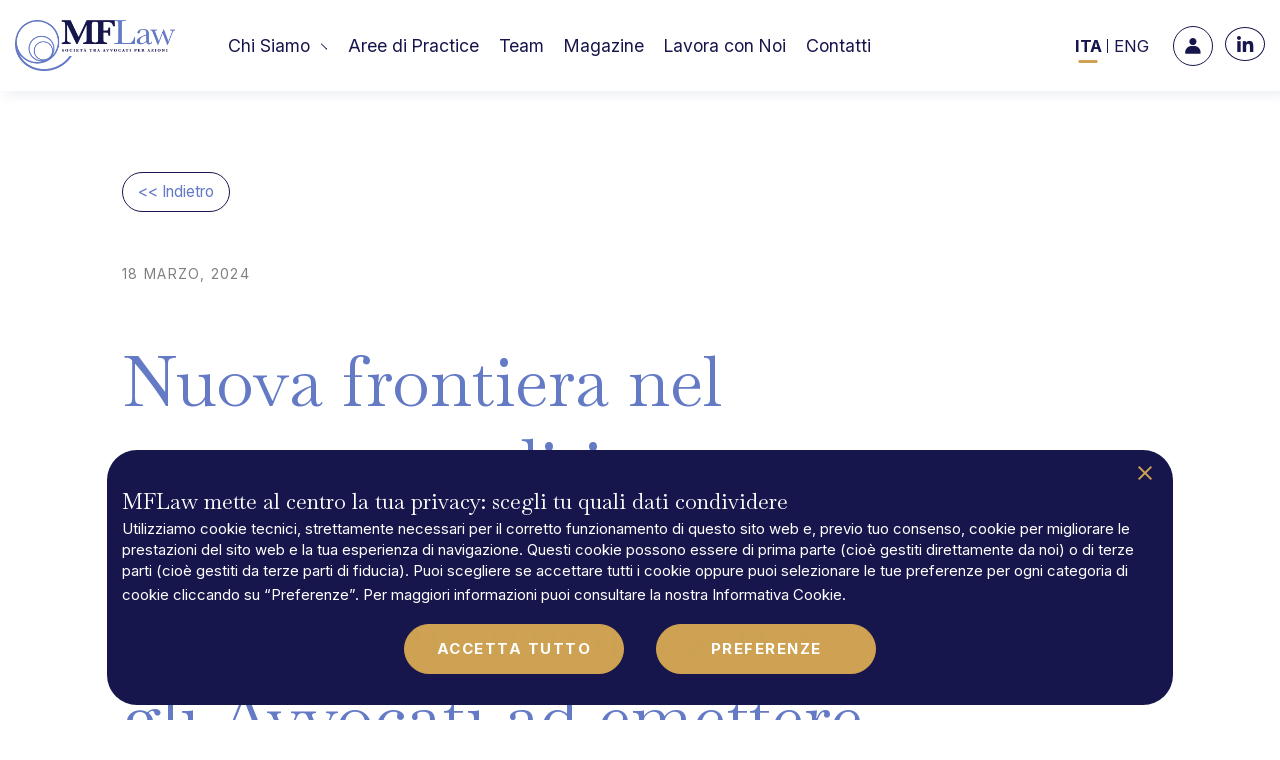

--- FILE ---
content_type: text/html; charset=UTF-8
request_url: https://mflaw.it/magazine/nuova-frontiera-nel-recupero-crediti-proposta-di-legge-al-senato-per-autorizzare-gli-avvocati-ad-emettere-ingiunzioni-di-pagamento/
body_size: 14404
content:
<!doctype html>
<html lang="it-IT">
  <head>
  <meta charset="utf-8">
  <meta http-equiv="x-ua-compatible" content="ie=edge">
  <meta name="viewport" content="width=device-width, initial-scale=1, viewport-fit=cover">

    <link rel="preconnect" href="https://fonts.googleapis.com">
  <link rel="preconnect" href="https://fonts.gstatic.com" crossorigin>
  <link href="https://fonts.googleapis.com/css2?family=Merriweather:ital,opsz,wght@0,18..144,300..900;1,18..144,300..900&family=Baskervville:ital@0;1&family=Inter:ital,opsz,wght@0,14..32,100..900;1,14..32,100..900&family=Libre+Baskerville:ital,wght@0,400;0,700;1,400&display=swap" rel="stylesheet">

    <link rel="icon" href="https://mflaw.it/wp-content/themes/mflaw/dist/images/favicon.svg" media="(prefers-color-scheme:light)"/>
  <link rel="icon" href="https://mflaw.it/wp-content/themes/mflaw/dist/images/favicon.svg" media="(prefers-color-scheme:dark)"/>

    <script src="https://unpkg.com/@lottiefiles/lottie-player@latest/dist/lottie-player.js"></script>
  <script src="https://unpkg.com/@lottiefiles/lottie-interactivity@latest/dist/lottie-interactivity.min.js"></script>

  <meta name='robots' content='index, follow, max-image-preview:large, max-snippet:-1, max-video-preview:-1' />
<link rel="alternate" hreflang="it" href="https://mflaw.it/magazine/nuova-frontiera-nel-recupero-crediti-proposta-di-legge-al-senato-per-autorizzare-gli-avvocati-ad-emettere-ingiunzioni-di-pagamento/" />
<link rel="alternate" hreflang="en" href="https://mflaw.it/en/magazine/nuova-frontiera-nel-recupero-crediti-proposta-di-legge-al-senato-per-autorizzare-gli-avvocati-ad-emettere-ingiunzioni-di-pagamento/" />
<link rel="alternate" hreflang="x-default" href="https://mflaw.it/magazine/nuova-frontiera-nel-recupero-crediti-proposta-di-legge-al-senato-per-autorizzare-gli-avvocati-ad-emettere-ingiunzioni-di-pagamento/" />

	<!-- This site is optimized with the Yoast SEO plugin v26.7 - https://yoast.com/wordpress/plugins/seo/ -->
	<title>Nuova frontiera nel recupero crediti: proposta di Legge al Senato per autorizzare gli Avvocati ad emettere ingiunzioni di pagamento - MFLaw | Società tra Avvocati per Azioni</title>
	<link rel="canonical" href="https://mflaw.it/magazine/nuova-frontiera-nel-recupero-crediti-proposta-di-legge-al-senato-per-autorizzare-gli-avvocati-ad-emettere-ingiunzioni-di-pagamento/" />
	<meta property="og:locale" content="it_IT" />
	<meta property="og:type" content="article" />
	<meta property="og:title" content="Nuova frontiera nel recupero crediti: proposta di Legge al Senato per autorizzare gli Avvocati ad emettere ingiunzioni di pagamento - MFLaw | Società tra Avvocati per Azioni" />
	<meta property="og:url" content="https://mflaw.it/magazine/nuova-frontiera-nel-recupero-crediti-proposta-di-legge-al-senato-per-autorizzare-gli-avvocati-ad-emettere-ingiunzioni-di-pagamento/" />
	<meta property="og:site_name" content="MFLaw | Società tra Avvocati per Azioni" />
	<meta property="article:modified_time" content="2025-03-13T15:32:38+00:00" />
	<meta property="og:image" content="https://mflaw.it/wp-content/uploads/2025/03/proposta_senato_ingiunzione_pagamento_mflaw.jpeg" />
	<meta property="og:image:width" content="1351" />
	<meta property="og:image:height" content="903" />
	<meta property="og:image:type" content="image/jpeg" />
	<meta name="twitter:card" content="summary_large_image" />
	<meta name="twitter:label1" content="Tempo di lettura stimato" />
	<meta name="twitter:data1" content="5 minuti" />
	<script type="application/ld+json" class="yoast-schema-graph">{"@context":"https://schema.org","@graph":[{"@type":"WebPage","@id":"https://mflaw.it/magazine/nuova-frontiera-nel-recupero-crediti-proposta-di-legge-al-senato-per-autorizzare-gli-avvocati-ad-emettere-ingiunzioni-di-pagamento/","url":"https://mflaw.it/magazine/nuova-frontiera-nel-recupero-crediti-proposta-di-legge-al-senato-per-autorizzare-gli-avvocati-ad-emettere-ingiunzioni-di-pagamento/","name":"Nuova frontiera nel recupero crediti: proposta di Legge al Senato per autorizzare gli Avvocati ad emettere ingiunzioni di pagamento - MFLaw | Società tra Avvocati per Azioni","isPartOf":{"@id":"https://mflaw.it/#website"},"primaryImageOfPage":{"@id":"https://mflaw.it/magazine/nuova-frontiera-nel-recupero-crediti-proposta-di-legge-al-senato-per-autorizzare-gli-avvocati-ad-emettere-ingiunzioni-di-pagamento/#primaryimage"},"image":{"@id":"https://mflaw.it/magazine/nuova-frontiera-nel-recupero-crediti-proposta-di-legge-al-senato-per-autorizzare-gli-avvocati-ad-emettere-ingiunzioni-di-pagamento/#primaryimage"},"thumbnailUrl":"/wp-content/uploads/2025/03/proposta_senato_ingiunzione_pagamento_mflaw.jpeg","datePublished":"2024-03-18T17:22:18+00:00","dateModified":"2025-03-13T15:32:38+00:00","breadcrumb":{"@id":"https://mflaw.it/magazine/nuova-frontiera-nel-recupero-crediti-proposta-di-legge-al-senato-per-autorizzare-gli-avvocati-ad-emettere-ingiunzioni-di-pagamento/#breadcrumb"},"inLanguage":"it-IT","potentialAction":[{"@type":"ReadAction","target":["https://mflaw.it/magazine/nuova-frontiera-nel-recupero-crediti-proposta-di-legge-al-senato-per-autorizzare-gli-avvocati-ad-emettere-ingiunzioni-di-pagamento/"]}]},{"@type":"ImageObject","inLanguage":"it-IT","@id":"https://mflaw.it/magazine/nuova-frontiera-nel-recupero-crediti-proposta-di-legge-al-senato-per-autorizzare-gli-avvocati-ad-emettere-ingiunzioni-di-pagamento/#primaryimage","url":"/wp-content/uploads/2025/03/proposta_senato_ingiunzione_pagamento_mflaw.jpeg","contentUrl":"/wp-content/uploads/2025/03/proposta_senato_ingiunzione_pagamento_mflaw.jpeg","width":1351,"height":903},{"@type":"BreadcrumbList","@id":"https://mflaw.it/magazine/nuova-frontiera-nel-recupero-crediti-proposta-di-legge-al-senato-per-autorizzare-gli-avvocati-ad-emettere-ingiunzioni-di-pagamento/#breadcrumb","itemListElement":[{"@type":"ListItem","position":1,"name":"Home","item":"https://mflaw.it/"},{"@type":"ListItem","position":2,"name":"Magazine","item":"https://mflaw.it/magazine/"},{"@type":"ListItem","position":3,"name":"Nuova frontiera nel recupero crediti: proposta di Legge al Senato per autorizzare gli Avvocati ad emettere ingiunzioni di pagamento"}]},{"@type":"WebSite","@id":"https://mflaw.it/#website","url":"https://mflaw.it/","name":"MFLaw | Società tra Avvocati per Azioni","description":"","potentialAction":[{"@type":"SearchAction","target":{"@type":"EntryPoint","urlTemplate":"https://mflaw.it/search/{search_term_string}"},"query-input":{"@type":"PropertyValueSpecification","valueRequired":true,"valueName":"search_term_string"}}],"inLanguage":"it-IT"}]}</script>
	<!-- / Yoast SEO plugin. -->


<link rel='dns-prefetch' href='//widget.tagembed.com' />
<style id='wp-img-auto-sizes-contain-inline-css' type='text/css'>
img:is([sizes=auto i],[sizes^="auto," i]){contain-intrinsic-size:3000px 1500px}
/*# sourceURL=wp-img-auto-sizes-contain-inline-css */
</style>
<style id='classic-theme-styles-inline-css' type='text/css'>
/*! This file is auto-generated */
.wp-block-button__link{color:#fff;background-color:#32373c;border-radius:9999px;box-shadow:none;text-decoration:none;padding:calc(.667em + 2px) calc(1.333em + 2px);font-size:1.125em}.wp-block-file__button{background:#32373c;color:#fff;text-decoration:none}
/*# sourceURL=/wp-includes/css/classic-themes.min.css */
</style>
<link rel="stylesheet" href="/wp-content/themes/mflaw/dist/styles/main.css?id=c8b9f77f50939ff28105728daa04b5db"><meta name="generator" content="WPML ver:4.8.6 stt:1,27;" />

  <link rel="preload" as="image" href="/wp-content/uploads/2025/03/pignoramento-presso-terzi-jpg.jpg"/>
<link rel="preload" as="image" href="/wp-content/uploads/2025/04/targa-100-professionals-150x150.png"/>
<link rel="preload" as="image" href="/wp-content/uploads/2025/03/accredia-quadrato-150x150.jpg"/>
<link rel="preload" as="image" href="/wp-content/uploads/2025/01/certificate_pilc-150x150.png"/>
<link rel="preload" as="image" href="/wp-content/uploads/2025/01/certificate_lrqa-150x150.png"/>
<link rel="preload" as="image" href="/wp-content/uploads/2025/01/certificate_ms-desk-150x150.png"/>

<style id='global-styles-inline-css' type='text/css'>
:root{--wp--preset--aspect-ratio--square: 1;--wp--preset--aspect-ratio--4-3: 4/3;--wp--preset--aspect-ratio--3-4: 3/4;--wp--preset--aspect-ratio--3-2: 3/2;--wp--preset--aspect-ratio--2-3: 2/3;--wp--preset--aspect-ratio--16-9: 16/9;--wp--preset--aspect-ratio--9-16: 9/16;--wp--preset--color--black: #000000;--wp--preset--color--cyan-bluish-gray: #abb8c3;--wp--preset--color--white: #ffffff;--wp--preset--color--pale-pink: #f78da7;--wp--preset--color--vivid-red: #cf2e2e;--wp--preset--color--luminous-vivid-orange: #ff6900;--wp--preset--color--luminous-vivid-amber: #fcb900;--wp--preset--color--light-green-cyan: #7bdcb5;--wp--preset--color--vivid-green-cyan: #00d084;--wp--preset--color--pale-cyan-blue: #8ed1fc;--wp--preset--color--vivid-cyan-blue: #0693e3;--wp--preset--color--vivid-purple: #9b51e0;--wp--preset--gradient--vivid-cyan-blue-to-vivid-purple: linear-gradient(135deg,rgb(6,147,227) 0%,rgb(155,81,224) 100%);--wp--preset--gradient--light-green-cyan-to-vivid-green-cyan: linear-gradient(135deg,rgb(122,220,180) 0%,rgb(0,208,130) 100%);--wp--preset--gradient--luminous-vivid-amber-to-luminous-vivid-orange: linear-gradient(135deg,rgb(252,185,0) 0%,rgb(255,105,0) 100%);--wp--preset--gradient--luminous-vivid-orange-to-vivid-red: linear-gradient(135deg,rgb(255,105,0) 0%,rgb(207,46,46) 100%);--wp--preset--gradient--very-light-gray-to-cyan-bluish-gray: linear-gradient(135deg,rgb(238,238,238) 0%,rgb(169,184,195) 100%);--wp--preset--gradient--cool-to-warm-spectrum: linear-gradient(135deg,rgb(74,234,220) 0%,rgb(151,120,209) 20%,rgb(207,42,186) 40%,rgb(238,44,130) 60%,rgb(251,105,98) 80%,rgb(254,248,76) 100%);--wp--preset--gradient--blush-light-purple: linear-gradient(135deg,rgb(255,206,236) 0%,rgb(152,150,240) 100%);--wp--preset--gradient--blush-bordeaux: linear-gradient(135deg,rgb(254,205,165) 0%,rgb(254,45,45) 50%,rgb(107,0,62) 100%);--wp--preset--gradient--luminous-dusk: linear-gradient(135deg,rgb(255,203,112) 0%,rgb(199,81,192) 50%,rgb(65,88,208) 100%);--wp--preset--gradient--pale-ocean: linear-gradient(135deg,rgb(255,245,203) 0%,rgb(182,227,212) 50%,rgb(51,167,181) 100%);--wp--preset--gradient--electric-grass: linear-gradient(135deg,rgb(202,248,128) 0%,rgb(113,206,126) 100%);--wp--preset--gradient--midnight: linear-gradient(135deg,rgb(2,3,129) 0%,rgb(40,116,252) 100%);--wp--preset--font-size--small: 13px;--wp--preset--font-size--medium: 20px;--wp--preset--font-size--large: 36px;--wp--preset--font-size--x-large: 42px;--wp--preset--spacing--20: 0.44rem;--wp--preset--spacing--30: 0.67rem;--wp--preset--spacing--40: 1rem;--wp--preset--spacing--50: 1.5rem;--wp--preset--spacing--60: 2.25rem;--wp--preset--spacing--70: 3.38rem;--wp--preset--spacing--80: 5.06rem;--wp--preset--shadow--natural: 6px 6px 9px rgba(0, 0, 0, 0.2);--wp--preset--shadow--deep: 12px 12px 50px rgba(0, 0, 0, 0.4);--wp--preset--shadow--sharp: 6px 6px 0px rgba(0, 0, 0, 0.2);--wp--preset--shadow--outlined: 6px 6px 0px -3px rgb(255, 255, 255), 6px 6px rgb(0, 0, 0);--wp--preset--shadow--crisp: 6px 6px 0px rgb(0, 0, 0);}:where(.is-layout-flex){gap: 0.5em;}:where(.is-layout-grid){gap: 0.5em;}body .is-layout-flex{display: flex;}.is-layout-flex{flex-wrap: wrap;align-items: center;}.is-layout-flex > :is(*, div){margin: 0;}body .is-layout-grid{display: grid;}.is-layout-grid > :is(*, div){margin: 0;}:where(.wp-block-columns.is-layout-flex){gap: 2em;}:where(.wp-block-columns.is-layout-grid){gap: 2em;}:where(.wp-block-post-template.is-layout-flex){gap: 1.25em;}:where(.wp-block-post-template.is-layout-grid){gap: 1.25em;}.has-black-color{color: var(--wp--preset--color--black) !important;}.has-cyan-bluish-gray-color{color: var(--wp--preset--color--cyan-bluish-gray) !important;}.has-white-color{color: var(--wp--preset--color--white) !important;}.has-pale-pink-color{color: var(--wp--preset--color--pale-pink) !important;}.has-vivid-red-color{color: var(--wp--preset--color--vivid-red) !important;}.has-luminous-vivid-orange-color{color: var(--wp--preset--color--luminous-vivid-orange) !important;}.has-luminous-vivid-amber-color{color: var(--wp--preset--color--luminous-vivid-amber) !important;}.has-light-green-cyan-color{color: var(--wp--preset--color--light-green-cyan) !important;}.has-vivid-green-cyan-color{color: var(--wp--preset--color--vivid-green-cyan) !important;}.has-pale-cyan-blue-color{color: var(--wp--preset--color--pale-cyan-blue) !important;}.has-vivid-cyan-blue-color{color: var(--wp--preset--color--vivid-cyan-blue) !important;}.has-vivid-purple-color{color: var(--wp--preset--color--vivid-purple) !important;}.has-black-background-color{background-color: var(--wp--preset--color--black) !important;}.has-cyan-bluish-gray-background-color{background-color: var(--wp--preset--color--cyan-bluish-gray) !important;}.has-white-background-color{background-color: var(--wp--preset--color--white) !important;}.has-pale-pink-background-color{background-color: var(--wp--preset--color--pale-pink) !important;}.has-vivid-red-background-color{background-color: var(--wp--preset--color--vivid-red) !important;}.has-luminous-vivid-orange-background-color{background-color: var(--wp--preset--color--luminous-vivid-orange) !important;}.has-luminous-vivid-amber-background-color{background-color: var(--wp--preset--color--luminous-vivid-amber) !important;}.has-light-green-cyan-background-color{background-color: var(--wp--preset--color--light-green-cyan) !important;}.has-vivid-green-cyan-background-color{background-color: var(--wp--preset--color--vivid-green-cyan) !important;}.has-pale-cyan-blue-background-color{background-color: var(--wp--preset--color--pale-cyan-blue) !important;}.has-vivid-cyan-blue-background-color{background-color: var(--wp--preset--color--vivid-cyan-blue) !important;}.has-vivid-purple-background-color{background-color: var(--wp--preset--color--vivid-purple) !important;}.has-black-border-color{border-color: var(--wp--preset--color--black) !important;}.has-cyan-bluish-gray-border-color{border-color: var(--wp--preset--color--cyan-bluish-gray) !important;}.has-white-border-color{border-color: var(--wp--preset--color--white) !important;}.has-pale-pink-border-color{border-color: var(--wp--preset--color--pale-pink) !important;}.has-vivid-red-border-color{border-color: var(--wp--preset--color--vivid-red) !important;}.has-luminous-vivid-orange-border-color{border-color: var(--wp--preset--color--luminous-vivid-orange) !important;}.has-luminous-vivid-amber-border-color{border-color: var(--wp--preset--color--luminous-vivid-amber) !important;}.has-light-green-cyan-border-color{border-color: var(--wp--preset--color--light-green-cyan) !important;}.has-vivid-green-cyan-border-color{border-color: var(--wp--preset--color--vivid-green-cyan) !important;}.has-pale-cyan-blue-border-color{border-color: var(--wp--preset--color--pale-cyan-blue) !important;}.has-vivid-cyan-blue-border-color{border-color: var(--wp--preset--color--vivid-cyan-blue) !important;}.has-vivid-purple-border-color{border-color: var(--wp--preset--color--vivid-purple) !important;}.has-vivid-cyan-blue-to-vivid-purple-gradient-background{background: var(--wp--preset--gradient--vivid-cyan-blue-to-vivid-purple) !important;}.has-light-green-cyan-to-vivid-green-cyan-gradient-background{background: var(--wp--preset--gradient--light-green-cyan-to-vivid-green-cyan) !important;}.has-luminous-vivid-amber-to-luminous-vivid-orange-gradient-background{background: var(--wp--preset--gradient--luminous-vivid-amber-to-luminous-vivid-orange) !important;}.has-luminous-vivid-orange-to-vivid-red-gradient-background{background: var(--wp--preset--gradient--luminous-vivid-orange-to-vivid-red) !important;}.has-very-light-gray-to-cyan-bluish-gray-gradient-background{background: var(--wp--preset--gradient--very-light-gray-to-cyan-bluish-gray) !important;}.has-cool-to-warm-spectrum-gradient-background{background: var(--wp--preset--gradient--cool-to-warm-spectrum) !important;}.has-blush-light-purple-gradient-background{background: var(--wp--preset--gradient--blush-light-purple) !important;}.has-blush-bordeaux-gradient-background{background: var(--wp--preset--gradient--blush-bordeaux) !important;}.has-luminous-dusk-gradient-background{background: var(--wp--preset--gradient--luminous-dusk) !important;}.has-pale-ocean-gradient-background{background: var(--wp--preset--gradient--pale-ocean) !important;}.has-electric-grass-gradient-background{background: var(--wp--preset--gradient--electric-grass) !important;}.has-midnight-gradient-background{background: var(--wp--preset--gradient--midnight) !important;}.has-small-font-size{font-size: var(--wp--preset--font-size--small) !important;}.has-medium-font-size{font-size: var(--wp--preset--font-size--medium) !important;}.has-large-font-size{font-size: var(--wp--preset--font-size--large) !important;}.has-x-large-font-size{font-size: var(--wp--preset--font-size--x-large) !important;}
/*# sourceURL=global-styles-inline-css */
</style>
<link rel="stylesheet" href="/wp-content/plugins/sitepress-multilingual-cms/templates/language-switchers/legacy-list-horizontal/style.min.css"></head>
  <body class="wp-singular magazine-template-default single single-magazine postid-9953 wp-theme-mflaw nuova-frontiera-nel-recupero-crediti-proposta-di-legge-al-senato-per-autorizzare-gli-avvocati-ad-emettere-ingiunzioni-di-pagamento">
    
<nav class="navbar navbar-expand-xl fixed-top px-0">
  <div class="container-fluid d-block">
    <div class="row navbar-header d-flex flex-nowrap flex-row align-items-center justify-content-between">
      <div class="col-6 col-md-4 col-xl-2 d-flex align-items-center">
        <a class="brand d-inline-block"
           href="https://mflaw.it/">
          <figure class="m-0">
            <img src="https://mflaw.it/wp-content/themes/mflaw/dist/images/logo-email-white.png"
                 alt="MFLaw | Società tra Avvocati per Azioni"
                 class="nav-logo-noscroll">
            <img src="https://mflaw.it/wp-content/themes/mflaw/dist/images/logo-email.png"
                 alt="MFLaw | Società tra Avvocati per Azioni"
                 class="nav-logo-scroll">
          </figure>
        </a>
      </div>
      <div
        class="col-6 col-md-2 col-lg-1 col-xl-8 order-1 order-xl-0 d-inline-flex flex-row justify-content-end justify-content-md-start align-items-center">
        <div class="collapse navbar-collapse" id="navbarMenuWrap">
          <ul id="siteMenu" class="navbar-nav" itemscope itemtype="http://www.schema.org/SiteNavigationElement"><li  id="menu-item-12" class="menu-item menu-item-type-custom menu-item-object-custom menu-item-has-children dropdown menu-item-12 nav-item"><a href="#" data-toggle="dropdown" aria-expanded="false" role="button" class="dropdown-toggle nav-link" id="menu-item-dropdown-12"><span itemprop="name">Chi Siamo</span></a>
<ul class="dropdown-menu" aria-labelledby="menu-item-dropdown-12">
	<li  id="menu-item-36" class="menu-item menu-item-type-post_type menu-item-object-page menu-item-36 nav-item"><a itemprop="url" href="https://mflaw.it/la-stapa/" class="dropdown-item"><span itemprop="name">La StapA</span></a></li>
	<li  id="menu-item-35" class="menu-item menu-item-type-post_type menu-item-object-page menu-item-35 nav-item"><a itemprop="url" href="https://mflaw.it/mflaw-for-future/" class="dropdown-item"><span itemprop="name">MFLaw For Future</span></a></li>
	<li  id="menu-item-34" class="menu-item menu-item-type-post_type menu-item-object-page menu-item-34 nav-item"><a itemprop="url" href="https://mflaw.it/codice-etico/" class="dropdown-item"><span itemprop="name">Codice Etico e ODV</span></a></li>
</ul>
</li>
<li  id="menu-item-342" class="menu-item menu-item-type-post_type menu-item-object-page menu-item-342 nav-item"><a itemprop="url" href="https://mflaw.it/practice/" class="nav-link"><span itemprop="name">Aree di Practice</span></a></li>
<li  id="menu-item-314" class="menu-item menu-item-type-post_type_archive menu-item-object-team menu-item-314 nav-item"><a itemprop="url" href="https://mflaw.it/team/" class="nav-link"><span itemprop="name">Team</span></a></li>
<li  id="menu-item-348" class="menu-item menu-item-type-post_type_archive menu-item-object-magazine menu-item-348 nav-item"><a itemprop="url" href="https://mflaw.it/magazine/" class="nav-link"><span itemprop="name">Magazine</span></a></li>
<li  id="menu-item-33" class="menu-item menu-item-type-post_type menu-item-object-page menu-item-33 nav-item"><a itemprop="url" href="https://mflaw.it/lavora-con-noi/" class="nav-link"><span itemprop="name">Lavora con Noi</span></a></li>
<li  id="menu-item-32" class="menu-item menu-item-type-post_type menu-item-object-page menu-item-32 nav-item"><a itemprop="url" href="https://mflaw.it/contatti/" class="nav-link"><span itemprop="name">Contatti</span></a></li>
</ul>          <div id="navbarAccountsMobile" class="d-flex d-md-none flex-row flex-nowrap align-items-center justify-content-between"></div>
        </div>
        <button id="nav-icon"
                type="button"
                data-toggle="collapse"
                data-target="#navbarMenuWrap"
                aria-controls="navbarMenuWrap"
                aria-expanded="false"
                aria-label="Toggle navigation">
          <span></span>
          <span></span>
          <span></span>
          <span></span>
        </button>
      </div>
      <div id="navbarAccountsDesktop"
           class="col-6 col-lg-7 col-xl-2 flex-row flex-nowrap align-items-center justify-content-end navbar-accounts">
        <div id="navbarAccounts"
             class="d-flex flex-row flex-nowrap align-items-center justify-content-end">
          <div class="navbar-lang order-1 order-md-0">
            
<div class="wpml-ls-statics-shortcode_actions wpml-ls wpml-ls-legacy-list-horizontal">
	<ul role="menu"><li class="wpml-ls-slot-shortcode_actions wpml-ls-item wpml-ls-item-it wpml-ls-current-language wpml-ls-first-item wpml-ls-item-legacy-list-horizontal" role="none">
				<a href="https://mflaw.it/magazine/nuova-frontiera-nel-recupero-crediti-proposta-di-legge-al-senato-per-autorizzare-gli-avvocati-ad-emettere-ingiunzioni-di-pagamento/" class="wpml-ls-link" role="menuitem" >
                    <span class="wpml-ls-native" role="menuitem">ITA</span></a>
			</li><li class="wpml-ls-slot-shortcode_actions wpml-ls-item wpml-ls-item-en wpml-ls-last-item wpml-ls-item-legacy-list-horizontal" role="none">
				<a href="https://mflaw.it/en/magazine/nuova-frontiera-nel-recupero-crediti-proposta-di-legge-al-senato-per-autorizzare-gli-avvocati-ad-emettere-ingiunzioni-di-pagamento/" class="wpml-ls-link" role="menuitem"  aria-label="Passa a ENG(ENG)" title="Passa a ENG(ENG)" >
                    <span class="wpml-ls-native" lang="en">ENG</span></a>
			</li></ul>
</div>
                      </div>
          <div class="d-flex flex-row flex-nowrap align-items-center justify-content-end">
            <a href="https://areariservata.mflaw.it/"
               target="_blank" rel="noopener nofollow"
               class="profile-icon">
              <svg width="40" height="40" viewBox="0 0 40 40" fill="none" xmlns="http://www.w3.org/2000/svg">
  <rect x="0.5" y="0.5" width="39" height="39" rx="19.5" stroke="white"/>
  <path
    d="M19.8942 19.14C21.8659 19.14 23.4642 17.5417 23.4642 15.57C23.4642 13.5983 21.8659 12 19.8942 12C17.9226 12 16.3242 13.5983 16.3242 15.57C16.3242 17.5417 17.9226 19.14 19.8942 19.14Z"
    fill="white"/>
  <path
    d="M18.5039 20H21.2839C24.7339 20 27.5339 22.8 27.5339 26.25V27.64H12.2539V26.25C12.2539 22.8 15.0539 20 18.5039 20Z"
    fill="white"/>
</svg>
            </a>
            <ul class="header-channels list-unstyled mb-0 d-flex flex-row flex-nowrap align-items-center justify-content-center" id=""><li class="header-channel"><a href="https://www.linkedin.com/company/mannocchi-e-fioretti-studio-legale/" class="sch-schannel-in" title="LinkedIn" target="_blank" rel="noopener nofollow"></a></li></ul>          </div>
        </div>
      </div>
    </div>
  </div>
</nav>
        <div class="wrap container-fluid" role="document">
      <div class="content row">
        <main class="main">
          <div id="backToTop"></div>
<div class="row spacer-navbar">
  <div class="container-fluid margin-y-0-200">
    <div class="row">
      <div class="single-magazine-intro-wrap padding-y-90-60">
        <div class="fadeIn-element from-bottom">
          <a href="https://mflaw.it/magazine/"
             id="backLink"
             class="back-link-magazine">
            << Indietro          </a>
        </div>
        <time
          class="animated-paragraph fadeIn-element ff-sans fw-400 fz-14 lh-12 lps-10 color-gray text-uppercase d-inline-block margin-y-60-0"
          datetime="2024-03-18T17:22:18+00:00">
          18 Marzo, 2024        </time>
        <h1 class="animated-paragraph fadeIn-element ff-serif fw-400 fz-80 lh-12 color-blue-light margin-y-60-0">
          Nuova frontiera nel recupero crediti: proposta di Legge al Senato per autorizzare gli Avvocati ad emettere ingiunzioni di pagamento        </h1>

                  <ul class="list-unstyled margin-y-60-0 d-flex flex-row flex-wrap align-items-center magazine-practice-list">
                          <li class="fadeIn-element from-bottom ff-sans fw-400 fz-16 lh-12" style="margin-right: 30px;">
                <a class="txt-no-underline"
                   href="https://mflaw.it/magazine/?search_by_practice=litigation-dispute-risolution">
                  Litigation &amp; Dispute Risolution</a>
              </li>
                      </ul>
              </div>
          </div>

          <div class="fadeIn-element from-bottom">
        <figure class="single-magazine-thumb mb-0">
          <img
     width="1351"
     height="903"
     data-src="/wp-content/uploads/2025/03/proposta_senato_ingiunzione_pagamento_mflaw.jpeg"
     data-srcset="/wp-content/uploads/2025/03/proposta_senato_ingiunzione_pagamento_mflaw.jpeg 1351w, /wp-content/uploads/2025/03/proposta_senato_ingiunzione_pagamento_mflaw-300x201.jpeg 300w, /wp-content/uploads/2025/03/proposta_senato_ingiunzione_pagamento_mflaw-1024x684.jpeg 1024w, /wp-content/uploads/2025/03/proposta_senato_ingiunzione_pagamento_mflaw-768x513.jpeg 768w"
     data-sizes="(max-width: 1351px) 100vw, 1351px"
     class="lazy w-100 h-100"
     alt=""
     style="object-fit:cover;object-position:center center;">        </figure>
      </div>
    
    <div class="row padding-y-120-120 d-flex flex-column flex-nowrap align-items-center">
      
<div class="col-12 col-sm-10 col-md-8 col-xl-6 margin-y-0-55">
  <div class="aanimated-paragraph ffadeIn-element site-content black-gold-link ff-sans fw-400 fz-20 lh-16 color-black">
    <p>Il recupero e la realizzazione dei crediti rappresenta un’attività imprescindibile per l’equilibrio economico di una Nazione, poiché contribuisce alla stabilizzazione finanziaria e al sostegno della crescita economica. Il procedimento di esigibilità dei crediti concorre, senz’altro, alla riduzione del tasso di insolvenza, promuovendo la fiducia dei creditori nell’assetto economico nazionale e, per estensione, agevolando l’attrazione di flussi di investimento esteri. Di notevole interessante la proposta legislativa – attualmente al vaglio della Commissione Giustizia del Senato – volta a conferire agli Avvocati la facoltà di emettere ingiunzioni di pagamento relative a crediti aventi un valore fino a diecimila euro. L’iniziativa in parola, concepita all’interno di una strategia più ampia, si prefigge di affrontare le attuali criticità che affliggono gli Uffici Giudiziari, con particolare <em>focus</em> al settore del recupero crediti. L’impulso legislativo si configura come una risposta diretta alla necessità di adeguamento conseguente all’espansione delle competenze giurisdizionali di tali magistrati &#8211; dapprima per valore e a partire dal 31 ottobre 2025 anche per materia &#8211; intervenuta a seguito della riforma Cartabia. È d’uopo evidenziare che il legislatore ha già precedentemente accolto la possibilità dell’adempimento di un credito attraverso modalità di autotutela private – esentando da un previo scrutinio dell’autorità giudiziaria – con il recepimento della direttiva inerente al credito ipotecario 2014/17/UE, comunemente conosciuta come “<em>Mortgage Credit Directive</em>”.</p>
<p>&nbsp;</p>
<p><strong>Il termine per la presentazione dei relativi emendamenti è stato fissato per il 18 luglio.</strong></p>
<p><u>Contenuto della proposta di Legge</u></p>
<p>La proposta consta di un unico articolo, con l’inclusione di un nuovo capo “Capo I-<em>bis</em>”, all’interno del quarto libro del codice di rito, rubricato “<em>Del procedimento d’ingiunzione semplificato</em>”. Concretamente, si intende concedere agli Avvocati, previo esplicito mandato da parte del loro assistito-creditore, la facoltà di stilare e notificare l’atto d’ingiunzione al debitore, con l’imperativo invito ad adempiere entro il termine di quaranta giorni. Nel contesto della notificazione, il debitore sarà, inoltre, informato in merito alla possibilità di presentare opposizione e alle conseguenze derivanti dall’inerzia &#8211; con l’atto che &#8211; in mancanza di opposizione, verrà dichiarato esecutivo dall’autorità giudiziaria competente.</p>
<p><u>Procedura</u></p>
<p>L’atto d’ingiunzione potrà essere emesso soltanto qualora il diritto invocato sia provato per iscritto ai sensi dell’art. 634 c.p.c., ovvero nel caso in cui il credito in questione riguardi compensi professionali o onorari legali, conformemente alle disposizioni di legge vigenti. L’Avvocato sarà gravato dell’obbligo di determinare con precisione le spese e i compensi professionali, avvalendosi dei parametri forensi stabiliti e di richiederne la corresponsione nel medesimo atto d’ingiunzione. In assenza di opposizione o mancata costituzione dell’opponente, spetterà al giudice la verifica dell’adeguatezza della notifica e, in presenza dei presupposti richiesti, di dichiararne l’atto come esecutivo. In ipotesi contraria, l’autorità giudiziaria potrà pronunciare la nullità dell’atto, e la condanna, per il creditore, alla restituzione delle somme indebitamente incassate. L’Avvocato, infine, è tenuto ad esaminare con scrupolo la conformità ai requisiti imposti dalla legge e, in caso di mancata osservanza, sia per incuria che per dolo, sarà soggetto a responsabilità disciplinare.</p>
<p><u>Osservazioni</u></p>
<p>La proposta di legge, attualmente oggetto di discussione parlamentare, ha sollevato interrogativi circa il rischio connesso alla potenziale proliferazione di decreti ingiuntivi fraudolenti, fondati, ad esempio, su documentazione apocrifa o acquisita mediante altri stratagemmi abusivi. Alcuni osservatori hanno espresso preoccupazione riguardo alla prospettata eliminazione del filtro giudiziale &#8211; attualmente vigente &#8211; che potrebbe agevolare, a loro dire, tali pratiche fraudolente. Tuttavia, una ponderata riflessione ci induce a ritenere che il rischio in parola si riverbererebbe sul soggetto perpetrante tali condotte, poiché permane immutata la procedura di opposizione al decreto ingiuntivo, alla quale il debitore può ricorrere qualora ritenga infondata la pretesa avanzata. Ciò conferma il principio basilare del controllo giurisdizionale e del contraddittorio pieno, pur se con modalità temporali differenziate: il debitore potrà avanzare opposizione mediante ricorso, anziché tramite citazione, entro il termine di 20 giorni dalla notifica del decreto ingiuntivo, assumendo oneri finanziari associati al pagamento del contributo unificato. Riteniamo essenziale sottolineare che è il debitore a sollecitare l’intervento del Giudice, e non il creditore, il quale ha invece il mero diritto di ricevere quanto gli spetta! In aggiunta, nel caso in cui l’opposizione risulti infondata e manifestamente temeraria, al debitore sarà richiesta una somma aggiuntiva, a titolo di sanzione. In sintesi, riteniamo che la proposta di Legge rappresenti un’innovazione significativa nel campo del recupero crediti &#8211; conferendo agli Avvocati una posizione di maggior dinamismo nel perseguire gli interessi dei creditori attraverso strumenti più efficienti &#8211; pur garantendo adeguati meccanismi di tutela per tutte le parti coinvolte. Altresì, è imprescindibile sottolineare l’impatto positivo che tale innovazione apporta al processo civile, con una tangibile riduzione dei tempi e dei costi associati alla procedura, garantendo un intervento più celere ed efficace nella gestione dei crediti inesigibili. Infine, è doveroso sottolineare il benefico effetto sull’allocazione delle risorse giudiziarie, contribuendo a decongestionare il sistema giudiziario e a favorire una maggiore celerità nei processi.</p>
<p>&nbsp;</p>
<p><strong>Avv. Micol Marino</strong></p>
<p>Associate</p>
<p>MFLaw Roma</p>
<p>&nbsp;</p>
<p><em>Il presente documento non costituisce un parere ed è stato redatto ai soli fini informativi </em><em>dei clienti di MFLaw e dei lettori del Magazine di MFLaw. È proprietà di MFLaw e non può essere divulgato a soggetti differenti dal destinatario, senza una preventiva autorizzazione scritta.</em></p>
  </div>
</div>
    </div>

    <div class="row d-flex justify-content-center">
      <div class="col-12 col-sm-10 col-md-8 col-xl-6 icn-social-wrap d-flex flex-column">
        <div class="fadeIn-element from-bottom">
          <p class="ff-sans fw-400 fz-14 lh-12 lps-10 color-blue-light text-uppercase">
            Condividi          </p>
        </div>
        <div class="fadeIn-element from-bottom" id="share"></div>
      </div>
    </div>
  </div>

  <div class="container-fluid">
    <div class="row position-relative">
      <div class="fadeIn-element from-bottom col-11 d-flex justify-content-end scroll-top-link">
        <a href="#backToTop"
           class="txt-no-underline">
          <img src="https://mflaw.it/wp-content/themes/mflaw/dist/images/icn-back-top.svg" alt="" class="img-fluid">
          <span class="ff-sans fw-700 fz-14 lh-12 lps-10 color-white text-uppercase text-center">
            Torna su</span>
        </a>
      </div>
    </div>
  </div>
</div>
        </main>
      </div>
    </div>
    
<footer class="site-footer">
  <figure class="mb-0">
    <img src="https://mflaw.it/wp-content/themes/mflaw/dist/images/image-footer-decoration.png" alt="" class="img-fluid">
  </figure>
  <div class="container-fluid">
    <div class="row margin-y-0-150 d-flex justify-content-center justify-content-xl-start">
      <div class="col-12 col-sm-11 col-md-6 col-lg-5 col-xl-4 offset-xl-1">
        <h2 class="animated-paragraph fadeIn-element ff-serif fw-400 fz-30 lh-12 color-white margin-y-0-55">
          Mappa del sito        </h2>
        <div class="row">
          <div class="col-12 col-sm-6 col-md-12 col-lg-6">
            <ul id="siteMenuFooter" class="navbar-nav fadeIn-element from-bottom" itemscope itemtype="http://www.schema.org/SiteNavigationElement"><li  id="menu-item-37" class="menu-item menu-item-type-post_type menu-item-object-page menu-item-home menu-item-37 nav-item"><a itemprop="url" href="https://mflaw.it/" class="nav-link"><span itemprop="name">Homepage</span></a></li>
<li  id="menu-item-45" class="menu-item menu-item-type-custom menu-item-object-custom menu-item-has-children dropdown menu-item-45 nav-item"><a href="#" data-toggle="dropdown" aria-expanded="false" role="button" class="dropdown-toggle nav-link" id="menu-item-dropdown-45"><span itemprop="name">Chi Siamo</span></a>
<ul class="dropdown-menu" aria-labelledby="menu-item-dropdown-45">
	<li  id="menu-item-40" class="menu-item menu-item-type-post_type menu-item-object-page menu-item-40 nav-item"><a itemprop="url" href="https://mflaw.it/la-stapa/" class="dropdown-item"><span itemprop="name">La StapA</span></a></li>
	<li  id="menu-item-42" class="menu-item menu-item-type-post_type menu-item-object-page menu-item-42 nav-item"><a itemprop="url" href="https://mflaw.it/mflaw-for-future/" class="dropdown-item"><span itemprop="name">MFLaw For Future</span></a></li>
	<li  id="menu-item-38" class="menu-item menu-item-type-post_type menu-item-object-page menu-item-38 nav-item"><a itemprop="url" href="https://mflaw.it/codice-etico/" class="dropdown-item"><span itemprop="name">Codice Etico e ODV</span></a></li>
</ul>
</li>
<li  id="menu-item-343" class="menu-item menu-item-type-post_type_archive menu-item-object-team menu-item-343 nav-item"><a itemprop="url" href="https://mflaw.it/team/" class="nav-link"><span itemprop="name">Team</span></a></li>
<li  id="menu-item-347" class="menu-item menu-item-type-post_type_archive menu-item-object-magazine menu-item-347 nav-item"><a itemprop="url" href="https://mflaw.it/magazine/" class="nav-link"><span itemprop="name">Magazine</span></a></li>
<li  id="menu-item-41" class="menu-item menu-item-type-post_type menu-item-object-page menu-item-41 nav-item"><a itemprop="url" href="https://mflaw.it/lavora-con-noi/" class="nav-link"><span itemprop="name">Lavora con Noi</span></a></li>
<li  id="menu-item-39" class="menu-item menu-item-type-post_type menu-item-object-page menu-item-39 nav-item"><a itemprop="url" href="https://mflaw.it/contatti/" class="nav-link"><span itemprop="name">Contatti</span></a></li>
</ul>          </div>
                      <div class="col-12 col-sm-6 col-md-12 col-lg-6 mt-4 mt-sm-0 mt-md-4 mt-lg-0">
                              <h3 class="fadeIn-element from-bottom ff-sans fw-700 fz-18 lh-12 color-white margin-y-0-20">
                  <a href="https://mflaw.it/practice/"
                     class="d-inline-block ff-sans fw-700 fz-18 lh-12 color-white color-gold-hover txt-no-underline"
                     style="transition-delay: 0s;">
                    Aree di Practice</a>
                </h3>
                            <ul id="siteMenuFooterPractice" class="navbar-nav">
                                  <li class="fadeIn-element from-bottom menu-item nav-item">
                    <a href="/practice/banking-and-finance/"
                       class="nav-link d-inline-block">Banking and Finance</a>
                  </li>
                                  <li class="fadeIn-element from-bottom menu-item nav-item">
                    <a href="/practice/restructuring-insolvency/"
                       class="nav-link d-inline-block">Restructuring &amp; Insolvency</a>
                  </li>
                                  <li class="fadeIn-element from-bottom menu-item nav-item">
                    <a href="/practice/credit-management-division/"
                       class="nav-link d-inline-block">Credit Management Division</a>
                  </li>
                                  <li class="fadeIn-element from-bottom menu-item nav-item">
                    <a href="/practice/insurance-law/"
                       class="nav-link d-inline-block">Insurance Law</a>
                  </li>
                                  <li class="fadeIn-element from-bottom menu-item nav-item">
                    <a href="/practice/corporate-finance-special-situations/"
                       class="nav-link d-inline-block">Corporate Finance &amp; Special Situations</a>
                  </li>
                                  <li class="fadeIn-element from-bottom menu-item nav-item">
                    <a href="/practice/litigation-dispute-risolution/"
                       class="nav-link d-inline-block">Litigation &amp; Dispute Risolution</a>
                  </li>
                                  <li class="fadeIn-element from-bottom menu-item nav-item">
                    <a href="/practice/administrative-building-and-urban-planning-law/"
                       class="nav-link d-inline-block">Administrative, Building &amp; Urban Planning Law</a>
                  </li>
                                  <li class="fadeIn-element from-bottom menu-item nav-item">
                    <a href="/practice/tax-law/"
                       class="nav-link d-inline-block">Tax Law</a>
                  </li>
                                  <li class="fadeIn-element from-bottom menu-item nav-item">
                    <a href="/practice/real-estate-lease/"
                       class="nav-link d-inline-block">Real Estate &amp; Lease</a>
                  </li>
                                  <li class="fadeIn-element from-bottom menu-item nav-item">
                    <a href="/practice/sports-law-and-regulations/"
                       class="nav-link d-inline-block">Sports Law &amp; Regulations</a>
                  </li>
                                  <li class="fadeIn-element from-bottom menu-item nav-item">
                    <a href="/practice/national-and-international-contract-law/"
                       class="nav-link d-inline-block">National and International Contract Law</a>
                  </li>
                                  <li class="fadeIn-element from-bottom menu-item nav-item">
                    <a href="/practice/international-business-law/"
                       class="nav-link d-inline-block">International Business Law</a>
                  </li>
                                  <li class="fadeIn-element from-bottom menu-item nav-item">
                    <a href="/practice/governance-and-compliance/"
                       class="nav-link d-inline-block">Governance &amp; Compliance</a>
                  </li>
                                  <li class="fadeIn-element from-bottom menu-item nav-item">
                    <a href="/practice/governments-and-public-affairs/"
                       class="nav-link d-inline-block">Governments &amp; Public Affairs</a>
                  </li>
                                  <li class="fadeIn-element from-bottom menu-item nav-item">
                    <a href="/practice/environmental-law/"
                       class="nav-link d-inline-block">Environmental Law</a>
                  </li>
                                  <li class="fadeIn-element from-bottom menu-item nav-item">
                    <a href="/practice/criminal-law/"
                       class="nav-link d-inline-block">Criminal Law</a>
                  </li>
                                  <li class="fadeIn-element from-bottom menu-item nav-item">
                    <a href="/practice/labour-law/"
                       class="nav-link d-inline-block">Labour Law</a>
                  </li>
                                  <li class="fadeIn-element from-bottom menu-item nav-item">
                    <a href="/practice/data-protection-and-contracts/"
                       class="nav-link d-inline-block">Data Protection &amp; Contracts</a>
                  </li>
                              </ul>
            </div>
                  </div>
      </div>
      <div class="col-12 col-sm-11 col-md-6 col-lg-6 offset-xl-1 mt-4 mt-md-0 overflow-hidden">
                  <div class="">
            <h2 class="animated-paragraph fadeIn-element ff-serif fw-400 fz-30 lh-12 color-white margin-y-0-55">
              Le nostre sedi            </h2>

            <div class="row margin-y-0-55">
                              <div class="col-6 col-sm-4 col-md-6 col-lg-4 mb-4 mb-lg-0">
                  <div class="mb-4 fadeIn-element from-bottom" style="width: 96px;aspect-ratio: 1">
                    <lottie-player id="lottie_footer_roma"
                                   src="https://mflaw.it/wp-content/themes/mflaw/dist/images/lottie/lottie_roma.json"
                                   class="lottie-service-small"></lottie-player>
                    <script>
                      LottieInteractivity.create({
                        player: '#lottie_footer_roma',
                      });
                    </script>
                  </div>
                  <h3 class="animated-paragraph fadeIn-element ff-sans fw-700 fz-18 lh-12 color-white margin-y-0-20">
                    Roma                  </h3>
                  <div
                    class="fadeIn-element site-content white-gold-link ff-sans fw-400 fz-15 lh-12 color-white">
                    <p>Lgt. A. da Brescia, 9<br />
00196 Roma<br />
Palazzina Nebbiosi</p>
                  </div>
                </div>
                              <div class="col-6 col-sm-4 col-md-6 col-lg-4 mb-4 mb-lg-0">
                  <div class="mb-4 fadeIn-element from-bottom" style="width: 96px;aspect-ratio: 1">
                    <lottie-player id="lottie_footer_milano"
                                   src="https://mflaw.it/wp-content/themes/mflaw/dist/images/lottie/lottie_milano.json"
                                   class="lottie-service-small"></lottie-player>
                    <script>
                      LottieInteractivity.create({
                        player: '#lottie_footer_milano',
                      });
                    </script>
                  </div>
                  <h3 class="animated-paragraph fadeIn-element ff-sans fw-700 fz-18 lh-12 color-white margin-y-0-20">
                    Milano                  </h3>
                  <div
                    class="fadeIn-element site-content white-gold-link ff-sans fw-400 fz-15 lh-12 color-white">
                    <p>Via Larga, 19<br />
20122 Milano</p>
                  </div>
                </div>
                              <div class="col-6 col-sm-4 col-md-6 col-lg-4 mb-4 mb-lg-0">
                  <div class="mb-4 fadeIn-element from-bottom" style="width: 96px;aspect-ratio: 1">
                    <lottie-player id="lottie_footer_palermo"
                                   src="https://mflaw.it/wp-content/themes/mflaw/dist/images/lottie/lottie_palermo.json"
                                   class="lottie-service-small"></lottie-player>
                    <script>
                      LottieInteractivity.create({
                        player: '#lottie_footer_palermo',
                      });
                    </script>
                  </div>
                  <h3 class="animated-paragraph fadeIn-element ff-sans fw-700 fz-18 lh-12 color-white margin-y-0-20">
                    Palermo                  </h3>
                  <div
                    class="fadeIn-element site-content white-gold-link ff-sans fw-400 fz-15 lh-12 color-white">
                    <p>Piazza Castelnuovo, 35<br />
90141 Palermo</p>
                  </div>
                </div>
                          </div>

                          <div class="fadeIn-element from-bottom">
                <a href="https://mflaw.it/contatti/" class="btn-gold">
                  Contattaci                </a>
              </div>
                      </div>
                          <div class="footer-documents padding-y-60-0 margin-y-60-0">
            <div class="position-relative">
              <h2
                class="animated-paragraph fadeIn-element ff-serif fw-400 fz-30 lh-12 color-white margin-y-0-20 pr-5 pr-lg-0">
                Documentazione informativa</h2>

              <div class="swiper swiper-footer-documents" style="overflow: visible">
                <div class="swiper-wrapper">
                                        <div class="swiper-slide fadeIn-element w-auto">
                        <a href="/wp-content/uploads/2025/06/allegato-7-mq-politica-per-la-qualità.pdf"
                           target="_blank" rel="noopener nofollow"
                           class="btn-document" data-width="">
                          <span>Sistema Gestione di Qualità UNI EN ISO 9001:2015</span>
                          <svg xmlns="http://www.w3.org/2000/svg" viewBox="0 0 25 22.3277" width="25" height="22.3277">
  <path fill="#FFFFFF"
        d="M23.93,14.75c-.9,0-1.63.73-1.63,1.63v1.56c0,.9-.73,1.63-1.63,1.63H4.88c-.9,0-1.63-.73-1.63-1.63v-1.56c0-.9-.73-1.63-1.63-1.63s-1.63.73-1.63,1.63v1.56c0,2.69,2.19,4.88,4.88,4.88h15.79c2.69,0,4.88-2.19,4.88-4.88v-1.56c0-.9-.73-1.63-1.63-1.63h0Z"/>
  <path fill="#FFFFFF"
        d="M11.92,14.94c.24.24.55.36.86.36s.62-.12.86-.36l4.55-4.55c.48-.48.48-1.25,0-1.73s-1.25-.48-1.73,0l-2.46,2.46V1.22c0-.67-.55-1.22-1.22-1.22s-1.22.55-1.22,1.22v9.9l-2.46-2.46c-.48-.48-1.25-.48-1.73,0s-.48,1.25,0,1.73l4.55,4.55h0Z"/>
</svg>
                        </a>
                      </div>
                                          <div class="swiper-slide fadeIn-element w-auto">
                        <a href="/wp-content/uploads/2025/01/mog_231_parte-generale-2.pdf"
                           target="_blank" rel="noopener nofollow"
                           class="btn-document" data-width="">
                          <span>Modello di organizzazione, gestione e controllo EX D.LGS. 231/2001</span>
                          <svg xmlns="http://www.w3.org/2000/svg" viewBox="0 0 25 22.3277" width="25" height="22.3277">
  <path fill="#FFFFFF"
        d="M23.93,14.75c-.9,0-1.63.73-1.63,1.63v1.56c0,.9-.73,1.63-1.63,1.63H4.88c-.9,0-1.63-.73-1.63-1.63v-1.56c0-.9-.73-1.63-1.63-1.63s-1.63.73-1.63,1.63v1.56c0,2.69,2.19,4.88,4.88,4.88h15.79c2.69,0,4.88-2.19,4.88-4.88v-1.56c0-.9-.73-1.63-1.63-1.63h0Z"/>
  <path fill="#FFFFFF"
        d="M11.92,14.94c.24.24.55.36.86.36s.62-.12.86-.36l4.55-4.55c.48-.48.48-1.25,0-1.73s-1.25-.48-1.73,0l-2.46,2.46V1.22c0-.67-.55-1.22-1.22-1.22s-1.22.55-1.22,1.22v9.9l-2.46-2.46c-.48-.48-1.25-.48-1.73,0s-.48,1.25,0,1.73l4.55,4.55h0Z"/>
</svg>
                        </a>
                      </div>
                                          <div class="swiper-slide fadeIn-element w-auto">
                        <a href="/wp-content/uploads/2025/12/mflaw-company-profile-tutte-le-practice-last-copia.pdf"
                           target="_blank" rel="noopener nofollow"
                           class="btn-document" data-width="">
                          <span>Codice Etico MFLaw StapA</span>
                          <svg xmlns="http://www.w3.org/2000/svg" viewBox="0 0 25 22.3277" width="25" height="22.3277">
  <path fill="#FFFFFF"
        d="M23.93,14.75c-.9,0-1.63.73-1.63,1.63v1.56c0,.9-.73,1.63-1.63,1.63H4.88c-.9,0-1.63-.73-1.63-1.63v-1.56c0-.9-.73-1.63-1.63-1.63s-1.63.73-1.63,1.63v1.56c0,2.69,2.19,4.88,4.88,4.88h15.79c2.69,0,4.88-2.19,4.88-4.88v-1.56c0-.9-.73-1.63-1.63-1.63h0Z"/>
  <path fill="#FFFFFF"
        d="M11.92,14.94c.24.24.55.36.86.36s.62-.12.86-.36l4.55-4.55c.48-.48.48-1.25,0-1.73s-1.25-.48-1.73,0l-2.46,2.46V1.22c0-.67-.55-1.22-1.22-1.22s-1.22.55-1.22,1.22v9.9l-2.46-2.46c-.48-.48-1.25-.48-1.73,0s-.48,1.25,0,1.73l4.55,4.55h0Z"/>
</svg>
                        </a>
                      </div>
                                          <div class="swiper-slide fadeIn-element w-auto">
                        <a href="/wp-content/uploads/2026/01/mflaw-company-profile-tutte-le-practice-ridotto.pdf"
                           target="_blank" rel="noopener nofollow"
                           class="btn-document" data-width="">
                          <span>Company Profile MFLaw</span>
                          <svg xmlns="http://www.w3.org/2000/svg" viewBox="0 0 25 22.3277" width="25" height="22.3277">
  <path fill="#FFFFFF"
        d="M23.93,14.75c-.9,0-1.63.73-1.63,1.63v1.56c0,.9-.73,1.63-1.63,1.63H4.88c-.9,0-1.63-.73-1.63-1.63v-1.56c0-.9-.73-1.63-1.63-1.63s-1.63.73-1.63,1.63v1.56c0,2.69,2.19,4.88,4.88,4.88h15.79c2.69,0,4.88-2.19,4.88-4.88v-1.56c0-.9-.73-1.63-1.63-1.63h0Z"/>
  <path fill="#FFFFFF"
        d="M11.92,14.94c.24.24.55.36.86.36s.62-.12.86-.36l4.55-4.55c.48-.48.48-1.25,0-1.73s-1.25-.48-1.73,0l-2.46,2.46V1.22c0-.67-.55-1.22-1.22-1.22s-1.22.55-1.22,1.22v9.9l-2.46-2.46c-.48-.48-1.25-.48-1.73,0s-.48,1.25,0,1.73l4.55,4.55h0Z"/>
</svg>
                        </a>
                      </div>
                                          <div class="swiper-slide fadeIn-element w-auto">
                        <a href="/wp-content/uploads/2025/01/informativa-privacy-ai-fornitori-web.pdf"
                           target="_blank" rel="noopener nofollow"
                           class="btn-document" data-width="">
                          <span>Informativa Privacy ai Fornitori</span>
                          <svg xmlns="http://www.w3.org/2000/svg" viewBox="0 0 25 22.3277" width="25" height="22.3277">
  <path fill="#FFFFFF"
        d="M23.93,14.75c-.9,0-1.63.73-1.63,1.63v1.56c0,.9-.73,1.63-1.63,1.63H4.88c-.9,0-1.63-.73-1.63-1.63v-1.56c0-.9-.73-1.63-1.63-1.63s-1.63.73-1.63,1.63v1.56c0,2.69,2.19,4.88,4.88,4.88h15.79c2.69,0,4.88-2.19,4.88-4.88v-1.56c0-.9-.73-1.63-1.63-1.63h0Z"/>
  <path fill="#FFFFFF"
        d="M11.92,14.94c.24.24.55.36.86.36s.62-.12.86-.36l4.55-4.55c.48-.48.48-1.25,0-1.73s-1.25-.48-1.73,0l-2.46,2.46V1.22c0-.67-.55-1.22-1.22-1.22s-1.22.55-1.22,1.22v9.9l-2.46-2.46c-.48-.48-1.25-.48-1.73,0s-.48,1.25,0,1.73l4.55,4.55h0Z"/>
</svg>
                        </a>
                      </div>
                                          <div class="swiper-slide fadeIn-element w-auto">
                        <a href="/wp-content/uploads/2025/01/informativa-privacy-clienti-web.pdf"
                           target="_blank" rel="noopener nofollow"
                           class="btn-document" data-width="">
                          <span>Informativa Privacy Clienti</span>
                          <svg xmlns="http://www.w3.org/2000/svg" viewBox="0 0 25 22.3277" width="25" height="22.3277">
  <path fill="#FFFFFF"
        d="M23.93,14.75c-.9,0-1.63.73-1.63,1.63v1.56c0,.9-.73,1.63-1.63,1.63H4.88c-.9,0-1.63-.73-1.63-1.63v-1.56c0-.9-.73-1.63-1.63-1.63s-1.63.73-1.63,1.63v1.56c0,2.69,2.19,4.88,4.88,4.88h15.79c2.69,0,4.88-2.19,4.88-4.88v-1.56c0-.9-.73-1.63-1.63-1.63h0Z"/>
  <path fill="#FFFFFF"
        d="M11.92,14.94c.24.24.55.36.86.36s.62-.12.86-.36l4.55-4.55c.48-.48.48-1.25,0-1.73s-1.25-.48-1.73,0l-2.46,2.46V1.22c0-.67-.55-1.22-1.22-1.22s-1.22.55-1.22,1.22v9.9l-2.46-2.46c-.48-.48-1.25-.48-1.73,0s-.48,1.25,0,1.73l4.55,4.55h0Z"/>
</svg>
                        </a>
                      </div>
                                          <div class="swiper-slide fadeIn-element w-auto">
                        <a href="/wp-content/uploads/2025/08/0029085-qms-itait-accrediapdf-1.pdf"
                           target="_blank" rel="noopener nofollow"
                           class="btn-document" data-width="">
                          <span>Certificato di approvazione ISO 9001</span>
                          <svg xmlns="http://www.w3.org/2000/svg" viewBox="0 0 25 22.3277" width="25" height="22.3277">
  <path fill="#FFFFFF"
        d="M23.93,14.75c-.9,0-1.63.73-1.63,1.63v1.56c0,.9-.73,1.63-1.63,1.63H4.88c-.9,0-1.63-.73-1.63-1.63v-1.56c0-.9-.73-1.63-1.63-1.63s-1.63.73-1.63,1.63v1.56c0,2.69,2.19,4.88,4.88,4.88h15.79c2.69,0,4.88-2.19,4.88-4.88v-1.56c0-.9-.73-1.63-1.63-1.63h0Z"/>
  <path fill="#FFFFFF"
        d="M11.92,14.94c.24.24.55.36.86.36s.62-.12.86-.36l4.55-4.55c.48-.48.48-1.25,0-1.73s-1.25-.48-1.73,0l-2.46,2.46V1.22c0-.67-.55-1.22-1.22-1.22s-1.22.55-1.22,1.22v9.9l-2.46-2.46c-.48-.48-1.25-.48-1.73,0s-.48,1.25,0,1.73l4.55,4.55h0Z"/>
</svg>
                        </a>
                      </div>
                                          <div class="swiper-slide fadeIn-element w-auto">
                        <a href="/wp-content/uploads/2025/09/tax-e-administrative.pdf"
                           target="_blank" rel="noopener nofollow"
                           class="btn-document" data-width="">
                          <span>Presentazione nuovi dipartimenti</span>
                          <svg xmlns="http://www.w3.org/2000/svg" viewBox="0 0 25 22.3277" width="25" height="22.3277">
  <path fill="#FFFFFF"
        d="M23.93,14.75c-.9,0-1.63.73-1.63,1.63v1.56c0,.9-.73,1.63-1.63,1.63H4.88c-.9,0-1.63-.73-1.63-1.63v-1.56c0-.9-.73-1.63-1.63-1.63s-1.63.73-1.63,1.63v1.56c0,2.69,2.19,4.88,4.88,4.88h15.79c2.69,0,4.88-2.19,4.88-4.88v-1.56c0-.9-.73-1.63-1.63-1.63h0Z"/>
  <path fill="#FFFFFF"
        d="M11.92,14.94c.24.24.55.36.86.36s.62-.12.86-.36l4.55-4.55c.48-.48.48-1.25,0-1.73s-1.25-.48-1.73,0l-2.46,2.46V1.22c0-.67-.55-1.22-1.22-1.22s-1.22.55-1.22,1.22v9.9l-2.46-2.46c-.48-.48-1.25-.48-1.73,0s-.48,1.25,0,1.73l4.55,4.55h0Z"/>
</svg>
                        </a>
                      </div>
                                          <div class="swiper-slide fadeIn-element w-auto">
                        <a href="/wp-content/uploads/2025/10/mflaw_carosello-en.pdf"
                           target="_blank" rel="noopener nofollow"
                           class="btn-document" data-width="">
                          <span>3bee</span>
                          <svg xmlns="http://www.w3.org/2000/svg" viewBox="0 0 25 22.3277" width="25" height="22.3277">
  <path fill="#FFFFFF"
        d="M23.93,14.75c-.9,0-1.63.73-1.63,1.63v1.56c0,.9-.73,1.63-1.63,1.63H4.88c-.9,0-1.63-.73-1.63-1.63v-1.56c0-.9-.73-1.63-1.63-1.63s-1.63.73-1.63,1.63v1.56c0,2.69,2.19,4.88,4.88,4.88h15.79c2.69,0,4.88-2.19,4.88-4.88v-1.56c0-.9-.73-1.63-1.63-1.63h0Z"/>
  <path fill="#FFFFFF"
        d="M11.92,14.94c.24.24.55.36.86.36s.62-.12.86-.36l4.55-4.55c.48-.48.48-1.25,0-1.73s-1.25-.48-1.73,0l-2.46,2.46V1.22c0-.67-.55-1.22-1.22-1.22s-1.22.55-1.22,1.22v9.9l-2.46-2.46c-.48-.48-1.25-.48-1.73,0s-.48,1.25,0,1.73l4.55,4.55h0Z"/>
</svg>
                        </a>
                      </div>
                                    </div>
              </div>
              <div class="swiper-small-nav-relative">
                <div class="swiper-button-prev"></div>
                <div class="swiper-button-next"></div>
              </div>
            </div>
          </div>
              </div>
    </div>
    <div class="row footer-info-data parallax-y-50" data-speed="-100">
      <figure class="mb-0">
        <img src="https://mflaw.it/wp-content/themes/mflaw/dist/images/logo-email-gradient.png" alt=""
             class="img-fluid">
      </figure>
      <div class="footer-data d-flex flex-column justify-content-center">
        <div class="margin-y-0-30 d-flex flex-column flex-md-row flex-nowrap align-items-center">
          <a class="animated-paragraph fadeIn-element ff-sans fw-400 fz-15 lh-12 lps-10 color-gold color-gold-hover txt-no-underline text-uppercase" href="/wp-content/uploads/2025/04/mflaw-privacy-policy_it.pdf" target="_blank" rel="noopener nofollow">Privacy</a>          <span
            class="animated-paragraph fadeIn-element ff-sans fw-400 fz-15 lh-12 lps-10 color-gold px-2 d-none d-md-inline">|</span>
          <a class="animated-paragraph fadeIn-element ff-sans fw-400 fz-15 lh-12 lps-10 color-gold color-gold-hover txt-no-underline text-uppercase" href="/wp-content/uploads/2025/04/mflaw-termini-condizioni_it_new.pdf" target="_blank" rel="noopener nofollow">Termini e condizioni</a>          <span
            class="animated-paragraph fadeIn-element ff-sans fw-400 fz-15 lh-12 lps-10 color-gold px-2 d-none d-md-inline">|</span>
          <a class="animated-paragraph fadeIn-element ff-sans fw-400 fz-15 lh-12 lps-10 color-gold color-gold-hover txt-no-underline text-uppercase" href="/wp-content/uploads/2025/04/mflaw_cookie-policy_it-1.pdf" target="_blank" rel="noopener nofollow">Cookies</a>        </div>
        <div class="d-flex flex-column flex-md-row flex-nowrap align-items-center">
                      <p class="animated-paragraph fadeIn-element ff-sans fw-400 fz-15 lh-12 color-black mb-0">
              &copy;MFLaw StapA</p>
            <span
              class="animated-paragraph fadeIn-element ff-sans fw-400 fz-15 lh-12 color-black px-2 d-none d-md-inline">|</span>
                      <p class="animated-paragraph fadeIn-element ff-sans fw-400 fz-15 lh-12 color-black mb-0">
              Capitale sociale € 100.000,00</p>
            <span
              class="animated-paragraph fadeIn-element ff-sans fw-400 fz-15 lh-12 color-black px-2 d-none d-md-inline">|</span>
                      <p class="animated-paragraph fadeIn-element ff-sans fw-400 fz-15 lh-12 color-black mb-0">
              N.REA RM-1684541</p>
            <span
              class="animated-paragraph fadeIn-element ff-sans fw-400 fz-15 lh-12 color-black px-2 d-none d-md-inline">|</span>
                      <p class="animated-paragraph fadeIn-element ff-sans fw-400 fz-15 lh-12 color-black mb-0">
              Partita IVA 06392021009</p>
                  </div>
      </div>
              <div
          class="footer-certificates-wrapper d-flex align-items-center justify-content-center justify-content-md-end">
          <ul
            class="list-unstyled d-flex flex-row flex-wrap flex-sm-nowrap align-items-center justify-content-center mb-0">
                          <li class="fadeIn-element from-bottom">
                <figure class="mb-0">
                  <img
     width="150"
     height="150"
     data-src="/wp-content/uploads/2025/03/accredia-quadrato-150x150.jpg"
     data-srcset="/wp-content/uploads/2025/03/accredia-quadrato-150x150.jpg 150w, /wp-content/uploads/2025/03/accredia-quadrato.jpg 187w"
     data-sizes="(max-width: 150px) 100vw, 150px"
     class="lazy img-fluid"
     alt=""
     style="">                </figure>
              </li>
                          <li class="fadeIn-element from-bottom">
                <figure class="mb-0">
                  <img
     width="150"
     height="150"
     data-src="/wp-content/uploads/2025/01/certificate_lrqa-150x150.png"
     data-srcset="/wp-content/uploads/2025/01/certificate_lrqa-150x150.png 150w, /wp-content/uploads/2025/01/certificate_lrqa.png 241w"
     data-sizes="(max-width: 150px) 100vw, 150px"
     class="lazy img-fluid"
     alt=""
     style="">                </figure>
              </li>
                          <li class="fadeIn-element from-bottom">
                <figure class="mb-0">
                  <img
     width="150"
     height="150"
     data-src="/wp-content/uploads/2025/05/loghetto_certificato_norma_17_uni11871-1-002-150x150.png"
     data-srcset=""
     data-sizes="(max-width: 150px) 100vw, 150px"
     class="lazy img-fluid"
     alt=""
     style="">                </figure>
              </li>
                          <li class="fadeIn-element from-bottom">
                <figure class="mb-0">
                  <img
     width="150"
     height="150"
     data-src="/wp-content/uploads/2025/01/certificate_ms-desk-150x150.png"
     data-srcset="/wp-content/uploads/2025/01/certificate_ms-desk-150x150.png 150w, /wp-content/uploads/2025/01/certificate_ms-desk.png 241w"
     data-sizes="(max-width: 150px) 100vw, 150px"
     class="lazy img-fluid"
     alt=""
     style="">                </figure>
              </li>
                          <li class="fadeIn-element from-bottom">
                <figure class="mb-0">
                  <img
     width="150"
     height="150"
     data-src="/wp-content/uploads/2025/01/certificate_pilc-150x150.png"
     data-srcset="/wp-content/uploads/2025/01/certificate_pilc-150x150.png 150w, /wp-content/uploads/2025/01/certificate_pilc.png 241w"
     data-sizes="(max-width: 150px) 100vw, 150px"
     class="lazy img-fluid"
     alt=""
     style="">                </figure>
              </li>
                          <li class="fadeIn-element from-bottom">
                <figure class="mb-0">
                  <img
     width="150"
     height="150"
     data-src="/wp-content/uploads/2025/04/targa-100-professionals-150x150.png"
     data-srcset="/wp-content/uploads/2025/04/targa-100-professionals-150x150.png 150w, /wp-content/uploads/2025/04/targa-100-professionals-300x300.png 300w, /wp-content/uploads/2025/04/targa-100-professionals-1024x1024.png 1024w, /wp-content/uploads/2025/04/targa-100-professionals-768x768.png 768w, /wp-content/uploads/2025/04/targa-100-professionals.png 1920w"
     data-sizes="(max-width: 150px) 100vw, 150px"
     class="lazy img-fluid"
     alt=""
     style="">                </figure>
              </li>
                      </ul>
        </div>
          </div>
    <div class="row fadeIn-element from-bottom">
      <div class="col-9 col-sm-5 col-md-4 col-lg-3 col-xxl-2 offset-1 footer-label-madeby">
        <a href="https://www.nexusweb.it" target="_blank" rel="noopener nofollow"
           class="d-inline-flex flex-row flex-nowrap align-items-center justify-content-center txt-no-underline">
          <span class="ff-sans fw-400 fz-15 lh-12 color-white">Website by</span>
          <img src="https://mflaw.it/wp-content/themes/mflaw/dist/images/logo-header-white.svg" alt="" class="im-fluid">
        </a>
      </div>
    </div>
  </div>
</footer>
    <div id="cookie_banner_prefences_box" class="modal" tabindex="-1">
      <form method="post">
        <div class="modal-dialog">
          <div class="modal-content">
            <div class="modal-header">
              <div class="modal-title">
                <h2 class="mt-0 mb-3 ff-serif fw-400 fz-20 lh-14 color-white">
                  Preferenze cookie                </h2>
              </div>
            </div>
            <div class="modal-body">
                              <div class="mb-4 site-content white-gold-link ff-sans fw-400 fz-15 color-white"><p>In quest’area puoi cliccare sulle diverse categorie di cookie per saperne di più ed esprimere il tuo consenso all’istallazione dei cookie che desideri. Ti informiamo che il bloccaggio di alcuni tipi di cookie può avere impatto sulla tua esperienza del sito e dei servizi che siamo in grado di offrire. Se desideri maggiori informazioni, puoi consultare la nostra <a href="https://mflaw.it/wp-content/uploads/2025/04/mflaw_cookie-policy_it-1.pdf" target="_blank" rel="noopener nofollow">Informativa Cookie</a>.</p>
</div>
                            <div class="d-flex flex-row flex-nowrap pb-3">
                <div class="modal-checkbox-wrap">
                  <div class="form-check">
                    <input type="checkbox" checked disabled
                           class="form-check-input position-static">
                  </div>
                </div>
                <div class="w-100">
                  <details>
                    <summary style="line-height: 1.4em;">
                      <strong class="ff-serif fw-400 fz-20 color-white"
                              style="line-height: 1.4em;">Strettamente necessari</strong>
                    </summary>
                    <div class="site-content white-gold-link ff-sans fw-400 fz-15 color-white cookie-preferences-content pt-2">
                      Questi cookie sono necessari per il funzionamento del sito web perché abilitano funzioni per facilitare la navigazione dell’utente, che ad esempio sarà in grado di accedere al proprio profilo senza dover accedere ogni volta, o può selezionare la lingua in cui vogliono navigare nel sito senza dover impostare ogni volta.                    </div>
                  </details>
                </div>
              </div>
                              <div class="d-flex flex-row flex-nowrap pb-3">
                  <div class="modal-checkbox-wrap">
                    <div class="form-check">
                      <input type="checkbox"
                             name="selected_cookies[]"
                             value="analytics"
                             class="form-check-input position-static"
                             >
                    </div>
                  </div>
                  <div class="w-100">
                    <details>
                      <summary style="line-height: 1.4em;">
                        <strong class="ff-serif fw-400 fz-20 color-white" style="line-height: 1.2em;">
                          Google Analytics                        </strong>
                      </summary>
                      <div class="site-content white-gold-link ff-sans fw-400 fz-15 color-white cookie-preferences-content pt-2">
                        <p>I cookies di Google Analytics sono utilizzati per misurare il traffico sul nostro sito. Nessuna informazione sensibile viene salvata. Per maggiori informazioni si veda: <a href="https://policies.google.com/privacy?hl=it-IT" target="_blank" rel="noopener">Google Privacy policy</a>, <a href="https://marketingplatform.google.com/about/analytics/terms/it/" target="_blank" rel="noopener">analytics policy</a>, description of <a href="https://developers.google.com/analytics/devguides/collection/analyticsjs/cookie-usage?hl=en&amp;csw=1%23HowGAUsesCookies" target="_blank" rel="noopener">Google Analytics cookies</a> by Google.</p>
                      </div>
                    </details>
                  </div>
                </div>
                          </div>
            <div
              class="modal-footer overflow-hidden d-flex flex-row flex-nowrap align-items-center justify-content-between">
              <button type="button"
                      data-dismiss="modal"
                      class="btn btn-gold">
                <span class="">
                  Annulla                </span>
              </button>
              <button type="submit"
                      name="save_cookie_preferences"
                      class="btn btn-gold"
                      value="1">
                <span class="">
                  Accetta selezionati                </span>
              </button>
            </div>
          </div>
        </div>
      </form>
    </div>
    <div id="cookie_policy" class="cookie_policy fadeIn_cookie">
    <div class="container-fluid position-relative">
      <div class="row d-flex justify-content-center">
        <div class="col-12 col-sm-11 col-xl-10 cookie-policy-background">
          <form method="post">
            <div class="w-100">
                              <h2 class="mt-4 mb-1">MFLaw mette al centro la tua privacy: scegli tu quali dati condividere</h2>
                              <div class=""><p>Utilizziamo cookie tecnici, strettamente necessari per il corretto funzionamento di questo sito web e, previo tuo consenso, cookie per migliorare le prestazioni del sito web e la tua esperienza di navigazione. Questi cookie possono essere di prima parte (cioè gestiti direttamente da noi) o di terze parti (cioè gestiti da terze parti di fiducia). Puoi scegliere se accettare tutti i cookie oppure puoi selezionare le tue preferenze per ogni categoria di cookie cliccando su “Preferenze”. Per maggiori informazioni puoi consultare la nostra <a href="https://mflaw.it/wp-content/uploads/2025/04/mflaw_cookie-policy_it-1.pdf" target="_blank" rel="noopener nofollow">Informativa Cookie</a>.</p>
</div>
                          </div>
            <div class="w-100 d-flex flex-row flex-wrap justify-content-center button-wrap mt-2">
              <button type="submit"
                      name="accept_all_cookies"
                      value="1"
                      class="btn btn-gold mb-3 mx-3">
            <span class="">
              Accetta tutto            </span>
              </button>
                                <button type="button"
                          aria-label="Preferenze"
                          data-toggle="modal"
                          data-target="#cookie_banner_prefences_box"
                          class="btn btn-gold mb-3 mx-3">
                <span class="">
                  Preferenze                </span>
                  </button>
                              <button type="submit"
                      name="reject_all_cookies"
                      aria-label="Rifiuta tutto"
                      value="1"></button>
            </div>
          </form>
        </div>
      </div>
    </div>
  </div>
<script type="speculationrules">
{"prefetch":[{"source":"document","where":{"and":[{"href_matches":"/*"},{"not":{"href_matches":["/wp-*.php","/wp-admin/*","/wp-content/uploads/*","/wp-content/*","/wp-content/plugins/*","/wp-content/themes/mflaw/*","/*\\?(.+)"]}},{"not":{"selector_matches":"a[rel~=\"nofollow\"]"}},{"not":{"selector_matches":".no-prefetch, .no-prefetch a"}}]},"eagerness":"conservative"}]}
</script>
<script type="text/javascript" id="wpml-cookie-js-extra">
/* <![CDATA[ */
var wpml_cookies = {"wp-wpml_current_language":{"value":"it","expires":1,"path":"/"}};
var wpml_cookies = {"wp-wpml_current_language":{"value":"it","expires":1,"path":"/"}};
//# sourceURL=wpml-cookie-js-extra
/* ]]> */
</script>
<script src="/wp-content/plugins/sitepress-multilingual-cms/res/js/cookies/language-cookie.js" defer data-wp-strategy="defer"></script><script type="text/javascript" id="sage/js-js-extra">
/* <![CDATA[ */
var ajax_vars = {"ajax_url":"https://mflaw.it/wp-admin/admin-ajax.php","theme_url":"https://mflaw.it/wp-content/themes/mflaw","home_url":"https://mflaw.it","is_admin":""};
//# sourceURL=sage%2Fjs-js-extra
/* ]]> */
</script>
<script src="/wp-content/themes/mflaw/dist/scripts/main.js?id=c7d779c9439a474824cd360dc6490fd1"></script>  <script defer src="https://static.cloudflareinsights.com/beacon.min.js/vcd15cbe7772f49c399c6a5babf22c1241717689176015" integrity="sha512-ZpsOmlRQV6y907TI0dKBHq9Md29nnaEIPlkf84rnaERnq6zvWvPUqr2ft8M1aS28oN72PdrCzSjY4U6VaAw1EQ==" data-cf-beacon='{"version":"2024.11.0","token":"2f7794d19da54c9e86f8c9f284ed1699","r":1,"server_timing":{"name":{"cfCacheStatus":true,"cfEdge":true,"cfExtPri":true,"cfL4":true,"cfOrigin":true,"cfSpeedBrain":true},"location_startswith":null}}' crossorigin="anonymous"></script>
</body>
</html>


--- FILE ---
content_type: text/css
request_url: https://mflaw.it/wp-content/themes/mflaw/dist/styles/main.css?id=c8b9f77f50939ff28105728daa04b5db
body_size: 52368
content:
:root{--f-spinner-width:36px;--f-spinner-height:36px;--f-spinner-color-1:rgba(0,0,0,.1);--f-spinner-color-2:rgba(17,24,28,.8);--f-spinner-stroke:2.75}.f-spinner{height:var(--f-spinner-height);margin:auto;padding:0;width:var(--f-spinner-width)}.f-spinner svg{animation:f-spinner-rotate 2s linear infinite;height:100%;vertical-align:top;width:100%}.f-spinner svg *{stroke-width:var(--f-spinner-stroke);fill:none}.f-spinner svg :first-child{stroke:var(--f-spinner-color-1)}.f-spinner svg :last-child{stroke:var(--f-spinner-color-2);animation:f-spinner-dash 2s ease-in-out infinite}@keyframes f-spinner-rotate{to{transform:rotate(1turn)}}@keyframes f-spinner-dash{0%{stroke-dasharray:1,150;stroke-dashoffset:0}50%{stroke-dasharray:90,150;stroke-dashoffset:-35}to{stroke-dasharray:90,150;stroke-dashoffset:-124}}.f-throwOutUp{animation:var(--f-throw-out-duration,.175s) ease-out both f-throwOutUp}.f-throwOutDown{animation:var(--f-throw-out-duration,.175s) ease-out both f-throwOutDown}@keyframes f-throwOutUp{to{opacity:0;transform:translate3d(0,calc(var(--f-throw-out-distance, 150px)*-1),0)}}@keyframes f-throwOutDown{to{opacity:0;transform:translate3d(0,var(--f-throw-out-distance,150px),0)}}.f-zoomInUp{animation:var(--f-transition-duration,.2s) ease .1s both f-zoomInUp}.f-zoomOutDown{animation:var(--f-transition-duration,.2s) ease both f-zoomOutDown}@keyframes f-zoomInUp{0%{opacity:0;transform:scale(.975) translate3d(0,16px,0)}to{opacity:1;transform:scale(1) translateZ(0)}}@keyframes f-zoomOutDown{to{opacity:0;transform:scale(.975) translate3d(0,16px,0)}}.f-fadeIn{animation:var(--f-transition-duration,.2s) var(--f-transition-easing,ease) var(--f-transition-delay,0s) both f-fadeIn;z-index:2}.f-fadeOut{animation:var(--f-transition-duration,.2s) var(--f-transition-easing,ease) var(--f-transition-delay,0s) both f-fadeOut;z-index:1}@keyframes f-fadeIn{0%{opacity:0}to{opacity:1}}@keyframes f-fadeOut{to{opacity:0}}.f-fadeFastIn{animation:var(--f-transition-duration,.2s) ease-out both f-fadeFastIn;z-index:2}.f-fadeFastOut{animation:var(--f-transition-duration,.1s) ease-out both f-fadeFastOut;z-index:2}@keyframes f-fadeFastIn{0%{opacity:.75}to{opacity:1}}@keyframes f-fadeFastOut{to{opacity:0}}.f-fadeSlowIn{animation:var(--f-transition-duration,.5s) ease both f-fadeSlowIn;z-index:2}.f-fadeSlowOut{animation:var(--f-transition-duration,.5s) ease both f-fadeSlowOut;z-index:1}@keyframes f-fadeSlowIn{0%{opacity:0}to{opacity:1}}@keyframes f-fadeSlowOut{to{opacity:0}}.f-crossfadeIn{animation:var(--f-transition-duration,.2s) ease-out both f-crossfadeIn;z-index:2}.f-crossfadeOut{animation:calc(var(--f-transition-duration, .2s)*.5) linear .1s both f-crossfadeOut;z-index:1}@keyframes f-crossfadeIn{0%{opacity:0}to{opacity:1}}@keyframes f-crossfadeOut{to{opacity:0}}.f-slideIn.from-next{animation:var(--f-transition-duration,.85s) cubic-bezier(.16,1,.3,1) f-slideInNext}.f-slideIn.from-prev{animation:var(--f-transition-duration,.85s) cubic-bezier(.16,1,.3,1) f-slideInPrev}.f-slideOut.to-next{animation:var(--f-transition-duration,.85s) cubic-bezier(.16,1,.3,1) f-slideOutNext}.f-slideOut.to-prev{animation:var(--f-transition-duration,.85s) cubic-bezier(.16,1,.3,1) f-slideOutPrev}@keyframes f-slideInPrev{0%{transform:translateX(100%)}to{transform:translateZ(0)}}@keyframes f-slideInNext{0%{transform:translateX(-100%)}to{transform:translateZ(0)}}@keyframes f-slideOutNext{to{transform:translateX(-100%)}}@keyframes f-slideOutPrev{to{transform:translateX(100%)}}.f-classicIn.from-next{animation:var(--f-transition-duration,.85s) cubic-bezier(.16,1,.3,1) f-classicInNext;z-index:2}.f-classicIn.from-prev{animation:var(--f-transition-duration,.85s) cubic-bezier(.16,1,.3,1) f-classicInPrev;z-index:2}.f-classicOut.to-next{animation:var(--f-transition-duration,.85s) cubic-bezier(.16,1,.3,1) f-classicOutNext;z-index:1}.f-classicOut.to-prev{animation:var(--f-transition-duration,.85s) cubic-bezier(.16,1,.3,1) f-classicOutPrev;z-index:1}@keyframes f-classicInNext{0%{opacity:0;transform:translateX(-75px)}to{opacity:1;transform:translateZ(0)}}@keyframes f-classicInPrev{0%{opacity:0;transform:translateX(75px)}to{opacity:1;transform:translateZ(0)}}@keyframes f-classicOutNext{to{opacity:0;transform:translateX(-75px)}}@keyframes f-classicOutPrev{to{opacity:0;transform:translateX(75px)}}:root{--f-button-width:40px;--f-button-height:40px;--f-button-border:0;--f-button-border-radius:0;--f-button-color:#374151;--f-button-bg:#f8f8f8;--f-button-hover-bg:#e0e0e0;--f-button-active-bg:#d0d0d0;--f-button-shadow:none;--f-button-transition:all 0.15s ease;--f-button-transform:none;--f-button-svg-width:20px;--f-button-svg-height:20px;--f-button-svg-stroke-width:1.5;--f-button-svg-fill:none;--f-button-svg-filter:none;--f-button-svg-disabled-opacity:0.65}.f-button{align-items:center;background:var(--f-button-bg);border:var(--f-button-border);border-radius:var(--f-button-border-radius);box-shadow:var(--f-button-shadow);box-sizing:content-box;color:var(--f-button-color);cursor:pointer;display:flex;height:var(--f-button-height);justify-content:center;margin:0;padding:0;pointer-events:all;position:relative;transition:var(--f-button-transition);width:var(--f-button-width)}@media(hover:hover){.f-button:hover:not([disabled]){background-color:var(--f-button-hover-bg);color:var(--f-button-hover-color)}}.f-button:active:not([disabled]){background-color:var(--f-button-active-bg)}.f-button:focus:not(:focus-visible){outline:none}.f-button:focus-visible{box-shadow:inset 0 0 0 var(--f-button-outline,2px) var(--f-button-outline-color,var(--f-button-color));outline:none}.f-button svg{fill:var(--f-button-svg-fill);stroke:currentColor;stroke-width:var(--f-button-svg-stroke-width);stroke-linecap:round;stroke-linejoin:round;filter:var(--f-button-svg-filter);height:var(--f-button-svg-height);pointer-events:none;transform:var(--f-button-transform);transition:opacity .15s ease;width:var(--f-button-svg-width)}.f-button[disabled]{cursor:default}.f-button[disabled] svg{opacity:var(--f-button-svg-disabled-opacity)}.f-carousel__nav .f-button.is-next,.f-carousel__nav .f-button.is-prev,.fancybox__nav .f-button.is-next,.fancybox__nav .f-button.is-prev{position:absolute;z-index:1}.is-horizontal .f-carousel__nav .f-button.is-next,.is-horizontal .f-carousel__nav .f-button.is-prev,.is-horizontal .fancybox__nav .f-button.is-next,.is-horizontal .fancybox__nav .f-button.is-prev{top:50%;transform:translateY(-50%)}.is-horizontal .f-carousel__nav .f-button.is-prev,.is-horizontal .fancybox__nav .f-button.is-prev{left:var(--f-button-prev-pos)}.is-horizontal .f-carousel__nav .f-button.is-next,.is-horizontal .fancybox__nav .f-button.is-next{right:var(--f-button-next-pos)}.is-horizontal.is-rtl .f-carousel__nav .f-button.is-prev,.is-horizontal.is-rtl .fancybox__nav .f-button.is-prev{left:auto;right:var(--f-button-next-pos)}.is-horizontal.is-rtl .f-carousel__nav .f-button.is-next,.is-horizontal.is-rtl .fancybox__nav .f-button.is-next{left:var(--f-button-prev-pos);right:auto}.is-vertical .f-carousel__nav .f-button.is-next,.is-vertical .f-carousel__nav .f-button.is-prev,.is-vertical .fancybox__nav .f-button.is-next,.is-vertical .fancybox__nav .f-button.is-prev{left:50%;top:auto;transform:translateX(-50%)}.is-vertical .f-carousel__nav .f-button.is-prev,.is-vertical .fancybox__nav .f-button.is-prev{top:var(--f-button-next-pos)}.is-vertical .f-carousel__nav .f-button.is-next,.is-vertical .fancybox__nav .f-button.is-next{bottom:var(--f-button-next-pos)}.is-vertical .f-carousel__nav .f-button.is-next svg,.is-vertical .f-carousel__nav .f-button.is-prev svg,.is-vertical .fancybox__nav .f-button.is-next svg,.is-vertical .fancybox__nav .f-button.is-prev svg{transform:rotate(90deg)}.f-carousel__nav .f-button:disabled,.fancybox__nav .f-button:disabled{pointer-events:none}html.with-fancybox{overflow:visible;scroll-behavior:auto;width:auto}html.with-fancybox body{touch-action:none}html.with-fancybox body.hide-scrollbar{margin-right:calc(var(--fancybox-body-margin, 0px) + var(--fancybox-scrollbar-compensate, 0px));overflow:hidden!important;overscroll-behavior-y:none;width:auto}.fancybox__container{--fancybox-color:#dbdbdb;--fancybox-hover-color:#fff;--fancybox-bg:rgba(24,24,27,.98);--fancybox-slide-gap:10px;--f-spinner-width:50px;--f-spinner-height:50px;--f-spinner-color-1:hsla(0,0%,100%,.1);--f-spinner-color-2:#bbb;--f-spinner-stroke:3.65;-webkit-tap-highlight-color:rgba(0,0,0,0);-webkit-text-size-adjust:100%;-moz-text-size-adjust:none;text-size-adjust:100%;bottom:0;box-sizing:border-box;color:#f8f8f8;direction:ltr;display:flex;flex-direction:column;left:0;margin:0;outline:none;overflow:visible;overscroll-behavior-y:contain;padding:0;position:fixed;right:0;top:0;transform-origin:top left;z-index:var(--fancybox-zIndex,1050)}.fancybox__container *,.fancybox__container :after,.fancybox__container :before{box-sizing:inherit}.fancybox__container::backdrop{background-color:transparent}.fancybox__backdrop{background:var(--fancybox-bg);bottom:0;left:0;opacity:var(--fancybox-opacity,1);position:fixed;right:0;top:0;will-change:opacity;z-index:-1}.fancybox__carousel{box-sizing:border-box;flex:1;min-height:0;overflow-x:clip;overflow-y:visible;position:relative;z-index:10}.fancybox__viewport{height:100%;width:100%}.fancybox__viewport.is-draggable{cursor:move;cursor:grab}.fancybox__viewport.is-dragging{cursor:move;cursor:grabbing}.fancybox__track{display:flex;height:100%;margin:0 auto}.fancybox__slide{align-items:center;backface-visibility:hidden;display:flex;flex:0 0 auto;flex-direction:column;height:100%;margin:0 var(--fancybox-slide-gap) 0 0;overflow:auto;overscroll-behavior:contain;padding:4px;position:relative;transform:translateZ(0);width:100%}.fancybox__container:not(.is-compact) .fancybox__slide.has-close-btn{padding-top:40px}.fancybox__slide.has-html5video,.fancybox__slide.has-iframe,.fancybox__slide.has-image,.fancybox__slide.has-video{overflow:hidden}.fancybox__slide.has-image.is-animating,.fancybox__slide.has-image.is-selected{overflow:visible}.fancybox__slide:after,.fancybox__slide:before{content:"";flex:0 0 0;margin:auto}.fancybox__backdrop:empty,.fancybox__slide:empty,.fancybox__track:empty,.fancybox__viewport:empty{display:block}.fancybox__content{align-self:center;background:var(--fancybox-content-bg,#fff);border-radius:0;color:var(--fancybox-content-color,#374151);cursor:default;display:flex;flex-direction:column;margin:0;max-width:100%;padding:2rem;position:relative;z-index:20}.is-loading .fancybox__content{opacity:0}.is-draggable .fancybox__content{cursor:move;cursor:grab}.can-zoom_in .fancybox__content{cursor:zoom-in}.can-zoom_out .fancybox__content{cursor:zoom-out}.is-dragging .fancybox__content{cursor:move;cursor:grabbing}.fancybox__content [contenteditable],.fancybox__content [data-selectable]{cursor:auto}.fancybox__slide.has-image>.fancybox__content{backface-visibility:hidden;background:transparent;background-position:50%;background-repeat:no-repeat;background-size:contain;min-height:1px;padding:0;transform:translateZ(0);transition:none}.fancybox__slide.has-image>.fancybox__content>picture>img{height:auto;max-height:100%;width:100%}.is-animating .fancybox__content,.is-dragging .fancybox__content{will-change:transform,width,height}.fancybox-image{display:block;filter:blur(0);height:100%;margin:auto;min-height:0;-o-object-fit:contain;object-fit:contain;-webkit-user-select:none;-moz-user-select:none;user-select:none;width:100%}.fancybox__caption{align-self:center;color:var(--fancybox-color,currentColor);cursor:auto;flex-shrink:0;line-height:1.375;margin:0;max-width:100%;opacity:var(--fancybox-opacity,1);overflow-wrap:anywhere;padding:14px 0 4px;visibility:visible}.is-closing .fancybox__caption,.is-loading .fancybox__caption{opacity:0;visibility:hidden}.is-compact .fancybox__caption{padding-bottom:0}.f-button.is-close-btn{--f-button-svg-stroke-width:2;position:absolute;right:8px;top:0;z-index:40}.fancybox__content>.f-button.is-close-btn{--f-button-width:34px;--f-button-height:34px;--f-button-border-radius:4px;--f-button-color:var(--fancybox-color,#fff);--f-button-hover-color:var(--fancybox-color,#fff);--f-button-bg:transparent;--f-button-hover-bg:transparent;--f-button-active-bg:transparent;--f-button-svg-width:22px;--f-button-svg-height:22px;opacity:.75;position:absolute;right:0;top:-38px}.is-loading .fancybox__content>.f-button.is-close-btn,.is-zooming-out .fancybox__content>.f-button.is-close-btn{visibility:hidden}.fancybox__content>.f-button.is-close-btn:hover{opacity:1}.fancybox__footer{margin:0;padding:0;position:relative}.fancybox__footer .fancybox__caption{opacity:var(--fancybox-opacity,1);padding:24px;transition:all .25s ease;width:100%}.is-compact .fancybox__footer{background:rgba(24,24,27,.5);bottom:0;left:0;position:absolute;right:0;z-index:20}.is-compact .fancybox__footer .fancybox__caption{padding:12px}.is-compact .fancybox__content>.f-button.is-close-btn{--f-button-border-radius:50%;--f-button-color:#fff;--f-button-hover-color:#fff;--f-button-outline-color:#000;--f-button-bg:rgba(0,0,0,.6);--f-button-active-bg:rgba(0,0,0,.6);--f-button-hover-bg:rgba(0,0,0,.6);--f-button-svg-width:18px;--f-button-svg-height:18px;--f-button-svg-filter:none;right:5px;top:5px}.fancybox__nav{--f-button-width:50px;--f-button-height:50px;--f-button-border:0;--f-button-border-radius:50%;--f-button-color:var(--fancybox-color);--f-button-hover-color:var(--fancybox-hover-color);--f-button-bg:transparent;--f-button-hover-bg:rgba(24,24,27,.3);--f-button-active-bg:rgba(24,24,27,.5);--f-button-shadow:none;--f-button-transition:all 0.15s ease;--f-button-transform:none;--f-button-svg-width:26px;--f-button-svg-height:26px;--f-button-svg-stroke-width:2.5;--f-button-svg-fill:none;--f-button-svg-filter:drop-shadow(1px 1px 1px rgba(24,24,27,.5));--f-button-svg-disabled-opacity:0.65;--f-button-next-pos:1rem;--f-button-prev-pos:1rem;opacity:var(--fancybox-opacity,1)}.fancybox__nav .f-button:before{bottom:-30px;content:"";left:-20px;position:absolute;right:-20px;top:-30px;z-index:1}.is-idle .fancybox__nav,.is-idle.is-compact .fancybox__footer{animation:f-fadeOut .15s ease-out both}.is-idle.is-compact .fancybox__footer{pointer-events:none}.fancybox__slide>.f-spinner{cursor:pointer;left:50%;margin:var(--f-spinner-top,calc(var(--f-spinner-width)*-.5)) 0 0 var(--f-spinner-left,calc(var(--f-spinner-height)*-.5));position:absolute;top:50%;z-index:30}.fancybox-protected{bottom:0;right:0}.fancybox-ghost,.fancybox-protected{left:0;position:absolute;top:0;-webkit-user-select:none;-moz-user-select:none;user-select:none;z-index:40}.fancybox-ghost{height:100%;min-height:0;-o-object-fit:contain;object-fit:contain;pointer-events:none;width:100%}.fancybox-focus-guard{opacity:0;outline:none;pointer-events:none;position:fixed}.fancybox__container:not([aria-hidden]){opacity:0}.fancybox__container.is-animated[aria-hidden=false] .fancybox__carousel>:not(.fancybox__viewport),.fancybox__container.is-animated[aria-hidden=false] .fancybox__slide>:not(.fancybox__content),.fancybox__container.is-animated[aria-hidden=false]>:not(.fancybox__backdrop,.fancybox__carousel){animation:var(--f-interface-enter-duration,.25s) ease .1s backwards f-fadeIn}.fancybox__container.is-animated[aria-hidden=false] .fancybox__backdrop{animation:var(--f-backdrop-enter-duration,.35s) ease backwards f-fadeIn}.fancybox__container.is-animated[aria-hidden=true] .fancybox__carousel>:not(.fancybox__viewport),.fancybox__container.is-animated[aria-hidden=true] .fancybox__slide>:not(.fancybox__content),.fancybox__container.is-animated[aria-hidden=true]>:not(.fancybox__backdrop,.fancybox__carousel){animation:var(--f-interface-exit-duration,.15s) ease forwards f-fadeOut}.fancybox__container.is-animated[aria-hidden=true] .fancybox__backdrop{animation:var(--f-backdrop-exit-duration,.35s) ease forwards f-fadeOut}.has-html5video .fancybox__content,.has-iframe .fancybox__content,.has-map .fancybox__content,.has-pdf .fancybox__content,.has-vimeo .fancybox__content,.has-youtube .fancybox__content{flex-shrink:1;max-width:100%;min-height:1px;overflow:visible}.has-iframe .fancybox__content,.has-map .fancybox__content,.has-pdf .fancybox__content{height:90%;width:calc(100% - 120px)}.fancybox__container.is-compact .has-iframe .fancybox__content,.fancybox__container.is-compact .has-map .fancybox__content,.fancybox__container.is-compact .has-pdf .fancybox__content{height:100%;width:100%}.has-html5video .fancybox__content,.has-vimeo .fancybox__content,.has-youtube .fancybox__content{height:540px;max-height:100%;max-width:100%;width:960px}.has-html5video .fancybox__content,.has-map .fancybox__content,.has-pdf .fancybox__content,.has-vimeo .fancybox__content,.has-youtube .fancybox__content{background:rgba(24,24,27,.9);color:#fff;padding:0}.has-map .fancybox__content{background:#e5e3df}.fancybox__html5video,.fancybox__iframe{background:transparent;border:0;display:block;height:100%;width:100%}.fancybox-placeholder{clip:rect(1px,1px,1px,1px)!important;border:0!important;clip-path:inset(50%)!important;height:1px!important;margin:-1px!important;overflow:hidden!important;padding:0!important;position:absolute!important;white-space:nowrap!important;width:1px!important}.f-carousel__thumbs{--f-thumb-width:96px;--f-thumb-height:72px;--f-thumb-outline:0;--f-thumb-outline-color:#5eb0ef;--f-thumb-opacity:1;--f-thumb-hover-opacity:1;--f-thumb-selected-opacity:1;--f-thumb-border-radius:2px;--f-thumb-offset:0px;--f-button-next-pos:0;--f-button-prev-pos:0}.f-carousel__thumbs.is-classic{--f-thumb-gap:8px;--f-thumb-opacity:0.5;--f-thumb-hover-opacity:1;--f-thumb-selected-opacity:1}.f-carousel__thumbs.is-modern{--f-thumb-gap:4px;--f-thumb-extra-gap:16px;--f-thumb-clip-width:46px}.f-thumbs{-webkit-tap-highlight-color:rgba(0,0,0,0);flex:0 0 auto;margin:0;overflow:hidden;perspective:1000px;position:relative;transform:translateZ(0);-webkit-user-select:none;-moz-user-select:none;user-select:none}.f-thumbs .f-spinner{background-image:linear-gradient(#ebeff2,#e2e8f0);border-radius:2px;height:100%;left:0;position:absolute;top:0;width:100%;z-index:-1}.f-thumbs .f-spinner svg{display:none}.f-thumbs.is-vertical{height:100%}.f-thumbs__viewport{height:auto;overflow:hidden;transform:translateZ(0);width:100%}.f-thumbs__track{display:flex}.f-thumbs__slide{align-items:center;box-sizing:content-box;cursor:pointer;display:flex;flex:0 0 auto;height:var(--f-thumb-height);justify-content:center;margin:0;overflow:visible;padding:0;position:relative;width:var(--f-thumb-width)}.f-thumbs__slide.is-loading img{opacity:0}.is-classic .f-thumbs__viewport{height:100%}.is-modern .f-thumbs__track{width:-moz-max-content;width:max-content}.is-modern .f-thumbs__track:before{bottom:0;content:"";cursor:pointer;left:calc((var(--f-thumb-clip-width, 0))*-.5);position:absolute;top:0;width:calc(var(--width, 0)*1px + var(--f-thumb-clip-width, 0))}.is-modern .f-thumbs__slide{pointer-events:none;transform:translate3d(calc(var(--shift, 0)*-1px),0,0);transition:none;width:var(--f-thumb-clip-width)}.is-modern.is-resting .f-thumbs__slide{transition:transform .33s ease}.is-modern.is-resting .f-thumbs__slide__button{transition:clip-path .33s ease}.is-using-tab .is-modern .f-thumbs__slide:focus-within{filter:drop-shadow(-1px 0 0 var(--f-thumb-outline-color)) drop-shadow(2px 0 0 var(--f-thumb-outline-color)) drop-shadow(0 -1px 0 var(--f-thumb-outline-color)) drop-shadow(0 2px 0 var(--f-thumb-outline-color))}.f-thumbs__slide__button{-webkit-appearance:none;-moz-appearance:none;appearance:none;background:transparent;border:0;border-radius:var(--f-thumb-border-radius);cursor:pointer;height:100%;margin:0 -100%;opacity:var(--f-thumb-opacity);outline:none;overflow:hidden;padding:0;pointer-events:auto;position:relative;touch-action:manipulation;transition:opacity .2s ease;width:var(--f-thumb-width)}.f-thumbs__slide__button:hover{opacity:var(--f-thumb-hover-opacity)}.f-thumbs__slide__button:focus:not(:focus-visible){outline:none}.f-thumbs__slide__button:focus-visible{opacity:var(--f-thumb-selected-opacity);outline:none}.is-modern .f-thumbs__slide__button{--clip-path:inset(0 calc((var(--f-thumb-width, 0) - var(--f-thumb-clip-width, 0))*(1 - var(--progress, 0))*0.5) round var(--f-thumb-border-radius,0));clip-path:var(--clip-path)}.is-classic .is-nav-selected .f-thumbs__slide__button{opacity:var(--f-thumb-selected-opacity)}.is-classic .is-nav-selected .f-thumbs__slide__button:after{animation:f-fadeIn .2s ease-out;border:var(--f-thumb-outline,0) solid var(--f-thumb-outline-color,transparent);content:"";height:auto;z-index:10}.f-thumbs__slide__img,.is-classic .is-nav-selected .f-thumbs__slide__button:after{border-radius:var(--f-thumb-border-radius);bottom:0;left:0;position:absolute;right:0;top:0}.f-thumbs__slide__img{box-sizing:border-box;height:100%;margin:0;-o-object-fit:cover;object-fit:cover;overflow:hidden;padding:var(--f-thumb-offset);pointer-events:none;width:100%}.f-thumbs.is-horizontal .f-thumbs__track{padding:8px 0 12px}.f-thumbs.is-horizontal .f-thumbs__slide{margin:0 var(--f-thumb-gap) 0 0}.f-thumbs.is-vertical .f-thumbs__track{flex-wrap:wrap;padding:0 8px}.f-thumbs.is-vertical .f-thumbs__slide{margin:0 0 var(--f-thumb-gap) 0}.fancybox__thumbs{--f-thumb-width:96px;--f-thumb-height:72px;--f-thumb-border-radius:2px;--f-thumb-outline:2px;--f-thumb-outline-color:#ededed;opacity:var(--fancybox-opacity,1);position:relative;transition:max-height .35s cubic-bezier(.23,1,.32,1)}.fancybox__thumbs.is-classic{--f-thumb-gap:8px;--f-thumb-opacity:0.5;--f-thumb-hover-opacity:1}.fancybox__thumbs.is-classic .f-spinner{background-image:linear-gradient(hsla(0,0%,100%,.1),hsla(0,0%,100%,.05))}.fancybox__thumbs.is-modern{--f-thumb-gap:4px;--f-thumb-extra-gap:16px;--f-thumb-clip-width:46px;--f-thumb-opacity:1;--f-thumb-hover-opacity:1}.fancybox__thumbs.is-modern .f-spinner{background-image:linear-gradient(hsla(0,0%,100%,.1),hsla(0,0%,100%,.05))}.fancybox__thumbs.is-horizontal{padding:0 var(--f-thumb-gap)}.fancybox__thumbs.is-vertical{padding:var(--f-thumb-gap) 0}.is-compact .fancybox__thumbs{--f-thumb-width:64px;--f-thumb-clip-width:32px;--f-thumb-height:48px;--f-thumb-extra-gap:10px}.fancybox__thumbs.is-masked{max-height:0!important}.is-closing .fancybox__thumbs{transition:none!important}.fancybox__toolbar{--f-progress-color:var(--fancybox-color,hsla(0,0%,100%,.94));--f-button-width:46px;--f-button-height:46px;--f-button-color:var(--fancybox-color);--f-button-hover-color:var(--fancybox-hover-color);--f-button-bg:rgba(24,24,27,.65);--f-button-hover-bg:rgba(70,70,73,.65);--f-button-active-bg:rgba(90,90,93,.65);--f-button-border-radius:0;--f-button-svg-width:24px;--f-button-svg-height:24px;--f-button-svg-stroke-width:1.5;--f-button-svg-filter:drop-shadow(1px 1px 1px rgba(24,24,27,.15));--f-button-svg-fill:none;--f-button-svg-disabled-opacity:0.65;color:var(--fancybox-color,currentColor);display:flex;flex-direction:row;font-family:-apple-system,BlinkMacSystemFont,Segoe UI Adjusted,Segoe UI,Liberation Sans,sans-serif;justify-content:space-between;margin:0;opacity:var(--fancybox-opacity,1);padding:0;pointer-events:none;text-shadow:var(--fancybox-toolbar-text-shadow,1px 1px 1px rgba(0,0,0,.5));z-index:20}.fancybox__toolbar :focus-visible{z-index:1}.fancybox__toolbar.is-absolute,.is-compact .fancybox__toolbar{left:0;position:absolute;right:0;top:0}.is-idle .fancybox__toolbar{animation:f-fadeOut .15s ease-out both;pointer-events:none}.fancybox__toolbar__column{align-content:flex-start;display:flex;flex-direction:row;flex-wrap:wrap}.fancybox__toolbar__column.is-left,.fancybox__toolbar__column.is-right{flex-basis:0;flex-grow:1}.fancybox__toolbar__column.is-right{display:flex;flex-wrap:nowrap;justify-content:flex-end}.fancybox__infobar{-webkit-font-smoothing:subpixel-antialiased;cursor:default;font-size:17px;font-variant-numeric:tabular-nums;line-height:var(--f-button-height);padding:0 5px;text-align:center;-webkit-user-select:none;-moz-user-select:none;user-select:none}.fancybox__infobar span{padding:0 5px}.fancybox__infobar:not(:first-child):not(:last-child){background:var(--f-button-bg)}[data-fancybox-toggle-slideshow]{position:relative}[data-fancybox-toggle-slideshow] .f-progress{height:100%;opacity:.3}[data-fancybox-toggle-slideshow] svg g:first-child{display:flex}.has-slideshow [data-fancybox-toggle-slideshow] svg g:first-child,[data-fancybox-toggle-slideshow] svg g:last-child{display:none}.has-slideshow [data-fancybox-toggle-slideshow] svg g:last-child,[data-fancybox-toggle-fullscreen] svg g:first-child{display:flex}[data-fancybox-toggle-fullscreen] svg g:last-child{display:none}:fullscreen [data-fancybox-toggle-fullscreen] svg g:first-child{display:none}:fullscreen [data-fancybox-toggle-fullscreen] svg g:last-child{display:flex}.f-progress{background:var(--f-progress-color,var(--f-carousel-theme-color,#0091ff));height:3px;left:0;pointer-events:none;position:absolute;right:0;top:0;transform:scaleX(0);transform-origin:0;transition-property:transform;transition-timing-function:linear;-webkit-user-select:none;-moz-user-select:none;user-select:none;z-index:30}
@charset "UTF-8";@media print{*,:after,:before{box-shadow:none!important;text-shadow:none!important}a:not(.btn){text-decoration:underline}abbr[title]:after{content:" (" attr(title) ")"}pre{white-space:pre-wrap!important}blockquote,pre{border:1px solid #adb5bd}blockquote,img,pre,tr{page-break-inside:avoid}h2,h3,p{orphans:3;widows:3}h2,h3{page-break-after:avoid}@page{size:a3}.container,body{min-width:992px!important}.navbar{display:none}.badge{border:1px solid #000}.table{border-collapse:collapse!important}.table td,.table th{background-color:#fff!important}.table-bordered td,.table-bordered th{border:1px solid #dee2e6!important}.table-dark{color:inherit}.table-dark tbody+tbody,.table-dark td,.table-dark th,.table-dark thead th{border-color:#dee2e6}.table .thead-dark th{border-color:#dee2e6;color:inherit}}*,:after,:before{box-sizing:border-box}html{-webkit-text-size-adjust:100%;-webkit-tap-highlight-color:rgba(0,0,0,0);font-family:sans-serif;line-height:1.15}article,aside,figcaption,figure,footer,header,hgroup,main,nav,section{display:block}body{background-color:#fff;color:#212529;font-family:Inter,sans-serif;font-size:1.1rem;font-weight:400;line-height:1.5;margin:0;text-align:left}[tabindex="-1"]:focus:not(:focus-visible){outline:0!important}hr{box-sizing:content-box;height:0;overflow:visible}h1,h2,h3,h4,h5,h6{margin-bottom:.5rem;margin-top:0}p{margin-bottom:1rem;margin-top:0}abbr[data-original-title],abbr[title]{border-bottom:0;cursor:help;text-decoration:underline;-webkit-text-decoration:underline dotted;text-decoration:underline dotted;-webkit-text-decoration-skip-ink:none;text-decoration-skip-ink:none}address{font-style:normal;line-height:inherit}address,dl,ol,ul{margin-bottom:1rem}dl,ol,ul{margin-top:0}ol ol,ol ul,ul ol,ul ul{margin-bottom:0}dt{font-weight:700}dd{margin-bottom:.5rem;margin-left:0}blockquote{margin:0 0 1rem}b,strong{font-weight:bolder}small{font-size:80%}sub,sup{font-size:75%;line-height:0;position:relative;vertical-align:baseline}sub{bottom:-.25em}sup{top:-.5em}a{background-color:transparent;color:#007bff;text-decoration:none}a:hover{color:#0056b3;text-decoration:underline}a:not([href]):not([class]),a:not([href]):not([class]):hover{color:inherit;text-decoration:none}code,kbd,pre,samp{font-family:SFMono-Regular,Menlo,Monaco,Consolas,Liberation Mono,Courier New,monospace;font-size:1em}pre{-ms-overflow-style:scrollbar;margin-bottom:1rem;margin-top:0;overflow:auto}figure{margin:0 0 1rem}img{border-style:none}img,svg{vertical-align:middle}svg{overflow:hidden}table{border-collapse:collapse}caption{caption-side:bottom;color:#6c757d;padding-bottom:.75rem;padding-top:.75rem;text-align:left}th{text-align:inherit;text-align:-webkit-match-parent}label{display:inline-block;margin-bottom:.5rem}button{border-radius:0}button:focus:not(:focus-visible){outline:0}button,input,optgroup,select,textarea{font-family:inherit;font-size:inherit;line-height:inherit;margin:0}button,input{overflow:visible}button,select{text-transform:none}[role=button]{cursor:pointer}select{word-wrap:normal}[type=button],[type=reset],[type=submit],button{-webkit-appearance:button}[type=button]:not(:disabled),[type=reset]:not(:disabled),[type=submit]:not(:disabled),button:not(:disabled){cursor:pointer}[type=button]::-moz-focus-inner,[type=reset]::-moz-focus-inner,[type=submit]::-moz-focus-inner,button::-moz-focus-inner{border-style:none;padding:0}input[type=checkbox],input[type=radio]{box-sizing:border-box;padding:0}textarea{overflow:auto;resize:vertical}fieldset{border:0;margin:0;min-width:0;padding:0}legend{color:inherit;display:block;font-size:1.5rem;line-height:inherit;margin-bottom:.5rem;max-width:100%;padding:0;white-space:normal;width:100%}progress{vertical-align:baseline}[type=number]::-webkit-inner-spin-button,[type=number]::-webkit-outer-spin-button{height:auto}[type=search]{-webkit-appearance:none;outline-offset:-2px}[type=search]::-webkit-search-decoration{-webkit-appearance:none}::-webkit-file-upload-button{-webkit-appearance:button;font:inherit}output{display:inline-block}summary{cursor:pointer;display:list-item}template{display:none}[hidden]{display:none!important}.h1,.h2,.h3,.h4,.h5,.h6,h1,h2,h3,h4,h5,h6{font-weight:500;line-height:1.2;margin-bottom:.5rem}.h1,h1{font-size:2.75rem}.h2,h2{font-size:2.2rem}.h3,h3{font-size:1.925rem}.h4,h4{font-size:1.65rem}.h5,h5{font-size:1.375rem}.h6,h6{font-size:1.1rem}.lead{font-size:1.375rem;font-weight:300}.display-1{font-size:6rem}.display-1,.display-2{font-weight:300;line-height:1.2}.display-2{font-size:5.5rem}.display-3{font-size:4.5rem}.display-3,.display-4{font-weight:300;line-height:1.2}.display-4{font-size:3.5rem}hr{border:0;border-top:1px solid rgba(0,0,0,.1);margin-bottom:1rem;margin-top:1rem}.small,small{font-size:.875em;font-weight:400}.mark,mark{background-color:#fcf8e3;padding:.2em}.list-inline,.list-unstyled,.navbar-lang ul{list-style:none;padding-left:0}.list-inline-item{display:inline-block}.list-inline-item:not(:last-child){margin-right:.5rem}.initialism{font-size:90%;text-transform:uppercase}.blockquote{font-size:1.375rem;margin-bottom:1rem}.blockquote-footer{color:#6c757d;display:block;font-size:.875em}.blockquote-footer:before{content:"— "}.img-fluid,.img-thumbnail,.wp-caption img{height:auto;max-width:100%}.img-thumbnail{background-color:#fff;border:1px solid #dee2e6;border-radius:.25rem;padding:.25rem}.figure,.wp-caption{display:inline-block}.figure-img,.wp-caption img{line-height:1;margin-bottom:.5rem}.figure-caption,.wp-caption-text{color:#6c757d;font-size:90%}code{word-wrap:break-word;color:#e83e8c;font-size:87.5%}a>code{color:inherit}kbd{background-color:#212529;border-radius:.2rem;color:#fff;font-size:87.5%;padding:.2rem .4rem}kbd kbd{font-size:100%;font-weight:700;padding:0}pre{color:#212529;display:block;font-size:87.5%}pre code{color:inherit;font-size:inherit;word-break:normal}.pre-scrollable{max-height:340px;overflow-y:scroll}.container,.container-fluid,.container-lg,.container-md,.container-sm,.container-xl,.container-xxl{margin-left:auto;margin-right:auto;padding-left:15px;padding-right:15px;width:100%}@media (min-width:576px){.container,.container-sm{max-width:540px}}@media (min-width:768px){.container,.container-md,.container-sm{max-width:720px}}@media (min-width:992px){.container,.container-lg,.container-md,.container-sm{max-width:960px}}@media (min-width:1200px){.container,.container-lg,.container-md,.container-sm,.container-xl{max-width:1140px}}@media (min-width:1500px){.container,.container-lg,.container-md,.container-sm,.container-xl,.container-xxl{max-width:1440px}}.row{display:flex;flex-wrap:wrap;margin-left:-15px;margin-right:-15px}.no-gutters{margin-left:0;margin-right:0}.no-gutters>.col,.no-gutters>[class*=col-]{padding-left:0;padding-right:0}.col,.col-1,.col-10,.col-11,.col-12,.col-2,.col-3,.col-4,.col-5,.col-6,.col-7,.col-8,.col-9,.col-auto,.col-lg,.col-lg-1,.col-lg-10,.col-lg-11,.col-lg-12,.col-lg-2,.col-lg-3,.col-lg-4,.col-lg-5,.col-lg-6,.col-lg-7,.col-lg-8,.col-lg-9,.col-lg-auto,.col-md,.col-md-1,.col-md-10,.col-md-11,.col-md-12,.col-md-2,.col-md-3,.col-md-4,.col-md-5,.col-md-6,.col-md-7,.col-md-8,.col-md-9,.col-md-auto,.col-sm,.col-sm-1,.col-sm-10,.col-sm-11,.col-sm-12,.col-sm-2,.col-sm-3,.col-sm-4,.col-sm-5,.col-sm-6,.col-sm-7,.col-sm-8,.col-sm-9,.col-sm-auto,.col-xl,.col-xl-1,.col-xl-10,.col-xl-11,.col-xl-12,.col-xl-2,.col-xl-3,.col-xl-4,.col-xl-5,.col-xl-6,.col-xl-7,.col-xl-8,.col-xl-9,.col-xl-auto,.col-xxl,.col-xxl-1,.col-xxl-10,.col-xxl-11,.col-xxl-12,.col-xxl-2,.col-xxl-3,.col-xxl-4,.col-xxl-5,.col-xxl-6,.col-xxl-7,.col-xxl-8,.col-xxl-9,.col-xxl-auto{padding-left:15px;padding-right:15px;position:relative;width:100%}.col{flex-basis:0;flex-grow:1;max-width:100%}.row-cols-1>*{flex:0 0 100%;max-width:100%}.row-cols-2>*{flex:0 0 50%;max-width:50%}.row-cols-3>*{flex:0 0 33.3333333333%;max-width:33.3333333333%}.row-cols-4>*{flex:0 0 25%;max-width:25%}.row-cols-5>*{flex:0 0 20%;max-width:20%}.row-cols-6>*{flex:0 0 16.6666666667%;max-width:16.6666666667%}.col-auto{flex:0 0 auto;max-width:100%;width:auto}.col-1{flex:0 0 8.33333333%;max-width:8.33333333%}.col-2{flex:0 0 16.66666667%;max-width:16.66666667%}.col-3{flex:0 0 25%;max-width:25%}.col-4{flex:0 0 33.33333333%;max-width:33.33333333%}.col-5{flex:0 0 41.66666667%;max-width:41.66666667%}.col-6{flex:0 0 50%;max-width:50%}.col-7{flex:0 0 58.33333333%;max-width:58.33333333%}.col-8{flex:0 0 66.66666667%;max-width:66.66666667%}.col-9{flex:0 0 75%;max-width:75%}.col-10{flex:0 0 83.33333333%;max-width:83.33333333%}.col-11{flex:0 0 91.66666667%;max-width:91.66666667%}.col-12{flex:0 0 100%;max-width:100%}.order-first{order:-1}.order-last{order:13}.order-0{order:0}.order-1{order:1}.order-2{order:2}.order-3{order:3}.order-4{order:4}.order-5{order:5}.order-6{order:6}.order-7{order:7}.order-8{order:8}.order-9{order:9}.order-10{order:10}.order-11{order:11}.order-12{order:12}.offset-1{margin-left:8.33333333%}.offset-2{margin-left:16.66666667%}.offset-3{margin-left:25%}.offset-4{margin-left:33.33333333%}.offset-5{margin-left:41.66666667%}.offset-6{margin-left:50%}.offset-7{margin-left:58.33333333%}.offset-8{margin-left:66.66666667%}.offset-9{margin-left:75%}.offset-10{margin-left:83.33333333%}.offset-11{margin-left:91.66666667%}@media (min-width:576px){.col-sm{flex-basis:0;flex-grow:1;max-width:100%}.row-cols-sm-1>*{flex:0 0 100%;max-width:100%}.row-cols-sm-2>*{flex:0 0 50%;max-width:50%}.row-cols-sm-3>*{flex:0 0 33.3333333333%;max-width:33.3333333333%}.row-cols-sm-4>*{flex:0 0 25%;max-width:25%}.row-cols-sm-5>*{flex:0 0 20%;max-width:20%}.row-cols-sm-6>*{flex:0 0 16.6666666667%;max-width:16.6666666667%}.col-sm-auto{flex:0 0 auto;max-width:100%;width:auto}.col-sm-1{flex:0 0 8.33333333%;max-width:8.33333333%}.col-sm-2{flex:0 0 16.66666667%;max-width:16.66666667%}.col-sm-3{flex:0 0 25%;max-width:25%}.col-sm-4{flex:0 0 33.33333333%;max-width:33.33333333%}.col-sm-5{flex:0 0 41.66666667%;max-width:41.66666667%}.col-sm-6{flex:0 0 50%;max-width:50%}.col-sm-7{flex:0 0 58.33333333%;max-width:58.33333333%}.col-sm-8{flex:0 0 66.66666667%;max-width:66.66666667%}.col-sm-9{flex:0 0 75%;max-width:75%}.col-sm-10{flex:0 0 83.33333333%;max-width:83.33333333%}.col-sm-11{flex:0 0 91.66666667%;max-width:91.66666667%}.col-sm-12{flex:0 0 100%;max-width:100%}.order-sm-first{order:-1}.order-sm-last{order:13}.order-sm-0{order:0}.order-sm-1{order:1}.order-sm-2{order:2}.order-sm-3{order:3}.order-sm-4{order:4}.order-sm-5{order:5}.order-sm-6{order:6}.order-sm-7{order:7}.order-sm-8{order:8}.order-sm-9{order:9}.order-sm-10{order:10}.order-sm-11{order:11}.order-sm-12{order:12}.offset-sm-0{margin-left:0}.offset-sm-1{margin-left:8.33333333%}.offset-sm-2{margin-left:16.66666667%}.offset-sm-3{margin-left:25%}.offset-sm-4{margin-left:33.33333333%}.offset-sm-5{margin-left:41.66666667%}.offset-sm-6{margin-left:50%}.offset-sm-7{margin-left:58.33333333%}.offset-sm-8{margin-left:66.66666667%}.offset-sm-9{margin-left:75%}.offset-sm-10{margin-left:83.33333333%}.offset-sm-11{margin-left:91.66666667%}}@media (min-width:768px){.col-md{flex-basis:0;flex-grow:1;max-width:100%}.row-cols-md-1>*{flex:0 0 100%;max-width:100%}.row-cols-md-2>*{flex:0 0 50%;max-width:50%}.row-cols-md-3>*{flex:0 0 33.3333333333%;max-width:33.3333333333%}.row-cols-md-4>*{flex:0 0 25%;max-width:25%}.row-cols-md-5>*{flex:0 0 20%;max-width:20%}.row-cols-md-6>*{flex:0 0 16.6666666667%;max-width:16.6666666667%}.col-md-auto{flex:0 0 auto;max-width:100%;width:auto}.col-md-1{flex:0 0 8.33333333%;max-width:8.33333333%}.col-md-2{flex:0 0 16.66666667%;max-width:16.66666667%}.col-md-3{flex:0 0 25%;max-width:25%}.col-md-4{flex:0 0 33.33333333%;max-width:33.33333333%}.col-md-5{flex:0 0 41.66666667%;max-width:41.66666667%}.col-md-6{flex:0 0 50%;max-width:50%}.col-md-7{flex:0 0 58.33333333%;max-width:58.33333333%}.col-md-8{flex:0 0 66.66666667%;max-width:66.66666667%}.col-md-9{flex:0 0 75%;max-width:75%}.col-md-10{flex:0 0 83.33333333%;max-width:83.33333333%}.col-md-11{flex:0 0 91.66666667%;max-width:91.66666667%}.col-md-12{flex:0 0 100%;max-width:100%}.order-md-first{order:-1}.order-md-last{order:13}.order-md-0{order:0}.order-md-1{order:1}.order-md-2{order:2}.order-md-3{order:3}.order-md-4{order:4}.order-md-5{order:5}.order-md-6{order:6}.order-md-7{order:7}.order-md-8{order:8}.order-md-9{order:9}.order-md-10{order:10}.order-md-11{order:11}.order-md-12{order:12}.offset-md-0{margin-left:0}.offset-md-1{margin-left:8.33333333%}.offset-md-2{margin-left:16.66666667%}.offset-md-3{margin-left:25%}.offset-md-4{margin-left:33.33333333%}.offset-md-5{margin-left:41.66666667%}.offset-md-6{margin-left:50%}.offset-md-7{margin-left:58.33333333%}.offset-md-8{margin-left:66.66666667%}.offset-md-9{margin-left:75%}.offset-md-10{margin-left:83.33333333%}.offset-md-11{margin-left:91.66666667%}}@media (min-width:992px){.col-lg{flex-basis:0;flex-grow:1;max-width:100%}.row-cols-lg-1>*{flex:0 0 100%;max-width:100%}.row-cols-lg-2>*{flex:0 0 50%;max-width:50%}.row-cols-lg-3>*{flex:0 0 33.3333333333%;max-width:33.3333333333%}.row-cols-lg-4>*{flex:0 0 25%;max-width:25%}.row-cols-lg-5>*{flex:0 0 20%;max-width:20%}.row-cols-lg-6>*{flex:0 0 16.6666666667%;max-width:16.6666666667%}.col-lg-auto{flex:0 0 auto;max-width:100%;width:auto}.col-lg-1{flex:0 0 8.33333333%;max-width:8.33333333%}.col-lg-2{flex:0 0 16.66666667%;max-width:16.66666667%}.col-lg-3{flex:0 0 25%;max-width:25%}.col-lg-4{flex:0 0 33.33333333%;max-width:33.33333333%}.col-lg-5{flex:0 0 41.66666667%;max-width:41.66666667%}.col-lg-6{flex:0 0 50%;max-width:50%}.col-lg-7{flex:0 0 58.33333333%;max-width:58.33333333%}.col-lg-8{flex:0 0 66.66666667%;max-width:66.66666667%}.col-lg-9{flex:0 0 75%;max-width:75%}.col-lg-10{flex:0 0 83.33333333%;max-width:83.33333333%}.col-lg-11{flex:0 0 91.66666667%;max-width:91.66666667%}.col-lg-12{flex:0 0 100%;max-width:100%}.order-lg-first{order:-1}.order-lg-last{order:13}.order-lg-0{order:0}.order-lg-1{order:1}.order-lg-2{order:2}.order-lg-3{order:3}.order-lg-4{order:4}.order-lg-5{order:5}.order-lg-6{order:6}.order-lg-7{order:7}.order-lg-8{order:8}.order-lg-9{order:9}.order-lg-10{order:10}.order-lg-11{order:11}.order-lg-12{order:12}.offset-lg-0{margin-left:0}.offset-lg-1{margin-left:8.33333333%}.offset-lg-2{margin-left:16.66666667%}.offset-lg-3{margin-left:25%}.offset-lg-4{margin-left:33.33333333%}.offset-lg-5{margin-left:41.66666667%}.offset-lg-6{margin-left:50%}.offset-lg-7{margin-left:58.33333333%}.offset-lg-8{margin-left:66.66666667%}.offset-lg-9{margin-left:75%}.offset-lg-10{margin-left:83.33333333%}.offset-lg-11{margin-left:91.66666667%}}@media (min-width:1200px){.col-xl{flex-basis:0;flex-grow:1;max-width:100%}.row-cols-xl-1>*{flex:0 0 100%;max-width:100%}.row-cols-xl-2>*{flex:0 0 50%;max-width:50%}.row-cols-xl-3>*{flex:0 0 33.3333333333%;max-width:33.3333333333%}.row-cols-xl-4>*{flex:0 0 25%;max-width:25%}.row-cols-xl-5>*{flex:0 0 20%;max-width:20%}.row-cols-xl-6>*{flex:0 0 16.6666666667%;max-width:16.6666666667%}.col-xl-auto{flex:0 0 auto;max-width:100%;width:auto}.col-xl-1{flex:0 0 8.33333333%;max-width:8.33333333%}.col-xl-2{flex:0 0 16.66666667%;max-width:16.66666667%}.col-xl-3{flex:0 0 25%;max-width:25%}.col-xl-4{flex:0 0 33.33333333%;max-width:33.33333333%}.col-xl-5{flex:0 0 41.66666667%;max-width:41.66666667%}.col-xl-6{flex:0 0 50%;max-width:50%}.col-xl-7{flex:0 0 58.33333333%;max-width:58.33333333%}.col-xl-8{flex:0 0 66.66666667%;max-width:66.66666667%}.col-xl-9{flex:0 0 75%;max-width:75%}.col-xl-10{flex:0 0 83.33333333%;max-width:83.33333333%}.col-xl-11{flex:0 0 91.66666667%;max-width:91.66666667%}.col-xl-12{flex:0 0 100%;max-width:100%}.order-xl-first{order:-1}.order-xl-last{order:13}.order-xl-0{order:0}.order-xl-1{order:1}.order-xl-2{order:2}.order-xl-3{order:3}.order-xl-4{order:4}.order-xl-5{order:5}.order-xl-6{order:6}.order-xl-7{order:7}.order-xl-8{order:8}.order-xl-9{order:9}.order-xl-10{order:10}.order-xl-11{order:11}.order-xl-12{order:12}.offset-xl-0{margin-left:0}.offset-xl-1{margin-left:8.33333333%}.offset-xl-2{margin-left:16.66666667%}.offset-xl-3{margin-left:25%}.offset-xl-4{margin-left:33.33333333%}.offset-xl-5{margin-left:41.66666667%}.offset-xl-6{margin-left:50%}.offset-xl-7{margin-left:58.33333333%}.offset-xl-8{margin-left:66.66666667%}.offset-xl-9{margin-left:75%}.offset-xl-10{margin-left:83.33333333%}.offset-xl-11{margin-left:91.66666667%}}@media (min-width:1500px){.col-xxl{flex-basis:0;flex-grow:1;max-width:100%}.row-cols-xxl-1>*{flex:0 0 100%;max-width:100%}.row-cols-xxl-2>*{flex:0 0 50%;max-width:50%}.row-cols-xxl-3>*{flex:0 0 33.3333333333%;max-width:33.3333333333%}.row-cols-xxl-4>*{flex:0 0 25%;max-width:25%}.row-cols-xxl-5>*{flex:0 0 20%;max-width:20%}.row-cols-xxl-6>*{flex:0 0 16.6666666667%;max-width:16.6666666667%}.col-xxl-auto{flex:0 0 auto;max-width:100%;width:auto}.col-xxl-1{flex:0 0 8.33333333%;max-width:8.33333333%}.col-xxl-2{flex:0 0 16.66666667%;max-width:16.66666667%}.col-xxl-3{flex:0 0 25%;max-width:25%}.col-xxl-4{flex:0 0 33.33333333%;max-width:33.33333333%}.col-xxl-5{flex:0 0 41.66666667%;max-width:41.66666667%}.col-xxl-6{flex:0 0 50%;max-width:50%}.col-xxl-7{flex:0 0 58.33333333%;max-width:58.33333333%}.col-xxl-8{flex:0 0 66.66666667%;max-width:66.66666667%}.col-xxl-9{flex:0 0 75%;max-width:75%}.col-xxl-10{flex:0 0 83.33333333%;max-width:83.33333333%}.col-xxl-11{flex:0 0 91.66666667%;max-width:91.66666667%}.col-xxl-12{flex:0 0 100%;max-width:100%}.order-xxl-first{order:-1}.order-xxl-last{order:13}.order-xxl-0{order:0}.order-xxl-1{order:1}.order-xxl-2{order:2}.order-xxl-3{order:3}.order-xxl-4{order:4}.order-xxl-5{order:5}.order-xxl-6{order:6}.order-xxl-7{order:7}.order-xxl-8{order:8}.order-xxl-9{order:9}.order-xxl-10{order:10}.order-xxl-11{order:11}.order-xxl-12{order:12}.offset-xxl-0{margin-left:0}.offset-xxl-1{margin-left:8.33333333%}.offset-xxl-2{margin-left:16.66666667%}.offset-xxl-3{margin-left:25%}.offset-xxl-4{margin-left:33.33333333%}.offset-xxl-5{margin-left:41.66666667%}.offset-xxl-6{margin-left:50%}.offset-xxl-7{margin-left:58.33333333%}.offset-xxl-8{margin-left:66.66666667%}.offset-xxl-9{margin-left:75%}.offset-xxl-10{margin-left:83.33333333%}.offset-xxl-11{margin-left:91.66666667%}}.table{color:#212529;margin-bottom:1rem;width:100%}.table td,.table th{border-top:1px solid #dee2e6;padding:.75rem;vertical-align:top}.table thead th{border-bottom:2px solid #dee2e6;vertical-align:bottom}.table tbody+tbody{border-top:2px solid #dee2e6}.table-sm td,.table-sm th{padding:.3rem}.table-bordered,.table-bordered td,.table-bordered th{border:1px solid #dee2e6}.table-bordered thead td,.table-bordered thead th{border-bottom-width:2px}.table-borderless tbody+tbody,.table-borderless td,.table-borderless th,.table-borderless thead th{border:0}.table-striped tbody tr:nth-of-type(odd){background-color:rgba(0,0,0,.05)}.table-hover tbody tr:hover{background-color:rgba(0,0,0,.075);color:#212529}.table-primary,.table-primary>td,.table-primary>th{background-color:#b8daff}.table-primary tbody+tbody,.table-primary td,.table-primary th,.table-primary thead th{border-color:#7abaff}.table-hover .table-primary:hover,.table-hover .table-primary:hover>td,.table-hover .table-primary:hover>th{background-color:#9ecdff}.table-secondary,.table-secondary>td,.table-secondary>th{background-color:#d6d8db}.table-secondary tbody+tbody,.table-secondary td,.table-secondary th,.table-secondary thead th{border-color:#b3b7bb}.table-hover .table-secondary:hover,.table-hover .table-secondary:hover>td,.table-hover .table-secondary:hover>th{background-color:#c8cccf}.table-success,.table-success>td,.table-success>th{background-color:#c3e6cb}.table-success tbody+tbody,.table-success td,.table-success th,.table-success thead th{border-color:#8fd19e}.table-hover .table-success:hover,.table-hover .table-success:hover>td,.table-hover .table-success:hover>th{background-color:#b1dfbb}.table-info,.table-info>td,.table-info>th{background-color:#bee5eb}.table-info tbody+tbody,.table-info td,.table-info th,.table-info thead th{border-color:#86cfda}.table-hover .table-info:hover,.table-hover .table-info:hover>td,.table-hover .table-info:hover>th{background-color:#abdde5}.table-warning,.table-warning>td,.table-warning>th{background-color:#ffeeba}.table-warning tbody+tbody,.table-warning td,.table-warning th,.table-warning thead th{border-color:#ffdf7e}.table-hover .table-warning:hover,.table-hover .table-warning:hover>td,.table-hover .table-warning:hover>th{background-color:#ffe7a0}.table-danger,.table-danger>td,.table-danger>th{background-color:#f5c6cb}.table-danger tbody+tbody,.table-danger td,.table-danger th,.table-danger thead th{border-color:#ed969e}.table-hover .table-danger:hover,.table-hover .table-danger:hover>td,.table-hover .table-danger:hover>th{background-color:#f1b1b7}.table-light,.table-light>td,.table-light>th{background-color:#fdfdfe}.table-light tbody+tbody,.table-light td,.table-light th,.table-light thead th{border-color:#fbfcfc}.table-hover .table-light:hover,.table-hover .table-light:hover>td,.table-hover .table-light:hover>th{background-color:#eef1f3}.table-dark,.table-dark>td,.table-dark>th{background-color:#c6c8ca}.table-dark tbody+tbody,.table-dark td,.table-dark th,.table-dark thead th{border-color:#95999c}.table-hover .table-dark:hover,.table-hover .table-dark:hover>td,.table-hover .table-dark:hover>th{background-color:#b9bbbd}.table-active,.table-active>td,.table-active>th,.table-hover .table-active:hover,.table-hover .table-active:hover>td,.table-hover .table-active:hover>th{background-color:rgba(0,0,0,.075)}.table .thead-dark th{background-color:#343a40;border-color:#454d55;color:#fff}.table .thead-light th{background-color:#e9ecef;border-color:#dee2e6;color:#495057}.table-dark{background-color:#343a40;color:#fff}.table-dark td,.table-dark th,.table-dark thead th{border-color:#454d55}.table-dark.table-bordered{border:0}.table-dark.table-striped tbody tr:nth-of-type(odd){background-color:hsla(0,0%,100%,.05)}.table-dark.table-hover tbody tr:hover{background-color:hsla(0,0%,100%,.075);color:#fff}@media (max-width:575.98px){.table-responsive-sm{-webkit-overflow-scrolling:touch;display:block;overflow-x:auto;width:100%}.table-responsive-sm>.table-bordered{border:0}}@media (max-width:767.98px){.table-responsive-md{-webkit-overflow-scrolling:touch;display:block;overflow-x:auto;width:100%}.table-responsive-md>.table-bordered{border:0}}@media (max-width:991.98px){.table-responsive-lg{-webkit-overflow-scrolling:touch;display:block;overflow-x:auto;width:100%}.table-responsive-lg>.table-bordered{border:0}}@media (max-width:1199.98px){.table-responsive-xl{-webkit-overflow-scrolling:touch;display:block;overflow-x:auto;width:100%}.table-responsive-xl>.table-bordered{border:0}}@media (max-width:1499.98px){.table-responsive-xxl{-webkit-overflow-scrolling:touch;display:block;overflow-x:auto;width:100%}.table-responsive-xxl>.table-bordered{border:0}}.table-responsive{-webkit-overflow-scrolling:touch;display:block;overflow-x:auto;width:100%}.table-responsive>.table-bordered{border:0}.comment-form input[type=email],.comment-form input[type=text],.comment-form input[type=url],.comment-form textarea,.form-control{background-clip:padding-box;background-color:#fff;border:1px solid #ced4da;border-radius:.25rem;color:#495057;font-size:1.1rem;font-weight:400;height:calc(1.5em + .75rem + 2px);line-height:1.5;padding:.375rem .75rem;transition:border-color .15s ease-in-out,box-shadow .15s ease-in-out}.comment-form input[type=email]::-ms-expand,.comment-form input[type=text]::-ms-expand,.comment-form input[type=url]::-ms-expand,.comment-form textarea::-ms-expand,.form-control::-ms-expand{background-color:transparent;border:0}.comment-form input[type=email]:focus,.comment-form input[type=text]:focus,.comment-form input[type=url]:focus,.comment-form textarea:focus,.form-control:focus{background-color:#fff;border-color:#80bdff;box-shadow:0 0 0 .2rem rgba(0,123,255,.25);color:#495057;outline:0}.comment-form input[type=email]::-moz-placeholder,.comment-form input[type=text]::-moz-placeholder,.comment-form input[type=url]::-moz-placeholder,.comment-form textarea::-moz-placeholder,.form-control::-moz-placeholder{color:#6c757d;opacity:1}.comment-form input[type=email]::placeholder,.comment-form input[type=text]::placeholder,.comment-form input[type=url]::placeholder,.comment-form textarea::placeholder,.form-control::placeholder{color:#6c757d;opacity:1}.comment-form input[readonly][type=email],.comment-form input[readonly][type=text],.comment-form input[readonly][type=url],.comment-form input[type=email]:disabled,.comment-form input[type=text]:disabled,.comment-form input[type=url]:disabled,.comment-form textarea:disabled,.comment-form textarea[readonly],.form-control:disabled,.form-control[readonly]{background-color:#e9ecef;opacity:1}.comment-form input[type=date][type=email],.comment-form input[type=date][type=text],.comment-form input[type=date][type=url],.comment-form input[type=datetime-local][type=email],.comment-form input[type=datetime-local][type=text],.comment-form input[type=datetime-local][type=url],.comment-form input[type=month][type=email],.comment-form input[type=month][type=text],.comment-form input[type=month][type=url],.comment-form input[type=time][type=email],.comment-form input[type=time][type=text],.comment-form input[type=time][type=url],input[type=date].form-control,input[type=datetime-local].form-control,input[type=month].form-control,input[type=time].form-control{-webkit-appearance:none;-moz-appearance:none;appearance:none}select.form-control:-moz-focusring{color:transparent;text-shadow:0 0 0 #495057}select.form-control:focus::-ms-value{background-color:#fff;color:#495057}.form-control-file,.form-control-range{display:block;width:100%}.col-form-label{font-size:inherit;line-height:1.5;margin-bottom:0;padding-bottom:calc(.375rem + 1px);padding-top:calc(.375rem + 1px)}.col-form-label-lg{font-size:1.375rem;line-height:1.5;padding-bottom:calc(.5rem + 1px);padding-top:calc(.5rem + 1px)}.col-form-label-sm{font-size:.9625rem;line-height:1.5;padding-bottom:calc(.25rem + 1px);padding-top:calc(.25rem + 1px)}.form-control-plaintext{background-color:transparent;border:solid transparent;border-width:1px 0;color:#212529;display:block;font-size:1.1rem;line-height:1.5;margin-bottom:0;padding:.375rem 0;width:100%}.form-control-plaintext.form-control-lg,.form-control-plaintext.form-control-sm{padding-left:0;padding-right:0}.form-control-sm{border-radius:.2rem;font-size:.9625rem;height:calc(1.5em + .5rem + 2px);line-height:1.5;padding:.25rem .5rem}.form-control-lg{border-radius:.3rem;font-size:1.375rem;height:calc(1.5em + 1rem + 2px);line-height:1.5;padding:.5rem 1rem}.comment-form textarea,select.form-control[multiple],select.form-control[size],textarea.form-control{height:auto}.comment-form p,.form-group{margin-bottom:1rem}.form-text{display:block;margin-top:.25rem}.form-row{display:flex;flex-wrap:wrap;margin-left:-5px;margin-right:-5px}.form-row>.col,.form-row>[class*=col-]{padding-left:5px;padding-right:5px}.form-check{display:block;padding-left:1.25rem;position:relative}.form-check-input{margin-left:-1.25rem;margin-top:.3rem;position:absolute}.form-check-input:disabled~.form-check-label,.form-check-input[disabled]~.form-check-label{color:#6c757d}.form-check-label{margin-bottom:0}.form-check-inline{align-items:center;display:inline-flex;margin-right:.75rem;padding-left:0}.form-check-inline .form-check-input{margin-left:0;margin-right:.3125rem;margin-top:0;position:static}.valid-feedback{color:#28a745;display:none;font-size:.875em;margin-top:.25rem;width:100%}.valid-tooltip{background-color:rgba(40,167,69,.9);border-radius:.25rem;color:#fff;display:none;font-size:.9625rem;left:0;line-height:1.5;margin-top:.1rem;max-width:100%;padding:.25rem .5rem;position:absolute;top:100%;z-index:5}.form-row>.col>.valid-tooltip,.form-row>[class*=col-]>.valid-tooltip{left:5px}.is-valid~.valid-feedback,.is-valid~.valid-tooltip,.was-validated :valid~.valid-feedback,.was-validated :valid~.valid-tooltip{display:block}.comment-form .was-validated input[type=email]:valid,.comment-form .was-validated input[type=text]:valid,.comment-form .was-validated input[type=url]:valid,.comment-form .was-validated textarea:valid,.comment-form input.is-valid[type=email],.comment-form input.is-valid[type=text],.comment-form input.is-valid[type=url],.comment-form textarea.is-valid,.form-control.is-valid,.was-validated .comment-form input[type=email]:valid,.was-validated .comment-form input[type=text]:valid,.was-validated .comment-form input[type=url]:valid,.was-validated .comment-form textarea:valid,.was-validated .form-control:valid{background-image:url("data:image/svg+xml;charset=utf-8,%3Csvg xmlns='http://www.w3.org/2000/svg' width='8' height='8'%3E%3Cpath fill='%2328a745' d='M2.3 6.73.6 4.53c-.4-1.04.46-1.4 1.1-.8l1.1 1.4 3.4-3.8c.6-.63 1.6-.27 1.2.7l-4 4.6c-.43.5-.8.4-1.1.1z'/%3E%3C/svg%3E");background-position:right calc(.375em + .1875rem) center;background-repeat:no-repeat;background-size:calc(.75em + .375rem) calc(.75em + .375rem);border-color:#28a745;padding-right:calc(1.5em + .75rem)!important}.comment-form .was-validated input[type=email]:valid:focus,.comment-form .was-validated input[type=text]:valid:focus,.comment-form .was-validated input[type=url]:valid:focus,.comment-form .was-validated textarea:valid:focus,.comment-form input.is-valid[type=email]:focus,.comment-form input.is-valid[type=text]:focus,.comment-form input.is-valid[type=url]:focus,.comment-form textarea.is-valid:focus,.form-control.is-valid:focus,.was-validated .comment-form input[type=email]:valid:focus,.was-validated .comment-form input[type=text]:valid:focus,.was-validated .comment-form input[type=url]:valid:focus,.was-validated .comment-form textarea:valid:focus,.was-validated .form-control:valid:focus{border-color:#28a745;box-shadow:0 0 0 .2rem rgba(40,167,69,.25)}.was-validated select.form-control:valid,select.form-control.is-valid{background-position:right 1.5rem center;padding-right:3rem!important}.comment-form .was-validated textarea:valid,.comment-form textarea.is-valid,.was-validated .comment-form textarea:valid,.was-validated textarea.form-control:valid,textarea.form-control.is-valid{background-position:top calc(.375em + .1875rem) right calc(.375em + .1875rem);padding-right:calc(1.5em + .75rem)}.custom-select.is-valid,.was-validated .custom-select:valid{background:url("data:image/svg+xml;charset=utf-8,%3Csvg xmlns='http://www.w3.org/2000/svg' width='4' height='5'%3E%3Cpath fill='%23343a40' d='M2 0 0 2h4zm0 5L0 3h4z'/%3E%3C/svg%3E") right .75rem center/8px 10px no-repeat,#fff url("data:image/svg+xml;charset=utf-8,%3Csvg xmlns='http://www.w3.org/2000/svg' width='8' height='8'%3E%3Cpath fill='%2328a745' d='M2.3 6.73.6 4.53c-.4-1.04.46-1.4 1.1-.8l1.1 1.4 3.4-3.8c.6-.63 1.6-.27 1.2.7l-4 4.6c-.43.5-.8.4-1.1.1z'/%3E%3C/svg%3E") center right 1.75rem/calc(.75em + .375rem) calc(.75em + .375rem) no-repeat;border-color:#28a745;padding-right:calc(.75em + 2.3125rem)!important}.custom-select.is-valid:focus,.was-validated .custom-select:valid:focus{border-color:#28a745;box-shadow:0 0 0 .2rem rgba(40,167,69,.25)}.form-check-input.is-valid~.form-check-label,.was-validated .form-check-input:valid~.form-check-label{color:#28a745}.form-check-input.is-valid~.valid-feedback,.form-check-input.is-valid~.valid-tooltip,.was-validated .form-check-input:valid~.valid-feedback,.was-validated .form-check-input:valid~.valid-tooltip{display:block}.custom-control-input.is-valid~.custom-control-label,.was-validated .custom-control-input:valid~.custom-control-label{color:#28a745}.custom-control-input.is-valid~.custom-control-label:before,.was-validated .custom-control-input:valid~.custom-control-label:before{border-color:#28a745}.custom-control-input.is-valid:checked~.custom-control-label:before,.was-validated .custom-control-input:valid:checked~.custom-control-label:before{background-color:#34ce57;border-color:#34ce57}.custom-control-input.is-valid:focus~.custom-control-label:before,.was-validated .custom-control-input:valid:focus~.custom-control-label:before{box-shadow:0 0 0 .2rem rgba(40,167,69,.25)}.custom-control-input.is-valid:focus:not(:checked)~.custom-control-label:before,.was-validated .custom-control-input:valid:focus:not(:checked)~.custom-control-label:before{border-color:#28a745}.custom-file-input.is-valid~.custom-file-label,.was-validated .custom-file-input:valid~.custom-file-label{border-color:#28a745}.custom-file-input.is-valid:focus~.custom-file-label,.was-validated .custom-file-input:valid:focus~.custom-file-label{border-color:#28a745;box-shadow:0 0 0 .2rem rgba(40,167,69,.25)}.invalid-feedback{color:#dc3545;display:none;font-size:.875em;margin-top:.25rem;width:100%}.invalid-tooltip{background-color:rgba(220,53,69,.9);border-radius:.25rem;color:#fff;display:none;font-size:.9625rem;left:0;line-height:1.5;margin-top:.1rem;max-width:100%;padding:.25rem .5rem;position:absolute;top:100%;z-index:5}.form-row>.col>.invalid-tooltip,.form-row>[class*=col-]>.invalid-tooltip{left:5px}.is-invalid~.invalid-feedback,.is-invalid~.invalid-tooltip,.was-validated :invalid~.invalid-feedback,.was-validated :invalid~.invalid-tooltip{display:block}.comment-form .was-validated input[type=email]:invalid,.comment-form .was-validated input[type=text]:invalid,.comment-form .was-validated input[type=url]:invalid,.comment-form .was-validated textarea:invalid,.comment-form input.is-invalid[type=email],.comment-form input.is-invalid[type=text],.comment-form input.is-invalid[type=url],.comment-form textarea.is-invalid,.form-control.is-invalid,.was-validated .comment-form input[type=email]:invalid,.was-validated .comment-form input[type=text]:invalid,.was-validated .comment-form input[type=url]:invalid,.was-validated .comment-form textarea:invalid,.was-validated .form-control:invalid{background-image:url("data:image/svg+xml;charset=utf-8,%3Csvg xmlns='http://www.w3.org/2000/svg' width='12' height='12' fill='none' stroke='%23dc3545'%3E%3Ccircle cx='6' cy='6' r='4.5'/%3E%3Cpath stroke-linejoin='round' d='M5.8 3.6h.4L6 6.5z'/%3E%3Ccircle cx='6' cy='8.2' r='.6' fill='%23dc3545' stroke='none'/%3E%3C/svg%3E");background-position:right calc(.375em + .1875rem) center;background-repeat:no-repeat;background-size:calc(.75em + .375rem) calc(.75em + .375rem);border-color:#dc3545;padding-right:calc(1.5em + .75rem)!important}.comment-form .was-validated input[type=email]:invalid:focus,.comment-form .was-validated input[type=text]:invalid:focus,.comment-form .was-validated input[type=url]:invalid:focus,.comment-form .was-validated textarea:invalid:focus,.comment-form input.is-invalid[type=email]:focus,.comment-form input.is-invalid[type=text]:focus,.comment-form input.is-invalid[type=url]:focus,.comment-form textarea.is-invalid:focus,.form-control.is-invalid:focus,.was-validated .comment-form input[type=email]:invalid:focus,.was-validated .comment-form input[type=text]:invalid:focus,.was-validated .comment-form input[type=url]:invalid:focus,.was-validated .comment-form textarea:invalid:focus,.was-validated .form-control:invalid:focus{border-color:#dc3545;box-shadow:0 0 0 .2rem rgba(220,53,69,.25)}.was-validated select.form-control:invalid,select.form-control.is-invalid{background-position:right 1.5rem center;padding-right:3rem!important}.comment-form .was-validated textarea:invalid,.comment-form textarea.is-invalid,.was-validated .comment-form textarea:invalid,.was-validated textarea.form-control:invalid,textarea.form-control.is-invalid{background-position:top calc(.375em + .1875rem) right calc(.375em + .1875rem);padding-right:calc(1.5em + .75rem)}.custom-select.is-invalid,.was-validated .custom-select:invalid{background:url("data:image/svg+xml;charset=utf-8,%3Csvg xmlns='http://www.w3.org/2000/svg' width='4' height='5'%3E%3Cpath fill='%23343a40' d='M2 0 0 2h4zm0 5L0 3h4z'/%3E%3C/svg%3E") right .75rem center/8px 10px no-repeat,#fff url("data:image/svg+xml;charset=utf-8,%3Csvg xmlns='http://www.w3.org/2000/svg' width='12' height='12' fill='none' stroke='%23dc3545'%3E%3Ccircle cx='6' cy='6' r='4.5'/%3E%3Cpath stroke-linejoin='round' d='M5.8 3.6h.4L6 6.5z'/%3E%3Ccircle cx='6' cy='8.2' r='.6' fill='%23dc3545' stroke='none'/%3E%3C/svg%3E") center right 1.75rem/calc(.75em + .375rem) calc(.75em + .375rem) no-repeat;border-color:#dc3545;padding-right:calc(.75em + 2.3125rem)!important}.custom-select.is-invalid:focus,.was-validated .custom-select:invalid:focus{border-color:#dc3545;box-shadow:0 0 0 .2rem rgba(220,53,69,.25)}.form-check-input.is-invalid~.form-check-label,.was-validated .form-check-input:invalid~.form-check-label{color:#dc3545}.form-check-input.is-invalid~.invalid-feedback,.form-check-input.is-invalid~.invalid-tooltip,.was-validated .form-check-input:invalid~.invalid-feedback,.was-validated .form-check-input:invalid~.invalid-tooltip{display:block}.custom-control-input.is-invalid~.custom-control-label,.was-validated .custom-control-input:invalid~.custom-control-label{color:#dc3545}.custom-control-input.is-invalid~.custom-control-label:before,.was-validated .custom-control-input:invalid~.custom-control-label:before{border-color:#dc3545}.custom-control-input.is-invalid:checked~.custom-control-label:before,.was-validated .custom-control-input:invalid:checked~.custom-control-label:before{background-color:#e4606d;border-color:#e4606d}.custom-control-input.is-invalid:focus~.custom-control-label:before,.was-validated .custom-control-input:invalid:focus~.custom-control-label:before{box-shadow:0 0 0 .2rem rgba(220,53,69,.25)}.custom-control-input.is-invalid:focus:not(:checked)~.custom-control-label:before,.was-validated .custom-control-input:invalid:focus:not(:checked)~.custom-control-label:before{border-color:#dc3545}.custom-file-input.is-invalid~.custom-file-label,.was-validated .custom-file-input:invalid~.custom-file-label{border-color:#dc3545}.custom-file-input.is-invalid:focus~.custom-file-label,.was-validated .custom-file-input:invalid:focus~.custom-file-label{border-color:#dc3545;box-shadow:0 0 0 .2rem rgba(220,53,69,.25)}.form-inline{align-items:center;display:flex;flex-flow:row wrap}.form-inline .form-check{width:100%}@media (min-width:576px){.form-inline label{align-items:center;display:flex;justify-content:center;margin-bottom:0}.comment-form .form-inline p,.form-inline .comment-form p,.form-inline .form-group{align-items:center;display:flex;flex:0 0 auto;flex-flow:row wrap;margin-bottom:0}.comment-form .form-inline input[type=email],.comment-form .form-inline input[type=text],.comment-form .form-inline input[type=url],.comment-form .form-inline textarea,.form-inline .comment-form input[type=email],.form-inline .comment-form input[type=text],.form-inline .comment-form input[type=url],.form-inline .comment-form textarea,.form-inline .form-control{display:inline-block;vertical-align:middle;width:auto}.form-inline .form-control-plaintext{display:inline-block}.form-inline .custom-select,.form-inline .input-group{width:auto}.form-inline .form-check{align-items:center;display:flex;justify-content:center;padding-left:0;width:auto}.form-inline .form-check-input{flex-shrink:0;margin-left:0;margin-right:.25rem;margin-top:0;position:relative}.form-inline .custom-control{align-items:center;justify-content:center}.form-inline .custom-control-label{margin-bottom:0}}.btn,.comment-form input[type=submit]{background-color:transparent;border:1px solid transparent;border-radius:.25rem;color:#212529;font-size:1.1rem;font-weight:400;line-height:1.5;padding:.375rem .75rem;text-align:center;transition:color .15s ease-in-out,background-color .15s ease-in-out,border-color .15s ease-in-out,box-shadow .15s ease-in-out}.btn:hover,.comment-form input[type=submit]:hover{color:#212529;text-decoration:none}.btn.focus,.btn:focus,.comment-form input.focus[type=submit],.comment-form input[type=submit]:focus{box-shadow:0 0 0 .2rem rgba(0,123,255,.25);outline:0}.btn.disabled,.btn:disabled,.comment-form input.disabled[type=submit],.comment-form input[type=submit]:disabled{opacity:.65}.btn:not(:disabled):not(.disabled),.comment-form input[type=submit]:not(:disabled):not(.disabled){cursor:pointer}a.btn.disabled,fieldset:disabled a.btn{pointer-events:none}.btn-primary,.comment-form input[type=submit]{background-color:#007bff;border-color:#007bff;color:#fff}.btn-primary:hover,.comment-form input[type=submit]:hover{background-color:#0069d9;border-color:#0062cc;color:#fff}.btn-primary.focus,.btn-primary:focus,.comment-form input.focus[type=submit],.comment-form input[type=submit]:focus{background-color:#0069d9;border-color:#0062cc;box-shadow:0 0 0 .2rem rgba(38,143,255,.5);color:#fff}.btn-primary.disabled,.btn-primary:disabled,.comment-form input.disabled[type=submit],.comment-form input[type=submit]:disabled{background-color:#007bff;border-color:#007bff;color:#fff}.btn-primary:not(:disabled):not(.disabled).active,.btn-primary:not(:disabled):not(.disabled):active,.comment-form .show>input.dropdown-toggle[type=submit],.comment-form input[type=submit]:not(:disabled):not(.disabled).active,.comment-form input[type=submit]:not(:disabled):not(.disabled):active,.show>.btn-primary.dropdown-toggle{background-color:#0062cc;border-color:#005cbf;color:#fff}.btn-primary:not(:disabled):not(.disabled).active:focus,.btn-primary:not(:disabled):not(.disabled):active:focus,.comment-form .show>input.dropdown-toggle[type=submit]:focus,.comment-form input[type=submit]:not(:disabled):not(.disabled).active:focus,.comment-form input[type=submit]:not(:disabled):not(.disabled):active:focus,.show>.btn-primary.dropdown-toggle:focus{box-shadow:0 0 0 .2rem rgba(38,143,255,.5)}.btn-secondary{background-color:#6c757d;border-color:#6c757d;color:#fff}.btn-secondary.focus,.btn-secondary:focus,.btn-secondary:hover{background-color:#5a6268;border-color:#545b62;color:#fff}.btn-secondary.focus,.btn-secondary:focus{box-shadow:0 0 0 .2rem hsla(208,6%,54%,.5)}.btn-secondary.disabled,.btn-secondary:disabled{background-color:#6c757d;border-color:#6c757d;color:#fff}.btn-secondary:not(:disabled):not(.disabled).active,.btn-secondary:not(:disabled):not(.disabled):active,.show>.btn-secondary.dropdown-toggle{background-color:#545b62;border-color:#4e555b;color:#fff}.btn-secondary:not(:disabled):not(.disabled).active:focus,.btn-secondary:not(:disabled):not(.disabled):active:focus,.show>.btn-secondary.dropdown-toggle:focus{box-shadow:0 0 0 .2rem hsla(208,6%,54%,.5)}.btn-success{background-color:#28a745;border-color:#28a745;color:#fff}.btn-success.focus,.btn-success:focus,.btn-success:hover{background-color:#218838;border-color:#1e7e34;color:#fff}.btn-success.focus,.btn-success:focus{box-shadow:0 0 0 .2rem rgba(72,180,97,.5)}.btn-success.disabled,.btn-success:disabled{background-color:#28a745;border-color:#28a745;color:#fff}.btn-success:not(:disabled):not(.disabled).active,.btn-success:not(:disabled):not(.disabled):active,.show>.btn-success.dropdown-toggle{background-color:#1e7e34;border-color:#1c7430;color:#fff}.btn-success:not(:disabled):not(.disabled).active:focus,.btn-success:not(:disabled):not(.disabled):active:focus,.show>.btn-success.dropdown-toggle:focus{box-shadow:0 0 0 .2rem rgba(72,180,97,.5)}.btn-info{background-color:#17a2b8;border-color:#17a2b8;color:#fff}.btn-info.focus,.btn-info:focus,.btn-info:hover{background-color:#138496;border-color:#117a8b;color:#fff}.btn-info.focus,.btn-info:focus{box-shadow:0 0 0 .2rem rgba(58,176,195,.5)}.btn-info.disabled,.btn-info:disabled{background-color:#17a2b8;border-color:#17a2b8;color:#fff}.btn-info:not(:disabled):not(.disabled).active,.btn-info:not(:disabled):not(.disabled):active,.show>.btn-info.dropdown-toggle{background-color:#117a8b;border-color:#10707f;color:#fff}.btn-info:not(:disabled):not(.disabled).active:focus,.btn-info:not(:disabled):not(.disabled):active:focus,.show>.btn-info.dropdown-toggle:focus{box-shadow:0 0 0 .2rem rgba(58,176,195,.5)}.btn-warning{background-color:#ffc107;border-color:#ffc107;color:#212529}.btn-warning.focus,.btn-warning:focus,.btn-warning:hover{background-color:#e0a800;border-color:#d39e00;color:#212529}.btn-warning.focus,.btn-warning:focus{box-shadow:0 0 0 .2rem rgba(222,170,12,.5)}.btn-warning.disabled,.btn-warning:disabled{background-color:#ffc107;border-color:#ffc107;color:#212529}.btn-warning:not(:disabled):not(.disabled).active,.btn-warning:not(:disabled):not(.disabled):active,.show>.btn-warning.dropdown-toggle{background-color:#d39e00;border-color:#c69500;color:#212529}.btn-warning:not(:disabled):not(.disabled).active:focus,.btn-warning:not(:disabled):not(.disabled):active:focus,.show>.btn-warning.dropdown-toggle:focus{box-shadow:0 0 0 .2rem rgba(222,170,12,.5)}.btn-danger{background-color:#dc3545;border-color:#dc3545;color:#fff}.btn-danger.focus,.btn-danger:focus,.btn-danger:hover{background-color:#c82333;border-color:#bd2130;color:#fff}.btn-danger.focus,.btn-danger:focus{box-shadow:0 0 0 .2rem rgba(225,83,97,.5)}.btn-danger.disabled,.btn-danger:disabled{background-color:#dc3545;border-color:#dc3545;color:#fff}.btn-danger:not(:disabled):not(.disabled).active,.btn-danger:not(:disabled):not(.disabled):active,.show>.btn-danger.dropdown-toggle{background-color:#bd2130;border-color:#b21f2d;color:#fff}.btn-danger:not(:disabled):not(.disabled).active:focus,.btn-danger:not(:disabled):not(.disabled):active:focus,.show>.btn-danger.dropdown-toggle:focus{box-shadow:0 0 0 .2rem rgba(225,83,97,.5)}.btn-light{background-color:#f8f9fa;border-color:#f8f9fa;color:#212529}.btn-light.focus,.btn-light:focus,.btn-light:hover{background-color:#e2e6ea;border-color:#dae0e5;color:#212529}.btn-light.focus,.btn-light:focus{box-shadow:0 0 0 .2rem hsla(210,4%,85%,.5)}.btn-light.disabled,.btn-light:disabled{background-color:#f8f9fa;border-color:#f8f9fa;color:#212529}.btn-light:not(:disabled):not(.disabled).active,.btn-light:not(:disabled):not(.disabled):active,.show>.btn-light.dropdown-toggle{background-color:#dae0e5;border-color:#d3d9df;color:#212529}.btn-light:not(:disabled):not(.disabled).active:focus,.btn-light:not(:disabled):not(.disabled):active:focus,.show>.btn-light.dropdown-toggle:focus{box-shadow:0 0 0 .2rem hsla(210,4%,85%,.5)}.btn-dark{background-color:#343a40;border-color:#343a40;color:#fff}.btn-dark.focus,.btn-dark:focus,.btn-dark:hover{background-color:#23272b;border-color:#1d2124;color:#fff}.btn-dark.focus,.btn-dark:focus{box-shadow:0 0 0 .2rem rgba(82,88,93,.5)}.btn-dark.disabled,.btn-dark:disabled{background-color:#343a40;border-color:#343a40;color:#fff}.btn-dark:not(:disabled):not(.disabled).active,.btn-dark:not(:disabled):not(.disabled):active,.show>.btn-dark.dropdown-toggle{background-color:#1d2124;border-color:#171a1d;color:#fff}.btn-dark:not(:disabled):not(.disabled).active:focus,.btn-dark:not(:disabled):not(.disabled):active:focus,.show>.btn-dark.dropdown-toggle:focus{box-shadow:0 0 0 .2rem rgba(82,88,93,.5)}.btn-outline-primary{border-color:#007bff;color:#007bff}.btn-outline-primary:hover{background-color:#007bff;border-color:#007bff;color:#fff}.btn-outline-primary.focus,.btn-outline-primary:focus{box-shadow:0 0 0 .2rem rgba(0,123,255,.5)}.btn-outline-primary.disabled,.btn-outline-primary:disabled{background-color:transparent;color:#007bff}.btn-outline-primary:not(:disabled):not(.disabled).active,.btn-outline-primary:not(:disabled):not(.disabled):active,.show>.btn-outline-primary.dropdown-toggle{background-color:#007bff;border-color:#007bff;color:#fff}.btn-outline-primary:not(:disabled):not(.disabled).active:focus,.btn-outline-primary:not(:disabled):not(.disabled):active:focus,.show>.btn-outline-primary.dropdown-toggle:focus{box-shadow:0 0 0 .2rem rgba(0,123,255,.5)}.btn-outline-secondary{border-color:#6c757d;color:#6c757d}.btn-outline-secondary:hover{background-color:#6c757d;border-color:#6c757d;color:#fff}.btn-outline-secondary.focus,.btn-outline-secondary:focus{box-shadow:0 0 0 .2rem hsla(208,7%,46%,.5)}.btn-outline-secondary.disabled,.btn-outline-secondary:disabled{background-color:transparent;color:#6c757d}.btn-outline-secondary:not(:disabled):not(.disabled).active,.btn-outline-secondary:not(:disabled):not(.disabled):active,.show>.btn-outline-secondary.dropdown-toggle{background-color:#6c757d;border-color:#6c757d;color:#fff}.btn-outline-secondary:not(:disabled):not(.disabled).active:focus,.btn-outline-secondary:not(:disabled):not(.disabled):active:focus,.show>.btn-outline-secondary.dropdown-toggle:focus{box-shadow:0 0 0 .2rem hsla(208,7%,46%,.5)}.btn-outline-success{border-color:#28a745;color:#28a745}.btn-outline-success:hover{background-color:#28a745;border-color:#28a745;color:#fff}.btn-outline-success.focus,.btn-outline-success:focus{box-shadow:0 0 0 .2rem rgba(40,167,69,.5)}.btn-outline-success.disabled,.btn-outline-success:disabled{background-color:transparent;color:#28a745}.btn-outline-success:not(:disabled):not(.disabled).active,.btn-outline-success:not(:disabled):not(.disabled):active,.show>.btn-outline-success.dropdown-toggle{background-color:#28a745;border-color:#28a745;color:#fff}.btn-outline-success:not(:disabled):not(.disabled).active:focus,.btn-outline-success:not(:disabled):not(.disabled):active:focus,.show>.btn-outline-success.dropdown-toggle:focus{box-shadow:0 0 0 .2rem rgba(40,167,69,.5)}.btn-outline-info{border-color:#17a2b8;color:#17a2b8}.btn-outline-info:hover{background-color:#17a2b8;border-color:#17a2b8;color:#fff}.btn-outline-info.focus,.btn-outline-info:focus{box-shadow:0 0 0 .2rem rgba(23,162,184,.5)}.btn-outline-info.disabled,.btn-outline-info:disabled{background-color:transparent;color:#17a2b8}.btn-outline-info:not(:disabled):not(.disabled).active,.btn-outline-info:not(:disabled):not(.disabled):active,.show>.btn-outline-info.dropdown-toggle{background-color:#17a2b8;border-color:#17a2b8;color:#fff}.btn-outline-info:not(:disabled):not(.disabled).active:focus,.btn-outline-info:not(:disabled):not(.disabled):active:focus,.show>.btn-outline-info.dropdown-toggle:focus{box-shadow:0 0 0 .2rem rgba(23,162,184,.5)}.btn-outline-warning{border-color:#ffc107;color:#ffc107}.btn-outline-warning:hover{background-color:#ffc107;border-color:#ffc107;color:#212529}.btn-outline-warning.focus,.btn-outline-warning:focus{box-shadow:0 0 0 .2rem rgba(255,193,7,.5)}.btn-outline-warning.disabled,.btn-outline-warning:disabled{background-color:transparent;color:#ffc107}.btn-outline-warning:not(:disabled):not(.disabled).active,.btn-outline-warning:not(:disabled):not(.disabled):active,.show>.btn-outline-warning.dropdown-toggle{background-color:#ffc107;border-color:#ffc107;color:#212529}.btn-outline-warning:not(:disabled):not(.disabled).active:focus,.btn-outline-warning:not(:disabled):not(.disabled):active:focus,.show>.btn-outline-warning.dropdown-toggle:focus{box-shadow:0 0 0 .2rem rgba(255,193,7,.5)}.btn-outline-danger{border-color:#dc3545;color:#dc3545}.btn-outline-danger:hover{background-color:#dc3545;border-color:#dc3545;color:#fff}.btn-outline-danger.focus,.btn-outline-danger:focus{box-shadow:0 0 0 .2rem rgba(220,53,69,.5)}.btn-outline-danger.disabled,.btn-outline-danger:disabled{background-color:transparent;color:#dc3545}.btn-outline-danger:not(:disabled):not(.disabled).active,.btn-outline-danger:not(:disabled):not(.disabled):active,.show>.btn-outline-danger.dropdown-toggle{background-color:#dc3545;border-color:#dc3545;color:#fff}.btn-outline-danger:not(:disabled):not(.disabled).active:focus,.btn-outline-danger:not(:disabled):not(.disabled):active:focus,.show>.btn-outline-danger.dropdown-toggle:focus{box-shadow:0 0 0 .2rem rgba(220,53,69,.5)}.btn-outline-light{border-color:#f8f9fa;color:#f8f9fa}.btn-outline-light:hover{background-color:#f8f9fa;border-color:#f8f9fa;color:#212529}.btn-outline-light.focus,.btn-outline-light:focus{box-shadow:0 0 0 .2rem rgba(248,249,250,.5)}.btn-outline-light.disabled,.btn-outline-light:disabled{background-color:transparent;color:#f8f9fa}.btn-outline-light:not(:disabled):not(.disabled).active,.btn-outline-light:not(:disabled):not(.disabled):active,.show>.btn-outline-light.dropdown-toggle{background-color:#f8f9fa;border-color:#f8f9fa;color:#212529}.btn-outline-light:not(:disabled):not(.disabled).active:focus,.btn-outline-light:not(:disabled):not(.disabled):active:focus,.show>.btn-outline-light.dropdown-toggle:focus{box-shadow:0 0 0 .2rem rgba(248,249,250,.5)}.btn-outline-dark{border-color:#343a40;color:#343a40}.btn-outline-dark:hover{background-color:#343a40;border-color:#343a40;color:#fff}.btn-outline-dark.focus,.btn-outline-dark:focus{box-shadow:0 0 0 .2rem rgba(52,58,64,.5)}.btn-outline-dark.disabled,.btn-outline-dark:disabled{background-color:transparent;color:#343a40}.btn-outline-dark:not(:disabled):not(.disabled).active,.btn-outline-dark:not(:disabled):not(.disabled):active,.show>.btn-outline-dark.dropdown-toggle{background-color:#343a40;border-color:#343a40;color:#fff}.btn-outline-dark:not(:disabled):not(.disabled).active:focus,.btn-outline-dark:not(:disabled):not(.disabled):active:focus,.show>.btn-outline-dark.dropdown-toggle:focus{box-shadow:0 0 0 .2rem rgba(52,58,64,.5)}.btn-link{color:#007bff;font-weight:400;text-decoration:none}.btn-link:hover{color:#0056b3}.btn-link.focus,.btn-link:focus,.btn-link:hover{text-decoration:underline}.btn-link.disabled,.btn-link:disabled{color:#6c757d;pointer-events:none}.btn-group-lg>.btn,.btn-lg,.comment-form .btn-group-lg>input[type=submit]{border-radius:.3rem;font-size:1.375rem;line-height:1.5;padding:.5rem 1rem}.btn-group-sm>.btn,.btn-sm,.comment-form .btn-group-sm>input[type=submit]{border-radius:.2rem;font-size:.9625rem;line-height:1.5;padding:.25rem .5rem}.btn-block{display:block;width:100%}.btn-block+.btn-block{margin-top:.5rem}input[type=button].btn-block,input[type=reset].btn-block,input[type=submit].btn-block{width:100%}.fade{transition:opacity .15s linear}@media (prefers-reduced-motion:reduce){.fade{transition:none}}.fade:not(.show){opacity:0}.collapse:not(.show){display:none}.collapsing{height:0;overflow:hidden;position:relative;transition:height .35s ease}@media (prefers-reduced-motion:reduce){.collapsing{transition:none}}.collapsing.width{height:auto;transition:width .35s ease;width:0}@media (prefers-reduced-motion:reduce){.collapsing.width{transition:none}}.dropdown,.dropleft,.dropright,.dropup{position:relative}.dropdown-toggle{white-space:nowrap}.dropdown-toggle:after{border-bottom:0;border-left:.3em solid transparent;border-right:.3em solid transparent;border-top:.3em solid;content:"";display:inline-block;margin-left:.255em;vertical-align:.255em}.dropdown-toggle:empty:after{margin-left:0}.dropdown-menu{background-clip:padding-box;background-color:#fff;border:1px solid rgba(0,0,0,.15);border-radius:.25rem;color:#212529;display:none;float:left;font-size:1.1rem;left:0;list-style:none;margin:.125rem 0 0;min-width:10rem;padding:.5rem 0;position:absolute;text-align:left;top:100%;z-index:1000}.dropdown-menu-left{left:0;right:auto}.dropdown-menu-right{left:auto;right:0}@media (min-width:576px){.dropdown-menu-sm-left{left:0;right:auto}.dropdown-menu-sm-right{left:auto;right:0}}@media (min-width:768px){.dropdown-menu-md-left{left:0;right:auto}.dropdown-menu-md-right{left:auto;right:0}}@media (min-width:992px){.dropdown-menu-lg-left{left:0;right:auto}.dropdown-menu-lg-right{left:auto;right:0}}@media (min-width:1200px){.dropdown-menu-xl-left{left:0;right:auto}.dropdown-menu-xl-right{left:auto;right:0}}@media (min-width:1500px){.dropdown-menu-xxl-left{left:0;right:auto}.dropdown-menu-xxl-right{left:auto;right:0}}.dropup .dropdown-menu{bottom:100%;margin-bottom:.125rem;margin-top:0;top:auto}.dropup .dropdown-toggle:after{border-bottom:.3em solid;border-left:.3em solid transparent;border-right:.3em solid transparent;border-top:0;content:"";display:inline-block;margin-left:.255em;vertical-align:.255em}.dropup .dropdown-toggle:empty:after{margin-left:0}.dropright .dropdown-menu{left:100%;margin-left:.125rem;margin-top:0;right:auto;top:0}.dropright .dropdown-toggle:after{border-bottom:.3em solid transparent;border-left:.3em solid;border-right:0;border-top:.3em solid transparent;content:"";display:inline-block;margin-left:.255em;vertical-align:.255em}.dropright .dropdown-toggle:empty:after{margin-left:0}.dropright .dropdown-toggle:after{vertical-align:0}.dropleft .dropdown-menu{left:auto;margin-right:.125rem;margin-top:0;right:100%;top:0}.dropleft .dropdown-toggle:after{content:"";display:inline-block;display:none;margin-left:.255em;vertical-align:.255em}.dropleft .dropdown-toggle:before{border-bottom:.3em solid transparent;border-right:.3em solid;border-top:.3em solid transparent;content:"";display:inline-block;margin-right:.255em;vertical-align:.255em}.dropleft .dropdown-toggle:empty:after{margin-left:0}.dropleft .dropdown-toggle:before{vertical-align:0}.dropdown-menu[x-placement^=bottom],.dropdown-menu[x-placement^=left],.dropdown-menu[x-placement^=right],.dropdown-menu[x-placement^=top]{bottom:auto;right:auto}.dropdown-divider{border-top:1px solid #e9ecef;height:0;margin:.5rem 0;overflow:hidden}.dropdown-item{background-color:transparent;border:0;clear:both;color:#212529;display:block;font-weight:400;padding:.25rem 1.5rem;text-align:inherit;white-space:nowrap;width:100%}.dropdown-item:focus,.dropdown-item:hover{background-color:#e9ecef;color:#16181b;text-decoration:none}.dropdown-item.active,.dropdown-item:active{background-color:#007bff;color:#fff;text-decoration:none}.dropdown-item.disabled,.dropdown-item:disabled{background-color:transparent;color:#adb5bd;pointer-events:none}.dropdown-menu.show{display:block}.dropdown-header{color:#6c757d;display:block;font-size:.9625rem;margin-bottom:0;padding:.5rem 1.5rem;white-space:nowrap}.dropdown-item-text{color:#212529;display:block;padding:.25rem 1.5rem}.btn-group,.btn-group-vertical{display:inline-flex;position:relative;vertical-align:middle}.btn-group-vertical>.btn,.btn-group>.btn,.comment-form .btn-group-vertical>input[type=submit],.comment-form .btn-group>input[type=submit]{flex:1 1 auto;position:relative}.btn-group-vertical>.btn.active,.btn-group-vertical>.btn:active,.btn-group-vertical>.btn:focus,.btn-group-vertical>.btn:hover,.btn-group>.btn.active,.btn-group>.btn:active,.btn-group>.btn:focus,.btn-group>.btn:hover,.comment-form .btn-group-vertical>input.active[type=submit],.comment-form .btn-group-vertical>input[type=submit]:active,.comment-form .btn-group-vertical>input[type=submit]:focus,.comment-form .btn-group-vertical>input[type=submit]:hover,.comment-form .btn-group>input.active[type=submit],.comment-form .btn-group>input[type=submit]:active,.comment-form .btn-group>input[type=submit]:focus,.comment-form .btn-group>input[type=submit]:hover{z-index:1}.btn-toolbar{display:flex;flex-wrap:wrap;justify-content:flex-start}.btn-toolbar .input-group{width:auto}.btn-group>.btn-group:not(:first-child),.btn-group>.btn:not(:first-child),.comment-form .btn-group>input[type=submit]:not(:first-child){margin-left:-1px}.btn-group>.btn-group:not(:last-child)>.btn,.btn-group>.btn:not(:last-child):not(.dropdown-toggle),.comment-form .btn-group>.btn-group:not(:last-child)>input[type=submit],.comment-form .btn-group>input[type=submit]:not(:last-child):not(.dropdown-toggle){border-bottom-right-radius:0;border-top-right-radius:0}.btn-group>.btn-group:not(:first-child)>.btn,.btn-group>.btn:not(:first-child),.comment-form .btn-group>.btn-group:not(:first-child)>input[type=submit],.comment-form .btn-group>input[type=submit]:not(:first-child){border-bottom-left-radius:0;border-top-left-radius:0}.dropdown-toggle-split{padding-left:.5625rem;padding-right:.5625rem}.dropdown-toggle-split:after,.dropright .dropdown-toggle-split:after,.dropup .dropdown-toggle-split:after{margin-left:0}.dropleft .dropdown-toggle-split:before{margin-right:0}.btn-group-sm>.btn+.dropdown-toggle-split,.btn-sm+.dropdown-toggle-split,.comment-form .btn-group-sm>input[type=submit]+.dropdown-toggle-split{padding-left:.375rem;padding-right:.375rem}.btn-group-lg>.btn+.dropdown-toggle-split,.btn-lg+.dropdown-toggle-split,.comment-form .btn-group-lg>input[type=submit]+.dropdown-toggle-split{padding-left:.75rem;padding-right:.75rem}.btn-group-vertical{align-items:flex-start;flex-direction:column;justify-content:center}.btn-group-vertical>.btn,.btn-group-vertical>.btn-group,.comment-form .btn-group-vertical>input[type=submit]{width:100%}.btn-group-vertical>.btn-group:not(:first-child),.btn-group-vertical>.btn:not(:first-child),.comment-form .btn-group-vertical>input[type=submit]:not(:first-child){margin-top:-1px}.btn-group-vertical>.btn-group:not(:last-child)>.btn,.btn-group-vertical>.btn:not(:last-child):not(.dropdown-toggle),.comment-form .btn-group-vertical>.btn-group:not(:last-child)>input[type=submit],.comment-form .btn-group-vertical>input[type=submit]:not(:last-child):not(.dropdown-toggle){border-bottom-left-radius:0;border-bottom-right-radius:0}.btn-group-vertical>.btn-group:not(:first-child)>.btn,.btn-group-vertical>.btn:not(:first-child),.comment-form .btn-group-vertical>.btn-group:not(:first-child)>input[type=submit],.comment-form .btn-group-vertical>input[type=submit]:not(:first-child){border-top-left-radius:0;border-top-right-radius:0}.btn-group-toggle>.btn,.btn-group-toggle>.btn-group>.btn,.comment-form .btn-group-toggle>.btn-group>input[type=submit],.comment-form .btn-group-toggle>input[type=submit]{margin-bottom:0}.btn-group-toggle>.btn input[type=checkbox],.btn-group-toggle>.btn input[type=radio],.btn-group-toggle>.btn-group>.btn input[type=checkbox],.btn-group-toggle>.btn-group>.btn input[type=radio],.comment-form .btn-group-toggle>.btn-group>input[type=submit] input[type=checkbox],.comment-form .btn-group-toggle>.btn-group>input[type=submit] input[type=radio],.comment-form .btn-group-toggle>input[type=submit] input[type=checkbox],.comment-form .btn-group-toggle>input[type=submit] input[type=radio]{clip:rect(0,0,0,0);pointer-events:none;position:absolute}.input-group{align-items:stretch;display:flex;flex-wrap:wrap;position:relative;width:100%}.comment-form .input-group>input[type=email],.comment-form .input-group>input[type=text],.comment-form .input-group>input[type=url],.comment-form .input-group>textarea,.input-group>.custom-file,.input-group>.custom-select,.input-group>.form-control,.input-group>.form-control-plaintext{flex:1 1 auto;margin-bottom:0;min-width:0;position:relative;width:1%}.comment-form .input-group>.custom-file+input[type=email],.comment-form .input-group>.custom-file+input[type=text],.comment-form .input-group>.custom-file+input[type=url],.comment-form .input-group>.custom-file+textarea,.comment-form .input-group>.custom-select+input[type=email],.comment-form .input-group>.custom-select+input[type=text],.comment-form .input-group>.custom-select+input[type=url],.comment-form .input-group>.custom-select+textarea,.comment-form .input-group>.form-control+input[type=email],.comment-form .input-group>.form-control+input[type=text],.comment-form .input-group>.form-control+input[type=url],.comment-form .input-group>.form-control+textarea,.comment-form .input-group>.form-control-plaintext+input[type=email],.comment-form .input-group>.form-control-plaintext+input[type=text],.comment-form .input-group>.form-control-plaintext+input[type=url],.comment-form .input-group>.form-control-plaintext+textarea,.comment-form .input-group>input[type=email]+.custom-file,.comment-form .input-group>input[type=email]+.custom-select,.comment-form .input-group>input[type=email]+.form-control,.comment-form .input-group>input[type=email]+input[type=email],.comment-form .input-group>input[type=email]+input[type=text],.comment-form .input-group>input[type=email]+input[type=url],.comment-form .input-group>input[type=email]+textarea,.comment-form .input-group>input[type=text]+.custom-file,.comment-form .input-group>input[type=text]+.custom-select,.comment-form .input-group>input[type=text]+.form-control,.comment-form .input-group>input[type=text]+input[type=email],.comment-form .input-group>input[type=text]+input[type=text],.comment-form .input-group>input[type=text]+input[type=url],.comment-form .input-group>input[type=text]+textarea,.comment-form .input-group>input[type=url]+.custom-file,.comment-form .input-group>input[type=url]+.custom-select,.comment-form .input-group>input[type=url]+.form-control,.comment-form .input-group>input[type=url]+input[type=email],.comment-form .input-group>input[type=url]+input[type=text],.comment-form .input-group>input[type=url]+input[type=url],.comment-form .input-group>input[type=url]+textarea,.comment-form .input-group>textarea+.custom-file,.comment-form .input-group>textarea+.custom-select,.comment-form .input-group>textarea+.form-control,.comment-form .input-group>textarea+input[type=email],.comment-form .input-group>textarea+input[type=text],.comment-form .input-group>textarea+input[type=url],.comment-form .input-group>textarea+textarea,.input-group>.custom-file+.custom-file,.input-group>.custom-file+.custom-select,.input-group>.custom-file+.form-control,.input-group>.custom-select+.custom-file,.input-group>.custom-select+.custom-select,.input-group>.custom-select+.form-control,.input-group>.form-control+.custom-file,.input-group>.form-control+.custom-select,.input-group>.form-control+.form-control,.input-group>.form-control-plaintext+.custom-file,.input-group>.form-control-plaintext+.custom-select,.input-group>.form-control-plaintext+.form-control{margin-left:-1px}.comment-form .input-group>input[type=email]:focus,.comment-form .input-group>input[type=text]:focus,.comment-form .input-group>input[type=url]:focus,.comment-form .input-group>textarea:focus,.input-group>.custom-file .custom-file-input:focus~.custom-file-label,.input-group>.custom-select:focus,.input-group>.form-control:focus{z-index:3}.input-group>.custom-file .custom-file-input:focus{z-index:4}.comment-form .input-group>input[type=email]:not(:first-child),.comment-form .input-group>input[type=text]:not(:first-child),.comment-form .input-group>input[type=url]:not(:first-child),.comment-form .input-group>textarea:not(:first-child),.input-group>.custom-select:not(:first-child),.input-group>.form-control:not(:first-child){border-bottom-left-radius:0;border-top-left-radius:0}.input-group>.custom-file{align-items:center;display:flex}.input-group>.custom-file:not(:last-child) .custom-file-label,.input-group>.custom-file:not(:last-child) .custom-file-label:after{border-bottom-right-radius:0;border-top-right-radius:0}.input-group>.custom-file:not(:first-child) .custom-file-label{border-bottom-left-radius:0;border-top-left-radius:0}.comment-form .input-group.has-validation>input[type=email]:nth-last-child(n+3),.comment-form .input-group.has-validation>input[type=text]:nth-last-child(n+3),.comment-form .input-group.has-validation>input[type=url]:nth-last-child(n+3),.comment-form .input-group.has-validation>textarea:nth-last-child(n+3),.comment-form .input-group:not(.has-validation)>input[type=email]:not(:last-child),.comment-form .input-group:not(.has-validation)>input[type=text]:not(:last-child),.comment-form .input-group:not(.has-validation)>input[type=url]:not(:last-child),.comment-form .input-group:not(.has-validation)>textarea:not(:last-child),.input-group.has-validation>.custom-file:nth-last-child(n+3) .custom-file-label,.input-group.has-validation>.custom-file:nth-last-child(n+3) .custom-file-label:after,.input-group.has-validation>.custom-select:nth-last-child(n+3),.input-group.has-validation>.form-control:nth-last-child(n+3),.input-group:not(.has-validation)>.custom-file:not(:last-child) .custom-file-label,.input-group:not(.has-validation)>.custom-file:not(:last-child) .custom-file-label:after,.input-group:not(.has-validation)>.custom-select:not(:last-child),.input-group:not(.has-validation)>.form-control:not(:last-child){border-bottom-right-radius:0;border-top-right-radius:0}.input-group-append,.input-group-prepend{display:flex}.comment-form .input-group-append input[type=submit],.comment-form .input-group-prepend input[type=submit],.input-group-append .btn,.input-group-append .comment-form input[type=submit],.input-group-prepend .btn,.input-group-prepend .comment-form input[type=submit]{position:relative;z-index:2}.comment-form .input-group-append input[type=submit]:focus,.comment-form .input-group-prepend input[type=submit]:focus,.input-group-append .btn:focus,.input-group-append .comment-form input[type=submit]:focus,.input-group-prepend .btn:focus,.input-group-prepend .comment-form input[type=submit]:focus{z-index:3}.comment-form .input-group-append .btn+input[type=submit],.comment-form .input-group-append .input-group-text+input[type=submit],.comment-form .input-group-append input[type=submit]+.btn,.comment-form .input-group-append input[type=submit]+.input-group-text,.comment-form .input-group-append input[type=submit]+input[type=submit],.comment-form .input-group-prepend .btn+input[type=submit],.comment-form .input-group-prepend .input-group-text+input[type=submit],.comment-form .input-group-prepend input[type=submit]+.btn,.comment-form .input-group-prepend input[type=submit]+.input-group-text,.comment-form .input-group-prepend input[type=submit]+input[type=submit],.input-group-append .btn+.btn,.input-group-append .btn+.input-group-text,.input-group-append .comment-form .btn+input[type=submit],.input-group-append .comment-form .input-group-text+input[type=submit],.input-group-append .comment-form input[type=submit]+.btn,.input-group-append .comment-form input[type=submit]+.input-group-text,.input-group-append .comment-form input[type=submit]+input[type=submit],.input-group-append .input-group-text+.btn,.input-group-append .input-group-text+.input-group-text,.input-group-prepend .btn+.btn,.input-group-prepend .btn+.input-group-text,.input-group-prepend .comment-form .btn+input[type=submit],.input-group-prepend .comment-form .input-group-text+input[type=submit],.input-group-prepend .comment-form input[type=submit]+.btn,.input-group-prepend .comment-form input[type=submit]+.input-group-text,.input-group-prepend .comment-form input[type=submit]+input[type=submit],.input-group-prepend .input-group-text+.btn,.input-group-prepend .input-group-text+.input-group-text{margin-left:-1px}.input-group-prepend{margin-right:-1px}.input-group-append{margin-left:-1px}.input-group-text{align-items:center;background-color:#e9ecef;border:1px solid #ced4da;border-radius:.25rem;color:#495057;display:flex;font-size:1.1rem;font-weight:400;line-height:1.5;margin-bottom:0;padding:.375rem .75rem;text-align:center;white-space:nowrap}.input-group-text input[type=checkbox],.input-group-text input[type=radio]{margin-top:0}.comment-form .input-group-lg>input[type=email]:not(textarea),.comment-form .input-group-lg>input[type=text]:not(textarea),.comment-form .input-group-lg>input[type=url]:not(textarea),.comment-form .input-group-lg>textarea:not(textarea),.input-group-lg>.custom-select,.input-group-lg>.form-control:not(textarea){height:calc(1.5em + 1rem + 2px)}.comment-form .input-group-lg>.input-group-append>input[type=submit],.comment-form .input-group-lg>.input-group-prepend>input[type=submit],.comment-form .input-group-lg>input[type=email],.comment-form .input-group-lg>input[type=text],.comment-form .input-group-lg>input[type=url],.comment-form .input-group-lg>textarea,.input-group-lg>.custom-select,.input-group-lg>.form-control,.input-group-lg>.input-group-append>.btn,.input-group-lg>.input-group-append>.input-group-text,.input-group-lg>.input-group-prepend>.btn,.input-group-lg>.input-group-prepend>.input-group-text{border-radius:.3rem;font-size:1.375rem;line-height:1.5;padding:.5rem 1rem}.comment-form .input-group-sm>input[type=email]:not(textarea),.comment-form .input-group-sm>input[type=text]:not(textarea),.comment-form .input-group-sm>input[type=url]:not(textarea),.comment-form .input-group-sm>textarea:not(textarea),.input-group-sm>.custom-select,.input-group-sm>.form-control:not(textarea){height:calc(1.5em + .5rem + 2px)}.comment-form .input-group-sm>.input-group-append>input[type=submit],.comment-form .input-group-sm>.input-group-prepend>input[type=submit],.comment-form .input-group-sm>input[type=email],.comment-form .input-group-sm>input[type=text],.comment-form .input-group-sm>input[type=url],.comment-form .input-group-sm>textarea,.input-group-sm>.custom-select,.input-group-sm>.form-control,.input-group-sm>.input-group-append>.btn,.input-group-sm>.input-group-append>.input-group-text,.input-group-sm>.input-group-prepend>.btn,.input-group-sm>.input-group-prepend>.input-group-text{border-radius:.2rem;font-size:.9625rem;line-height:1.5;padding:.25rem .5rem}.input-group-lg>.custom-select,.input-group-sm>.custom-select{padding-right:1.75rem}.comment-form .input-group.has-validation>.input-group-append:nth-last-child(n+3)>input[type=submit],.comment-form .input-group:not(.has-validation)>.input-group-append:not(:last-child)>input[type=submit],.comment-form .input-group>.input-group-append:last-child>input[type=submit]:not(:last-child):not(.dropdown-toggle),.comment-form .input-group>.input-group-prepend>input[type=submit],.input-group.has-validation>.input-group-append:nth-last-child(n+3)>.btn,.input-group.has-validation>.input-group-append:nth-last-child(n+3)>.input-group-text,.input-group:not(.has-validation)>.input-group-append:not(:last-child)>.btn,.input-group:not(.has-validation)>.input-group-append:not(:last-child)>.input-group-text,.input-group>.input-group-append:last-child>.btn:not(:last-child):not(.dropdown-toggle),.input-group>.input-group-append:last-child>.input-group-text:not(:last-child),.input-group>.input-group-prepend>.btn,.input-group>.input-group-prepend>.input-group-text{border-bottom-right-radius:0;border-top-right-radius:0}.comment-form .input-group>.input-group-append>input[type=submit],.comment-form .input-group>.input-group-prepend:first-child>input[type=submit]:not(:first-child),.comment-form .input-group>.input-group-prepend:not(:first-child)>input[type=submit],.input-group>.input-group-append>.btn,.input-group>.input-group-append>.input-group-text,.input-group>.input-group-prepend:first-child>.btn:not(:first-child),.input-group>.input-group-prepend:first-child>.input-group-text:not(:first-child),.input-group>.input-group-prepend:not(:first-child)>.btn,.input-group>.input-group-prepend:not(:first-child)>.input-group-text{border-bottom-left-radius:0;border-top-left-radius:0}.custom-control{display:block;min-height:1.65rem;padding-left:1.5rem;position:relative;-webkit-print-color-adjust:exact;print-color-adjust:exact;z-index:1}.custom-control-inline{display:inline-flex;margin-right:1rem}.custom-control-input{height:1.325rem;left:0;opacity:0;position:absolute;width:1rem;z-index:-1}.custom-control-input:checked~.custom-control-label:before{background-color:#007bff;border-color:#007bff;color:#fff}.custom-control-input:focus~.custom-control-label:before{box-shadow:0 0 0 .2rem rgba(0,123,255,.25)}.custom-control-input:focus:not(:checked)~.custom-control-label:before{border-color:#80bdff}.custom-control-input:not(:disabled):active~.custom-control-label:before{background-color:#b3d7ff;border-color:#b3d7ff;color:#fff}.custom-control-input:disabled~.custom-control-label,.custom-control-input[disabled]~.custom-control-label{color:#6c757d}.custom-control-input:disabled~.custom-control-label:before,.custom-control-input[disabled]~.custom-control-label:before{background-color:#e9ecef}.custom-control-label{margin-bottom:0;position:relative;vertical-align:top}.custom-control-label:before{background-color:#fff;border:1px solid #adb5bd;pointer-events:none}.custom-control-label:after,.custom-control-label:before{content:"";display:block;height:1rem;left:-1.5rem;position:absolute;top:.325rem;width:1rem}.custom-control-label:after{background:50%/50% 50% no-repeat}.custom-checkbox .custom-control-label:before{border-radius:.25rem}.custom-checkbox .custom-control-input:checked~.custom-control-label:after{background-image:url("data:image/svg+xml;charset=utf-8,%3Csvg xmlns='http://www.w3.org/2000/svg' width='8' height='8'%3E%3Cpath fill='%23fff' d='m6.564.75-3.59 3.612-1.538-1.55L0 4.26l2.974 2.99L8 2.193z'/%3E%3C/svg%3E")}.custom-checkbox .custom-control-input:indeterminate~.custom-control-label:before{background-color:#007bff;border-color:#007bff}.custom-checkbox .custom-control-input:indeterminate~.custom-control-label:after{background-image:url("data:image/svg+xml;charset=utf-8,%3Csvg xmlns='http://www.w3.org/2000/svg' width='4' height='4'%3E%3Cpath stroke='%23fff' d='M0 2h4'/%3E%3C/svg%3E")}.custom-checkbox .custom-control-input:disabled:checked~.custom-control-label:before{background-color:rgba(0,123,255,.5)}.custom-checkbox .custom-control-input:disabled:indeterminate~.custom-control-label:before{background-color:rgba(0,123,255,.5)}.custom-radio .custom-control-label:before{border-radius:50%}.custom-radio .custom-control-input:checked~.custom-control-label:after{background-image:url("data:image/svg+xml;charset=utf-8,%3Csvg xmlns='http://www.w3.org/2000/svg' width='12' height='12' viewBox='-4 -4 8 8'%3E%3Ccircle r='3' fill='%23fff'/%3E%3C/svg%3E")}.custom-radio .custom-control-input:disabled:checked~.custom-control-label:before{background-color:rgba(0,123,255,.5)}.custom-switch{padding-left:2.25rem}.custom-switch .custom-control-label:before{border-radius:.5rem;left:-2.25rem;pointer-events:all;width:1.75rem}.custom-switch .custom-control-label:after{background-color:#adb5bd;border-radius:.5rem;height:calc(1rem - 4px);left:calc(-2.25rem + 2px);top:calc(.325rem + 2px);transition:transform .15s ease-in-out,background-color .15s ease-in-out,border-color .15s ease-in-out,box-shadow .15s ease-in-out;width:calc(1rem - 4px)}@media (prefers-reduced-motion:reduce){.custom-switch .custom-control-label:after{transition:none}}.custom-switch .custom-control-input:checked~.custom-control-label:after{background-color:#fff;transform:translateX(.75rem)}.custom-switch .custom-control-input:disabled:checked~.custom-control-label:before{background-color:rgba(0,123,255,.5)}.custom-select{-webkit-appearance:none;-moz-appearance:none;appearance:none;background:#fff url("data:image/svg+xml;charset=utf-8,%3Csvg xmlns='http://www.w3.org/2000/svg' width='4' height='5'%3E%3Cpath fill='%23343a40' d='M2 0 0 2h4zm0 5L0 3h4z'/%3E%3C/svg%3E") right .75rem center/8px 10px no-repeat;border:1px solid #ced4da;border-radius:.25rem;color:#495057;display:inline-block;font-size:1.1rem;font-weight:400;height:calc(1.5em + .75rem + 2px);line-height:1.5;padding:.375rem 1.75rem .375rem .75rem;vertical-align:middle;width:100%}.custom-select:focus{border-color:#80bdff;box-shadow:0 0 0 .2rem rgba(0,123,255,.25);outline:0}.custom-select:focus::-ms-value{background-color:#fff;color:#495057}.custom-select[multiple],.custom-select[size]:not([size="1"]){background-image:none;height:auto;padding-right:.75rem}.custom-select:disabled{background-color:#e9ecef;color:#6c757d}.custom-select::-ms-expand{display:none}.custom-select:-moz-focusring{color:transparent;text-shadow:0 0 0 #495057}.custom-select-sm{font-size:.9625rem;height:calc(1.5em + .5rem + 2px);padding-bottom:.25rem;padding-left:.5rem;padding-top:.25rem}.custom-select-lg{font-size:1.375rem;height:calc(1.5em + 1rem + 2px);padding-bottom:.5rem;padding-left:1rem;padding-top:.5rem}.custom-file{display:inline-block;margin-bottom:0}.custom-file,.custom-file-input{height:calc(1.5em + .75rem + 2px);position:relative;width:100%}.custom-file-input{margin:0;opacity:0;overflow:hidden;z-index:2}.custom-file-input:focus~.custom-file-label{border-color:#80bdff;box-shadow:0 0 0 .2rem rgba(0,123,255,.25)}.custom-file-input:disabled~.custom-file-label,.custom-file-input[disabled]~.custom-file-label{background-color:#e9ecef}.custom-file-input:lang(en)~.custom-file-label:after{content:"Browse"}.custom-file-input~.custom-file-label[data-browse]:after{content:attr(data-browse)}.custom-file-label{background-color:#fff;border:1px solid #ced4da;border-radius:.25rem;font-weight:400;height:calc(1.5em + .75rem + 2px);left:0;overflow:hidden;z-index:1}.custom-file-label,.custom-file-label:after{color:#495057;line-height:1.5;padding:.375rem .75rem;position:absolute;right:0;top:0}.custom-file-label:after{background-color:#e9ecef;border-left:inherit;border-radius:0 .25rem .25rem 0;bottom:0;content:"Browse";display:block;height:calc(1.5em + .75rem);z-index:3}.custom-range{-webkit-appearance:none;-moz-appearance:none;appearance:none;background-color:transparent;height:1.4rem;padding:0;width:100%}.custom-range:focus{outline:0}.custom-range:focus::-webkit-slider-thumb{box-shadow:0 0 0 1px #fff,0 0 0 .2rem rgba(0,123,255,.25)}.custom-range:focus::-moz-range-thumb{box-shadow:0 0 0 1px #fff,0 0 0 .2rem rgba(0,123,255,.25)}.custom-range:focus::-ms-thumb{box-shadow:0 0 0 1px #fff,0 0 0 .2rem rgba(0,123,255,.25)}.custom-range::-moz-focus-outer{border:0}.custom-range::-webkit-slider-thumb{-webkit-appearance:none;appearance:none;background-color:#007bff;border:0;border-radius:1rem;height:1rem;margin-top:-.25rem;-webkit-transition:background-color .15s ease-in-out,border-color .15s ease-in-out,box-shadow .15s ease-in-out;transition:background-color .15s ease-in-out,border-color .15s ease-in-out,box-shadow .15s ease-in-out;width:1rem}@media (prefers-reduced-motion:reduce){.custom-range::-webkit-slider-thumb{-webkit-transition:none;transition:none}}.custom-range::-webkit-slider-thumb:active{background-color:#b3d7ff}.custom-range::-webkit-slider-runnable-track{background-color:#dee2e6;border-color:transparent;border-radius:1rem;color:transparent;cursor:pointer;height:.5rem;width:100%}.custom-range::-moz-range-thumb{-moz-appearance:none;appearance:none;background-color:#007bff;border:0;border-radius:1rem;height:1rem;-moz-transition:background-color .15s ease-in-out,border-color .15s ease-in-out,box-shadow .15s ease-in-out;transition:background-color .15s ease-in-out,border-color .15s ease-in-out,box-shadow .15s ease-in-out;width:1rem}@media (prefers-reduced-motion:reduce){.custom-range::-moz-range-thumb{-moz-transition:none;transition:none}}.custom-range::-moz-range-thumb:active{background-color:#b3d7ff}.custom-range::-moz-range-track{background-color:#dee2e6;border-color:transparent;border-radius:1rem;color:transparent;cursor:pointer;height:.5rem;width:100%}.custom-range::-ms-thumb{appearance:none;background-color:#007bff;border:0;border-radius:1rem;height:1rem;margin-left:.2rem;margin-right:.2rem;margin-top:0;-ms-transition:background-color .15s ease-in-out,border-color .15s ease-in-out,box-shadow .15s ease-in-out;transition:background-color .15s ease-in-out,border-color .15s ease-in-out,box-shadow .15s ease-in-out;width:1rem}@media (prefers-reduced-motion:reduce){.custom-range::-ms-thumb{-ms-transition:none;transition:none}}.custom-range::-ms-thumb:active{background-color:#b3d7ff}.custom-range::-ms-track{background-color:transparent;border-color:transparent;border-width:.5rem;color:transparent;cursor:pointer;height:.5rem;width:100%}.custom-range::-ms-fill-lower,.custom-range::-ms-fill-upper{background-color:#dee2e6;border-radius:1rem}.custom-range::-ms-fill-upper{margin-right:15px}.custom-range:disabled::-webkit-slider-thumb{background-color:#adb5bd}.custom-range:disabled::-webkit-slider-runnable-track{cursor:default}.custom-range:disabled::-moz-range-thumb{background-color:#adb5bd}.custom-range:disabled::-moz-range-track{cursor:default}.custom-range:disabled::-ms-thumb{background-color:#adb5bd}.custom-control-label:before,.custom-file-label,.custom-select{transition:background-color .15s ease-in-out,border-color .15s ease-in-out,box-shadow .15s ease-in-out}@media (prefers-reduced-motion:reduce){.custom-control-label:before,.custom-file-label,.custom-select{transition:none}}.nav{display:flex;flex-wrap:wrap;list-style:none;margin-bottom:0;padding-left:0}.nav-link{display:block;padding:.5rem 1rem}.nav-link:focus,.nav-link:hover{text-decoration:none}.nav-link.disabled{color:#6c757d;cursor:default;pointer-events:none}.nav-tabs{border-bottom:1px solid #dee2e6}.nav-tabs .nav-link{background-color:transparent;border:1px solid transparent;border-top-left-radius:.25rem;border-top-right-radius:.25rem;margin-bottom:-1px}.nav-tabs .nav-link:focus,.nav-tabs .nav-link:hover{border-color:#e9ecef #e9ecef #dee2e6;isolation:isolate}.nav-tabs .nav-link.disabled{background-color:transparent;border-color:transparent;color:#6c757d}.nav-tabs .nav-item.show .nav-link,.nav-tabs .nav-link.active{background-color:#fff;border-color:#dee2e6 #dee2e6 #fff;color:#495057}.nav-tabs .dropdown-menu{border-top-left-radius:0;border-top-right-radius:0;margin-top:-1px}.nav-pills .nav-link{background:none;border:0;border-radius:.25rem}.nav-pills .nav-link.active,.nav-pills .show>.nav-link{background-color:#007bff;color:#fff}.nav-fill .nav-item,.nav-fill>.nav-link{flex:1 1 auto;text-align:center}.nav-justified .nav-item,.nav-justified>.nav-link{flex-basis:0;flex-grow:1;text-align:center}.tab-content>.tab-pane{display:none}.tab-content>.active{display:block}.navbar{padding:.5rem 1rem;position:relative}.navbar,.navbar .container,.navbar .container-fluid,.navbar .container-lg,.navbar .container-md,.navbar .container-sm,.navbar .container-xl,.navbar .container-xxl{align-items:center;display:flex;flex-wrap:wrap;justify-content:space-between}.navbar-brand{display:inline-block;font-size:1.375rem;line-height:inherit;margin-right:1rem;padding-bottom:.29375rem;padding-top:.29375rem;white-space:nowrap}.navbar-brand:focus,.navbar-brand:hover{text-decoration:none}.navbar-nav{display:flex;flex-direction:column;list-style:none;margin-bottom:0;padding-left:0}.navbar-nav .nav-link{padding-left:0;padding-right:0}.navbar-nav .dropdown-menu{float:none;position:static}.navbar-text{display:inline-block;padding-bottom:.5rem;padding-top:.5rem}.navbar-collapse{align-items:center;flex-basis:100%;flex-grow:1}.navbar-toggler{background-color:transparent;border:1px solid transparent;border-radius:.25rem;font-size:1.375rem;line-height:1;padding:.25rem .75rem}.navbar-toggler:focus,.navbar-toggler:hover{text-decoration:none}.navbar-toggler-icon{background:50%/100% 100% no-repeat;content:"";display:inline-block;height:1.5em;vertical-align:middle;width:1.5em}.navbar-nav-scroll{max-height:75vh;overflow-y:auto}@media (max-width:575.98px){.navbar-expand-sm>.container,.navbar-expand-sm>.container-fluid,.navbar-expand-sm>.container-lg,.navbar-expand-sm>.container-md,.navbar-expand-sm>.container-sm,.navbar-expand-sm>.container-xl,.navbar-expand-sm>.container-xxl{padding-left:0;padding-right:0}}@media (min-width:576px){.navbar-expand-sm{flex-flow:row nowrap;justify-content:flex-start}.navbar-expand-sm .navbar-nav{flex-direction:row}.navbar-expand-sm .navbar-nav .dropdown-menu{position:absolute}.navbar-expand-sm .navbar-nav .nav-link{padding-left:.5rem;padding-right:.5rem}.navbar-expand-sm>.container,.navbar-expand-sm>.container-fluid,.navbar-expand-sm>.container-lg,.navbar-expand-sm>.container-md,.navbar-expand-sm>.container-sm,.navbar-expand-sm>.container-xl,.navbar-expand-sm>.container-xxl{flex-wrap:nowrap}.navbar-expand-sm .navbar-nav-scroll{overflow:visible}.navbar-expand-sm .navbar-collapse{display:flex!important;flex-basis:auto}.navbar-expand-sm .navbar-toggler{display:none}}@media (max-width:767.98px){.navbar-expand-md>.container,.navbar-expand-md>.container-fluid,.navbar-expand-md>.container-lg,.navbar-expand-md>.container-md,.navbar-expand-md>.container-sm,.navbar-expand-md>.container-xl,.navbar-expand-md>.container-xxl{padding-left:0;padding-right:0}}@media (min-width:768px){.navbar-expand-md{flex-flow:row nowrap;justify-content:flex-start}.navbar-expand-md .navbar-nav{flex-direction:row}.navbar-expand-md .navbar-nav .dropdown-menu{position:absolute}.navbar-expand-md .navbar-nav .nav-link{padding-left:.5rem;padding-right:.5rem}.navbar-expand-md>.container,.navbar-expand-md>.container-fluid,.navbar-expand-md>.container-lg,.navbar-expand-md>.container-md,.navbar-expand-md>.container-sm,.navbar-expand-md>.container-xl,.navbar-expand-md>.container-xxl{flex-wrap:nowrap}.navbar-expand-md .navbar-nav-scroll{overflow:visible}.navbar-expand-md .navbar-collapse{display:flex!important;flex-basis:auto}.navbar-expand-md .navbar-toggler{display:none}}@media (max-width:991.98px){.navbar-expand-lg>.container,.navbar-expand-lg>.container-fluid,.navbar-expand-lg>.container-lg,.navbar-expand-lg>.container-md,.navbar-expand-lg>.container-sm,.navbar-expand-lg>.container-xl,.navbar-expand-lg>.container-xxl{padding-left:0;padding-right:0}}@media (min-width:992px){.navbar-expand-lg{flex-flow:row nowrap;justify-content:flex-start}.navbar-expand-lg .navbar-nav{flex-direction:row}.navbar-expand-lg .navbar-nav .dropdown-menu{position:absolute}.navbar-expand-lg .navbar-nav .nav-link{padding-left:.5rem;padding-right:.5rem}.navbar-expand-lg>.container,.navbar-expand-lg>.container-fluid,.navbar-expand-lg>.container-lg,.navbar-expand-lg>.container-md,.navbar-expand-lg>.container-sm,.navbar-expand-lg>.container-xl,.navbar-expand-lg>.container-xxl{flex-wrap:nowrap}.navbar-expand-lg .navbar-nav-scroll{overflow:visible}.navbar-expand-lg .navbar-collapse{display:flex!important;flex-basis:auto}.navbar-expand-lg .navbar-toggler{display:none}}@media (max-width:1199.98px){.navbar-expand-xl>.container,.navbar-expand-xl>.container-fluid,.navbar-expand-xl>.container-lg,.navbar-expand-xl>.container-md,.navbar-expand-xl>.container-sm,.navbar-expand-xl>.container-xl,.navbar-expand-xl>.container-xxl{padding-left:0;padding-right:0}}@media (min-width:1200px){.navbar-expand-xl{flex-flow:row nowrap;justify-content:flex-start}.navbar-expand-xl .navbar-nav{flex-direction:row}.navbar-expand-xl .navbar-nav .dropdown-menu{position:absolute}.navbar-expand-xl .navbar-nav .nav-link{padding-left:.5rem;padding-right:.5rem}.navbar-expand-xl>.container,.navbar-expand-xl>.container-fluid,.navbar-expand-xl>.container-lg,.navbar-expand-xl>.container-md,.navbar-expand-xl>.container-sm,.navbar-expand-xl>.container-xl,.navbar-expand-xl>.container-xxl{flex-wrap:nowrap}.navbar-expand-xl .navbar-nav-scroll{overflow:visible}.navbar-expand-xl .navbar-collapse{display:flex!important;flex-basis:auto}.navbar-expand-xl .navbar-toggler{display:none}}@media (max-width:1499.98px){.navbar-expand-xxl>.container,.navbar-expand-xxl>.container-fluid,.navbar-expand-xxl>.container-lg,.navbar-expand-xxl>.container-md,.navbar-expand-xxl>.container-sm,.navbar-expand-xxl>.container-xl,.navbar-expand-xxl>.container-xxl{padding-left:0;padding-right:0}}@media (min-width:1500px){.navbar-expand-xxl{flex-flow:row nowrap;justify-content:flex-start}.navbar-expand-xxl .navbar-nav{flex-direction:row}.navbar-expand-xxl .navbar-nav .dropdown-menu{position:absolute}.navbar-expand-xxl .navbar-nav .nav-link{padding-left:.5rem;padding-right:.5rem}.navbar-expand-xxl>.container,.navbar-expand-xxl>.container-fluid,.navbar-expand-xxl>.container-lg,.navbar-expand-xxl>.container-md,.navbar-expand-xxl>.container-sm,.navbar-expand-xxl>.container-xl,.navbar-expand-xxl>.container-xxl{flex-wrap:nowrap}.navbar-expand-xxl .navbar-nav-scroll{overflow:visible}.navbar-expand-xxl .navbar-collapse{display:flex!important;flex-basis:auto}.navbar-expand-xxl .navbar-toggler{display:none}}.navbar-expand{flex-flow:row nowrap;justify-content:flex-start}.navbar-expand>.container,.navbar-expand>.container-fluid,.navbar-expand>.container-lg,.navbar-expand>.container-md,.navbar-expand>.container-sm,.navbar-expand>.container-xl,.navbar-expand>.container-xxl{padding-left:0;padding-right:0}.navbar-expand .navbar-nav{flex-direction:row}.navbar-expand .navbar-nav .dropdown-menu{position:absolute}.navbar-expand .navbar-nav .nav-link{padding-left:.5rem;padding-right:.5rem}.navbar-expand>.container,.navbar-expand>.container-fluid,.navbar-expand>.container-lg,.navbar-expand>.container-md,.navbar-expand>.container-sm,.navbar-expand>.container-xl,.navbar-expand>.container-xxl{flex-wrap:nowrap}.navbar-expand .navbar-nav-scroll{overflow:visible}.navbar-expand .navbar-collapse{display:flex!important;flex-basis:auto}.navbar-expand .navbar-toggler{display:none}.navbar-light .navbar-brand,.navbar-light .navbar-brand:focus,.navbar-light .navbar-brand:hover{color:rgba(0,0,0,.9)}.navbar-light .navbar-nav .nav-link{color:rgba(0,0,0,.5)}.navbar-light .navbar-nav .nav-link:focus,.navbar-light .navbar-nav .nav-link:hover{color:rgba(0,0,0,.7)}.navbar-light .navbar-nav .nav-link.disabled{color:rgba(0,0,0,.3)}.navbar-light .navbar-nav .active>.nav-link,.navbar-light .navbar-nav .nav-link.active,.navbar-light .navbar-nav .nav-link.show,.navbar-light .navbar-nav .show>.nav-link{color:rgba(0,0,0,.9)}.navbar-light .navbar-toggler{border-color:rgba(0,0,0,.1);color:rgba(0,0,0,.5)}.navbar-light .navbar-toggler-icon{background-image:url("data:image/svg+xml;charset=utf-8,%3Csvg xmlns='http://www.w3.org/2000/svg' width='30' height='30'%3E%3Cpath stroke='rgba(0, 0, 0, 0.5)' stroke-linecap='round' stroke-miterlimit='10' stroke-width='2' d='M4 7h22M4 15h22M4 23h22'/%3E%3C/svg%3E")}.navbar-light .navbar-text{color:rgba(0,0,0,.5)}.navbar-light .navbar-text a,.navbar-light .navbar-text a:focus,.navbar-light .navbar-text a:hover{color:rgba(0,0,0,.9)}.navbar-dark .navbar-brand,.navbar-dark .navbar-brand:focus,.navbar-dark .navbar-brand:hover{color:#fff}.navbar-dark .navbar-nav .nav-link{color:hsla(0,0%,100%,.5)}.navbar-dark .navbar-nav .nav-link:focus,.navbar-dark .navbar-nav .nav-link:hover{color:hsla(0,0%,100%,.75)}.navbar-dark .navbar-nav .nav-link.disabled{color:hsla(0,0%,100%,.25)}.navbar-dark .navbar-nav .active>.nav-link,.navbar-dark .navbar-nav .nav-link.active,.navbar-dark .navbar-nav .nav-link.show,.navbar-dark .navbar-nav .show>.nav-link{color:#fff}.navbar-dark .navbar-toggler{border-color:hsla(0,0%,100%,.1);color:hsla(0,0%,100%,.5)}.navbar-dark .navbar-toggler-icon{background-image:url("data:image/svg+xml;charset=utf-8,%3Csvg xmlns='http://www.w3.org/2000/svg' width='30' height='30'%3E%3Cpath stroke='rgba(255, 255, 255, 0.5)' stroke-linecap='round' stroke-miterlimit='10' stroke-width='2' d='M4 7h22M4 15h22M4 23h22'/%3E%3C/svg%3E")}.navbar-dark .navbar-text{color:hsla(0,0%,100%,.5)}.navbar-dark .navbar-text a,.navbar-dark .navbar-text a:focus,.navbar-dark .navbar-text a:hover{color:#fff}.card{word-wrap:break-word;background-clip:border-box;background-color:#fff;border:1px solid rgba(0,0,0,.125);border-radius:.25rem;display:flex;flex-direction:column;min-width:0;position:relative}.card>hr{margin-left:0;margin-right:0}.card>.list-group{border-bottom:inherit;border-top:inherit}.card>.list-group:first-child{border-top-left-radius:calc(.25rem - 1px);border-top-right-radius:calc(.25rem - 1px);border-top-width:0}.card>.list-group:last-child{border-bottom-left-radius:calc(.25rem - 1px);border-bottom-right-radius:calc(.25rem - 1px);border-bottom-width:0}.card>.card-header+.list-group,.card>.list-group+.card-footer{border-top:0}.card-body{flex:1 1 auto;min-height:1px;padding:1.25rem}.card-title{margin-bottom:.75rem}.card-subtitle{margin-top:-.375rem}.card-subtitle,.card-text:last-child{margin-bottom:0}.card-link:hover{text-decoration:none}.card-link+.card-link{margin-left:1.25rem}.card-header{background-color:rgba(0,0,0,.03);border-bottom:1px solid rgba(0,0,0,.125);margin-bottom:0;padding:.75rem 1.25rem}.card-header:first-child{border-radius:calc(.25rem - 1px) calc(.25rem - 1px) 0 0}.card-footer{background-color:rgba(0,0,0,.03);border-top:1px solid rgba(0,0,0,.125);padding:.75rem 1.25rem}.card-footer:last-child{border-radius:0 0 calc(.25rem - 1px) calc(.25rem - 1px)}.card-header-tabs{border-bottom:0;margin-bottom:-.75rem}.card-header-pills,.card-header-tabs{margin-left:-.625rem;margin-right:-.625rem}.card-img-overlay{border-radius:calc(.25rem - 1px);bottom:0;left:0;padding:1.25rem;position:absolute;right:0;top:0}.card-img,.card-img-bottom,.card-img-top{flex-shrink:0;width:100%}.card-img,.card-img-top{border-top-left-radius:calc(.25rem - 1px);border-top-right-radius:calc(.25rem - 1px)}.card-img,.card-img-bottom{border-bottom-left-radius:calc(.25rem - 1px);border-bottom-right-radius:calc(.25rem - 1px)}.card-deck .card{margin-bottom:15px}@media (min-width:576px){.card-deck{display:flex;flex-flow:row wrap;margin-left:-15px;margin-right:-15px}.card-deck .card{flex:1 0 0%;margin-bottom:0;margin-left:15px;margin-right:15px}}.card-group>.card{margin-bottom:15px}@media (min-width:576px){.card-group{display:flex;flex-flow:row wrap}.card-group>.card{flex:1 0 0%;margin-bottom:0}.card-group>.card+.card{border-left:0;margin-left:0}.card-group>.card:not(:last-child){border-bottom-right-radius:0;border-top-right-radius:0}.card-group>.card:not(:last-child) .card-header,.card-group>.card:not(:last-child) .card-img-top{border-top-right-radius:0}.card-group>.card:not(:last-child) .card-footer,.card-group>.card:not(:last-child) .card-img-bottom{border-bottom-right-radius:0}.card-group>.card:not(:first-child){border-bottom-left-radius:0;border-top-left-radius:0}.card-group>.card:not(:first-child) .card-header,.card-group>.card:not(:first-child) .card-img-top{border-top-left-radius:0}.card-group>.card:not(:first-child) .card-footer,.card-group>.card:not(:first-child) .card-img-bottom{border-bottom-left-radius:0}}.card-columns .card{margin-bottom:.75rem}@media (min-width:576px){.card-columns{-moz-column-count:3;column-count:3;-moz-column-gap:1.25rem;column-gap:1.25rem;orphans:1;widows:1}.card-columns .card{display:inline-block;width:100%}}.accordion{overflow-anchor:none}.accordion>.card{overflow:hidden}.accordion>.card:not(:last-of-type){border-bottom:0;border-bottom-left-radius:0;border-bottom-right-radius:0}.accordion>.card:not(:first-of-type){border-top-left-radius:0;border-top-right-radius:0}.accordion>.card>.card-header{border-radius:0;margin-bottom:-1px}.breadcrumb{background-color:#e9ecef;border-radius:.25rem;display:flex;flex-wrap:wrap;list-style:none;margin-bottom:1rem;padding:.75rem 1rem}.breadcrumb-item+.breadcrumb-item{padding-left:.5rem}.breadcrumb-item+.breadcrumb-item:before{color:#6c757d;content:"/";float:left;padding-right:.5rem}.breadcrumb-item+.breadcrumb-item:hover:before{text-decoration:underline;text-decoration:none}.breadcrumb-item.active{color:#6c757d}.pagination{border-radius:.25rem;display:flex;list-style:none;padding-left:0}.page-link{background-color:#fff;border:1px solid #dee2e6;color:#007bff;display:block;line-height:1.25;margin-left:-1px;padding:.5rem .75rem;position:relative}.page-link:hover{background-color:#e9ecef;border-color:#dee2e6;color:#0056b3;text-decoration:none;z-index:2}.page-link:focus{box-shadow:0 0 0 .2rem rgba(0,123,255,.25);outline:0;z-index:3}.page-item:first-child .page-link{border-bottom-left-radius:.25rem;border-top-left-radius:.25rem;margin-left:0}.page-item:last-child .page-link{border-bottom-right-radius:.25rem;border-top-right-radius:.25rem}.page-item.active .page-link{background-color:#007bff;border-color:#007bff;color:#fff;z-index:3}.page-item.disabled .page-link{background-color:#fff;border-color:#dee2e6;color:#6c757d;cursor:auto;pointer-events:none}.pagination-lg .page-link{font-size:1.375rem;line-height:1.5;padding:.75rem 1.5rem}.pagination-lg .page-item:first-child .page-link{border-bottom-left-radius:.3rem;border-top-left-radius:.3rem}.pagination-lg .page-item:last-child .page-link{border-bottom-right-radius:.3rem;border-top-right-radius:.3rem}.pagination-sm .page-link{font-size:.9625rem;line-height:1.5;padding:.25rem .5rem}.pagination-sm .page-item:first-child .page-link{border-bottom-left-radius:.2rem;border-top-left-radius:.2rem}.pagination-sm .page-item:last-child .page-link{border-bottom-right-radius:.2rem;border-top-right-radius:.2rem}.badge{border-radius:.25rem;display:inline-block;font-size:75%;font-weight:700;line-height:1;padding:.25em .4em;text-align:center;transition:color .15s ease-in-out,background-color .15s ease-in-out,border-color .15s ease-in-out,box-shadow .15s ease-in-out;vertical-align:baseline;white-space:nowrap}@media (prefers-reduced-motion:reduce){.badge{transition:none}}a.badge:focus,a.badge:hover{text-decoration:none}.badge:empty{display:none}.btn .badge,.comment-form input[type=submit] .badge{position:relative;top:-1px}.badge-pill{border-radius:10rem;padding-left:.6em;padding-right:.6em}.badge-primary{background-color:#007bff;color:#fff}a.badge-primary:focus,a.badge-primary:hover{background-color:#0062cc;color:#fff}a.badge-primary.focus,a.badge-primary:focus{box-shadow:0 0 0 .2rem rgba(0,123,255,.5);outline:0}.badge-secondary{background-color:#6c757d;color:#fff}a.badge-secondary:focus,a.badge-secondary:hover{background-color:#545b62;color:#fff}a.badge-secondary.focus,a.badge-secondary:focus{box-shadow:0 0 0 .2rem hsla(208,7%,46%,.5);outline:0}.badge-success{background-color:#28a745;color:#fff}a.badge-success:focus,a.badge-success:hover{background-color:#1e7e34;color:#fff}a.badge-success.focus,a.badge-success:focus{box-shadow:0 0 0 .2rem rgba(40,167,69,.5);outline:0}.badge-info{background-color:#17a2b8;color:#fff}a.badge-info:focus,a.badge-info:hover{background-color:#117a8b;color:#fff}a.badge-info.focus,a.badge-info:focus{box-shadow:0 0 0 .2rem rgba(23,162,184,.5);outline:0}.badge-warning{background-color:#ffc107;color:#212529}a.badge-warning:focus,a.badge-warning:hover{background-color:#d39e00;color:#212529}a.badge-warning.focus,a.badge-warning:focus{box-shadow:0 0 0 .2rem rgba(255,193,7,.5);outline:0}.badge-danger{background-color:#dc3545;color:#fff}a.badge-danger:focus,a.badge-danger:hover{background-color:#bd2130;color:#fff}a.badge-danger.focus,a.badge-danger:focus{box-shadow:0 0 0 .2rem rgba(220,53,69,.5);outline:0}.badge-light{background-color:#f8f9fa;color:#212529}a.badge-light:focus,a.badge-light:hover{background-color:#dae0e5;color:#212529}a.badge-light.focus,a.badge-light:focus{box-shadow:0 0 0 .2rem rgba(248,249,250,.5);outline:0}.badge-dark{background-color:#343a40;color:#fff}a.badge-dark:focus,a.badge-dark:hover{background-color:#1d2124;color:#fff}a.badge-dark.focus,a.badge-dark:focus{box-shadow:0 0 0 .2rem rgba(52,58,64,.5);outline:0}.jumbotron{background-color:#e9ecef;border-radius:.3rem;margin-bottom:2rem;padding:2rem 1rem}@media (min-width:576px){.jumbotron{padding:4rem 2rem}}.jumbotron-fluid{border-radius:0;padding-left:0;padding-right:0}.alert{border:1px solid transparent;border-radius:.25rem;margin-bottom:1rem;padding:.75rem 1.25rem;position:relative}.alert-heading{color:inherit}.alert-link{font-weight:700}.alert-dismissible{padding-right:4.15rem}.alert-dismissible .close{color:inherit;padding:.75rem 1.25rem;position:absolute;right:0;top:0;z-index:2}.alert-primary{background-color:#cce5ff;border-color:#b8daff;color:#004085}.alert-primary hr{border-top-color:#9ecdff}.alert-primary .alert-link{color:#002752}.alert-secondary{background-color:#e2e3e5;border-color:#d6d8db;color:#383d41}.alert-secondary hr{border-top-color:#c8cccf}.alert-secondary .alert-link{color:#212326}.alert-success{background-color:#d4edda;border-color:#c3e6cb;color:#155724}.alert-success hr{border-top-color:#b1dfbb}.alert-success .alert-link{color:#0b2e13}.alert-info{background-color:#d1ecf1;border-color:#bee5eb;color:#0c5460}.alert-info hr{border-top-color:#abdde5}.alert-info .alert-link{color:#062c32}.alert-warning{background-color:#fff3cd;border-color:#ffeeba;color:#856404}.alert-warning hr{border-top-color:#ffe7a0}.alert-warning .alert-link{color:#533f02}.alert-danger{background-color:#f8d7da;border-color:#f5c6cb;color:#721c24}.alert-danger hr{border-top-color:#f1b1b7}.alert-danger .alert-link{color:#491217}.alert-light{background-color:#fefefe;border-color:#fdfdfe;color:#818182}.alert-light hr{border-top-color:#eef1f3}.alert-light .alert-link{color:#686868}.alert-dark{background-color:#d6d8d9;border-color:#c6c8ca;color:#1b1e21}.alert-dark hr{border-top-color:#b9bbbd}.alert-dark .alert-link{color:#040505}@keyframes progress-bar-stripes{0%{background-position:1rem 0}to{background-position:0 0}}.progress{background-color:#e9ecef;border-radius:.25rem;font-size:.825rem;height:1rem;line-height:0}.progress,.progress-bar{display:flex;overflow:hidden}.progress-bar{background-color:#007bff;color:#fff;flex-direction:column;justify-content:center;text-align:center;transition:width .6s ease;white-space:nowrap}@media (prefers-reduced-motion:reduce){.progress-bar{transition:none}}.progress-bar-striped{background-image:linear-gradient(45deg,hsla(0,0%,100%,.15) 25%,transparent 0,transparent 50%,hsla(0,0%,100%,.15) 0,hsla(0,0%,100%,.15) 75%,transparent 0,transparent);background-size:1rem 1rem}.progress-bar-animated{animation:progress-bar-stripes 1s linear infinite}@media (prefers-reduced-motion:reduce){.progress-bar-animated{animation:none}}.media{align-items:flex-start;display:flex}.media-body{flex:1}.list-group{border-radius:.25rem;display:flex;flex-direction:column;margin-bottom:0;padding-left:0}.list-group-item-action{color:#495057;text-align:inherit;width:100%}.list-group-item-action:focus,.list-group-item-action:hover{background-color:#f8f9fa;color:#495057;text-decoration:none;z-index:1}.list-group-item-action:active{background-color:#e9ecef;color:#212529}.list-group-item{background-color:#fff;border:1px solid rgba(0,0,0,.125);display:block;padding:.75rem 1.25rem;position:relative}.list-group-item:first-child{border-top-left-radius:inherit;border-top-right-radius:inherit}.list-group-item:last-child{border-bottom-left-radius:inherit;border-bottom-right-radius:inherit}.list-group-item.disabled,.list-group-item:disabled{background-color:#fff;color:#6c757d;pointer-events:none}.list-group-item.active{background-color:#007bff;border-color:#007bff;color:#fff;z-index:2}.list-group-item+.list-group-item{border-top-width:0}.list-group-item+.list-group-item.active{border-top-width:1px;margin-top:-1px}.list-group-horizontal{flex-direction:row}.list-group-horizontal>.list-group-item:first-child{border-bottom-left-radius:.25rem;border-top-right-radius:0}.list-group-horizontal>.list-group-item:last-child{border-bottom-left-radius:0;border-top-right-radius:.25rem}.list-group-horizontal>.list-group-item.active{margin-top:0}.list-group-horizontal>.list-group-item+.list-group-item{border-left-width:0;border-top-width:1px}.list-group-horizontal>.list-group-item+.list-group-item.active{border-left-width:1px;margin-left:-1px}@media (min-width:576px){.list-group-horizontal-sm{flex-direction:row}.list-group-horizontal-sm>.list-group-item:first-child{border-bottom-left-radius:.25rem;border-top-right-radius:0}.list-group-horizontal-sm>.list-group-item:last-child{border-bottom-left-radius:0;border-top-right-radius:.25rem}.list-group-horizontal-sm>.list-group-item.active{margin-top:0}.list-group-horizontal-sm>.list-group-item+.list-group-item{border-left-width:0;border-top-width:1px}.list-group-horizontal-sm>.list-group-item+.list-group-item.active{border-left-width:1px;margin-left:-1px}}@media (min-width:768px){.list-group-horizontal-md{flex-direction:row}.list-group-horizontal-md>.list-group-item:first-child{border-bottom-left-radius:.25rem;border-top-right-radius:0}.list-group-horizontal-md>.list-group-item:last-child{border-bottom-left-radius:0;border-top-right-radius:.25rem}.list-group-horizontal-md>.list-group-item.active{margin-top:0}.list-group-horizontal-md>.list-group-item+.list-group-item{border-left-width:0;border-top-width:1px}.list-group-horizontal-md>.list-group-item+.list-group-item.active{border-left-width:1px;margin-left:-1px}}@media (min-width:992px){.list-group-horizontal-lg{flex-direction:row}.list-group-horizontal-lg>.list-group-item:first-child{border-bottom-left-radius:.25rem;border-top-right-radius:0}.list-group-horizontal-lg>.list-group-item:last-child{border-bottom-left-radius:0;border-top-right-radius:.25rem}.list-group-horizontal-lg>.list-group-item.active{margin-top:0}.list-group-horizontal-lg>.list-group-item+.list-group-item{border-left-width:0;border-top-width:1px}.list-group-horizontal-lg>.list-group-item+.list-group-item.active{border-left-width:1px;margin-left:-1px}}@media (min-width:1200px){.list-group-horizontal-xl{flex-direction:row}.list-group-horizontal-xl>.list-group-item:first-child{border-bottom-left-radius:.25rem;border-top-right-radius:0}.list-group-horizontal-xl>.list-group-item:last-child{border-bottom-left-radius:0;border-top-right-radius:.25rem}.list-group-horizontal-xl>.list-group-item.active{margin-top:0}.list-group-horizontal-xl>.list-group-item+.list-group-item{border-left-width:0;border-top-width:1px}.list-group-horizontal-xl>.list-group-item+.list-group-item.active{border-left-width:1px;margin-left:-1px}}@media (min-width:1500px){.list-group-horizontal-xxl{flex-direction:row}.list-group-horizontal-xxl>.list-group-item:first-child{border-bottom-left-radius:.25rem;border-top-right-radius:0}.list-group-horizontal-xxl>.list-group-item:last-child{border-bottom-left-radius:0;border-top-right-radius:.25rem}.list-group-horizontal-xxl>.list-group-item.active{margin-top:0}.list-group-horizontal-xxl>.list-group-item+.list-group-item{border-left-width:0;border-top-width:1px}.list-group-horizontal-xxl>.list-group-item+.list-group-item.active{border-left-width:1px;margin-left:-1px}}.list-group-flush{border-radius:0}.list-group-flush>.list-group-item{border-width:0 0 1px}.list-group-flush>.list-group-item:last-child{border-bottom-width:0}.list-group-item-primary{background-color:#b8daff;color:#004085}.list-group-item-primary.list-group-item-action:focus,.list-group-item-primary.list-group-item-action:hover{background-color:#9ecdff;color:#004085}.list-group-item-primary.list-group-item-action.active{background-color:#004085;border-color:#004085;color:#fff}.list-group-item-secondary{background-color:#d6d8db;color:#383d41}.list-group-item-secondary.list-group-item-action:focus,.list-group-item-secondary.list-group-item-action:hover{background-color:#c8cccf;color:#383d41}.list-group-item-secondary.list-group-item-action.active{background-color:#383d41;border-color:#383d41;color:#fff}.list-group-item-success{background-color:#c3e6cb;color:#155724}.list-group-item-success.list-group-item-action:focus,.list-group-item-success.list-group-item-action:hover{background-color:#b1dfbb;color:#155724}.list-group-item-success.list-group-item-action.active{background-color:#155724;border-color:#155724;color:#fff}.list-group-item-info{background-color:#bee5eb;color:#0c5460}.list-group-item-info.list-group-item-action:focus,.list-group-item-info.list-group-item-action:hover{background-color:#abdde5;color:#0c5460}.list-group-item-info.list-group-item-action.active{background-color:#0c5460;border-color:#0c5460;color:#fff}.list-group-item-warning{background-color:#ffeeba;color:#856404}.list-group-item-warning.list-group-item-action:focus,.list-group-item-warning.list-group-item-action:hover{background-color:#ffe7a0;color:#856404}.list-group-item-warning.list-group-item-action.active{background-color:#856404;border-color:#856404;color:#fff}.list-group-item-danger{background-color:#f5c6cb;color:#721c24}.list-group-item-danger.list-group-item-action:focus,.list-group-item-danger.list-group-item-action:hover{background-color:#f1b1b7;color:#721c24}.list-group-item-danger.list-group-item-action.active{background-color:#721c24;border-color:#721c24;color:#fff}.list-group-item-light{background-color:#fdfdfe;color:#818182}.list-group-item-light.list-group-item-action:focus,.list-group-item-light.list-group-item-action:hover{background-color:#eef1f3;color:#818182}.list-group-item-light.list-group-item-action.active{background-color:#818182;border-color:#818182;color:#fff}.list-group-item-dark{background-color:#c6c8ca;color:#1b1e21}.list-group-item-dark.list-group-item-action:focus,.list-group-item-dark.list-group-item-action:hover{background-color:#b9bbbd;color:#1b1e21}.list-group-item-dark.list-group-item-action.active{background-color:#1b1e21;border-color:#1b1e21;color:#fff}.close{color:#000;float:right;font-size:1.65rem;font-weight:700;line-height:1;opacity:.5;text-shadow:0 1px 0 #fff}.close:hover{color:#000;text-decoration:none}.close:not(:disabled):not(.disabled):focus,.close:not(:disabled):not(.disabled):hover{opacity:.75}button.close{background-color:transparent;border:0;padding:0}a.close.disabled{pointer-events:none}.modal-open{overflow:hidden}.modal-open .modal{overflow-x:hidden;overflow-y:auto}.modal{display:none;height:100%;left:0;outline:0;overflow:hidden;position:fixed;top:0;width:100%;z-index:1050}.modal-dialog{margin:.5rem;pointer-events:none;position:relative;width:auto}.modal.fade .modal-dialog{transform:translateY(-50px);transition:transform .3s ease-out}@media (prefers-reduced-motion:reduce){.modal.fade .modal-dialog{transition:none}}.modal.show .modal-dialog{transform:none}.modal.modal-static .modal-dialog{transform:scale(1.02)}.modal-dialog-scrollable{display:flex;max-height:calc(100% - 1rem)}.modal-dialog-scrollable .modal-content{max-height:calc(100vh - 1rem);overflow:hidden}.modal-dialog-scrollable .modal-footer,.modal-dialog-scrollable .modal-header{flex-shrink:0}.modal-dialog-scrollable .modal-body{overflow-y:auto}.modal-dialog-centered{align-items:center;display:flex;min-height:calc(100% - 1rem)}.modal-dialog-centered:before{content:"";display:block;height:calc(100vh - 1rem);height:-moz-min-content;height:min-content}.modal-dialog-centered.modal-dialog-scrollable{flex-direction:column;height:100%;justify-content:center}.modal-dialog-centered.modal-dialog-scrollable .modal-content{max-height:none}.modal-dialog-centered.modal-dialog-scrollable:before{content:none}.modal-content{background-clip:padding-box;background-color:#fff;border:1px solid rgba(0,0,0,.2);border-radius:.3rem;display:flex;flex-direction:column;outline:0;pointer-events:auto;position:relative;width:100%}.modal-backdrop{background-color:#000;height:100vh;left:0;position:fixed;top:0;width:100vw;z-index:1040}.modal-backdrop.fade{opacity:0}.modal-backdrop.show{opacity:.5}.modal-header{align-items:flex-start;border-bottom:1px solid #dee2e6;border-top-left-radius:calc(.3rem - 1px);border-top-right-radius:calc(.3rem - 1px);display:flex;justify-content:space-between;padding:1rem}.modal-header .close{margin:-1rem -1rem -1rem auto;padding:1rem}.modal-title{line-height:1.5;margin-bottom:0}.modal-body{flex:1 1 auto;padding:1rem;position:relative}.modal-footer{align-items:center;border-bottom-left-radius:calc(.3rem - 1px);border-bottom-right-radius:calc(.3rem - 1px);border-top:1px solid #dee2e6;display:flex;flex-wrap:wrap;justify-content:flex-end;padding:.75rem}.modal-footer>*{margin:.25rem}.modal-scrollbar-measure{height:50px;overflow:scroll;position:absolute;top:-9999px;width:50px}@media (min-width:576px){.modal-dialog{margin:1.75rem auto;max-width:500px}.modal-dialog-scrollable{max-height:calc(100% - 3.5rem)}.modal-dialog-scrollable .modal-content{max-height:calc(100vh - 3.5rem)}.modal-dialog-centered{min-height:calc(100% - 3.5rem)}.modal-dialog-centered:before{height:calc(100vh - 3.5rem);height:-moz-min-content;height:min-content}.modal-sm{max-width:300px}}@media (min-width:992px){.modal-lg,.modal-xl{max-width:800px}}@media (min-width:1200px){.modal-xl{max-width:1140px}}.tooltip{word-wrap:break-word;display:block;font-family:Inter,sans-serif;font-size:.9625rem;font-style:normal;font-weight:400;letter-spacing:normal;line-break:auto;line-height:1.5;margin:0;opacity:0;position:absolute;text-align:left;text-align:start;text-decoration:none;text-shadow:none;text-transform:none;white-space:normal;word-break:normal;word-spacing:normal;z-index:1070}.tooltip.show{opacity:.9}.tooltip .arrow{display:block;height:.4rem;position:absolute;width:.8rem}.tooltip .arrow:before{border-color:transparent;border-style:solid;content:"";position:absolute}.bs-tooltip-auto[x-placement^=top],.bs-tooltip-top{padding:.4rem 0}.bs-tooltip-auto[x-placement^=top] .arrow,.bs-tooltip-top .arrow{bottom:0}.bs-tooltip-auto[x-placement^=top] .arrow:before,.bs-tooltip-top .arrow:before{border-top-color:#000;border-width:.4rem .4rem 0;top:0}.bs-tooltip-auto[x-placement^=right],.bs-tooltip-right{padding:0 .4rem}.bs-tooltip-auto[x-placement^=right] .arrow,.bs-tooltip-right .arrow{height:.8rem;left:0;width:.4rem}.bs-tooltip-auto[x-placement^=right] .arrow:before,.bs-tooltip-right .arrow:before{border-right-color:#000;border-width:.4rem .4rem .4rem 0;right:0}.bs-tooltip-auto[x-placement^=bottom],.bs-tooltip-bottom{padding:.4rem 0}.bs-tooltip-auto[x-placement^=bottom] .arrow,.bs-tooltip-bottom .arrow{top:0}.bs-tooltip-auto[x-placement^=bottom] .arrow:before,.bs-tooltip-bottom .arrow:before{border-bottom-color:#000;border-width:0 .4rem .4rem;bottom:0}.bs-tooltip-auto[x-placement^=left],.bs-tooltip-left{padding:0 .4rem}.bs-tooltip-auto[x-placement^=left] .arrow,.bs-tooltip-left .arrow{height:.8rem;right:0;width:.4rem}.bs-tooltip-auto[x-placement^=left] .arrow:before,.bs-tooltip-left .arrow:before{border-left-color:#000;border-width:.4rem 0 .4rem .4rem;left:0}.tooltip-inner{background-color:#000;border-radius:.25rem;color:#fff;max-width:200px;padding:.25rem .5rem;text-align:center}.popover{word-wrap:break-word;background-clip:padding-box;background-color:#fff;border:1px solid rgba(0,0,0,.2);border-radius:.3rem;font-family:Inter,sans-serif;font-size:.9625rem;font-style:normal;font-weight:400;left:0;letter-spacing:normal;line-break:auto;line-height:1.5;max-width:276px;text-align:left;text-align:start;text-decoration:none;text-shadow:none;text-transform:none;top:0;white-space:normal;word-break:normal;word-spacing:normal;z-index:1060}.popover,.popover .arrow{display:block;position:absolute}.popover .arrow{height:.5rem;margin:0 .3rem;width:1rem}.popover .arrow:after,.popover .arrow:before{border-color:transparent;border-style:solid;content:"";display:block;position:absolute}.bs-popover-auto[x-placement^=top],.bs-popover-top{margin-bottom:.5rem}.bs-popover-auto[x-placement^=top]>.arrow,.bs-popover-top>.arrow{bottom:calc(-.5rem - 1px)}.bs-popover-auto[x-placement^=top]>.arrow:before,.bs-popover-top>.arrow:before{border-top-color:rgba(0,0,0,.25);border-width:.5rem .5rem 0;bottom:0}.bs-popover-auto[x-placement^=top]>.arrow:after,.bs-popover-top>.arrow:after{border-top-color:#fff;border-width:.5rem .5rem 0;bottom:1px}.bs-popover-auto[x-placement^=right],.bs-popover-right{margin-left:.5rem}.bs-popover-auto[x-placement^=right]>.arrow,.bs-popover-right>.arrow{height:1rem;left:calc(-.5rem - 1px);margin:.3rem 0;width:.5rem}.bs-popover-auto[x-placement^=right]>.arrow:before,.bs-popover-right>.arrow:before{border-right-color:rgba(0,0,0,.25);border-width:.5rem .5rem .5rem 0;left:0}.bs-popover-auto[x-placement^=right]>.arrow:after,.bs-popover-right>.arrow:after{border-right-color:#fff;border-width:.5rem .5rem .5rem 0;left:1px}.bs-popover-auto[x-placement^=bottom],.bs-popover-bottom{margin-top:.5rem}.bs-popover-auto[x-placement^=bottom]>.arrow,.bs-popover-bottom>.arrow{top:calc(-.5rem - 1px)}.bs-popover-auto[x-placement^=bottom]>.arrow:before,.bs-popover-bottom>.arrow:before{border-bottom-color:rgba(0,0,0,.25);border-width:0 .5rem .5rem;top:0}.bs-popover-auto[x-placement^=bottom]>.arrow:after,.bs-popover-bottom>.arrow:after{border-bottom-color:#fff;border-width:0 .5rem .5rem;top:1px}.bs-popover-auto[x-placement^=bottom] .popover-header:before,.bs-popover-bottom .popover-header:before{border-bottom:1px solid #f7f7f7;content:"";display:block;left:50%;margin-left:-.5rem;position:absolute;top:0;width:1rem}.bs-popover-auto[x-placement^=left],.bs-popover-left{margin-right:.5rem}.bs-popover-auto[x-placement^=left]>.arrow,.bs-popover-left>.arrow{height:1rem;margin:.3rem 0;right:calc(-.5rem - 1px);width:.5rem}.bs-popover-auto[x-placement^=left]>.arrow:before,.bs-popover-left>.arrow:before{border-left-color:rgba(0,0,0,.25);border-width:.5rem 0 .5rem .5rem;right:0}.bs-popover-auto[x-placement^=left]>.arrow:after,.bs-popover-left>.arrow:after{border-left-color:#fff;border-width:.5rem 0 .5rem .5rem;right:1px}.popover-header{background-color:#f7f7f7;border-bottom:1px solid #ebebeb;border-top-left-radius:calc(.3rem - 1px);border-top-right-radius:calc(.3rem - 1px);font-size:1.1rem;margin-bottom:0;padding:.5rem .75rem}.popover-header:empty{display:none}.popover-body{color:#212529;padding:.5rem .75rem}.carousel{position:relative}.carousel.pointer-event{touch-action:pan-y}.carousel-inner{overflow:hidden;position:relative;width:100%}.carousel-inner:after{clear:both;content:"";display:block}.carousel-item{backface-visibility:hidden;display:none;float:left;margin-right:-100%;position:relative;transition:transform .6s ease-in-out;width:100%}@media (prefers-reduced-motion:reduce){.carousel-item{transition:none}}.carousel-item-next,.carousel-item-prev,.carousel-item.active{display:block}.active.carousel-item-right,.carousel-item-next:not(.carousel-item-left){transform:translateX(100%)}.active.carousel-item-left,.carousel-item-prev:not(.carousel-item-right){transform:translateX(-100%)}.carousel-fade .carousel-item{opacity:0;transform:none;transition-property:opacity}.carousel-fade .carousel-item-next.carousel-item-left,.carousel-fade .carousel-item-prev.carousel-item-right,.carousel-fade .carousel-item.active{opacity:1;z-index:1}.carousel-fade .active.carousel-item-left,.carousel-fade .active.carousel-item-right{opacity:0;transition:opacity 0s .6s;z-index:0}@media (prefers-reduced-motion:reduce){.carousel-fade .active.carousel-item-left,.carousel-fade .active.carousel-item-right{transition:none}}.carousel-control-next,.carousel-control-prev{align-items:center;background:none;border:0;bottom:0;color:#fff;display:flex;justify-content:center;opacity:.5;padding:0;position:absolute;text-align:center;top:0;transition:opacity .15s ease;width:15%;z-index:1}@media (prefers-reduced-motion:reduce){.carousel-control-next,.carousel-control-prev{transition:none}}.carousel-control-next:focus,.carousel-control-next:hover,.carousel-control-prev:focus,.carousel-control-prev:hover{color:#fff;opacity:.9;outline:0;text-decoration:none}.carousel-control-prev{left:0}.carousel-control-next{right:0}.carousel-control-next-icon,.carousel-control-prev-icon{background:50%/100% 100% no-repeat;display:inline-block;height:20px;width:20px}.carousel-control-prev-icon{background-image:url("data:image/svg+xml;charset=utf-8,%3Csvg xmlns='http://www.w3.org/2000/svg' fill='%23fff' width='8' height='8'%3E%3Cpath d='m5.25 0-4 4 4 4 1.5-1.5L4.25 4l2.5-2.5L5.25 0z'/%3E%3C/svg%3E")}.carousel-control-next-icon{background-image:url("data:image/svg+xml;charset=utf-8,%3Csvg xmlns='http://www.w3.org/2000/svg' fill='%23fff' width='8' height='8'%3E%3Cpath d='m2.75 0-1.5 1.5L3.75 4l-2.5 2.5L2.75 8l4-4-4-4z'/%3E%3C/svg%3E")}.carousel-indicators{bottom:0;display:flex;justify-content:center;left:0;list-style:none;margin-left:15%;margin-right:15%;padding-left:0;position:absolute;right:0;z-index:15}.carousel-indicators li{background-clip:padding-box;background-color:#fff;border-bottom:10px solid transparent;border-top:10px solid transparent;box-sizing:content-box;cursor:pointer;flex:0 1 auto;height:3px;margin-left:3px;margin-right:3px;opacity:.5;text-indent:-999px;transition:opacity .6s ease;width:30px}@media (prefers-reduced-motion:reduce){.carousel-indicators li{transition:none}}.carousel-indicators .active{opacity:1}.carousel-caption{bottom:20px;color:#fff;left:15%;padding-bottom:20px;padding-top:20px;position:absolute;right:15%;text-align:center;z-index:10}.align-baseline{vertical-align:baseline!important}.align-top{vertical-align:top!important}.align-middle{vertical-align:middle!important}.align-bottom{vertical-align:bottom!important}.align-text-bottom{vertical-align:text-bottom!important}.align-text-top{vertical-align:text-top!important}.bg-primary{background-color:#007bff!important}a.bg-primary:focus,a.bg-primary:hover,button.bg-primary:focus,button.bg-primary:hover{background-color:#0062cc!important}.bg-secondary{background-color:#6c757d!important}a.bg-secondary:focus,a.bg-secondary:hover,button.bg-secondary:focus,button.bg-secondary:hover{background-color:#545b62!important}.bg-success{background-color:#28a745!important}a.bg-success:focus,a.bg-success:hover,button.bg-success:focus,button.bg-success:hover{background-color:#1e7e34!important}.bg-info{background-color:#17a2b8!important}a.bg-info:focus,a.bg-info:hover,button.bg-info:focus,button.bg-info:hover{background-color:#117a8b!important}.bg-warning{background-color:#ffc107!important}a.bg-warning:focus,a.bg-warning:hover,button.bg-warning:focus,button.bg-warning:hover{background-color:#d39e00!important}.bg-danger{background-color:#dc3545!important}a.bg-danger:focus,a.bg-danger:hover,button.bg-danger:focus,button.bg-danger:hover{background-color:#bd2130!important}.bg-light{background-color:#f8f9fa!important}a.bg-light:focus,a.bg-light:hover,button.bg-light:focus,button.bg-light:hover{background-color:#dae0e5!important}.bg-dark{background-color:#343a40!important}a.bg-dark:focus,a.bg-dark:hover,button.bg-dark:focus,button.bg-dark:hover{background-color:#1d2124!important}.bg-white{background-color:#fff!important}.bg-transparent{background-color:transparent!important}.border{border:1px solid #dee2e6!important}.border-top{border-top:1px solid #dee2e6!important}.border-right{border-right:1px solid #dee2e6!important}.border-bottom{border-bottom:1px solid #dee2e6!important}.border-left{border-left:1px solid #dee2e6!important}.border-0{border:0!important}.border-top-0{border-top:0!important}.border-right-0{border-right:0!important}.border-bottom-0{border-bottom:0!important}.border-left-0{border-left:0!important}.border-primary{border-color:#007bff!important}.border-secondary{border-color:#6c757d!important}.border-success{border-color:#28a745!important}.border-info{border-color:#17a2b8!important}.border-warning{border-color:#ffc107!important}.border-danger{border-color:#dc3545!important}.border-light{border-color:#f8f9fa!important}.border-dark{border-color:#343a40!important}.border-white{border-color:#fff!important}.rounded-sm{border-radius:.2rem!important}.rounded{border-radius:.25rem!important}.rounded-top{border-top-left-radius:.25rem!important}.rounded-right,.rounded-top{border-top-right-radius:.25rem!important}.rounded-bottom,.rounded-right{border-bottom-right-radius:.25rem!important}.rounded-bottom,.rounded-left{border-bottom-left-radius:.25rem!important}.rounded-left{border-top-left-radius:.25rem!important}.rounded-lg{border-radius:.3rem!important}.rounded-circle{border-radius:50%!important}.rounded-pill{border-radius:50rem!important}.rounded-0{border-radius:0!important}.clearfix:after{clear:both;content:"";display:block}.d-none{display:none!important}.d-inline{display:inline!important}.d-inline-block{display:inline-block!important}.d-block{display:block!important}.d-table{display:table!important}.d-table-row{display:table-row!important}.d-table-cell{display:table-cell!important}.d-flex{display:flex!important}.d-inline-flex{display:inline-flex!important}@media (min-width:576px){.d-sm-none{display:none!important}.d-sm-inline{display:inline!important}.d-sm-inline-block{display:inline-block!important}.d-sm-block{display:block!important}.d-sm-table{display:table!important}.d-sm-table-row{display:table-row!important}.d-sm-table-cell{display:table-cell!important}.d-sm-flex{display:flex!important}.d-sm-inline-flex{display:inline-flex!important}}@media (min-width:768px){.d-md-none{display:none!important}.d-md-inline{display:inline!important}.d-md-inline-block{display:inline-block!important}.d-md-block{display:block!important}.d-md-table{display:table!important}.d-md-table-row{display:table-row!important}.d-md-table-cell{display:table-cell!important}.d-md-flex{display:flex!important}.d-md-inline-flex{display:inline-flex!important}}@media (min-width:992px){.d-lg-none{display:none!important}.d-lg-inline{display:inline!important}.d-lg-inline-block{display:inline-block!important}.d-lg-block{display:block!important}.d-lg-table{display:table!important}.d-lg-table-row{display:table-row!important}.d-lg-table-cell{display:table-cell!important}.d-lg-flex{display:flex!important}.d-lg-inline-flex{display:inline-flex!important}}@media (min-width:1200px){.d-xl-none{display:none!important}.d-xl-inline{display:inline!important}.d-xl-inline-block{display:inline-block!important}.d-xl-block{display:block!important}.d-xl-table{display:table!important}.d-xl-table-row{display:table-row!important}.d-xl-table-cell{display:table-cell!important}.d-xl-flex{display:flex!important}.d-xl-inline-flex{display:inline-flex!important}}@media (min-width:1500px){.d-xxl-none{display:none!important}.d-xxl-inline{display:inline!important}.d-xxl-inline-block{display:inline-block!important}.d-xxl-block{display:block!important}.d-xxl-table{display:table!important}.d-xxl-table-row{display:table-row!important}.d-xxl-table-cell{display:table-cell!important}.d-xxl-flex{display:flex!important}.d-xxl-inline-flex{display:inline-flex!important}}@media print{.d-print-none{display:none!important}.d-print-inline{display:inline!important}.d-print-inline-block{display:inline-block!important}.d-print-block{display:block!important}.d-print-table{display:table!important}.d-print-table-row{display:table-row!important}.d-print-table-cell{display:table-cell!important}.d-print-flex{display:flex!important}.d-print-inline-flex{display:inline-flex!important}}.embed-responsive{display:block;overflow:hidden;padding:0;position:relative;width:100%}.embed-responsive:before{content:"";display:block}.embed-responsive .embed-responsive-item,.embed-responsive embed,.embed-responsive iframe,.embed-responsive object,.embed-responsive video{border:0;bottom:0;height:100%;left:0;position:absolute;top:0;width:100%}.embed-responsive-21by9:before{padding-top:42.85714286%}.embed-responsive-16by9:before{padding-top:56.25%}.embed-responsive-4by3:before{padding-top:75%}.embed-responsive-1by1:before{padding-top:100%}.flex-row{flex-direction:row!important}.flex-column{flex-direction:column!important}.flex-row-reverse{flex-direction:row-reverse!important}.flex-column-reverse{flex-direction:column-reverse!important}.flex-wrap{flex-wrap:wrap!important}.flex-nowrap{flex-wrap:nowrap!important}.flex-wrap-reverse{flex-wrap:wrap-reverse!important}.flex-fill{flex:1 1 auto!important}.flex-grow-0{flex-grow:0!important}.flex-grow-1{flex-grow:1!important}.flex-shrink-0{flex-shrink:0!important}.flex-shrink-1{flex-shrink:1!important}.justify-content-start{justify-content:flex-start!important}.justify-content-end{justify-content:flex-end!important}.justify-content-center{justify-content:center!important}.justify-content-between{justify-content:space-between!important}.justify-content-around{justify-content:space-around!important}.align-items-start{align-items:flex-start!important}.align-items-end{align-items:flex-end!important}.align-items-center{align-items:center!important}.align-items-baseline{align-items:baseline!important}.align-items-stretch{align-items:stretch!important}.align-content-start{align-content:flex-start!important}.align-content-end{align-content:flex-end!important}.align-content-center{align-content:center!important}.align-content-between{align-content:space-between!important}.align-content-around{align-content:space-around!important}.align-content-stretch{align-content:stretch!important}.align-self-auto{align-self:auto!important}.align-self-start{align-self:flex-start!important}.align-self-end{align-self:flex-end!important}.align-self-center{align-self:center!important}.align-self-baseline{align-self:baseline!important}.align-self-stretch{align-self:stretch!important}@media (min-width:576px){.flex-sm-row{flex-direction:row!important}.flex-sm-column{flex-direction:column!important}.flex-sm-row-reverse{flex-direction:row-reverse!important}.flex-sm-column-reverse{flex-direction:column-reverse!important}.flex-sm-wrap{flex-wrap:wrap!important}.flex-sm-nowrap{flex-wrap:nowrap!important}.flex-sm-wrap-reverse{flex-wrap:wrap-reverse!important}.flex-sm-fill{flex:1 1 auto!important}.flex-sm-grow-0{flex-grow:0!important}.flex-sm-grow-1{flex-grow:1!important}.flex-sm-shrink-0{flex-shrink:0!important}.flex-sm-shrink-1{flex-shrink:1!important}.justify-content-sm-start{justify-content:flex-start!important}.justify-content-sm-end{justify-content:flex-end!important}.justify-content-sm-center{justify-content:center!important}.justify-content-sm-between{justify-content:space-between!important}.justify-content-sm-around{justify-content:space-around!important}.align-items-sm-start{align-items:flex-start!important}.align-items-sm-end{align-items:flex-end!important}.align-items-sm-center{align-items:center!important}.align-items-sm-baseline{align-items:baseline!important}.align-items-sm-stretch{align-items:stretch!important}.align-content-sm-start{align-content:flex-start!important}.align-content-sm-end{align-content:flex-end!important}.align-content-sm-center{align-content:center!important}.align-content-sm-between{align-content:space-between!important}.align-content-sm-around{align-content:space-around!important}.align-content-sm-stretch{align-content:stretch!important}.align-self-sm-auto{align-self:auto!important}.align-self-sm-start{align-self:flex-start!important}.align-self-sm-end{align-self:flex-end!important}.align-self-sm-center{align-self:center!important}.align-self-sm-baseline{align-self:baseline!important}.align-self-sm-stretch{align-self:stretch!important}}@media (min-width:768px){.flex-md-row{flex-direction:row!important}.flex-md-column{flex-direction:column!important}.flex-md-row-reverse{flex-direction:row-reverse!important}.flex-md-column-reverse{flex-direction:column-reverse!important}.flex-md-wrap{flex-wrap:wrap!important}.flex-md-nowrap{flex-wrap:nowrap!important}.flex-md-wrap-reverse{flex-wrap:wrap-reverse!important}.flex-md-fill{flex:1 1 auto!important}.flex-md-grow-0{flex-grow:0!important}.flex-md-grow-1{flex-grow:1!important}.flex-md-shrink-0{flex-shrink:0!important}.flex-md-shrink-1{flex-shrink:1!important}.justify-content-md-start{justify-content:flex-start!important}.justify-content-md-end{justify-content:flex-end!important}.justify-content-md-center{justify-content:center!important}.justify-content-md-between{justify-content:space-between!important}.justify-content-md-around{justify-content:space-around!important}.align-items-md-start{align-items:flex-start!important}.align-items-md-end{align-items:flex-end!important}.align-items-md-center{align-items:center!important}.align-items-md-baseline{align-items:baseline!important}.align-items-md-stretch{align-items:stretch!important}.align-content-md-start{align-content:flex-start!important}.align-content-md-end{align-content:flex-end!important}.align-content-md-center{align-content:center!important}.align-content-md-between{align-content:space-between!important}.align-content-md-around{align-content:space-around!important}.align-content-md-stretch{align-content:stretch!important}.align-self-md-auto{align-self:auto!important}.align-self-md-start{align-self:flex-start!important}.align-self-md-end{align-self:flex-end!important}.align-self-md-center{align-self:center!important}.align-self-md-baseline{align-self:baseline!important}.align-self-md-stretch{align-self:stretch!important}}@media (min-width:992px){.flex-lg-row{flex-direction:row!important}.flex-lg-column{flex-direction:column!important}.flex-lg-row-reverse{flex-direction:row-reverse!important}.flex-lg-column-reverse{flex-direction:column-reverse!important}.flex-lg-wrap{flex-wrap:wrap!important}.flex-lg-nowrap{flex-wrap:nowrap!important}.flex-lg-wrap-reverse{flex-wrap:wrap-reverse!important}.flex-lg-fill{flex:1 1 auto!important}.flex-lg-grow-0{flex-grow:0!important}.flex-lg-grow-1{flex-grow:1!important}.flex-lg-shrink-0{flex-shrink:0!important}.flex-lg-shrink-1{flex-shrink:1!important}.justify-content-lg-start{justify-content:flex-start!important}.justify-content-lg-end{justify-content:flex-end!important}.justify-content-lg-center{justify-content:center!important}.justify-content-lg-between{justify-content:space-between!important}.justify-content-lg-around{justify-content:space-around!important}.align-items-lg-start{align-items:flex-start!important}.align-items-lg-end{align-items:flex-end!important}.align-items-lg-center{align-items:center!important}.align-items-lg-baseline{align-items:baseline!important}.align-items-lg-stretch{align-items:stretch!important}.align-content-lg-start{align-content:flex-start!important}.align-content-lg-end{align-content:flex-end!important}.align-content-lg-center{align-content:center!important}.align-content-lg-between{align-content:space-between!important}.align-content-lg-around{align-content:space-around!important}.align-content-lg-stretch{align-content:stretch!important}.align-self-lg-auto{align-self:auto!important}.align-self-lg-start{align-self:flex-start!important}.align-self-lg-end{align-self:flex-end!important}.align-self-lg-center{align-self:center!important}.align-self-lg-baseline{align-self:baseline!important}.align-self-lg-stretch{align-self:stretch!important}}@media (min-width:1200px){.flex-xl-row{flex-direction:row!important}.flex-xl-column{flex-direction:column!important}.flex-xl-row-reverse{flex-direction:row-reverse!important}.flex-xl-column-reverse{flex-direction:column-reverse!important}.flex-xl-wrap{flex-wrap:wrap!important}.flex-xl-nowrap{flex-wrap:nowrap!important}.flex-xl-wrap-reverse{flex-wrap:wrap-reverse!important}.flex-xl-fill{flex:1 1 auto!important}.flex-xl-grow-0{flex-grow:0!important}.flex-xl-grow-1{flex-grow:1!important}.flex-xl-shrink-0{flex-shrink:0!important}.flex-xl-shrink-1{flex-shrink:1!important}.justify-content-xl-start{justify-content:flex-start!important}.justify-content-xl-end{justify-content:flex-end!important}.justify-content-xl-center{justify-content:center!important}.justify-content-xl-between{justify-content:space-between!important}.justify-content-xl-around{justify-content:space-around!important}.align-items-xl-start{align-items:flex-start!important}.align-items-xl-end{align-items:flex-end!important}.align-items-xl-center{align-items:center!important}.align-items-xl-baseline{align-items:baseline!important}.align-items-xl-stretch{align-items:stretch!important}.align-content-xl-start{align-content:flex-start!important}.align-content-xl-end{align-content:flex-end!important}.align-content-xl-center{align-content:center!important}.align-content-xl-between{align-content:space-between!important}.align-content-xl-around{align-content:space-around!important}.align-content-xl-stretch{align-content:stretch!important}.align-self-xl-auto{align-self:auto!important}.align-self-xl-start{align-self:flex-start!important}.align-self-xl-end{align-self:flex-end!important}.align-self-xl-center{align-self:center!important}.align-self-xl-baseline{align-self:baseline!important}.align-self-xl-stretch{align-self:stretch!important}}@media (min-width:1500px){.flex-xxl-row{flex-direction:row!important}.flex-xxl-column{flex-direction:column!important}.flex-xxl-row-reverse{flex-direction:row-reverse!important}.flex-xxl-column-reverse{flex-direction:column-reverse!important}.flex-xxl-wrap{flex-wrap:wrap!important}.flex-xxl-nowrap{flex-wrap:nowrap!important}.flex-xxl-wrap-reverse{flex-wrap:wrap-reverse!important}.flex-xxl-fill{flex:1 1 auto!important}.flex-xxl-grow-0{flex-grow:0!important}.flex-xxl-grow-1{flex-grow:1!important}.flex-xxl-shrink-0{flex-shrink:0!important}.flex-xxl-shrink-1{flex-shrink:1!important}.justify-content-xxl-start{justify-content:flex-start!important}.justify-content-xxl-end{justify-content:flex-end!important}.justify-content-xxl-center{justify-content:center!important}.justify-content-xxl-between{justify-content:space-between!important}.justify-content-xxl-around{justify-content:space-around!important}.align-items-xxl-start{align-items:flex-start!important}.align-items-xxl-end{align-items:flex-end!important}.align-items-xxl-center{align-items:center!important}.align-items-xxl-baseline{align-items:baseline!important}.align-items-xxl-stretch{align-items:stretch!important}.align-content-xxl-start{align-content:flex-start!important}.align-content-xxl-end{align-content:flex-end!important}.align-content-xxl-center{align-content:center!important}.align-content-xxl-between{align-content:space-between!important}.align-content-xxl-around{align-content:space-around!important}.align-content-xxl-stretch{align-content:stretch!important}.align-self-xxl-auto{align-self:auto!important}.align-self-xxl-start{align-self:flex-start!important}.align-self-xxl-end{align-self:flex-end!important}.align-self-xxl-center{align-self:center!important}.align-self-xxl-baseline{align-self:baseline!important}.align-self-xxl-stretch{align-self:stretch!important}}.float-left{float:left!important}.float-right{float:right!important}.float-none{float:none!important}@media (min-width:576px){.float-sm-left{float:left!important}.float-sm-right{float:right!important}.float-sm-none{float:none!important}}@media (min-width:768px){.float-md-left{float:left!important}.float-md-right{float:right!important}.float-md-none{float:none!important}}@media (min-width:992px){.float-lg-left{float:left!important}.float-lg-right{float:right!important}.float-lg-none{float:none!important}}@media (min-width:1200px){.float-xl-left{float:left!important}.float-xl-right{float:right!important}.float-xl-none{float:none!important}}@media (min-width:1500px){.float-xxl-left{float:left!important}.float-xxl-right{float:right!important}.float-xxl-none{float:none!important}}.user-select-all{-webkit-user-select:all!important;-moz-user-select:all!important;user-select:all!important}.user-select-auto{-webkit-user-select:auto!important;-moz-user-select:auto!important;user-select:auto!important}.user-select-none{-webkit-user-select:none!important;-moz-user-select:none!important;user-select:none!important}.overflow-auto{overflow:auto!important}.overflow-hidden{overflow:hidden!important}.position-static{position:static!important}.position-relative{position:relative!important}.position-absolute{position:absolute!important}.position-fixed{position:fixed!important}.position-sticky{position:sticky!important}.fixed-top{top:0}.fixed-bottom,.fixed-top{left:0;position:fixed;right:0;z-index:1030}.fixed-bottom{bottom:0}@supports (position:sticky){.sticky-top{position:sticky;top:0;z-index:1020}}.screen-reader-text,.sr-only{clip:rect(0,0,0,0);border:0;height:1px;margin:-1px;overflow:hidden;padding:0;position:absolute;white-space:nowrap;width:1px}.screen-reader-text:active,.screen-reader-text:focus,.sr-only-focusable:active,.sr-only-focusable:focus{clip:auto;height:auto;overflow:visible;position:static;white-space:normal;width:auto}.shadow-sm{box-shadow:0 .125rem .25rem rgba(0,0,0,.075)!important}.shadow{box-shadow:0 .5rem 1rem rgba(0,0,0,.15)!important}.shadow-lg{box-shadow:0 1rem 3rem rgba(0,0,0,.175)!important}.shadow-none{box-shadow:none!important}.w-25{width:25%!important}.w-50{width:50%!important}.w-75{width:75%!important}.w-100{width:100%!important}.w-auto{width:auto!important}.h-25{height:25%!important}.h-50{height:50%!important}.h-75{height:75%!important}.h-100{height:100%!important}.h-auto{height:auto!important}.mw-100{max-width:100%!important}.mh-100{max-height:100%!important}.min-vw-100{min-width:100vw!important}.min-vh-100{min-height:100vh!important}.vw-100{width:100vw!important}.vh-100{height:100vh!important}.m-0{margin:0!important}.mt-0,.my-0{margin-top:0!important}.mr-0,.mx-0{margin-right:0!important}.mb-0,.my-0{margin-bottom:0!important}.ml-0,.mx-0{margin-left:0!important}.m-1{margin:.25rem!important}.mt-1,.my-1{margin-top:.25rem!important}.mr-1,.mx-1{margin-right:.25rem!important}.mb-1,.my-1{margin-bottom:.25rem!important}.ml-1,.mx-1{margin-left:.25rem!important}.m-2{margin:.5rem!important}.mt-2,.my-2{margin-top:.5rem!important}.mr-2,.mx-2{margin-right:.5rem!important}.mb-2,.my-2{margin-bottom:.5rem!important}.ml-2,.mx-2{margin-left:.5rem!important}.m-3{margin:1rem!important}.mt-3,.my-3{margin-top:1rem!important}.mr-3,.mx-3{margin-right:1rem!important}.mb-3,.my-3{margin-bottom:1rem!important}.ml-3,.mx-3{margin-left:1rem!important}.m-4{margin:1.5rem!important}.mt-4,.my-4{margin-top:1.5rem!important}.mr-4,.mx-4{margin-right:1.5rem!important}.mb-4,.my-4{margin-bottom:1.5rem!important}.ml-4,.mx-4{margin-left:1.5rem!important}.m-5{margin:3rem!important}.mt-5,.my-5{margin-top:3rem!important}.mr-5,.mx-5{margin-right:3rem!important}.mb-5,.my-5{margin-bottom:3rem!important}.ml-5,.mx-5{margin-left:3rem!important}.p-0{padding:0!important}.pt-0,.py-0{padding-top:0!important}.pr-0,.px-0{padding-right:0!important}.pb-0,.py-0{padding-bottom:0!important}.pl-0,.px-0{padding-left:0!important}.p-1{padding:.25rem!important}.pt-1,.py-1{padding-top:.25rem!important}.pr-1,.px-1{padding-right:.25rem!important}.pb-1,.py-1{padding-bottom:.25rem!important}.pl-1,.px-1{padding-left:.25rem!important}.p-2{padding:.5rem!important}.pt-2,.py-2{padding-top:.5rem!important}.pr-2,.px-2{padding-right:.5rem!important}.pb-2,.py-2{padding-bottom:.5rem!important}.pl-2,.px-2{padding-left:.5rem!important}.p-3{padding:1rem!important}.pt-3,.py-3{padding-top:1rem!important}.pr-3,.px-3{padding-right:1rem!important}.pb-3,.py-3{padding-bottom:1rem!important}.pl-3,.px-3{padding-left:1rem!important}.p-4{padding:1.5rem!important}.pt-4,.py-4{padding-top:1.5rem!important}.pr-4,.px-4{padding-right:1.5rem!important}.pb-4,.py-4{padding-bottom:1.5rem!important}.pl-4,.px-4{padding-left:1.5rem!important}.p-5{padding:3rem!important}.pt-5,.py-5{padding-top:3rem!important}.pr-5,.px-5{padding-right:3rem!important}.pb-5,.py-5{padding-bottom:3rem!important}.pl-5,.px-5{padding-left:3rem!important}.m-n1{margin:-.25rem!important}.mt-n1,.my-n1{margin-top:-.25rem!important}.mr-n1,.mx-n1{margin-right:-.25rem!important}.mb-n1,.my-n1{margin-bottom:-.25rem!important}.ml-n1,.mx-n1{margin-left:-.25rem!important}.m-n2{margin:-.5rem!important}.mt-n2,.my-n2{margin-top:-.5rem!important}.mr-n2,.mx-n2{margin-right:-.5rem!important}.mb-n2,.my-n2{margin-bottom:-.5rem!important}.ml-n2,.mx-n2{margin-left:-.5rem!important}.m-n3{margin:-1rem!important}.mt-n3,.my-n3{margin-top:-1rem!important}.mr-n3,.mx-n3{margin-right:-1rem!important}.mb-n3,.my-n3{margin-bottom:-1rem!important}.ml-n3,.mx-n3{margin-left:-1rem!important}.m-n4{margin:-1.5rem!important}.mt-n4,.my-n4{margin-top:-1.5rem!important}.mr-n4,.mx-n4{margin-right:-1.5rem!important}.mb-n4,.my-n4{margin-bottom:-1.5rem!important}.ml-n4,.mx-n4{margin-left:-1.5rem!important}.m-n5{margin:-3rem!important}.mt-n5,.my-n5{margin-top:-3rem!important}.mr-n5,.mx-n5{margin-right:-3rem!important}.mb-n5,.my-n5{margin-bottom:-3rem!important}.ml-n5,.mx-n5{margin-left:-3rem!important}.m-auto{margin:auto!important}.mt-auto,.my-auto{margin-top:auto!important}.mr-auto,.mx-auto{margin-right:auto!important}.mb-auto,.my-auto{margin-bottom:auto!important}.ml-auto,.mx-auto{margin-left:auto!important}@media (min-width:576px){.m-sm-0{margin:0!important}.mt-sm-0,.my-sm-0{margin-top:0!important}.mr-sm-0,.mx-sm-0{margin-right:0!important}.mb-sm-0,.my-sm-0{margin-bottom:0!important}.ml-sm-0,.mx-sm-0{margin-left:0!important}.m-sm-1{margin:.25rem!important}.mt-sm-1,.my-sm-1{margin-top:.25rem!important}.mr-sm-1,.mx-sm-1{margin-right:.25rem!important}.mb-sm-1,.my-sm-1{margin-bottom:.25rem!important}.ml-sm-1,.mx-sm-1{margin-left:.25rem!important}.m-sm-2{margin:.5rem!important}.mt-sm-2,.my-sm-2{margin-top:.5rem!important}.mr-sm-2,.mx-sm-2{margin-right:.5rem!important}.mb-sm-2,.my-sm-2{margin-bottom:.5rem!important}.ml-sm-2,.mx-sm-2{margin-left:.5rem!important}.m-sm-3{margin:1rem!important}.mt-sm-3,.my-sm-3{margin-top:1rem!important}.mr-sm-3,.mx-sm-3{margin-right:1rem!important}.mb-sm-3,.my-sm-3{margin-bottom:1rem!important}.ml-sm-3,.mx-sm-3{margin-left:1rem!important}.m-sm-4{margin:1.5rem!important}.mt-sm-4,.my-sm-4{margin-top:1.5rem!important}.mr-sm-4,.mx-sm-4{margin-right:1.5rem!important}.mb-sm-4,.my-sm-4{margin-bottom:1.5rem!important}.ml-sm-4,.mx-sm-4{margin-left:1.5rem!important}.m-sm-5{margin:3rem!important}.mt-sm-5,.my-sm-5{margin-top:3rem!important}.mr-sm-5,.mx-sm-5{margin-right:3rem!important}.mb-sm-5,.my-sm-5{margin-bottom:3rem!important}.ml-sm-5,.mx-sm-5{margin-left:3rem!important}.p-sm-0{padding:0!important}.pt-sm-0,.py-sm-0{padding-top:0!important}.pr-sm-0,.px-sm-0{padding-right:0!important}.pb-sm-0,.py-sm-0{padding-bottom:0!important}.pl-sm-0,.px-sm-0{padding-left:0!important}.p-sm-1{padding:.25rem!important}.pt-sm-1,.py-sm-1{padding-top:.25rem!important}.pr-sm-1,.px-sm-1{padding-right:.25rem!important}.pb-sm-1,.py-sm-1{padding-bottom:.25rem!important}.pl-sm-1,.px-sm-1{padding-left:.25rem!important}.p-sm-2{padding:.5rem!important}.pt-sm-2,.py-sm-2{padding-top:.5rem!important}.pr-sm-2,.px-sm-2{padding-right:.5rem!important}.pb-sm-2,.py-sm-2{padding-bottom:.5rem!important}.pl-sm-2,.px-sm-2{padding-left:.5rem!important}.p-sm-3{padding:1rem!important}.pt-sm-3,.py-sm-3{padding-top:1rem!important}.pr-sm-3,.px-sm-3{padding-right:1rem!important}.pb-sm-3,.py-sm-3{padding-bottom:1rem!important}.pl-sm-3,.px-sm-3{padding-left:1rem!important}.p-sm-4{padding:1.5rem!important}.pt-sm-4,.py-sm-4{padding-top:1.5rem!important}.pr-sm-4,.px-sm-4{padding-right:1.5rem!important}.pb-sm-4,.py-sm-4{padding-bottom:1.5rem!important}.pl-sm-4,.px-sm-4{padding-left:1.5rem!important}.p-sm-5{padding:3rem!important}.pt-sm-5,.py-sm-5{padding-top:3rem!important}.pr-sm-5,.px-sm-5{padding-right:3rem!important}.pb-sm-5,.py-sm-5{padding-bottom:3rem!important}.pl-sm-5,.px-sm-5{padding-left:3rem!important}.m-sm-n1{margin:-.25rem!important}.mt-sm-n1,.my-sm-n1{margin-top:-.25rem!important}.mr-sm-n1,.mx-sm-n1{margin-right:-.25rem!important}.mb-sm-n1,.my-sm-n1{margin-bottom:-.25rem!important}.ml-sm-n1,.mx-sm-n1{margin-left:-.25rem!important}.m-sm-n2{margin:-.5rem!important}.mt-sm-n2,.my-sm-n2{margin-top:-.5rem!important}.mr-sm-n2,.mx-sm-n2{margin-right:-.5rem!important}.mb-sm-n2,.my-sm-n2{margin-bottom:-.5rem!important}.ml-sm-n2,.mx-sm-n2{margin-left:-.5rem!important}.m-sm-n3{margin:-1rem!important}.mt-sm-n3,.my-sm-n3{margin-top:-1rem!important}.mr-sm-n3,.mx-sm-n3{margin-right:-1rem!important}.mb-sm-n3,.my-sm-n3{margin-bottom:-1rem!important}.ml-sm-n3,.mx-sm-n3{margin-left:-1rem!important}.m-sm-n4{margin:-1.5rem!important}.mt-sm-n4,.my-sm-n4{margin-top:-1.5rem!important}.mr-sm-n4,.mx-sm-n4{margin-right:-1.5rem!important}.mb-sm-n4,.my-sm-n4{margin-bottom:-1.5rem!important}.ml-sm-n4,.mx-sm-n4{margin-left:-1.5rem!important}.m-sm-n5{margin:-3rem!important}.mt-sm-n5,.my-sm-n5{margin-top:-3rem!important}.mr-sm-n5,.mx-sm-n5{margin-right:-3rem!important}.mb-sm-n5,.my-sm-n5{margin-bottom:-3rem!important}.ml-sm-n5,.mx-sm-n5{margin-left:-3rem!important}.m-sm-auto{margin:auto!important}.mt-sm-auto,.my-sm-auto{margin-top:auto!important}.mr-sm-auto,.mx-sm-auto{margin-right:auto!important}.mb-sm-auto,.my-sm-auto{margin-bottom:auto!important}.ml-sm-auto,.mx-sm-auto{margin-left:auto!important}}@media (min-width:768px){.m-md-0{margin:0!important}.mt-md-0,.my-md-0{margin-top:0!important}.mr-md-0,.mx-md-0{margin-right:0!important}.mb-md-0,.my-md-0{margin-bottom:0!important}.ml-md-0,.mx-md-0{margin-left:0!important}.m-md-1{margin:.25rem!important}.mt-md-1,.my-md-1{margin-top:.25rem!important}.mr-md-1,.mx-md-1{margin-right:.25rem!important}.mb-md-1,.my-md-1{margin-bottom:.25rem!important}.ml-md-1,.mx-md-1{margin-left:.25rem!important}.m-md-2{margin:.5rem!important}.mt-md-2,.my-md-2{margin-top:.5rem!important}.mr-md-2,.mx-md-2{margin-right:.5rem!important}.mb-md-2,.my-md-2{margin-bottom:.5rem!important}.ml-md-2,.mx-md-2{margin-left:.5rem!important}.m-md-3{margin:1rem!important}.mt-md-3,.my-md-3{margin-top:1rem!important}.mr-md-3,.mx-md-3{margin-right:1rem!important}.mb-md-3,.my-md-3{margin-bottom:1rem!important}.ml-md-3,.mx-md-3{margin-left:1rem!important}.m-md-4{margin:1.5rem!important}.mt-md-4,.my-md-4{margin-top:1.5rem!important}.mr-md-4,.mx-md-4{margin-right:1.5rem!important}.mb-md-4,.my-md-4{margin-bottom:1.5rem!important}.ml-md-4,.mx-md-4{margin-left:1.5rem!important}.m-md-5{margin:3rem!important}.mt-md-5,.my-md-5{margin-top:3rem!important}.mr-md-5,.mx-md-5{margin-right:3rem!important}.mb-md-5,.my-md-5{margin-bottom:3rem!important}.ml-md-5,.mx-md-5{margin-left:3rem!important}.p-md-0{padding:0!important}.pt-md-0,.py-md-0{padding-top:0!important}.pr-md-0,.px-md-0{padding-right:0!important}.pb-md-0,.py-md-0{padding-bottom:0!important}.pl-md-0,.px-md-0{padding-left:0!important}.p-md-1{padding:.25rem!important}.pt-md-1,.py-md-1{padding-top:.25rem!important}.pr-md-1,.px-md-1{padding-right:.25rem!important}.pb-md-1,.py-md-1{padding-bottom:.25rem!important}.pl-md-1,.px-md-1{padding-left:.25rem!important}.p-md-2{padding:.5rem!important}.pt-md-2,.py-md-2{padding-top:.5rem!important}.pr-md-2,.px-md-2{padding-right:.5rem!important}.pb-md-2,.py-md-2{padding-bottom:.5rem!important}.pl-md-2,.px-md-2{padding-left:.5rem!important}.p-md-3{padding:1rem!important}.pt-md-3,.py-md-3{padding-top:1rem!important}.pr-md-3,.px-md-3{padding-right:1rem!important}.pb-md-3,.py-md-3{padding-bottom:1rem!important}.pl-md-3,.px-md-3{padding-left:1rem!important}.p-md-4{padding:1.5rem!important}.pt-md-4,.py-md-4{padding-top:1.5rem!important}.pr-md-4,.px-md-4{padding-right:1.5rem!important}.pb-md-4,.py-md-4{padding-bottom:1.5rem!important}.pl-md-4,.px-md-4{padding-left:1.5rem!important}.p-md-5{padding:3rem!important}.pt-md-5,.py-md-5{padding-top:3rem!important}.pr-md-5,.px-md-5{padding-right:3rem!important}.pb-md-5,.py-md-5{padding-bottom:3rem!important}.pl-md-5,.px-md-5{padding-left:3rem!important}.m-md-n1{margin:-.25rem!important}.mt-md-n1,.my-md-n1{margin-top:-.25rem!important}.mr-md-n1,.mx-md-n1{margin-right:-.25rem!important}.mb-md-n1,.my-md-n1{margin-bottom:-.25rem!important}.ml-md-n1,.mx-md-n1{margin-left:-.25rem!important}.m-md-n2{margin:-.5rem!important}.mt-md-n2,.my-md-n2{margin-top:-.5rem!important}.mr-md-n2,.mx-md-n2{margin-right:-.5rem!important}.mb-md-n2,.my-md-n2{margin-bottom:-.5rem!important}.ml-md-n2,.mx-md-n2{margin-left:-.5rem!important}.m-md-n3{margin:-1rem!important}.mt-md-n3,.my-md-n3{margin-top:-1rem!important}.mr-md-n3,.mx-md-n3{margin-right:-1rem!important}.mb-md-n3,.my-md-n3{margin-bottom:-1rem!important}.ml-md-n3,.mx-md-n3{margin-left:-1rem!important}.m-md-n4{margin:-1.5rem!important}.mt-md-n4,.my-md-n4{margin-top:-1.5rem!important}.mr-md-n4,.mx-md-n4{margin-right:-1.5rem!important}.mb-md-n4,.my-md-n4{margin-bottom:-1.5rem!important}.ml-md-n4,.mx-md-n4{margin-left:-1.5rem!important}.m-md-n5{margin:-3rem!important}.mt-md-n5,.my-md-n5{margin-top:-3rem!important}.mr-md-n5,.mx-md-n5{margin-right:-3rem!important}.mb-md-n5,.my-md-n5{margin-bottom:-3rem!important}.ml-md-n5,.mx-md-n5{margin-left:-3rem!important}.m-md-auto{margin:auto!important}.mt-md-auto,.my-md-auto{margin-top:auto!important}.mr-md-auto,.mx-md-auto{margin-right:auto!important}.mb-md-auto,.my-md-auto{margin-bottom:auto!important}.ml-md-auto,.mx-md-auto{margin-left:auto!important}}@media (min-width:992px){.m-lg-0{margin:0!important}.mt-lg-0,.my-lg-0{margin-top:0!important}.mr-lg-0,.mx-lg-0{margin-right:0!important}.mb-lg-0,.my-lg-0{margin-bottom:0!important}.ml-lg-0,.mx-lg-0{margin-left:0!important}.m-lg-1{margin:.25rem!important}.mt-lg-1,.my-lg-1{margin-top:.25rem!important}.mr-lg-1,.mx-lg-1{margin-right:.25rem!important}.mb-lg-1,.my-lg-1{margin-bottom:.25rem!important}.ml-lg-1,.mx-lg-1{margin-left:.25rem!important}.m-lg-2{margin:.5rem!important}.mt-lg-2,.my-lg-2{margin-top:.5rem!important}.mr-lg-2,.mx-lg-2{margin-right:.5rem!important}.mb-lg-2,.my-lg-2{margin-bottom:.5rem!important}.ml-lg-2,.mx-lg-2{margin-left:.5rem!important}.m-lg-3{margin:1rem!important}.mt-lg-3,.my-lg-3{margin-top:1rem!important}.mr-lg-3,.mx-lg-3{margin-right:1rem!important}.mb-lg-3,.my-lg-3{margin-bottom:1rem!important}.ml-lg-3,.mx-lg-3{margin-left:1rem!important}.m-lg-4{margin:1.5rem!important}.mt-lg-4,.my-lg-4{margin-top:1.5rem!important}.mr-lg-4,.mx-lg-4{margin-right:1.5rem!important}.mb-lg-4,.my-lg-4{margin-bottom:1.5rem!important}.ml-lg-4,.mx-lg-4{margin-left:1.5rem!important}.m-lg-5{margin:3rem!important}.mt-lg-5,.my-lg-5{margin-top:3rem!important}.mr-lg-5,.mx-lg-5{margin-right:3rem!important}.mb-lg-5,.my-lg-5{margin-bottom:3rem!important}.ml-lg-5,.mx-lg-5{margin-left:3rem!important}.p-lg-0{padding:0!important}.pt-lg-0,.py-lg-0{padding-top:0!important}.pr-lg-0,.px-lg-0{padding-right:0!important}.pb-lg-0,.py-lg-0{padding-bottom:0!important}.pl-lg-0,.px-lg-0{padding-left:0!important}.p-lg-1{padding:.25rem!important}.pt-lg-1,.py-lg-1{padding-top:.25rem!important}.pr-lg-1,.px-lg-1{padding-right:.25rem!important}.pb-lg-1,.py-lg-1{padding-bottom:.25rem!important}.pl-lg-1,.px-lg-1{padding-left:.25rem!important}.p-lg-2{padding:.5rem!important}.pt-lg-2,.py-lg-2{padding-top:.5rem!important}.pr-lg-2,.px-lg-2{padding-right:.5rem!important}.pb-lg-2,.py-lg-2{padding-bottom:.5rem!important}.pl-lg-2,.px-lg-2{padding-left:.5rem!important}.p-lg-3{padding:1rem!important}.pt-lg-3,.py-lg-3{padding-top:1rem!important}.pr-lg-3,.px-lg-3{padding-right:1rem!important}.pb-lg-3,.py-lg-3{padding-bottom:1rem!important}.pl-lg-3,.px-lg-3{padding-left:1rem!important}.p-lg-4{padding:1.5rem!important}.pt-lg-4,.py-lg-4{padding-top:1.5rem!important}.pr-lg-4,.px-lg-4{padding-right:1.5rem!important}.pb-lg-4,.py-lg-4{padding-bottom:1.5rem!important}.pl-lg-4,.px-lg-4{padding-left:1.5rem!important}.p-lg-5{padding:3rem!important}.pt-lg-5,.py-lg-5{padding-top:3rem!important}.pr-lg-5,.px-lg-5{padding-right:3rem!important}.pb-lg-5,.py-lg-5{padding-bottom:3rem!important}.pl-lg-5,.px-lg-5{padding-left:3rem!important}.m-lg-n1{margin:-.25rem!important}.mt-lg-n1,.my-lg-n1{margin-top:-.25rem!important}.mr-lg-n1,.mx-lg-n1{margin-right:-.25rem!important}.mb-lg-n1,.my-lg-n1{margin-bottom:-.25rem!important}.ml-lg-n1,.mx-lg-n1{margin-left:-.25rem!important}.m-lg-n2{margin:-.5rem!important}.mt-lg-n2,.my-lg-n2{margin-top:-.5rem!important}.mr-lg-n2,.mx-lg-n2{margin-right:-.5rem!important}.mb-lg-n2,.my-lg-n2{margin-bottom:-.5rem!important}.ml-lg-n2,.mx-lg-n2{margin-left:-.5rem!important}.m-lg-n3{margin:-1rem!important}.mt-lg-n3,.my-lg-n3{margin-top:-1rem!important}.mr-lg-n3,.mx-lg-n3{margin-right:-1rem!important}.mb-lg-n3,.my-lg-n3{margin-bottom:-1rem!important}.ml-lg-n3,.mx-lg-n3{margin-left:-1rem!important}.m-lg-n4{margin:-1.5rem!important}.mt-lg-n4,.my-lg-n4{margin-top:-1.5rem!important}.mr-lg-n4,.mx-lg-n4{margin-right:-1.5rem!important}.mb-lg-n4,.my-lg-n4{margin-bottom:-1.5rem!important}.ml-lg-n4,.mx-lg-n4{margin-left:-1.5rem!important}.m-lg-n5{margin:-3rem!important}.mt-lg-n5,.my-lg-n5{margin-top:-3rem!important}.mr-lg-n5,.mx-lg-n5{margin-right:-3rem!important}.mb-lg-n5,.my-lg-n5{margin-bottom:-3rem!important}.ml-lg-n5,.mx-lg-n5{margin-left:-3rem!important}.m-lg-auto{margin:auto!important}.mt-lg-auto,.my-lg-auto{margin-top:auto!important}.mr-lg-auto,.mx-lg-auto{margin-right:auto!important}.mb-lg-auto,.my-lg-auto{margin-bottom:auto!important}.ml-lg-auto,.mx-lg-auto{margin-left:auto!important}}@media (min-width:1200px){.m-xl-0{margin:0!important}.mt-xl-0,.my-xl-0{margin-top:0!important}.mr-xl-0,.mx-xl-0{margin-right:0!important}.mb-xl-0,.my-xl-0{margin-bottom:0!important}.ml-xl-0,.mx-xl-0{margin-left:0!important}.m-xl-1{margin:.25rem!important}.mt-xl-1,.my-xl-1{margin-top:.25rem!important}.mr-xl-1,.mx-xl-1{margin-right:.25rem!important}.mb-xl-1,.my-xl-1{margin-bottom:.25rem!important}.ml-xl-1,.mx-xl-1{margin-left:.25rem!important}.m-xl-2{margin:.5rem!important}.mt-xl-2,.my-xl-2{margin-top:.5rem!important}.mr-xl-2,.mx-xl-2{margin-right:.5rem!important}.mb-xl-2,.my-xl-2{margin-bottom:.5rem!important}.ml-xl-2,.mx-xl-2{margin-left:.5rem!important}.m-xl-3{margin:1rem!important}.mt-xl-3,.my-xl-3{margin-top:1rem!important}.mr-xl-3,.mx-xl-3{margin-right:1rem!important}.mb-xl-3,.my-xl-3{margin-bottom:1rem!important}.ml-xl-3,.mx-xl-3{margin-left:1rem!important}.m-xl-4{margin:1.5rem!important}.mt-xl-4,.my-xl-4{margin-top:1.5rem!important}.mr-xl-4,.mx-xl-4{margin-right:1.5rem!important}.mb-xl-4,.my-xl-4{margin-bottom:1.5rem!important}.ml-xl-4,.mx-xl-4{margin-left:1.5rem!important}.m-xl-5{margin:3rem!important}.mt-xl-5,.my-xl-5{margin-top:3rem!important}.mr-xl-5,.mx-xl-5{margin-right:3rem!important}.mb-xl-5,.my-xl-5{margin-bottom:3rem!important}.ml-xl-5,.mx-xl-5{margin-left:3rem!important}.p-xl-0{padding:0!important}.pt-xl-0,.py-xl-0{padding-top:0!important}.pr-xl-0,.px-xl-0{padding-right:0!important}.pb-xl-0,.py-xl-0{padding-bottom:0!important}.pl-xl-0,.px-xl-0{padding-left:0!important}.p-xl-1{padding:.25rem!important}.pt-xl-1,.py-xl-1{padding-top:.25rem!important}.pr-xl-1,.px-xl-1{padding-right:.25rem!important}.pb-xl-1,.py-xl-1{padding-bottom:.25rem!important}.pl-xl-1,.px-xl-1{padding-left:.25rem!important}.p-xl-2{padding:.5rem!important}.pt-xl-2,.py-xl-2{padding-top:.5rem!important}.pr-xl-2,.px-xl-2{padding-right:.5rem!important}.pb-xl-2,.py-xl-2{padding-bottom:.5rem!important}.pl-xl-2,.px-xl-2{padding-left:.5rem!important}.p-xl-3{padding:1rem!important}.pt-xl-3,.py-xl-3{padding-top:1rem!important}.pr-xl-3,.px-xl-3{padding-right:1rem!important}.pb-xl-3,.py-xl-3{padding-bottom:1rem!important}.pl-xl-3,.px-xl-3{padding-left:1rem!important}.p-xl-4{padding:1.5rem!important}.pt-xl-4,.py-xl-4{padding-top:1.5rem!important}.pr-xl-4,.px-xl-4{padding-right:1.5rem!important}.pb-xl-4,.py-xl-4{padding-bottom:1.5rem!important}.pl-xl-4,.px-xl-4{padding-left:1.5rem!important}.p-xl-5{padding:3rem!important}.pt-xl-5,.py-xl-5{padding-top:3rem!important}.pr-xl-5,.px-xl-5{padding-right:3rem!important}.pb-xl-5,.py-xl-5{padding-bottom:3rem!important}.pl-xl-5,.px-xl-5{padding-left:3rem!important}.m-xl-n1{margin:-.25rem!important}.mt-xl-n1,.my-xl-n1{margin-top:-.25rem!important}.mr-xl-n1,.mx-xl-n1{margin-right:-.25rem!important}.mb-xl-n1,.my-xl-n1{margin-bottom:-.25rem!important}.ml-xl-n1,.mx-xl-n1{margin-left:-.25rem!important}.m-xl-n2{margin:-.5rem!important}.mt-xl-n2,.my-xl-n2{margin-top:-.5rem!important}.mr-xl-n2,.mx-xl-n2{margin-right:-.5rem!important}.mb-xl-n2,.my-xl-n2{margin-bottom:-.5rem!important}.ml-xl-n2,.mx-xl-n2{margin-left:-.5rem!important}.m-xl-n3{margin:-1rem!important}.mt-xl-n3,.my-xl-n3{margin-top:-1rem!important}.mr-xl-n3,.mx-xl-n3{margin-right:-1rem!important}.mb-xl-n3,.my-xl-n3{margin-bottom:-1rem!important}.ml-xl-n3,.mx-xl-n3{margin-left:-1rem!important}.m-xl-n4{margin:-1.5rem!important}.mt-xl-n4,.my-xl-n4{margin-top:-1.5rem!important}.mr-xl-n4,.mx-xl-n4{margin-right:-1.5rem!important}.mb-xl-n4,.my-xl-n4{margin-bottom:-1.5rem!important}.ml-xl-n4,.mx-xl-n4{margin-left:-1.5rem!important}.m-xl-n5{margin:-3rem!important}.mt-xl-n5,.my-xl-n5{margin-top:-3rem!important}.mr-xl-n5,.mx-xl-n5{margin-right:-3rem!important}.mb-xl-n5,.my-xl-n5{margin-bottom:-3rem!important}.ml-xl-n5,.mx-xl-n5{margin-left:-3rem!important}.m-xl-auto{margin:auto!important}.mt-xl-auto,.my-xl-auto{margin-top:auto!important}.mr-xl-auto,.mx-xl-auto{margin-right:auto!important}.mb-xl-auto,.my-xl-auto{margin-bottom:auto!important}.ml-xl-auto,.mx-xl-auto{margin-left:auto!important}}@media (min-width:1500px){.m-xxl-0{margin:0!important}.mt-xxl-0,.my-xxl-0{margin-top:0!important}.mr-xxl-0,.mx-xxl-0{margin-right:0!important}.mb-xxl-0,.my-xxl-0{margin-bottom:0!important}.ml-xxl-0,.mx-xxl-0{margin-left:0!important}.m-xxl-1{margin:.25rem!important}.mt-xxl-1,.my-xxl-1{margin-top:.25rem!important}.mr-xxl-1,.mx-xxl-1{margin-right:.25rem!important}.mb-xxl-1,.my-xxl-1{margin-bottom:.25rem!important}.ml-xxl-1,.mx-xxl-1{margin-left:.25rem!important}.m-xxl-2{margin:.5rem!important}.mt-xxl-2,.my-xxl-2{margin-top:.5rem!important}.mr-xxl-2,.mx-xxl-2{margin-right:.5rem!important}.mb-xxl-2,.my-xxl-2{margin-bottom:.5rem!important}.ml-xxl-2,.mx-xxl-2{margin-left:.5rem!important}.m-xxl-3{margin:1rem!important}.mt-xxl-3,.my-xxl-3{margin-top:1rem!important}.mr-xxl-3,.mx-xxl-3{margin-right:1rem!important}.mb-xxl-3,.my-xxl-3{margin-bottom:1rem!important}.ml-xxl-3,.mx-xxl-3{margin-left:1rem!important}.m-xxl-4{margin:1.5rem!important}.mt-xxl-4,.my-xxl-4{margin-top:1.5rem!important}.mr-xxl-4,.mx-xxl-4{margin-right:1.5rem!important}.mb-xxl-4,.my-xxl-4{margin-bottom:1.5rem!important}.ml-xxl-4,.mx-xxl-4{margin-left:1.5rem!important}.m-xxl-5{margin:3rem!important}.mt-xxl-5,.my-xxl-5{margin-top:3rem!important}.mr-xxl-5,.mx-xxl-5{margin-right:3rem!important}.mb-xxl-5,.my-xxl-5{margin-bottom:3rem!important}.ml-xxl-5,.mx-xxl-5{margin-left:3rem!important}.p-xxl-0{padding:0!important}.pt-xxl-0,.py-xxl-0{padding-top:0!important}.pr-xxl-0,.px-xxl-0{padding-right:0!important}.pb-xxl-0,.py-xxl-0{padding-bottom:0!important}.pl-xxl-0,.px-xxl-0{padding-left:0!important}.p-xxl-1{padding:.25rem!important}.pt-xxl-1,.py-xxl-1{padding-top:.25rem!important}.pr-xxl-1,.px-xxl-1{padding-right:.25rem!important}.pb-xxl-1,.py-xxl-1{padding-bottom:.25rem!important}.pl-xxl-1,.px-xxl-1{padding-left:.25rem!important}.p-xxl-2{padding:.5rem!important}.pt-xxl-2,.py-xxl-2{padding-top:.5rem!important}.pr-xxl-2,.px-xxl-2{padding-right:.5rem!important}.pb-xxl-2,.py-xxl-2{padding-bottom:.5rem!important}.pl-xxl-2,.px-xxl-2{padding-left:.5rem!important}.p-xxl-3{padding:1rem!important}.pt-xxl-3,.py-xxl-3{padding-top:1rem!important}.pr-xxl-3,.px-xxl-3{padding-right:1rem!important}.pb-xxl-3,.py-xxl-3{padding-bottom:1rem!important}.pl-xxl-3,.px-xxl-3{padding-left:1rem!important}.p-xxl-4{padding:1.5rem!important}.pt-xxl-4,.py-xxl-4{padding-top:1.5rem!important}.pr-xxl-4,.px-xxl-4{padding-right:1.5rem!important}.pb-xxl-4,.py-xxl-4{padding-bottom:1.5rem!important}.pl-xxl-4,.px-xxl-4{padding-left:1.5rem!important}.p-xxl-5{padding:3rem!important}.pt-xxl-5,.py-xxl-5{padding-top:3rem!important}.pr-xxl-5,.px-xxl-5{padding-right:3rem!important}.pb-xxl-5,.py-xxl-5{padding-bottom:3rem!important}.pl-xxl-5,.px-xxl-5{padding-left:3rem!important}.m-xxl-n1{margin:-.25rem!important}.mt-xxl-n1,.my-xxl-n1{margin-top:-.25rem!important}.mr-xxl-n1,.mx-xxl-n1{margin-right:-.25rem!important}.mb-xxl-n1,.my-xxl-n1{margin-bottom:-.25rem!important}.ml-xxl-n1,.mx-xxl-n1{margin-left:-.25rem!important}.m-xxl-n2{margin:-.5rem!important}.mt-xxl-n2,.my-xxl-n2{margin-top:-.5rem!important}.mr-xxl-n2,.mx-xxl-n2{margin-right:-.5rem!important}.mb-xxl-n2,.my-xxl-n2{margin-bottom:-.5rem!important}.ml-xxl-n2,.mx-xxl-n2{margin-left:-.5rem!important}.m-xxl-n3{margin:-1rem!important}.mt-xxl-n3,.my-xxl-n3{margin-top:-1rem!important}.mr-xxl-n3,.mx-xxl-n3{margin-right:-1rem!important}.mb-xxl-n3,.my-xxl-n3{margin-bottom:-1rem!important}.ml-xxl-n3,.mx-xxl-n3{margin-left:-1rem!important}.m-xxl-n4{margin:-1.5rem!important}.mt-xxl-n4,.my-xxl-n4{margin-top:-1.5rem!important}.mr-xxl-n4,.mx-xxl-n4{margin-right:-1.5rem!important}.mb-xxl-n4,.my-xxl-n4{margin-bottom:-1.5rem!important}.ml-xxl-n4,.mx-xxl-n4{margin-left:-1.5rem!important}.m-xxl-n5{margin:-3rem!important}.mt-xxl-n5,.my-xxl-n5{margin-top:-3rem!important}.mr-xxl-n5,.mx-xxl-n5{margin-right:-3rem!important}.mb-xxl-n5,.my-xxl-n5{margin-bottom:-3rem!important}.ml-xxl-n5,.mx-xxl-n5{margin-left:-3rem!important}.m-xxl-auto{margin:auto!important}.mt-xxl-auto,.my-xxl-auto{margin-top:auto!important}.mr-xxl-auto,.mx-xxl-auto{margin-right:auto!important}.mb-xxl-auto,.my-xxl-auto{margin-bottom:auto!important}.ml-xxl-auto,.mx-xxl-auto{margin-left:auto!important}}.stretched-link:after{background-color:transparent;bottom:0;content:"";left:0;pointer-events:auto;position:absolute;right:0;top:0;z-index:1}.text-monospace{font-family:SFMono-Regular,Menlo,Monaco,Consolas,Liberation Mono,Courier New,monospace!important}.text-justify{text-align:justify!important}.text-wrap{white-space:normal!important}.text-nowrap{white-space:nowrap!important}.text-truncate{overflow:hidden;text-overflow:ellipsis;white-space:nowrap}.text-left{text-align:left!important}.text-right{text-align:right!important}.text-center{text-align:center!important}@media (min-width:576px){.text-sm-left{text-align:left!important}.text-sm-right{text-align:right!important}.text-sm-center{text-align:center!important}}@media (min-width:768px){.text-md-left{text-align:left!important}.text-md-right{text-align:right!important}.text-md-center{text-align:center!important}}@media (min-width:992px){.text-lg-left{text-align:left!important}.text-lg-right{text-align:right!important}.text-lg-center{text-align:center!important}}@media (min-width:1200px){.text-xl-left{text-align:left!important}.text-xl-right{text-align:right!important}.text-xl-center{text-align:center!important}}@media (min-width:1500px){.text-xxl-left{text-align:left!important}.text-xxl-right{text-align:right!important}.text-xxl-center{text-align:center!important}}.text-lowercase{text-transform:lowercase!important}.method-link-email a,.text-uppercase{text-transform:uppercase!important}.text-capitalize{text-transform:capitalize!important}.font-weight-light{font-weight:300!important}.font-weight-lighter{font-weight:lighter!important}.font-weight-normal{font-weight:400!important}.font-weight-bold{font-weight:700!important}.font-weight-bolder{font-weight:bolder!important}.font-italic{font-style:italic!important}.text-white{color:#fff!important}.text-primary{color:#007bff!important}a.text-primary:focus,a.text-primary:hover{color:#0056b3!important}.text-secondary{color:#6c757d!important}a.text-secondary:focus,a.text-secondary:hover{color:#494f54!important}.text-success{color:#28a745!important}a.text-success:focus,a.text-success:hover{color:#19692c!important}.text-info{color:#17a2b8!important}a.text-info:focus,a.text-info:hover{color:#0f6674!important}.text-warning{color:#ffc107!important}a.text-warning:focus,a.text-warning:hover{color:#ba8b00!important}.text-danger{color:#dc3545!important}a.text-danger:focus,a.text-danger:hover{color:#a71d2a!important}.text-light{color:#f8f9fa!important}a.text-light:focus,a.text-light:hover{color:#cbd3da!important}.text-dark{color:#343a40!important}a.text-dark:focus,a.text-dark:hover{color:#121416!important}.text-body{color:#212529!important}.text-muted{color:#6c757d!important}.text-black-50{color:rgba(0,0,0,.5)!important}.text-white-50{color:hsla(0,0%,100%,.5)!important}.text-hide{background-color:transparent;border:0;color:transparent;font:0/0 a;text-shadow:none}.text-decoration-none{text-decoration:none!important}.text-break{word-wrap:break-word!important;word-break:break-word!important}.text-reset{color:inherit!important}.visible{visibility:visible!important}.invisible{visibility:hidden!important}@font-face{font-family:swiper-icons;font-style:normal;font-weight:400;src:url("data:application/font-woff;charset=utf-8;base64, [base64]//wADZ2x5ZgAAAywAAADMAAAD2MHtryVoZWFkAAABbAAAADAAAAA2E2+eoWhoZWEAAAGcAAAAHwAAACQC9gDzaG10eAAAAigAAAAZAAAArgJkABFsb2NhAAAC0AAAAFoAAABaFQAUGG1heHAAAAG8AAAAHwAAACAAcABAbmFtZQAAA/gAAAE5AAACXvFdBwlwb3N0AAAFNAAAAGIAAACE5s74hXjaY2BkYGAAYpf5Hu/j+W2+MnAzMYDAzaX6QjD6/4//Bxj5GA8AuRwMYGkAPywL13jaY2BkYGA88P8Agx4j+/8fQDYfA1AEBWgDAIB2BOoAeNpjYGRgYNBh4GdgYgABEMnIABJzYNADCQAACWgAsQB42mNgYfzCOIGBlYGB0YcxjYGBwR1Kf2WQZGhhYGBiYGVmgAFGBiQQkOaawtDAoMBQxXjg/wEGPcYDDA4wNUA2CCgwsAAAO4EL6gAAeNpj2M0gyAACqxgGNWBkZ2D4/wMA+xkDdgAAAHjaY2BgYGaAYBkGRgYQiAHyGMF8FgYHIM3DwMHABGQrMOgyWDLEM1T9/w8UBfEMgLzE////P/5//f/V/xv+r4eaAAeMbAxwIUYmIMHEgKYAYjUcsDAwsLKxc3BycfPw8jEQA/[base64]/uznmfPFBNODM2K7MTQ45YEAZqGP81AmGGcF3iPqOop0r1SPTaTbVkfUe4HXj97wYE+yNwWYxwWu4v1ugWHgo3S1XdZEVqWM7ET0cfnLGxWfkgR42o2PvWrDMBSFj/IHLaF0zKjRgdiVMwScNRAoWUoH78Y2icB/yIY09An6AH2Bdu/UB+yxopYshQiEvnvu0dURgDt8QeC8PDw7Fpji3fEA4z/PEJ6YOB5hKh4dj3EvXhxPqH/SKUY3rJ7srZ4FZnh1PMAtPhwP6fl2PMJMPDgeQ4rY8YT6Gzao0eAEA409DuggmTnFnOcSCiEiLMgxCiTI6Cq5DZUd3Qmp10vO0LaLTd2cjN4fOumlc7lUYbSQcZFkutRG7g6JKZKy0RmdLY680CDnEJ+UMkpFFe1RN7nxdVpXrC4aTtnaurOnYercZg2YVmLN/d/gczfEimrE/fs/bOuq29Zmn8tloORaXgZgGa78yO9/cnXm2BpaGvq25Dv9S4E9+5SIc9PqupJKhYFSSl47+Qcr1mYNAAAAeNptw0cKwkAAAMDZJA8Q7OUJvkLsPfZ6zFVERPy8qHh2YER+3i/BP83vIBLLySsoKimrqKqpa2hp6+jq6RsYGhmbmJqZSy0sraxtbO3sHRydnEMU4uR6yx7JJXveP7WrDycAAAAAAAH//wACeNpjYGRgYOABYhkgZgJCZgZNBkYGLQZtIJsFLMYAAAw3ALgAeNolizEKgDAQBCchRbC2sFER0YD6qVQiBCv/H9ezGI6Z5XBAw8CBK/m5iQQVauVbXLnOrMZv2oLdKFa8Pjuru2hJzGabmOSLzNMzvutpB3N42mNgZGBg4GKQYzBhYMxJLMlj4GBgAYow/P/PAJJhLM6sSoWKfWCAAwDAjgbRAAB42mNgYGBkAIIbCZo5IPrmUn0hGA0AO8EFTQAA") format("woff")}:root{--swiper-theme-color:#007aff}:host{display:block;margin-left:auto;margin-right:auto;position:relative;z-index:1}.swiper{display:block;list-style:none;margin-left:auto;margin-right:auto;overflow:hidden;padding:0;position:relative;z-index:1}.swiper-vertical>.swiper-wrapper{flex-direction:column}.swiper-wrapper{box-sizing:content-box;display:flex;height:100%;position:relative;transition-property:transform;transition-timing-function:var(--swiper-wrapper-transition-timing-function,initial);width:100%;z-index:1}.swiper-android .swiper-slide,.swiper-ios .swiper-slide,.swiper-wrapper{transform:translateZ(0)}.swiper-horizontal{touch-action:pan-y}.swiper-vertical{touch-action:pan-x}.swiper-slide{display:block;flex-shrink:0;height:100%;position:relative;transition-property:transform;width:100%}.swiper-slide-invisible-blank{visibility:hidden}.swiper-autoheight,.swiper-autoheight .swiper-slide{height:auto}.swiper-autoheight .swiper-wrapper{align-items:flex-start;transition-property:transform,height}.swiper-backface-hidden .swiper-slide{backface-visibility:hidden;transform:translateZ(0)}.swiper-3d.swiper-css-mode .swiper-wrapper{perspective:1200px}.swiper-3d .swiper-wrapper{transform-style:preserve-3d}.swiper-3d{perspective:1200px}.swiper-3d .swiper-cube-shadow,.swiper-3d .swiper-slide{transform-style:preserve-3d}.swiper-css-mode>.swiper-wrapper{-ms-overflow-style:none;overflow:auto;scrollbar-width:none}.swiper-css-mode>.swiper-wrapper::-webkit-scrollbar{display:none}.swiper-css-mode>.swiper-wrapper>.swiper-slide{scroll-snap-align:start start}.swiper-css-mode.swiper-horizontal>.swiper-wrapper{scroll-snap-type:x mandatory}.swiper-css-mode.swiper-vertical>.swiper-wrapper{scroll-snap-type:y mandatory}.swiper-css-mode.swiper-free-mode>.swiper-wrapper{scroll-snap-type:none}.swiper-css-mode.swiper-free-mode>.swiper-wrapper>.swiper-slide{scroll-snap-align:none}.swiper-css-mode.swiper-centered>.swiper-wrapper:before{content:"";flex-shrink:0;order:9999}.swiper-css-mode.swiper-centered>.swiper-wrapper>.swiper-slide{scroll-snap-align:center center;scroll-snap-stop:always}.swiper-css-mode.swiper-centered.swiper-horizontal>.swiper-wrapper>.swiper-slide:first-child{margin-inline-start:var(--swiper-centered-offset-before)}.swiper-css-mode.swiper-centered.swiper-horizontal>.swiper-wrapper:before{height:100%;min-height:1px;width:var(--swiper-centered-offset-after)}.swiper-css-mode.swiper-centered.swiper-vertical>.swiper-wrapper>.swiper-slide:first-child{margin-block-start:var(--swiper-centered-offset-before)}.swiper-css-mode.swiper-centered.swiper-vertical>.swiper-wrapper:before{height:var(--swiper-centered-offset-after);min-width:1px;width:100%}.swiper-3d .swiper-slide-shadow,.swiper-3d .swiper-slide-shadow-bottom,.swiper-3d .swiper-slide-shadow-left,.swiper-3d .swiper-slide-shadow-right,.swiper-3d .swiper-slide-shadow-top{height:100%;left:0;pointer-events:none;position:absolute;top:0;width:100%;z-index:10}.swiper-3d .swiper-slide-shadow{background:rgba(0,0,0,.15)}.swiper-3d .swiper-slide-shadow-left{background-image:linear-gradient(270deg,rgba(0,0,0,.5),transparent)}.swiper-3d .swiper-slide-shadow-right{background-image:linear-gradient(90deg,rgba(0,0,0,.5),transparent)}.swiper-3d .swiper-slide-shadow-top{background-image:linear-gradient(0deg,rgba(0,0,0,.5),transparent)}.swiper-3d .swiper-slide-shadow-bottom{background-image:linear-gradient(180deg,rgba(0,0,0,.5),transparent)}.swiper-lazy-preloader{border:4px solid var(--swiper-preloader-color,var(--swiper-theme-color));border-radius:50%;border-top:4px solid transparent;box-sizing:border-box;height:42px;left:50%;margin-left:-21px;margin-top:-21px;position:absolute;top:50%;transform-origin:50%;width:42px;z-index:10}.swiper-watch-progress .swiper-slide-visible .swiper-lazy-preloader,.swiper:not(.swiper-watch-progress) .swiper-lazy-preloader{animation:swiper-preloader-spin 1s linear infinite}.swiper-lazy-preloader-white{--swiper-preloader-color:#fff}.swiper-lazy-preloader-black{--swiper-preloader-color:#000}@keyframes swiper-preloader-spin{0%{transform:rotate(0deg)}to{transform:rotate(1turn)}}.swiper-pagination{position:absolute;text-align:center;transform:translateZ(0);transition:opacity .3s;z-index:10}.swiper-pagination.swiper-pagination-hidden{opacity:0}.swiper-pagination-disabled>.swiper-pagination,.swiper-pagination.swiper-pagination-disabled{display:none!important}.swiper-horizontal>.swiper-pagination-bullets,.swiper-pagination-bullets.swiper-pagination-horizontal,.swiper-pagination-custom,.swiper-pagination-fraction{bottom:var(--swiper-pagination-bottom,8px);left:0;top:var(--swiper-pagination-top,auto);width:100%}.swiper-pagination-bullets-dynamic{font-size:0;overflow:hidden}.swiper-pagination-bullets-dynamic .swiper-pagination-bullet{position:relative;transform:scale(.33)}.swiper-pagination-bullets-dynamic .swiper-pagination-bullet-active,.swiper-pagination-bullets-dynamic .swiper-pagination-bullet-active-main{transform:scale(1)}.swiper-pagination-bullets-dynamic .swiper-pagination-bullet-active-prev{transform:scale(.66)}.swiper-pagination-bullets-dynamic .swiper-pagination-bullet-active-prev-prev{transform:scale(.33)}.swiper-pagination-bullets-dynamic .swiper-pagination-bullet-active-next{transform:scale(.66)}.swiper-pagination-bullets-dynamic .swiper-pagination-bullet-active-next-next{transform:scale(.33)}.swiper-pagination-bullet{background:var(--swiper-pagination-bullet-inactive-color,#000);border-radius:var(--swiper-pagination-bullet-border-radius,50%);display:inline-block;height:var(--swiper-pagination-bullet-height,var(--swiper-pagination-bullet-size,8px));opacity:var(--swiper-pagination-bullet-inactive-opacity,.2);width:var(--swiper-pagination-bullet-width,var(--swiper-pagination-bullet-size,8px))}button.swiper-pagination-bullet{-webkit-appearance:none;-moz-appearance:none;appearance:none;border:none;box-shadow:none;margin:0;padding:0}.swiper-pagination-clickable .swiper-pagination-bullet{cursor:pointer}.swiper-pagination-bullet:only-child{display:none!important}.swiper-pagination-bullet-active{background:var(--swiper-pagination-color,var(--swiper-theme-color));opacity:var(--swiper-pagination-bullet-opacity,1)}.swiper-pagination-vertical.swiper-pagination-bullets,.swiper-vertical>.swiper-pagination-bullets{left:var(--swiper-pagination-left,auto);right:var(--swiper-pagination-right,8px);top:50%;transform:translate3d(0,-50%,0)}.swiper-pagination-vertical.swiper-pagination-bullets .swiper-pagination-bullet,.swiper-vertical>.swiper-pagination-bullets .swiper-pagination-bullet{display:block;margin:var(--swiper-pagination-bullet-vertical-gap,6px) 0}.swiper-pagination-vertical.swiper-pagination-bullets.swiper-pagination-bullets-dynamic,.swiper-vertical>.swiper-pagination-bullets.swiper-pagination-bullets-dynamic{top:50%;transform:translateY(-50%);width:8px}.swiper-pagination-vertical.swiper-pagination-bullets.swiper-pagination-bullets-dynamic .swiper-pagination-bullet,.swiper-vertical>.swiper-pagination-bullets.swiper-pagination-bullets-dynamic .swiper-pagination-bullet{display:inline-block;transition:transform .2s,top .2s}.swiper-horizontal>.swiper-pagination-bullets .swiper-pagination-bullet,.swiper-pagination-horizontal.swiper-pagination-bullets .swiper-pagination-bullet{margin:0 var(--swiper-pagination-bullet-horizontal-gap,4px)}.swiper-horizontal>.swiper-pagination-bullets.swiper-pagination-bullets-dynamic,.swiper-pagination-horizontal.swiper-pagination-bullets.swiper-pagination-bullets-dynamic{left:50%;transform:translateX(-50%);white-space:nowrap}.swiper-horizontal>.swiper-pagination-bullets.swiper-pagination-bullets-dynamic .swiper-pagination-bullet,.swiper-pagination-horizontal.swiper-pagination-bullets.swiper-pagination-bullets-dynamic .swiper-pagination-bullet{transition:transform .2s,left .2s}.swiper-horizontal.swiper-rtl>.swiper-pagination-bullets-dynamic .swiper-pagination-bullet{transition:transform .2s,right .2s}.swiper-pagination-fraction{color:var(--swiper-pagination-fraction-color,inherit)}.swiper-pagination-progressbar{background:var(--swiper-pagination-progressbar-bg-color,rgba(0,0,0,.25));position:absolute}.swiper-pagination-progressbar .swiper-pagination-progressbar-fill{background:var(--swiper-pagination-color,var(--swiper-theme-color));height:100%;left:0;position:absolute;top:0;transform:scale(0);transform-origin:left top;width:100%}.swiper-rtl .swiper-pagination-progressbar .swiper-pagination-progressbar-fill{transform-origin:right top}.swiper-horizontal>.swiper-pagination-progressbar,.swiper-pagination-progressbar.swiper-pagination-horizontal,.swiper-pagination-progressbar.swiper-pagination-vertical.swiper-pagination-progressbar-opposite,.swiper-vertical>.swiper-pagination-progressbar.swiper-pagination-progressbar-opposite{height:var(--swiper-pagination-progressbar-size,4px);left:0;top:0;width:100%}.swiper-horizontal>.swiper-pagination-progressbar.swiper-pagination-progressbar-opposite,.swiper-pagination-progressbar.swiper-pagination-horizontal.swiper-pagination-progressbar-opposite,.swiper-pagination-progressbar.swiper-pagination-vertical,.swiper-vertical>.swiper-pagination-progressbar{height:100%;left:0;top:0;width:var(--swiper-pagination-progressbar-size,4px)}.swiper-pagination-lock{display:none}:root{--swiper-navigation-size:44px}.swiper-button-next,.swiper-button-prev{align-items:center;color:var(--swiper-navigation-color,var(--swiper-theme-color));cursor:pointer;display:flex;height:var(--swiper-navigation-size);justify-content:center;margin-top:calc(0px - var(--swiper-navigation-size)/2);position:absolute;top:var(--swiper-navigation-top-offset,50%);width:calc(var(--swiper-navigation-size)/44*27);z-index:10}.swiper-button-next.swiper-button-disabled,.swiper-button-prev.swiper-button-disabled{cursor:auto;opacity:.35;pointer-events:none}.swiper-button-next.swiper-button-hidden,.swiper-button-prev.swiper-button-hidden{cursor:auto;opacity:0;pointer-events:none}.swiper-navigation-disabled .swiper-button-next,.swiper-navigation-disabled .swiper-button-prev{display:none!important}.swiper-button-next svg,.swiper-button-prev svg{height:100%;-o-object-fit:contain;object-fit:contain;transform-origin:center;width:100%}.swiper-rtl .swiper-button-next svg,.swiper-rtl .swiper-button-prev svg{transform:rotate(180deg)}.swiper-button-prev,.swiper-rtl .swiper-button-next{left:var(--swiper-navigation-sides-offset,10px);right:auto}.swiper-button-lock{display:none}.swiper-button-next:after,.swiper-button-prev:after{font-family:swiper-icons;font-size:var(--swiper-navigation-size);font-variant:normal;letter-spacing:0;line-height:1;text-transform:none!important}.swiper-button-prev:after,.swiper-rtl .swiper-button-next:after{content:"prev"}.swiper-button-next,.swiper-rtl .swiper-button-prev{left:auto;right:var(--swiper-navigation-sides-offset,10px)}.swiper-button-next:after,.swiper-rtl .swiper-button-prev:after{content:"next"}.swiper-scrollbar{background:var(--swiper-scrollbar-bg-color,rgba(0,0,0,.1));border-radius:var(--swiper-scrollbar-border-radius,10px);position:relative;touch-action:none}.swiper-scrollbar-disabled>.swiper-scrollbar,.swiper-scrollbar.swiper-scrollbar-disabled{display:none!important}.swiper-horizontal>.swiper-scrollbar,.swiper-scrollbar.swiper-scrollbar-horizontal{bottom:var(--swiper-scrollbar-bottom,4px);height:var(--swiper-scrollbar-size,4px);left:var(--swiper-scrollbar-sides-offset,1%);position:absolute;top:var(--swiper-scrollbar-top,auto);width:calc(100% - var(--swiper-scrollbar-sides-offset, 1%)*2);z-index:50}.swiper-scrollbar.swiper-scrollbar-vertical,.swiper-vertical>.swiper-scrollbar{height:calc(100% - var(--swiper-scrollbar-sides-offset, 1%)*2);left:var(--swiper-scrollbar-left,auto);position:absolute;right:var(--swiper-scrollbar-right,4px);top:var(--swiper-scrollbar-sides-offset,1%);width:var(--swiper-scrollbar-size,4px);z-index:50}.swiper-scrollbar-drag{background:var(--swiper-scrollbar-drag-bg-color,rgba(0,0,0,.5));border-radius:var(--swiper-scrollbar-border-radius,10px);height:100%;left:0;position:relative;top:0;width:100%}.swiper-scrollbar-cursor-drag{cursor:move}.swiper-scrollbar-lock{display:none}.padding-y-30-30{padding-bottom:15px;padding-top:15px}@media (min-width:576px){.padding-y-30-30{padding-bottom:18px;padding-top:18px}}@media (min-width:768px){.padding-y-30-30{padding-bottom:21px;padding-top:21px}}@media (min-width:992px){.padding-y-30-30{padding-bottom:24px;padding-top:24px}}@media (min-width:1200px){.padding-y-30-30{padding-bottom:27px;padding-top:27px}}@media (min-width:1500px){.padding-y-30-30{padding-bottom:30px;padding-top:30px}}.padding-y-90-60{padding-bottom:30px;padding-top:45px}@media (min-width:576px){.padding-y-90-60{padding-bottom:36px;padding-top:54px}}@media (min-width:768px){.padding-y-90-60{padding-bottom:42px;padding-top:63px}}@media (min-width:992px){.padding-y-90-60{padding-bottom:48px;padding-top:72px}}@media (min-width:1200px){.padding-y-90-60{padding-bottom:54px;padding-top:81px}}@media (min-width:1500px){.padding-y-90-60{padding-bottom:60px;padding-top:90px}}.padding-y-90-120{padding-bottom:60px;padding-top:45px}@media (min-width:576px){.padding-y-90-120{padding-bottom:72px;padding-top:54px}}@media (min-width:768px){.padding-y-90-120{padding-bottom:84px;padding-top:63px}}@media (min-width:992px){.padding-y-90-120{padding-bottom:96px;padding-top:72px}}@media (min-width:1200px){.padding-y-90-120{padding-bottom:108px;padding-top:81px}}@media (min-width:1500px){.padding-y-90-120{padding-bottom:120px;padding-top:90px}}.padding-y-95-120{padding-bottom:60px;padding-top:47.5px}@media (min-width:576px){.padding-y-95-120{padding-bottom:72px;padding-top:57px}}@media (min-width:768px){.padding-y-95-120{padding-bottom:84px;padding-top:66.5px}}@media (min-width:992px){.padding-y-95-120{padding-bottom:96px;padding-top:76px}}@media (min-width:1200px){.padding-y-95-120{padding-bottom:108px;padding-top:85.5px}}@media (min-width:1500px){.padding-y-95-120{padding-bottom:120px;padding-top:95px}}.padding-y-120-120{padding-bottom:60px;padding-top:60px}@media (min-width:576px){.padding-y-120-120{padding-bottom:72px;padding-top:72px}}@media (min-width:768px){.padding-y-120-120{padding-bottom:84px;padding-top:84px}}@media (min-width:992px){.padding-y-120-120{padding-bottom:96px;padding-top:96px}}@media (min-width:1200px){.padding-y-120-120{padding-bottom:108px;padding-top:108px}}@media (min-width:1500px){.padding-y-120-120{padding-bottom:120px;padding-top:120px}}.padding-y-120-150{padding-bottom:75px;padding-top:60px}@media (min-width:576px){.padding-y-120-150{padding-bottom:90px;padding-top:72px}}@media (min-width:768px){.padding-y-120-150{padding-bottom:105px;padding-top:84px}}@media (min-width:992px){.padding-y-120-150{padding-bottom:120px;padding-top:96px}}@media (min-width:1200px){.padding-y-120-150{padding-bottom:135px;padding-top:108px}}@media (min-width:1500px){.padding-y-120-150{padding-bottom:150px;padding-top:120px}}.padding-y-120-200{padding-bottom:100px;padding-top:60px}@media (min-width:576px){.padding-y-120-200{padding-bottom:120px;padding-top:72px}}@media (min-width:768px){.padding-y-120-200{padding-bottom:140px;padding-top:84px}}@media (min-width:992px){.padding-y-120-200{padding-bottom:160px;padding-top:96px}}@media (min-width:1200px){.padding-y-120-200{padding-bottom:180px;padding-top:108px}}@media (min-width:1500px){.padding-y-120-200{padding-bottom:200px;padding-top:120px}}.padding-y-130-120{padding-bottom:60px;padding-top:65px}@media (min-width:576px){.padding-y-130-120{padding-bottom:72px;padding-top:78px}}@media (min-width:768px){.padding-y-130-120{padding-bottom:84px;padding-top:91px}}@media (min-width:992px){.padding-y-130-120{padding-bottom:96px;padding-top:104px}}@media (min-width:1200px){.padding-y-130-120{padding-bottom:108px;padding-top:117px}}@media (min-width:1500px){.padding-y-130-120{padding-bottom:120px;padding-top:130px}}.padding-y-150-80{padding-bottom:40px;padding-top:75px}@media (min-width:576px){.padding-y-150-80{padding-bottom:48px;padding-top:90px}}@media (min-width:768px){.padding-y-150-80{padding-bottom:56px;padding-top:105px}}@media (min-width:992px){.padding-y-150-80{padding-bottom:64px;padding-top:120px}}@media (min-width:1200px){.padding-y-150-80{padding-bottom:72px;padding-top:135px}}@media (min-width:1500px){.padding-y-150-80{padding-bottom:80px;padding-top:150px}}.padding-y-150-100{padding-bottom:50px;padding-top:75px}@media (min-width:576px){.padding-y-150-100{padding-bottom:60px;padding-top:90px}}@media (min-width:768px){.padding-y-150-100{padding-bottom:70px;padding-top:105px}}@media (min-width:992px){.padding-y-150-100{padding-bottom:80px;padding-top:120px}}@media (min-width:1200px){.padding-y-150-100{padding-bottom:90px;padding-top:135px}}@media (min-width:1500px){.padding-y-150-100{padding-bottom:100px;padding-top:150px}}.padding-y-150-110{padding-bottom:55px;padding-top:75px}@media (min-width:576px){.padding-y-150-110{padding-bottom:66px;padding-top:90px}}@media (min-width:768px){.padding-y-150-110{padding-bottom:77px;padding-top:105px}}@media (min-width:992px){.padding-y-150-110{padding-bottom:88px;padding-top:120px}}@media (min-width:1200px){.padding-y-150-110{padding-bottom:99px;padding-top:135px}}@media (min-width:1500px){.padding-y-150-110{padding-bottom:110px;padding-top:150px}}.padding-y-150-120{padding-bottom:60px;padding-top:75px}@media (min-width:576px){.padding-y-150-120{padding-bottom:72px;padding-top:90px}}@media (min-width:768px){.padding-y-150-120{padding-bottom:84px;padding-top:105px}}@media (min-width:992px){.padding-y-150-120{padding-bottom:96px;padding-top:120px}}@media (min-width:1200px){.padding-y-150-120{padding-bottom:108px;padding-top:135px}}@media (min-width:1500px){.padding-y-150-120{padding-bottom:120px;padding-top:150px}}.padding-y-150-150{padding-bottom:75px;padding-top:75px}@media (min-width:576px){.padding-y-150-150{padding-bottom:90px;padding-top:90px}}@media (min-width:768px){.padding-y-150-150{padding-bottom:105px;padding-top:105px}}@media (min-width:992px){.padding-y-150-150{padding-bottom:120px;padding-top:120px}}@media (min-width:1200px){.padding-y-150-150{padding-bottom:135px;padding-top:135px}}@media (min-width:1500px){.padding-y-150-150{padding-bottom:150px;padding-top:150px}}.padding-y-150-200{padding-bottom:100px;padding-top:75px}@media (min-width:576px){.padding-y-150-200{padding-bottom:120px;padding-top:90px}}@media (min-width:768px){.padding-y-150-200{padding-bottom:140px;padding-top:105px}}@media (min-width:992px){.padding-y-150-200{padding-bottom:160px;padding-top:120px}}@media (min-width:1200px){.padding-y-150-200{padding-bottom:180px;padding-top:135px}}@media (min-width:1500px){.padding-y-150-200{padding-bottom:200px;padding-top:150px}}.padding-y-180-180{padding-bottom:90px;padding-top:90px}@media (min-width:576px){.padding-y-180-180{padding-bottom:108px;padding-top:108px}}@media (min-width:768px){.padding-y-180-180{padding-bottom:126px;padding-top:126px}}@media (min-width:992px){.padding-y-180-180{padding-bottom:144px;padding-top:144px}}@media (min-width:1200px){.padding-y-180-180{padding-bottom:162px;padding-top:162px}}@media (min-width:1500px){.padding-y-180-180{padding-bottom:180px;padding-top:180px}}.padding-y-200-200{padding-bottom:100px;padding-top:100px}@media (min-width:576px){.padding-y-200-200{padding-bottom:120px;padding-top:120px}}@media (min-width:768px){.padding-y-200-200{padding-bottom:140px;padding-top:140px}}@media (min-width:992px){.padding-y-200-200{padding-bottom:160px;padding-top:160px}}@media (min-width:1200px){.padding-y-200-200{padding-bottom:180px;padding-top:180px}}@media (min-width:1500px){.padding-y-200-200{padding-bottom:200px;padding-top:200px}}.padding-y-280-170{padding-bottom:85px;padding-top:140px}@media (min-width:576px){.padding-y-280-170{padding-bottom:102px;padding-top:168px}}@media (min-width:768px){.padding-y-280-170{padding-bottom:119px;padding-top:196px}}@media (min-width:992px){.padding-y-280-170{padding-bottom:136px;padding-top:224px}}@media (min-width:1200px){.padding-y-280-170{padding-bottom:153px;padding-top:252px}}@media (min-width:1500px){.padding-y-280-170{padding-bottom:170px;padding-top:280px}}.padding-y-60-0{padding-bottom:0;padding-top:30px}@media (min-width:576px){.padding-y-60-0{padding-top:36px}}@media (min-width:768px){.padding-y-60-0{padding-top:42px}}@media (min-width:992px){.padding-y-60-0{padding-top:48px}}@media (min-width:1200px){.padding-y-60-0{padding-top:54px}}@media (min-width:1500px){.padding-y-60-0{padding-top:60px}}.padding-y-120-0{padding-bottom:0;padding-top:60px}@media (min-width:576px){.padding-y-120-0{padding-top:72px}}@media (min-width:768px){.padding-y-120-0{padding-top:84px}}@media (min-width:992px){.padding-y-120-0{padding-top:96px}}@media (min-width:1200px){.padding-y-120-0{padding-top:108px}}@media (min-width:1500px){.padding-y-120-0{padding-top:120px}}.padding-y-150-0{padding-bottom:0;padding-top:75px}@media (min-width:576px){.padding-y-150-0{padding-top:90px}}@media (min-width:768px){.padding-y-150-0{padding-top:105px}}@media (min-width:992px){.padding-y-150-0{padding-top:120px}}@media (min-width:1200px){.padding-y-150-0{padding-top:135px}}@media (min-width:1500px){.padding-y-150-0{padding-top:150px}}.padding-y-200-0{padding-bottom:0;padding-top:100px}@media (min-width:576px){.padding-y-200-0{padding-top:120px}}@media (min-width:768px){.padding-y-200-0{padding-top:140px}}@media (min-width:992px){.padding-y-200-0{padding-top:160px}}@media (min-width:1200px){.padding-y-200-0{padding-top:180px}}@media (min-width:1500px){.padding-y-200-0{padding-top:200px}}.padding-y-190-0{padding-bottom:0;padding-top:95px}@media (min-width:576px){.padding-y-190-0{padding-top:114px}}@media (min-width:768px){.padding-y-190-0{padding-top:133px}}@media (min-width:992px){.padding-y-190-0{padding-top:152px}}@media (min-width:1200px){.padding-y-190-0{padding-top:171px}}@media (min-width:1500px){.padding-y-190-0{padding-top:190px}}.padding-y-0-75{padding-bottom:37.5px;padding-top:0}@media (min-width:576px){.padding-y-0-75{padding-bottom:45px}}@media (min-width:768px){.padding-y-0-75{padding-bottom:52.5px}}@media (min-width:992px){.padding-y-0-75{padding-bottom:60px}}@media (min-width:1200px){.padding-y-0-75{padding-bottom:67.5px}}@media (min-width:1500px){.padding-y-0-75{padding-bottom:75px}}.padding-y-0-90{padding-bottom:45px;padding-top:0}@media (min-width:576px){.padding-y-0-90{padding-bottom:54px}}@media (min-width:768px){.padding-y-0-90{padding-bottom:63px}}@media (min-width:992px){.padding-y-0-90{padding-bottom:72px}}@media (min-width:1200px){.padding-y-0-90{padding-bottom:81px}}@media (min-width:1500px){.padding-y-0-90{padding-bottom:90px}}.padding-y-0-120{padding-bottom:60px;padding-top:0}@media (min-width:576px){.padding-y-0-120{padding-bottom:72px}}@media (min-width:768px){.padding-y-0-120{padding-bottom:84px}}@media (min-width:992px){.padding-y-0-120{padding-bottom:96px}}@media (min-width:1200px){.padding-y-0-120{padding-bottom:108px}}@media (min-width:1500px){.padding-y-0-120{padding-bottom:120px}}.padding-y-0-150{padding-bottom:75px;padding-top:0}@media (min-width:576px){.padding-y-0-150{padding-bottom:90px}}@media (min-width:768px){.padding-y-0-150{padding-bottom:105px}}@media (min-width:992px){.padding-y-0-150{padding-bottom:120px}}@media (min-width:1200px){.padding-y-0-150{padding-bottom:135px}}@media (min-width:1500px){.padding-y-0-150{padding-bottom:150px}}@media (max-width:991.98px){.padding-y-200-200{padding-bottom:60px;padding-top:60px}}.margin-y-90-120{margin-bottom:60px;margin-top:45px}@media (min-width:576px){.margin-y-90-120{margin-bottom:72px;margin-top:54px}}@media (min-width:768px){.margin-y-90-120{margin-bottom:84px;margin-top:63px}}@media (min-width:992px){.margin-y-90-120{margin-bottom:96px;margin-top:72px}}@media (min-width:1200px){.margin-y-90-120{margin-bottom:108px;margin-top:81px}}@media (min-width:1500px){.margin-y-90-120{margin-bottom:120px;margin-top:90px}}.margin-y-90-90{margin-bottom:45px;margin-top:45px}@media (min-width:576px){.margin-y-90-90{margin-bottom:54px;margin-top:54px}}@media (min-width:768px){.margin-y-90-90{margin-bottom:63px;margin-top:63px}}@media (min-width:992px){.margin-y-90-90{margin-bottom:72px;margin-top:72px}}@media (min-width:1200px){.margin-y-90-90{margin-bottom:81px;margin-top:81px}}@media (min-width:1500px){.margin-y-90-90{margin-bottom:90px;margin-top:90px}}.margin-y-200-200{margin-bottom:100px;margin-top:100px}@media (min-width:576px){.margin-y-200-200{margin-bottom:120px;margin-top:120px}}@media (min-width:768px){.margin-y-200-200{margin-bottom:140px;margin-top:140px}}@media (min-width:992px){.margin-y-200-200{margin-bottom:160px;margin-top:160px}}@media (min-width:1200px){.margin-y-200-200{margin-bottom:180px;margin-top:180px}}@media (min-width:1500px){.margin-y-200-200{margin-bottom:200px;margin-top:200px}}.margin-y-0-20{margin-bottom:10px;margin-top:0}@media (min-width:576px){.margin-y-0-20{margin-bottom:12px}}@media (min-width:768px){.margin-y-0-20{margin-bottom:14px}}@media (min-width:992px){.margin-y-0-20{margin-bottom:16px}}@media (min-width:1200px){.margin-y-0-20{margin-bottom:18px}}@media (min-width:1500px){.margin-y-0-20{margin-bottom:20px}}.margin-y-0-30{margin-bottom:15px;margin-top:0}@media (min-width:576px){.margin-y-0-30{margin-bottom:18px}}@media (min-width:768px){.margin-y-0-30{margin-bottom:21px}}@media (min-width:992px){.margin-y-0-30{margin-bottom:24px}}@media (min-width:1200px){.margin-y-0-30{margin-bottom:27px}}@media (min-width:1500px){.margin-y-0-30{margin-bottom:30px}}.margin-y-0-45{margin-bottom:22.5px;margin-top:0}@media (min-width:576px){.margin-y-0-45{margin-bottom:27px}}@media (min-width:768px){.margin-y-0-45{margin-bottom:31.5px}}@media (min-width:992px){.margin-y-0-45{margin-bottom:36px}}@media (min-width:1200px){.margin-y-0-45{margin-bottom:40.5px}}@media (min-width:1500px){.margin-y-0-45{margin-bottom:45px}}.margin-y-0-55{margin-bottom:27.5px;margin-top:0}@media (min-width:576px){.margin-y-0-55{margin-bottom:33px}}@media (min-width:768px){.margin-y-0-55{margin-bottom:38.5px}}@media (min-width:992px){.margin-y-0-55{margin-bottom:44px}}@media (min-width:1200px){.margin-y-0-55{margin-bottom:49.5px}}@media (min-width:1500px){.margin-y-0-55{margin-bottom:55px}}.margin-y-0-70{margin-bottom:35px;margin-top:0}@media (min-width:576px){.margin-y-0-70{margin-bottom:42px}}@media (min-width:768px){.margin-y-0-70{margin-bottom:49px}}@media (min-width:992px){.margin-y-0-70{margin-bottom:56px}}@media (min-width:1200px){.margin-y-0-70{margin-bottom:63px}}@media (min-width:1500px){.margin-y-0-70{margin-bottom:70px}}.margin-y-0-90{margin-bottom:45px;margin-top:0}@media (min-width:576px){.margin-y-0-90{margin-bottom:54px}}@media (min-width:768px){.margin-y-0-90{margin-bottom:63px}}@media (min-width:992px){.margin-y-0-90{margin-bottom:72px}}@media (min-width:1200px){.margin-y-0-90{margin-bottom:81px}}@media (min-width:1500px){.margin-y-0-90{margin-bottom:90px}}.margin-y-0-120{margin-bottom:60px;margin-top:0}@media (min-width:576px){.margin-y-0-120{margin-bottom:72px}}@media (min-width:768px){.margin-y-0-120{margin-bottom:84px}}@media (min-width:992px){.margin-y-0-120{margin-bottom:96px}}@media (min-width:1200px){.margin-y-0-120{margin-bottom:108px}}@media (min-width:1500px){.margin-y-0-120{margin-bottom:120px}}.margin-y-0-150{margin-bottom:75px;margin-top:0}@media (min-width:576px){.margin-y-0-150{margin-bottom:90px}}@media (min-width:768px){.margin-y-0-150{margin-bottom:105px}}@media (min-width:992px){.margin-y-0-150{margin-bottom:120px}}@media (min-width:1200px){.margin-y-0-150{margin-bottom:135px}}@media (min-width:1500px){.margin-y-0-150{margin-bottom:150px}}.margin-y-0-180{margin-bottom:90px;margin-top:0}@media (min-width:576px){.margin-y-0-180{margin-bottom:108px}}@media (min-width:768px){.margin-y-0-180{margin-bottom:126px}}@media (min-width:992px){.margin-y-0-180{margin-bottom:144px}}@media (min-width:1200px){.margin-y-0-180{margin-bottom:162px}}@media (min-width:1500px){.margin-y-0-180{margin-bottom:180px}}.margin-y-0-200{margin-bottom:100px;margin-top:0}@media (min-width:576px){.margin-y-0-200{margin-bottom:120px}}@media (min-width:768px){.margin-y-0-200{margin-bottom:140px}}@media (min-width:992px){.margin-y-0-200{margin-bottom:160px}}@media (min-width:1200px){.margin-y-0-200{margin-bottom:180px}}@media (min-width:1500px){.margin-y-0-200{margin-bottom:200px}}.margin-y-45-0{margin-bottom:0;margin-top:22.5px}@media (min-width:576px){.margin-y-45-0{margin-top:27px}}@media (min-width:768px){.margin-y-45-0{margin-top:31.5px}}@media (min-width:992px){.margin-y-45-0{margin-top:36px}}@media (min-width:1200px){.margin-y-45-0{margin-top:40.5px}}@media (min-width:1500px){.margin-y-45-0{margin-top:45px}}.margin-y-50-0{margin-bottom:0;margin-top:25px}@media (min-width:576px){.margin-y-50-0{margin-top:30px}}@media (min-width:768px){.margin-y-50-0{margin-top:35px}}@media (min-width:992px){.margin-y-50-0{margin-top:40px}}@media (min-width:1200px){.margin-y-50-0{margin-top:45px}}@media (min-width:1500px){.margin-y-50-0{margin-top:50px}}.margin-y-60-0{margin-bottom:0;margin-top:30px}@media (min-width:576px){.margin-y-60-0{margin-top:36px}}@media (min-width:768px){.margin-y-60-0{margin-top:42px}}@media (min-width:992px){.margin-y-60-0{margin-top:48px}}@media (min-width:1200px){.margin-y-60-0{margin-top:54px}}@media (min-width:1500px){.margin-y-60-0{margin-top:60px}}.margin-y-90-0{margin-bottom:0;margin-top:45px}@media (min-width:576px){.margin-y-90-0{margin-top:54px}}@media (min-width:768px){.margin-y-90-0{margin-top:63px}}@media (min-width:992px){.margin-y-90-0{margin-top:72px}}@media (min-width:1200px){.margin-y-90-0{margin-top:81px}}@media (min-width:1500px){.margin-y-90-0{margin-top:90px}}.margin-y-120-0{margin-bottom:0;margin-top:60px}@media (min-width:576px){.margin-y-120-0{margin-top:72px}}@media (min-width:768px){.margin-y-120-0{margin-top:84px}}@media (min-width:992px){.margin-y-120-0{margin-top:96px}}@media (min-width:1200px){.margin-y-120-0{margin-top:108px}}@media (min-width:1500px){.margin-y-120-0{margin-top:120px}}@media (max-width:991.98px){.margin-y-0-120{margin-bottom:30px}}#cookie_policy,#cookie_policy a,#siteMenu .nav-item.menu-item-has-children>.dropdown-menu li a.dropdown-item,#siteMenu .nav-link,#siteMenuFooter .dropdown-menu a,#siteMenuFooter .nav-link,#siteMenuFooterPractice .nav-link,.back-link-magazine,.btn-document,.btn-gold,.comment-form input[type=email],.comment-form input[type=email] strong,.comment-form input[type=text],.comment-form input[type=text] strong,.comment-form input[type=url],.comment-form input[type=url] strong,.comment-form p label,.comment-form textarea,.comment-form textarea strong,.cta-circle-gold,.email-hide-style-neg a,.ff-sans,.first-step-filter #search_by_name,.first-step-filter select,.form-control,.form-control strong,.form-control:focus,.form-control:focus strong,.form-filter-magazine .input-group>input,.form-group label,.method-link-email a,.navbar-lang .wpml-ls-link,.txt-default,.txt-default strong{font-family:Inter,sans-serif!important}#cookie_policy h2,.ff-serif{font-family:Baskervville,serif!important}.ff-num{font-family:Libre Baskerville,serif!important}.ff-merri{font-family:Merriweather,serif!important}#cookie_policy,#cookie_policy a,#cookie_policy h2,#siteMenu .nav-item.menu-item-has-children>.dropdown-menu li a.dropdown-item,#siteMenu .nav-link,#siteMenuFooter .dropdown-menu a,#siteMenuFooterPractice .nav-link,.back-link-magazine,.btn-document,.comment-form body.page-template-template-work p.js span i,.comment-form input[type=email],.comment-form input[type=text],.comment-form input[type=url],.comment-form textarea,.email-hide-style-neg a,.first-step-filter #search_by_name,.first-step-filter select,.form-control,.form-control:focus,.form-filter-magazine .input-group>input,.fw-400,.navbar-lang .wpml-ls-link,.txt-default,body.page-template-template-work .comment-form p.js span i,body.page-template-template-work .form-group.js span i{font-weight:400}.fw-400i,.method-link-email em,.site-content em{font-style:italic;font-weight:400}.fw-500,.fw-500i{font-weight:500}.fw-500i{font-style:italic}#siteMenu .nav-item.current-menu-item .nav-link,#siteMenu .nav-item.current-menu-parent>.nav-link,#siteMenuFooter .nav-link,.btn-gold,.comment-form input[type=email] strong,.comment-form input[type=text] strong,.comment-form input[type=url] strong,.comment-form p label,.comment-form textarea strong,.cookie-preferences-content strong,.cta-circle-gold,.form-control strong,.form-control:focus strong,.form-group label,.fw-700,.method-link-email a,.navbar-lang .wpml-ls-current-language .wpml-ls-link,.txt-default strong,a[id^=word].active{font-weight:700}.black-gold-link.method-link-email a,.fw-700i,.method-link-email a,.site-content.black-gold-link a,.site-content.method-link-email a,.site-content.white-gold-link a,.white-gold-link.method-link-email a{font-style:italic;font-weight:700}.fw-900,.fw-900i{font-weight:900}.fw-900i{font-style:italic}#cookie_policy,#cookie_policy a,#cookie_policy h2,.color-white,.color-white-hover:focus,.color-white-hover:hover,.comment-form .newsletter p label,.newsletter .comment-form p label,.newsletter .form-group label{color:#fff}.color-black,.color-black-hover:focus,.color-black-hover:hover,.comment-form input[type=email],.comment-form input[type=email] strong,.comment-form input[type=text],.comment-form input[type=text] strong,.comment-form input[type=url],.comment-form input[type=url] strong,.comment-form p label,.comment-form textarea,.comment-form textarea strong,.first-step-filter #search_by_name,.first-step-filter select,.form-control,.form-control strong,.form-control:focus,.form-control:focus strong,.form-group label,.txt-default,.txt-default strong{color:#000}.color-gray,.color-gray-hover:focus,.color-gray-hover:hover{color:grey}.color-gray-lightest,.color-gray-lightest-hover:focus,.color-gray-lightest-hover:hover{color:#f0f2fa}.color-blue,.color-blue-hover:focus,.color-blue-hover:hover{color:#17164c}.color-blue-light,.color-blue-light-hover:focus,.color-blue-light-hover:hover{color:#647ac5}.color-blue-lighter,.color-blue-lighter-hover:focus,.color-blue-lighter-hover:hover{color:#647aa0}.color-gold,.color-gold-hover:focus,.color-gold-hover:hover,.method-link-email a,.method-link-email a:focus,.method-link-email a:hover{color:#cea252}.btn,.comment-form input[type=submit],.email-hide-style-neg a,.icn-social-wrap #share .jssocials-shares a,.method-link-email a,.txt-no-underline,.txt-no-underline:focus,.txt-no-underline:hover,nav.navigation.pagination .nav-links>*{outline:none;text-decoration:none}.txt-line-through{text-decoration:line-through}.fz-12{font-size:12px}@media (min-width:576px){.fz-12{font-size:12px}}@media (min-width:1500px){.fz-12{font-size:12px}}.fz-14{font-size:14px}@media (min-width:576px){.fz-14{font-size:14px}}@media (min-width:1500px){.fz-14{font-size:14px}}#cookie_policy,#cookie_policy a,#siteMenuFooter .dropdown-menu a,#siteMenuFooterPractice .nav-link,.btn-document,.btn-gold,.comment-form p label,.cta-circle-gold,.form-group label,.fz-15,.method-link-email a{font-size:15px}@media (min-width:576px){#cookie_policy,#cookie_policy a,#siteMenuFooter .dropdown-menu a,#siteMenuFooterPractice .nav-link,.btn-document,.btn-gold,.comment-form p label,.cta-circle-gold,.form-group label,.fz-15,.method-link-email a{font-size:15px}}@media (min-width:1500px){#cookie_policy,#cookie_policy a,#siteMenuFooter .dropdown-menu a,#siteMenuFooterPractice .nav-link,.btn-document,.btn-gold,.comment-form p label,.cta-circle-gold,.form-group label,.fz-15,.method-link-email a{font-size:15px}}.back-link-magazine,.fz-16{font-size:15px}@media (min-width:576px){.back-link-magazine,.fz-16{font-size:calc(14.37662px + .10823vw)}}@media (min-width:1500px){.back-link-magazine,.fz-16{font-size:16px}}.fz-17,.navbar-lang .wpml-ls-link{font-size:16px}@media (min-width:576px){.fz-17,.navbar-lang .wpml-ls-link{font-size:calc(15.37662px + .10823vw)}}@media (min-width:1500px){.fz-17,.navbar-lang .wpml-ls-link{font-size:17px}}#siteMenu .nav-item.menu-item-has-children>.dropdown-menu li a.dropdown-item,#siteMenu .nav-link,#siteMenuFooter .nav-link,.comment-form input[type=email],.comment-form input[type=email] strong,.comment-form input[type=text],.comment-form input[type=text] strong,.comment-form input[type=url],.comment-form input[type=url] strong,.comment-form textarea,.comment-form textarea strong,.first-step-filter #search_by_name,.first-step-filter select,.form-control,.form-control strong,.form-control:focus,.form-control:focus strong,.form-filter-magazine .input-group>input,.fz-18,.txt-default,.txt-default strong{font-size:17px}@media (min-width:576px){#siteMenu .nav-item.menu-item-has-children>.dropdown-menu li a.dropdown-item,#siteMenu .nav-link,#siteMenuFooter .nav-link,.comment-form input[type=email],.comment-form input[type=email] strong,.comment-form input[type=text],.comment-form input[type=text] strong,.comment-form input[type=url],.comment-form input[type=url] strong,.comment-form textarea,.comment-form textarea strong,.first-step-filter #search_by_name,.first-step-filter select,.form-control,.form-control strong,.form-control:focus,.form-control:focus strong,.form-filter-magazine .input-group>input,.fz-18,.txt-default,.txt-default strong{font-size:calc(16.37662px + .10823vw)}}@media (min-width:1500px){#siteMenu .nav-item.menu-item-has-children>.dropdown-menu li a.dropdown-item,#siteMenu .nav-link,#siteMenuFooter .nav-link,.comment-form input[type=email],.comment-form input[type=email] strong,.comment-form input[type=text],.comment-form input[type=text] strong,.comment-form input[type=url],.comment-form input[type=url] strong,.comment-form textarea,.comment-form textarea strong,.first-step-filter #search_by_name,.first-step-filter select,.form-control,.form-control strong,.form-control:focus,.form-control:focus strong,.form-filter-magazine .input-group>input,.fz-18,.txt-default,.txt-default strong{font-size:18px}}#cookie_policy h2,.email-hide-style-neg a,.fz-20{font-size:20px}@media (min-width:576px){#cookie_policy h2,.email-hide-style-neg a,.fz-20{font-size:calc(18.75325px + .21645vw)}}@media (min-width:1500px){#cookie_policy h2,.email-hide-style-neg a,.fz-20{font-size:22px}}.fz-24{font-size:20px}@media (min-width:576px){.fz-24{font-size:calc(17.50649px + .4329vw)}}@media (min-width:1500px){.fz-24{font-size:24px}}.fz-30{font-size:25px}@media (min-width:576px){.fz-30{font-size:calc(21.88312px + .54113vw)}}@media (min-width:1500px){.fz-30{font-size:30px}}.fz-40{font-size:25px}@media (min-width:576px){.fz-40{font-size:calc(15.64935px + 1.62338vw)}}@media (min-width:1500px){.fz-40{font-size:40px}}.fz-50{font-size:30px}@media (min-width:576px){.fz-50{font-size:calc(17.53247px + 2.1645vw)}}@media (min-width:1500px){.fz-50{font-size:50px}}.fz-60{font-size:30px}@media (min-width:576px){.fz-60{font-size:calc(11.2987px + 3.24675vw)}}@media (min-width:1500px){.fz-60{font-size:60px}}.fz-80{font-size:39px}@media (min-width:576px){.fz-80{font-size:calc(13.44156px + 4.43723vw)}}@media (min-width:1500px){.fz-80{font-size:80px}}.fz-80-num{font-size:40px}@media (min-width:576px){.fz-80-num{font-size:calc(15.06494px + 4.329vw)}}@media (min-width:1500px){.fz-80-num{font-size:80px}}.fz-90{font-size:39px}@media (min-width:576px){.fz-90{font-size:calc(7.20779px + 5.51948vw)}}@media (min-width:1500px){.fz-90{font-size:90px}}.fz-100{font-size:40px}@media (min-width:576px){.fz-100{font-size:calc(2.5974px + 6.49351vw)}}@media (min-width:1500px){.fz-100{font-size:100px}}.fz-120{font-size:40px}@media (min-width:576px){.fz-120{font-size:calc(-9.87013px + 8.65801vw)}}@media (min-width:1500px){.fz-120{font-size:120px}}.fz-150{font-size:80px}@media (min-width:576px){.fz-150{font-size:calc(36.36364px + 7.57576vw)}}@media (min-width:1500px){.fz-150{font-size:150px}}.lh-xs{line-height:.9em}.lh-sm{line-height:1.4em}.comment-form input[type=email],.comment-form input[type=email] strong,.comment-form input[type=text],.comment-form input[type=text] strong,.comment-form input[type=url],.comment-form input[type=url] strong,.comment-form textarea,.comment-form textarea strong,.form-control,.form-control strong,.form-control:focus,.form-control:focus strong,.lh-md,.txt-default,.txt-default strong{line-height:1.6em}.lh-lg{line-height:2em}.lh-xl{line-height:2.2em}h2{font-size:2.5rem}h3{font-size:2rem}h4{font-size:1.5rem}#siteMenuFooter .dropdown-menu a,#siteMenuFooter .nav-link,.back-link-magazine,.btn-gold,.comment-form p label,.cta-circle-gold,.email-hide-style-neg a,.first-step-filter #search_by_name,.first-step-filter select,.form-filter-magazine .input-group>input,.form-group label,.lh-12,.method-link-email a{line-height:1.2em}#siteMenuFooterPractice .nav-link,.lh-14{line-height:1.4em}.lh-16{line-height:1.6em}.btn-gold,.cta-circle-gold,.lps-10,.method-link-email a{letter-spacing:.1em}*{-moz-osx-font-smoothing:grayscale;-webkit-font-smoothing:antialiased;font-smoothing:antialiased}body{font-size:18px}@media (min-width:768px){.label-sideways-rl{white-space:nowrap;writing-mode:sideways-rl}.label-sideways-lr{white-space:nowrap;writing-mode:sideways-lr}}.spacer-navbar{margin-top:70px}@media (min-width:576px){.spacer-navbar{margin-top:70px}}@media (min-width:768px){.spacer-navbar{margin-top:91px}}@media (min-width:992px){.spacer-navbar{margin-top:91px}}@media (min-width:1200px){.spacer-navbar{margin-top:91px}}@media (min-width:1500px){.spacer-navbar{margin-top:104px}}.overlay-blue-50{position:relative}.overlay-blue-50:before{background-color:rgba(23,22,76,.5);content:"";display:block;inset:0;position:absolute}.overlay-blue-70{position:relative}.overlay-blue-70:before{background-color:rgba(23,22,76,.7);content:"";display:block;inset:0;position:absolute}.email-hide-style-neg a{color:#fff;transition:color .3s ease-out}.email-hide-style-neg a:focus,.email-hide-style-neg a:hover{color:#cea252}@media (prefers-reduced-motion:reduce){.email-hide-style-neg a{transition:none}}.link-with-icon a{display:inline-block;padding:3px 0;position:relative;transition:all .3s ease-out!important}.link-with-icon a:before{background:#cea252;border-radius:50%;bottom:0;content:"";display:block;height:2px;left:0;position:absolute;transition:width .3s ease-out;width:0}@media (prefers-reduced-motion:reduce){.link-with-icon a:before{transition:none}}@media (hover:hover){.link-with-icon a:hover{text-decoration:none}.link-with-icon a:hover:before{width:100%}}.link-with-icon>svg{margin-right:5px;width:24px}@media (min-width:1200px){.link-with-icon>svg{margin-right:20px}}.gradient-bkg-blue-light{background:linear-gradient(270deg,#17164c 0,#647ac5);border-radius:30px;box-shadow:7px 7px 18px rgba(23,22,76,.7)}.gradient-white-bluelight{position:relative}.gradient-white-bluelight:before{background:linear-gradient(180deg,#fff 0,#647ac5);content:"";display:block;inset:0;position:absolute;z-index:-1}.gradient-white-bluelight-blue{position:relative}.gradient-white-bluelight-blue:before{background:linear-gradient(180deg,#fff 0,#647ac5 50%,#17164c);content:"";display:block;inset:0;position:absolute;z-index:-1}.method-link-email img,.site-content img{height:auto;margin-bottom:0;max-width:100%}.method-link-email a,.site-content a{color:unset;font-weight:700}.method-link-email p,.site-content p{margin:20px 0 0}.method-link-email p:first-child,.site-content p:first-child{margin:0}.method-link-email ol,.method-link-email ul,.site-content ol,.site-content ul{list-style:none;margin:20px 0 0;padding:0}.method-link-email ol li,.method-link-email ul li,.site-content ol li,.site-content ul li{padding-left:15px;position:relative}.method-link-email ol li:before,.method-link-email ul li:before,.site-content ol li:before,.site-content ul li:before{border-radius:3px;content:"";display:block;height:6px;left:0;position:absolute;top:10px;width:6px}.method-link-email em,.site-content em{color:#cea252}#cookie_policy a.method-link-email ol li:before,#cookie_policy a.method-link-email ul li:before,#cookie_policy a.site-content ol li:before,#cookie_policy a.site-content ul li:before,#cookie_policy h2.method-link-email ol li:before,#cookie_policy h2.method-link-email ul li:before,#cookie_policy h2.site-content ol li:before,#cookie_policy h2.site-content ul li:before,#cookie_policy.method-link-email ol li:before,#cookie_policy.method-link-email ul li:before,.color-white.method-link-email ol li:before,.color-white.method-link-email ul li:before,.comment-form .newsletter p label.method-link-email ol li:before,.comment-form .newsletter p label.method-link-email ul li:before,.comment-form .newsletter p label.site-content ol li:before,.comment-form .newsletter p label.site-content ul li:before,.newsletter .comment-form p label.method-link-email ol li:before,.newsletter .comment-form p label.method-link-email ul li:before,.newsletter .comment-form p label.site-content ol li:before,.newsletter .comment-form p label.site-content ul li:before,.newsletter .form-group label.method-link-email ol li:before,.newsletter .form-group label.method-link-email ul li:before,.newsletter .form-group label.site-content ol li:before,.newsletter .form-group label.site-content ul li:before,.site-content#cookie_policy ol li:before,.site-content#cookie_policy ul li:before,.site-content.color-white ol li:before,.site-content.color-white ul li:before{background-color:#fff}.color-black.method-link-email ol li:before,.color-black.method-link-email ul li:before,.comment-form input.site-content[type=email] ol li:before,.comment-form input.site-content[type=email] ul li:before,.comment-form input.site-content[type=text] ol li:before,.comment-form input.site-content[type=text] ul li:before,.comment-form input.site-content[type=url] ol li:before,.comment-form input.site-content[type=url] ul li:before,.comment-form input[type=email] strong.method-link-email ol li:before,.comment-form input[type=email] strong.method-link-email ul li:before,.comment-form input[type=email] strong.site-content ol li:before,.comment-form input[type=email] strong.site-content ul li:before,.comment-form input[type=email].method-link-email ol li:before,.comment-form input[type=email].method-link-email ul li:before,.comment-form input[type=text] strong.method-link-email ol li:before,.comment-form input[type=text] strong.method-link-email ul li:before,.comment-form input[type=text] strong.site-content ol li:before,.comment-form input[type=text] strong.site-content ul li:before,.comment-form input[type=text].method-link-email ol li:before,.comment-form input[type=text].method-link-email ul li:before,.comment-form input[type=url] strong.method-link-email ol li:before,.comment-form input[type=url] strong.method-link-email ul li:before,.comment-form input[type=url] strong.site-content ol li:before,.comment-form input[type=url] strong.site-content ul li:before,.comment-form input[type=url].method-link-email ol li:before,.comment-form input[type=url].method-link-email ul li:before,.comment-form p label.method-link-email ol li:before,.comment-form p label.method-link-email ul li:before,.comment-form p label.site-content ol li:before,.comment-form p label.site-content ul li:before,.comment-form textarea strong.method-link-email ol li:before,.comment-form textarea strong.method-link-email ul li:before,.comment-form textarea strong.site-content ol li:before,.comment-form textarea strong.site-content ul li:before,.comment-form textarea.method-link-email ol li:before,.comment-form textarea.method-link-email ul li:before,.comment-form textarea.site-content ol li:before,.comment-form textarea.site-content ul li:before,.first-step-filter .method-link-email#search_by_name ol li:before,.first-step-filter .method-link-email#search_by_name ul li:before,.first-step-filter .site-content#search_by_name ol li:before,.first-step-filter .site-content#search_by_name ul li:before,.first-step-filter select.method-link-email ol li:before,.first-step-filter select.method-link-email ul li:before,.first-step-filter select.site-content ol li:before,.first-step-filter select.site-content ul li:before,.form-control strong.method-link-email ol li:before,.form-control strong.method-link-email ul li:before,.form-control strong.site-content ol li:before,.form-control strong.site-content ul li:before,.form-control.method-link-email ol li:before,.form-control.method-link-email ul li:before,.form-group label.method-link-email ol li:before,.form-group label.method-link-email ul li:before,.form-group label.site-content ol li:before,.form-group label.site-content ul li:before,.site-content.color-black ol li:before,.site-content.color-black ul li:before,.site-content.form-control ol li:before,.site-content.form-control ul li:before,.site-content.txt-default ol li:before,.site-content.txt-default ul li:before,.txt-default strong.method-link-email ol li:before,.txt-default strong.method-link-email ul li:before,.txt-default strong.site-content ol li:before,.txt-default strong.site-content ul li:before,.txt-default.method-link-email ol li:before,.txt-default.method-link-email ul li:before{background-color:#000}.color-gray.method-link-email ol li:before,.color-gray.method-link-email ul li:before,.site-content.color-gray ol li:before,.site-content.color-gray ul li:before{background-color:grey}.color-gray-lightest.method-link-email ol li:before,.color-gray-lightest.method-link-email ul li:before,.site-content.color-gray-lightest ol li:before,.site-content.color-gray-lightest ul li:before{background-color:#f0f2fa}.color-blue.method-link-email ol li:before,.color-blue.method-link-email ul li:before,.site-content.color-blue ol li:before,.site-content.color-blue ul li:before{background-color:#17164c}.color-blue-light.method-link-email ol li:before,.color-blue-light.method-link-email ul li:before,.site-content.color-blue-light ol li:before,.site-content.color-blue-light ul li:before{background-color:#647ac5}.color-blue-lighter.method-link-email ol li:before,.color-blue-lighter.method-link-email ul li:before,.site-content.color-blue-lighter ol li:before,.site-content.color-blue-lighter ul li:before{background-color:#647aa0}.color-gold.method-link-email ol li:before,.color-gold.method-link-email ul li:before,.method-link-email a.method-link-email ol li:before,.method-link-email a.method-link-email ul li:before,.method-link-email a.site-content ol li:before,.method-link-email a.site-content ul li:before,.site-content.color-gold ol li:before,.site-content.color-gold ul li:before{background-color:#cea252}.method-link-email a,.site-content.method-link-email a,.site-content.white-gold-link a,.white-gold-link.method-link-email a{color:#cea252;display:inline-block;padding:3px 0;position:relative}.method-link-email a:before,.site-content.method-link-email a:before,.site-content.white-gold-link a:before,.white-gold-link.method-link-email a:before{background:#cea252;border-radius:50%;bottom:0;content:"";display:block;height:2px;left:0;position:absolute;transition:width .3s ease-out;width:0}@media (prefers-reduced-motion:reduce){.method-link-email a:before,.site-content.method-link-email a:before,.site-content.white-gold-link a:before,.white-gold-link.method-link-email a:before{transition:none}}@media (hover:hover){.method-link-email a:hover,.site-content.white-gold-link a:hover{text-decoration:none}.method-link-email a:hover:before,.site-content.white-gold-link a:hover:before{width:100%}}.black-gold-link.method-link-email a,.site-content.black-gold-link a{color:#cea252;display:inline-block;padding:3px 0;position:relative}.black-gold-link.method-link-email a:before,.site-content.black-gold-link a:before{background:#cea252;border-radius:50%;bottom:0;content:"";display:block;height:2px;left:0;position:absolute;transition:width .3s ease-out;width:0}@media (prefers-reduced-motion:reduce){.black-gold-link.method-link-email a:before,.site-content.black-gold-link a:before{transition:none}}@media (hover:hover){.black-gold-link.method-link-email a:hover,.site-content.black-gold-link a:hover{text-decoration:none}.black-gold-link.method-link-email a:hover:before,.site-content.black-gold-link a:hover:before{width:100%}}nav.navigation.pagination .nav-links{-moz-flex-direction:row;flex-direction:row;flex-wrap:nowrap}nav.navigation.pagination .nav-links,nav.navigation.pagination .nav-links>*{-moz-align-items:center;align-items:center;display:-moz-inline-flex;display:inline-flex}nav.navigation.pagination .nav-links>*{color:#647ac5!important;font-weight:700;height:38px;-moz-justify-content:center;justify-content:center;margin-left:0;width:38px}nav.navigation.pagination .nav-links>:focus,nav.navigation.pagination .nav-links>:hover{color:#000}nav.navigation.pagination .nav-links>.current{background-color:#cea252;color:#fff!important}nav.navigation.pagination .nav-links>.next,nav.navigation.pagination .nav-links>.prev{display:none}.swiper-pagination{-moz-align-items:center;align-items:center;display:-moz-flex;display:flex;-moz-flex-direction:row;flex-direction:row;flex-wrap:nowrap;transform:translateX(0)!important}@media (min-width:576px){.swiper-pagination{transform:translateX(-25%)!important}}.swiper-pagination .swiper-pagination-bullet{background-color:transparent;border:1px solid rgba(100,122,160,.5);height:16px;min-height:16px;min-width:16px;opacity:1;width:16px}.swiper-pagination .swiper-pagination-bullet-active{border:4px solid #cea252;height:18px;min-height:18px;min-width:18px;width:18px}.swiper-pagination .swiper-pagination-bullet-active:after{background-color:#cea252;border-radius:50%;content:"";display:block;height:7px;left:50%;min-height:7px;min-width:7px;position:absolute;top:50%;transform:translate(-50%,-50%);width:7px}.swiper-nav-absolute.swiper-button-prev{left:15px}.swiper-nav-absolute.swiper-button-prev:after{left:3px;transform:rotate(135deg)}.swiper-nav-absolute.swiper-button-next{right:15px}.swiper-nav-absolute.swiper-button-next:after{right:3px;transform:rotate(-45deg)}.swiper-nav-absolute.swiper-button-next,.swiper-nav-absolute.swiper-button-prev{height:34px;margin-top:0;width:34px}.swiper-nav-absolute.swiper-button-next:after,.swiper-nav-absolute.swiper-button-prev:after{aspect-ratio:1;border-bottom:2px solid #cea252;border-right:2px solid #cea252;content:"";display:block;min-width:24px;position:absolute;width:24px}.swiper-nav-absolute.swiper-button-next:before,.swiper-nav-absolute.swiper-button-prev:before{background-color:#cea252;content:"";display:block;height:2px;position:absolute;top:50%;transform:translateY(-50%);width:34px}.swiper-small-nav-relative{-moz-align-items:center;align-items:center;display:-moz-flex;display:flex;-moz-flex-direction:row;flex-direction:row;-moz-justify-content:flex-end;justify-content:flex-end;position:absolute;right:0;top:0;transform:translateY(50%)}.swiper-small-nav-relative .swiper-button-prev:after{left:5px;transform:rotate(135deg)}.swiper-small-nav-relative .swiper-button-next:after{right:5px;transform:rotate(-45deg)}.swiper-small-nav-relative .swiper-button-next,.swiper-small-nav-relative .swiper-button-prev{height:15px;left:auto;margin-top:0;position:relative;right:auto;top:auto}.swiper-small-nav-relative .swiper-button-next:after,.swiper-small-nav-relative .swiper-button-prev:after{aspect-ratio:1;border-bottom:2px solid #cea252;border-right:2px solid #cea252;content:"";display:block;min-width:10px;position:absolute;width:10px}.swiper-small-nav-relative .swiper-button-next:before,.swiper-small-nav-relative .swiper-button-prev:before{background-color:#cea252;content:"";display:block;height:2px;position:absolute;top:50%;transform:translateY(-50%);width:15px}.parallax-bg-position{background-position:50%;background-repeat:no-repeat;background-size:cover;height:100%;left:0;position:absolute;top:0;width:100%;z-index:-1}.fadeIn-element{overflow:hidden}.fadeIn-element.fadeIn{opacity:0;overflow:visible!important;transition:opacity .5s cubic-bezier(.52,.4,.55,.84);transition-delay:.4s}@media (prefers-reduced-motion:reduce){.fadeIn-element.fadeIn{transition:none}}.fadeIn-element.from-bottom>*{opacity:0;transform:translateY(102%);transition:all .5s cubic-bezier(.52,.4,.55,.84);transition-delay:.4s}@media (prefers-reduced-motion:reduce){.fadeIn-element.from-bottom>*{transition:none}}.fadeIn-element.from-left>*{transform:translateX(-102%);transition:all .5s cubic-bezier(.52,.4,.55,.84);transition-delay:.4s}@media (prefers-reduced-motion:reduce){.fadeIn-element.from-left>*{transition:none}}.fadeIn-element.from-right>*{transform:translateX(102%);transition:all .5s cubic-bezier(.52,.4,.55,.84);transition-delay:.4s}@media (prefers-reduced-motion:reduce){.fadeIn-element.from-right>*{transition:none}}.fadeIn-element.animated.fadeIn{opacity:1}.fadeIn-element.animated.from-bottom>*{opacity:1;transform:translateY(0)}.fadeIn-element.animated.from-left>*,.fadeIn-element.animated.from-right>*{transform:translateX(0)}.animated-paragraph{opacity:1;overflow:unset;transform:none}.animated-paragraph.fadeIn-element .line{overflow:hidden}.animated-paragraph.fadeIn-element .line span{display:inline-block;opacity:0;transform:translateY(100%);transition:transform .5s cubic-bezier(.52,.4,.55,.84),opacity .5s cubic-bezier(.52,.4,.55,.84)}@media (prefers-reduced-motion:reduce){.animated-paragraph.fadeIn-element .line span{transition:none}}.animated-paragraph.fadeIn-element.animated .line span{opacity:1;transform:translateY(0)}.animated-paragraph>span.line>span{white-space:nowrap}.animated-paragraph .line:first-child span{transition-delay:.25s}.animated-paragraph .line:nth-child(2) span{transition-delay:.5s}.animated-paragraph .line:nth-child(3) span{transition-delay:.75s}.animated-paragraph .line:nth-child(4) span{transition-delay:1s}.animated-paragraph .line:nth-child(5) span{transition-delay:1.25s}.animated-paragraph .line:nth-child(6) span{transition-delay:1.5s}.animated-paragraph .line:nth-child(7) span{transition-delay:1.75s}.animated-paragraph .line:nth-child(8) span{transition-delay:2s}.animated-paragraph .line:nth-child(9) span{transition-delay:2.25s}.animated-paragraph .line:nth-child(10) span{transition-delay:2.5s}.animated-paragraph .line:nth-child(11) span{transition-delay:2.75s}.animated-paragraph .line:nth-child(12) span{transition-delay:3s}.animated-paragraph .line:nth-child(13) span{transition-delay:3.25s}.animated-paragraph .line:nth-child(14) span{transition-delay:3.5s}.animated-paragraph .line:nth-child(15) span{transition-delay:3.75s}.animated-paragraph .line:nth-child(16) span{transition-delay:4s}.animated-paragraph .line:nth-child(17) span{transition-delay:4.25s}.animated-paragraph .line:nth-child(18) span{transition-delay:4.5s}.animated-paragraph .line:nth-child(19) span{transition-delay:4.75s}.animated-paragraph .line:nth-child(20) span{transition-delay:5s}.animated-paragraph .line:nth-child(21) span{transition-delay:5.25s}.animated-paragraph .line:nth-child(22) span{transition-delay:5.5s}.animated-paragraph .line:nth-child(23) span{transition-delay:5.75s}.animated-paragraph .line:nth-child(24) span{transition-delay:6s}.animated-paragraph .line:nth-child(25) span{transition-delay:6.25s}.animated-paragraph .line:nth-child(26) span{transition-delay:6.5s}.animated-paragraph .line:nth-child(27) span{transition-delay:6.75s}.animated-paragraph .line:nth-child(28) span{transition-delay:7s}.animated-paragraph .line:nth-child(29) span{transition-delay:7.25s}.animated-paragraph .line:nth-child(30) span{transition-delay:7.5s}.animated-paragraph .line:nth-child(31) span{transition-delay:7.75s}.animated-paragraph .line:nth-child(32) span{transition-delay:8s}.animated-paragraph .line:nth-child(33) span{transition-delay:8.25s}.animated-paragraph .line:nth-child(34) span{transition-delay:8.5s}.animated-paragraph .line:nth-child(35) span{transition-delay:8.75s}.animated-paragraph .line:nth-child(36) span{transition-delay:9s}.animated-paragraph .line:nth-child(37) span{transition-delay:9.25s}.animated-paragraph .line:nth-child(38) span{transition-delay:9.5s}.animated-paragraph .line:nth-child(39) span{transition-delay:9.75s}.animated-paragraph .line:nth-child(40) span{transition-delay:10s}.animated-paragraph .line:nth-child(41) span{transition-delay:10.25s}.animated-paragraph .line:nth-child(42) span{transition-delay:10.5s}.animated-paragraph .line:nth-child(43) span{transition-delay:10.75s}.animated-paragraph .line:nth-child(44) span{transition-delay:11s}.animated-paragraph .line:nth-child(45) span{transition-delay:11.25s}.animated-paragraph .line:nth-child(46) span{transition-delay:11.5s}.animated-paragraph .line:nth-child(47) span{transition-delay:11.75s}.animated-paragraph .line:nth-child(48) span{transition-delay:12s}.animated-paragraph .line:nth-child(49) span{transition-delay:12.25s}.animated-paragraph .line:nth-child(50) span{transition-delay:12.5s}.animated-paragraph .line:nth-child(51) span{transition-delay:12.75s}.animated-paragraph .line:nth-child(52) span{transition-delay:13s}.animated-paragraph .line:nth-child(53) span{transition-delay:13.25s}.animated-paragraph .line:nth-child(54) span{transition-delay:13.5s}.animated-paragraph .line:nth-child(55) span{transition-delay:13.75s}.animated-paragraph .line:nth-child(56) span{transition-delay:14s}.animated-paragraph .line:nth-child(57) span{transition-delay:14.25s}.animated-paragraph .line:nth-child(58) span{transition-delay:14.5s}.animated-paragraph .line:nth-child(59) span{transition-delay:14.75s}.animated-paragraph .line:nth-child(60) span{transition-delay:15s}.animated-paragraph .line:nth-child(61) span{transition-delay:15.25s}.animated-paragraph .line:nth-child(62) span{transition-delay:15.5s}.animated-paragraph .line:nth-child(63) span{transition-delay:15.75s}.animated-paragraph .line:nth-child(64) span{transition-delay:16s}.animated-paragraph .line:nth-child(65) span{transition-delay:16.25s}.animated-paragraph .line:nth-child(66) span{transition-delay:16.5s}.animated-paragraph .line:nth-child(67) span{transition-delay:16.75s}.animated-paragraph .line:nth-child(68) span{transition-delay:17s}.animated-paragraph .line:nth-child(69) span{transition-delay:17.25s}.animated-paragraph .line:nth-child(70) span{transition-delay:17.5s}.animated-paragraph .line:nth-child(71) span{transition-delay:17.75s}.animated-paragraph .line:nth-child(72) span{transition-delay:18s}.animated-paragraph .line:nth-child(73) span{transition-delay:18.25s}.animated-paragraph .line:nth-child(74) span{transition-delay:18.5s}.animated-paragraph .line:nth-child(75) span{transition-delay:18.75s}.animated-paragraph .line:nth-child(76) span{transition-delay:19s}.animated-paragraph .line:nth-child(77) span{transition-delay:19.25s}.animated-paragraph .line:nth-child(78) span{transition-delay:19.5s}.animated-paragraph .line:nth-child(79) span{transition-delay:19.75s}.animated-paragraph .line:nth-child(80) span{transition-delay:20s}.animated-paragraph .line:nth-child(81) span{transition-delay:20.25s}.animated-paragraph .line:nth-child(82) span{transition-delay:20.5s}.animated-paragraph .line:nth-child(83) span{transition-delay:20.75s}.animated-paragraph .line:nth-child(84) span{transition-delay:21s}.animated-paragraph .line:nth-child(85) span{transition-delay:21.25s}.animated-paragraph .line:nth-child(86) span{transition-delay:21.5s}.animated-paragraph .line:nth-child(87) span{transition-delay:21.75s}.animated-paragraph .line:nth-child(88) span{transition-delay:22s}.animated-paragraph .line:nth-child(89) span{transition-delay:22.25s}.animated-paragraph .line:nth-child(90) span{transition-delay:22.5s}.animated-paragraph .line:nth-child(91) span{transition-delay:22.75s}.animated-paragraph .line:nth-child(92) span{transition-delay:23s}.animated-paragraph .line:nth-child(93) span{transition-delay:23.25s}.animated-paragraph .line:nth-child(94) span{transition-delay:23.5s}.animated-paragraph .line:nth-child(95) span{transition-delay:23.75s}.animated-paragraph .line:nth-child(96) span{transition-delay:24s}.animated-paragraph .line:nth-child(97) span{transition-delay:24.25s}.animated-paragraph .line:nth-child(98) span{transition-delay:24.5s}.animated-paragraph .line:nth-child(99) span{transition-delay:24.75s}.animated-paragraph .line:nth-child(100) span{transition-delay:25s}.anchor-element{bottom:calc(100% + 139px);left:-9999px;position:absolute}@media (min-width:768px){.anchor-element{bottom:calc(100% + 129.5px)}}@media (min-width:1500px){.anchor-element{bottom:calc(100% + 142.5px)}}div.tb_post_modal_author_deatils *{color:#232046!important}div.tb_post_modal_seprator_dot{background-color:#232046!important}.btn,.comment-form input[type=submit]{background:none;border:none;border-radius:0;cursor:pointer;display:inline-block;padding:0;transition:all .3s ease-out;-webkit-user-select:none;-moz-user-select:none;user-select:none;vertical-align:middle}@media (prefers-reduced-motion:reduce){.btn,.comment-form input[type=submit]{transition:none}}.btn-gold{background-color:#cea252;border:1px solid #cea252;border-radius:50px;color:#fff;display:inline-block;min-width:220px;padding:15px 30px;text-align:center;text-transform:uppercase;transition:all .3s ease-out!important}.btn-gold,.btn-gold:hover{text-decoration:none}@media (hover:hover){.btn-gold:hover{background-color:transparent;color:#cea252}}.btn-document{-moz-align-items:center;align-items:center;border:1px solid #fff;border-radius:50px;color:#fff;display:-moz-inline-flex;display:inline-flex;-moz-flex-direction:row;flex-direction:row;flex-wrap:nowrap;-moz-justify-content:space-between;justify-content:space-between;max-width:290px;padding:10px 20px;transition:color .3s ease-out}@media (prefers-reduced-motion:reduce){.btn-document{transition:none}}@media (min-width:576px){.btn-document{max-width:450px}}.btn-document,.btn-document:hover{text-decoration:none}.btn-document span{white-space:nowrap}.btn-document.over-width span{-webkit-text-fill-color:transparent;background:linear-gradient(90deg,#fff 80%,hsla(0,0%,100%,0));-webkit-background-clip:text;display:inline-block;max-width:210px;overflow:hidden;transition:background .3s ease-out}@media (prefers-reduced-motion:reduce){.btn-document.over-width span{transition:none}}@media (min-width:576px){.btn-document.over-width span{max-width:370px}}.btn-document svg{margin-left:15px;min-width:25px}.btn-document svg path{transition:fill .3s ease-out}@media (prefers-reduced-motion:reduce){.btn-document svg path{transition:none}}@media (hover:hover){.btn-document:hover{color:#cea252}.btn-document:hover svg path{fill:#cea252}.btn-document:hover.over-width span{-webkit-text-fill-color:transparent;background:linear-gradient(90deg,#cea252 80%,rgba(206,162,82,0));-webkit-background-clip:text}}.external-link{-moz-align-items:center;align-items:center;display:-moz-inline-flex;display:inline-flex;-moz-flex-direction:row;flex-direction:row}.external-link span{aspect-ratio:1;border-right:2px solid #cea252;border-top:2px solid #cea252;display:inline-block;margin-left:15px;min-width:10px;position:relative;transition:margin-left .3s ease-out;width:10px}@media (prefers-reduced-motion:reduce){.external-link span{transition:none}}.external-link span:before{background-color:#cea252;content:"";display:block;height:18px;position:absolute;right:-1px;top:0;transform:rotate(45deg);transform-origin:top right;width:2px}@media (hover:hover){.external-link:hover span{margin-left:20px}}.cta-circle-gold{-moz-align-items:center;align-items:center;aspect-ratio:1;border:1px solid #cea252;border-radius:50%;color:#cea252;display:-moz-inline-flex;display:inline-flex;-moz-justify-content:center;justify-content:center;min-width:150px;padding:30px;text-align:center;text-decoration:none;text-transform:uppercase;transition:background-color .3s ease-out,color .3s ease-out;width:150px}@media (prefers-reduced-motion:reduce){.cta-circle-gold{transition:none}}@media (hover:hover){.cta-circle-gold:hover{background-color:#cea252;color:#fff;text-decoration:none}}.back-link-magazine{border:1px solid #17164c;border-radius:50px;color:#647ac5;display:inline-block;padding:10px 15px;transition:background-color .3s ease-out,color .3s ease-out}@media (prefers-reduced-motion:reduce){.back-link-magazine{transition:none}}@media (hover:hover){.back-link-magazine:hover{background-color:#17164c;color:#fff;text-decoration:none}}.comment-list{padding-left:0}.comment-list,.comment-list ol{list-style:none}.comment-form p,.form-group{display:-moz-flex;display:flex;-moz-flex-direction:row;flex-direction:row;flex-wrap:wrap;-moz-justify-content:flex-start;justify-content:flex-start;margin-bottom:30px}.comment-form p.form-check,.form-group.form-check{padding-left:0}.comment-form p.with-bb,.form-group.with-bb{border-bottom:1px solid rgba(0,0,0,.5)}.comment-form p label,.form-group label{margin-bottom:5px}.comment-form input[type=email],.comment-form input[type=text],.comment-form input[type=url],.comment-form textarea,.form-control{border:0;border-bottom:1px solid #000;border-radius:15px;box-shadow:none!important;display:block;height:46px;padding:0 15px;transition:border-color .3s ease-out;width:100%}@media (prefers-reduced-motion:reduce){.comment-form input[type=email],.comment-form input[type=text],.comment-form input[type=url],.comment-form textarea,.form-control{transition:none}}.comment-form input[type=email]::-webkit-input-placeholder,.comment-form input[type=text]::-webkit-input-placeholder,.comment-form input[type=url]::-webkit-input-placeholder,.comment-form textarea::-webkit-input-placeholder,.form-control::-webkit-input-placeholder{color:#000;font-style:regular}.comment-form input[type=email]::-moz-placeholder,.comment-form input[type=text]::-moz-placeholder,.comment-form input[type=url]::-moz-placeholder,.comment-form textarea::-moz-placeholder,.form-control::-moz-placeholder{color:#000;font-style:regular}.comment-form input[type=email]:-ms-input-placeholder,.comment-form input[type=text]:-ms-input-placeholder,.comment-form input[type=url]:-ms-input-placeholder,.comment-form textarea:-ms-input-placeholder,.form-control:-ms-input-placeholder{color:#000;font-style:regular}.comment-form input[type=email]:-moz-placeholder,.comment-form input[type=text]:-moz-placeholder,.comment-form input[type=url]:-moz-placeholder,.comment-form textarea:-moz-placeholder,.form-control:-moz-placeholder{color:#000;font-style:regular}.comment-form input[type=email],.comment-form input[type=text],.comment-form input[type=url],.comment-form textarea,.form-control,.form-control:active,.form-control:active:focus,.form-control:focus,.form-control:hover{background-color:transparent}.comment-form .newsletter input[type=email],.comment-form .newsletter input[type=text],.comment-form .newsletter input[type=url],.comment-form .newsletter textarea,.newsletter .comment-form input[type=email],.newsletter .comment-form input[type=text],.newsletter .comment-form input[type=url],.newsletter .comment-form textarea,.newsletter .form-control{border-color:#fff;color:#fff}.comment-form .newsletter input[type=email]::-webkit-input-placeholder,.comment-form .newsletter input[type=text]::-webkit-input-placeholder,.comment-form .newsletter input[type=url]::-webkit-input-placeholder,.comment-form .newsletter textarea::-webkit-input-placeholder,.newsletter .comment-form input[type=email]::-webkit-input-placeholder,.newsletter .comment-form input[type=text]::-webkit-input-placeholder,.newsletter .comment-form input[type=url]::-webkit-input-placeholder,.newsletter .comment-form textarea::-webkit-input-placeholder,.newsletter .form-control::-webkit-input-placeholder{color:#fff;font-style:regular}.comment-form .newsletter input[type=email]::-moz-placeholder,.comment-form .newsletter input[type=text]::-moz-placeholder,.comment-form .newsletter input[type=url]::-moz-placeholder,.comment-form .newsletter textarea::-moz-placeholder,.newsletter .comment-form input[type=email]::-moz-placeholder,.newsletter .comment-form input[type=text]::-moz-placeholder,.newsletter .comment-form input[type=url]::-moz-placeholder,.newsletter .comment-form textarea::-moz-placeholder,.newsletter .form-control::-moz-placeholder{color:#fff;font-style:regular}.comment-form .newsletter input[type=email]:-ms-input-placeholder,.comment-form .newsletter input[type=text]:-ms-input-placeholder,.comment-form .newsletter input[type=url]:-ms-input-placeholder,.comment-form .newsletter textarea:-ms-input-placeholder,.newsletter .comment-form input[type=email]:-ms-input-placeholder,.newsletter .comment-form input[type=text]:-ms-input-placeholder,.newsletter .comment-form input[type=url]:-ms-input-placeholder,.newsletter .comment-form textarea:-ms-input-placeholder,.newsletter .form-control:-ms-input-placeholder{color:#fff;font-style:regular}.comment-form .newsletter input[type=email]:-moz-placeholder,.comment-form .newsletter input[type=text]:-moz-placeholder,.comment-form .newsletter input[type=url]:-moz-placeholder,.comment-form .newsletter textarea:-moz-placeholder,.newsletter .comment-form input[type=email]:-moz-placeholder,.newsletter .comment-form input[type=text]:-moz-placeholder,.newsletter .comment-form input[type=url]:-moz-placeholder,.newsletter .comment-form textarea:-moz-placeholder,.newsletter .form-control:-moz-placeholder{color:#fff;font-style:regular}textarea{height:150px!important;resize:none}[type=checkbox]:checked,[type=checkbox]:not(:checked){bottom:auto;left:-999999px;position:absolute}[type=checkbox]:checked+label,[type=checkbox]:not(:checked)+label{cursor:pointer;font-weight:400;padding-left:35px;position:relative}[type=checkbox]:checked+label:before,[type=checkbox]:not(:checked)+label:before{border:1px solid #000;content:"";display:block;height:16px;left:0;position:absolute;top:50%;transform:translateY(-50%);width:16px}[type=checkbox]:checked+label:after,[type=checkbox]:not(:checked)+label:after{-webkit-font-smoothing:antialiased;border-bottom:2px solid #cea252;border-right:2px solid #cea252;content:"";display:block;height:16px;left:6px;position:absolute;top:calc(50% - 5px);transform:translateY(-50%) rotate(33deg);transition:all .2s ease-out;width:8px}@media (prefers-reduced-motion:reduce){[type=checkbox]:checked+label:after,[type=checkbox]:not(:checked)+label:after{transition:none}}.newsletter [type=checkbox]:checked+label:after,.newsletter [type=checkbox]:checked+label:before,.newsletter [type=checkbox]:not(:checked)+label:after,.newsletter [type=checkbox]:not(:checked)+label:before{border-color:#fff}[type=checkbox]:not(:checked)+label:after{opacity:0;transform:scale(0) translateY(-50%) rotate(0deg)}[type=checkbox]:checked+label:after{opacity:1;transform:scale(1) translateY(-50%) rotate(33deg)}.radio-label{cursor:pointer;display:block;margin-bottom:0;padding-left:30px;position:relative;-webkit-user-select:none;-moz-user-select:none;user-select:none}.radio-label input{cursor:pointer;opacity:0;position:absolute}.radio-label input:checked~.checkmark-radio{background-color:#fff}.radio-label input:checked~.checkmark-radio:after{display:block}.radio-label .checkmark-radio:after{background:#000;border-radius:50%;height:8px;left:3px;top:3px;width:8px}.checkmark-radio{background-color:#fff;border:2px solid #000;border-radius:50%;height:18px;left:0;position:absolute;top:6px;width:18px}.checkmark-radio:after{content:"";display:none;position:absolute}.js .inputfile-custom{height:.1px;opacity:0;overflow:hidden;position:absolute;width:.1px;z-index:-1}.js .inputfile-custom+label{background-color:#fff;color:#555;cursor:pointer;display:block;font-size:15px;font-weight:400;margin:0;overflow:hidden;padding:0 10px;text-overflow:ellipsis;white-space:nowrap;width:100%}.no-js .inputfile-custom+label{display:none}form{position:relative}.contact_form_notice,.newsletter_notice,.work_form_notice{bottom:0;left:0;position:absolute;right:0}.contact_form_notice_close,.newsletter_notice_close,.work_form_notice_close{cursor:pointer;height:20px;position:absolute;right:3px;top:3px;width:20px;z-index:10}.contact_form_notice_close:after,.contact_form_notice_close:before,.newsletter_notice_close:after,.newsletter_notice_close:before,.work_form_notice_close:after,.work_form_notice_close:before{content:"";display:block;height:3px;left:50%;position:absolute;top:50%;width:14px}.contact_form_notice_close:before,.newsletter_notice_close:before,.work_form_notice_close:before{transform:translate(-50%,-50%) rotate(45deg)}.contact_form_notice_close:after,.newsletter_notice_close:after,.work_form_notice_close:after{transform:translate(-50%,-50%) rotate(-45deg)}.is-danger .contact_form_notice_close:after,.is-danger .contact_form_notice_close:before,.is-danger .newsletter_notice_close:after,.is-danger .newsletter_notice_close:before,.is-danger .work_form_notice_close:after,.is-danger .work_form_notice_close:before{background:#721c24}.is-success .contact_form_notice_close:after,.is-success .contact_form_notice_close:before,.is-success .newsletter_notice_close:after,.is-success .newsletter_notice_close:before,.is-success .work_form_notice_close:after,.is-success .work_form_notice_close:before{background:#155724}.contact_form_notice_message,.newsletter_notice_message,.work_form_notice_message{font-family:-apple-system,BlinkMacSystemFont,Segoe UI,Roboto,Helvetica Neue,Arial,Noto Sans,Liberation Sans,sans-serif,Apple Color Emoji,Segoe UI Emoji,Segoe UI Symbol,Noto Color Emoji;font-size:13px;font-weight:300;line-height:1.5em;padding:10px 15px}.contact_form_notice_message p,.newsletter_notice_message p,.work_form_notice_message p{margin-bottom:6px}.contact_form_notice_message ul,.newsletter_notice_message ul,.work_form_notice_message ul{margin-bottom:0;padding-left:16px}.main{padding-left:15px;padding-right:15px;position:relative;width:100%}@media (min-width:768px){.main{flex:0 0 100%;max-width:100%}.sidebar-primary .main{flex:0 0 66.66666667%;max-width:66.66666667%}}.sidebar{padding-left:15px;padding-right:15px;position:relative;width:100%}@media (min-width:768px){.sidebar{flex:0 0 33.33333333%;max-width:33.33333333%}}.alignnone{height:auto;margin-left:0;margin-right:0;max-width:100%}.aligncenter{display:block;height:auto;margin:.5rem auto}.alignleft,.alignright{height:auto;margin-bottom:.5rem}@media (min-width:576px){.alignleft{float:left;margin-right:.5rem}.alignright{float:right;margin-left:.5rem}}@font-face{font-family:schannels;font-style:normal;font-weight:400;src:url(/wp-content/themes/mflaw/dist/fonts/schannels.eot?69mgps);src:url(/wp-content/themes/mflaw/dist/fonts/schannels.eot?69mgps#iefix) format("embedded-opentype"),url(/wp-content/themes/mflaw/dist/fonts/schannels.woff2?69mgps) format("woff2"),url(/wp-content/themes/mflaw/dist/fonts/schannels.ttf?69mgps) format("truetype"),url(/wp-content/themes/mflaw/dist/fonts/schannels.woff?69mgps) format("woff"),url(/wp-content/themes/mflaw/dist/fonts/schannels.svg?69mgps#schannels) format("svg")}.schannel-webfont,[class*=" sch-"],[class^=sch-]{speak:none;-webkit-font-smoothing:antialiased;-moz-osx-font-smoothing:grayscale;font-family:schannels!important;font-style:normal;font-variant:normal;font-weight:400;line-height:1;text-transform:none}.sch-schannel-fb:before{content:"\e900"}.sch-schannel-tw:before{content:"\e901"}.sch-schannel-ig:before{content:"\e913"}.sch-schannel-in:before{content:"\e902"}.sch-schannel-yt:before{content:"\e905"}.sch-schannel-vm:before{content:"\e906"}.sch-schannel-wa:before{content:"\e907"}.sch-schannel-pn:before{content:"\e908"}.sch-schannel-be:before{content:"\e909"}.sch-schannel-tb:before{content:"\e90a"}.sch-schannel-fk:before{content:"\e90b"}.sch-schannel-xn:before{content:"\e90c"}.sch-schannel-email:before{content:"\e90d"}.sch-schannel-tg:before{content:"\e903"}.sch-schannel-tt:before{content:"\e904"}.sch-schannel-x:before{content:"\e90e"}.sch-schannel-spotify:before{content:"\e90f"}#cookie_policy{bottom:0;left:0;padding:15px 0 30px;position:fixed;right:0;z-index:100000}#cookie_policy .cookie-policy-background{background:#17164c;border-radius:30px;padding-bottom:15px;padding-top:15px}#cookie_policy,#cookie_policy a{line-height:1.4em}#cookie_policy a{-webkit-text-fill-color:transparent;-webkit-background-clip:text;background-image:linear-gradient(90deg,#cea252,#cea252 50%,#fff 0);background-position:-100%;background-size:200% 100%;display:inline-block;padding:3px 0;position:relative;transition:background-position .3s ease-out}@media (prefers-reduced-motion:reduce){#cookie_policy a{transition:none}}#cookie_policy a:before{background:#cea252;border-radius:50%;bottom:0;content:"";display:block;height:2px;left:0;position:absolute;transition:width .3s ease-out;width:0}@media (prefers-reduced-motion:reduce){#cookie_policy a:before{transition:none}}@media (hover:hover){#cookie_policy a:hover{background-position:0}#cookie_policy a:hover:before{width:100%}}#cookie_policy button[name=reject_all_cookies]{-webkit-appearance:none;-moz-appearance:none;appearance:none;background:none!important;border:none!important;bottom:calc(100% + 3px);height:26px;position:absolute;right:0;width:26px}#cookie_policy button[name=reject_all_cookies]:after,#cookie_policy button[name=reject_all_cookies]:before{background:#cea252;content:"";display:block;height:2px;left:50%;position:absolute;top:50%;width:18px}#cookie_policy button[name=reject_all_cookies]:before{transform:translate(-50%,-50%) rotate(45deg)}#cookie_policy button[name=reject_all_cookies]:after{transform:translate(-50%,-50%) rotate(-45deg)}#cookie_policy.fadeIn_cookie{animation-delay:1s;animation-duration:.8s;animation-fill-mode:forwards;animation-name:fadein_cookie_banner;animation-timing-function:ease-out;opacity:0;transform:translateY(100%)}#cookie_policy.fadeOut_cookie{animation-duration:.8s;animation-fill-mode:forwards;animation-name:fadeout_cookie_banner;animation-timing-function:ease-out}@keyframes fadein_cookie_banner{0%{opacity:0;transform:translateY(100%)}50%{opacity:1;transform:translateY(0)}to{opacity:1;transform:translateY(15px)}}@keyframes fadeout_cookie_banner{0%{transform:translateY(15px)}to{opacity:0;transform:translateY(100%)}}.cookie-preferences-content p{margin:20px 0 0}@media (min-width:768px){.cookie-preferences-content p{margin:30px 0 0}}@media (min-width:1200px){.cookie-preferences-content p{margin:40px 0 0}}.cookie-preferences-content p:first-child{margin:0}#cookie_banner_prefences_box{background:rgba(0,0,0,.5);z-index:100001}@media (min-width:768px){#cookie_banner_prefences_box .modal-dialog{min-width:580px}}#cookie_banner_prefences_box .modal-content{background:#17164c}#cookie_banner_prefences_box .modal-header{border:none;padding:15px 15px 0}#cookie_banner_prefences_box .modal-body{padding-bottom:0;padding-top:0}#cookie_banner_prefences_box .modal-body summary strong,#cookie_banner_prefences_box .modal-body summary::marker{color:#fff}#cookie_banner_prefences_box .modal-body .modal-checkbox-wrap{min-width:36px;width:36px}.cookie_policy{max-width:100vw;overflow:hidden;width:100%}#nav-icon{-moz-align-items:center;align-items:center;background:transparent;border:1px solid #fff;border-radius:23px;cursor:pointer;display:-moz-inline-flex;display:inline-flex;height:46px;-moz-justify-content:center;justify-content:center;margin:0;outline:none;padding:0;pointer-events:all;transform:rotate(0deg);transition:all .3s ease-out;width:46px;z-index:9999}@media (prefers-reduced-motion:reduce){#nav-icon{transition:none}}@media (min-width:1200px){#nav-icon{display:none}}@media (hover:hover){#nav-icon:hover{background-color:#cea252}}#nav-icon span{background:#fff;border-radius:18px;display:block;height:2px;left:calc(50% - 12px);opacity:1;position:absolute;transform:rotate(0deg);transition:all .25s ease-in-out;width:24px}@media (prefers-reduced-motion:reduce){#nav-icon span{transition:none}}#nav-icon span:first-child{top:calc(50% - 7px);transform:translateY(-50%)}#nav-icon span:nth-child(2),#nav-icon span:nth-child(3){top:50%;transform:translateY(-50%)}#nav-icon span:nth-child(4){top:calc(50% + 7px);transform:translateY(-50%)}#nav-icon.open{background-color:#cea252}#nav-icon.open span:first-child{left:50%;top:8px;width:0}#nav-icon.open span:nth-child(2){transform:rotate(45deg)}#nav-icon.open span:nth-child(3){transform:rotate(-45deg)}#nav-icon.open span:nth-child(4){left:50%;top:8px;width:0}.nav-logo-scroll{display:none}.nav-logo-noscroll{display:block}nav.navbar{background-color:transparent;padding-bottom:12px;padding-top:12px;transition:background-color .3s ease-out}@media (prefers-reduced-motion:reduce){nav.navbar{transition:none}}@media (min-width:768px){nav.navbar{padding-bottom:20px;padding-top:20px}}nav.navbar>div{padding-left:15px!important;padding-right:15px!important}nav.navbar.solid-navbar{background-color:#fff;box-shadow:5px 5px 10px rgba(100,122,160,.1)}nav.navbar.solid-navbar #nav-icon{border-color:#17164c}nav.navbar.solid-navbar #nav-icon span{background-color:#17164c}@media (hover:hover){nav.navbar.solid-navbar #nav-icon:hover{border-color:#cea252}nav.navbar.solid-navbar #nav-icon:hover span{background-color:#fff}}nav.navbar.solid-navbar #nav-icon.open{border-color:#cea252}nav.navbar.solid-navbar #nav-icon.open span{background-color:#fff}nav.navbar.solid-navbar .nav-logo-scroll{display:block}nav.navbar.solid-navbar .nav-logo-noscroll{display:none}nav.navbar.solid-navbar #siteMenu .nav-link{color:#17164c}nav.navbar.solid-navbar #siteMenu .nav-link:after{border-color:#17164c}nav.navbar.solid-navbar .navbar-lang .wpml-ls-link{color:#17164c}nav.navbar.solid-navbar .wpml-ls-item:first-of-type:after{background-color:#17164c}nav.navbar.solid-navbar .profile-icon rect{stroke:#17164c}nav.navbar.solid-navbar .profile-icon path{fill:#17164c}@media (hover:hover){nav.navbar.solid-navbar .profile-icon:hover rect{stroke:#cea252}nav.navbar.solid-navbar .profile-icon:hover path{fill:#fff}}nav.navbar.solid-navbar .header-channels a{border-color:#17164c;color:#17164c}@media (hover:hover){nav.navbar.solid-navbar .header-channels a:hover{border-color:#cea252;color:#fff}}a.brand{display:inline-block}a.brand img{height:auto;max-width:120px}@media (min-width:576px){a.brand img{max-width:140px}}@media (min-width:768px){a.brand img{max-width:160px}}@media (min-width:1500px){a.brand img{max-width:200px}}.navbar-lang{margin-right:10px}@media (min-width:768px){.navbar-lang{margin-right:25px}}@media (min-width:1200px){.navbar-lang{margin-right:10px}}@media (min-width:1500px){.navbar-lang{margin-right:25px}}.navbar-lang ul{-moz-align-items:center;align-items:center;display:-moz-flex;display:flex;-moz-flex-direction:row;flex-direction:row;flex-wrap:nowrap;-moz-justify-content:center;justify-content:center;margin-bottom:0}.navbar-lang .wpml-ls-item:first-of-type{position:relative}.navbar-lang .wpml-ls-item:first-of-type:after{background-color:#cea252;content:"";display:block;height:14px;position:absolute;right:0;top:50%;transform:translateY(-50%);width:1px}@media (min-width:768px){.navbar-lang .wpml-ls-item:first-of-type:after{background-color:#fff}}.navbar-lang .wpml-ls-link{color:#17164c;display:inline-block;padding-left:10px;padding-right:10px;text-decoration:none;transition:color .3s ease-out}@media (prefers-reduced-motion:reduce){.navbar-lang .wpml-ls-link{transition:none}}@media (min-width:768px){.navbar-lang .wpml-ls-link{color:#fff}}@media (min-width:1200px){.navbar-lang .wpml-ls-link{padding-left:6px;padding-right:6px}}@media (min-width:1500px){.navbar-lang .wpml-ls-link{padding-left:10px;padding-right:10px}}@media (hover:hover){.navbar-lang .wpml-ls-link:hover{color:#cea252!important}}.navbar-lang .wpml-ls-current-language{position:relative}.navbar-lang .wpml-ls-current-language .wpml-ls-link:after{background-color:#cea252;border-radius:10px;bottom:-3px;content:"";display:block;height:3px;left:50%;position:absolute;transform:translateX(-50%);width:calc(100% - 20px)}@media (max-width:767.98px){#navbarAccounts{padding:0 22px 22px}}.profile-icon{margin-right:6px}@media (min-width:992px){.profile-icon{margin-right:10px}}@media (min-width:1200px){.profile-icon{margin-right:6px}}@media (min-width:1500px){.profile-icon{margin-right:10px}}.profile-icon svg{min-width:40px}.profile-icon svg rect{fill:transparent;stroke:#17164c;transition:fill .3s ease-out,stroke .3s ease-out}@media (min-width:768px){.profile-icon svg rect{stroke:#fff}}@media (prefers-reduced-motion:reduce){.profile-icon svg rect{transition:none}}.profile-icon svg path{fill:#17164c;transition:fill .3s ease-out}@media (min-width:768px){.profile-icon svg path{fill:#fff}}@media (prefers-reduced-motion:reduce){.profile-icon svg path{transition:none}}@media (hover:hover){.profile-icon:hover svg rect{fill:#cea252;stroke:#cea252}.profile-icon:hover svg path{fill:#fff}}.header-channels li{margin-left:6px}@media (min-width:992px){.header-channels li{margin-left:10px}}@media (min-width:1200px){.header-channels li{margin-left:6px}}@media (min-width:1500px){.header-channels li{margin-left:10px}}.header-channels a{-moz-align-items:center;align-items:center;aspect-ratio:1;border:1px solid #17164c;border-radius:50%;color:#17164c;display:-moz-inline-flex;display:inline-flex;font-size:32px;-moz-justify-content:center;justify-content:center;min-width:40px;text-decoration:none;transition:background-color .3s ease-out,color .3s ease-out,border .3s ease-out}@media (prefers-reduced-motion:reduce){.header-channels a{transition:none}}@media (min-width:768px){.header-channels a{border-color:#fff;color:#fff}}@media (hover:hover){.header-channels a:hover{background-color:#cea252;border-color:#cea252;color:#fff}}#siteMenu .nav-link{color:#17164c;padding-left:22px;padding-right:22px;transition:color .3s ease-out}@media (prefers-reduced-motion:reduce){#siteMenu .nav-link{transition:none}}@media (min-width:1200px){#siteMenu .nav-link{color:#fff;padding-left:10px;padding-right:10px}}@media (min-width:1500px){#siteMenu .nav-link{padding-left:22px;padding-right:22px}}@media (hover:hover){#siteMenu .nav-link:hover{color:#cea252!important}}@media (min-width:1200px){#siteMenu .nav-item:first-of-type .nav-link{padding-left:0}}#siteMenu .nav-item.menu-item-has-children>.nav-link:after{aspect-ratio:1;border:0;border-bottom:1px solid #17164c;border-right:1px solid #17164c;margin-left:10px;transform:rotate(45deg);transition:border .3s ease-out;width:8px}@media (prefers-reduced-motion:reduce){#siteMenu .nav-item.menu-item-has-children>.nav-link:after{transition:none}}@media (min-width:1200px){#siteMenu .nav-item.menu-item-has-children>.nav-link:after{border-color:#fff}}@media (hover:hover){#siteMenu .nav-item.menu-item-has-children>.nav-link:hover:after{border-color:#cea252}}#siteMenu .nav-item.menu-item-has-children>.nav-link span{position:relative}#siteMenu .nav-item.menu-item-has-children>.nav-link span:after{border-bottom:9px solid #17164c;border-left:6px solid transparent;border-right:6px solid transparent;bottom:-30px;content:"";display:block;left:50%;opacity:0;position:absolute;transform:translateX(-50%)}#siteMenu .nav-item.menu-item-has-children.show .nav-link{color:#cea252}#siteMenu .nav-item.menu-item-has-children.show .nav-link:after{border-color:#cea252}#siteMenu .nav-item.menu-item-has-children.show .nav-link span:after{opacity:1}#siteMenu .nav-item.menu-item-has-children>.dropdown-menu{background-color:#17164c;border-radius:15px;box-shadow:7px 7px 10px rgba(23,22,76,.5);padding:8px;top:calc(100% + 15px)}@media (max-width:1199.98px){#siteMenu .nav-item.menu-item-has-children>.dropdown-menu{margin-left:22px;margin-right:22px}}#siteMenu .nav-item.menu-item-has-children>.dropdown-menu li:not(:last-of-type){margin-bottom:8px}#siteMenu .nav-item.menu-item-has-children>.dropdown-menu li a.dropdown-item{border-radius:10px;color:#fff;transition:background-color .3s ease-out,color .3s ease-out}@media (prefers-reduced-motion:reduce){#siteMenu .nav-item.menu-item-has-children>.dropdown-menu li a.dropdown-item{transition:none}}@media (hover:hover){#siteMenu .nav-item.menu-item-has-children>.dropdown-menu li a.dropdown-item:hover{background-color:rgba(100,122,197,.1);color:#cea252}}#siteMenu .nav-item.current-menu-item .nav-link,#siteMenu .nav-item.current-menu-parent>.nav-link{color:#cea252}#siteMenu .nav-item.current-menu-item>.dropdown-item{background-color:rgba(100,122,197,.1);color:#cea252!important}#siteMenu .nav-item.current-menu-parent>.nav-link:after{border-color:#cea252}@media (max-width:1199.98px){#navbarMenuWrap{background-color:#fff;border-radius:15px;box-shadow:7px 7px 10px rgba(100,122,160,.5);min-width:50lvw;position:fixed;right:15px;top:76px}#navbarMenuWrap>ul{padding-bottom:15px;padding-top:15px}}@media (max-width:991.98px){#navbarMenuWrap{top:76px}}@media (max-width:767.98px){#navbarMenuWrap{min-width:75lvw;top:80px}}@media (max-width:575px){#navbarMenuWrap{left:15px;min-width:auto;top:80px}}.navbar-accounts{display:-moz-flex;display:flex}@media (max-width:767.98px){.navbar-accounts{display:none}}footer.site-footer{background:linear-gradient(90deg,#647ac5,#17164c);padding-top:80px;position:relative}@media (min-width:768px){footer.site-footer{padding-top:115px}}@media (min-width:1200px){footer.site-footer{padding-top:135px}}footer.site-footer>figure{position:absolute;right:0;top:50%;transform:translateY(-50%)}@media (min-width:768px){footer.site-footer>figure{top:0;transform:translateY(0)}}#siteMenuFooter.fadeIn-element.from-bottom>*{transition-delay:0s}#siteMenuFooter.fadeIn-element.from-bottom li{overflow:hidden}#siteMenuFooter.fadeIn-element.from-bottom li a{transform:translateY(102%);transition:all .3s ease-out}@media (prefers-reduced-motion:reduce){#siteMenuFooter.fadeIn-element.from-bottom li a{transition:none}}#siteMenuFooter.fadeIn-element.from-bottom.animated li a{transform:translateY(0)}#siteMenuFooter .nav-link{color:#fff;padding-bottom:10px;padding-top:10px;transition:color .3s ease-out}@media (prefers-reduced-motion:reduce){#siteMenuFooter .nav-link{transition:none}}@media (min-width:992px){#siteMenuFooter .nav-link{margin-bottom:10px}}@media (hover:hover){#siteMenuFooter .nav-link:hover{color:#cea252}}#siteMenuFooter .nav-link:after{display:none}#siteMenuFooter li.menu-item-has-children>a{pointer-events:none}#siteMenuFooter .nav-item:first-of-type .nav-link{padding-top:0}#siteMenuFooter .dropdown-menu{background:transparent;border:none;display:block!important;margin:0;padding:0 0 16px 16px;position:relative}@media (min-width:768px){#siteMenuFooter .dropdown-menu{padding:0 0 26px}}#siteMenuFooter .dropdown-menu a{color:#fff;padding:6px 0;transition:color .3s ease-out}@media (prefers-reduced-motion:reduce){#siteMenuFooter .dropdown-menu a{transition:none}}@media (hover:hover){#siteMenuFooter .dropdown-menu a:hover{background:transparent;color:#cea252}}#siteMenuFooterPractice .nav-link{color:#fff;padding:6px 0;transition:all .5s cubic-bezier(.52,.4,.55,.84)}@media (prefers-reduced-motion:reduce){#siteMenuFooterPractice .nav-link{transition:none}}@media (hover:hover){#siteMenuFooterPractice .nav-link:hover{background:transparent;color:#cea252}}.footer-documents{position:relative}.footer-documents:before{background-color:#fff;content:"";display:block;height:1px;left:0;position:absolute;right:-15px;top:0}.footer-info-data{padding-bottom:40px;padding-top:40px;position:relative}.footer-info-data>*{z-index:1}.footer-info-data:before{background-color:#fff;border-radius:30px;content:"";display:block;inset:0 15px;position:absolute;z-index:1}.footer-info-data>figure{left:0;position:absolute;top:-60px;z-index:0}@media (min-width:576px){.footer-info-data>figure{top:-100px}}.footer-info-data>figure img{width:615px}.footer-data{flex:0 0 91.66666667%;margin-left:4.16666667%;max-width:91.66666667%;padding-left:15px;padding-right:15px;position:relative;width:100%}@media (min-width:992px){.footer-data{flex:0 0 83.33333333%;margin-left:8.33333333%;max-width:83.33333333%}}@media (min-width:1200px){.footer-data{flex:0 0 60.83333333%;margin-left:4.16666667%;max-width:60.83333333%}}@media (min-width:1500px){.footer-data{flex:0 0 50%;margin-left:8.33333333%;max-width:50%}}.footer-certificates-wrapper{flex:0 0 91.66666667%;margin-left:4.16666667%;margin-top:25px;max-width:91.66666667%;padding-left:15px;padding-right:15px;position:relative;width:100%}@media (min-width:992px){.footer-certificates-wrapper{flex:0 0 83.33333333%;margin-left:8.33333333%;max-width:83.33333333%}}@media (min-width:1200px){.footer-certificates-wrapper{flex:0 0 30.83333333%;margin-left:0;margin-top:0;max-width:30.83333333%}}@media (min-width:1500px){.footer-certificates-wrapper{flex:0 0 33.33333333%;max-width:33.33333333%}}.footer-certificates-wrapper li{margin-left:15px;margin-right:15px}@media (max-width:575px){.footer-certificates-wrapper li{margin:15px}}@media (min-width:1500px){.footer-certificates-wrapper li{margin-left:25px;margin-right:25px}}@media (min-width:576px){.footer-certificates-wrapper li:first-of-type{margin-left:0}.footer-certificates-wrapper li:last-of-type{margin-right:0}}.footer-certificates-wrapper li img{max-width:80px;width:100%}@media (min-width:1200px){.footer-certificates-wrapper li img{max-width:100px}}.footer-label-madeby>a{background-color:#647ac5;border-top-left-radius:12px;border-top-right-radius:12px;margin-top:10px;padding:10px 15px}@media (min-width:576px){.footer-label-madeby>a{border-top-left-radius:20px;border-top-right-radius:20px;padding:20px 15px}}@media (min-width:768px){.footer-label-madeby>a{border-top-left-radius:30px;border-top-right-radius:30px;padding:30px 15px}}.footer-label-madeby>a img{margin-left:8px;width:60px}@media (min-width:576px){.footer-label-madeby>a img{width:80px}}@media (min-width:768px){.footer-label-madeby>a img{margin-left:12px;width:93px}}body.home.page{background-color:#fff;transition:background-color .3s ease-out}@media (prefers-reduced-motion:reduce){body.home.page{transition:none}}body.home.page.change-background-home{background-color:#17164c}.hero-video-section{height:100%;max-height:100lvh;min-height:100lvh}.hero-video-section>div{height:100%;width:100%}.hero-video-section video{-o-object-fit:cover;object-fit:cover;-o-object-position:5% center;object-position:5% center}@media (min-width:768px){.hero-video-section video{-o-object-position:left center;object-position:left center}}@media (min-width:992px){.hero-video-section video{-o-object-position:center center;object-position:center center}}.hero-video-payoff{left:50%;position:absolute;top:50%;transform:translate(-50%,-50%);z-index:1}.home-about-numbers{padding-bottom:30px;padding-top:30px;position:relative;transform:translateY(25%);z-index:1}@media (min-width:576px){.home-about-numbers{padding-bottom:60px;padding-top:60px;transform:translateY(50%)}}.home-about-numbers:before{background-color:#fff;border-radius:30px;box-shadow:7px 7px 10px rgba(100,122,160,.5);content:"";display:block;inset:0 15px;position:absolute}.home-about-number:not(:last-of-type){position:relative}@media (max-width:575px){.home-about-number:not(:last-of-type){margin-bottom:30px;padding-bottom:30px}}.home-about-number:not(:last-of-type):after{background-color:#cea252;border-radius:50%;bottom:0;content:"";display:block;height:2px;left:30px;position:absolute;right:30px}@media (min-width:576px){.home-about-number:not(:last-of-type):after{bottom:auto;height:190px;left:auto;right:0;top:50%;transform:translateY(-50%);width:2px}}.home-values-section{background-position:50%;background-repeat:no-repeat;background-size:cover}@media (max-width:991.98px){.home-single-value{flex:0 0 33.33333333%;max-width:33.33333333%}}@media (max-width:575px){.home-single-value{flex:0 0 50%;max-width:50%}}@media (min-width:1500px){.home-single-value{flex:0 0 12.5%;max-width:12.5%}}.home-single-value img{min-width:80px;width:80px}@media (min-width:576px){.home-single-value img{min-width:100px;width:100px}}@media (min-width:992px){.home-single-value img{min-width:115px;width:115px}}@media (min-width:1500px){.home-single-value img{min-width:130px;width:130px}}.home-news-swiper,.home-practice-swiper{overflow:visible;position:static}.home-news-swiper .swiper-wrapper,.home-practice-swiper .swiper-wrapper{padding-bottom:55px;padding-top:55px}.home-news-swiper .swiper-slide,.home-practice-swiper .swiper-slide{aspect-ratio:1}.home-news-swiper .swiper-slide>a,.home-practice-swiper .swiper-slide>a{interpolate-size:allow-keywords;background-color:#fff;background-position:50%;background-repeat:no-repeat;background-size:cover;border-radius:30px;box-shadow:7px 7px 10px rgba(100,122,160,.5);display:-moz-inline-flex;display:inline-flex;-moz-flex-direction:column;flex-direction:column;height:100%;-moz-justify-content:flex-end;justify-content:flex-end;overflow:hidden;padding:15px;position:relative;transition:background-color .3s ease-out;width:100%}@media (prefers-reduced-motion:reduce){.home-news-swiper .swiper-slide>a,.home-practice-swiper .swiper-slide>a{transition:none}}@media (min-width:576px){.home-news-swiper .swiper-slide>a,.home-practice-swiper .swiper-slide>a{padding:20px 10px 20px 20px}}@media (min-width:1200px){.home-news-swiper .swiper-slide>a,.home-practice-swiper .swiper-slide>a{padding:25px}}@media (min-width:1500px){.home-news-swiper .swiper-slide>a,.home-practice-swiper .swiper-slide>a{padding:35px}}.home-news-swiper .swiper-slide>a:before,.home-practice-swiper .swiper-slide>a:before{background:linear-gradient(0deg,#fff 0,hsla(0,0%,100%,0) 50%);content:"";display:block;inset:0;position:absolute}.home-news-swiper .swiper-slide>a span:first-of-type,.home-practice-swiper .swiper-slide>a span:first-of-type{transition:color .3s ease-out;z-index:1}@media (prefers-reduced-motion:reduce){.home-news-swiper .swiper-slide>a span:first-of-type,.home-practice-swiper .swiper-slide>a span:first-of-type{transition:none}}.home-news-swiper .swiper-slide>a span:last-of-type,.home-practice-swiper .swiper-slide>a span:last-of-type{max-height:0;opacity:0;padding-top:0;position:relative;transform:translateY(100%);transition:opacity .3s ease-out,transform .3s ease-out,max-height .3s ease-out,padding-top .3s ease-out;z-index:1}@media (prefers-reduced-motion:reduce){.home-news-swiper .swiper-slide>a span:last-of-type,.home-practice-swiper .swiper-slide>a span:last-of-type{transition:none}}@media (hover:hover){.home-news-swiper .swiper-slide>a:hover,.home-practice-swiper .swiper-slide>a:hover{background-color:#17164c}.home-news-swiper .swiper-slide>a:hover:before,.home-practice-swiper .swiper-slide>a:hover:before{background:linear-gradient(0deg,#17164c 0,rgba(23,22,76,0) 50%)}.home-news-swiper .swiper-slide>a:hover span:first-of-type,.home-practice-swiper .swiper-slide>a:hover span:first-of-type{color:#fff}.home-news-swiper .swiper-slide>a:hover span:last-of-type,.home-practice-swiper .swiper-slide>a:hover span:last-of-type{max-height:100%;opacity:1;padding-top:30px;transform:translateY(0)}}.home-news-swiper .swiper-slide,.home-practice-swiper .swiper-slide{opacity:0;overflow:unset;transform:translateY(50%);transition:transform .5s cubic-bezier(.52,.4,.55,.84),opacity .5s cubic-bezier(.52,.4,.55,.84)}@media (prefers-reduced-motion:reduce){.home-news-swiper .swiper-slide,.home-practice-swiper .swiper-slide{transition:none}}.home-news-swiper .swiper-slide.animated,.home-practice-swiper .swiper-slide.animated{opacity:1;transform:translateY(0)}.swiper-slide:first-child{transition-delay:50ms}.swiper-slide:nth-child(2){transition-delay:.1s}.swiper-slide:nth-child(3){transition-delay:.15s}.swiper-slide:nth-child(4){transition-delay:.2s}.swiper-slide:nth-child(5){transition-delay:.25s}.swiper-slide:nth-child(6){transition-delay:.3s}.swiper-slide:nth-child(7){transition-delay:.35s}.swiper-slide:nth-child(8){transition-delay:.4s}.swiper-slide:nth-child(9){transition-delay:.45s}.swiper-slide:nth-child(10){transition-delay:.5s}.team-slider-wrapper{position:relative}.team-slider-wrapper>figure{bottom:0;left:0;position:absolute;right:0}.team-slider-arrows{left:50%;position:absolute;top:45%;transform:translate(-50%,-50%);width:100%;z-index:150}@media (min-width:576px){.team-slider-arrows{width:90%}}@media (min-width:768px){.team-slider-arrows{width:75%}}@media (min-width:992px){.team-slider-arrows{width:55%}}@media (min-width:1200px){.team-slider-arrows{width:45%}}@media (min-width:1500px){.team-slider-arrows{width:40%}}.slider-section{bottom:0;height:75lvh;pointer-events:none;position:relative;-webkit-user-select:none;-moz-user-select:none;user-select:none;width:100%}.wheel{align-items:center;display:flex;height:250vw;justify-content:center;left:50%;max-height:2000px;max-width:2000px;position:absolute;top:50%;transform:translateX(-50%);transform-origin:center center;width:250vw}@media (min-width:768px){.wheel{height:200vw;max-height:1600px;max-width:1600px;width:200vw}}@media (min-width:992px){.wheel{height:160vw;width:160vw}}@media (min-width:1200px){.wheel{height:140vw;max-height:3000px;max-width:3000px;width:140vw}}.wheel__card{aspect-ratio:1/1;cursor:pointer;left:0;max-width:290px;opacity:.3;position:absolute;top:0;transition:opacity .3s ease-out;width:290px}@media (prefers-reduced-motion:reduce){.wheel__card{transition:none}}.wheel__card figure{aspect-ratio:1;border-radius:50%;overflow:hidden;width:100%}.wheel__card figure img{height:100%;-o-object-fit:cover;object-fit:cover;-o-object-position:center center;object-position:center center;width:100%}.wheel__card h3,.wheel__card p{opacity:0;transition:opacity .3s ease-out}@media (prefers-reduced-motion:reduce){.wheel__card h3,.wheel__card p{transition:none}}.wheel__card.active{opacity:1;z-index:1}.wheel__card.active h3,.wheel__card.active p{opacity:1}.single-work-position{background:linear-gradient(180deg,#f0f2fa 0,#fff);border-radius:15px;box-shadow:7px 7px 10px rgba(100,122,197,.5);padding:25px}@media (min-width:768px){.single-work-position{border-radius:30px;padding:45px}}.work-link-collapse{-moz-align-items:center;align-items:center;display:-moz-inline-flex;display:inline-flex;-moz-flex-direction:row;flex-direction:row;flex-wrap:nowrap}.work-link-collapse img{transition:transform .3s ease-out;width:12px}@media (prefers-reduced-motion:reduce){.work-link-collapse img{transition:none}}.work-link-collapse>span{margin-left:20px}.work-link-collapse .text-open{left:0;position:absolute;top:50%;transform:translateY(-50%)}.work-link-collapse .text-close,.work-link-collapse .text-open{transition:opacity .3s ease-out}@media (prefers-reduced-motion:reduce){.work-link-collapse .text-close,.work-link-collapse .text-open{transition:none}}.work-link-collapse[aria-expanded=false] .text-open{opacity:0}.work-link-collapse[aria-expanded=false] .text-close,.work-link-collapse[aria-expanded=true] .text-open{opacity:1}.work-link-collapse[aria-expanded=true] .text-close{opacity:0}.work-link-collapse[aria-expanded=true] img{transform:rotate(180deg)}body.page-template-template-work button.f-button.is-close-btn{display:none}body.page-template-template-work .fancybox__backdrop{background:rgba(100,122,197,.5)}body.page-template-template-work .fancybox__slide{padding:0!important}body.page-template-template-work .fancybox__nav{display:none!important}body.page-template-template-work .fake-close{-moz-align-items:center;align-items:center;-webkit-appearance:none;-moz-appearance:none;appearance:none;background:none!important;border:none!important;display:-moz-inline-flex;display:inline-flex;height:50px;-moz-justify-content:center;justify-content:center;margin:0!important;padding:0!important;position:fixed;right:30px;top:30px;width:50px;z-index:15}body.page-template-template-work .fake-close svg{height:auto;max-width:100%}@media (min-width:768px){body.page-template-template-work .fake-close{right:40px}}body.page-template-template-work .offer-image{inset:0;position:fixed;z-index:-2}body.page-template-template-work .offer-image:before{background:rgba(0,0,0,.5);content:"";display:block;inset:0;position:absolute}body.page-template-template-work .offer-inner{background-color:#fff;min-height:100lvh;position:relative}@media (min-width:576px){body.page-template-template-work .offer-inner{top:0}}body.page-template-template-work .offer-inner-decoration{background:linear-gradient(90deg,#17164c 0,#647ac5);height:50px;margin-bottom:30px;position:relative;width:100%}@media (max-width:575px){body.page-template-template-work .offer-inner-decoration{display:none}}body.page-template-template-work .offer-inner-decoration:after{background:linear-gradient(90deg,#17164c 0,#647ac5);bottom:-30px;content:"";display:block;height:1px;left:0;position:absolute;right:0}body.page-template-template-work .positions-inner-header{padding-bottom:50px;position:relative}body.page-template-template-work .positions-inner-header:after{background:linear-gradient(90deg,#17164c 0,#647ac5);bottom:0;content:"";display:block;height:1px;left:0;position:absolute;right:0}body.page-template-template-work .offer-info{background-color:transparent;overflow:hidden;overflow-y:auto;padding:0!important;width:100lvw;z-index:unset}body.page-template-template-work .offer-info>div{transform:translateX(100%);transition:transform .3s ease-out}@media (prefers-reduced-motion:reduce){body.page-template-template-work .offer-info>div{transition:none}}body.page-template-template-work .offer-info>div.fancy-slider-out{transform:translateX(0)}.comment-form body.page-template-template-work p.js span i,body.page-template-template-work .comment-form p.js span i,body.page-template-template-work .form-group.js span i{font-style:normal;padding-left:10px}.comment-form body.page-template-template-work p.js label,body.page-template-template-work .comment-form p.js label,body.page-template-template-work .form-group.js label{-moz-align-items:center;align-items:center;display:-moz-flex;display:flex;-moz-flex-direction:row;flex-direction:row;flex-wrap:nowrap;position:relative}.comment-form body.page-template-template-work p.js label:after,.comment-form body.page-template-template-work p.js label:before,body.page-template-template-work .comment-form p.js label:after,body.page-template-template-work .comment-form p.js label:before,body.page-template-template-work .form-group.js label:after,body.page-template-template-work .form-group.js label:before{background-color:#fff;content:"";display:block;position:absolute}.comment-form body.page-template-template-work p.js label:before,body.page-template-template-work .comment-form p.js label:before,body.page-template-template-work .form-group.js label:before{height:10px;left:14px;top:50%;transform:translateY(-50%);width:2px;z-index:1}.comment-form body.page-template-template-work p.js label:after,body.page-template-template-work .comment-form p.js label:after,body.page-template-template-work .form-group.js label:after{height:2px;left:15px;top:14px;transform:translateX(-50%);width:10px}.comment-form body.page-template-template-work p.js label span,body.page-template-template-work .comment-form p.js label span,body.page-template-template-work .form-group.js label span{-moz-align-items:center;align-items:center;display:-moz-inline-flex;display:inline-flex;-moz-flex-direction:row;flex-direction:row;flex-wrap:nowrap}.comment-form body.page-template-template-work p.js label span:before,body.page-template-template-work .comment-form p.js label span:before,body.page-template-template-work .form-group.js label span:before{background-color:#cea252;border-radius:50%;content:"";display:block;height:30px;margin-right:20px;min-height:30px;min-width:30px;position:relative;width:30px}.hero-image-section{position:relative}.hero-image-section .hero-page-decoration{width:100%}.hero-image-section .hero-page-decoration svg{height:130px;position:absolute;width:130px}@media (min-width:768px){.hero-image-section .hero-page-decoration svg{height:190px;width:190px}}@media (min-width:992px){.hero-image-section .hero-page-decoration svg{height:230px;width:230px}}@media (min-width:1500px){.hero-image-section .hero-page-decoration svg{height:290px;width:290px}}.hero-image-section .hero-page-decoration svg:first-of-type{left:0;top:0;transform:rotate(180deg)}.hero-image-section .hero-page-decoration svg:last-of-type{bottom:0;right:0}.hero-image-section>figure{aspect-ratio:1920/1800;position:relative;width:100%;z-index:-1}@media (min-width:576px){.hero-image-section>figure{aspect-ratio:1920/1200}}@media (min-width:768px){.hero-image-section>figure{aspect-ratio:1920/900}}@media (min-width:992px){.hero-image-section>figure{aspect-ratio:1920/750}}@media (min-width:1200px){.hero-image-section>figure{aspect-ratio:1920/700}}@media (min-width:1500px){.hero-image-section>figure{aspect-ratio:1920/600}}.hero-image-title{left:50%;position:absolute;top:50%;transform:translate(-50%,-50%);z-index:1}@media (min-width:768px){.history-banner-title{border-bottom:1px solid #647ac5}}@media (max-width:767.98px){.history-banner-title{padding-bottom:45px;padding-top:45px}}.history-image-offset{display:-moz-flex;display:flex;flex:0 0 100%;-moz-flex-direction:column;flex-direction:column;-moz-justify-content:flex-end;justify-content:flex-end;max-width:100%;padding-left:15px;padding-right:15px;position:relative;position:static;width:100%;z-index:1}@media (min-width:576px){.history-image-offset{flex:0 0 83.33333333%;max-width:83.33333333%;transform:translateX(48px)}}@media (min-width:768px){.history-image-offset{flex:0 0 37.5%;max-width:37.5%;transform:translateX(32px)}}@media (min-width:992px){.history-image-offset{flex:0 0 33.33333333%;max-width:33.33333333%;transform:translateX(82.66667px)}}@media (min-width:1200px){.history-image-offset{flex:0 0 25%;max-width:25%;transform:translateX(100px)}}@media (min-width:1500px){.history-image-offset{transform:translateX(125px)}}.history-image-offset figure{border-radius:30px;margin-bottom:30px;overflow:hidden}.history-content-wrapper{flex:0 0 100%;max-width:100%;order:-1;padding:60px 15px;position:relative;width:100%}@media (min-width:768px){.history-content-wrapper{flex:0 0 62.5%;max-width:62.5%;order:0;padding-bottom:100px;padding-top:85px}}@media (min-width:992px){.history-content-wrapper{flex:0 0 66.66666667%;max-width:66.66666667%;padding-bottom:150px;padding-top:110px}}@media (min-width:1200px){.history-content-wrapper{flex:0 0 75%;max-width:75%}}.history-content-inner{flex:0 0 100%;max-width:100%;padding-left:15px;padding-right:15px;position:relative;width:100%}@media (min-width:768px){.history-content-inner{flex:0 0 87.5%;margin-left:8.33333333%;max-width:87.5%}}@media (min-width:992px){.history-content-inner{flex:0 0 66.66666667%;margin-left:20.83333333%;max-width:66.66666667%}}@media (min-width:1200px){.history-content-inner{flex:0 0 50%;margin-left:25%;max-width:50%}}.history-single-date:nth-of-type(odd) .history-content-wrapper{background-color:#f0f2fa;border-bottom-left-radius:60px}.history-single-date:nth-of-type(odd) .history-image-offset{margin-bottom:-50px}.history-single-date:nth-of-type(4n+3) .history-content-wrapper{border-bottom-left-radius:0;border-top-left-radius:60px}.history-single-date:nth-of-type(2n) .history-image-offset{margin-bottom:90px;margin-top:45px;order:1}@media (min-width:768px){.history-single-date:nth-of-type(2n) .history-image-offset{margin-left:2.08333333%;transform:translateX(0)}}@media (min-width:992px){.history-single-date:nth-of-type(2n) .history-image-offset{margin-left:4.16666667%}}@media (min-width:1200px){.history-single-date:nth-of-type(2n) .history-image-offset{margin-left:8.33333333%}}.history-single-date:nth-of-type(2n) .history-image-offset figure{border-radius:0;box-shadow:none;margin-bottom:30px;overflow:hidden}.history-single-date:nth-of-type(2n) .history-content-wrapper{flex:0 0 100%;max-width:100%}@media (min-width:768px){.history-single-date:nth-of-type(2n) .history-content-wrapper{flex:0 0 54.16666667%;margin-left:4.16666667%;max-width:54.16666667%}}@media (min-width:992px){.history-single-date:nth-of-type(2n) .history-content-wrapper{flex:0 0 45.83333333%;margin-left:12.5%;max-width:45.83333333%}}@media (min-width:1200px){.history-single-date:nth-of-type(2n) .history-content-wrapper{flex:0 0 33.33333333%;margin-left:16.66666667%;max-width:33.33333333%}}.history-single-date:nth-of-type(2n) .history-content-inner{flex:0 0 100%;margin-left:0;max-width:100%}@media (min-width:768px){.values-section{height:100lvh;max-height:100lvh}}.values-link-wrapper{position:sticky;top:0}.values-link-wrapper a.is-active{color:#cea252}@media (min-width:768px){.single-value{display:none;height:0;max-height:0;opacity:0;transition:opacity .3s ease-out,max-height .3s ease-out,height .3s ease-out}}@media (min-width:768px) and (prefers-reduced-motion:reduce){.single-value{transition:none}}@media (min-width:768px){.single-value.value-active{display:block;height:100%;max-height:none;opacity:1}}.values-content-wrapper{flex:0 0 100%;max-width:100%;padding-left:15px;padding-right:15px;position:relative;width:100%}@media (min-width:768px){.values-content-wrapper{flex:0 0 62.5%;max-width:62.5%}}@media (min-width:1200px){.values-content-wrapper{flex:0 0 58.33333333%;max-width:58.33333333%}}@media (min-width:768px){.values-content-wrapper>div{max-height:90lvh;overflow-y:auto}}.certificates-dec{position:absolute;right:0;top:15%}@media (min-width:768px){.certificates-dec{bottom:0;top:auto}}.certificates-wrapper{background-color:#fff;border-radius:30px;box-shadow:7px 7px 10px rgba(100,122,197,.5)}@media (max-width:991.98px){.certificates-wrapper{margin-top:40px;padding-bottom:45px;padding-top:45px}}.pilc-blue-section{background-color:#17164c;border-radius:30px;box-shadow:7px 7px 10px rgba(23,22,76,.5)}.future-gradient-bluelight-blue{background:linear-gradient(90deg,#647ac5 0,#17164c);border-radius:30px}.future-text-image{border-bottom-right-radius:30px;border-top-right-radius:30px;overflow:hidden}.goals-presection-title{flex:0 0 100%;margin-bottom:25px;max-width:100%;padding-left:15px;padding-right:15px;position:relative;width:100%}@media (min-width:576px){.goals-presection-title{flex:0 0 50%;margin-bottom:0;margin-left:8.33333333%;max-width:50%}}@media (min-width:768px){.goals-presection-title{flex:0 0 83.33333333%;margin-bottom:25px;max-width:83.33333333%}}@media (min-width:992px){.goals-presection-title{flex:0 0 26.66666667%;margin-bottom:0;margin-left:2.08333333%;max-width:26.66666667%}}@media (min-width:1200px){.goals-presection-title{flex:0 0 22.5%;margin-left:8.33333333%;max-width:22.5%}}@media (min-width:1500px){.goals-presection-title{flex:0 0 20.83333333%;max-width:20.83333333%}}.goals-presection-logo{flex:0 0 50%;margin-bottom:25px;max-width:50%;padding-left:15px;padding-right:15px;position:relative;width:100%}@media (min-width:576px){.goals-presection-logo{flex:0 0 33.33333333%;max-width:33.33333333%}}@media (min-width:768px){.goals-presection-logo{flex:0 0 25%;margin-bottom:0;margin-left:8.33333333%;max-width:25%}}@media (min-width:992px){.goals-presection-logo{flex:0 0 21.66666667%;margin-left:0;max-width:21.66666667%}}@media (min-width:1200px){.goals-presection-logo{flex:0 0 19.16666667%;max-width:19.16666667%}}@media (min-width:1500px){.goals-presection-logo{flex:0 0 20.83333333%;max-width:20.83333333%}}.goals-presection-content{flex:0 0 100%;max-width:100%;padding-left:15px;padding-right:15px;position:relative;width:100%}@media (min-width:576px){.goals-presection-content{flex:0 0 83.33333333%;margin-left:8.33333333%;max-width:83.33333333%}}@media (min-width:768px){.goals-presection-content{flex:0 0 58.33333333%;margin-left:0;max-width:58.33333333%}}@media (min-width:992px){.goals-presection-content{flex:0 0 45.83333333%;max-width:45.83333333%}}@media (min-width:1200px){.goals-presection-content{flex:0 0 41.66666667%;max-width:41.66666667%}}.goal-graphic{position:relative}@media (max-width:767.98px){.goal-graphic{padding-bottom:0}}.goal-graphic .goal-graphic-image{flex:0 0 100%;max-width:100%;padding-left:15px;padding-right:15px;position:relative;width:100%}@media (min-width:576px){.goal-graphic .goal-graphic-image{flex:0 0 83.33333333%;max-width:83.33333333%}}@media (min-width:768px){.goal-graphic .goal-graphic-image{flex:0 0 66.66666667%;left:0;max-width:66.66666667%;position:absolute;top:0}}@media (min-width:992px){.goal-graphic .goal-graphic-image{flex:0 0 50%;max-width:50%}}.goal-graphic .goal-graphic-image .goal-main-image{aspect-ratio:1;border-radius:50%;overflow:hidden;position:absolute;width:100%}.goal-graphic .goal-graphic-image .goal-main-image img{height:100%;-o-object-fit:cover;object-fit:cover;-o-object-position:center center;object-position:center center;width:100%}.goal-graphic .goal-graphic-image .goal-dec-image img{width:270px}@media (min-width:576px){.goal-graphic .goal-graphic-image .goal-dec-image img{width:430px}}@media (min-width:768px){.goal-graphic .goal-graphic-image .goal-dec-image img{width:458px}}@media (min-width:1200px){.goal-graphic .goal-graphic-image .goal-dec-image img{width:560px}}@media (min-width:1500px){.goal-graphic .goal-graphic-image .goal-dec-image img{width:720px}}.goal-graphic .goal-graphic-content-wrap{background:linear-gradient(180deg,#f0f2fa 0,#fff);border-radius:30px;box-shadow:7px 7px 10px rgba(100,122,197,.5)}@media (max-width:767.98px){.goal-graphic .goal-graphic-content-wrap{margin-top:-30px;padding-bottom:30px;padding-top:30px}.goal-graphic .goal-graphic-content-wrap .margin-y-0-90{margin-bottom:30px}}@media (min-width:768px){.goal-graphic-first .goal-graphic-image{margin-left:-12.5%}}@media (min-width:1200px){.goal-graphic-first .goal-graphic-image{margin-left:4.16666667%}}@media (min-width:1500px){.goal-graphic-first .goal-graphic-image{margin-left:8.33333333%}}.goal-graphic-first .goal-graphic-image .goal-main-image{bottom:13%;left:10%;width:177px}@media (min-width:576px){.goal-graphic-first .goal-graphic-image .goal-main-image{width:282px}}@media (min-width:768px){.goal-graphic-first .goal-graphic-image .goal-main-image{width:301px}}@media (min-width:1200px){.goal-graphic-first .goal-graphic-image .goal-main-image{width:368px}}@media (min-width:1500px){.goal-graphic-first .goal-graphic-image .goal-main-image{width:473px}}.goal-graphic-first .goal-graphic-content-wrap{margin-left:4.16666667%}@media (min-width:768px){.goal-graphic-first .goal-graphic-content-wrap{margin-left:20.83333333%}}@media (min-width:992px){.goal-graphic-first .goal-graphic-content-wrap{margin-left:31.25%}}@media (min-width:1200px){.goal-graphic-first .goal-graphic-content-wrap{margin-left:25%}}@media (min-width:576px){.goal-graphic-second .goal-graphic-image{margin-left:8.33333333%}}@media (min-width:768px){.goal-graphic-second .goal-graphic-image{margin-left:-12.5%}}@media (min-width:1200px){.goal-graphic-second .goal-graphic-image{margin-left:4.16666667%}}@media (min-width:1500px){.goal-graphic-second .goal-graphic-image{margin-left:8.33333333%}}.goal-graphic-second .goal-graphic-image .goal-main-image{bottom:16%;left:25%;width:124px}@media (min-width:576px){.goal-graphic-second .goal-graphic-image .goal-main-image{width:197px}}@media (min-width:768px){.goal-graphic-second .goal-graphic-image .goal-main-image{width:210px}}@media (min-width:1200px){.goal-graphic-second .goal-graphic-image .goal-main-image{width:257px}}@media (min-width:1500px){.goal-graphic-second .goal-graphic-image .goal-main-image{width:334px}}.goal-graphic-second .goal-graphic-content-wrap{margin-left:4.16666667%}@media (min-width:768px){.goal-graphic-second .goal-graphic-content-wrap{margin-left:22.91666667%}}@media (min-width:992px){.goal-graphic-second .goal-graphic-content-wrap{margin-left:37.5%}}@media (min-width:1200px){.goal-graphic-second .goal-graphic-content-wrap{margin-left:33.33333333%}}@media (min-width:1500px){.goal-graphic-second .goal-graphic-content-wrap{margin-left:41.66666667%}}@media (min-width:576px){.goal-graphic-third .goal-graphic-image{margin-left:25%}}@media (min-width:768px){.goal-graphic-third .goal-graphic-image{margin-left:50%}}@media (min-width:992px){.goal-graphic-third .goal-graphic-image{margin-left:50%}}@media (min-width:1500px){.goal-graphic-third .goal-graphic-image{margin-left:41.66666667%}}.goal-graphic-third .goal-graphic-image .goal-main-image{bottom:13%;left:15%;width:163px}@media (min-width:576px){.goal-graphic-third .goal-graphic-image .goal-main-image{width:260px}}@media (min-width:768px){.goal-graphic-third .goal-graphic-image .goal-main-image{width:277px}}@media (min-width:1200px){.goal-graphic-third .goal-graphic-image .goal-main-image{width:340px}}@media (min-width:1500px){.goal-graphic-third .goal-graphic-image .goal-main-image{width:437px}}.goal-graphic-third .goal-graphic-content-wrap{margin-left:4.16666667%}@media (min-width:1500px){.goal-graphic-third .goal-graphic-content-wrap{margin-left:8.33333333%}}.code-block-white{background:linear-gradient(180deg,#fff 0,#f0f2fa);border-bottom-right-radius:30px;border-top-right-radius:30px}.code-block-bluelight{background-color:#647ac5;border-radius:30px;margin-bottom:-50px}@media (min-width:1200px){.code-block-bluelight{transform:translateX(-100px)}}@media (min-width:1500px){.code-block-bluelight{transform:translateX(-125px)}}@media (max-width:767.98px){.code-block-bluelight{margin-left:auto;margin-right:auto}}@media (max-width:575px){.method-line-pretitle p{white-space:nowrap}}.method-line-decoration{position:relative}.method-line-decoration:after{background-color:#647ac5;content:"";display:block;height:1px;left:0;position:absolute;right:0;top:50%}.method-text p{display:inline}.method-link-email a{font-style:normal}.professional-tab-archive{box-shadow:inset -15px -15px 20px -12px rgba(100,122,160,.3)}#professionalArchiveTitleTab{display:-moz-flex;display:flex;-moz-flex-direction:row;flex-direction:row;flex-wrap:nowrap;transform:translateY(1px)}#professionalArchiveTitleTab .nav-item{transform:translateX(-5%);z-index:0}@media (min-width:768px){#professionalArchiveTitleTab .nav-item{transform:translateX(-10%)}}#professionalArchiveTitleTab .nav-item:first-of-type{transform:translateX(0);z-index:1}#professionalArchiveTitleTab .nav-link{background-color:#e9ecf7;border:0;border-top-left-radius:25px;border-top-right-radius:25px;box-shadow:5px 5px 15px rgba(100,122,197,.3);color:#647ac5;padding:10px 15px;transition:background-color .3s ease-out,color .3s ease-out}@media (min-width:768px){#professionalArchiveTitleTab .nav-link{border-top-left-radius:35px;border-top-right-radius:35px;padding:20px 60px}}@media (max-width:767.98px){#professionalArchiveTitleTab .nav-link{font-size:18px}}@media (prefers-reduced-motion:reduce){#professionalArchiveTitleTab .nav-link{transition:none}}#professionalArchiveTitleTab .nav-link:after,#professionalArchiveTitleTab .nav-link:before{aspect-ratio:1;background-color:transparent;border-radius:50%;bottom:0;content:"";display:block;position:absolute;transition:box-shadow .3s ease-out;width:20px}@media (prefers-reduced-motion:reduce){#professionalArchiveTitleTab .nav-link:after,#professionalArchiveTitleTab .nav-link:before{transition:none}}@media (min-width:768px){#professionalArchiveTitleTab .nav-link:after,#professionalArchiveTitleTab .nav-link:before{width:40px}}#professionalArchiveTitleTab .nav-link:before{box-shadow:21px 21px 0 15px #e9ecf7;left:0;transform:translateX(-100%)}@media (min-width:768px){#professionalArchiveTitleTab .nav-link:before{box-shadow:31px 31px 0 15px #e9ecf7}}#professionalArchiveTitleTab .nav-link:after{box-shadow:-21px 21px 0 15px #e9ecf7;right:0;transform:translateX(100%)}@media (min-width:768px){#professionalArchiveTitleTab .nav-link:after{box-shadow:-31px 31px 0 15px #e9ecf7}}#professionalArchiveTitleTab .nav-link.active{background-color:#fff;color:#17164c}#professionalArchiveTitleTab .nav-link.active:before{box-shadow:21px 21px 0 15px #fff}@media (min-width:768px){#professionalArchiveTitleTab .nav-link.active:before{box-shadow:31px 31px 0 15px #fff}}#professionalArchiveTitleTab .nav-link.active:after{box-shadow:-21px 21px 0 15px #fff}@media (min-width:768px){#professionalArchiveTitleTab .nav-link.active:after{box-shadow:-31px 31px 0 15px #fff}}#professionalArchiveContentTab{background-color:#fff;z-index:1}.profs-single-cat{border-top:1px solid #647ac5}.profs-single-cat h2>a{-moz-align-items:center;align-items:center;display:-moz-inline-flex;display:inline-flex;-moz-flex-direction:row;flex-direction:row;-moz-justify-content:space-between;justify-content:space-between}.profs-single-cat h2>a span{aspect-ratio:1;border:1px solid #647ac5;border-radius:50%;display:inline-block;min-width:34px;position:relative;width:34px}@media (min-width:768px){.profs-single-cat h2>a span{min-width:40px;width:40px}}.profs-single-cat h2>a span:after,.profs-single-cat h2>a span:before{background-color:#647ac5;border-radius:6px;content:"";display:block;position:absolute}.profs-single-cat h2>a span:before{height:8px;left:50%;top:50%;transform:translate(-50%,-50%);transition:opacity .3s ease-out;width:3px}@media (prefers-reduced-motion:reduce){.profs-single-cat h2>a span:before{transition:none}}.profs-single-cat h2>a span:after{height:3px;left:50%;top:50%;transform:translate(-50%,-50%);width:8px}.profs-single-cat h2>a[aria-expanded=true] span:before{opacity:0}.profs-archive-list .profs-single{flex:0 0 100%;max-width:100%;padding-left:15px;padding-right:15px;position:relative;width:100%}@media (min-width:576px){.profs-archive-list .profs-single{flex:0 0 50%;max-width:50%}}@media (min-width:768px){.profs-archive-list .profs-single{flex:0 0 45.83333333%;margin-left:8.33333333%;max-width:45.83333333%}}@media (min-width:992px){.profs-archive-list .profs-single{flex:0 0 33.33333333%;margin-left:0;max-width:33.33333333%}}@media (min-width:1200px){.profs-archive-list .profs-single{flex:0 0 25%;max-width:25%}}@media (min-width:1500px){.profs-archive-list .profs-single{flex:0 0 20.84166667%;margin-left:5.54166667%;max-width:20.84166667%}.profs-archive-list .profs-single:nth-child(4n+1){margin-left:0}}@media (min-width:768px) and (max-width:991.98px){.profs-archive-list .profs-single:nth-child(2n){margin-left:0}}.profs-archive-list .profs-image{background-color:#647ac5;border-radius:50%;border-bottom-left-radius:15px;width:100%}.profs-archive-list .profs-image figure{aspect-ratio:1;border-radius:50%;overflow:hidden;width:100%}.profs-archive-list .profs-image figure img{filter:grayscale(1);height:100%;-o-object-fit:cover;object-fit:cover;-o-object-position:center top;object-position:center top;width:100%}.profs-archive-list .profs-link-wrap{min-width:50px;width:50px}.profs-archive-list .profs-link{-moz-align-items:center;align-items:center;display:-moz-inline-flex;display:inline-flex;height:50px;-moz-justify-content:center;justify-content:center;position:relative;transform:rotate(-45deg);width:50px}.profs-archive-list .profs-link:after,.profs-archive-list .profs-link:before{border-radius:100%;content:"";display:block;height:100%;left:0;opacity:0;position:absolute;top:0;width:100%}.profs-archive-list .profs-link:before{border:2px solid transparent}.profs-archive-list .profs-link:after{border:0 solid transparent}.profs-archive-list .profs-link svg{transform:rotate(45deg);transition:width .3s ease-out;width:24px}@media (prefers-reduced-motion:reduce){.profs-archive-list .profs-link svg{transition:none}}.profs-archive-list .profs-link svg path{transition:fill .3s ease-out}@media (prefers-reduced-motion:reduce){.profs-archive-list .profs-link svg path{transition:none}}@media (hover:hover){.profs-archive-list .profs-link:hover:before{border-bottom-color:#cea252;border-right-color:#cea252;opacity:1;transition:border-top-color .15s linear,border-right-color .15s linear .1s,border-bottom-color .15s linear .2s,opacity .3s ease-out}.profs-archive-list .profs-link:hover:after{border-left-width:2px;border-right-width:2px;border-top:2px solid #cea252;opacity:1;transform:rotate(270deg);transition:transform .4s linear 0s,border-left-width 0s linear .35s,opacity .3s ease-out}.profs-archive-list .profs-link:hover svg{width:22px}.profs-archive-list .profs-link:hover svg path{fill:#cea252}}.first-step-filter #search_by_name,.first-step-filter select{border:1px solid grey;border-radius:30px;padding:8px 15px}.first-step-filter #search_by_name{height:41px}.form-filter-professionals .btn-gold{padding-bottom:10px;padding-top:10px}.form-filter-professionals .btn-filter{height:41px}#squadTabContent.active{display:-moz-flex;display:flex}.squad-genere-percentual{background-color:#17164c;border-radius:60px;z-index:1}@media (max-width:575px){.squad-genere-percentual{margin-left:auto;margin-right:auto;margin-top:50px;transform:translate(0)!important}}.squad-genere-percentual img{height:45px;max-width:100%}@media (min-width:768px){.squad-genere-percentual img{height:60px}}.squad-main-image{border-radius:30px;overflow:hidden}@media (max-width:575px){.squad-main-image{transform:translate(0)!important}}.squad-description{background-color:#f0f2fa;border-top-left-radius:90px}@media (min-width:576px) and (max-width:991.98px){.squad-description{margin-top:100px}}.company-number-item{-moz-align-items:center;align-items:center;aspect-ratio:1;display:-moz-flex;display:flex;-moz-flex-direction:column;flex-direction:column;flex-wrap:nowrap;-moz-justify-content:center;justify-content:center;position:relative;width:246px}@media (max-width:575px){.company-number-item{margin-bottom:30px}}.company-number-item>svg{--size:236px;--half-size:calc(var(--size)/2);--stroke-width:6px;--radius:calc((var(--size) - var(--stroke-width))/2);--circumference:calc(var(--radius) * pi * 2);--dash:calc((var(--progress)*var(--circumference))/100);height:246px;left:50%;position:absolute;top:50%;transform:translate(-50%,-50%);width:246px}.company-number-item>svg circle{cx:var(--half-size);cy:var(--half-size);r:var(--radius);stroke-width:var(--stroke-width);fill:none;stroke-linecap:round}.company-number-item>svg circle.bg{stroke-width:8px;stroke:#647ac5;transform:translateY(4px)}.company-number-item>svg circle.fg{stroke-width:10px;stroke-dasharray:var(--dash) calc(var(--circumference) - var(--dash));stroke:#fff;opacity:0;transform:translateY(-6px) rotate(-90deg);transform-origin:center center;transition:stroke-dasharray .5s linear 0s,opacity .1s ease-out;transition-delay:.5s}@media (prefers-reduced-motion:reduce){.company-number-item>svg circle.fg{transition:none}}.company-number-item.animated>svg{animation:progress-animation .6s linear 0s 1 forwards}.company-number-item.animated>svg .fg{opacity:1}@property --progress{.company-number-item{syntax:"<number>";inherits:false;initial-value:0}}@keyframes progress-animation{0%{--progress:0}to{--progress:71}}.archive-single-practice{aspect-ratio:450/350;opacity:0;overflow:unset;transform:translateY(50%);transition:transform .5s cubic-bezier(.52,.4,.55,.84),opacity .5s cubic-bezier(.52,.4,.55,.84)}@media (prefers-reduced-motion:reduce){.archive-single-practice{transition:none}}.archive-single-practice.animated{opacity:1;transform:translateY(0)}.archive-single-practice>a{interpolate-size:allow-keywords;background-color:#fff;background-position:50%;background-repeat:no-repeat;background-size:cover;border-radius:30px;box-shadow:7px 7px 10px rgba(100,122,160,.5);display:-moz-inline-flex;display:inline-flex;-moz-flex-direction:column;flex-direction:column;height:100%;-moz-justify-content:space-between;justify-content:space-between;overflow:hidden;padding:15px;position:relative;transition:background-color .3s ease-out;width:100%}@media (prefers-reduced-motion:reduce){.archive-single-practice>a{transition:none}}@media (min-width:576px){.archive-single-practice>a{padding:20px 10px 20px 20px}}@media (min-width:1200px){.archive-single-practice>a{padding:25px}}@media (min-width:1500px){.archive-single-practice>a{padding:35px}}.archive-single-practice>a:before{background:linear-gradient(180deg,#fff 0,hsla(0,0%,100%,0) 50%);content:"";display:block;inset:0;position:absolute}.archive-single-practice>a span:first-of-type{transition:color .3s ease-out;z-index:1}@media (prefers-reduced-motion:reduce){.archive-single-practice>a span:first-of-type{transition:none}}.archive-single-practice>a span:last-of-type{max-height:0;opacity:0;padding-top:0;position:relative;transform:translateY(100%);transition:opacity .3s ease-out,transform .3s ease-out,max-height .3s ease-out,padding-top .3s ease-out;z-index:1}@media (prefers-reduced-motion:reduce){.archive-single-practice>a span:last-of-type{transition:none}}@media (hover:hover){.archive-single-practice>a:hover{background-color:#17164c}.archive-single-practice>a:hover:before{background:linear-gradient(180deg,#17164c 0,rgba(23,22,76,0) 50%)}.archive-single-practice>a:hover span:last-of-type{max-height:100%;opacity:1;padding-top:30px;transform:translateY(0)}}.single-tax-intro{border-bottom:1px solid #647ac5}.single-tax-back-link{-moz-align-items:center;align-items:center;display:-moz-inline-flex;display:inline-flex;-moz-flex-direction:row;flex-direction:row;-moz-justify-content:center;justify-content:center;margin-top:45px}@media (min-width:768px){.single-tax-back-link{-moz-flex-direction:column;flex-direction:column;margin-top:0}}.single-tax-back-link svg{bottom:0;left:50%;position:absolute;transform:translate(-50%,50%);z-index:-1}@media (max-width:991.98px){.single-tax-back-link svg{bottom:50%;left:0;transform:translate(50%,50%) rotate(90deg)}}.single-tax-back-link span{background-color:#f1f1f1;border-radius:100px;display:inline-block}.single-tax-back-link span:first-of-type{aspect-ratio:1;margin-bottom:5px;min-width:34px;position:relative;width:34px}@media (min-width:768px){.single-tax-back-link span:first-of-type{min-width:45px;width:45px}}.single-tax-back-link span:first-of-type:after{aspect-ratio:1;border-bottom:2px solid #647ac5;border-left:2px solid #647ac5;content:"";display:block;left:50%;min-width:10px;position:absolute;top:50%;transform:translate(-25%,-50%) rotate(45deg);width:10px}.single-tax-back-link span:last-of-type{padding:10px 15px}@media (min-width:768px){.single-tax-back-link span:last-of-type{padding:20px 15px}}@media (max-width:767.98px){.single-tax-nav-prev svg{width:65px}}.single-tax-nav-prev span{transform:translateX(-25px)}.single-tax-nav-prev-wrap{border-right:1px solid #647ac5}@media (max-width:767.98px){.single-tax-nav-prev-wrap p{display:none}.single-tax-nav-next svg{width:65px}}.single-tax-nav-next span{transform:translateX(25px)}@media (min-width:992px){.single-tax-nav-next-wrap{border-left:1px solid #647ac5}}@media (max-width:991.98px){.single-tax-nav-next-wrap{position:relative}.single-tax-nav-next-wrap:after{background-color:#647ac5;content:"";display:block;height:1px;left:0;position:absolute;top:0;transform:translateX(-50%);width:100lvw}}@media (max-width:767.98px){.single-tax-nav-next-wrap p{display:none}}.scroll-top-link{bottom:0;position:absolute;z-index:5}.scroll-top-link a{-moz-align-items:center;align-items:center;background-color:#647ac5;border-top-left-radius:50px;border-top-right-radius:50px;display:-moz-inline-flex;display:inline-flex;-moz-flex-direction:column;flex-direction:column;padding:7px;width:65px}@media (min-width:768px){.scroll-top-link a{width:90px}}.scroll-top-link a span{margin-bottom:5px;margin-top:10px}.magazine-single-thumb{aspect-ratio:450/250;border-radius:30px;overflow:hidden;width:100%}.magazine-single-thumb a{display:inline-block;height:100%;width:100%}.magazine-single-thumb img{height:100%;-o-object-fit:cover;object-fit:cover;-o-object-position:center center;object-position:center center;width:100%}.hero-magazine-archive path{fill:#17164c}.magazine-single-item>div{border-top:1px solid #647ac5;padding-top:40px}.magazine-practice-list{-moz-align-items:flex-start;align-items:flex-start;display:-moz-flex;display:flex;-moz-flex-direction:column;flex-direction:column;flex-wrap:nowrap;padding-top:15px}.magazine-practice-list li{margin-top:15px}.magazine-practice-list li a{background-color:#f1f1f1;border-radius:50px;color:grey;display:inline-block;padding:10px 20px;transition:background-color .3s ease-out,color .3s ease-out}@media (prefers-reduced-motion:reduce){.magazine-practice-list li a{transition:none}}@media (hover:hover){.magazine-practice-list li a:hover{background-color:#e9ecf7;color:#647ac5}}.related-content-list .magazine-single-item{flex:0 0 100%;max-width:100%;padding-left:15px;padding-right:15px;position:relative;width:100%}@media (min-width:768px){.related-content-list .magazine-single-item{flex:0 0 50%;max-width:50%}}@media (min-width:992px){.related-content-list .magazine-single-item{flex:0 0 45.83333333%;margin-left:8.33333333%;max-width:45.83333333%}}@media (min-width:1200px){.related-content-list .magazine-single-item{flex:0 0 33.33333333%;margin-left:0;max-width:33.33333333%}}@media (min-width:1500px){.related-content-list .magazine-single-item{flex:0 0 29.58333333%;margin-left:5.625%;max-width:29.58333333%}}.related-content-list .magazine-single-item>div{border-top:none;padding-top:0}@media (min-width:1200px){.related-content-list .magazine-single-item:nth-child(3n+1){margin-left:0}}@media (max-width:1199.98px){.related-content-list .magazine-single-item:nth-child(odd){margin-left:0}}.magazine-list time{display:none;padding-top:30px;position:relative;width:100%}.magazine-list time:before{background-color:#647ac5;content:"";display:block;height:1px;left:0;position:absolute;top:0;transition:width .3s ease-out;transition-delay:.4s;width:0}@media (prefers-reduced-motion:reduce){.magazine-list time:before{transition:none}}.magazine-list time.animated:before{width:100%}.magazine-list .magazine-single-thumb-wrap{flex:0 0 100%;max-width:100%;padding-left:15px;padding-right:15px;position:relative;width:100%}.magazine-list .magazine-single-thumb-wrap time{display:inline-block}.magazine-list .magazine-single-info-wrap,.magazine-list .magazine-single-item{flex:0 0 100%;max-width:100%;padding-left:15px;padding-right:15px;position:relative;width:100%}@media (min-width:768px){.magazine-list .magazine-single-item{flex:0 0 50%;max-width:50%}}@media (min-width:992px){.magazine-list .magazine-single-item{flex:0 0 45.83333333%;margin-left:8.33333333%;max-width:45.83333333%}}@media (min-width:1200px){.magazine-list .magazine-single-item{flex:0 0 33.33333333%;margin-left:0;max-width:33.33333333%}}@media (min-width:1500px){.magazine-list .magazine-single-item{flex:0 0 29.58333333%;margin-left:5.625%;max-width:29.58333333%}}.magazine-list .magazine-single-item>div{border-top:none;padding-top:0}@media (min-width:1200px){.magazine-list .magazine-single-item:nth-child(3n-1){margin-left:0}}@media (max-width:1199.98px){.magazine-list .magazine-single-item:nth-child(2n){margin-left:0}}.magazine-list .magazine-single-item.big-one{flex:0 0 100%;margin-left:0;max-width:100%}.magazine-list .magazine-single-item.big-one .magazine-single-thumb-wrap{flex:0 0 100%;max-width:100%}@media (min-width:768px){.magazine-list .magazine-single-item.big-one .magazine-single-thumb-wrap{flex:0 0 50%;max-width:50%}.magazine-list .magazine-single-item.big-one .magazine-single-thumb-wrap time{display:none}.magazine-list .magazine-single-item.big-one .magazine-single-thumb-wrap figure{margin-bottom:0}}@media (min-width:992px){.magazine-list .magazine-single-item.big-one .magazine-single-thumb-wrap{flex:0 0 54.16666667%;max-width:54.16666667%}}@media (min-width:1200px){.magazine-list .magazine-single-item.big-one .magazine-single-thumb-wrap{flex:0 0 66.66666667%;max-width:66.66666667%}}@media (min-width:1500px){.magazine-list .magazine-single-item.big-one .magazine-single-thumb-wrap{flex:0 0 70.41666667%;max-width:70.41666667%}}.magazine-list .magazine-single-item.big-one .magazine-single-info-wrap{display:-moz-flex;display:flex;flex:0 0 100%;-moz-flex-direction:column;flex-direction:column;-moz-justify-content:space-between;justify-content:space-between;max-width:100%}@media (min-width:768px){.magazine-list .magazine-single-item.big-one .magazine-single-info-wrap{flex:0 0 50%;max-width:50%}.magazine-list .magazine-single-item.big-one .magazine-single-info-wrap time{display:inline-block}}@media (min-width:992px){.magazine-list .magazine-single-item.big-one .magazine-single-info-wrap{flex:0 0 45.83333333%;max-width:45.83333333%}}@media (min-width:1200px){.magazine-list .magazine-single-item.big-one .magazine-single-info-wrap{flex:0 0 33.33333333%;max-width:33.33333333%}}@media (min-width:1500px){.magazine-list .magazine-single-item.big-one .magazine-single-info-wrap{flex:0 0 29.58333333%;max-width:29.58333333%}}.newsletter-link-wrap{position:relative}.newsletter-link-wrap>figure{mix-blend-mode:multiply;pointer-events:none;position:absolute;right:-15%;top:50%;transform:translateY(0) rotate(-31deg);-webkit-user-select:none;-moz-user-select:none;user-select:none;width:250px;z-index:-1}@media (min-width:576px){.newsletter-link-wrap>figure{transform:translateY(-25%) rotate(-31deg);width:350px}}@media (min-width:768px){.newsletter-link-wrap>figure{transform:translateY(-50%) rotate(-31deg);width:600px}}@media (min-width:1200px){.newsletter-link-wrap>figure{right:-15%;width:800px}}.newsletter-link-wrap a,.newsletter-link-wrap button{display:inline-block;padding-bottom:150px;padding-top:30px}@media (min-width:768px){.newsletter-link-wrap a,.newsletter-link-wrap button{padding-bottom:30px;padding-top:100px}}@media (min-width:992px){.newsletter-link-wrap a,.newsletter-link-wrap button{padding-bottom:80px;padding-top:200px}}@media (max-width:575px){.newsletter-link-wrap a,.newsletter-link-wrap button{padding-left:15px;padding-right:15px}}.newsletter-link-wrap a:before,.newsletter-link-wrap button:before{background-color:rgba(23,22,76,.9);border-radius:30px;content:"";display:block;inset:0 15px;position:absolute;transition:background-color .3s ease-out;z-index:-2}@media (prefers-reduced-motion:reduce){.newsletter-link-wrap a:before,.newsletter-link-wrap button:before{transition:none}}.newsletter-link-wrap a:after,.newsletter-link-wrap button:after{content:"";display:block;inset:0;position:absolute}.newsletter-link-wrap a .arrow-right,.newsletter-link-wrap button .arrow-right{background-color:#cea252;display:inline-flex;height:1px;margin-top:30px;position:relative;transition:margin-left .3s ease-out;width:100px}@media (prefers-reduced-motion:reduce){.newsletter-link-wrap a .arrow-right,.newsletter-link-wrap button .arrow-right{transition:none}}@media (min-width:768px){.newsletter-link-wrap a .arrow-right,.newsletter-link-wrap button .arrow-right{margin-bottom:10px;margin-left:10px;margin-top:0;width:40px}}@media (min-width:992px){.newsletter-link-wrap a .arrow-right,.newsletter-link-wrap button .arrow-right{margin-bottom:15px;margin-left:20px}}@media (min-width:1500px){.newsletter-link-wrap a .arrow-right,.newsletter-link-wrap button .arrow-right{margin-left:60px;width:100px}}.newsletter-link-wrap a .arrow-right:after,.newsletter-link-wrap button .arrow-right:after{border-right:1px solid #cea252;border-top:1px solid #cea252;content:"";display:block;height:10px;position:absolute;right:0;top:50%;transform:translateY(-50%) rotate(45deg);width:10px}@media (hover:hover){.newsletter-link-wrap a:hover:before,.newsletter-link-wrap button:hover:before{background-color:#17164c}.newsletter-link-wrap a:hover .arrow-right,.newsletter-link-wrap button:hover .arrow-right{margin-left:25px}}@media (hover:hover) and (min-width:992px){.newsletter-link-wrap a:hover .arrow-right,.newsletter-link-wrap button:hover .arrow-right{margin-left:40px}}@media (hover:hover) and (min-width:1500px){.newsletter-link-wrap a:hover .arrow-right,.newsletter-link-wrap button:hover .arrow-right{margin-left:160px}}.single-magazine-intro-wrap{flex:0 0 100%;max-width:100%;padding-left:15px;padding-right:15px;position:relative;width:100%}@media (min-width:576px){.single-magazine-intro-wrap{flex:0 0 83.33333333%;margin-left:8.33333333%;max-width:83.33333333%}}@media (min-width:992px){.single-magazine-intro-wrap{flex:0 0 62.5%;max-width:62.5%}}.single-magazine-team-wrap{border-top:1px solid #647ac5;flex:0 0 100%;margin-bottom:50px;max-width:100%;padding-left:15px;padding-right:15px;position:relative;width:100%}@media (min-width:576px){.single-magazine-team-wrap{flex:0 0 83.33333333%;margin-bottom:100px;margin-left:8.33333333%;max-width:83.33333333%}}@media (min-width:992px){.single-magazine-team-wrap{border-left:1px solid #647ac5;border-top:0;flex:0 0 29.16666667%;margin-bottom:0;margin-left:0;max-width:29.16666667%}}.single-magazine-thumb{aspect-ratio:1;border-radius:30px;overflow:hidden;width:100%}@media (min-width:576px){.single-magazine-thumb{aspect-ratio:1890/900}}@media (min-width:992px){.single-magazine-thumb{aspect-ratio:1890/600}}.single-magazine-team-swiper .profs-single{margin-left:0!important;max-width:none!important;width:100%!important}.single-magazine-team-swiper{height:100%}.single-magazine-team-swiper .magazine-navigation-team-wrap{margin-top:10px;position:relative}.single-magazine-team-swiper .magazine-navigation-team-wrap .swiper-pagination{bottom:0;left:0;margin-left:5%;margin-right:20px;position:relative;top:0}@media (min-width:992px){.single-magazine-team-swiper .magazine-navigation-team-wrap .swiper-pagination{margin-left:15%;margin-right:0}}.single-magazine-team-swiper .magazine-navigation-team-wrap .swiper-button-next{height:16px;left:0;margin-top:0;position:relative;right:0;width:35px}.single-magazine-team-swiper .magazine-navigation-team-wrap .swiper-button-next:after{background-color:#cea252;content:"";display:block;height:2px;left:0;position:absolute;top:50%;transform:translateY(-50%);width:35px}.single-magazine-team-swiper .magazine-navigation-team-wrap .swiper-button-next:before{aspect-ratio:1;border-right:2px solid #cea252;border-top:2px solid #cea252;content:"";display:block;min-width:12px;position:absolute;right:0;top:50%;transform:translateY(-50%) rotate(45deg);width:12px}.magazine-half-aspect-ratio{aspect-ratio:1;border-radius:30px;overflow:hidden;width:100%}@media (min-width:576px){.magazine-half-aspect-ratio{aspect-ratio:610/395}}.magazine-full-aspect-ratio{aspect-ratio:1;border-radius:30px;overflow:hidden;width:100%}@media (min-width:576px){.magazine-full-aspect-ratio{aspect-ratio:1250/600}}.icn-social-wrap>p{margin-bottom:30px}.icn-social-wrap #share .jssocials-shares{-moz-align-items:center;align-items:center;display:-moz-flex;display:flex;-moz-flex-direction:row;flex-direction:row}.icn-social-wrap #share .jssocials-shares .jssocials-share{margin-right:20px}@media (min-width:768px){.icn-social-wrap #share .jssocials-shares .jssocials-share{margin-right:40px}}.icn-social-wrap #share .jssocials-shares a,.icn-social-wrap #share .jssocials-shares a:focus,.icn-social-wrap #share .jssocials-shares a:hover{color:#cea252}.icn-social-wrap #share .jssocials-shares i{font-size:45px}.form-filter-magazine .input-group>input{border-bottom-right-radius:0!important;border-right:0!important;border-top-right-radius:0!important;color:rgba(0,0,0,.5)}.form-filter-magazine .input-group>input::-webkit-input-placeholder{color:rgba(0,0,0,.5);font-style:italic}.form-filter-magazine .input-group>input::-moz-placeholder{color:rgba(0,0,0,.5);font-style:italic}.form-filter-magazine .input-group>input:-ms-input-placeholder{color:rgba(0,0,0,.5);font-style:italic}.form-filter-magazine .input-group>input:-moz-placeholder{color:rgba(0,0,0,.5);font-style:italic}.form-filter-magazine .input-group .btn-filter{border-radius:50px!important;padding-bottom:0;padding-top:0;transform:translateX(-16px)}@media (hover:hover){.form-filter-magazine .input-group .btn-filter:hover{background-color:#a57b2f}}.form-reset-magazine{height:41px}select#filter_by,select#filter_by_practice,select#search_by_role{-webkit-appearance:none;-moz-appearance:none;appearance:none;background-color:#fff;padding-left:20px;padding-right:49px}.practice-magazine-filter-wrap{position:relative}.practice-magazine-filter-wrap:after{height:14px;right:27px;transform:translateY(-50%);width:1px}.practice-magazine-filter-wrap:after,.practice-magazine-filter-wrap:before{background-color:#cea252;content:"";display:block;pointer-events:none;position:absolute;top:50%}.practice-magazine-filter-wrap:before{height:1px;right:20px;width:14px}.post-type-archive-magazine button.f-button.is-close-btn{display:none}.post-type-archive-magazine .fancybox__backdrop{background:rgba(23,22,76,.9)}.post-type-archive-magazine .fancybox__slide{padding:0!important}.post-type-archive-magazine .fancybox__nav{display:none!important}.post-type-archive-magazine .fake-close{-moz-align-items:center;align-items:center;-webkit-appearance:none;-moz-appearance:none;appearance:none;background:none!important;border:none!important;display:-moz-inline-flex;display:inline-flex;height:50px;-moz-justify-content:center;justify-content:center;margin:0!important;padding:0!important;position:fixed;right:30px;top:30px;width:50px;z-index:15}.post-type-archive-magazine .fake-close svg{height:auto;max-width:100%}@media (min-width:768px){.post-type-archive-magazine .fake-close{right:40px}}#open_newsletter{background-color:transparent;overflow:hidden;overflow-y:auto;padding:0!important;width:100lvw;z-index:unset}#open_newsletter>div{transform:translateX(100%);transition:transform .3s ease-out}@media (prefers-reduced-motion:reduce){#open_newsletter>div{transition:none}}#open_newsletter>div.fancy-slider-out{transform:translateX(0)}#open_newsletter .newsletter-inner{background-color:#17164c;border-bottom-left-radius:30px;border-top-left-radius:30px;-moz-justify-content:space-evenly;justify-content:space-evenly;min-height:100lvh;position:relative}@media (min-width:576px){#open_newsletter .newsletter-inner{top:0}}.contact-form-wrapper{flex:0 0 100%;max-width:100%;padding-left:15px;padding-right:15px;position:relative;width:100%}@media (min-width:576px){.contact-form-wrapper{flex:0 0 83.33333333%;margin-left:8.33333333%;max-width:83.33333333%}}@media (min-width:992px){.contact-form-wrapper{flex:0 0 45.83333333%;margin-left:2.08333333%;max-width:45.83333333%}}@media (min-width:1200px){.contact-form-wrapper{flex:0 0 45.83333333%;margin-left:4.16666667%;max-width:45.83333333%}}@media (min-width:1500px){.contact-form-wrapper{flex:0 0 41.66666667%;margin-left:8.33333333%;max-width:41.66666667%}}.contact-blue-wrapper{flex:0 0 100%;margin-left:0;max-width:100%;padding-left:15px;padding-right:15px;position:relative;width:100%}@media (min-width:992px){.contact-blue-wrapper{flex:0 0 52.08333333%;margin-left:0;max-width:52.08333333%}}@media (min-width:1200px){.contact-blue-wrapper{flex:0 0 50%;max-width:50%}}.contact-blue-wrapper:before{background-color:#17164c;border-bottom-left-radius:60px;border-top-left-radius:60px;box-shadow:-2px 0 20px rgba(100,122,160,.7);content:"";display:block;inset:0;position:absolute}@media (min-width:992px){.contact-blue-wrapper:before{left:15px}}.contact-blue-inner-col{flex:0 0 91.66666667%;max-width:91.66666667%;padding-left:15px;padding-right:15px;position:relative;width:100%}@media (min-width:576px){.contact-blue-inner-col{flex:0 0 83.33333333%;max-width:83.33333333%}}@media (min-width:992px){.contact-blue-inner-col{flex:0 0 91.66666667%;max-width:91.66666667%}}@media (min-width:1200px){.contact-blue-inner-col{flex:0 0 87.5%;max-width:87.5%}}@media (min-width:1500px){.contact-blue-inner-col{flex:0 0 72.91666667%;max-width:72.91666667%}}body#tinymce{margin:12px!important}


--- FILE ---
content_type: text/javascript
request_url: https://mflaw.it/wp-content/themes/mflaw/dist/scripts/main.js?id=c7d779c9439a474824cd360dc6490fd1
body_size: 209647
content:
/*! For license information please see main.js.LICENSE.txt */
(()=>{var e,t={1:(e,t,n)=>{var i=n(692);!function(e,t){var n="JSSocials",i=function(e,n){return t.isFunction(e)?e.apply(n,t.makeArray(arguments).slice(2)):e},r=/(\.(jpeg|png|gif|bmp|svg)$|^data:image\/(jpeg|png|gif|bmp|svg\+xml);base64)/i,s=/(&?[a-zA-Z0-9]+=)?\{([a-zA-Z0-9]+)\}/g,o={G:1e9,M:1e6,K:1e3},a={};function l(e,i){var r=t(e);r.data(n,this),this._$element=r,this.shares=[],this._init(i),this._render()}l.prototype={url:"",text:"",shareIn:"blank",showLabel:function(e){return!1===this.showCount?e>this.smallScreenWidth:e>=this.largeScreenWidth},showCount:function(e){return!(e<=this.smallScreenWidth)||"inside"},smallScreenWidth:640,largeScreenWidth:1024,resizeTimeout:200,elementClass:"jssocials",sharesClass:"jssocials-shares",shareClass:"jssocials-share",shareButtonClass:"jssocials-share-button",shareLinkClass:"jssocials-share-link",shareLogoClass:"jssocials-share-logo",shareLabelClass:"jssocials-share-label",shareLinkCountClass:"jssocials-share-link-count",shareCountBoxClass:"jssocials-share-count-box",shareCountClass:"jssocials-share-count",shareZeroCountClass:"jssocials-share-no-count",_init:function(e){this._initDefaults(),t.extend(this,e),this._initShares(),this._attachWindowResizeCallback()},_initDefaults:function(){this.url=e.location.href,this.text=t.trim(t("meta[name=description]").attr("content")||t("title").text())},_initShares:function(){this.shares=t.map(this.shares,t.proxy((function(e){"string"==typeof e&&(e={share:e});var n=e.share&&a[e.share];if(!n&&!e.renderer)throw Error("Share '"+e.share+"' is not found");return t.extend({url:this.url,text:this.text},n,e)}),this))},_attachWindowResizeCallback:function(){t(e).on("resize",t.proxy(this._windowResizeHandler,this))},_detachWindowResizeCallback:function(){t(e).off("resize",this._windowResizeHandler)},_windowResizeHandler:function(){(t.isFunction(this.showLabel)||t.isFunction(this.showCount))&&(e.clearTimeout(this._resizeTimer),this._resizeTimer=setTimeout(t.proxy(this.refresh,this),this.resizeTimeout))},_render:function(){this._clear(),this._defineOptionsByScreen(),this._$element.addClass(this.elementClass),this._$shares=t("<div>").addClass(this.sharesClass).appendTo(this._$element),this._renderShares()},_defineOptionsByScreen:function(){this._screenWidth=t(e).width(),this._showLabel=i(this.showLabel,this,this._screenWidth),this._showCount=i(this.showCount,this,this._screenWidth)},_renderShares:function(){t.each(this.shares,t.proxy((function(e,t){this._renderShare(t)}),this))},_renderShare:function(e){(t.isFunction(e.renderer)?t(e.renderer()):this._createShare(e)).addClass(this.shareClass).addClass(e.share?"jssocials-share-"+e.share:"").addClass(e.css).appendTo(this._$shares)},_createShare:function(e){var n=t("<div>"),i=this._createShareLink(e).appendTo(n);if(this._showCount){var r="inside"===this._showCount,s=r?i:t("<div>").addClass(this.shareCountBoxClass).appendTo(n);s.addClass(r?this.shareLinkCountClass:this.shareCountBoxClass),this._renderShareCount(e,s)}return n},_createShareLink:function(e){var n=this._getShareStrategy(e).call(e,{shareUrl:this._getShareUrl(e)});return n.addClass(this.shareLinkClass).append(this._createShareLogo(e)),this._showLabel&&n.append(this._createShareLabel(e)),t.each(this.on||{},(function(i,r){t.isFunction(r)&&n.on(i,t.proxy(r,e))})),n},_getShareStrategy:function(e){var t=c[e.shareIn||this.shareIn];if(!t)throw Error("Share strategy '"+this.shareIn+"' not found");return t},_getShareUrl:function(e){var t=i(e.shareUrl,e);return this._formatShareUrl(t,e)},_createShareLogo:function(e){var n=e.logo,i=r.test(n)?t("<img>").attr("src",e.logo):t("<i>").addClass(n);return i.addClass(this.shareLogoClass),i},_createShareLabel:function(e){return t("<span>").addClass(this.shareLabelClass).text(e.label)},_renderShareCount:function(e,n){var i=t("<span>").addClass(this.shareCountClass);n.addClass(this.shareZeroCountClass).append(i),this._loadCount(e).done(t.proxy((function(e){e&&(n.removeClass(this.shareZeroCountClass),i.text(e))}),this))},_loadCount:function(e){var n=t.Deferred(),i=this._getCountUrl(e);if(!i)return n.resolve(0).promise();var r=t.proxy((function(t){n.resolve(this._getCountValue(t,e))}),this);return t.getJSON(i).done(r).fail((function(){t.get(i).done(r).fail((function(){n.resolve(0)}))})),n.promise()},_getCountUrl:function(e){var t=i(e.countUrl,e);return this._formatShareUrl(t,e)},_getCountValue:function(e,n){var i=(t.isFunction(n.getCount)?n.getCount(e):e)||0;return"string"==typeof i?i:this._formatNumber(i)},_formatNumber:function(e){return t.each(o,(function(t,n){if(e>=n)return e=parseFloat((e/n).toFixed(2))+t,!1})),e},_formatShareUrl:function(t,n){return t.replace(s,(function(t,i,r){var s=n[r]||"";return s?(i||"")+e.encodeURIComponent(s):""}))},_clear:function(){e.clearTimeout(this._resizeTimer),this._$element.empty()},_passOptionToShares:function(e,n){var i=this.shares;t.each(["url","text"],(function(r,s){s===e&&t.each(i,(function(t,i){i[e]=n}))}))},_normalizeShare:function(e){return t.isNumeric(e)?this.shares[e]:"string"==typeof e?t.grep(this.shares,(function(t){return t.share===e}))[0]:e},refresh:function(){this._render()},destroy:function(){this._clear(),this._detachWindowResizeCallback(),this._$element.removeClass(this.elementClass).removeData(n)},option:function(e,t){if(1===arguments.length)return this[e];this[e]=t,this._passOptionToShares(e,t),this.refresh()},shareOption:function(e,t,n){if(e=this._normalizeShare(e),2===arguments.length)return e[t];e[t]=n,this.refresh()}},t.fn.jsSocials=function(e){var i=t.makeArray(arguments).slice(1),r=this;return this.each((function(){var s,o=t(this),a=o.data(n);if(a)if("string"==typeof e){if(undefined!==(s=a[e].apply(a,i))&&s!==a)return r=s,!1}else a._detachWindowResizeCallback(),a._init(e),a._render();else new l(o,e)})),r};var c={popup:function(n){return t("<a>").attr("href","#").on("click",(function(){return e.open(n.shareUrl,null,"width=600, height=400, location=0, menubar=0, resizeable=0, scrollbars=0, status=0, titlebar=0, toolbar=0"),!1}))},blank:function(e){return t("<a>").attr({target:"_blank",href:e.shareUrl})},self:function(e){return t("<a>").attr({target:"_self",href:e.shareUrl})}};e.jsSocials={Socials:l,shares:a,shareStrategies:c,setDefaults:function(e){var n;t.isPlainObject(e)?n=l.prototype:(n=a[e],e=arguments[1]||{}),t.extend(n,e)}}}(window,i),function(e,t,n){t.extend(n.shares,{email:{label:"E-mail",logo:"fa fa-at",shareUrl:"mailto:{to}?subject={text}&body={url}",countUrl:"",shareIn:"self"},twitter:{label:"Tweet",logo:"fa fa-twitter",shareUrl:"https://twitter.com/share?url={url}&text={text}&via={via}&hashtags={hashtags}",countUrl:""},facebook:{label:"Like",logo:"fa fa-facebook",shareUrl:"https://facebook.com/sharer/sharer.php?u={url}",countUrl:"https://graph.facebook.com/?id={url}",getCount:function(e){return e.share&&e.share.share_count||0}},vkontakte:{label:"Like",logo:"fa fa-vk",shareUrl:"https://vk.com/share.php?url={url}&title={title}&description={text}",countUrl:"https://vk.com/share.php?act=count&index=1&url={url}",getCount:function(e){return parseInt(e.slice(15,-2).split(", ")[1])}},googleplus:{label:"+1",logo:"fa fa-google",shareUrl:"https://plus.google.com/share?url={url}",countUrl:""},linkedin:{label:"Share",logo:"fa fa-linkedin",shareUrl:"https://www.linkedin.com/shareArticle?mini=true&url={url}",countUrl:"https://www.linkedin.com/countserv/count/share?format=jsonp&url={url}&callback=?",getCount:function(e){return e.count}},pinterest:{label:"Pin it",logo:"fa fa-pinterest",shareUrl:"https://pinterest.com/pin/create/bookmarklet/?media={media}&url={url}&description={text}",countUrl:"https://api.pinterest.com/v1/urls/count.json?&url={url}&callback=?",getCount:function(e){return e.count}},stumbleupon:{label:"Share",logo:"fa fa-stumbleupon",shareUrl:"http://www.stumbleupon.com/submit?url={url}&title={title}",countUrl:"https://cors-anywhere.herokuapp.com/https://www.stumbleupon.com/services/1.01/badge.getinfo?url={url}",getCount:function(e){return e.result&&e.result.views}},telegram:{label:"Telegram",logo:"fa fa-telegram",shareUrl:"tg://msg?text={url} {text}",countUrl:"",shareIn:"self"},whatsapp:{label:"WhatsApp",logo:"fa fa-whatsapp",shareUrl:"whatsapp://send?text={url} {text}",countUrl:"",shareIn:"self"},line:{label:"LINE",logo:"fa fa-comment",shareUrl:"http://line.me/R/msg/text/?{text} {url}",countUrl:""},viber:{label:"Viber",logo:"fa fa-volume-control-phone",shareUrl:"viber://forward?text={url} {text}",countUrl:"",shareIn:"self"},pocket:{label:"Pocket",logo:"fa fa-get-pocket",shareUrl:"https://getpocket.com/save?url={url}&title={title}",countUrl:""},messenger:{label:"Share",logo:"fa fa-commenting",shareUrl:"fb-messenger://share?link={url}",countUrl:"",shareIn:"self"},rss:{label:"RSS",logo:"fa fa-rss",shareUrl:"/feeds/",countUrl:"",shareIn:"blank"}})}(window,i,window.jsSocials)},984:(e,t,n)=>{"use strict";n(754);const i=function(e){return"".concat(e.charAt(0).toLowerCase()).concat(e.replace(/[\W_]/g,"|").split("|").map((function(e){return"".concat(e.charAt(0).toUpperCase()).concat(e.slice(1))})).join("").slice(1))};function r(e){return r="function"==typeof Symbol&&"symbol"==typeof Symbol.iterator?function(e){return typeof e}:function(e){return e&&"function"==typeof Symbol&&e.constructor===Symbol&&e!==Symbol.prototype?"symbol":typeof e},r(e)}function s(e,t){for(var n=0;n<t.length;n++){var i=t[n];i.enumerable=i.enumerable||!1,i.configurable=!0,"value"in i&&(i.writable=!0),Object.defineProperty(e,o(i.key),i)}}function o(e){var t=function(e,t){if("object"!=r(e)||!e)return e;var n=e[Symbol.toPrimitive];if(void 0!==n){var i=n.call(e,t||"default");if("object"!=r(i))return i;throw new TypeError("@@toPrimitive must return a primitive value.")}return("string"===t?String:Number)(e)}(e,"string");return"symbol"==r(t)?t:t+""}var a=function(){return function(e,t,n){return t&&s(e.prototype,t),n&&s(e,n),Object.defineProperty(e,"prototype",{writable:!1}),e}((function e(t){!function(e,t){if(!(e instanceof t))throw new TypeError("Cannot call a class as a function")}(this,e),this.routes=t}),[{key:"fire",value:function(e){var t=arguments.length>1&&void 0!==arguments[1]?arguments[1]:"init",n=arguments.length>2?arguments[2]:void 0;document.dispatchEvent(new CustomEvent("routed",{bubbles:!0,detail:{route:e,fn:t}}));var i=""!==e&&this.routes[e]&&"function"==typeof this.routes[e][t];i&&this.routes[e][t](n)}},{key:"loadEvents",value:function(){var e=this;this.fire("common"),document.body.className.toLowerCase().replace(/-/g,"_").split(/\s+/).map(i).forEach((function(t){e.fire(t),e.fire(t,"finalize")})),this.fire("common","finalize")}}])}();const l=a;var c=n(692);const u={xy:function(){var e=window,t=document,n=t.documentElement,i=t.getElementsByTagName("body")[0];return{x:e.innerWidth||n.clientWidth||i.clientWidth,y:e.innerHeight||n.clientHeight||i.clientHeight,scrollY:e.scrollY}},breakpoints:function(){return{sm:576,md:768,lg:992,xl:1200}},siteNavbarOnScroll:function(){var e=c(".change-nav-limit"),t=c("body > nav.navbar");if(e.length>0){var n=e.offset().top+e.outerHeight();this.xy().scrollY>=n?t.hasClass("solid-navbar")||t.addClass("solid-navbar"):t.hasClass("solid-navbar")&&t.removeClass("solid-navbar")}else t.hasClass("solid-navbar")||t.addClass("solid-navbar")},switchElPos:function(e,t,n,i){this.xy().x>=e?0===t.children().length&&i.detach().appendTo(t):0===n.children().length&&i.detach().appendTo(n)},viewportDetector:function(e,t,n){e.each((function(){c(this).isInViewport(n)&&(c(this).hasClass(t)||c(this).addClass(t))}))},viewportInOutDetector:function(e,t,n){e.each((function(){c(this).isInViewport(n)?c(this).hasClass(t)||c(this).addClass(t):c(this).hasClass(t)&&c(this).removeClass(t)}))},deleteGoogleAnalyticsCookiesWhenDenyAllCookies:function(){for(var e=document.cookie.split("; "),t=0;t<e.length;t++)"_cookie_privacy_accepted=deny_all_cookies"===e[t]&&!0;for(var n=0;n<e.length;n++)0===e[n].indexOf("_ga=")&&(document.cookie="_ga=; domain=."+location.host+"; path=/; max-age=0;"),0===e[n].indexOf("_ga=")&&(document.cookie="_gid=; domain=."+location.host+"; path=/; max-age=0;"),0===e[n].indexOf("_ga=")&&(document.cookie="_gat=; domain=."+location.host+"; path=/; max-age=0;")}};var d=n(144),h=n.n(d);function p(e){return null!==e&&"object"==typeof e&&"constructor"in e&&e.constructor===Object}function f(e,t){void 0===e&&(e={}),void 0===t&&(t={}),Object.keys(t).forEach((n=>{void 0===e[n]?e[n]=t[n]:p(t[n])&&p(e[n])&&Object.keys(t[n]).length>0&&f(e[n],t[n])}))}const m={body:{},addEventListener(){},removeEventListener(){},activeElement:{blur(){},nodeName:""},querySelector:()=>null,querySelectorAll:()=>[],getElementById:()=>null,createEvent:()=>({initEvent(){}}),createElement:()=>({children:[],childNodes:[],style:{},setAttribute(){},getElementsByTagName:()=>[]}),createElementNS:()=>({}),importNode:()=>null,location:{hash:"",host:"",hostname:"",href:"",origin:"",pathname:"",protocol:"",search:""}};function g(){const e="undefined"!=typeof document?document:{};return f(e,m),e}const v={document:m,navigator:{userAgent:""},location:{hash:"",host:"",hostname:"",href:"",origin:"",pathname:"",protocol:"",search:""},history:{replaceState(){},pushState(){},go(){},back(){}},CustomEvent:function(){return this},addEventListener(){},removeEventListener(){},getComputedStyle:()=>({getPropertyValue:()=>""}),Image(){},Date(){},screen:{},setTimeout(){},clearTimeout(){},matchMedia:()=>({}),requestAnimationFrame:e=>"undefined"==typeof setTimeout?(e(),null):setTimeout(e,0),cancelAnimationFrame(e){"undefined"!=typeof setTimeout&&clearTimeout(e)}};function y(){const e="undefined"!=typeof window?window:{};return f(e,v),e}function b(e){return void 0===e&&(e=""),e.trim().split(" ").filter((e=>!!e.trim()))}function w(e,t){return void 0===t&&(t=0),setTimeout(e,t)}function x(){return Date.now()}function _(e,t){void 0===t&&(t="x");const n=y();let i,r,s;const o=function(e){const t=y();let n;return t.getComputedStyle&&(n=t.getComputedStyle(e,null)),!n&&e.currentStyle&&(n=e.currentStyle),n||(n=e.style),n}(e);return n.WebKitCSSMatrix?(r=o.transform||o.webkitTransform,r.split(",").length>6&&(r=r.split(", ").map((e=>e.replace(",","."))).join(", ")),s=new n.WebKitCSSMatrix("none"===r?"":r)):(s=o.MozTransform||o.OTransform||o.MsTransform||o.msTransform||o.transform||o.getPropertyValue("transform").replace("translate(","matrix(1, 0, 0, 1,"),i=s.toString().split(",")),"x"===t&&(r=n.WebKitCSSMatrix?s.m41:16===i.length?parseFloat(i[12]):parseFloat(i[4])),"y"===t&&(r=n.WebKitCSSMatrix?s.m42:16===i.length?parseFloat(i[13]):parseFloat(i[5])),r||0}function E(e){return"object"==typeof e&&null!==e&&e.constructor&&"Object"===Object.prototype.toString.call(e).slice(8,-1)}function T(){const e=Object(arguments.length<=0?void 0:arguments[0]),t=["__proto__","constructor","prototype"];for(let i=1;i<arguments.length;i+=1){const r=i<0||arguments.length<=i?void 0:arguments[i];if(null!=r&&(n=r,!("undefined"!=typeof window&&void 0!==window.HTMLElement?n instanceof HTMLElement:n&&(1===n.nodeType||11===n.nodeType)))){const n=Object.keys(Object(r)).filter((e=>t.indexOf(e)<0));for(let t=0,i=n.length;t<i;t+=1){const i=n[t],s=Object.getOwnPropertyDescriptor(r,i);void 0!==s&&s.enumerable&&(E(e[i])&&E(r[i])?r[i].__swiper__?e[i]=r[i]:T(e[i],r[i]):!E(e[i])&&E(r[i])?(e[i]={},r[i].__swiper__?e[i]=r[i]:T(e[i],r[i])):e[i]=r[i])}}}var n;return e}function S(e,t,n){e.style.setProperty(t,n)}function C(e){let{swiper:t,targetPosition:n,side:i}=e;const r=y(),s=-t.translate;let o,a=null;const l=t.params.speed;t.wrapperEl.style.scrollSnapType="none",r.cancelAnimationFrame(t.cssModeFrameID);const c=n>s?"next":"prev",u=(e,t)=>"next"===c&&e>=t||"prev"===c&&e<=t,d=()=>{o=(new Date).getTime(),null===a&&(a=o);const e=Math.max(Math.min((o-a)/l,1),0),c=.5-Math.cos(e*Math.PI)/2;let h=s+c*(n-s);if(u(h,n)&&(h=n),t.wrapperEl.scrollTo({[i]:h}),u(h,n))return t.wrapperEl.style.overflow="hidden",t.wrapperEl.style.scrollSnapType="",setTimeout((()=>{t.wrapperEl.style.overflow="",t.wrapperEl.scrollTo({[i]:h})})),void r.cancelAnimationFrame(t.cssModeFrameID);t.cssModeFrameID=r.requestAnimationFrame(d)};d()}function M(e){return e.querySelector(".swiper-slide-transform")||e.shadowRoot&&e.shadowRoot.querySelector(".swiper-slide-transform")||e}function k(e,t){void 0===t&&(t="");const n=[...e.children];return e instanceof HTMLSlotElement&&n.push(...e.assignedElements()),t?n.filter((e=>e.matches(t))):n}function P(e){try{return void console.warn(e)}catch(e){}}function O(e,t){void 0===t&&(t=[]);const n=document.createElement(e);return n.classList.add(...Array.isArray(t)?t:b(t)),n}function A(e){const t=y(),n=g(),i=e.getBoundingClientRect(),r=n.body,s=e.clientTop||r.clientTop||0,o=e.clientLeft||r.clientLeft||0,a=e===t?t.scrollY:e.scrollTop,l=e===t?t.scrollX:e.scrollLeft;return{top:i.top+a-s,left:i.left+l-o}}function L(e,t){return y().getComputedStyle(e,null).getPropertyValue(t)}function D(e){let t,n=e;if(n){for(t=0;null!==(n=n.previousSibling);)1===n.nodeType&&(t+=1);return t}}function I(e,t){const n=[];let i=e.parentElement;for(;i;)t?i.matches(t)&&n.push(i):n.push(i),i=i.parentElement;return n}function z(e,t){t&&e.addEventListener("transitionend",(function n(i){i.target===e&&(t.call(e,i),e.removeEventListener("transitionend",n))}))}function N(e,t,n){const i=y();return n?e["width"===t?"offsetWidth":"offsetHeight"]+parseFloat(i.getComputedStyle(e,null).getPropertyValue("width"===t?"margin-right":"margin-top"))+parseFloat(i.getComputedStyle(e,null).getPropertyValue("width"===t?"margin-left":"margin-bottom")):e.offsetWidth}function R(e){return(Array.isArray(e)?e:[e]).filter((e=>!!e))}function j(e){return t=>Math.abs(t)>0&&e.browser&&e.browser.need3dFix&&Math.abs(t)%90==0?t+.001:t}let F,H,B;function $(){return F||(F=function(){const e=y(),t=g();return{smoothScroll:t.documentElement&&t.documentElement.style&&"scrollBehavior"in t.documentElement.style,touch:!!("ontouchstart"in e||e.DocumentTouch&&t instanceof e.DocumentTouch)}}()),F}function q(e){return void 0===e&&(e={}),H||(H=function(e){let{userAgent:t}=void 0===e?{}:e;const n=$(),i=y(),r=i.navigator.platform,s=t||i.navigator.userAgent,o={ios:!1,android:!1},a=i.screen.width,l=i.screen.height,c=s.match(/(Android);?[\s\/]+([\d.]+)?/);let u=s.match(/(iPad).*OS\s([\d_]+)/);const d=s.match(/(iPod)(.*OS\s([\d_]+))?/),h=!u&&s.match(/(iPhone\sOS|iOS)\s([\d_]+)/),p="Win32"===r;let f="MacIntel"===r;return!u&&f&&n.touch&&["1024x1366","1366x1024","834x1194","1194x834","834x1112","1112x834","768x1024","1024x768","820x1180","1180x820","810x1080","1080x810"].indexOf(`${a}x${l}`)>=0&&(u=s.match(/(Version)\/([\d.]+)/),u||(u=[0,1,"13_0_0"]),f=!1),c&&!p&&(o.os="android",o.android=!0),(u||h||d)&&(o.os="ios",o.ios=!0),o}(e)),H}function X(){return B||(B=function(){const e=y(),t=q();let n=!1;function i(){const t=e.navigator.userAgent.toLowerCase();return t.indexOf("safari")>=0&&t.indexOf("chrome")<0&&t.indexOf("android")<0}if(i()){const t=String(e.navigator.userAgent);if(t.includes("Version/")){const[e,i]=t.split("Version/")[1].split(" ")[0].split(".").map((e=>Number(e)));n=e<16||16===e&&i<2}}const r=/(iPhone|iPod|iPad).*AppleWebKit(?!.*Safari)/i.test(e.navigator.userAgent),s=i();return{isSafari:n||s,needPerspectiveFix:n,need3dFix:s||r&&t.ios,isWebView:r}}()),B}var Y={on(e,t,n){const i=this;if(!i.eventsListeners||i.destroyed)return i;if("function"!=typeof t)return i;const r=n?"unshift":"push";return e.split(" ").forEach((e=>{i.eventsListeners[e]||(i.eventsListeners[e]=[]),i.eventsListeners[e][r](t)})),i},once(e,t,n){const i=this;if(!i.eventsListeners||i.destroyed)return i;if("function"!=typeof t)return i;function r(){i.off(e,r),r.__emitterProxy&&delete r.__emitterProxy;for(var n=arguments.length,s=new Array(n),o=0;o<n;o++)s[o]=arguments[o];t.apply(i,s)}return r.__emitterProxy=t,i.on(e,r,n)},onAny(e,t){const n=this;if(!n.eventsListeners||n.destroyed)return n;if("function"!=typeof e)return n;const i=t?"unshift":"push";return n.eventsAnyListeners.indexOf(e)<0&&n.eventsAnyListeners[i](e),n},offAny(e){const t=this;if(!t.eventsListeners||t.destroyed)return t;if(!t.eventsAnyListeners)return t;const n=t.eventsAnyListeners.indexOf(e);return n>=0&&t.eventsAnyListeners.splice(n,1),t},off(e,t){const n=this;return!n.eventsListeners||n.destroyed?n:n.eventsListeners?(e.split(" ").forEach((e=>{void 0===t?n.eventsListeners[e]=[]:n.eventsListeners[e]&&n.eventsListeners[e].forEach(((i,r)=>{(i===t||i.__emitterProxy&&i.__emitterProxy===t)&&n.eventsListeners[e].splice(r,1)}))})),n):n},emit(){const e=this;if(!e.eventsListeners||e.destroyed)return e;if(!e.eventsListeners)return e;let t,n,i;for(var r=arguments.length,s=new Array(r),o=0;o<r;o++)s[o]=arguments[o];"string"==typeof s[0]||Array.isArray(s[0])?(t=s[0],n=s.slice(1,s.length),i=e):(t=s[0].events,n=s[0].data,i=s[0].context||e),n.unshift(i);return(Array.isArray(t)?t:t.split(" ")).forEach((t=>{e.eventsAnyListeners&&e.eventsAnyListeners.length&&e.eventsAnyListeners.forEach((e=>{e.apply(i,[t,...n])})),e.eventsListeners&&e.eventsListeners[t]&&e.eventsListeners[t].forEach((e=>{e.apply(i,n)}))})),e}};const W=(e,t,n)=>{t&&!e.classList.contains(n)?e.classList.add(n):!t&&e.classList.contains(n)&&e.classList.remove(n)};const V=(e,t,n)=>{t&&!e.classList.contains(n)?e.classList.add(n):!t&&e.classList.contains(n)&&e.classList.remove(n)};const G=(e,t)=>{if(!e||e.destroyed||!e.params)return;const n=t.closest(e.isElement?"swiper-slide":`.${e.params.slideClass}`);if(n){let t=n.querySelector(`.${e.params.lazyPreloaderClass}`);!t&&e.isElement&&(n.shadowRoot?t=n.shadowRoot.querySelector(`.${e.params.lazyPreloaderClass}`):requestAnimationFrame((()=>{n.shadowRoot&&(t=n.shadowRoot.querySelector(`.${e.params.lazyPreloaderClass}`),t&&t.remove())}))),t&&t.remove()}},U=(e,t)=>{if(!e.slides[t])return;const n=e.slides[t].querySelector('[loading="lazy"]');n&&n.removeAttribute("loading")},Z=e=>{if(!e||e.destroyed||!e.params)return;let t=e.params.lazyPreloadPrevNext;const n=e.slides.length;if(!n||!t||t<0)return;t=Math.min(t,n);const i="auto"===e.params.slidesPerView?e.slidesPerViewDynamic():Math.ceil(e.params.slidesPerView),r=e.activeIndex;if(e.params.grid&&e.params.grid.rows>1){const n=r,s=[n-t];return s.push(...Array.from({length:t}).map(((e,t)=>n+i+t))),void e.slides.forEach(((t,n)=>{s.includes(t.column)&&U(e,n)}))}const s=r+i-1;if(e.params.rewind||e.params.loop)for(let i=r-t;i<=s+t;i+=1){const t=(i%n+n)%n;(t<r||t>s)&&U(e,t)}else for(let i=Math.max(r-t,0);i<=Math.min(s+t,n-1);i+=1)i!==r&&(i>s||i<r)&&U(e,i)};var Q={updateSize:function(){const e=this;let t,n;const i=e.el;t=void 0!==e.params.width&&null!==e.params.width?e.params.width:i.clientWidth,n=void 0!==e.params.height&&null!==e.params.height?e.params.height:i.clientHeight,0===t&&e.isHorizontal()||0===n&&e.isVertical()||(t=t-parseInt(L(i,"padding-left")||0,10)-parseInt(L(i,"padding-right")||0,10),n=n-parseInt(L(i,"padding-top")||0,10)-parseInt(L(i,"padding-bottom")||0,10),Number.isNaN(t)&&(t=0),Number.isNaN(n)&&(n=0),Object.assign(e,{width:t,height:n,size:e.isHorizontal()?t:n}))},updateSlides:function(){const e=this;function t(t,n){return parseFloat(t.getPropertyValue(e.getDirectionLabel(n))||0)}const n=e.params,{wrapperEl:i,slidesEl:r,size:s,rtlTranslate:o,wrongRTL:a}=e,l=e.virtual&&n.virtual.enabled,c=l?e.virtual.slides.length:e.slides.length,u=k(r,`.${e.params.slideClass}, swiper-slide`),d=l?e.virtual.slides.length:u.length;let h=[];const p=[],f=[];let m=n.slidesOffsetBefore;"function"==typeof m&&(m=n.slidesOffsetBefore.call(e));let g=n.slidesOffsetAfter;"function"==typeof g&&(g=n.slidesOffsetAfter.call(e));const v=e.snapGrid.length,y=e.slidesGrid.length;let b=n.spaceBetween,w=-m,x=0,_=0;if(void 0===s)return;"string"==typeof b&&b.indexOf("%")>=0?b=parseFloat(b.replace("%",""))/100*s:"string"==typeof b&&(b=parseFloat(b)),e.virtualSize=-b,u.forEach((e=>{o?e.style.marginLeft="":e.style.marginRight="",e.style.marginBottom="",e.style.marginTop=""})),n.centeredSlides&&n.cssMode&&(S(i,"--swiper-centered-offset-before",""),S(i,"--swiper-centered-offset-after",""));const E=n.grid&&n.grid.rows>1&&e.grid;let T;E?e.grid.initSlides(u):e.grid&&e.grid.unsetSlides();const C="auto"===n.slidesPerView&&n.breakpoints&&Object.keys(n.breakpoints).filter((e=>void 0!==n.breakpoints[e].slidesPerView)).length>0;for(let i=0;i<d;i+=1){let r;if(T=0,u[i]&&(r=u[i]),E&&e.grid.updateSlide(i,r,u),!u[i]||"none"!==L(r,"display")){if("auto"===n.slidesPerView){C&&(u[i].style[e.getDirectionLabel("width")]="");const s=getComputedStyle(r),o=r.style.transform,a=r.style.webkitTransform;if(o&&(r.style.transform="none"),a&&(r.style.webkitTransform="none"),n.roundLengths)T=e.isHorizontal()?N(r,"width",!0):N(r,"height",!0);else{const e=t(s,"width"),n=t(s,"padding-left"),i=t(s,"padding-right"),o=t(s,"margin-left"),a=t(s,"margin-right"),l=s.getPropertyValue("box-sizing");if(l&&"border-box"===l)T=e+o+a;else{const{clientWidth:t,offsetWidth:s}=r;T=e+n+i+o+a+(s-t)}}o&&(r.style.transform=o),a&&(r.style.webkitTransform=a),n.roundLengths&&(T=Math.floor(T))}else T=(s-(n.slidesPerView-1)*b)/n.slidesPerView,n.roundLengths&&(T=Math.floor(T)),u[i]&&(u[i].style[e.getDirectionLabel("width")]=`${T}px`);u[i]&&(u[i].swiperSlideSize=T),f.push(T),n.centeredSlides?(w=w+T/2+x/2+b,0===x&&0!==i&&(w=w-s/2-b),0===i&&(w=w-s/2-b),Math.abs(w)<.001&&(w=0),n.roundLengths&&(w=Math.floor(w)),_%n.slidesPerGroup==0&&h.push(w),p.push(w)):(n.roundLengths&&(w=Math.floor(w)),(_-Math.min(e.params.slidesPerGroupSkip,_))%e.params.slidesPerGroup==0&&h.push(w),p.push(w),w=w+T+b),e.virtualSize+=T+b,x=T,_+=1}}if(e.virtualSize=Math.max(e.virtualSize,s)+g,o&&a&&("slide"===n.effect||"coverflow"===n.effect)&&(i.style.width=`${e.virtualSize+b}px`),n.setWrapperSize&&(i.style[e.getDirectionLabel("width")]=`${e.virtualSize+b}px`),E&&e.grid.updateWrapperSize(T,h),!n.centeredSlides){const t=[];for(let i=0;i<h.length;i+=1){let r=h[i];n.roundLengths&&(r=Math.floor(r)),h[i]<=e.virtualSize-s&&t.push(r)}h=t,Math.floor(e.virtualSize-s)-Math.floor(h[h.length-1])>1&&h.push(e.virtualSize-s)}if(l&&n.loop){const t=f[0]+b;if(n.slidesPerGroup>1){const i=Math.ceil((e.virtual.slidesBefore+e.virtual.slidesAfter)/n.slidesPerGroup),r=t*n.slidesPerGroup;for(let e=0;e<i;e+=1)h.push(h[h.length-1]+r)}for(let i=0;i<e.virtual.slidesBefore+e.virtual.slidesAfter;i+=1)1===n.slidesPerGroup&&h.push(h[h.length-1]+t),p.push(p[p.length-1]+t),e.virtualSize+=t}if(0===h.length&&(h=[0]),0!==b){const t=e.isHorizontal()&&o?"marginLeft":e.getDirectionLabel("marginRight");u.filter(((e,t)=>!(n.cssMode&&!n.loop)||t!==u.length-1)).forEach((e=>{e.style[t]=`${b}px`}))}if(n.centeredSlides&&n.centeredSlidesBounds){let e=0;f.forEach((t=>{e+=t+(b||0)})),e-=b;const t=e>s?e-s:0;h=h.map((e=>e<=0?-m:e>t?t+g:e))}if(n.centerInsufficientSlides){let e=0;f.forEach((t=>{e+=t+(b||0)})),e-=b;const t=(n.slidesOffsetBefore||0)+(n.slidesOffsetAfter||0);if(e+t<s){const n=(s-e-t)/2;h.forEach(((e,t)=>{h[t]=e-n})),p.forEach(((e,t)=>{p[t]=e+n}))}}if(Object.assign(e,{slides:u,snapGrid:h,slidesGrid:p,slidesSizesGrid:f}),n.centeredSlides&&n.cssMode&&!n.centeredSlidesBounds){S(i,"--swiper-centered-offset-before",-h[0]+"px"),S(i,"--swiper-centered-offset-after",e.size/2-f[f.length-1]/2+"px");const t=-e.snapGrid[0],n=-e.slidesGrid[0];e.snapGrid=e.snapGrid.map((e=>e+t)),e.slidesGrid=e.slidesGrid.map((e=>e+n))}if(d!==c&&e.emit("slidesLengthChange"),h.length!==v&&(e.params.watchOverflow&&e.checkOverflow(),e.emit("snapGridLengthChange")),p.length!==y&&e.emit("slidesGridLengthChange"),n.watchSlidesProgress&&e.updateSlidesOffset(),e.emit("slidesUpdated"),!(l||n.cssMode||"slide"!==n.effect&&"fade"!==n.effect)){const t=`${n.containerModifierClass}backface-hidden`,i=e.el.classList.contains(t);d<=n.maxBackfaceHiddenSlides?i||e.el.classList.add(t):i&&e.el.classList.remove(t)}},updateAutoHeight:function(e){const t=this,n=[],i=t.virtual&&t.params.virtual.enabled;let r,s=0;"number"==typeof e?t.setTransition(e):!0===e&&t.setTransition(t.params.speed);const o=e=>i?t.slides[t.getSlideIndexByData(e)]:t.slides[e];if("auto"!==t.params.slidesPerView&&t.params.slidesPerView>1)if(t.params.centeredSlides)(t.visibleSlides||[]).forEach((e=>{n.push(e)}));else for(r=0;r<Math.ceil(t.params.slidesPerView);r+=1){const e=t.activeIndex+r;if(e>t.slides.length&&!i)break;n.push(o(e))}else n.push(o(t.activeIndex));for(r=0;r<n.length;r+=1)if(void 0!==n[r]){const e=n[r].offsetHeight;s=e>s?e:s}(s||0===s)&&(t.wrapperEl.style.height=`${s}px`)},updateSlidesOffset:function(){const e=this,t=e.slides,n=e.isElement?e.isHorizontal()?e.wrapperEl.offsetLeft:e.wrapperEl.offsetTop:0;for(let i=0;i<t.length;i+=1)t[i].swiperSlideOffset=(e.isHorizontal()?t[i].offsetLeft:t[i].offsetTop)-n-e.cssOverflowAdjustment()},updateSlidesProgress:function(e){void 0===e&&(e=this&&this.translate||0);const t=this,n=t.params,{slides:i,rtlTranslate:r,snapGrid:s}=t;if(0===i.length)return;void 0===i[0].swiperSlideOffset&&t.updateSlidesOffset();let o=-e;r&&(o=e),t.visibleSlidesIndexes=[],t.visibleSlides=[];let a=n.spaceBetween;"string"==typeof a&&a.indexOf("%")>=0?a=parseFloat(a.replace("%",""))/100*t.size:"string"==typeof a&&(a=parseFloat(a));for(let e=0;e<i.length;e+=1){const l=i[e];let c=l.swiperSlideOffset;n.cssMode&&n.centeredSlides&&(c-=i[0].swiperSlideOffset);const u=(o+(n.centeredSlides?t.minTranslate():0)-c)/(l.swiperSlideSize+a),d=(o-s[0]+(n.centeredSlides?t.minTranslate():0)-c)/(l.swiperSlideSize+a),h=-(o-c),p=h+t.slidesSizesGrid[e],f=h>=0&&h<=t.size-t.slidesSizesGrid[e],m=h>=0&&h<t.size-1||p>1&&p<=t.size||h<=0&&p>=t.size;m&&(t.visibleSlides.push(l),t.visibleSlidesIndexes.push(e)),W(l,m,n.slideVisibleClass),W(l,f,n.slideFullyVisibleClass),l.progress=r?-u:u,l.originalProgress=r?-d:d}},updateProgress:function(e){const t=this;if(void 0===e){const n=t.rtlTranslate?-1:1;e=t&&t.translate&&t.translate*n||0}const n=t.params,i=t.maxTranslate()-t.minTranslate();let{progress:r,isBeginning:s,isEnd:o,progressLoop:a}=t;const l=s,c=o;if(0===i)r=0,s=!0,o=!0;else{r=(e-t.minTranslate())/i;const n=Math.abs(e-t.minTranslate())<1,a=Math.abs(e-t.maxTranslate())<1;s=n||r<=0,o=a||r>=1,n&&(r=0),a&&(r=1)}if(n.loop){const n=t.getSlideIndexByData(0),i=t.getSlideIndexByData(t.slides.length-1),r=t.slidesGrid[n],s=t.slidesGrid[i],o=t.slidesGrid[t.slidesGrid.length-1],l=Math.abs(e);a=l>=r?(l-r)/o:(l+o-s)/o,a>1&&(a-=1)}Object.assign(t,{progress:r,progressLoop:a,isBeginning:s,isEnd:o}),(n.watchSlidesProgress||n.centeredSlides&&n.autoHeight)&&t.updateSlidesProgress(e),s&&!l&&t.emit("reachBeginning toEdge"),o&&!c&&t.emit("reachEnd toEdge"),(l&&!s||c&&!o)&&t.emit("fromEdge"),t.emit("progress",r)},updateSlidesClasses:function(){const e=this,{slides:t,params:n,slidesEl:i,activeIndex:r}=e,s=e.virtual&&n.virtual.enabled,o=e.grid&&n.grid&&n.grid.rows>1,a=e=>k(i,`.${n.slideClass}${e}, swiper-slide${e}`)[0];let l,c,u;if(s)if(n.loop){let t=r-e.virtual.slidesBefore;t<0&&(t=e.virtual.slides.length+t),t>=e.virtual.slides.length&&(t-=e.virtual.slides.length),l=a(`[data-swiper-slide-index="${t}"]`)}else l=a(`[data-swiper-slide-index="${r}"]`);else o?(l=t.filter((e=>e.column===r))[0],u=t.filter((e=>e.column===r+1))[0],c=t.filter((e=>e.column===r-1))[0]):l=t[r];l&&(o||(u=function(e,t){const n=[];for(;e.nextElementSibling;){const i=e.nextElementSibling;t?i.matches(t)&&n.push(i):n.push(i),e=i}return n}(l,`.${n.slideClass}, swiper-slide`)[0],n.loop&&!u&&(u=t[0]),c=function(e,t){const n=[];for(;e.previousElementSibling;){const i=e.previousElementSibling;t?i.matches(t)&&n.push(i):n.push(i),e=i}return n}(l,`.${n.slideClass}, swiper-slide`)[0],n.loop&&0===!c&&(c=t[t.length-1]))),t.forEach((e=>{V(e,e===l,n.slideActiveClass),V(e,e===u,n.slideNextClass),V(e,e===c,n.slidePrevClass)})),e.emitSlidesClasses()},updateActiveIndex:function(e){const t=this,n=t.rtlTranslate?t.translate:-t.translate,{snapGrid:i,params:r,activeIndex:s,realIndex:o,snapIndex:a}=t;let l,c=e;const u=e=>{let n=e-t.virtual.slidesBefore;return n<0&&(n=t.virtual.slides.length+n),n>=t.virtual.slides.length&&(n-=t.virtual.slides.length),n};if(void 0===c&&(c=function(e){const{slidesGrid:t,params:n}=e,i=e.rtlTranslate?e.translate:-e.translate;let r;for(let e=0;e<t.length;e+=1)void 0!==t[e+1]?i>=t[e]&&i<t[e+1]-(t[e+1]-t[e])/2?r=e:i>=t[e]&&i<t[e+1]&&(r=e+1):i>=t[e]&&(r=e);return n.normalizeSlideIndex&&(r<0||void 0===r)&&(r=0),r}(t)),i.indexOf(n)>=0)l=i.indexOf(n);else{const e=Math.min(r.slidesPerGroupSkip,c);l=e+Math.floor((c-e)/r.slidesPerGroup)}if(l>=i.length&&(l=i.length-1),c===s&&!t.params.loop)return void(l!==a&&(t.snapIndex=l,t.emit("snapIndexChange")));if(c===s&&t.params.loop&&t.virtual&&t.params.virtual.enabled)return void(t.realIndex=u(c));const d=t.grid&&r.grid&&r.grid.rows>1;let h;if(t.virtual&&r.virtual.enabled&&r.loop)h=u(c);else if(d){const e=t.slides.filter((e=>e.column===c))[0];let n=parseInt(e.getAttribute("data-swiper-slide-index"),10);Number.isNaN(n)&&(n=Math.max(t.slides.indexOf(e),0)),h=Math.floor(n/r.grid.rows)}else if(t.slides[c]){const e=t.slides[c].getAttribute("data-swiper-slide-index");h=e?parseInt(e,10):c}else h=c;Object.assign(t,{previousSnapIndex:a,snapIndex:l,previousRealIndex:o,realIndex:h,previousIndex:s,activeIndex:c}),t.initialized&&Z(t),t.emit("activeIndexChange"),t.emit("snapIndexChange"),(t.initialized||t.params.runCallbacksOnInit)&&(o!==h&&t.emit("realIndexChange"),t.emit("slideChange"))},updateClickedSlide:function(e,t){const n=this,i=n.params;let r=e.closest(`.${i.slideClass}, swiper-slide`);!r&&n.isElement&&t&&t.length>1&&t.includes(e)&&[...t.slice(t.indexOf(e)+1,t.length)].forEach((e=>{!r&&e.matches&&e.matches(`.${i.slideClass}, swiper-slide`)&&(r=e)}));let s,o=!1;if(r)for(let e=0;e<n.slides.length;e+=1)if(n.slides[e]===r){o=!0,s=e;break}if(!r||!o)return n.clickedSlide=void 0,void(n.clickedIndex=void 0);n.clickedSlide=r,n.virtual&&n.params.virtual.enabled?n.clickedIndex=parseInt(r.getAttribute("data-swiper-slide-index"),10):n.clickedIndex=s,i.slideToClickedSlide&&void 0!==n.clickedIndex&&n.clickedIndex!==n.activeIndex&&n.slideToClickedSlide()}};var K={getTranslate:function(e){void 0===e&&(e=this.isHorizontal()?"x":"y");const{params:t,rtlTranslate:n,translate:i,wrapperEl:r}=this;if(t.virtualTranslate)return n?-i:i;if(t.cssMode)return i;let s=_(r,e);return s+=this.cssOverflowAdjustment(),n&&(s=-s),s||0},setTranslate:function(e,t){const n=this,{rtlTranslate:i,params:r,wrapperEl:s,progress:o}=n;let a,l=0,c=0;n.isHorizontal()?l=i?-e:e:c=e,r.roundLengths&&(l=Math.floor(l),c=Math.floor(c)),n.previousTranslate=n.translate,n.translate=n.isHorizontal()?l:c,r.cssMode?s[n.isHorizontal()?"scrollLeft":"scrollTop"]=n.isHorizontal()?-l:-c:r.virtualTranslate||(n.isHorizontal()?l-=n.cssOverflowAdjustment():c-=n.cssOverflowAdjustment(),s.style.transform=`translate3d(${l}px, ${c}px, 0px)`);const u=n.maxTranslate()-n.minTranslate();a=0===u?0:(e-n.minTranslate())/u,a!==o&&n.updateProgress(e),n.emit("setTranslate",n.translate,t)},minTranslate:function(){return-this.snapGrid[0]},maxTranslate:function(){return-this.snapGrid[this.snapGrid.length-1]},translateTo:function(e,t,n,i,r){void 0===e&&(e=0),void 0===t&&(t=this.params.speed),void 0===n&&(n=!0),void 0===i&&(i=!0);const s=this,{params:o,wrapperEl:a}=s;if(s.animating&&o.preventInteractionOnTransition)return!1;const l=s.minTranslate(),c=s.maxTranslate();let u;if(u=i&&e>l?l:i&&e<c?c:e,s.updateProgress(u),o.cssMode){const e=s.isHorizontal();if(0===t)a[e?"scrollLeft":"scrollTop"]=-u;else{if(!s.support.smoothScroll)return C({swiper:s,targetPosition:-u,side:e?"left":"top"}),!0;a.scrollTo({[e?"left":"top"]:-u,behavior:"smooth"})}return!0}return 0===t?(s.setTransition(0),s.setTranslate(u),n&&(s.emit("beforeTransitionStart",t,r),s.emit("transitionEnd"))):(s.setTransition(t),s.setTranslate(u),n&&(s.emit("beforeTransitionStart",t,r),s.emit("transitionStart")),s.animating||(s.animating=!0,s.onTranslateToWrapperTransitionEnd||(s.onTranslateToWrapperTransitionEnd=function(e){s&&!s.destroyed&&e.target===this&&(s.wrapperEl.removeEventListener("transitionend",s.onTranslateToWrapperTransitionEnd),s.onTranslateToWrapperTransitionEnd=null,delete s.onTranslateToWrapperTransitionEnd,s.animating=!1,n&&s.emit("transitionEnd"))}),s.wrapperEl.addEventListener("transitionend",s.onTranslateToWrapperTransitionEnd))),!0}};function J(e){let{swiper:t,runCallbacks:n,direction:i,step:r}=e;const{activeIndex:s,previousIndex:o}=t;let a=i;if(a||(a=s>o?"next":s<o?"prev":"reset"),t.emit(`transition${r}`),n&&s!==o){if("reset"===a)return void t.emit(`slideResetTransition${r}`);t.emit(`slideChangeTransition${r}`),"next"===a?t.emit(`slideNextTransition${r}`):t.emit(`slidePrevTransition${r}`)}}var ee={slideTo:function(e,t,n,i,r){void 0===e&&(e=0),void 0===n&&(n=!0),"string"==typeof e&&(e=parseInt(e,10));const s=this;let o=e;o<0&&(o=0);const{params:a,snapGrid:l,slidesGrid:c,previousIndex:u,activeIndex:d,rtlTranslate:h,wrapperEl:p,enabled:f}=s;if(!f&&!i&&!r||s.destroyed||s.animating&&a.preventInteractionOnTransition)return!1;void 0===t&&(t=s.params.speed);const m=Math.min(s.params.slidesPerGroupSkip,o);let g=m+Math.floor((o-m)/s.params.slidesPerGroup);g>=l.length&&(g=l.length-1);const v=-l[g];if(a.normalizeSlideIndex)for(let e=0;e<c.length;e+=1){const t=-Math.floor(100*v),n=Math.floor(100*c[e]),i=Math.floor(100*c[e+1]);void 0!==c[e+1]?t>=n&&t<i-(i-n)/2?o=e:t>=n&&t<i&&(o=e+1):t>=n&&(o=e)}if(s.initialized&&o!==d){if(!s.allowSlideNext&&(h?v>s.translate&&v>s.minTranslate():v<s.translate&&v<s.minTranslate()))return!1;if(!s.allowSlidePrev&&v>s.translate&&v>s.maxTranslate()&&(d||0)!==o)return!1}let y;o!==(u||0)&&n&&s.emit("beforeSlideChangeStart"),s.updateProgress(v),y=o>d?"next":o<d?"prev":"reset";const b=s.virtual&&s.params.virtual.enabled;if(!(b&&r)&&(h&&-v===s.translate||!h&&v===s.translate))return s.updateActiveIndex(o),a.autoHeight&&s.updateAutoHeight(),s.updateSlidesClasses(),"slide"!==a.effect&&s.setTranslate(v),"reset"!==y&&(s.transitionStart(n,y),s.transitionEnd(n,y)),!1;if(a.cssMode){const e=s.isHorizontal(),n=h?v:-v;if(0===t)b&&(s.wrapperEl.style.scrollSnapType="none",s._immediateVirtual=!0),b&&!s._cssModeVirtualInitialSet&&s.params.initialSlide>0?(s._cssModeVirtualInitialSet=!0,requestAnimationFrame((()=>{p[e?"scrollLeft":"scrollTop"]=n}))):p[e?"scrollLeft":"scrollTop"]=n,b&&requestAnimationFrame((()=>{s.wrapperEl.style.scrollSnapType="",s._immediateVirtual=!1}));else{if(!s.support.smoothScroll)return C({swiper:s,targetPosition:n,side:e?"left":"top"}),!0;p.scrollTo({[e?"left":"top"]:n,behavior:"smooth"})}return!0}return s.setTransition(t),s.setTranslate(v),s.updateActiveIndex(o),s.updateSlidesClasses(),s.emit("beforeTransitionStart",t,i),s.transitionStart(n,y),0===t?s.transitionEnd(n,y):s.animating||(s.animating=!0,s.onSlideToWrapperTransitionEnd||(s.onSlideToWrapperTransitionEnd=function(e){s&&!s.destroyed&&e.target===this&&(s.wrapperEl.removeEventListener("transitionend",s.onSlideToWrapperTransitionEnd),s.onSlideToWrapperTransitionEnd=null,delete s.onSlideToWrapperTransitionEnd,s.transitionEnd(n,y))}),s.wrapperEl.addEventListener("transitionend",s.onSlideToWrapperTransitionEnd)),!0},slideToLoop:function(e,t,n,i){if(void 0===e&&(e=0),void 0===n&&(n=!0),"string"==typeof e){e=parseInt(e,10)}const r=this;if(r.destroyed)return;void 0===t&&(t=r.params.speed);const s=r.grid&&r.params.grid&&r.params.grid.rows>1;let o=e;if(r.params.loop)if(r.virtual&&r.params.virtual.enabled)o+=r.virtual.slidesBefore;else{let e;if(s){const t=o*r.params.grid.rows;e=r.slides.filter((e=>1*e.getAttribute("data-swiper-slide-index")===t))[0].column}else e=r.getSlideIndexByData(o);const t=s?Math.ceil(r.slides.length/r.params.grid.rows):r.slides.length,{centeredSlides:n}=r.params;let a=r.params.slidesPerView;"auto"===a?a=r.slidesPerViewDynamic():(a=Math.ceil(parseFloat(r.params.slidesPerView,10)),n&&a%2==0&&(a+=1));let l=t-e<a;if(n&&(l=l||e<Math.ceil(a/2)),i&&n&&"auto"!==r.params.slidesPerView&&!s&&(l=!1),l){const i=n?e<r.activeIndex?"prev":"next":e-r.activeIndex-1<r.params.slidesPerView?"next":"prev";r.loopFix({direction:i,slideTo:!0,activeSlideIndex:"next"===i?e+1:e-t+1,slideRealIndex:"next"===i?r.realIndex:void 0})}if(s){const e=o*r.params.grid.rows;o=r.slides.filter((t=>1*t.getAttribute("data-swiper-slide-index")===e))[0].column}else o=r.getSlideIndexByData(o)}return requestAnimationFrame((()=>{r.slideTo(o,t,n,i)})),r},slideNext:function(e,t,n){void 0===t&&(t=!0);const i=this,{enabled:r,params:s,animating:o}=i;if(!r||i.destroyed)return i;void 0===e&&(e=i.params.speed);let a=s.slidesPerGroup;"auto"===s.slidesPerView&&1===s.slidesPerGroup&&s.slidesPerGroupAuto&&(a=Math.max(i.slidesPerViewDynamic("current",!0),1));const l=i.activeIndex<s.slidesPerGroupSkip?1:a,c=i.virtual&&s.virtual.enabled;if(s.loop){if(o&&!c&&s.loopPreventsSliding)return!1;if(i.loopFix({direction:"next"}),i._clientLeft=i.wrapperEl.clientLeft,i.activeIndex===i.slides.length-1&&s.cssMode)return requestAnimationFrame((()=>{i.slideTo(i.activeIndex+l,e,t,n)})),!0}return s.rewind&&i.isEnd?i.slideTo(0,e,t,n):i.slideTo(i.activeIndex+l,e,t,n)},slidePrev:function(e,t,n){void 0===t&&(t=!0);const i=this,{params:r,snapGrid:s,slidesGrid:o,rtlTranslate:a,enabled:l,animating:c}=i;if(!l||i.destroyed)return i;void 0===e&&(e=i.params.speed);const u=i.virtual&&r.virtual.enabled;if(r.loop){if(c&&!u&&r.loopPreventsSliding)return!1;i.loopFix({direction:"prev"}),i._clientLeft=i.wrapperEl.clientLeft}function d(e){return e<0?-Math.floor(Math.abs(e)):Math.floor(e)}const h=d(a?i.translate:-i.translate),p=s.map((e=>d(e)));let f=s[p.indexOf(h)-1];if(void 0===f&&r.cssMode){let e;s.forEach(((t,n)=>{h>=t&&(e=n)})),void 0!==e&&(f=s[e>0?e-1:e])}let m=0;if(void 0!==f&&(m=o.indexOf(f),m<0&&(m=i.activeIndex-1),"auto"===r.slidesPerView&&1===r.slidesPerGroup&&r.slidesPerGroupAuto&&(m=m-i.slidesPerViewDynamic("previous",!0)+1,m=Math.max(m,0))),r.rewind&&i.isBeginning){const r=i.params.virtual&&i.params.virtual.enabled&&i.virtual?i.virtual.slides.length-1:i.slides.length-1;return i.slideTo(r,e,t,n)}return r.loop&&0===i.activeIndex&&r.cssMode?(requestAnimationFrame((()=>{i.slideTo(m,e,t,n)})),!0):i.slideTo(m,e,t,n)},slideReset:function(e,t,n){void 0===t&&(t=!0);const i=this;if(!i.destroyed)return void 0===e&&(e=i.params.speed),i.slideTo(i.activeIndex,e,t,n)},slideToClosest:function(e,t,n,i){void 0===t&&(t=!0),void 0===i&&(i=.5);const r=this;if(r.destroyed)return;void 0===e&&(e=r.params.speed);let s=r.activeIndex;const o=Math.min(r.params.slidesPerGroupSkip,s),a=o+Math.floor((s-o)/r.params.slidesPerGroup),l=r.rtlTranslate?r.translate:-r.translate;if(l>=r.snapGrid[a]){const e=r.snapGrid[a];l-e>(r.snapGrid[a+1]-e)*i&&(s+=r.params.slidesPerGroup)}else{const e=r.snapGrid[a-1];l-e<=(r.snapGrid[a]-e)*i&&(s-=r.params.slidesPerGroup)}return s=Math.max(s,0),s=Math.min(s,r.slidesGrid.length-1),r.slideTo(s,e,t,n)},slideToClickedSlide:function(){const e=this;if(e.destroyed)return;const{params:t,slidesEl:n}=e,i="auto"===t.slidesPerView?e.slidesPerViewDynamic():t.slidesPerView;let r,s=e.clickedIndex;const o=e.isElement?"swiper-slide":`.${t.slideClass}`;if(t.loop){if(e.animating)return;r=parseInt(e.clickedSlide.getAttribute("data-swiper-slide-index"),10),t.centeredSlides?s<e.loopedSlides-i/2||s>e.slides.length-e.loopedSlides+i/2?(e.loopFix(),s=e.getSlideIndex(k(n,`${o}[data-swiper-slide-index="${r}"]`)[0]),w((()=>{e.slideTo(s)}))):e.slideTo(s):s>e.slides.length-i?(e.loopFix(),s=e.getSlideIndex(k(n,`${o}[data-swiper-slide-index="${r}"]`)[0]),w((()=>{e.slideTo(s)}))):e.slideTo(s)}else e.slideTo(s)}};var te={loopCreate:function(e){const t=this,{params:n,slidesEl:i}=t;if(!n.loop||t.virtual&&t.params.virtual.enabled)return;const r=()=>{k(i,`.${n.slideClass}, swiper-slide`).forEach(((e,t)=>{e.setAttribute("data-swiper-slide-index",t)}))},s=t.grid&&n.grid&&n.grid.rows>1,o=n.slidesPerGroup*(s?n.grid.rows:1),a=t.slides.length%o!=0,l=s&&t.slides.length%n.grid.rows!=0,c=e=>{for(let i=0;i<e;i+=1){const e=t.isElement?O("swiper-slide",[n.slideBlankClass]):O("div",[n.slideClass,n.slideBlankClass]);t.slidesEl.append(e)}};if(a){if(n.loopAddBlankSlides){c(o-t.slides.length%o),t.recalcSlides(),t.updateSlides()}else P("Swiper Loop Warning: The number of slides is not even to slidesPerGroup, loop mode may not function properly. You need to add more slides (or make duplicates, or empty slides)");r()}else if(l){if(n.loopAddBlankSlides){c(n.grid.rows-t.slides.length%n.grid.rows),t.recalcSlides(),t.updateSlides()}else P("Swiper Loop Warning: The number of slides is not even to grid.rows, loop mode may not function properly. You need to add more slides (or make duplicates, or empty slides)");r()}else r();t.loopFix({slideRealIndex:e,direction:n.centeredSlides?void 0:"next"})},loopFix:function(e){let{slideRealIndex:t,slideTo:n=!0,direction:i,setTranslate:r,activeSlideIndex:s,byController:o,byMousewheel:a}=void 0===e?{}:e;const l=this;if(!l.params.loop)return;l.emit("beforeLoopFix");const{slides:c,allowSlidePrev:u,allowSlideNext:d,slidesEl:h,params:p}=l,{centeredSlides:f}=p;if(l.allowSlidePrev=!0,l.allowSlideNext=!0,l.virtual&&p.virtual.enabled)return n&&(p.centeredSlides||0!==l.snapIndex?p.centeredSlides&&l.snapIndex<p.slidesPerView?l.slideTo(l.virtual.slides.length+l.snapIndex,0,!1,!0):l.snapIndex===l.snapGrid.length-1&&l.slideTo(l.virtual.slidesBefore,0,!1,!0):l.slideTo(l.virtual.slides.length,0,!1,!0)),l.allowSlidePrev=u,l.allowSlideNext=d,void l.emit("loopFix");let m=p.slidesPerView;"auto"===m?m=l.slidesPerViewDynamic():(m=Math.ceil(parseFloat(p.slidesPerView,10)),f&&m%2==0&&(m+=1));const g=p.slidesPerGroupAuto?m:p.slidesPerGroup;let v=g;v%g!=0&&(v+=g-v%g),v+=p.loopAdditionalSlides,l.loopedSlides=v;const y=l.grid&&p.grid&&p.grid.rows>1;c.length<m+v?P("Swiper Loop Warning: The number of slides is not enough for loop mode, it will be disabled and not function properly. You need to add more slides (or make duplicates) or lower the values of slidesPerView and slidesPerGroup parameters"):y&&"row"===p.grid.fill&&P("Swiper Loop Warning: Loop mode is not compatible with grid.fill = `row`");const b=[],w=[];let x=l.activeIndex;void 0===s?s=l.getSlideIndex(c.filter((e=>e.classList.contains(p.slideActiveClass)))[0]):x=s;const _="next"===i||!i,E="prev"===i||!i;let T=0,S=0;const C=y?Math.ceil(c.length/p.grid.rows):c.length,M=(y?c[s].column:s)+(f&&void 0===r?-m/2+.5:0);if(M<v){T=Math.max(v-M,g);for(let e=0;e<v-M;e+=1){const t=e-Math.floor(e/C)*C;if(y){const e=C-t-1;for(let t=c.length-1;t>=0;t-=1)c[t].column===e&&b.push(t)}else b.push(C-t-1)}}else if(M+m>C-v){S=Math.max(M-(C-2*v),g);for(let e=0;e<S;e+=1){const t=e-Math.floor(e/C)*C;y?c.forEach(((e,n)=>{e.column===t&&w.push(n)})):w.push(t)}}if(l.__preventObserver__=!0,requestAnimationFrame((()=>{l.__preventObserver__=!1})),E&&b.forEach((e=>{c[e].swiperLoopMoveDOM=!0,h.prepend(c[e]),c[e].swiperLoopMoveDOM=!1})),_&&w.forEach((e=>{c[e].swiperLoopMoveDOM=!0,h.append(c[e]),c[e].swiperLoopMoveDOM=!1})),l.recalcSlides(),"auto"===p.slidesPerView?l.updateSlides():y&&(b.length>0&&E||w.length>0&&_)&&l.slides.forEach(((e,t)=>{l.grid.updateSlide(t,e,l.slides)})),p.watchSlidesProgress&&l.updateSlidesOffset(),n)if(b.length>0&&E){if(void 0===t){const e=l.slidesGrid[x],t=l.slidesGrid[x+T]-e;a?l.setTranslate(l.translate-t):(l.slideTo(x+Math.ceil(T),0,!1,!0),r&&(l.touchEventsData.startTranslate=l.touchEventsData.startTranslate-t,l.touchEventsData.currentTranslate=l.touchEventsData.currentTranslate-t))}else if(r){const e=y?b.length/p.grid.rows:b.length;l.slideTo(l.activeIndex+e,0,!1,!0),l.touchEventsData.currentTranslate=l.translate}}else if(w.length>0&&_)if(void 0===t){const e=l.slidesGrid[x],t=l.slidesGrid[x-S]-e;a?l.setTranslate(l.translate-t):(l.slideTo(x-S,0,!1,!0),r&&(l.touchEventsData.startTranslate=l.touchEventsData.startTranslate-t,l.touchEventsData.currentTranslate=l.touchEventsData.currentTranslate-t))}else{const e=y?w.length/p.grid.rows:w.length;l.slideTo(l.activeIndex-e,0,!1,!0)}if(l.allowSlidePrev=u,l.allowSlideNext=d,l.controller&&l.controller.control&&!o){const e={slideRealIndex:t,direction:i,setTranslate:r,activeSlideIndex:s,byController:!0};Array.isArray(l.controller.control)?l.controller.control.forEach((t=>{!t.destroyed&&t.params.loop&&t.loopFix({...e,slideTo:t.params.slidesPerView===p.slidesPerView&&n})})):l.controller.control instanceof l.constructor&&l.controller.control.params.loop&&l.controller.control.loopFix({...e,slideTo:l.controller.control.params.slidesPerView===p.slidesPerView&&n})}l.emit("loopFix")},loopDestroy:function(){const e=this,{params:t,slidesEl:n}=e;if(!t.loop||e.virtual&&e.params.virtual.enabled)return;e.recalcSlides();const i=[];e.slides.forEach((e=>{const t=void 0===e.swiperSlideIndex?1*e.getAttribute("data-swiper-slide-index"):e.swiperSlideIndex;i[t]=e})),e.slides.forEach((e=>{e.removeAttribute("data-swiper-slide-index")})),i.forEach((e=>{n.append(e)})),e.recalcSlides(),e.slideTo(e.realIndex,0)}};function ne(e,t,n){const i=y(),{params:r}=e,s=r.edgeSwipeDetection,o=r.edgeSwipeThreshold;return!s||!(n<=o||n>=i.innerWidth-o)||"prevent"===s&&(t.preventDefault(),!0)}function ie(e){const t=this,n=g();let i=e;i.originalEvent&&(i=i.originalEvent);const r=t.touchEventsData;if("pointerdown"===i.type){if(null!==r.pointerId&&r.pointerId!==i.pointerId)return;r.pointerId=i.pointerId}else"touchstart"===i.type&&1===i.targetTouches.length&&(r.touchId=i.targetTouches[0].identifier);if("touchstart"===i.type)return void ne(t,i,i.targetTouches[0].pageX);const{params:s,touches:o,enabled:a}=t;if(!a)return;if(!s.simulateTouch&&"mouse"===i.pointerType)return;if(t.animating&&s.preventInteractionOnTransition)return;!t.animating&&s.cssMode&&s.loop&&t.loopFix();let l=i.target;if("wrapper"===s.touchEventsTarget&&!function(e,t){const n=t.contains(e);if(!n&&t instanceof HTMLSlotElement)return[...t.assignedElements()].includes(e);return n}(l,t.wrapperEl))return;if("which"in i&&3===i.which)return;if("button"in i&&i.button>0)return;if(r.isTouched&&r.isMoved)return;const c=!!s.noSwipingClass&&""!==s.noSwipingClass,u=i.composedPath?i.composedPath():i.path;c&&i.target&&i.target.shadowRoot&&u&&(l=u[0]);const d=s.noSwipingSelector?s.noSwipingSelector:`.${s.noSwipingClass}`,h=!(!i.target||!i.target.shadowRoot);if(s.noSwiping&&(h?function(e,t){return void 0===t&&(t=this),function t(n){if(!n||n===g()||n===y())return null;n.assignedSlot&&(n=n.assignedSlot);const i=n.closest(e);return i||n.getRootNode?i||t(n.getRootNode().host):null}(t)}(d,l):l.closest(d)))return void(t.allowClick=!0);if(s.swipeHandler&&!l.closest(s.swipeHandler))return;o.currentX=i.pageX,o.currentY=i.pageY;const p=o.currentX,f=o.currentY;if(!ne(t,i,p))return;Object.assign(r,{isTouched:!0,isMoved:!1,allowTouchCallbacks:!0,isScrolling:void 0,startMoving:void 0}),o.startX=p,o.startY=f,r.touchStartTime=x(),t.allowClick=!0,t.updateSize(),t.swipeDirection=void 0,s.threshold>0&&(r.allowThresholdMove=!1);let m=!0;l.matches(r.focusableElements)&&(m=!1,"SELECT"===l.nodeName&&(r.isTouched=!1)),n.activeElement&&n.activeElement.matches(r.focusableElements)&&n.activeElement!==l&&("mouse"===i.pointerType||"mouse"!==i.pointerType&&!l.matches(r.focusableElements))&&n.activeElement.blur();const v=m&&t.allowTouchMove&&s.touchStartPreventDefault;!s.touchStartForcePreventDefault&&!v||l.isContentEditable||i.preventDefault(),s.freeMode&&s.freeMode.enabled&&t.freeMode&&t.animating&&!s.cssMode&&t.freeMode.onTouchStart(),t.emit("touchStart",i)}function re(e){const t=g(),n=this,i=n.touchEventsData,{params:r,touches:s,rtlTranslate:o,enabled:a}=n;if(!a)return;if(!r.simulateTouch&&"mouse"===e.pointerType)return;let l,c=e;if(c.originalEvent&&(c=c.originalEvent),"pointermove"===c.type){if(null!==i.touchId)return;if(c.pointerId!==i.pointerId)return}if("touchmove"===c.type){if(l=[...c.changedTouches].filter((e=>e.identifier===i.touchId))[0],!l||l.identifier!==i.touchId)return}else l=c;if(!i.isTouched)return void(i.startMoving&&i.isScrolling&&n.emit("touchMoveOpposite",c));const u=l.pageX,d=l.pageY;if(c.preventedByNestedSwiper)return s.startX=u,void(s.startY=d);if(!n.allowTouchMove)return c.target.matches(i.focusableElements)||(n.allowClick=!1),void(i.isTouched&&(Object.assign(s,{startX:u,startY:d,currentX:u,currentY:d}),i.touchStartTime=x()));if(r.touchReleaseOnEdges&&!r.loop)if(n.isVertical()){if(d<s.startY&&n.translate<=n.maxTranslate()||d>s.startY&&n.translate>=n.minTranslate())return i.isTouched=!1,void(i.isMoved=!1)}else if(u<s.startX&&n.translate<=n.maxTranslate()||u>s.startX&&n.translate>=n.minTranslate())return;if(t.activeElement&&t.activeElement.matches(i.focusableElements)&&t.activeElement!==c.target&&"mouse"!==c.pointerType&&t.activeElement.blur(),t.activeElement&&c.target===t.activeElement&&c.target.matches(i.focusableElements))return i.isMoved=!0,void(n.allowClick=!1);i.allowTouchCallbacks&&n.emit("touchMove",c),s.previousX=s.currentX,s.previousY=s.currentY,s.currentX=u,s.currentY=d;const h=s.currentX-s.startX,p=s.currentY-s.startY;if(n.params.threshold&&Math.sqrt(h**2+p**2)<n.params.threshold)return;if(void 0===i.isScrolling){let e;n.isHorizontal()&&s.currentY===s.startY||n.isVertical()&&s.currentX===s.startX?i.isScrolling=!1:h*h+p*p>=25&&(e=180*Math.atan2(Math.abs(p),Math.abs(h))/Math.PI,i.isScrolling=n.isHorizontal()?e>r.touchAngle:90-e>r.touchAngle)}if(i.isScrolling&&n.emit("touchMoveOpposite",c),void 0===i.startMoving&&(s.currentX===s.startX&&s.currentY===s.startY||(i.startMoving=!0)),i.isScrolling||"touchmove"===c.type&&i.preventTouchMoveFromPointerMove)return void(i.isTouched=!1);if(!i.startMoving)return;n.allowClick=!1,!r.cssMode&&c.cancelable&&c.preventDefault(),r.touchMoveStopPropagation&&!r.nested&&c.stopPropagation();let f=n.isHorizontal()?h:p,m=n.isHorizontal()?s.currentX-s.previousX:s.currentY-s.previousY;r.oneWayMovement&&(f=Math.abs(f)*(o?1:-1),m=Math.abs(m)*(o?1:-1)),s.diff=f,f*=r.touchRatio,o&&(f=-f,m=-m);const v=n.touchesDirection;n.swipeDirection=f>0?"prev":"next",n.touchesDirection=m>0?"prev":"next";const y=n.params.loop&&!r.cssMode,b="next"===n.touchesDirection&&n.allowSlideNext||"prev"===n.touchesDirection&&n.allowSlidePrev;if(!i.isMoved){if(y&&b&&n.loopFix({direction:n.swipeDirection}),i.startTranslate=n.getTranslate(),n.setTransition(0),n.animating){const e=new window.CustomEvent("transitionend",{bubbles:!0,cancelable:!0,detail:{bySwiperTouchMove:!0}});n.wrapperEl.dispatchEvent(e)}i.allowMomentumBounce=!1,!r.grabCursor||!0!==n.allowSlideNext&&!0!==n.allowSlidePrev||n.setGrabCursor(!0),n.emit("sliderFirstMove",c)}if((new Date).getTime(),i.isMoved&&i.allowThresholdMove&&v!==n.touchesDirection&&y&&b&&Math.abs(f)>=1)return Object.assign(s,{startX:u,startY:d,currentX:u,currentY:d,startTranslate:i.currentTranslate}),i.loopSwapReset=!0,void(i.startTranslate=i.currentTranslate);n.emit("sliderMove",c),i.isMoved=!0,i.currentTranslate=f+i.startTranslate;let w=!0,_=r.resistanceRatio;if(r.touchReleaseOnEdges&&(_=0),f>0?(y&&b&&i.allowThresholdMove&&i.currentTranslate>(r.centeredSlides?n.minTranslate()-n.slidesSizesGrid[n.activeIndex+1]-("auto"!==r.slidesPerView&&n.slides.length-r.slidesPerView>=2?n.slidesSizesGrid[n.activeIndex+1]+n.params.spaceBetween:0)-n.params.spaceBetween:n.minTranslate())&&n.loopFix({direction:"prev",setTranslate:!0,activeSlideIndex:0}),i.currentTranslate>n.minTranslate()&&(w=!1,r.resistance&&(i.currentTranslate=n.minTranslate()-1+(-n.minTranslate()+i.startTranslate+f)**_))):f<0&&(y&&b&&i.allowThresholdMove&&i.currentTranslate<(r.centeredSlides?n.maxTranslate()+n.slidesSizesGrid[n.slidesSizesGrid.length-1]+n.params.spaceBetween+("auto"!==r.slidesPerView&&n.slides.length-r.slidesPerView>=2?n.slidesSizesGrid[n.slidesSizesGrid.length-1]+n.params.spaceBetween:0):n.maxTranslate())&&n.loopFix({direction:"next",setTranslate:!0,activeSlideIndex:n.slides.length-("auto"===r.slidesPerView?n.slidesPerViewDynamic():Math.ceil(parseFloat(r.slidesPerView,10)))}),i.currentTranslate<n.maxTranslate()&&(w=!1,r.resistance&&(i.currentTranslate=n.maxTranslate()+1-(n.maxTranslate()-i.startTranslate-f)**_))),w&&(c.preventedByNestedSwiper=!0),!n.allowSlideNext&&"next"===n.swipeDirection&&i.currentTranslate<i.startTranslate&&(i.currentTranslate=i.startTranslate),!n.allowSlidePrev&&"prev"===n.swipeDirection&&i.currentTranslate>i.startTranslate&&(i.currentTranslate=i.startTranslate),n.allowSlidePrev||n.allowSlideNext||(i.currentTranslate=i.startTranslate),r.threshold>0){if(!(Math.abs(f)>r.threshold||i.allowThresholdMove))return void(i.currentTranslate=i.startTranslate);if(!i.allowThresholdMove)return i.allowThresholdMove=!0,s.startX=s.currentX,s.startY=s.currentY,i.currentTranslate=i.startTranslate,void(s.diff=n.isHorizontal()?s.currentX-s.startX:s.currentY-s.startY)}r.followFinger&&!r.cssMode&&((r.freeMode&&r.freeMode.enabled&&n.freeMode||r.watchSlidesProgress)&&(n.updateActiveIndex(),n.updateSlidesClasses()),r.freeMode&&r.freeMode.enabled&&n.freeMode&&n.freeMode.onTouchMove(),n.updateProgress(i.currentTranslate),n.setTranslate(i.currentTranslate))}function se(e){const t=this,n=t.touchEventsData;let i,r=e;r.originalEvent&&(r=r.originalEvent);if("touchend"===r.type||"touchcancel"===r.type){if(i=[...r.changedTouches].filter((e=>e.identifier===n.touchId))[0],!i||i.identifier!==n.touchId)return}else{if(null!==n.touchId)return;if(r.pointerId!==n.pointerId)return;i=r}if(["pointercancel","pointerout","pointerleave","contextmenu"].includes(r.type)){if(!(["pointercancel","contextmenu"].includes(r.type)&&(t.browser.isSafari||t.browser.isWebView)))return}n.pointerId=null,n.touchId=null;const{params:s,touches:o,rtlTranslate:a,slidesGrid:l,enabled:c}=t;if(!c)return;if(!s.simulateTouch&&"mouse"===r.pointerType)return;if(n.allowTouchCallbacks&&t.emit("touchEnd",r),n.allowTouchCallbacks=!1,!n.isTouched)return n.isMoved&&s.grabCursor&&t.setGrabCursor(!1),n.isMoved=!1,void(n.startMoving=!1);s.grabCursor&&n.isMoved&&n.isTouched&&(!0===t.allowSlideNext||!0===t.allowSlidePrev)&&t.setGrabCursor(!1);const u=x(),d=u-n.touchStartTime;if(t.allowClick){const e=r.path||r.composedPath&&r.composedPath();t.updateClickedSlide(e&&e[0]||r.target,e),t.emit("tap click",r),d<300&&u-n.lastClickTime<300&&t.emit("doubleTap doubleClick",r)}if(n.lastClickTime=x(),w((()=>{t.destroyed||(t.allowClick=!0)})),!n.isTouched||!n.isMoved||!t.swipeDirection||0===o.diff&&!n.loopSwapReset||n.currentTranslate===n.startTranslate&&!n.loopSwapReset)return n.isTouched=!1,n.isMoved=!1,void(n.startMoving=!1);let h;if(n.isTouched=!1,n.isMoved=!1,n.startMoving=!1,h=s.followFinger?a?t.translate:-t.translate:-n.currentTranslate,s.cssMode)return;if(s.freeMode&&s.freeMode.enabled)return void t.freeMode.onTouchEnd({currentPos:h});const p=h>=-t.maxTranslate()&&!t.params.loop;let f=0,m=t.slidesSizesGrid[0];for(let e=0;e<l.length;e+=e<s.slidesPerGroupSkip?1:s.slidesPerGroup){const t=e<s.slidesPerGroupSkip-1?1:s.slidesPerGroup;void 0!==l[e+t]?(p||h>=l[e]&&h<l[e+t])&&(f=e,m=l[e+t]-l[e]):(p||h>=l[e])&&(f=e,m=l[l.length-1]-l[l.length-2])}let g=null,v=null;s.rewind&&(t.isBeginning?v=s.virtual&&s.virtual.enabled&&t.virtual?t.virtual.slides.length-1:t.slides.length-1:t.isEnd&&(g=0));const y=(h-l[f])/m,b=f<s.slidesPerGroupSkip-1?1:s.slidesPerGroup;if(d>s.longSwipesMs){if(!s.longSwipes)return void t.slideTo(t.activeIndex);"next"===t.swipeDirection&&(y>=s.longSwipesRatio?t.slideTo(s.rewind&&t.isEnd?g:f+b):t.slideTo(f)),"prev"===t.swipeDirection&&(y>1-s.longSwipesRatio?t.slideTo(f+b):null!==v&&y<0&&Math.abs(y)>s.longSwipesRatio?t.slideTo(v):t.slideTo(f))}else{if(!s.shortSwipes)return void t.slideTo(t.activeIndex);t.navigation&&(r.target===t.navigation.nextEl||r.target===t.navigation.prevEl)?r.target===t.navigation.nextEl?t.slideTo(f+b):t.slideTo(f):("next"===t.swipeDirection&&t.slideTo(null!==g?g:f+b),"prev"===t.swipeDirection&&t.slideTo(null!==v?v:f))}}function oe(){const e=this,{params:t,el:n}=e;if(n&&0===n.offsetWidth)return;t.breakpoints&&e.setBreakpoint();const{allowSlideNext:i,allowSlidePrev:r,snapGrid:s}=e,o=e.virtual&&e.params.virtual.enabled;e.allowSlideNext=!0,e.allowSlidePrev=!0,e.updateSize(),e.updateSlides(),e.updateSlidesClasses();const a=o&&t.loop;!("auto"===t.slidesPerView||t.slidesPerView>1)||!e.isEnd||e.isBeginning||e.params.centeredSlides||a?e.params.loop&&!o?e.slideToLoop(e.realIndex,0,!1,!0):e.slideTo(e.activeIndex,0,!1,!0):e.slideTo(e.slides.length-1,0,!1,!0),e.autoplay&&e.autoplay.running&&e.autoplay.paused&&(clearTimeout(e.autoplay.resizeTimeout),e.autoplay.resizeTimeout=setTimeout((()=>{e.autoplay&&e.autoplay.running&&e.autoplay.paused&&e.autoplay.resume()}),500)),e.allowSlidePrev=r,e.allowSlideNext=i,e.params.watchOverflow&&s!==e.snapGrid&&e.checkOverflow()}function ae(e){const t=this;t.enabled&&(t.allowClick||(t.params.preventClicks&&e.preventDefault(),t.params.preventClicksPropagation&&t.animating&&(e.stopPropagation(),e.stopImmediatePropagation())))}function le(){const e=this,{wrapperEl:t,rtlTranslate:n,enabled:i}=e;if(!i)return;let r;e.previousTranslate=e.translate,e.isHorizontal()?e.translate=-t.scrollLeft:e.translate=-t.scrollTop,0===e.translate&&(e.translate=0),e.updateActiveIndex(),e.updateSlidesClasses();const s=e.maxTranslate()-e.minTranslate();r=0===s?0:(e.translate-e.minTranslate())/s,r!==e.progress&&e.updateProgress(n?-e.translate:e.translate),e.emit("setTranslate",e.translate,!1)}function ce(e){const t=this;G(t,e.target),t.params.cssMode||"auto"!==t.params.slidesPerView&&!t.params.autoHeight||t.update()}function ue(){const e=this;e.documentTouchHandlerProceeded||(e.documentTouchHandlerProceeded=!0,e.params.touchReleaseOnEdges&&(e.el.style.touchAction="auto"))}const de=(e,t)=>{const n=g(),{params:i,el:r,wrapperEl:s,device:o}=e,a=!!i.nested,l="on"===t?"addEventListener":"removeEventListener",c=t;r&&"string"!=typeof r&&(n[l]("touchstart",e.onDocumentTouchStart,{passive:!1,capture:a}),r[l]("touchstart",e.onTouchStart,{passive:!1}),r[l]("pointerdown",e.onTouchStart,{passive:!1}),n[l]("touchmove",e.onTouchMove,{passive:!1,capture:a}),n[l]("pointermove",e.onTouchMove,{passive:!1,capture:a}),n[l]("touchend",e.onTouchEnd,{passive:!0}),n[l]("pointerup",e.onTouchEnd,{passive:!0}),n[l]("pointercancel",e.onTouchEnd,{passive:!0}),n[l]("touchcancel",e.onTouchEnd,{passive:!0}),n[l]("pointerout",e.onTouchEnd,{passive:!0}),n[l]("pointerleave",e.onTouchEnd,{passive:!0}),n[l]("contextmenu",e.onTouchEnd,{passive:!0}),(i.preventClicks||i.preventClicksPropagation)&&r[l]("click",e.onClick,!0),i.cssMode&&s[l]("scroll",e.onScroll),i.updateOnWindowResize?e[c](o.ios||o.android?"resize orientationchange observerUpdate":"resize observerUpdate",oe,!0):e[c]("observerUpdate",oe,!0),r[l]("load",e.onLoad,{capture:!0}))};const he=(e,t)=>e.grid&&t.grid&&t.grid.rows>1;var pe={setBreakpoint:function(){const e=this,{realIndex:t,initialized:n,params:i,el:r}=e,s=i.breakpoints;if(!s||s&&0===Object.keys(s).length)return;const o=e.getBreakpoint(s,e.params.breakpointsBase,e.el);if(!o||e.currentBreakpoint===o)return;const a=(o in s?s[o]:void 0)||e.originalParams,l=he(e,i),c=he(e,a),u=e.params.grabCursor,d=a.grabCursor,h=i.enabled;l&&!c?(r.classList.remove(`${i.containerModifierClass}grid`,`${i.containerModifierClass}grid-column`),e.emitContainerClasses()):!l&&c&&(r.classList.add(`${i.containerModifierClass}grid`),(a.grid.fill&&"column"===a.grid.fill||!a.grid.fill&&"column"===i.grid.fill)&&r.classList.add(`${i.containerModifierClass}grid-column`),e.emitContainerClasses()),u&&!d?e.unsetGrabCursor():!u&&d&&e.setGrabCursor(),["navigation","pagination","scrollbar"].forEach((t=>{if(void 0===a[t])return;const n=i[t]&&i[t].enabled,r=a[t]&&a[t].enabled;n&&!r&&e[t].disable(),!n&&r&&e[t].enable()}));const p=a.direction&&a.direction!==i.direction,f=i.loop&&(a.slidesPerView!==i.slidesPerView||p),m=i.loop;p&&n&&e.changeDirection(),T(e.params,a);const g=e.params.enabled,v=e.params.loop;Object.assign(e,{allowTouchMove:e.params.allowTouchMove,allowSlideNext:e.params.allowSlideNext,allowSlidePrev:e.params.allowSlidePrev}),h&&!g?e.disable():!h&&g&&e.enable(),e.currentBreakpoint=o,e.emit("_beforeBreakpoint",a),n&&(f?(e.loopDestroy(),e.loopCreate(t),e.updateSlides()):!m&&v?(e.loopCreate(t),e.updateSlides()):m&&!v&&e.loopDestroy()),e.emit("breakpoint",a)},getBreakpoint:function(e,t,n){if(void 0===t&&(t="window"),!e||"container"===t&&!n)return;let i=!1;const r=y(),s="window"===t?r.innerHeight:n.clientHeight,o=Object.keys(e).map((e=>{if("string"==typeof e&&0===e.indexOf("@")){const t=parseFloat(e.substr(1));return{value:s*t,point:e}}return{value:e,point:e}}));o.sort(((e,t)=>parseInt(e.value,10)-parseInt(t.value,10)));for(let e=0;e<o.length;e+=1){const{point:s,value:a}=o[e];"window"===t?r.matchMedia(`(min-width: ${a}px)`).matches&&(i=s):a<=n.clientWidth&&(i=s)}return i||"max"}};var fe={init:!0,direction:"horizontal",oneWayMovement:!1,swiperElementNodeName:"SWIPER-CONTAINER",touchEventsTarget:"wrapper",initialSlide:0,speed:300,cssMode:!1,updateOnWindowResize:!0,resizeObserver:!0,nested:!1,createElements:!1,eventsPrefix:"swiper",enabled:!0,focusableElements:"input, select, option, textarea, button, video, label",width:null,height:null,preventInteractionOnTransition:!1,userAgent:null,url:null,edgeSwipeDetection:!1,edgeSwipeThreshold:20,autoHeight:!1,setWrapperSize:!1,virtualTranslate:!1,effect:"slide",breakpoints:void 0,breakpointsBase:"window",spaceBetween:0,slidesPerView:1,slidesPerGroup:1,slidesPerGroupSkip:0,slidesPerGroupAuto:!1,centeredSlides:!1,centeredSlidesBounds:!1,slidesOffsetBefore:0,slidesOffsetAfter:0,normalizeSlideIndex:!0,centerInsufficientSlides:!1,watchOverflow:!0,roundLengths:!1,touchRatio:1,touchAngle:45,simulateTouch:!0,shortSwipes:!0,longSwipes:!0,longSwipesRatio:.5,longSwipesMs:300,followFinger:!0,allowTouchMove:!0,threshold:5,touchMoveStopPropagation:!1,touchStartPreventDefault:!0,touchStartForcePreventDefault:!1,touchReleaseOnEdges:!1,uniqueNavElements:!0,resistance:!0,resistanceRatio:.85,watchSlidesProgress:!1,grabCursor:!1,preventClicks:!0,preventClicksPropagation:!0,slideToClickedSlide:!1,loop:!1,loopAddBlankSlides:!0,loopAdditionalSlides:0,loopPreventsSliding:!0,rewind:!1,allowSlidePrev:!0,allowSlideNext:!0,swipeHandler:null,noSwiping:!0,noSwipingClass:"swiper-no-swiping",noSwipingSelector:null,passiveListeners:!0,maxBackfaceHiddenSlides:10,containerModifierClass:"swiper-",slideClass:"swiper-slide",slideBlankClass:"swiper-slide-blank",slideActiveClass:"swiper-slide-active",slideVisibleClass:"swiper-slide-visible",slideFullyVisibleClass:"swiper-slide-fully-visible",slideNextClass:"swiper-slide-next",slidePrevClass:"swiper-slide-prev",wrapperClass:"swiper-wrapper",lazyPreloaderClass:"swiper-lazy-preloader",lazyPreloadPrevNext:0,runCallbacksOnInit:!0,_emitClasses:!1};function me(e,t){return function(n){void 0===n&&(n={});const i=Object.keys(n)[0],r=n[i];"object"==typeof r&&null!==r?(!0===e[i]&&(e[i]={enabled:!0}),"navigation"===i&&e[i]&&e[i].enabled&&!e[i].prevEl&&!e[i].nextEl&&(e[i].auto=!0),["pagination","scrollbar"].indexOf(i)>=0&&e[i]&&e[i].enabled&&!e[i].el&&(e[i].auto=!0),i in e&&"enabled"in r?("object"!=typeof e[i]||"enabled"in e[i]||(e[i].enabled=!0),e[i]||(e[i]={enabled:!1}),T(t,n)):T(t,n)):T(t,n)}}const ge={eventsEmitter:Y,update:Q,translate:K,transition:{setTransition:function(e,t){const n=this;n.params.cssMode||(n.wrapperEl.style.transitionDuration=`${e}ms`,n.wrapperEl.style.transitionDelay=0===e?"0ms":""),n.emit("setTransition",e,t)},transitionStart:function(e,t){void 0===e&&(e=!0);const n=this,{params:i}=n;i.cssMode||(i.autoHeight&&n.updateAutoHeight(),J({swiper:n,runCallbacks:e,direction:t,step:"Start"}))},transitionEnd:function(e,t){void 0===e&&(e=!0);const n=this,{params:i}=n;n.animating=!1,i.cssMode||(n.setTransition(0),J({swiper:n,runCallbacks:e,direction:t,step:"End"}))}},slide:ee,loop:te,grabCursor:{setGrabCursor:function(e){const t=this;if(!t.params.simulateTouch||t.params.watchOverflow&&t.isLocked||t.params.cssMode)return;const n="container"===t.params.touchEventsTarget?t.el:t.wrapperEl;t.isElement&&(t.__preventObserver__=!0),n.style.cursor="move",n.style.cursor=e?"grabbing":"grab",t.isElement&&requestAnimationFrame((()=>{t.__preventObserver__=!1}))},unsetGrabCursor:function(){const e=this;e.params.watchOverflow&&e.isLocked||e.params.cssMode||(e.isElement&&(e.__preventObserver__=!0),e["container"===e.params.touchEventsTarget?"el":"wrapperEl"].style.cursor="",e.isElement&&requestAnimationFrame((()=>{e.__preventObserver__=!1})))}},events:{attachEvents:function(){const e=this,{params:t}=e;e.onTouchStart=ie.bind(e),e.onTouchMove=re.bind(e),e.onTouchEnd=se.bind(e),e.onDocumentTouchStart=ue.bind(e),t.cssMode&&(e.onScroll=le.bind(e)),e.onClick=ae.bind(e),e.onLoad=ce.bind(e),de(e,"on")},detachEvents:function(){de(this,"off")}},breakpoints:pe,checkOverflow:{checkOverflow:function(){const e=this,{isLocked:t,params:n}=e,{slidesOffsetBefore:i}=n;if(i){const t=e.slides.length-1,n=e.slidesGrid[t]+e.slidesSizesGrid[t]+2*i;e.isLocked=e.size>n}else e.isLocked=1===e.snapGrid.length;!0===n.allowSlideNext&&(e.allowSlideNext=!e.isLocked),!0===n.allowSlidePrev&&(e.allowSlidePrev=!e.isLocked),t&&t!==e.isLocked&&(e.isEnd=!1),t!==e.isLocked&&e.emit(e.isLocked?"lock":"unlock")}},classes:{addClasses:function(){const e=this,{classNames:t,params:n,rtl:i,el:r,device:s}=e,o=function(e,t){const n=[];return e.forEach((e=>{"object"==typeof e?Object.keys(e).forEach((i=>{e[i]&&n.push(t+i)})):"string"==typeof e&&n.push(t+e)})),n}(["initialized",n.direction,{"free-mode":e.params.freeMode&&n.freeMode.enabled},{autoheight:n.autoHeight},{rtl:i},{grid:n.grid&&n.grid.rows>1},{"grid-column":n.grid&&n.grid.rows>1&&"column"===n.grid.fill},{android:s.android},{ios:s.ios},{"css-mode":n.cssMode},{centered:n.cssMode&&n.centeredSlides},{"watch-progress":n.watchSlidesProgress}],n.containerModifierClass);t.push(...o),r.classList.add(...t),e.emitContainerClasses()},removeClasses:function(){const{el:e,classNames:t}=this;e&&"string"!=typeof e&&(e.classList.remove(...t),this.emitContainerClasses())}}},ve={};class ye{constructor(){let e,t;for(var n=arguments.length,i=new Array(n),r=0;r<n;r++)i[r]=arguments[r];1===i.length&&i[0].constructor&&"Object"===Object.prototype.toString.call(i[0]).slice(8,-1)?t=i[0]:[e,t]=i,t||(t={}),t=T({},t),e&&!t.el&&(t.el=e);const s=g();if(t.el&&"string"==typeof t.el&&s.querySelectorAll(t.el).length>1){const e=[];return s.querySelectorAll(t.el).forEach((n=>{const i=T({},t,{el:n});e.push(new ye(i))})),e}const o=this;o.__swiper__=!0,o.support=$(),o.device=q({userAgent:t.userAgent}),o.browser=X(),o.eventsListeners={},o.eventsAnyListeners=[],o.modules=[...o.__modules__],t.modules&&Array.isArray(t.modules)&&o.modules.push(...t.modules);const a={};o.modules.forEach((e=>{e({params:t,swiper:o,extendParams:me(t,a),on:o.on.bind(o),once:o.once.bind(o),off:o.off.bind(o),emit:o.emit.bind(o)})}));const l=T({},fe,a);return o.params=T({},l,ve,t),o.originalParams=T({},o.params),o.passedParams=T({},t),o.params&&o.params.on&&Object.keys(o.params.on).forEach((e=>{o.on(e,o.params.on[e])})),o.params&&o.params.onAny&&o.onAny(o.params.onAny),Object.assign(o,{enabled:o.params.enabled,el:e,classNames:[],slides:[],slidesGrid:[],snapGrid:[],slidesSizesGrid:[],isHorizontal:()=>"horizontal"===o.params.direction,isVertical:()=>"vertical"===o.params.direction,activeIndex:0,realIndex:0,isBeginning:!0,isEnd:!1,translate:0,previousTranslate:0,progress:0,velocity:0,animating:!1,cssOverflowAdjustment(){return Math.trunc(this.translate/2**23)*2**23},allowSlideNext:o.params.allowSlideNext,allowSlidePrev:o.params.allowSlidePrev,touchEventsData:{isTouched:void 0,isMoved:void 0,allowTouchCallbacks:void 0,touchStartTime:void 0,isScrolling:void 0,currentTranslate:void 0,startTranslate:void 0,allowThresholdMove:void 0,focusableElements:o.params.focusableElements,lastClickTime:0,clickTimeout:void 0,velocities:[],allowMomentumBounce:void 0,startMoving:void 0,pointerId:null,touchId:null},allowClick:!0,allowTouchMove:o.params.allowTouchMove,touches:{startX:0,startY:0,currentX:0,currentY:0,diff:0},imagesToLoad:[],imagesLoaded:0}),o.emit("_swiper"),o.params.init&&o.init(),o}getDirectionLabel(e){return this.isHorizontal()?e:{width:"height","margin-top":"margin-left","margin-bottom ":"margin-right","margin-left":"margin-top","margin-right":"margin-bottom","padding-left":"padding-top","padding-right":"padding-bottom",marginRight:"marginBottom"}[e]}getSlideIndex(e){const{slidesEl:t,params:n}=this,i=D(k(t,`.${n.slideClass}, swiper-slide`)[0]);return D(e)-i}getSlideIndexByData(e){return this.getSlideIndex(this.slides.filter((t=>1*t.getAttribute("data-swiper-slide-index")===e))[0])}recalcSlides(){const{slidesEl:e,params:t}=this;this.slides=k(e,`.${t.slideClass}, swiper-slide`)}enable(){const e=this;e.enabled||(e.enabled=!0,e.params.grabCursor&&e.setGrabCursor(),e.emit("enable"))}disable(){const e=this;e.enabled&&(e.enabled=!1,e.params.grabCursor&&e.unsetGrabCursor(),e.emit("disable"))}setProgress(e,t){const n=this;e=Math.min(Math.max(e,0),1);const i=n.minTranslate(),r=(n.maxTranslate()-i)*e+i;n.translateTo(r,void 0===t?0:t),n.updateActiveIndex(),n.updateSlidesClasses()}emitContainerClasses(){const e=this;if(!e.params._emitClasses||!e.el)return;const t=e.el.className.split(" ").filter((t=>0===t.indexOf("swiper")||0===t.indexOf(e.params.containerModifierClass)));e.emit("_containerClasses",t.join(" "))}getSlideClasses(e){const t=this;return t.destroyed?"":e.className.split(" ").filter((e=>0===e.indexOf("swiper-slide")||0===e.indexOf(t.params.slideClass))).join(" ")}emitSlidesClasses(){const e=this;if(!e.params._emitClasses||!e.el)return;const t=[];e.slides.forEach((n=>{const i=e.getSlideClasses(n);t.push({slideEl:n,classNames:i}),e.emit("_slideClass",n,i)})),e.emit("_slideClasses",t)}slidesPerViewDynamic(e,t){void 0===e&&(e="current"),void 0===t&&(t=!1);const{params:n,slides:i,slidesGrid:r,slidesSizesGrid:s,size:o,activeIndex:a}=this;let l=1;if("number"==typeof n.slidesPerView)return n.slidesPerView;if(n.centeredSlides){let e,t=i[a]?Math.ceil(i[a].swiperSlideSize):0;for(let n=a+1;n<i.length;n+=1)i[n]&&!e&&(t+=Math.ceil(i[n].swiperSlideSize),l+=1,t>o&&(e=!0));for(let n=a-1;n>=0;n-=1)i[n]&&!e&&(t+=i[n].swiperSlideSize,l+=1,t>o&&(e=!0))}else if("current"===e)for(let e=a+1;e<i.length;e+=1){(t?r[e]+s[e]-r[a]<o:r[e]-r[a]<o)&&(l+=1)}else for(let e=a-1;e>=0;e-=1){r[a]-r[e]<o&&(l+=1)}return l}update(){const e=this;if(!e||e.destroyed)return;const{snapGrid:t,params:n}=e;function i(){const t=e.rtlTranslate?-1*e.translate:e.translate,n=Math.min(Math.max(t,e.maxTranslate()),e.minTranslate());e.setTranslate(n),e.updateActiveIndex(),e.updateSlidesClasses()}let r;if(n.breakpoints&&e.setBreakpoint(),[...e.el.querySelectorAll('[loading="lazy"]')].forEach((t=>{t.complete&&G(e,t)})),e.updateSize(),e.updateSlides(),e.updateProgress(),e.updateSlidesClasses(),n.freeMode&&n.freeMode.enabled&&!n.cssMode)i(),n.autoHeight&&e.updateAutoHeight();else{if(("auto"===n.slidesPerView||n.slidesPerView>1)&&e.isEnd&&!n.centeredSlides){const t=e.virtual&&n.virtual.enabled?e.virtual.slides:e.slides;r=e.slideTo(t.length-1,0,!1,!0)}else r=e.slideTo(e.activeIndex,0,!1,!0);r||i()}n.watchOverflow&&t!==e.snapGrid&&e.checkOverflow(),e.emit("update")}changeDirection(e,t){void 0===t&&(t=!0);const n=this,i=n.params.direction;return e||(e="horizontal"===i?"vertical":"horizontal"),e===i||"horizontal"!==e&&"vertical"!==e||(n.el.classList.remove(`${n.params.containerModifierClass}${i}`),n.el.classList.add(`${n.params.containerModifierClass}${e}`),n.emitContainerClasses(),n.params.direction=e,n.slides.forEach((t=>{"vertical"===e?t.style.width="":t.style.height=""})),n.emit("changeDirection"),t&&n.update()),n}changeLanguageDirection(e){const t=this;t.rtl&&"rtl"===e||!t.rtl&&"ltr"===e||(t.rtl="rtl"===e,t.rtlTranslate="horizontal"===t.params.direction&&t.rtl,t.rtl?(t.el.classList.add(`${t.params.containerModifierClass}rtl`),t.el.dir="rtl"):(t.el.classList.remove(`${t.params.containerModifierClass}rtl`),t.el.dir="ltr"),t.update())}mount(e){const t=this;if(t.mounted)return!0;let n=e||t.params.el;if("string"==typeof n&&(n=document.querySelector(n)),!n)return!1;n.swiper=t,n.parentNode&&n.parentNode.host&&n.parentNode.host.nodeName===t.params.swiperElementNodeName.toUpperCase()&&(t.isElement=!0);const i=()=>`.${(t.params.wrapperClass||"").trim().split(" ").join(".")}`;let r=(()=>{if(n&&n.shadowRoot&&n.shadowRoot.querySelector){return n.shadowRoot.querySelector(i())}return k(n,i())[0]})();return!r&&t.params.createElements&&(r=O("div",t.params.wrapperClass),n.append(r),k(n,`.${t.params.slideClass}`).forEach((e=>{r.append(e)}))),Object.assign(t,{el:n,wrapperEl:r,slidesEl:t.isElement&&!n.parentNode.host.slideSlots?n.parentNode.host:r,hostEl:t.isElement?n.parentNode.host:n,mounted:!0,rtl:"rtl"===n.dir.toLowerCase()||"rtl"===L(n,"direction"),rtlTranslate:"horizontal"===t.params.direction&&("rtl"===n.dir.toLowerCase()||"rtl"===L(n,"direction")),wrongRTL:"-webkit-box"===L(r,"display")}),!0}init(e){const t=this;if(t.initialized)return t;if(!1===t.mount(e))return t;t.emit("beforeInit"),t.params.breakpoints&&t.setBreakpoint(),t.addClasses(),t.updateSize(),t.updateSlides(),t.params.watchOverflow&&t.checkOverflow(),t.params.grabCursor&&t.enabled&&t.setGrabCursor(),t.params.loop&&t.virtual&&t.params.virtual.enabled?t.slideTo(t.params.initialSlide+t.virtual.slidesBefore,0,t.params.runCallbacksOnInit,!1,!0):t.slideTo(t.params.initialSlide,0,t.params.runCallbacksOnInit,!1,!0),t.params.loop&&t.loopCreate(),t.attachEvents();const n=[...t.el.querySelectorAll('[loading="lazy"]')];return t.isElement&&n.push(...t.hostEl.querySelectorAll('[loading="lazy"]')),n.forEach((e=>{e.complete?G(t,e):e.addEventListener("load",(e=>{G(t,e.target)}))})),Z(t),t.initialized=!0,Z(t),t.emit("init"),t.emit("afterInit"),t}destroy(e,t){void 0===e&&(e=!0),void 0===t&&(t=!0);const n=this,{params:i,el:r,wrapperEl:s,slides:o}=n;return void 0===n.params||n.destroyed||(n.emit("beforeDestroy"),n.initialized=!1,n.detachEvents(),i.loop&&n.loopDestroy(),t&&(n.removeClasses(),r&&"string"!=typeof r&&r.removeAttribute("style"),s&&s.removeAttribute("style"),o&&o.length&&o.forEach((e=>{e.classList.remove(i.slideVisibleClass,i.slideFullyVisibleClass,i.slideActiveClass,i.slideNextClass,i.slidePrevClass),e.removeAttribute("style"),e.removeAttribute("data-swiper-slide-index")}))),n.emit("destroy"),Object.keys(n.eventsListeners).forEach((e=>{n.off(e)})),!1!==e&&(n.el&&"string"!=typeof n.el&&(n.el.swiper=null),function(e){const t=e;Object.keys(t).forEach((e=>{try{t[e]=null}catch(e){}try{delete t[e]}catch(e){}}))}(n)),n.destroyed=!0),null}static extendDefaults(e){T(ve,e)}static get extendedDefaults(){return ve}static get defaults(){return fe}static installModule(e){ye.prototype.__modules__||(ye.prototype.__modules__=[]);const t=ye.prototype.__modules__;"function"==typeof e&&t.indexOf(e)<0&&t.push(e)}static use(e){return Array.isArray(e)?(e.forEach((e=>ye.installModule(e))),ye):(ye.installModule(e),ye)}}function be(e,t,n,i){return e.params.createElements&&Object.keys(i).forEach((r=>{if(!n[r]&&!0===n.auto){let s=k(e.el,`.${i[r]}`)[0];s||(s=O("div",i[r]),s.className=i[r],e.el.append(s)),n[r]=s,t[r]=s}})),n}function we(e){return void 0===e&&(e=""),`.${e.trim().replace(/([\.:!+\/])/g,"\\$1").replace(/ /g,".")}`}function xe(e){const t=this,{params:n,slidesEl:i}=t;n.loop&&t.loopDestroy();const r=e=>{if("string"==typeof e){const t=document.createElement("div");t.innerHTML=e,i.append(t.children[0]),t.innerHTML=""}else i.append(e)};if("object"==typeof e&&"length"in e)for(let t=0;t<e.length;t+=1)e[t]&&r(e[t]);else r(e);t.recalcSlides(),n.loop&&t.loopCreate(),n.observer&&!t.isElement||t.update()}function _e(e){const t=this,{params:n,activeIndex:i,slidesEl:r}=t;n.loop&&t.loopDestroy();let s=i+1;const o=e=>{if("string"==typeof e){const t=document.createElement("div");t.innerHTML=e,r.prepend(t.children[0]),t.innerHTML=""}else r.prepend(e)};if("object"==typeof e&&"length"in e){for(let t=0;t<e.length;t+=1)e[t]&&o(e[t]);s=i+e.length}else o(e);t.recalcSlides(),n.loop&&t.loopCreate(),n.observer&&!t.isElement||t.update(),t.slideTo(s,0,!1)}function Ee(e,t){const n=this,{params:i,activeIndex:r,slidesEl:s}=n;let o=r;i.loop&&(o-=n.loopedSlides,n.loopDestroy(),n.recalcSlides());const a=n.slides.length;if(e<=0)return void n.prependSlide(t);if(e>=a)return void n.appendSlide(t);let l=o>e?o+1:o;const c=[];for(let t=a-1;t>=e;t-=1){const e=n.slides[t];e.remove(),c.unshift(e)}if("object"==typeof t&&"length"in t){for(let e=0;e<t.length;e+=1)t[e]&&s.append(t[e]);l=o>e?o+t.length:o}else s.append(t);for(let e=0;e<c.length;e+=1)s.append(c[e]);n.recalcSlides(),i.loop&&n.loopCreate(),i.observer&&!n.isElement||n.update(),i.loop?n.slideTo(l+n.loopedSlides,0,!1):n.slideTo(l,0,!1)}function Te(e){const t=this,{params:n,activeIndex:i}=t;let r=i;n.loop&&(r-=t.loopedSlides,t.loopDestroy());let s,o=r;if("object"==typeof e&&"length"in e){for(let n=0;n<e.length;n+=1)s=e[n],t.slides[s]&&t.slides[s].remove(),s<o&&(o-=1);o=Math.max(o,0)}else s=e,t.slides[s]&&t.slides[s].remove(),s<o&&(o-=1),o=Math.max(o,0);t.recalcSlides(),n.loop&&t.loopCreate(),n.observer&&!t.isElement||t.update(),n.loop?t.slideTo(o+t.loopedSlides,0,!1):t.slideTo(o,0,!1)}function Se(){const e=this,t=[];for(let n=0;n<e.slides.length;n+=1)t.push(n);e.removeSlide(t)}function Ce(e){const{effect:t,swiper:n,on:i,setTranslate:r,setTransition:s,overwriteParams:o,perspective:a,recreateShadows:l,getEffectParams:c}=e;let u;i("beforeInit",(()=>{if(n.params.effect!==t)return;n.classNames.push(`${n.params.containerModifierClass}${t}`),a&&a()&&n.classNames.push(`${n.params.containerModifierClass}3d`);const e=o?o():{};Object.assign(n.params,e),Object.assign(n.originalParams,e)})),i("setTranslate",(()=>{n.params.effect===t&&r()})),i("setTransition",((e,i)=>{n.params.effect===t&&s(i)})),i("transitionEnd",(()=>{if(n.params.effect===t&&l){if(!c||!c().slideShadows)return;n.slides.forEach((e=>{e.querySelectorAll(".swiper-slide-shadow-top, .swiper-slide-shadow-right, .swiper-slide-shadow-bottom, .swiper-slide-shadow-left").forEach((e=>e.remove()))})),l()}})),i("virtualUpdate",(()=>{n.params.effect===t&&(n.slides.length||(u=!0),requestAnimationFrame((()=>{u&&n.slides&&n.slides.length&&(r(),u=!1)})))}))}function Me(e,t){const n=M(t);return n!==t&&(n.style.backfaceVisibility="hidden",n.style["-webkit-backface-visibility"]="hidden"),n}function ke(e){let{swiper:t,duration:n,transformElements:i,allSlides:r}=e;const{activeIndex:s}=t;if(t.params.virtualTranslate&&0!==n){let e,n=!1;e=r?i:i.filter((e=>{const n=e.classList.contains("swiper-slide-transform")?(e=>{if(!e.parentElement)return t.slides.filter((t=>t.shadowRoot&&t.shadowRoot===e.parentNode))[0];return e.parentElement})(e):e;return t.getSlideIndex(n)===s})),e.forEach((e=>{z(e,(()=>{if(n)return;if(!t||t.destroyed)return;n=!0,t.animating=!1;const e=new window.CustomEvent("transitionend",{bubbles:!0,cancelable:!0});t.wrapperEl.dispatchEvent(e)}))}))}}function Pe(e,t,n){const i=`swiper-slide-shadow${n?`-${n}`:""}${e?` swiper-slide-shadow-${e}`:""}`,r=M(t);let s=r.querySelector(`.${i.split(" ").join(".")}`);return s||(s=O("div",i.split(" ")),r.append(s)),s}Object.keys(ge).forEach((e=>{Object.keys(ge[e]).forEach((t=>{ye.prototype[t]=ge[e][t]}))})),ye.use([function(e){let{swiper:t,on:n,emit:i}=e;const r=y();let s=null,o=null;const a=()=>{t&&!t.destroyed&&t.initialized&&(i("beforeResize"),i("resize"))},l=()=>{t&&!t.destroyed&&t.initialized&&i("orientationchange")};n("init",(()=>{t.params.resizeObserver&&void 0!==r.ResizeObserver?t&&!t.destroyed&&t.initialized&&(s=new ResizeObserver((e=>{o=r.requestAnimationFrame((()=>{const{width:n,height:i}=t;let r=n,s=i;e.forEach((e=>{let{contentBoxSize:n,contentRect:i,target:o}=e;o&&o!==t.el||(r=i?i.width:(n[0]||n).inlineSize,s=i?i.height:(n[0]||n).blockSize)})),r===n&&s===i||a()}))})),s.observe(t.el)):(r.addEventListener("resize",a),r.addEventListener("orientationchange",l))})),n("destroy",(()=>{o&&r.cancelAnimationFrame(o),s&&s.unobserve&&t.el&&(s.unobserve(t.el),s=null),r.removeEventListener("resize",a),r.removeEventListener("orientationchange",l)}))},function(e){let{swiper:t,extendParams:n,on:i,emit:r}=e;const s=[],o=y(),a=function(e,n){void 0===n&&(n={});const i=new(o.MutationObserver||o.WebkitMutationObserver)((e=>{if(t.__preventObserver__)return;if(1===e.length)return void r("observerUpdate",e[0]);const n=function(){r("observerUpdate",e[0])};o.requestAnimationFrame?o.requestAnimationFrame(n):o.setTimeout(n,0)}));i.observe(e,{attributes:void 0===n.attributes||n.attributes,childList:t.isElement||(void 0===n.childList||n).childList,characterData:void 0===n.characterData||n.characterData}),s.push(i)};n({observer:!1,observeParents:!1,observeSlideChildren:!1}),i("init",(()=>{if(t.params.observer){if(t.params.observeParents){const e=I(t.hostEl);for(let t=0;t<e.length;t+=1)a(e[t])}a(t.hostEl,{childList:t.params.observeSlideChildren}),a(t.wrapperEl,{attributes:!1})}})),i("destroy",(()=>{s.forEach((e=>{e.disconnect()})),s.splice(0,s.length)}))}]);const Oe=[function(e){let t,{swiper:n,extendParams:i,on:r,emit:s}=e;i({virtual:{enabled:!1,slides:[],cache:!0,renderSlide:null,renderExternal:null,renderExternalUpdate:!0,addSlidesBefore:0,addSlidesAfter:0}});const o=g();n.virtual={cache:{},from:void 0,to:void 0,slides:[],offset:0,slidesGrid:[]};const a=o.createElement("div");function l(e,t){const i=n.params.virtual;if(i.cache&&n.virtual.cache[t])return n.virtual.cache[t];let r;return i.renderSlide?(r=i.renderSlide.call(n,e,t),"string"==typeof r&&(a.innerHTML=r,r=a.children[0])):r=n.isElement?O("swiper-slide"):O("div",n.params.slideClass),r.setAttribute("data-swiper-slide-index",t),i.renderSlide||(r.innerHTML=e),i.cache&&(n.virtual.cache[t]=r),r}function c(e,t){const{slidesPerView:i,slidesPerGroup:r,centeredSlides:o,loop:a,initialSlide:c}=n.params;if(t&&!a&&c>0)return;const{addSlidesBefore:u,addSlidesAfter:d}=n.params.virtual,{from:h,to:p,slides:f,slidesGrid:m,offset:g}=n.virtual;n.params.cssMode||n.updateActiveIndex();const v=n.activeIndex||0;let y,b,w;y=n.rtlTranslate?"right":n.isHorizontal()?"left":"top",o?(b=Math.floor(i/2)+r+d,w=Math.floor(i/2)+r+u):(b=i+(r-1)+d,w=(a?i:r)+u);let x=v-w,_=v+b;a||(x=Math.max(x,0),_=Math.min(_,f.length-1));let E=(n.slidesGrid[x]||0)-(n.slidesGrid[0]||0);function T(){n.updateSlides(),n.updateProgress(),n.updateSlidesClasses(),s("virtualUpdate")}if(a&&v>=w?(x-=w,o||(E+=n.slidesGrid[0])):a&&v<w&&(x=-w,o&&(E+=n.slidesGrid[0])),Object.assign(n.virtual,{from:x,to:_,offset:E,slidesGrid:n.slidesGrid,slidesBefore:w,slidesAfter:b}),h===x&&p===_&&!e)return n.slidesGrid!==m&&E!==g&&n.slides.forEach((e=>{e.style[y]=E-Math.abs(n.cssOverflowAdjustment())+"px"})),n.updateProgress(),void s("virtualUpdate");if(n.params.virtual.renderExternal)return n.params.virtual.renderExternal.call(n,{offset:E,from:x,to:_,slides:function(){const e=[];for(let t=x;t<=_;t+=1)e.push(f[t]);return e}()}),void(n.params.virtual.renderExternalUpdate?T():s("virtualUpdate"));const S=[],C=[],M=e=>{let t=e;return e<0?t=f.length+e:t>=f.length&&(t-=f.length),t};if(e)n.slides.filter((e=>e.matches(`.${n.params.slideClass}, swiper-slide`))).forEach((e=>{e.remove()}));else for(let e=h;e<=p;e+=1)if(e<x||e>_){const t=M(e);n.slides.filter((e=>e.matches(`.${n.params.slideClass}[data-swiper-slide-index="${t}"], swiper-slide[data-swiper-slide-index="${t}"]`))).forEach((e=>{e.remove()}))}const P=a?-f.length:0,O=a?2*f.length:f.length;for(let t=P;t<O;t+=1)if(t>=x&&t<=_){const n=M(t);void 0===p||e?C.push(n):(t>p&&C.push(n),t<h&&S.push(n))}if(C.forEach((e=>{n.slidesEl.append(l(f[e],e))})),a)for(let e=S.length-1;e>=0;e-=1){const t=S[e];n.slidesEl.prepend(l(f[t],t))}else S.sort(((e,t)=>t-e)),S.forEach((e=>{n.slidesEl.prepend(l(f[e],e))}));k(n.slidesEl,".swiper-slide, swiper-slide").forEach((e=>{e.style[y]=E-Math.abs(n.cssOverflowAdjustment())+"px"})),T()}r("beforeInit",(()=>{if(!n.params.virtual.enabled)return;let e;if(void 0===n.passedParams.virtual.slides){const t=[...n.slidesEl.children].filter((e=>e.matches(`.${n.params.slideClass}, swiper-slide`)));t&&t.length&&(n.virtual.slides=[...t],e=!0,t.forEach(((e,t)=>{e.setAttribute("data-swiper-slide-index",t),n.virtual.cache[t]=e,e.remove()})))}e||(n.virtual.slides=n.params.virtual.slides),n.classNames.push(`${n.params.containerModifierClass}virtual`),n.params.watchSlidesProgress=!0,n.originalParams.watchSlidesProgress=!0,c(!1,!0)})),r("setTranslate",(()=>{n.params.virtual.enabled&&(n.params.cssMode&&!n._immediateVirtual?(clearTimeout(t),t=setTimeout((()=>{c()}),100)):c())})),r("init update resize",(()=>{n.params.virtual.enabled&&n.params.cssMode&&S(n.wrapperEl,"--swiper-virtual-size",`${n.virtualSize}px`)})),Object.assign(n.virtual,{appendSlide:function(e){if("object"==typeof e&&"length"in e)for(let t=0;t<e.length;t+=1)e[t]&&n.virtual.slides.push(e[t]);else n.virtual.slides.push(e);c(!0)},prependSlide:function(e){const t=n.activeIndex;let i=t+1,r=1;if(Array.isArray(e)){for(let t=0;t<e.length;t+=1)e[t]&&n.virtual.slides.unshift(e[t]);i=t+e.length,r=e.length}else n.virtual.slides.unshift(e);if(n.params.virtual.cache){const e=n.virtual.cache,t={};Object.keys(e).forEach((n=>{const i=e[n],s=i.getAttribute("data-swiper-slide-index");s&&i.setAttribute("data-swiper-slide-index",parseInt(s,10)+r),t[parseInt(n,10)+r]=i})),n.virtual.cache=t}c(!0),n.slideTo(i,0)},removeSlide:function(e){if(null==e)return;let t=n.activeIndex;if(Array.isArray(e))for(let i=e.length-1;i>=0;i-=1)n.params.virtual.cache&&(delete n.virtual.cache[e[i]],Object.keys(n.virtual.cache).forEach((t=>{t>e&&(n.virtual.cache[t-1]=n.virtual.cache[t],n.virtual.cache[t-1].setAttribute("data-swiper-slide-index",t-1),delete n.virtual.cache[t])}))),n.virtual.slides.splice(e[i],1),e[i]<t&&(t-=1),t=Math.max(t,0);else n.params.virtual.cache&&(delete n.virtual.cache[e],Object.keys(n.virtual.cache).forEach((t=>{t>e&&(n.virtual.cache[t-1]=n.virtual.cache[t],n.virtual.cache[t-1].setAttribute("data-swiper-slide-index",t-1),delete n.virtual.cache[t])}))),n.virtual.slides.splice(e,1),e<t&&(t-=1),t=Math.max(t,0);c(!0),n.slideTo(t,0)},removeAllSlides:function(){n.virtual.slides=[],n.params.virtual.cache&&(n.virtual.cache={}),c(!0),n.slideTo(0,0)},update:c})},function(e){let{swiper:t,extendParams:n,on:i,emit:r}=e;const s=g(),o=y();function a(e){if(!t.enabled)return;const{rtlTranslate:n}=t;let i=e;i.originalEvent&&(i=i.originalEvent);const a=i.keyCode||i.charCode,l=t.params.keyboard.pageUpDown,c=l&&33===a,u=l&&34===a,d=37===a,h=39===a,p=38===a,f=40===a;if(!t.allowSlideNext&&(t.isHorizontal()&&h||t.isVertical()&&f||u))return!1;if(!t.allowSlidePrev&&(t.isHorizontal()&&d||t.isVertical()&&p||c))return!1;if(!(i.shiftKey||i.altKey||i.ctrlKey||i.metaKey||s.activeElement&&s.activeElement.nodeName&&("input"===s.activeElement.nodeName.toLowerCase()||"textarea"===s.activeElement.nodeName.toLowerCase()))){if(t.params.keyboard.onlyInViewport&&(c||u||d||h||p||f)){let e=!1;if(I(t.el,`.${t.params.slideClass}, swiper-slide`).length>0&&0===I(t.el,`.${t.params.slideActiveClass}`).length)return;const i=t.el,r=i.clientWidth,s=i.clientHeight,a=o.innerWidth,l=o.innerHeight,c=A(i);n&&(c.left-=i.scrollLeft);const u=[[c.left,c.top],[c.left+r,c.top],[c.left,c.top+s],[c.left+r,c.top+s]];for(let t=0;t<u.length;t+=1){const n=u[t];if(n[0]>=0&&n[0]<=a&&n[1]>=0&&n[1]<=l){if(0===n[0]&&0===n[1])continue;e=!0}}if(!e)return}t.isHorizontal()?((c||u||d||h)&&(i.preventDefault?i.preventDefault():i.returnValue=!1),((u||h)&&!n||(c||d)&&n)&&t.slideNext(),((c||d)&&!n||(u||h)&&n)&&t.slidePrev()):((c||u||p||f)&&(i.preventDefault?i.preventDefault():i.returnValue=!1),(u||f)&&t.slideNext(),(c||p)&&t.slidePrev()),r("keyPress",a)}}function l(){t.keyboard.enabled||(s.addEventListener("keydown",a),t.keyboard.enabled=!0)}function c(){t.keyboard.enabled&&(s.removeEventListener("keydown",a),t.keyboard.enabled=!1)}t.keyboard={enabled:!1},n({keyboard:{enabled:!1,onlyInViewport:!0,pageUpDown:!0}}),i("init",(()=>{t.params.keyboard.enabled&&l()})),i("destroy",(()=>{t.keyboard.enabled&&c()})),Object.assign(t.keyboard,{enable:l,disable:c})},function(e){let{swiper:t,extendParams:n,on:i,emit:r}=e;const s=y();let o;n({mousewheel:{enabled:!1,releaseOnEdges:!1,invert:!1,forceToAxis:!1,sensitivity:1,eventsTarget:"container",thresholdDelta:null,thresholdTime:null,noMousewheelClass:"swiper-no-mousewheel"}}),t.mousewheel={enabled:!1};let a,l=x();const c=[];function u(){t.enabled&&(t.mouseEntered=!0)}function d(){t.enabled&&(t.mouseEntered=!1)}function h(e){return!(t.params.mousewheel.thresholdDelta&&e.delta<t.params.mousewheel.thresholdDelta)&&(!(t.params.mousewheel.thresholdTime&&x()-l<t.params.mousewheel.thresholdTime)&&(e.delta>=6&&x()-l<60||(e.direction<0?t.isEnd&&!t.params.loop||t.animating||(t.slideNext(),r("scroll",e.raw)):t.isBeginning&&!t.params.loop||t.animating||(t.slidePrev(),r("scroll",e.raw)),l=(new s.Date).getTime(),!1)))}function p(e){let n=e,i=!0;if(!t.enabled)return;if(e.target.closest(`.${t.params.mousewheel.noMousewheelClass}`))return;const s=t.params.mousewheel;t.params.cssMode&&n.preventDefault();let l=t.el;"container"!==t.params.mousewheel.eventsTarget&&(l=document.querySelector(t.params.mousewheel.eventsTarget));const u=l&&l.contains(n.target);if(!t.mouseEntered&&!u&&!s.releaseOnEdges)return!0;n.originalEvent&&(n=n.originalEvent);let d=0;const p=t.rtlTranslate?-1:1,f=function(e){let t=0,n=0,i=0,r=0;return"detail"in e&&(n=e.detail),"wheelDelta"in e&&(n=-e.wheelDelta/120),"wheelDeltaY"in e&&(n=-e.wheelDeltaY/120),"wheelDeltaX"in e&&(t=-e.wheelDeltaX/120),"axis"in e&&e.axis===e.HORIZONTAL_AXIS&&(t=n,n=0),i=10*t,r=10*n,"deltaY"in e&&(r=e.deltaY),"deltaX"in e&&(i=e.deltaX),e.shiftKey&&!i&&(i=r,r=0),(i||r)&&e.deltaMode&&(1===e.deltaMode?(i*=40,r*=40):(i*=800,r*=800)),i&&!t&&(t=i<1?-1:1),r&&!n&&(n=r<1?-1:1),{spinX:t,spinY:n,pixelX:i,pixelY:r}}(n);if(s.forceToAxis)if(t.isHorizontal()){if(!(Math.abs(f.pixelX)>Math.abs(f.pixelY)))return!0;d=-f.pixelX*p}else{if(!(Math.abs(f.pixelY)>Math.abs(f.pixelX)))return!0;d=-f.pixelY}else d=Math.abs(f.pixelX)>Math.abs(f.pixelY)?-f.pixelX*p:-f.pixelY;if(0===d)return!0;s.invert&&(d=-d);let m=t.getTranslate()+d*s.sensitivity;if(m>=t.minTranslate()&&(m=t.minTranslate()),m<=t.maxTranslate()&&(m=t.maxTranslate()),i=!!t.params.loop||!(m===t.minTranslate()||m===t.maxTranslate()),i&&t.params.nested&&n.stopPropagation(),t.params.freeMode&&t.params.freeMode.enabled){const e={time:x(),delta:Math.abs(d),direction:Math.sign(d)},i=a&&e.time<a.time+500&&e.delta<=a.delta&&e.direction===a.direction;if(!i){a=void 0;let l=t.getTranslate()+d*s.sensitivity;const u=t.isBeginning,h=t.isEnd;if(l>=t.minTranslate()&&(l=t.minTranslate()),l<=t.maxTranslate()&&(l=t.maxTranslate()),t.setTransition(0),t.setTranslate(l),t.updateProgress(),t.updateActiveIndex(),t.updateSlidesClasses(),(!u&&t.isBeginning||!h&&t.isEnd)&&t.updateSlidesClasses(),t.params.loop&&t.loopFix({direction:e.direction<0?"next":"prev",byMousewheel:!0}),t.params.freeMode.sticky){clearTimeout(o),o=void 0,c.length>=15&&c.shift();const n=c.length?c[c.length-1]:void 0,i=c[0];if(c.push(e),n&&(e.delta>n.delta||e.direction!==n.direction))c.splice(0);else if(c.length>=15&&e.time-i.time<500&&i.delta-e.delta>=1&&e.delta<=6){const n=d>0?.8:.2;a=e,c.splice(0),o=w((()=>{!t.destroyed&&t.params&&t.slideToClosest(t.params.speed,!0,void 0,n)}),0)}o||(o=w((()=>{if(t.destroyed||!t.params)return;a=e,c.splice(0),t.slideToClosest(t.params.speed,!0,void 0,.5)}),500))}if(i||r("scroll",n),t.params.autoplay&&t.params.autoplayDisableOnInteraction&&t.autoplay.stop(),s.releaseOnEdges&&(l===t.minTranslate()||l===t.maxTranslate()))return!0}}else{const n={time:x(),delta:Math.abs(d),direction:Math.sign(d),raw:e};c.length>=2&&c.shift();const i=c.length?c[c.length-1]:void 0;if(c.push(n),i?(n.direction!==i.direction||n.delta>i.delta||n.time>i.time+150)&&h(n):h(n),function(e){const n=t.params.mousewheel;if(e.direction<0){if(t.isEnd&&!t.params.loop&&n.releaseOnEdges)return!0}else if(t.isBeginning&&!t.params.loop&&n.releaseOnEdges)return!0;return!1}(n))return!0}return n.preventDefault?n.preventDefault():n.returnValue=!1,!1}function f(e){let n=t.el;"container"!==t.params.mousewheel.eventsTarget&&(n=document.querySelector(t.params.mousewheel.eventsTarget)),n[e]("mouseenter",u),n[e]("mouseleave",d),n[e]("wheel",p)}function m(){return t.params.cssMode?(t.wrapperEl.removeEventListener("wheel",p),!0):!t.mousewheel.enabled&&(f("addEventListener"),t.mousewheel.enabled=!0,!0)}function g(){return t.params.cssMode?(t.wrapperEl.addEventListener(event,p),!0):!!t.mousewheel.enabled&&(f("removeEventListener"),t.mousewheel.enabled=!1,!0)}i("init",(()=>{!t.params.mousewheel.enabled&&t.params.cssMode&&g(),t.params.mousewheel.enabled&&m()})),i("destroy",(()=>{t.params.cssMode&&m(),t.mousewheel.enabled&&g()})),Object.assign(t.mousewheel,{enable:m,disable:g})},function(e){let{swiper:t,extendParams:n,on:i,emit:r}=e;function s(e){let n;return e&&"string"==typeof e&&t.isElement&&(n=t.el.querySelector(e)||t.hostEl.querySelector(e),n)?n:(e&&("string"==typeof e&&(n=[...document.querySelectorAll(e)]),t.params.uniqueNavElements&&"string"==typeof e&&n&&n.length>1&&1===t.el.querySelectorAll(e).length?n=t.el.querySelector(e):n&&1===n.length&&(n=n[0])),e&&!n?e:n)}function o(e,n){const i=t.params.navigation;(e=R(e)).forEach((e=>{e&&(e.classList[n?"add":"remove"](...i.disabledClass.split(" ")),"BUTTON"===e.tagName&&(e.disabled=n),t.params.watchOverflow&&t.enabled&&e.classList[t.isLocked?"add":"remove"](i.lockClass))}))}function a(){const{nextEl:e,prevEl:n}=t.navigation;if(t.params.loop)return o(n,!1),void o(e,!1);o(n,t.isBeginning&&!t.params.rewind),o(e,t.isEnd&&!t.params.rewind)}function l(e){e.preventDefault(),(!t.isBeginning||t.params.loop||t.params.rewind)&&(t.slidePrev(),r("navigationPrev"))}function c(e){e.preventDefault(),(!t.isEnd||t.params.loop||t.params.rewind)&&(t.slideNext(),r("navigationNext"))}function u(){const e=t.params.navigation;if(t.params.navigation=be(t,t.originalParams.navigation,t.params.navigation,{nextEl:"swiper-button-next",prevEl:"swiper-button-prev"}),!e.nextEl&&!e.prevEl)return;let n=s(e.nextEl),i=s(e.prevEl);Object.assign(t.navigation,{nextEl:n,prevEl:i}),n=R(n),i=R(i);const r=(n,i)=>{n&&n.addEventListener("click","next"===i?c:l),!t.enabled&&n&&n.classList.add(...e.lockClass.split(" "))};n.forEach((e=>r(e,"next"))),i.forEach((e=>r(e,"prev")))}function d(){let{nextEl:e,prevEl:n}=t.navigation;e=R(e),n=R(n);const i=(e,n)=>{e.removeEventListener("click","next"===n?c:l),e.classList.remove(...t.params.navigation.disabledClass.split(" "))};e.forEach((e=>i(e,"next"))),n.forEach((e=>i(e,"prev")))}n({navigation:{nextEl:null,prevEl:null,hideOnClick:!1,disabledClass:"swiper-button-disabled",hiddenClass:"swiper-button-hidden",lockClass:"swiper-button-lock",navigationDisabledClass:"swiper-navigation-disabled"}}),t.navigation={nextEl:null,prevEl:null},i("init",(()=>{!1===t.params.navigation.enabled?h():(u(),a())})),i("toEdge fromEdge lock unlock",(()=>{a()})),i("destroy",(()=>{d()})),i("enable disable",(()=>{let{nextEl:e,prevEl:n}=t.navigation;e=R(e),n=R(n),t.enabled?a():[...e,...n].filter((e=>!!e)).forEach((e=>e.classList.add(t.params.navigation.lockClass)))})),i("click",((e,n)=>{let{nextEl:i,prevEl:s}=t.navigation;i=R(i),s=R(s);const o=n.target;let a=s.includes(o)||i.includes(o);if(t.isElement&&!a){const e=n.path||n.composedPath&&n.composedPath();e&&(a=e.find((e=>i.includes(e)||s.includes(e))))}if(t.params.navigation.hideOnClick&&!a){if(t.pagination&&t.params.pagination&&t.params.pagination.clickable&&(t.pagination.el===o||t.pagination.el.contains(o)))return;let e;i.length?e=i[0].classList.contains(t.params.navigation.hiddenClass):s.length&&(e=s[0].classList.contains(t.params.navigation.hiddenClass)),r(!0===e?"navigationShow":"navigationHide"),[...i,...s].filter((e=>!!e)).forEach((e=>e.classList.toggle(t.params.navigation.hiddenClass)))}}));const h=()=>{t.el.classList.add(...t.params.navigation.navigationDisabledClass.split(" ")),d()};Object.assign(t.navigation,{enable:()=>{t.el.classList.remove(...t.params.navigation.navigationDisabledClass.split(" ")),u(),a()},disable:h,update:a,init:u,destroy:d})},function(e){let{swiper:t,extendParams:n,on:i,emit:r}=e;const s="swiper-pagination";let o;n({pagination:{el:null,bulletElement:"span",clickable:!1,hideOnClick:!1,renderBullet:null,renderProgressbar:null,renderFraction:null,renderCustom:null,progressbarOpposite:!1,type:"bullets",dynamicBullets:!1,dynamicMainBullets:1,formatFractionCurrent:e=>e,formatFractionTotal:e=>e,bulletClass:`${s}-bullet`,bulletActiveClass:`${s}-bullet-active`,modifierClass:`${s}-`,currentClass:`${s}-current`,totalClass:`${s}-total`,hiddenClass:`${s}-hidden`,progressbarFillClass:`${s}-progressbar-fill`,progressbarOppositeClass:`${s}-progressbar-opposite`,clickableClass:`${s}-clickable`,lockClass:`${s}-lock`,horizontalClass:`${s}-horizontal`,verticalClass:`${s}-vertical`,paginationDisabledClass:`${s}-disabled`}}),t.pagination={el:null,bullets:[]};let a=0;function l(){return!t.params.pagination.el||!t.pagination.el||Array.isArray(t.pagination.el)&&0===t.pagination.el.length}function c(e,n){const{bulletActiveClass:i}=t.params.pagination;e&&(e=e[("prev"===n?"previous":"next")+"ElementSibling"])&&(e.classList.add(`${i}-${n}`),(e=e[("prev"===n?"previous":"next")+"ElementSibling"])&&e.classList.add(`${i}-${n}-${n}`))}function u(e){const n=e.target.closest(we(t.params.pagination.bulletClass));if(!n)return;e.preventDefault();const i=D(n)*t.params.slidesPerGroup;if(t.params.loop){if(t.realIndex===i)return;const e=(r=t.realIndex,s=i,o=t.slides.length,(s%=o)==1+(r%=o)?"next":s===r-1?"previous":void 0);"next"===e?t.slideNext():"previous"===e?t.slidePrev():t.slideToLoop(i)}else t.slideTo(i);var r,s,o}function d(){const e=t.rtl,n=t.params.pagination;if(l())return;let i,s,u=t.pagination.el;u=R(u);const d=t.virtual&&t.params.virtual.enabled?t.virtual.slides.length:t.slides.length,h=t.params.loop?Math.ceil(d/t.params.slidesPerGroup):t.snapGrid.length;if(t.params.loop?(s=t.previousRealIndex||0,i=t.params.slidesPerGroup>1?Math.floor(t.realIndex/t.params.slidesPerGroup):t.realIndex):void 0!==t.snapIndex?(i=t.snapIndex,s=t.previousSnapIndex):(s=t.previousIndex||0,i=t.activeIndex||0),"bullets"===n.type&&t.pagination.bullets&&t.pagination.bullets.length>0){const r=t.pagination.bullets;let l,d,h;if(n.dynamicBullets&&(o=N(r[0],t.isHorizontal()?"width":"height",!0),u.forEach((e=>{e.style[t.isHorizontal()?"width":"height"]=o*(n.dynamicMainBullets+4)+"px"})),n.dynamicMainBullets>1&&void 0!==s&&(a+=i-(s||0),a>n.dynamicMainBullets-1?a=n.dynamicMainBullets-1:a<0&&(a=0)),l=Math.max(i-a,0),d=l+(Math.min(r.length,n.dynamicMainBullets)-1),h=(d+l)/2),r.forEach((e=>{const t=[...["","-next","-next-next","-prev","-prev-prev","-main"].map((e=>`${n.bulletActiveClass}${e}`))].map((e=>"string"==typeof e&&e.includes(" ")?e.split(" "):e)).flat();e.classList.remove(...t)})),u.length>1)r.forEach((e=>{const r=D(e);r===i?e.classList.add(...n.bulletActiveClass.split(" ")):t.isElement&&e.setAttribute("part","bullet"),n.dynamicBullets&&(r>=l&&r<=d&&e.classList.add(...`${n.bulletActiveClass}-main`.split(" ")),r===l&&c(e,"prev"),r===d&&c(e,"next"))}));else{const e=r[i];if(e&&e.classList.add(...n.bulletActiveClass.split(" ")),t.isElement&&r.forEach(((e,t)=>{e.setAttribute("part",t===i?"bullet-active":"bullet")})),n.dynamicBullets){const e=r[l],t=r[d];for(let e=l;e<=d;e+=1)r[e]&&r[e].classList.add(...`${n.bulletActiveClass}-main`.split(" "));c(e,"prev"),c(t,"next")}}if(n.dynamicBullets){const i=Math.min(r.length,n.dynamicMainBullets+4),s=(o*i-o)/2-h*o,a=e?"right":"left";r.forEach((e=>{e.style[t.isHorizontal()?a:"top"]=`${s}px`}))}}u.forEach(((e,s)=>{if("fraction"===n.type&&(e.querySelectorAll(we(n.currentClass)).forEach((e=>{e.textContent=n.formatFractionCurrent(i+1)})),e.querySelectorAll(we(n.totalClass)).forEach((e=>{e.textContent=n.formatFractionTotal(h)}))),"progressbar"===n.type){let r;r=n.progressbarOpposite?t.isHorizontal()?"vertical":"horizontal":t.isHorizontal()?"horizontal":"vertical";const s=(i+1)/h;let o=1,a=1;"horizontal"===r?o=s:a=s,e.querySelectorAll(we(n.progressbarFillClass)).forEach((e=>{e.style.transform=`translate3d(0,0,0) scaleX(${o}) scaleY(${a})`,e.style.transitionDuration=`${t.params.speed}ms`}))}"custom"===n.type&&n.renderCustom?(e.innerHTML=n.renderCustom(t,i+1,h),0===s&&r("paginationRender",e)):(0===s&&r("paginationRender",e),r("paginationUpdate",e)),t.params.watchOverflow&&t.enabled&&e.classList[t.isLocked?"add":"remove"](n.lockClass)}))}function h(){const e=t.params.pagination;if(l())return;const n=t.virtual&&t.params.virtual.enabled?t.virtual.slides.length:t.grid&&t.params.grid.rows>1?t.slides.length/Math.ceil(t.params.grid.rows):t.slides.length;let i=t.pagination.el;i=R(i);let s="";if("bullets"===e.type){let i=t.params.loop?Math.ceil(n/t.params.slidesPerGroup):t.snapGrid.length;t.params.freeMode&&t.params.freeMode.enabled&&i>n&&(i=n);for(let n=0;n<i;n+=1)e.renderBullet?s+=e.renderBullet.call(t,n,e.bulletClass):s+=`<${e.bulletElement} ${t.isElement?'part="bullet"':""} class="${e.bulletClass}"></${e.bulletElement}>`}"fraction"===e.type&&(s=e.renderFraction?e.renderFraction.call(t,e.currentClass,e.totalClass):`<span class="${e.currentClass}"></span> / <span class="${e.totalClass}"></span>`),"progressbar"===e.type&&(s=e.renderProgressbar?e.renderProgressbar.call(t,e.progressbarFillClass):`<span class="${e.progressbarFillClass}"></span>`),t.pagination.bullets=[],i.forEach((n=>{"custom"!==e.type&&(n.innerHTML=s||""),"bullets"===e.type&&t.pagination.bullets.push(...n.querySelectorAll(we(e.bulletClass)))})),"custom"!==e.type&&r("paginationRender",i[0])}function p(){t.params.pagination=be(t,t.originalParams.pagination,t.params.pagination,{el:"swiper-pagination"});const e=t.params.pagination;if(!e.el)return;let n;"string"==typeof e.el&&t.isElement&&(n=t.el.querySelector(e.el)),n||"string"!=typeof e.el||(n=[...document.querySelectorAll(e.el)]),n||(n=e.el),n&&0!==n.length&&(t.params.uniqueNavElements&&"string"==typeof e.el&&Array.isArray(n)&&n.length>1&&(n=[...t.el.querySelectorAll(e.el)],n.length>1&&(n=n.filter((e=>I(e,".swiper")[0]===t.el))[0])),Array.isArray(n)&&1===n.length&&(n=n[0]),Object.assign(t.pagination,{el:n}),n=R(n),n.forEach((n=>{"bullets"===e.type&&e.clickable&&n.classList.add(...(e.clickableClass||"").split(" ")),n.classList.add(e.modifierClass+e.type),n.classList.add(t.isHorizontal()?e.horizontalClass:e.verticalClass),"bullets"===e.type&&e.dynamicBullets&&(n.classList.add(`${e.modifierClass}${e.type}-dynamic`),a=0,e.dynamicMainBullets<1&&(e.dynamicMainBullets=1)),"progressbar"===e.type&&e.progressbarOpposite&&n.classList.add(e.progressbarOppositeClass),e.clickable&&n.addEventListener("click",u),t.enabled||n.classList.add(e.lockClass)})))}function f(){const e=t.params.pagination;if(l())return;let n=t.pagination.el;n&&(n=R(n),n.forEach((n=>{n.classList.remove(e.hiddenClass),n.classList.remove(e.modifierClass+e.type),n.classList.remove(t.isHorizontal()?e.horizontalClass:e.verticalClass),e.clickable&&(n.classList.remove(...(e.clickableClass||"").split(" ")),n.removeEventListener("click",u))}))),t.pagination.bullets&&t.pagination.bullets.forEach((t=>t.classList.remove(...e.bulletActiveClass.split(" "))))}i("changeDirection",(()=>{if(!t.pagination||!t.pagination.el)return;const e=t.params.pagination;let{el:n}=t.pagination;n=R(n),n.forEach((n=>{n.classList.remove(e.horizontalClass,e.verticalClass),n.classList.add(t.isHorizontal()?e.horizontalClass:e.verticalClass)}))})),i("init",(()=>{!1===t.params.pagination.enabled?m():(p(),h(),d())})),i("activeIndexChange",(()=>{void 0===t.snapIndex&&d()})),i("snapIndexChange",(()=>{d()})),i("snapGridLengthChange",(()=>{h(),d()})),i("destroy",(()=>{f()})),i("enable disable",(()=>{let{el:e}=t.pagination;e&&(e=R(e),e.forEach((e=>e.classList[t.enabled?"remove":"add"](t.params.pagination.lockClass))))})),i("lock unlock",(()=>{d()})),i("click",((e,n)=>{const i=n.target,s=R(t.pagination.el);if(t.params.pagination.el&&t.params.pagination.hideOnClick&&s&&s.length>0&&!i.classList.contains(t.params.pagination.bulletClass)){if(t.navigation&&(t.navigation.nextEl&&i===t.navigation.nextEl||t.navigation.prevEl&&i===t.navigation.prevEl))return;const e=s[0].classList.contains(t.params.pagination.hiddenClass);r(!0===e?"paginationShow":"paginationHide"),s.forEach((e=>e.classList.toggle(t.params.pagination.hiddenClass)))}}));const m=()=>{t.el.classList.add(t.params.pagination.paginationDisabledClass);let{el:e}=t.pagination;e&&(e=R(e),e.forEach((e=>e.classList.add(t.params.pagination.paginationDisabledClass)))),f()};Object.assign(t.pagination,{enable:()=>{t.el.classList.remove(t.params.pagination.paginationDisabledClass);let{el:e}=t.pagination;e&&(e=R(e),e.forEach((e=>e.classList.remove(t.params.pagination.paginationDisabledClass)))),p(),h(),d()},disable:m,render:h,update:d,init:p,destroy:f})},function(e){let{swiper:t,extendParams:n,on:i,emit:r}=e;const s=g();let o,a,l,c,u=!1,d=null,h=null;function p(){if(!t.params.scrollbar.el||!t.scrollbar.el)return;const{scrollbar:e,rtlTranslate:n}=t,{dragEl:i,el:r}=e,s=t.params.scrollbar,o=t.params.loop?t.progressLoop:t.progress;let c=a,u=(l-a)*o;n?(u=-u,u>0?(c=a-u,u=0):-u+a>l&&(c=l+u)):u<0?(c=a+u,u=0):u+a>l&&(c=l-u),t.isHorizontal()?(i.style.transform=`translate3d(${u}px, 0, 0)`,i.style.width=`${c}px`):(i.style.transform=`translate3d(0px, ${u}px, 0)`,i.style.height=`${c}px`),s.hide&&(clearTimeout(d),r.style.opacity=1,d=setTimeout((()=>{r.style.opacity=0,r.style.transitionDuration="400ms"}),1e3))}function f(){if(!t.params.scrollbar.el||!t.scrollbar.el)return;const{scrollbar:e}=t,{dragEl:n,el:i}=e;n.style.width="",n.style.height="",l=t.isHorizontal()?i.offsetWidth:i.offsetHeight,c=t.size/(t.virtualSize+t.params.slidesOffsetBefore-(t.params.centeredSlides?t.snapGrid[0]:0)),a="auto"===t.params.scrollbar.dragSize?l*c:parseInt(t.params.scrollbar.dragSize,10),t.isHorizontal()?n.style.width=`${a}px`:n.style.height=`${a}px`,i.style.display=c>=1?"none":"",t.params.scrollbar.hide&&(i.style.opacity=0),t.params.watchOverflow&&t.enabled&&e.el.classList[t.isLocked?"add":"remove"](t.params.scrollbar.lockClass)}function m(e){return t.isHorizontal()?e.clientX:e.clientY}function v(e){const{scrollbar:n,rtlTranslate:i}=t,{el:r}=n;let s;s=(m(e)-A(r)[t.isHorizontal()?"left":"top"]-(null!==o?o:a/2))/(l-a),s=Math.max(Math.min(s,1),0),i&&(s=1-s);const c=t.minTranslate()+(t.maxTranslate()-t.minTranslate())*s;t.updateProgress(c),t.setTranslate(c),t.updateActiveIndex(),t.updateSlidesClasses()}function y(e){const n=t.params.scrollbar,{scrollbar:i,wrapperEl:s}=t,{el:a,dragEl:l}=i;u=!0,o=e.target===l?m(e)-e.target.getBoundingClientRect()[t.isHorizontal()?"left":"top"]:null,e.preventDefault(),e.stopPropagation(),s.style.transitionDuration="100ms",l.style.transitionDuration="100ms",v(e),clearTimeout(h),a.style.transitionDuration="0ms",n.hide&&(a.style.opacity=1),t.params.cssMode&&(t.wrapperEl.style["scroll-snap-type"]="none"),r("scrollbarDragStart",e)}function x(e){const{scrollbar:n,wrapperEl:i}=t,{el:s,dragEl:o}=n;u&&(e.preventDefault&&e.cancelable?e.preventDefault():e.returnValue=!1,v(e),i.style.transitionDuration="0ms",s.style.transitionDuration="0ms",o.style.transitionDuration="0ms",r("scrollbarDragMove",e))}function _(e){const n=t.params.scrollbar,{scrollbar:i,wrapperEl:s}=t,{el:o}=i;u&&(u=!1,t.params.cssMode&&(t.wrapperEl.style["scroll-snap-type"]="",s.style.transitionDuration=""),n.hide&&(clearTimeout(h),h=w((()=>{o.style.opacity=0,o.style.transitionDuration="400ms"}),1e3)),r("scrollbarDragEnd",e),n.snapOnRelease&&t.slideToClosest())}function E(e){const{scrollbar:n,params:i}=t,r=n.el;if(!r)return;const o=r,a=!!i.passiveListeners&&{passive:!1,capture:!1},l=!!i.passiveListeners&&{passive:!0,capture:!1};if(!o)return;const c="on"===e?"addEventListener":"removeEventListener";o[c]("pointerdown",y,a),s[c]("pointermove",x,a),s[c]("pointerup",_,l)}function T(){const{scrollbar:e,el:n}=t;t.params.scrollbar=be(t,t.originalParams.scrollbar,t.params.scrollbar,{el:"swiper-scrollbar"});const i=t.params.scrollbar;if(!i.el)return;let r,o;if("string"==typeof i.el&&t.isElement&&(r=t.el.querySelector(i.el)),r||"string"!=typeof i.el)r||(r=i.el);else if(r=s.querySelectorAll(i.el),!r.length)return;t.params.uniqueNavElements&&"string"==typeof i.el&&r.length>1&&1===n.querySelectorAll(i.el).length&&(r=n.querySelector(i.el)),r.length>0&&(r=r[0]),r.classList.add(t.isHorizontal()?i.horizontalClass:i.verticalClass),r&&(o=r.querySelector(we(t.params.scrollbar.dragClass)),o||(o=O("div",t.params.scrollbar.dragClass),r.append(o))),Object.assign(e,{el:r,dragEl:o}),i.draggable&&t.params.scrollbar.el&&t.scrollbar.el&&E("on"),r&&r.classList[t.enabled?"remove":"add"](...b(t.params.scrollbar.lockClass))}function S(){const e=t.params.scrollbar,n=t.scrollbar.el;n&&n.classList.remove(...b(t.isHorizontal()?e.horizontalClass:e.verticalClass)),t.params.scrollbar.el&&t.scrollbar.el&&E("off")}n({scrollbar:{el:null,dragSize:"auto",hide:!1,draggable:!1,snapOnRelease:!0,lockClass:"swiper-scrollbar-lock",dragClass:"swiper-scrollbar-drag",scrollbarDisabledClass:"swiper-scrollbar-disabled",horizontalClass:"swiper-scrollbar-horizontal",verticalClass:"swiper-scrollbar-vertical"}}),t.scrollbar={el:null,dragEl:null},i("changeDirection",(()=>{if(!t.scrollbar||!t.scrollbar.el)return;const e=t.params.scrollbar;let{el:n}=t.scrollbar;n=R(n),n.forEach((n=>{n.classList.remove(e.horizontalClass,e.verticalClass),n.classList.add(t.isHorizontal()?e.horizontalClass:e.verticalClass)}))})),i("init",(()=>{!1===t.params.scrollbar.enabled?C():(T(),f(),p())})),i("update resize observerUpdate lock unlock changeDirection",(()=>{f()})),i("setTranslate",(()=>{p()})),i("setTransition",((e,n)=>{!function(e){t.params.scrollbar.el&&t.scrollbar.el&&(t.scrollbar.dragEl.style.transitionDuration=`${e}ms`)}(n)})),i("enable disable",(()=>{const{el:e}=t.scrollbar;e&&e.classList[t.enabled?"remove":"add"](...b(t.params.scrollbar.lockClass))})),i("destroy",(()=>{S()}));const C=()=>{t.el.classList.add(...b(t.params.scrollbar.scrollbarDisabledClass)),t.scrollbar.el&&t.scrollbar.el.classList.add(...b(t.params.scrollbar.scrollbarDisabledClass)),S()};Object.assign(t.scrollbar,{enable:()=>{t.el.classList.remove(...b(t.params.scrollbar.scrollbarDisabledClass)),t.scrollbar.el&&t.scrollbar.el.classList.remove(...b(t.params.scrollbar.scrollbarDisabledClass)),T(),f(),p()},disable:C,updateSize:f,setTranslate:p,init:T,destroy:S})},function(e){let{swiper:t,extendParams:n,on:i}=e;n({parallax:{enabled:!1}});const r="[data-swiper-parallax], [data-swiper-parallax-x], [data-swiper-parallax-y], [data-swiper-parallax-opacity], [data-swiper-parallax-scale]",s=(e,n)=>{const{rtl:i}=t,r=i?-1:1,s=e.getAttribute("data-swiper-parallax")||"0";let o=e.getAttribute("data-swiper-parallax-x"),a=e.getAttribute("data-swiper-parallax-y");const l=e.getAttribute("data-swiper-parallax-scale"),c=e.getAttribute("data-swiper-parallax-opacity"),u=e.getAttribute("data-swiper-parallax-rotate");if(o||a?(o=o||"0",a=a||"0"):t.isHorizontal()?(o=s,a="0"):(a=s,o="0"),o=o.indexOf("%")>=0?parseInt(o,10)*n*r+"%":o*n*r+"px",a=a.indexOf("%")>=0?parseInt(a,10)*n+"%":a*n+"px",null!=c){const t=c-(c-1)*(1-Math.abs(n));e.style.opacity=t}let d=`translate3d(${o}, ${a}, 0px)`;if(null!=l){d+=` scale(${l-(l-1)*(1-Math.abs(n))})`}if(u&&null!=u){d+=` rotate(${u*n*-1}deg)`}e.style.transform=d},o=()=>{const{el:e,slides:n,progress:i,snapGrid:o,isElement:a}=t,l=k(e,r);t.isElement&&l.push(...k(t.hostEl,r)),l.forEach((e=>{s(e,i)})),n.forEach(((e,n)=>{let a=e.progress;t.params.slidesPerGroup>1&&"auto"!==t.params.slidesPerView&&(a+=Math.ceil(n/2)-i*(o.length-1)),a=Math.min(Math.max(a,-1),1),e.querySelectorAll(`${r}, [data-swiper-parallax-rotate]`).forEach((e=>{s(e,a)}))}))};i("beforeInit",(()=>{t.params.parallax.enabled&&(t.params.watchSlidesProgress=!0,t.originalParams.watchSlidesProgress=!0)})),i("init",(()=>{t.params.parallax.enabled&&o()})),i("setTranslate",(()=>{t.params.parallax.enabled&&o()})),i("setTransition",((e,n)=>{t.params.parallax.enabled&&function(e){void 0===e&&(e=t.params.speed);const{el:n,hostEl:i}=t,s=[...n.querySelectorAll(r)];t.isElement&&s.push(...i.querySelectorAll(r)),s.forEach((t=>{let n=parseInt(t.getAttribute("data-swiper-parallax-duration"),10)||e;0===e&&(n=0),t.style.transitionDuration=`${n}ms`}))}(n)}))},function(e){let{swiper:t,extendParams:n,on:i,emit:r}=e;const s=y();n({zoom:{enabled:!1,limitToOriginalSize:!1,maxRatio:3,minRatio:1,toggle:!0,containerClass:"swiper-zoom-container",zoomedSlideClass:"swiper-slide-zoomed"}}),t.zoom={enabled:!1};let o,a,l=1,c=!1;const u=[],d={originX:0,originY:0,slideEl:void 0,slideWidth:void 0,slideHeight:void 0,imageEl:void 0,imageWrapEl:void 0,maxRatio:3},h={isTouched:void 0,isMoved:void 0,currentX:void 0,currentY:void 0,minX:void 0,minY:void 0,maxX:void 0,maxY:void 0,width:void 0,height:void 0,startX:void 0,startY:void 0,touchesStart:{},touchesCurrent:{}},p={x:void 0,y:void 0,prevPositionX:void 0,prevPositionY:void 0,prevTime:void 0};let f,m=1;function g(){if(u.length<2)return 1;const e=u[0].pageX,t=u[0].pageY,n=u[1].pageX,i=u[1].pageY;return Math.sqrt((n-e)**2+(i-t)**2)}function v(){const e=t.params.zoom,n=d.imageWrapEl.getAttribute("data-swiper-zoom")||e.maxRatio;if(e.limitToOriginalSize&&d.imageEl&&d.imageEl.naturalWidth){const e=d.imageEl.naturalWidth/d.imageEl.offsetWidth;return Math.min(e,n)}return n}function b(e){const n=t.isElement?"swiper-slide":`.${t.params.slideClass}`;return!!e.target.matches(n)||t.slides.filter((t=>t.contains(e.target))).length>0}function w(e){if("mouse"===e.pointerType&&u.splice(0,u.length),!b(e))return;const n=t.params.zoom;if(o=!1,a=!1,u.push(e),!(u.length<2)){if(o=!0,d.scaleStart=g(),!d.slideEl){d.slideEl=e.target.closest(`.${t.params.slideClass}, swiper-slide`),d.slideEl||(d.slideEl=t.slides[t.activeIndex]);let i=d.slideEl.querySelector(`.${n.containerClass}`);if(i&&(i=i.querySelectorAll("picture, img, svg, canvas, .swiper-zoom-target")[0]),d.imageEl=i,d.imageWrapEl=i?I(d.imageEl,`.${n.containerClass}`)[0]:void 0,!d.imageWrapEl)return void(d.imageEl=void 0);d.maxRatio=v()}if(d.imageEl){const[e,t]=function(){if(u.length<2)return{x:null,y:null};const e=d.imageEl.getBoundingClientRect();return[(u[0].pageX+(u[1].pageX-u[0].pageX)/2-e.x-s.scrollX)/l,(u[0].pageY+(u[1].pageY-u[0].pageY)/2-e.y-s.scrollY)/l]}();d.originX=e,d.originY=t,d.imageEl.style.transitionDuration="0ms"}c=!0}}function x(e){if(!b(e))return;const n=t.params.zoom,i=t.zoom,r=u.findIndex((t=>t.pointerId===e.pointerId));r>=0&&(u[r]=e),u.length<2||(a=!0,d.scaleMove=g(),d.imageEl&&(i.scale=d.scaleMove/d.scaleStart*l,i.scale>d.maxRatio&&(i.scale=d.maxRatio-1+(i.scale-d.maxRatio+1)**.5),i.scale<n.minRatio&&(i.scale=n.minRatio+1-(n.minRatio-i.scale+1)**.5),d.imageEl.style.transform=`translate3d(0,0,0) scale(${i.scale})`))}function E(e){if(!b(e))return;if("mouse"===e.pointerType&&"pointerout"===e.type)return;const n=t.params.zoom,i=t.zoom,r=u.findIndex((t=>t.pointerId===e.pointerId));r>=0&&u.splice(r,1),o&&a&&(o=!1,a=!1,d.imageEl&&(i.scale=Math.max(Math.min(i.scale,d.maxRatio),n.minRatio),d.imageEl.style.transitionDuration=`${t.params.speed}ms`,d.imageEl.style.transform=`translate3d(0,0,0) scale(${i.scale})`,l=i.scale,c=!1,i.scale>1&&d.slideEl?d.slideEl.classList.add(`${n.zoomedSlideClass}`):i.scale<=1&&d.slideEl&&d.slideEl.classList.remove(`${n.zoomedSlideClass}`),1===i.scale&&(d.originX=0,d.originY=0,d.slideEl=void 0)))}function T(){t.touchEventsData.preventTouchMoveFromPointerMove=!1}function S(e){if(!b(e)||!function(e){const n=`.${t.params.zoom.containerClass}`;return!!e.target.matches(n)||[...t.hostEl.querySelectorAll(n)].filter((t=>t.contains(e.target))).length>0}(e))return;const n=t.zoom;if(!d.imageEl)return;if(!h.isTouched||!d.slideEl)return;h.isMoved||(h.width=d.imageEl.offsetWidth||d.imageEl.clientWidth,h.height=d.imageEl.offsetHeight||d.imageEl.clientHeight,h.startX=_(d.imageWrapEl,"x")||0,h.startY=_(d.imageWrapEl,"y")||0,d.slideWidth=d.slideEl.offsetWidth,d.slideHeight=d.slideEl.offsetHeight,d.imageWrapEl.style.transitionDuration="0ms");const i=h.width*n.scale,r=h.height*n.scale;h.minX=Math.min(d.slideWidth/2-i/2,0),h.maxX=-h.minX,h.minY=Math.min(d.slideHeight/2-r/2,0),h.maxY=-h.minY,h.touchesCurrent.x=u.length>0?u[0].pageX:e.pageX,h.touchesCurrent.y=u.length>0?u[0].pageY:e.pageY;if(Math.max(Math.abs(h.touchesCurrent.x-h.touchesStart.x),Math.abs(h.touchesCurrent.y-h.touchesStart.y))>5&&(t.allowClick=!1),!h.isMoved&&!c){if(t.isHorizontal()&&(Math.floor(h.minX)===Math.floor(h.startX)&&h.touchesCurrent.x<h.touchesStart.x||Math.floor(h.maxX)===Math.floor(h.startX)&&h.touchesCurrent.x>h.touchesStart.x))return h.isTouched=!1,void T();if(!t.isHorizontal()&&(Math.floor(h.minY)===Math.floor(h.startY)&&h.touchesCurrent.y<h.touchesStart.y||Math.floor(h.maxY)===Math.floor(h.startY)&&h.touchesCurrent.y>h.touchesStart.y))return h.isTouched=!1,void T()}e.cancelable&&e.preventDefault(),e.stopPropagation(),clearTimeout(f),t.touchEventsData.preventTouchMoveFromPointerMove=!0,f=setTimeout((()=>{t.destroyed||T()})),h.isMoved=!0;const s=(n.scale-l)/(d.maxRatio-t.params.zoom.minRatio),{originX:o,originY:a}=d;h.currentX=h.touchesCurrent.x-h.touchesStart.x+h.startX+s*(h.width-2*o),h.currentY=h.touchesCurrent.y-h.touchesStart.y+h.startY+s*(h.height-2*a),h.currentX<h.minX&&(h.currentX=h.minX+1-(h.minX-h.currentX+1)**.8),h.currentX>h.maxX&&(h.currentX=h.maxX-1+(h.currentX-h.maxX+1)**.8),h.currentY<h.minY&&(h.currentY=h.minY+1-(h.minY-h.currentY+1)**.8),h.currentY>h.maxY&&(h.currentY=h.maxY-1+(h.currentY-h.maxY+1)**.8),p.prevPositionX||(p.prevPositionX=h.touchesCurrent.x),p.prevPositionY||(p.prevPositionY=h.touchesCurrent.y),p.prevTime||(p.prevTime=Date.now()),p.x=(h.touchesCurrent.x-p.prevPositionX)/(Date.now()-p.prevTime)/2,p.y=(h.touchesCurrent.y-p.prevPositionY)/(Date.now()-p.prevTime)/2,Math.abs(h.touchesCurrent.x-p.prevPositionX)<2&&(p.x=0),Math.abs(h.touchesCurrent.y-p.prevPositionY)<2&&(p.y=0),p.prevPositionX=h.touchesCurrent.x,p.prevPositionY=h.touchesCurrent.y,p.prevTime=Date.now(),d.imageWrapEl.style.transform=`translate3d(${h.currentX}px, ${h.currentY}px,0)`}function C(){const e=t.zoom;d.slideEl&&t.activeIndex!==t.slides.indexOf(d.slideEl)&&(d.imageEl&&(d.imageEl.style.transform="translate3d(0,0,0) scale(1)"),d.imageWrapEl&&(d.imageWrapEl.style.transform="translate3d(0,0,0)"),d.slideEl.classList.remove(`${t.params.zoom.zoomedSlideClass}`),e.scale=1,l=1,d.slideEl=void 0,d.imageEl=void 0,d.imageWrapEl=void 0,d.originX=0,d.originY=0)}function M(e){const n=t.zoom,i=t.params.zoom;if(!d.slideEl){e&&e.target&&(d.slideEl=e.target.closest(`.${t.params.slideClass}, swiper-slide`)),d.slideEl||(t.params.virtual&&t.params.virtual.enabled&&t.virtual?d.slideEl=k(t.slidesEl,`.${t.params.slideActiveClass}`)[0]:d.slideEl=t.slides[t.activeIndex]);let n=d.slideEl.querySelector(`.${i.containerClass}`);n&&(n=n.querySelectorAll("picture, img, svg, canvas, .swiper-zoom-target")[0]),d.imageEl=n,d.imageWrapEl=n?I(d.imageEl,`.${i.containerClass}`)[0]:void 0}if(!d.imageEl||!d.imageWrapEl)return;let r,o,a,c,u,p,f,m,g,y,b,w,x,_,E,T,S,C;t.params.cssMode&&(t.wrapperEl.style.overflow="hidden",t.wrapperEl.style.touchAction="none"),d.slideEl.classList.add(`${i.zoomedSlideClass}`),void 0===h.touchesStart.x&&e?(r=e.pageX,o=e.pageY):(r=h.touchesStart.x,o=h.touchesStart.y);const M="number"==typeof e?e:null;1===l&&M&&(r=void 0,o=void 0,h.touchesStart.x=void 0,h.touchesStart.y=void 0);const P=v();n.scale=M||P,l=M||P,!e||1===l&&M?(f=0,m=0):(S=d.slideEl.offsetWidth,C=d.slideEl.offsetHeight,a=A(d.slideEl).left+s.scrollX,c=A(d.slideEl).top+s.scrollY,u=a+S/2-r,p=c+C/2-o,g=d.imageEl.offsetWidth||d.imageEl.clientWidth,y=d.imageEl.offsetHeight||d.imageEl.clientHeight,b=g*n.scale,w=y*n.scale,x=Math.min(S/2-b/2,0),_=Math.min(C/2-w/2,0),E=-x,T=-_,f=u*n.scale,m=p*n.scale,f<x&&(f=x),f>E&&(f=E),m<_&&(m=_),m>T&&(m=T)),M&&1===n.scale&&(d.originX=0,d.originY=0),d.imageWrapEl.style.transitionDuration="300ms",d.imageWrapEl.style.transform=`translate3d(${f}px, ${m}px,0)`,d.imageEl.style.transitionDuration="300ms",d.imageEl.style.transform=`translate3d(0,0,0) scale(${n.scale})`}function P(){const e=t.zoom,n=t.params.zoom;if(!d.slideEl){t.params.virtual&&t.params.virtual.enabled&&t.virtual?d.slideEl=k(t.slidesEl,`.${t.params.slideActiveClass}`)[0]:d.slideEl=t.slides[t.activeIndex];let e=d.slideEl.querySelector(`.${n.containerClass}`);e&&(e=e.querySelectorAll("picture, img, svg, canvas, .swiper-zoom-target")[0]),d.imageEl=e,d.imageWrapEl=e?I(d.imageEl,`.${n.containerClass}`)[0]:void 0}d.imageEl&&d.imageWrapEl&&(t.params.cssMode&&(t.wrapperEl.style.overflow="",t.wrapperEl.style.touchAction=""),e.scale=1,l=1,h.touchesStart.x=void 0,h.touchesStart.y=void 0,d.imageWrapEl.style.transitionDuration="300ms",d.imageWrapEl.style.transform="translate3d(0,0,0)",d.imageEl.style.transitionDuration="300ms",d.imageEl.style.transform="translate3d(0,0,0) scale(1)",d.slideEl.classList.remove(`${n.zoomedSlideClass}`),d.slideEl=void 0,d.originX=0,d.originY=0)}function O(e){const n=t.zoom;n.scale&&1!==n.scale?P():M(e)}function L(){return{passiveListener:!!t.params.passiveListeners&&{passive:!0,capture:!1},activeListenerWithCapture:!t.params.passiveListeners||{passive:!1,capture:!0}}}function D(){const e=t.zoom;if(e.enabled)return;e.enabled=!0;const{passiveListener:n,activeListenerWithCapture:i}=L();t.wrapperEl.addEventListener("pointerdown",w,n),t.wrapperEl.addEventListener("pointermove",x,i),["pointerup","pointercancel","pointerout"].forEach((e=>{t.wrapperEl.addEventListener(e,E,n)})),t.wrapperEl.addEventListener("pointermove",S,i)}function z(){const e=t.zoom;if(!e.enabled)return;e.enabled=!1;const{passiveListener:n,activeListenerWithCapture:i}=L();t.wrapperEl.removeEventListener("pointerdown",w,n),t.wrapperEl.removeEventListener("pointermove",x,i),["pointerup","pointercancel","pointerout"].forEach((e=>{t.wrapperEl.removeEventListener(e,E,n)})),t.wrapperEl.removeEventListener("pointermove",S,i)}Object.defineProperty(t.zoom,"scale",{get:()=>m,set(e){if(m!==e){const t=d.imageEl,n=d.slideEl;r("zoomChange",e,t,n)}m=e}}),i("init",(()=>{t.params.zoom.enabled&&D()})),i("destroy",(()=>{z()})),i("touchStart",((e,n)=>{t.zoom.enabled&&function(e){const n=t.device;if(!d.imageEl)return;if(h.isTouched)return;n.android&&e.cancelable&&e.preventDefault(),h.isTouched=!0;const i=u.length>0?u[0]:e;h.touchesStart.x=i.pageX,h.touchesStart.y=i.pageY}(n)})),i("touchEnd",((e,n)=>{t.zoom.enabled&&function(){const e=t.zoom;if(!d.imageEl)return;if(!h.isTouched||!h.isMoved)return h.isTouched=!1,void(h.isMoved=!1);h.isTouched=!1,h.isMoved=!1;let n=300,i=300;const r=p.x*n,s=h.currentX+r,o=p.y*i,a=h.currentY+o;0!==p.x&&(n=Math.abs((s-h.currentX)/p.x)),0!==p.y&&(i=Math.abs((a-h.currentY)/p.y));const l=Math.max(n,i);h.currentX=s,h.currentY=a;const c=h.width*e.scale,u=h.height*e.scale;h.minX=Math.min(d.slideWidth/2-c/2,0),h.maxX=-h.minX,h.minY=Math.min(d.slideHeight/2-u/2,0),h.maxY=-h.minY,h.currentX=Math.max(Math.min(h.currentX,h.maxX),h.minX),h.currentY=Math.max(Math.min(h.currentY,h.maxY),h.minY),d.imageWrapEl.style.transitionDuration=`${l}ms`,d.imageWrapEl.style.transform=`translate3d(${h.currentX}px, ${h.currentY}px,0)`}()})),i("doubleTap",((e,n)=>{!t.animating&&t.params.zoom.enabled&&t.zoom.enabled&&t.params.zoom.toggle&&O(n)})),i("transitionEnd",(()=>{t.zoom.enabled&&t.params.zoom.enabled&&C()})),i("slideChange",(()=>{t.zoom.enabled&&t.params.zoom.enabled&&t.params.cssMode&&C()})),Object.assign(t.zoom,{enable:D,disable:z,in:M,out:P,toggle:O})},function(e){let{swiper:t,extendParams:n,on:i}=e;function r(e,t){const n=function(){let e,t,n;return(i,r)=>{for(t=-1,e=i.length;e-t>1;)n=e+t>>1,i[n]<=r?t=n:e=n;return e}}();let i,r;return this.x=e,this.y=t,this.lastIndex=e.length-1,this.interpolate=function(e){return e?(r=n(this.x,e),i=r-1,(e-this.x[i])*(this.y[r]-this.y[i])/(this.x[r]-this.x[i])+this.y[i]):0},this}function s(){t.controller.control&&t.controller.spline&&(t.controller.spline=void 0,delete t.controller.spline)}n({controller:{control:void 0,inverse:!1,by:"slide"}}),t.controller={control:void 0},i("beforeInit",(()=>{if("undefined"!=typeof window&&("string"==typeof t.params.controller.control||t.params.controller.control instanceof HTMLElement)){("string"==typeof t.params.controller.control?[...document.querySelectorAll(t.params.controller.control)]:[t.params.controller.control]).forEach((e=>{if(t.controller.control||(t.controller.control=[]),e&&e.swiper)t.controller.control.push(e.swiper);else if(e){const n=`${t.params.eventsPrefix}init`,i=r=>{t.controller.control.push(r.detail[0]),t.update(),e.removeEventListener(n,i)};e.addEventListener(n,i)}}))}else t.controller.control=t.params.controller.control})),i("update",(()=>{s()})),i("resize",(()=>{s()})),i("observerUpdate",(()=>{s()})),i("setTranslate",((e,n,i)=>{t.controller.control&&!t.controller.control.destroyed&&t.controller.setTranslate(n,i)})),i("setTransition",((e,n,i)=>{t.controller.control&&!t.controller.control.destroyed&&t.controller.setTransition(n,i)})),Object.assign(t.controller,{setTranslate:function(e,n){const i=t.controller.control;let s,o;const a=t.constructor;function l(e){if(e.destroyed)return;const n=t.rtlTranslate?-t.translate:t.translate;"slide"===t.params.controller.by&&(!function(e){t.controller.spline=t.params.loop?new r(t.slidesGrid,e.slidesGrid):new r(t.snapGrid,e.snapGrid)}(e),o=-t.controller.spline.interpolate(-n)),o&&"container"!==t.params.controller.by||(s=(e.maxTranslate()-e.minTranslate())/(t.maxTranslate()-t.minTranslate()),!Number.isNaN(s)&&Number.isFinite(s)||(s=1),o=(n-t.minTranslate())*s+e.minTranslate()),t.params.controller.inverse&&(o=e.maxTranslate()-o),e.updateProgress(o),e.setTranslate(o,t),e.updateActiveIndex(),e.updateSlidesClasses()}if(Array.isArray(i))for(let e=0;e<i.length;e+=1)i[e]!==n&&i[e]instanceof a&&l(i[e]);else i instanceof a&&n!==i&&l(i)},setTransition:function(e,n){const i=t.constructor,r=t.controller.control;let s;function o(n){n.destroyed||(n.setTransition(e,t),0!==e&&(n.transitionStart(),n.params.autoHeight&&w((()=>{n.updateAutoHeight()})),z(n.wrapperEl,(()=>{r&&n.transitionEnd()}))))}if(Array.isArray(r))for(s=0;s<r.length;s+=1)r[s]!==n&&r[s]instanceof i&&o(r[s]);else r instanceof i&&n!==r&&o(r)}})},function(e){let{swiper:t,extendParams:n,on:i}=e;n({a11y:{enabled:!0,notificationClass:"swiper-notification",prevSlideMessage:"Previous slide",nextSlideMessage:"Next slide",firstSlideMessage:"This is the first slide",lastSlideMessage:"This is the last slide",paginationBulletMessage:"Go to slide {{index}}",slideLabelMessage:"{{index}} / {{slidesLength}}",containerMessage:null,containerRoleDescriptionMessage:null,containerRole:null,itemRoleDescriptionMessage:null,slideRole:"group",id:null,scrollOnFocus:!0}}),t.a11y={clicked:!1};let r,s,o=null,a=(new Date).getTime();function l(e){const t=o;0!==t.length&&(t.innerHTML="",t.innerHTML=e)}function c(e){(e=R(e)).forEach((e=>{e.setAttribute("tabIndex","0")}))}function u(e){(e=R(e)).forEach((e=>{e.setAttribute("tabIndex","-1")}))}function d(e,t){(e=R(e)).forEach((e=>{e.setAttribute("role",t)}))}function h(e,t){(e=R(e)).forEach((e=>{e.setAttribute("aria-roledescription",t)}))}function p(e,t){(e=R(e)).forEach((e=>{e.setAttribute("aria-label",t)}))}function f(e){(e=R(e)).forEach((e=>{e.setAttribute("aria-disabled",!0)}))}function m(e){(e=R(e)).forEach((e=>{e.setAttribute("aria-disabled",!1)}))}function v(e){if(13!==e.keyCode&&32!==e.keyCode)return;const n=t.params.a11y,i=e.target;if(!t.pagination||!t.pagination.el||i!==t.pagination.el&&!t.pagination.el.contains(e.target)||e.target.matches(we(t.params.pagination.bulletClass))){if(t.navigation&&t.navigation.prevEl&&t.navigation.nextEl){const e=R(t.navigation.prevEl);R(t.navigation.nextEl).includes(i)&&(t.isEnd&&!t.params.loop||t.slideNext(),t.isEnd?l(n.lastSlideMessage):l(n.nextSlideMessage)),e.includes(i)&&(t.isBeginning&&!t.params.loop||t.slidePrev(),t.isBeginning?l(n.firstSlideMessage):l(n.prevSlideMessage))}t.pagination&&i.matches(we(t.params.pagination.bulletClass))&&i.click()}}function y(){return t.pagination&&t.pagination.bullets&&t.pagination.bullets.length}function b(){return y()&&t.params.pagination.clickable}const w=(e,t,n)=>{c(e),"BUTTON"!==e.tagName&&(d(e,"button"),e.addEventListener("keydown",v)),p(e,n),function(e,t){(e=R(e)).forEach((e=>{e.setAttribute("aria-controls",t)}))}(e,t)},x=e=>{s&&s!==e.target&&!s.contains(e.target)&&(r=!0),t.a11y.clicked=!0},_=()=>{r=!1,requestAnimationFrame((()=>{requestAnimationFrame((()=>{t.destroyed||(t.a11y.clicked=!1)}))}))},E=e=>{a=(new Date).getTime()},T=e=>{if(t.a11y.clicked||!t.params.a11y.scrollOnFocus)return;if((new Date).getTime()-a<100)return;const n=e.target.closest(`.${t.params.slideClass}, swiper-slide`);if(!n||!t.slides.includes(n))return;s=n;const i=t.slides.indexOf(n)===t.activeIndex,o=t.params.watchSlidesProgress&&t.visibleSlides&&t.visibleSlides.includes(n);i||o||e.sourceCapabilities&&e.sourceCapabilities.firesTouchEvents||(t.isHorizontal()?t.el.scrollLeft=0:t.el.scrollTop=0,requestAnimationFrame((()=>{r||(t.params.loop?t.slideToLoop(parseInt(n.getAttribute("data-swiper-slide-index")),0):t.slideTo(t.slides.indexOf(n),0),r=!1)})))},S=()=>{const e=t.params.a11y;e.itemRoleDescriptionMessage&&h(t.slides,e.itemRoleDescriptionMessage),e.slideRole&&d(t.slides,e.slideRole);const n=t.slides.length;e.slideLabelMessage&&t.slides.forEach(((i,r)=>{const s=t.params.loop?parseInt(i.getAttribute("data-swiper-slide-index"),10):r;p(i,e.slideLabelMessage.replace(/\{\{index\}\}/,s+1).replace(/\{\{slidesLength\}\}/,n))}))},C=()=>{const e=t.params.a11y;t.el.append(o);const n=t.el;e.containerRoleDescriptionMessage&&h(n,e.containerRoleDescriptionMessage),e.containerMessage&&p(n,e.containerMessage),e.containerRole&&d(n,e.containerRole);const i=t.wrapperEl,r=e.id||i.getAttribute("id")||`swiper-wrapper-${s=16,void 0===s&&(s=16),"x".repeat(s).replace(/x/g,(()=>Math.round(16*Math.random()).toString(16)))}`;var s;const a=t.params.autoplay&&t.params.autoplay.enabled?"off":"polite";var l;l=r,R(i).forEach((e=>{e.setAttribute("id",l)})),function(e,t){(e=R(e)).forEach((e=>{e.setAttribute("aria-live",t)}))}(i,a),S();let{nextEl:c,prevEl:u}=t.navigation?t.navigation:{};if(c=R(c),u=R(u),c&&c.forEach((t=>w(t,r,e.nextSlideMessage))),u&&u.forEach((t=>w(t,r,e.prevSlideMessage))),b()){R(t.pagination.el).forEach((e=>{e.addEventListener("keydown",v)}))}g().addEventListener("visibilitychange",E),t.el.addEventListener("focus",T,!0),t.el.addEventListener("focus",T,!0),t.el.addEventListener("pointerdown",x,!0),t.el.addEventListener("pointerup",_,!0)};i("beforeInit",(()=>{o=O("span",t.params.a11y.notificationClass),o.setAttribute("aria-live","assertive"),o.setAttribute("aria-atomic","true")})),i("afterInit",(()=>{t.params.a11y.enabled&&C()})),i("slidesLengthChange snapGridLengthChange slidesGridLengthChange",(()=>{t.params.a11y.enabled&&S()})),i("fromEdge toEdge afterInit lock unlock",(()=>{t.params.a11y.enabled&&function(){if(t.params.loop||t.params.rewind||!t.navigation)return;const{nextEl:e,prevEl:n}=t.navigation;n&&(t.isBeginning?(f(n),u(n)):(m(n),c(n))),e&&(t.isEnd?(f(e),u(e)):(m(e),c(e)))}()})),i("paginationUpdate",(()=>{t.params.a11y.enabled&&function(){const e=t.params.a11y;y()&&t.pagination.bullets.forEach((n=>{t.params.pagination.clickable&&(c(n),t.params.pagination.renderBullet||(d(n,"button"),p(n,e.paginationBulletMessage.replace(/\{\{index\}\}/,D(n)+1)))),n.matches(we(t.params.pagination.bulletActiveClass))?n.setAttribute("aria-current","true"):n.removeAttribute("aria-current")}))}()})),i("destroy",(()=>{t.params.a11y.enabled&&function(){o&&o.remove();let{nextEl:e,prevEl:n}=t.navigation?t.navigation:{};e=R(e),n=R(n),e&&e.forEach((e=>e.removeEventListener("keydown",v))),n&&n.forEach((e=>e.removeEventListener("keydown",v))),b()&&R(t.pagination.el).forEach((e=>{e.removeEventListener("keydown",v)}));g().removeEventListener("visibilitychange",E),t.el&&"string"!=typeof t.el&&(t.el.removeEventListener("focus",T,!0),t.el.removeEventListener("pointerdown",x,!0),t.el.removeEventListener("pointerup",_,!0))}()}))},function(e){let{swiper:t,extendParams:n,on:i}=e;n({history:{enabled:!1,root:"",replaceState:!1,key:"slides",keepQuery:!1}});let r=!1,s={};const o=e=>e.toString().replace(/\s+/g,"-").replace(/[^\w-]+/g,"").replace(/--+/g,"-").replace(/^-+/,"").replace(/-+$/,""),a=e=>{const t=y();let n;n=e?new URL(e):t.location;const i=n.pathname.slice(1).split("/").filter((e=>""!==e)),r=i.length;return{key:i[r-2],value:i[r-1]}},l=(e,n)=>{const i=y();if(!r||!t.params.history.enabled)return;let s;s=t.params.url?new URL(t.params.url):i.location;const a=t.virtual&&t.params.virtual.enabled?t.slidesEl.querySelector(`[data-swiper-slide-index="${n}"]`):t.slides[n];let l=o(a.getAttribute("data-history"));if(t.params.history.root.length>0){let n=t.params.history.root;"/"===n[n.length-1]&&(n=n.slice(0,n.length-1)),l=`${n}/${e?`${e}/`:""}${l}`}else s.pathname.includes(e)||(l=`${e?`${e}/`:""}${l}`);t.params.history.keepQuery&&(l+=s.search);const c=i.history.state;c&&c.value===l||(t.params.history.replaceState?i.history.replaceState({value:l},null,l):i.history.pushState({value:l},null,l))},c=(e,n,i)=>{if(n)for(let r=0,s=t.slides.length;r<s;r+=1){const s=t.slides[r];if(o(s.getAttribute("data-history"))===n){const n=t.getSlideIndex(s);t.slideTo(n,e,i)}}else t.slideTo(0,e,i)},u=()=>{s=a(t.params.url),c(t.params.speed,s.value,!1)};i("init",(()=>{t.params.history.enabled&&(()=>{const e=y();if(t.params.history){if(!e.history||!e.history.pushState)return t.params.history.enabled=!1,void(t.params.hashNavigation.enabled=!0);r=!0,s=a(t.params.url),s.key||s.value?(c(0,s.value,t.params.runCallbacksOnInit),t.params.history.replaceState||e.addEventListener("popstate",u)):t.params.history.replaceState||e.addEventListener("popstate",u)}})()})),i("destroy",(()=>{t.params.history.enabled&&(()=>{const e=y();t.params.history.replaceState||e.removeEventListener("popstate",u)})()})),i("transitionEnd _freeModeNoMomentumRelease",(()=>{r&&l(t.params.history.key,t.activeIndex)})),i("slideChange",(()=>{r&&t.params.cssMode&&l(t.params.history.key,t.activeIndex)}))},function(e){let{swiper:t,extendParams:n,emit:i,on:r}=e,s=!1;const o=g(),a=y();n({hashNavigation:{enabled:!1,replaceState:!1,watchState:!1,getSlideIndex(e,n){if(t.virtual&&t.params.virtual.enabled){const e=t.slides.filter((e=>e.getAttribute("data-hash")===n))[0];if(!e)return 0;return parseInt(e.getAttribute("data-swiper-slide-index"),10)}return t.getSlideIndex(k(t.slidesEl,`.${t.params.slideClass}[data-hash="${n}"], swiper-slide[data-hash="${n}"]`)[0])}}});const l=()=>{i("hashChange");const e=o.location.hash.replace("#",""),n=t.virtual&&t.params.virtual.enabled?t.slidesEl.querySelector(`[data-swiper-slide-index="${t.activeIndex}"]`):t.slides[t.activeIndex];if(e!==(n?n.getAttribute("data-hash"):"")){const n=t.params.hashNavigation.getSlideIndex(t,e);if(void 0===n||Number.isNaN(n))return;t.slideTo(n)}},c=()=>{if(!s||!t.params.hashNavigation.enabled)return;const e=t.virtual&&t.params.virtual.enabled?t.slidesEl.querySelector(`[data-swiper-slide-index="${t.activeIndex}"]`):t.slides[t.activeIndex],n=e?e.getAttribute("data-hash")||e.getAttribute("data-history"):"";t.params.hashNavigation.replaceState&&a.history&&a.history.replaceState?(a.history.replaceState(null,null,`#${n}`||""),i("hashSet")):(o.location.hash=n||"",i("hashSet"))};r("init",(()=>{t.params.hashNavigation.enabled&&(()=>{if(!t.params.hashNavigation.enabled||t.params.history&&t.params.history.enabled)return;s=!0;const e=o.location.hash.replace("#","");if(e){const n=0,i=t.params.hashNavigation.getSlideIndex(t,e);t.slideTo(i||0,n,t.params.runCallbacksOnInit,!0)}t.params.hashNavigation.watchState&&a.addEventListener("hashchange",l)})()})),r("destroy",(()=>{t.params.hashNavigation.enabled&&t.params.hashNavigation.watchState&&a.removeEventListener("hashchange",l)})),r("transitionEnd _freeModeNoMomentumRelease",(()=>{s&&c()})),r("slideChange",(()=>{s&&t.params.cssMode&&c()}))},function(e){let t,n,{swiper:i,extendParams:r,on:s,emit:o,params:a}=e;i.autoplay={running:!1,paused:!1,timeLeft:0},r({autoplay:{enabled:!1,delay:3e3,waitForTransition:!0,disableOnInteraction:!1,stopOnLastSlide:!1,reverseDirection:!1,pauseOnMouseEnter:!1}});let l,c,u,d,h,p,f,m,v=a&&a.autoplay?a.autoplay.delay:3e3,y=a&&a.autoplay?a.autoplay.delay:3e3,b=(new Date).getTime();function w(e){i&&!i.destroyed&&i.wrapperEl&&e.target===i.wrapperEl&&(i.wrapperEl.removeEventListener("transitionend",w),m||e.detail&&e.detail.bySwiperTouchMove||C())}const x=()=>{if(i.destroyed||!i.autoplay.running)return;i.autoplay.paused?c=!0:c&&(y=l,c=!1);const e=i.autoplay.paused?l:b+y-(new Date).getTime();i.autoplay.timeLeft=e,o("autoplayTimeLeft",e,e/v),n=requestAnimationFrame((()=>{x()}))},_=e=>{if(i.destroyed||!i.autoplay.running)return;cancelAnimationFrame(n),x();let r=void 0===e?i.params.autoplay.delay:e;v=i.params.autoplay.delay,y=i.params.autoplay.delay;const s=(()=>{let e;if(e=i.virtual&&i.params.virtual.enabled?i.slides.filter((e=>e.classList.contains("swiper-slide-active")))[0]:i.slides[i.activeIndex],!e)return;return parseInt(e.getAttribute("data-swiper-autoplay"),10)})();!Number.isNaN(s)&&s>0&&void 0===e&&(r=s,v=s,y=s),l=r;const a=i.params.speed,c=()=>{i&&!i.destroyed&&(i.params.autoplay.reverseDirection?!i.isBeginning||i.params.loop||i.params.rewind?(i.slidePrev(a,!0,!0),o("autoplay")):i.params.autoplay.stopOnLastSlide||(i.slideTo(i.slides.length-1,a,!0,!0),o("autoplay")):!i.isEnd||i.params.loop||i.params.rewind?(i.slideNext(a,!0,!0),o("autoplay")):i.params.autoplay.stopOnLastSlide||(i.slideTo(0,a,!0,!0),o("autoplay")),i.params.cssMode&&(b=(new Date).getTime(),requestAnimationFrame((()=>{_()}))))};return r>0?(clearTimeout(t),t=setTimeout((()=>{c()}),r)):requestAnimationFrame((()=>{c()})),r},E=()=>{b=(new Date).getTime(),i.autoplay.running=!0,_(),o("autoplayStart")},T=()=>{i.autoplay.running=!1,clearTimeout(t),cancelAnimationFrame(n),o("autoplayStop")},S=(e,n)=>{if(i.destroyed||!i.autoplay.running)return;clearTimeout(t),e||(f=!0);const r=()=>{o("autoplayPause"),i.params.autoplay.waitForTransition?i.wrapperEl.addEventListener("transitionend",w):C()};if(i.autoplay.paused=!0,n)return p&&(l=i.params.autoplay.delay),p=!1,void r();const s=l||i.params.autoplay.delay;l=s-((new Date).getTime()-b),i.isEnd&&l<0&&!i.params.loop||(l<0&&(l=0),r())},C=()=>{i.isEnd&&l<0&&!i.params.loop||i.destroyed||!i.autoplay.running||(b=(new Date).getTime(),f?(f=!1,_(l)):_(),i.autoplay.paused=!1,o("autoplayResume"))},M=()=>{if(i.destroyed||!i.autoplay.running)return;const e=g();"hidden"===e.visibilityState&&(f=!0,S(!0)),"visible"===e.visibilityState&&C()},k=e=>{"mouse"===e.pointerType&&(f=!0,m=!0,i.animating||i.autoplay.paused||S(!0))},P=e=>{"mouse"===e.pointerType&&(m=!1,i.autoplay.paused&&C())};s("init",(()=>{i.params.autoplay.enabled&&(i.params.autoplay.pauseOnMouseEnter&&(i.el.addEventListener("pointerenter",k),i.el.addEventListener("pointerleave",P)),g().addEventListener("visibilitychange",M),E())})),s("destroy",(()=>{i.el&&"string"!=typeof i.el&&(i.el.removeEventListener("pointerenter",k),i.el.removeEventListener("pointerleave",P)),g().removeEventListener("visibilitychange",M),i.autoplay.running&&T()})),s("_freeModeStaticRelease",(()=>{(d||f)&&C()})),s("_freeModeNoMomentumRelease",(()=>{i.params.autoplay.disableOnInteraction?T():S(!0,!0)})),s("beforeTransitionStart",((e,t,n)=>{!i.destroyed&&i.autoplay.running&&(n||!i.params.autoplay.disableOnInteraction?S(!0,!0):T())})),s("sliderFirstMove",(()=>{!i.destroyed&&i.autoplay.running&&(i.params.autoplay.disableOnInteraction?T():(u=!0,d=!1,f=!1,h=setTimeout((()=>{f=!0,d=!0,S(!0)}),200)))})),s("touchEnd",(()=>{if(!i.destroyed&&i.autoplay.running&&u){if(clearTimeout(h),clearTimeout(t),i.params.autoplay.disableOnInteraction)return d=!1,void(u=!1);d&&i.params.cssMode&&C(),d=!1,u=!1}})),s("slideChange",(()=>{!i.destroyed&&i.autoplay.running&&(p=!0)})),Object.assign(i.autoplay,{start:E,stop:T,pause:S,resume:C})},function(e){let{swiper:t,extendParams:n,on:i}=e;n({thumbs:{swiper:null,multipleActiveThumbs:!0,autoScrollOffset:0,slideThumbActiveClass:"swiper-slide-thumb-active",thumbsContainerClass:"swiper-thumbs"}});let r=!1,s=!1;function o(){const e=t.thumbs.swiper;if(!e||e.destroyed)return;const n=e.clickedIndex,i=e.clickedSlide;if(i&&i.classList.contains(t.params.thumbs.slideThumbActiveClass))return;if(null==n)return;let r;r=e.params.loop?parseInt(e.clickedSlide.getAttribute("data-swiper-slide-index"),10):n,t.params.loop?t.slideToLoop(r):t.slideTo(r)}function a(){const{thumbs:e}=t.params;if(r)return!1;r=!0;const n=t.constructor;if(e.swiper instanceof n)t.thumbs.swiper=e.swiper,Object.assign(t.thumbs.swiper.originalParams,{watchSlidesProgress:!0,slideToClickedSlide:!1}),Object.assign(t.thumbs.swiper.params,{watchSlidesProgress:!0,slideToClickedSlide:!1}),t.thumbs.swiper.update();else if(E(e.swiper)){const i=Object.assign({},e.swiper);Object.assign(i,{watchSlidesProgress:!0,slideToClickedSlide:!1}),t.thumbs.swiper=new n(i),s=!0}return t.thumbs.swiper.el.classList.add(t.params.thumbs.thumbsContainerClass),t.thumbs.swiper.on("tap",o),!0}function l(e){const n=t.thumbs.swiper;if(!n||n.destroyed)return;const i="auto"===n.params.slidesPerView?n.slidesPerViewDynamic():n.params.slidesPerView;let r=1;const s=t.params.thumbs.slideThumbActiveClass;if(t.params.slidesPerView>1&&!t.params.centeredSlides&&(r=t.params.slidesPerView),t.params.thumbs.multipleActiveThumbs||(r=1),r=Math.floor(r),n.slides.forEach((e=>e.classList.remove(s))),n.params.loop||n.params.virtual&&n.params.virtual.enabled)for(let e=0;e<r;e+=1)k(n.slidesEl,`[data-swiper-slide-index="${t.realIndex+e}"]`).forEach((e=>{e.classList.add(s)}));else for(let e=0;e<r;e+=1)n.slides[t.realIndex+e]&&n.slides[t.realIndex+e].classList.add(s);const o=t.params.thumbs.autoScrollOffset,a=o&&!n.params.loop;if(t.realIndex!==n.realIndex||a){const r=n.activeIndex;let s,l;if(n.params.loop){const e=n.slides.filter((e=>e.getAttribute("data-swiper-slide-index")===`${t.realIndex}`))[0];s=n.slides.indexOf(e),l=t.activeIndex>t.previousIndex?"next":"prev"}else s=t.realIndex,l=s>t.previousIndex?"next":"prev";a&&(s+="next"===l?o:-1*o),n.visibleSlidesIndexes&&n.visibleSlidesIndexes.indexOf(s)<0&&(n.params.centeredSlides?s=s>r?s-Math.floor(i/2)+1:s+Math.floor(i/2)-1:s>r&&n.params.slidesPerGroup,n.slideTo(s,e?0:void 0))}}t.thumbs={swiper:null},i("beforeInit",(()=>{const{thumbs:e}=t.params;if(e&&e.swiper)if("string"==typeof e.swiper||e.swiper instanceof HTMLElement){const n=g(),i=()=>{const i="string"==typeof e.swiper?n.querySelector(e.swiper):e.swiper;if(i&&i.swiper)e.swiper=i.swiper,a(),l(!0);else if(i){const n=`${t.params.eventsPrefix}init`,r=s=>{e.swiper=s.detail[0],i.removeEventListener(n,r),a(),l(!0),e.swiper.update(),t.update()};i.addEventListener(n,r)}return i},r=()=>{if(t.destroyed)return;i()||requestAnimationFrame(r)};requestAnimationFrame(r)}else a(),l(!0)})),i("slideChange update resize observerUpdate",(()=>{l()})),i("setTransition",((e,n)=>{const i=t.thumbs.swiper;i&&!i.destroyed&&i.setTransition(n)})),i("beforeDestroy",(()=>{const e=t.thumbs.swiper;e&&!e.destroyed&&s&&e.destroy()})),Object.assign(t.thumbs,{init:a,update:l})},function(e){let{swiper:t,extendParams:n,emit:i,once:r}=e;n({freeMode:{enabled:!1,momentum:!0,momentumRatio:1,momentumBounce:!0,momentumBounceRatio:1,momentumVelocityRatio:1,sticky:!1,minimumVelocity:.02}}),Object.assign(t,{freeMode:{onTouchStart:function(){if(t.params.cssMode)return;const e=t.getTranslate();t.setTranslate(e),t.setTransition(0),t.touchEventsData.velocities.length=0,t.freeMode.onTouchEnd({currentPos:t.rtl?t.translate:-t.translate})},onTouchMove:function(){if(t.params.cssMode)return;const{touchEventsData:e,touches:n}=t;0===e.velocities.length&&e.velocities.push({position:n[t.isHorizontal()?"startX":"startY"],time:e.touchStartTime}),e.velocities.push({position:n[t.isHorizontal()?"currentX":"currentY"],time:x()})},onTouchEnd:function(e){let{currentPos:n}=e;if(t.params.cssMode)return;const{params:s,wrapperEl:o,rtlTranslate:a,snapGrid:l,touchEventsData:c}=t,u=x()-c.touchStartTime;if(n<-t.minTranslate())t.slideTo(t.activeIndex);else if(n>-t.maxTranslate())t.slides.length<l.length?t.slideTo(l.length-1):t.slideTo(t.slides.length-1);else{if(s.freeMode.momentum){if(c.velocities.length>1){const e=c.velocities.pop(),n=c.velocities.pop(),i=e.position-n.position,r=e.time-n.time;t.velocity=i/r,t.velocity/=2,Math.abs(t.velocity)<s.freeMode.minimumVelocity&&(t.velocity=0),(r>150||x()-e.time>300)&&(t.velocity=0)}else t.velocity=0;t.velocity*=s.freeMode.momentumVelocityRatio,c.velocities.length=0;let e=1e3*s.freeMode.momentumRatio;const n=t.velocity*e;let u=t.translate+n;a&&(u=-u);let d,h=!1;const p=20*Math.abs(t.velocity)*s.freeMode.momentumBounceRatio;let f;if(u<t.maxTranslate())s.freeMode.momentumBounce?(u+t.maxTranslate()<-p&&(u=t.maxTranslate()-p),d=t.maxTranslate(),h=!0,c.allowMomentumBounce=!0):u=t.maxTranslate(),s.loop&&s.centeredSlides&&(f=!0);else if(u>t.minTranslate())s.freeMode.momentumBounce?(u-t.minTranslate()>p&&(u=t.minTranslate()+p),d=t.minTranslate(),h=!0,c.allowMomentumBounce=!0):u=t.minTranslate(),s.loop&&s.centeredSlides&&(f=!0);else if(s.freeMode.sticky){let e;for(let t=0;t<l.length;t+=1)if(l[t]>-u){e=t;break}u=Math.abs(l[e]-u)<Math.abs(l[e-1]-u)||"next"===t.swipeDirection?l[e]:l[e-1],u=-u}if(f&&r("transitionEnd",(()=>{t.loopFix()})),0!==t.velocity){if(e=a?Math.abs((-u-t.translate)/t.velocity):Math.abs((u-t.translate)/t.velocity),s.freeMode.sticky){const n=Math.abs((a?-u:u)-t.translate),i=t.slidesSizesGrid[t.activeIndex];e=n<i?s.speed:n<2*i?1.5*s.speed:2.5*s.speed}}else if(s.freeMode.sticky)return void t.slideToClosest();s.freeMode.momentumBounce&&h?(t.updateProgress(d),t.setTransition(e),t.setTranslate(u),t.transitionStart(!0,t.swipeDirection),t.animating=!0,z(o,(()=>{t&&!t.destroyed&&c.allowMomentumBounce&&(i("momentumBounce"),t.setTransition(s.speed),setTimeout((()=>{t.setTranslate(d),z(o,(()=>{t&&!t.destroyed&&t.transitionEnd()}))}),0))}))):t.velocity?(i("_freeModeNoMomentumRelease"),t.updateProgress(u),t.setTransition(e),t.setTranslate(u),t.transitionStart(!0,t.swipeDirection),t.animating||(t.animating=!0,z(o,(()=>{t&&!t.destroyed&&t.transitionEnd()})))):t.updateProgress(u),t.updateActiveIndex(),t.updateSlidesClasses()}else{if(s.freeMode.sticky)return void t.slideToClosest();s.freeMode&&i("_freeModeNoMomentumRelease")}(!s.freeMode.momentum||u>=s.longSwipesMs)&&(i("_freeModeStaticRelease"),t.updateProgress(),t.updateActiveIndex(),t.updateSlidesClasses())}}}})},function(e){let t,n,i,r,{swiper:s,extendParams:o,on:a}=e;o({grid:{rows:1,fill:"column"}});const l=()=>{let e=s.params.spaceBetween;return"string"==typeof e&&e.indexOf("%")>=0?e=parseFloat(e.replace("%",""))/100*s.size:"string"==typeof e&&(e=parseFloat(e)),e};a("init",(()=>{r=s.params.grid&&s.params.grid.rows>1})),a("update",(()=>{const{params:e,el:t}=s,n=e.grid&&e.grid.rows>1;r&&!n?(t.classList.remove(`${e.containerModifierClass}grid`,`${e.containerModifierClass}grid-column`),i=1,s.emitContainerClasses()):!r&&n&&(t.classList.add(`${e.containerModifierClass}grid`),"column"===e.grid.fill&&t.classList.add(`${e.containerModifierClass}grid-column`),s.emitContainerClasses()),r=n})),s.grid={initSlides:e=>{const{slidesPerView:r}=s.params,{rows:o,fill:a}=s.params.grid,l=s.virtual&&s.params.virtual.enabled?s.virtual.slides.length:e.length;i=Math.floor(l/o),t=Math.floor(l/o)===l/o?l:Math.ceil(l/o)*o,"auto"!==r&&"row"===a&&(t=Math.max(t,r*o)),n=t/o},unsetSlides:()=>{s.slides&&s.slides.forEach((e=>{e.swiperSlideGridSet&&(e.style.height="",e.style[s.getDirectionLabel("margin-top")]="")}))},updateSlide:(e,r,o)=>{const{slidesPerGroup:a}=s.params,c=l(),{rows:u,fill:d}=s.params.grid,h=s.virtual&&s.params.virtual.enabled?s.virtual.slides.length:o.length;let p,f,m;if("row"===d&&a>1){const n=Math.floor(e/(a*u)),i=e-u*a*n,s=0===n?a:Math.min(Math.ceil((h-n*u*a)/u),a);m=Math.floor(i/s),f=i-m*s+n*a,p=f+m*t/u,r.style.order=p}else"column"===d?(f=Math.floor(e/u),m=e-f*u,(f>i||f===i&&m===u-1)&&(m+=1,m>=u&&(m=0,f+=1))):(m=Math.floor(e/n),f=e-m*n);r.row=m,r.column=f,r.style.height=`calc((100% - ${(u-1)*c}px) / ${u})`,r.style[s.getDirectionLabel("margin-top")]=0!==m?c&&`${c}px`:"",r.swiperSlideGridSet=!0},updateWrapperSize:(e,n)=>{const{centeredSlides:i,roundLengths:r}=s.params,o=l(),{rows:a}=s.params.grid;if(s.virtualSize=(e+o)*t,s.virtualSize=Math.ceil(s.virtualSize/a)-o,s.params.cssMode||(s.wrapperEl.style[s.getDirectionLabel("width")]=`${s.virtualSize+o}px`),i){const e=[];for(let t=0;t<n.length;t+=1){let i=n[t];r&&(i=Math.floor(i)),n[t]<s.virtualSize+n[0]&&e.push(i)}n.splice(0,n.length),n.push(...e)}}}},function(e){let{swiper:t}=e;Object.assign(t,{appendSlide:xe.bind(t),prependSlide:_e.bind(t),addSlide:Ee.bind(t),removeSlide:Te.bind(t),removeAllSlides:Se.bind(t)})},function(e){let{swiper:t,extendParams:n,on:i}=e;n({fadeEffect:{crossFade:!1}}),Ce({effect:"fade",swiper:t,on:i,setTranslate:()=>{const{slides:e}=t;t.params.fadeEffect;for(let n=0;n<e.length;n+=1){const e=t.slides[n];let i=-e.swiperSlideOffset;t.params.virtualTranslate||(i-=t.translate);let r=0;t.isHorizontal()||(r=i,i=0);const s=t.params.fadeEffect.crossFade?Math.max(1-Math.abs(e.progress),0):1+Math.min(Math.max(e.progress,-1),0),o=Me(0,e);o.style.opacity=s,o.style.transform=`translate3d(${i}px, ${r}px, 0px)`}},setTransition:e=>{const n=t.slides.map((e=>M(e)));n.forEach((t=>{t.style.transitionDuration=`${e}ms`})),ke({swiper:t,duration:e,transformElements:n,allSlides:!0})},overwriteParams:()=>({slidesPerView:1,slidesPerGroup:1,watchSlidesProgress:!0,spaceBetween:0,virtualTranslate:!t.params.cssMode})})},function(e){let{swiper:t,extendParams:n,on:i}=e;n({cubeEffect:{slideShadows:!0,shadow:!0,shadowOffset:20,shadowScale:.94}});const r=(e,t,n)=>{let i=n?e.querySelector(".swiper-slide-shadow-left"):e.querySelector(".swiper-slide-shadow-top"),r=n?e.querySelector(".swiper-slide-shadow-right"):e.querySelector(".swiper-slide-shadow-bottom");i||(i=O("div",("swiper-slide-shadow-cube swiper-slide-shadow-"+(n?"left":"top")).split(" ")),e.append(i)),r||(r=O("div",("swiper-slide-shadow-cube swiper-slide-shadow-"+(n?"right":"bottom")).split(" ")),e.append(r)),i&&(i.style.opacity=Math.max(-t,0)),r&&(r.style.opacity=Math.max(t,0))};Ce({effect:"cube",swiper:t,on:i,setTranslate:()=>{const{el:e,wrapperEl:n,slides:i,width:s,height:o,rtlTranslate:a,size:l,browser:c}=t,u=j(t),d=t.params.cubeEffect,h=t.isHorizontal(),p=t.virtual&&t.params.virtual.enabled;let f,m=0;d.shadow&&(h?(f=t.wrapperEl.querySelector(".swiper-cube-shadow"),f||(f=O("div","swiper-cube-shadow"),t.wrapperEl.append(f)),f.style.height=`${s}px`):(f=e.querySelector(".swiper-cube-shadow"),f||(f=O("div","swiper-cube-shadow"),e.append(f))));for(let e=0;e<i.length;e+=1){const t=i[e];let n=e;p&&(n=parseInt(t.getAttribute("data-swiper-slide-index"),10));let s=90*n,o=Math.floor(s/360);a&&(s=-s,o=Math.floor(-s/360));const c=Math.max(Math.min(t.progress,1),-1);let f=0,g=0,v=0;n%4==0?(f=4*-o*l,v=0):(n-1)%4==0?(f=0,v=4*-o*l):(n-2)%4==0?(f=l+4*o*l,v=l):(n-3)%4==0&&(f=-l,v=3*l+4*l*o),a&&(f=-f),h||(g=f,f=0);const y=`rotateX(${u(h?0:-s)}deg) rotateY(${u(h?s:0)}deg) translate3d(${f}px, ${g}px, ${v}px)`;c<=1&&c>-1&&(m=90*n+90*c,a&&(m=90*-n-90*c)),t.style.transform=y,d.slideShadows&&r(t,c,h)}if(n.style.transformOrigin=`50% 50% -${l/2}px`,n.style["-webkit-transform-origin"]=`50% 50% -${l/2}px`,d.shadow)if(h)f.style.transform=`translate3d(0px, ${s/2+d.shadowOffset}px, ${-s/2}px) rotateX(89.99deg) rotateZ(0deg) scale(${d.shadowScale})`;else{const e=Math.abs(m)-90*Math.floor(Math.abs(m)/90),t=1.5-(Math.sin(2*e*Math.PI/360)/2+Math.cos(2*e*Math.PI/360)/2),n=d.shadowScale,i=d.shadowScale/t,r=d.shadowOffset;f.style.transform=`scale3d(${n}, 1, ${i}) translate3d(0px, ${o/2+r}px, ${-o/2/i}px) rotateX(-89.99deg)`}const g=(c.isSafari||c.isWebView)&&c.needPerspectiveFix?-l/2:0;n.style.transform=`translate3d(0px,0,${g}px) rotateX(${u(t.isHorizontal()?0:m)}deg) rotateY(${u(t.isHorizontal()?-m:0)}deg)`,n.style.setProperty("--swiper-cube-translate-z",`${g}px`)},setTransition:e=>{const{el:n,slides:i}=t;if(i.forEach((t=>{t.style.transitionDuration=`${e}ms`,t.querySelectorAll(".swiper-slide-shadow-top, .swiper-slide-shadow-right, .swiper-slide-shadow-bottom, .swiper-slide-shadow-left").forEach((t=>{t.style.transitionDuration=`${e}ms`}))})),t.params.cubeEffect.shadow&&!t.isHorizontal()){const t=n.querySelector(".swiper-cube-shadow");t&&(t.style.transitionDuration=`${e}ms`)}},recreateShadows:()=>{const e=t.isHorizontal();t.slides.forEach((t=>{const n=Math.max(Math.min(t.progress,1),-1);r(t,n,e)}))},getEffectParams:()=>t.params.cubeEffect,perspective:()=>!0,overwriteParams:()=>({slidesPerView:1,slidesPerGroup:1,watchSlidesProgress:!0,resistanceRatio:0,spaceBetween:0,centeredSlides:!1,virtualTranslate:!0})})},function(e){let{swiper:t,extendParams:n,on:i}=e;n({flipEffect:{slideShadows:!0,limitRotation:!0}});const r=(e,n)=>{let i=t.isHorizontal()?e.querySelector(".swiper-slide-shadow-left"):e.querySelector(".swiper-slide-shadow-top"),r=t.isHorizontal()?e.querySelector(".swiper-slide-shadow-right"):e.querySelector(".swiper-slide-shadow-bottom");i||(i=Pe("flip",e,t.isHorizontal()?"left":"top")),r||(r=Pe("flip",e,t.isHorizontal()?"right":"bottom")),i&&(i.style.opacity=Math.max(-n,0)),r&&(r.style.opacity=Math.max(n,0))};Ce({effect:"flip",swiper:t,on:i,setTranslate:()=>{const{slides:e,rtlTranslate:n}=t,i=t.params.flipEffect,s=j(t);for(let o=0;o<e.length;o+=1){const a=e[o];let l=a.progress;t.params.flipEffect.limitRotation&&(l=Math.max(Math.min(a.progress,1),-1));const c=a.swiperSlideOffset;let u=-180*l,d=0,h=t.params.cssMode?-c-t.translate:-c,p=0;t.isHorizontal()?n&&(u=-u):(p=h,h=0,d=-u,u=0),a.style.zIndex=-Math.abs(Math.round(l))+e.length,i.slideShadows&&r(a,l);const f=`translate3d(${h}px, ${p}px, 0px) rotateX(${s(d)}deg) rotateY(${s(u)}deg)`;Me(0,a).style.transform=f}},setTransition:e=>{const n=t.slides.map((e=>M(e)));n.forEach((t=>{t.style.transitionDuration=`${e}ms`,t.querySelectorAll(".swiper-slide-shadow-top, .swiper-slide-shadow-right, .swiper-slide-shadow-bottom, .swiper-slide-shadow-left").forEach((t=>{t.style.transitionDuration=`${e}ms`}))})),ke({swiper:t,duration:e,transformElements:n})},recreateShadows:()=>{t.params.flipEffect,t.slides.forEach((e=>{let n=e.progress;t.params.flipEffect.limitRotation&&(n=Math.max(Math.min(e.progress,1),-1)),r(e,n)}))},getEffectParams:()=>t.params.flipEffect,perspective:()=>!0,overwriteParams:()=>({slidesPerView:1,slidesPerGroup:1,watchSlidesProgress:!0,spaceBetween:0,virtualTranslate:!t.params.cssMode})})},function(e){let{swiper:t,extendParams:n,on:i}=e;n({coverflowEffect:{rotate:50,stretch:0,depth:100,scale:1,modifier:1,slideShadows:!0}}),Ce({effect:"coverflow",swiper:t,on:i,setTranslate:()=>{const{width:e,height:n,slides:i,slidesSizesGrid:r}=t,s=t.params.coverflowEffect,o=t.isHorizontal(),a=t.translate,l=o?e/2-a:n/2-a,c=o?s.rotate:-s.rotate,u=s.depth,d=j(t);for(let e=0,t=i.length;e<t;e+=1){const t=i[e],n=r[e],a=(l-t.swiperSlideOffset-n/2)/n,h="function"==typeof s.modifier?s.modifier(a):a*s.modifier;let p=o?c*h:0,f=o?0:c*h,m=-u*Math.abs(h),g=s.stretch;"string"==typeof g&&-1!==g.indexOf("%")&&(g=parseFloat(s.stretch)/100*n);let v=o?0:g*h,y=o?g*h:0,b=1-(1-s.scale)*Math.abs(h);Math.abs(y)<.001&&(y=0),Math.abs(v)<.001&&(v=0),Math.abs(m)<.001&&(m=0),Math.abs(p)<.001&&(p=0),Math.abs(f)<.001&&(f=0),Math.abs(b)<.001&&(b=0);const w=`translate3d(${y}px,${v}px,${m}px)  rotateX(${d(f)}deg) rotateY(${d(p)}deg) scale(${b})`;if(Me(0,t).style.transform=w,t.style.zIndex=1-Math.abs(Math.round(h)),s.slideShadows){let e=o?t.querySelector(".swiper-slide-shadow-left"):t.querySelector(".swiper-slide-shadow-top"),n=o?t.querySelector(".swiper-slide-shadow-right"):t.querySelector(".swiper-slide-shadow-bottom");e||(e=Pe("coverflow",t,o?"left":"top")),n||(n=Pe("coverflow",t,o?"right":"bottom")),e&&(e.style.opacity=h>0?h:0),n&&(n.style.opacity=-h>0?-h:0)}}},setTransition:e=>{t.slides.map((e=>M(e))).forEach((t=>{t.style.transitionDuration=`${e}ms`,t.querySelectorAll(".swiper-slide-shadow-top, .swiper-slide-shadow-right, .swiper-slide-shadow-bottom, .swiper-slide-shadow-left").forEach((t=>{t.style.transitionDuration=`${e}ms`}))}))},perspective:()=>!0,overwriteParams:()=>({watchSlidesProgress:!0})})},function(e){let{swiper:t,extendParams:n,on:i}=e;n({creativeEffect:{limitProgress:1,shadowPerProgress:!1,progressMultiplier:1,perspective:!0,prev:{translate:[0,0,0],rotate:[0,0,0],opacity:1,scale:1},next:{translate:[0,0,0],rotate:[0,0,0],opacity:1,scale:1}}});const r=e=>"string"==typeof e?e:`${e}px`;Ce({effect:"creative",swiper:t,on:i,setTranslate:()=>{const{slides:e,wrapperEl:n,slidesSizesGrid:i}=t,s=t.params.creativeEffect,{progressMultiplier:o}=s,a=t.params.centeredSlides,l=j(t);if(a){const e=i[0]/2-t.params.slidesOffsetBefore||0;n.style.transform=`translateX(calc(50% - ${e}px))`}for(let n=0;n<e.length;n+=1){const i=e[n],c=i.progress,u=Math.min(Math.max(i.progress,-s.limitProgress),s.limitProgress);let d=u;a||(d=Math.min(Math.max(i.originalProgress,-s.limitProgress),s.limitProgress));const h=i.swiperSlideOffset,p=[t.params.cssMode?-h-t.translate:-h,0,0],f=[0,0,0];let m=!1;t.isHorizontal()||(p[1]=p[0],p[0]=0);let g={translate:[0,0,0],rotate:[0,0,0],scale:1,opacity:1};u<0?(g=s.next,m=!0):u>0&&(g=s.prev,m=!0),p.forEach(((e,t)=>{p[t]=`calc(${e}px + (${r(g.translate[t])} * ${Math.abs(u*o)}))`})),f.forEach(((e,t)=>{let n=g.rotate[t]*Math.abs(u*o);f[t]=n})),i.style.zIndex=-Math.abs(Math.round(c))+e.length;const v=p.join(", "),y=`rotateX(${l(f[0])}deg) rotateY(${l(f[1])}deg) rotateZ(${l(f[2])}deg)`,b=d<0?`scale(${1+(1-g.scale)*d*o})`:`scale(${1-(1-g.scale)*d*o})`,w=d<0?1+(1-g.opacity)*d*o:1-(1-g.opacity)*d*o,x=`translate3d(${v}) ${y} ${b}`;if(m&&g.shadow||!m){let e=i.querySelector(".swiper-slide-shadow");if(!e&&g.shadow&&(e=Pe("creative",i)),e){const t=s.shadowPerProgress?u*(1/s.limitProgress):u;e.style.opacity=Math.min(Math.max(Math.abs(t),0),1)}}const _=Me(0,i);_.style.transform=x,_.style.opacity=w,g.origin&&(_.style.transformOrigin=g.origin)}},setTransition:e=>{const n=t.slides.map((e=>M(e)));n.forEach((t=>{t.style.transitionDuration=`${e}ms`,t.querySelectorAll(".swiper-slide-shadow").forEach((t=>{t.style.transitionDuration=`${e}ms`}))})),ke({swiper:t,duration:e,transformElements:n,allSlides:!0})},perspective:()=>t.params.creativeEffect.perspective,overwriteParams:()=>({watchSlidesProgress:!0,virtualTranslate:!t.params.cssMode})})},function(e){let{swiper:t,extendParams:n,on:i}=e;n({cardsEffect:{slideShadows:!0,rotate:!0,perSlideRotate:2,perSlideOffset:8}}),Ce({effect:"cards",swiper:t,on:i,setTranslate:()=>{const{slides:e,activeIndex:n,rtlTranslate:i}=t,r=t.params.cardsEffect,{startTranslate:s,isTouched:o}=t.touchEventsData,a=i?-t.translate:t.translate;for(let l=0;l<e.length;l+=1){const c=e[l],u=c.progress,d=Math.min(Math.max(u,-4),4);let h=c.swiperSlideOffset;t.params.centeredSlides&&!t.params.cssMode&&(t.wrapperEl.style.transform=`translateX(${t.minTranslate()}px)`),t.params.centeredSlides&&t.params.cssMode&&(h-=e[0].swiperSlideOffset);let p=t.params.cssMode?-h-t.translate:-h,f=0;const m=-100*Math.abs(d);let g=1,v=-r.perSlideRotate*d,y=r.perSlideOffset-.75*Math.abs(d);const b=t.virtual&&t.params.virtual.enabled?t.virtual.from+l:l,w=(b===n||b===n-1)&&d>0&&d<1&&(o||t.params.cssMode)&&a<s,x=(b===n||b===n+1)&&d<0&&d>-1&&(o||t.params.cssMode)&&a>s;if(w||x){const e=(1-Math.abs((Math.abs(d)-.5)/.5))**.5;v+=-28*d*e,g+=-.5*e,y+=96*e,f=-25*e*Math.abs(d)+"%"}if(p=d<0?`calc(${p}px ${i?"-":"+"} (${y*Math.abs(d)}%))`:d>0?`calc(${p}px ${i?"-":"+"} (-${y*Math.abs(d)}%))`:`${p}px`,!t.isHorizontal()){const e=f;f=p,p=e}const _=d<0?""+(1+(1-g)*d):""+(1-(1-g)*d),E=`\n        translate3d(${p}, ${f}, ${m}px)\n        rotateZ(${r.rotate?i?-v:v:0}deg)\n        scale(${_})\n      `;if(r.slideShadows){let e=c.querySelector(".swiper-slide-shadow");e||(e=Pe("cards",c)),e&&(e.style.opacity=Math.min(Math.max((Math.abs(d)-.5)/.5,0),1))}c.style.zIndex=-Math.abs(Math.round(u))+e.length;Me(0,c).style.transform=E}},setTransition:e=>{const n=t.slides.map((e=>M(e)));n.forEach((t=>{t.style.transitionDuration=`${e}ms`,t.querySelectorAll(".swiper-slide-shadow").forEach((t=>{t.style.transitionDuration=`${e}ms`}))})),ke({swiper:t,duration:e,transformElements:n})},perspective:()=>!0,overwriteParams:()=>({watchSlidesProgress:!0,virtualTranslate:!t.params.cssMode})})}];function Ae(e){if(void 0===e)throw new ReferenceError("this hasn't been initialised - super() hasn't been called");return e}function Le(e,t){e.prototype=Object.create(t.prototype),e.prototype.constructor=e,e.__proto__=t}ye.use(Oe);var De,Ie,ze,Ne,Re,je,Fe,He,Be,$e,qe,Xe={autoSleep:120,force3D:"auto",nullTargetWarn:1,units:{lineHeight:""}},Ye={duration:.5,overwrite:!1,delay:0},We=1e8,Ve=1e-8,Ge=2*Math.PI,Ue=Ge/4,Ze=0,Qe=Math.sqrt,Ke=Math.cos,Je=Math.sin,et=function(e){return"string"==typeof e},tt=function(e){return"function"==typeof e},nt=function(e){return"number"==typeof e},it=function(e){return void 0===e},rt=function(e){return"object"==typeof e},st=function(e){return!1!==e},ot=function(){return"undefined"!=typeof window},at=function(e){return tt(e)||et(e)},lt="function"==typeof ArrayBuffer&&ArrayBuffer.isView||function(){},ct=Array.isArray,ut=/(?:-?\.?\d|\.)+/gi,dt=/[-+=.]*\d+[.e\-+]*\d*[e\-+]*\d*/g,ht=/[-+=.]*\d+[.e-]*\d*[a-z%]*/g,pt=/[-+=.]*\d+\.?\d*(?:e-|e\+)?\d*/gi,ft=/[+-]=-?[.\d]+/,mt=/[^,'"\[\]\s]+/gi,gt=/^[+\-=e\s\d]*\d+[.\d]*([a-z]*|%)\s*$/i,vt={},yt={},bt=function(e){return(yt=Gt(e,vt))&&Zi},wt=function(e,t){return console.warn("Invalid property",e,"set to",t,"Missing plugin? gsap.registerPlugin()")},xt=function(e,t){return!t&&console.warn(e)},_t=function(e,t){return e&&(vt[e]=t)&&yt&&(yt[e]=t)||vt},Et=function(){return 0},Tt={suppressEvents:!0,isStart:!0,kill:!1},St={suppressEvents:!0,kill:!1},Ct={suppressEvents:!0},Mt={},kt=[],Pt={},Ot={},At={},Lt=30,Dt=[],It="",zt=function(e){var t,n,i=e[0];if(rt(i)||tt(i)||(e=[e]),!(t=(i._gsap||{}).harness)){for(n=Dt.length;n--&&!Dt[n].targetTest(i););t=Dt[n]}for(n=e.length;n--;)e[n]&&(e[n]._gsap||(e[n]._gsap=new ui(e[n],t)))||e.splice(n,1);return e},Nt=function(e){return e._gsap||zt(Mn(e))[0]._gsap},Rt=function(e,t,n){return(n=e[t])&&tt(n)?e[t]():it(n)&&e.getAttribute&&e.getAttribute(t)||n},jt=function(e,t){return(e=e.split(",")).forEach(t)||e},Ft=function(e){return Math.round(1e5*e)/1e5||0},Ht=function(e){return Math.round(1e7*e)/1e7||0},Bt=function(e,t){var n=t.charAt(0),i=parseFloat(t.substr(2));return e=parseFloat(e),"+"===n?e+i:"-"===n?e-i:"*"===n?e*i:e/i},$t=function(e,t){for(var n=t.length,i=0;e.indexOf(t[i])<0&&++i<n;);return i<n},qt=function(){var e,t,n=kt.length,i=kt.slice(0);for(Pt={},kt.length=0,e=0;e<n;e++)(t=i[e])&&t._lazy&&(t.render(t._lazy[0],t._lazy[1],!0)._lazy=0)},Xt=function(e,t,n,i){kt.length&&!Ie&&qt(),e.render(t,n,i||Ie&&t<0&&(e._initted||e._startAt)),kt.length&&!Ie&&qt()},Yt=function(e){var t=parseFloat(e);return(t||0===t)&&(e+"").match(mt).length<2?t:et(e)?e.trim():e},Wt=function(e){return e},Vt=function(e,t){for(var n in t)n in e||(e[n]=t[n]);return e},Gt=function(e,t){for(var n in t)e[n]=t[n];return e},Ut=function e(t,n){for(var i in n)"__proto__"!==i&&"constructor"!==i&&"prototype"!==i&&(t[i]=rt(n[i])?e(t[i]||(t[i]={}),n[i]):n[i]);return t},Zt=function(e,t){var n,i={};for(n in e)n in t||(i[n]=e[n]);return i},Qt=function(e){var t,n=e.parent||Ne,i=e.keyframes?(t=ct(e.keyframes),function(e,n){for(var i in n)i in e||"duration"===i&&t||"ease"===i||(e[i]=n[i])}):Vt;if(st(e.inherit))for(;n;)i(e,n.vars.defaults),n=n.parent||n._dp;return e},Kt=function(e,t,n,i,r){void 0===n&&(n="_first"),void 0===i&&(i="_last");var s,o=e[i];if(r)for(s=t[r];o&&o[r]>s;)o=o._prev;return o?(t._next=o._next,o._next=t):(t._next=e[n],e[n]=t),t._next?t._next._prev=t:e[i]=t,t._prev=o,t.parent=t._dp=e,t},Jt=function(e,t,n,i){void 0===n&&(n="_first"),void 0===i&&(i="_last");var r=t._prev,s=t._next;r?r._next=s:e[n]===t&&(e[n]=s),s?s._prev=r:e[i]===t&&(e[i]=r),t._next=t._prev=t.parent=null},en=function(e,t){e.parent&&(!t||e.parent.autoRemoveChildren)&&e.parent.remove&&e.parent.remove(e),e._act=0},tn=function(e,t){if(e&&(!t||t._end>e._dur||t._start<0))for(var n=e;n;)n._dirty=1,n=n.parent;return e},nn=function(e,t,n,i){return e._startAt&&(Ie?e._startAt.revert(St):e.vars.immediateRender&&!e.vars.autoRevert||e._startAt.render(t,!0,i))},rn=function e(t){return!t||t._ts&&e(t.parent)},sn=function(e){return e._repeat?on(e._tTime,e=e.duration()+e._rDelay)*e:0},on=function(e,t){var n=Math.floor(e=Ht(e/t));return e&&n===e?n-1:n},an=function(e,t){return(e-t._start)*t._ts+(t._ts>=0?0:t._dirty?t.totalDuration():t._tDur)},ln=function(e){return e._end=Ht(e._start+(e._tDur/Math.abs(e._ts||e._rts||Ve)||0))},cn=function(e,t){var n=e._dp;return n&&n.smoothChildTiming&&e._ts&&(e._start=Ht(n._time-(e._ts>0?t/e._ts:((e._dirty?e.totalDuration():e._tDur)-t)/-e._ts)),ln(e),n._dirty||tn(n,e)),e},un=function(e,t){var n;if((t._time||!t._dur&&t._initted||t._start<e._time&&(t._dur||!t.add))&&(n=an(e.rawTime(),t),(!t._dur||_n(0,t.totalDuration(),n)-t._tTime>Ve)&&t.render(n,!0)),tn(e,t)._dp&&e._initted&&e._time>=e._dur&&e._ts){if(e._dur<e.duration())for(n=e;n._dp;)n.rawTime()>=0&&n.totalTime(n._tTime),n=n._dp;e._zTime=-1e-8}},dn=function(e,t,n,i){return t.parent&&en(t),t._start=Ht((nt(n)?n:n||e!==Ne?bn(e,n,t):e._time)+t._delay),t._end=Ht(t._start+(t.totalDuration()/Math.abs(t.timeScale())||0)),Kt(e,t,"_first","_last",e._sort?"_start":0),mn(t)||(e._recent=t),i||un(e,t),e._ts<0&&cn(e,e._tTime),e},hn=function(e,t){return(vt.ScrollTrigger||wt("scrollTrigger",t))&&vt.ScrollTrigger.create(t,e)},pn=function(e,t,n,i,r){return yi(e,t,r),e._initted?!n&&e._pt&&!Ie&&(e._dur&&!1!==e.vars.lazy||!e._dur&&e.vars.lazy)&&Be!==Qn.frame?(kt.push(e),e._lazy=[r,i],1):void 0:1},fn=function e(t){var n=t.parent;return n&&n._ts&&n._initted&&!n._lock&&(n.rawTime()<0||e(n))},mn=function(e){var t=e.data;return"isFromStart"===t||"isStart"===t},gn=function(e,t,n,i){var r=e._repeat,s=Ht(t)||0,o=e._tTime/e._tDur;return o&&!i&&(e._time*=s/e._dur),e._dur=s,e._tDur=r?r<0?1e10:Ht(s*(r+1)+e._rDelay*r):s,o>0&&!i&&cn(e,e._tTime=e._tDur*o),e.parent&&ln(e),n||tn(e.parent,e),e},vn=function(e){return e instanceof hi?tn(e):gn(e,e._dur)},yn={_start:0,endTime:Et,totalDuration:Et},bn=function e(t,n,i){var r,s,o,a=t.labels,l=t._recent||yn,c=t.duration()>=We?l.endTime(!1):t._dur;return et(n)&&(isNaN(n)||n in a)?(s=n.charAt(0),o="%"===n.substr(-1),r=n.indexOf("="),"<"===s||">"===s?(r>=0&&(n=n.replace(/=/,"")),("<"===s?l._start:l.endTime(l._repeat>=0))+(parseFloat(n.substr(1))||0)*(o?(r<0?l:i).totalDuration()/100:1)):r<0?(n in a||(a[n]=c),a[n]):(s=parseFloat(n.charAt(r-1)+n.substr(r+1)),o&&i&&(s=s/100*(ct(i)?i[0]:i).totalDuration()),r>1?e(t,n.substr(0,r-1),i)+s:c+s)):null==n?c:+n},wn=function(e,t,n){var i,r,s=nt(t[1]),o=(s?2:1)+(e<2?0:1),a=t[o];if(s&&(a.duration=t[1]),a.parent=n,e){for(i=a,r=n;r&&!("immediateRender"in i);)i=r.vars.defaults||{},r=st(r.vars.inherit)&&r.parent;a.immediateRender=st(i.immediateRender),e<2?a.runBackwards=1:a.startAt=t[o-1]}return new Ei(t[0],a,t[o+1])},xn=function(e,t){return e||0===e?t(e):t},_n=function(e,t,n){return n<e?e:n>t?t:n},En=function(e,t){return et(e)&&(t=gt.exec(e))?t[1]:""},Tn=[].slice,Sn=function(e,t){return e&&rt(e)&&"length"in e&&(!t&&!e.length||e.length-1 in e&&rt(e[0]))&&!e.nodeType&&e!==Re},Cn=function(e,t,n){return void 0===n&&(n=[]),e.forEach((function(e){var i;return et(e)&&!t||Sn(e,1)?(i=n).push.apply(i,Mn(e)):n.push(e)}))||n},Mn=function(e,t,n){return ze&&!t&&ze.selector?ze.selector(e):!et(e)||n||!je&&Kn()?ct(e)?Cn(e,n):Sn(e)?Tn.call(e,0):e?[e]:[]:Tn.call((t||Fe).querySelectorAll(e),0)},kn=function(e){return e=Mn(e)[0]||xt("Invalid scope")||{},function(t){var n=e.current||e.nativeElement||e;return Mn(t,n.querySelectorAll?n:n===e?xt("Invalid scope")||Fe.createElement("div"):e)}},Pn=function(e){return e.sort((function(){return.5-Math.random()}))},On=function(e){if(tt(e))return e;var t=rt(e)?e:{each:e},n=si(t.ease),i=t.from||0,r=parseFloat(t.base)||0,s={},o=i>0&&i<1,a=isNaN(i)||o,l=t.axis,c=i,u=i;return et(i)?c=u={center:.5,edges:.5,end:1}[i]||0:!o&&a&&(c=i[0],u=i[1]),function(e,o,d){var h,p,f,m,g,v,y,b,w,x=(d||t).length,_=s[x];if(!_){if(!(w="auto"===t.grid?0:(t.grid||[1,We])[1])){for(y=-We;y<(y=d[w++].getBoundingClientRect().left)&&w<x;);w<x&&w--}for(_=s[x]=[],h=a?Math.min(w,x)*c-.5:i%w,p=w===We?0:a?x*u/w-.5:i/w|0,y=0,b=We,v=0;v<x;v++)f=v%w-h,m=p-(v/w|0),_[v]=g=l?Math.abs("y"===l?m:f):Qe(f*f+m*m),g>y&&(y=g),g<b&&(b=g);"random"===i&&Pn(_),_.max=y-b,_.min=b,_.v=x=(parseFloat(t.amount)||parseFloat(t.each)*(w>x?x-1:l?"y"===l?x/w:w:Math.max(w,x/w))||0)*("edges"===i?-1:1),_.b=x<0?r-x:r,_.u=En(t.amount||t.each)||0,n=n&&x<0?ii(n):n}return x=(_[e]-_.min)/_.max||0,Ht(_.b+(n?n(x):x)*_.v)+_.u}},An=function(e){var t=Math.pow(10,((e+"").split(".")[1]||"").length);return function(n){var i=Ht(Math.round(parseFloat(n)/e)*e*t);return(i-i%1)/t+(nt(n)?0:En(n))}},Ln=function(e,t){var n,i,r=ct(e);return!r&&rt(e)&&(n=r=e.radius||We,e.values?(e=Mn(e.values),(i=!nt(e[0]))&&(n*=n)):e=An(e.increment)),xn(t,r?tt(e)?function(t){return i=e(t),Math.abs(i-t)<=n?i:t}:function(t){for(var r,s,o=parseFloat(i?t.x:t),a=parseFloat(i?t.y:0),l=We,c=0,u=e.length;u--;)(r=i?(r=e[u].x-o)*r+(s=e[u].y-a)*s:Math.abs(e[u]-o))<l&&(l=r,c=u);return c=!n||l<=n?e[c]:t,i||c===t||nt(t)?c:c+En(t)}:An(e))},Dn=function(e,t,n,i){return xn(ct(e)?!t:!0===n?!!(n=0):!i,(function(){return ct(e)?e[~~(Math.random()*e.length)]:(n=n||1e-5)&&(i=n<1?Math.pow(10,(n+"").length-2):1)&&Math.floor(Math.round((e-n/2+Math.random()*(t-e+.99*n))/n)*n*i)/i}))},In=function(e,t,n){return xn(n,(function(n){return e[~~t(n)]}))},zn=function(e){for(var t,n,i,r,s=0,o="";~(t=e.indexOf("random(",s));)i=e.indexOf(")",t),r="["===e.charAt(t+7),n=e.substr(t+7,i-t-7).match(r?mt:ut),o+=e.substr(s,t-s)+Dn(r?n:+n[0],r?0:+n[1],+n[2]||1e-5),s=i+1;return o+e.substr(s,e.length-s)},Nn=function(e,t,n,i,r){var s=t-e,o=i-n;return xn(r,(function(t){return n+((t-e)/s*o||0)}))},Rn=function(e,t,n){var i,r,s,o=e.labels,a=We;for(i in o)(r=o[i]-t)<0==!!n&&r&&a>(r=Math.abs(r))&&(s=i,a=r);return s},jn=function(e,t,n){var i,r,s,o=e.vars,a=o[t],l=ze,c=e._ctx;if(a)return i=o[t+"Params"],r=o.callbackScope||e,n&&kt.length&&qt(),c&&(ze=c),s=i?a.apply(r,i):a.call(r),ze=l,s},Fn=function(e){return en(e),e.scrollTrigger&&e.scrollTrigger.kill(!!Ie),e.progress()<1&&jn(e,"onInterrupt"),e},Hn=[],Bn=function(e){if(e)if(e=!e.name&&e.default||e,ot()||e.headless){var t=e.name,n=tt(e),i=t&&!n&&e.init?function(){this._props=[]}:e,r={init:Et,render:Li,add:gi,kill:Ii,modifier:Di,rawVars:0},s={targetTest:0,get:0,getSetter:ki,aliases:{},register:0};if(Kn(),e!==i){if(Ot[t])return;Vt(i,Vt(Zt(e,r),s)),Gt(i.prototype,Gt(r,Zt(e,s))),Ot[i.prop=t]=i,e.targetTest&&(Dt.push(i),Mt[t]=1),t=("css"===t?"CSS":t.charAt(0).toUpperCase()+t.substr(1))+"Plugin"}_t(t,i),e.register&&e.register(Zi,i,Ri)}else Hn.push(e)},$n=255,qn={aqua:[0,$n,$n],lime:[0,$n,0],silver:[192,192,192],black:[0,0,0],maroon:[128,0,0],teal:[0,128,128],blue:[0,0,$n],navy:[0,0,128],white:[$n,$n,$n],olive:[128,128,0],yellow:[$n,$n,0],orange:[$n,165,0],gray:[128,128,128],purple:[128,0,128],green:[0,128,0],red:[$n,0,0],pink:[$n,192,203],cyan:[0,$n,$n],transparent:[$n,$n,$n,0]},Xn=function(e,t,n){return(6*(e+=e<0?1:e>1?-1:0)<1?t+(n-t)*e*6:e<.5?n:3*e<2?t+(n-t)*(2/3-e)*6:t)*$n+.5|0},Yn=function(e,t,n){var i,r,s,o,a,l,c,u,d,h,p=e?nt(e)?[e>>16,e>>8&$n,e&$n]:0:qn.black;if(!p){if(","===e.substr(-1)&&(e=e.substr(0,e.length-1)),qn[e])p=qn[e];else if("#"===e.charAt(0)){if(e.length<6&&(i=e.charAt(1),r=e.charAt(2),s=e.charAt(3),e="#"+i+i+r+r+s+s+(5===e.length?e.charAt(4)+e.charAt(4):"")),9===e.length)return[(p=parseInt(e.substr(1,6),16))>>16,p>>8&$n,p&$n,parseInt(e.substr(7),16)/255];p=[(e=parseInt(e.substr(1),16))>>16,e>>8&$n,e&$n]}else if("hsl"===e.substr(0,3))if(p=h=e.match(ut),t){if(~e.indexOf("="))return p=e.match(dt),n&&p.length<4&&(p[3]=1),p}else o=+p[0]%360/360,a=+p[1]/100,i=2*(l=+p[2]/100)-(r=l<=.5?l*(a+1):l+a-l*a),p.length>3&&(p[3]*=1),p[0]=Xn(o+1/3,i,r),p[1]=Xn(o,i,r),p[2]=Xn(o-1/3,i,r);else p=e.match(ut)||qn.transparent;p=p.map(Number)}return t&&!h&&(i=p[0]/$n,r=p[1]/$n,s=p[2]/$n,l=((c=Math.max(i,r,s))+(u=Math.min(i,r,s)))/2,c===u?o=a=0:(d=c-u,a=l>.5?d/(2-c-u):d/(c+u),o=c===i?(r-s)/d+(r<s?6:0):c===r?(s-i)/d+2:(i-r)/d+4,o*=60),p[0]=~~(o+.5),p[1]=~~(100*a+.5),p[2]=~~(100*l+.5)),n&&p.length<4&&(p[3]=1),p},Wn=function(e){var t=[],n=[],i=-1;return e.split(Gn).forEach((function(e){var r=e.match(ht)||[];t.push.apply(t,r),n.push(i+=r.length+1)})),t.c=n,t},Vn=function(e,t,n){var i,r,s,o,a="",l=(e+a).match(Gn),c=t?"hsla(":"rgba(",u=0;if(!l)return e;if(l=l.map((function(e){return(e=Yn(e,t,1))&&c+(t?e[0]+","+e[1]+"%,"+e[2]+"%,"+e[3]:e.join(","))+")"})),n&&(s=Wn(e),(i=n.c).join(a)!==s.c.join(a)))for(o=(r=e.replace(Gn,"1").split(ht)).length-1;u<o;u++)a+=r[u]+(~i.indexOf(u)?l.shift()||c+"0,0,0,0)":(s.length?s:l.length?l:n).shift());if(!r)for(o=(r=e.split(Gn)).length-1;u<o;u++)a+=r[u]+l[u];return a+r[o]},Gn=function(){var e,t="(?:\\b(?:(?:rgb|rgba|hsl|hsla)\\(.+?\\))|\\B#(?:[0-9a-f]{3,4}){1,2}\\b";for(e in qn)t+="|"+e+"\\b";return new RegExp(t+")","gi")}(),Un=/hsl[a]?\(/,Zn=function(e){var t,n=e.join(" ");if(Gn.lastIndex=0,Gn.test(n))return t=Un.test(n),e[1]=Vn(e[1],t),e[0]=Vn(e[0],t,Wn(e[1])),!0},Qn=function(){var e,t,n,i,r,s,o=Date.now,a=500,l=33,c=o(),u=c,d=1e3/240,h=d,p=[],f=function n(f){var m,g,v,y,b=o()-u,w=!0===f;if((b>a||b<0)&&(c+=b-l),((m=(v=(u+=b)-c)-h)>0||w)&&(y=++i.frame,r=v-1e3*i.time,i.time=v/=1e3,h+=m+(m>=d?4:d-m),g=1),w||(e=t(n)),g)for(s=0;s<p.length;s++)p[s](v,r,y,f)};return i={time:0,frame:0,tick:function(){f(!0)},deltaRatio:function(e){return r/(1e3/(e||60))},wake:function(){He&&(!je&&ot()&&(Re=je=window,Fe=Re.document||{},vt.gsap=Zi,(Re.gsapVersions||(Re.gsapVersions=[])).push(Zi.version),bt(yt||Re.GreenSockGlobals||!Re.gsap&&Re||{}),Hn.forEach(Bn)),n="undefined"!=typeof requestAnimationFrame&&requestAnimationFrame,e&&i.sleep(),t=n||function(e){return setTimeout(e,h-1e3*i.time+1|0)},qe=1,f(2))},sleep:function(){(n?cancelAnimationFrame:clearTimeout)(e),qe=0,t=Et},lagSmoothing:function(e,t){a=e||1/0,l=Math.min(t||33,a)},fps:function(e){d=1e3/(e||240),h=1e3*i.time+d},add:function(e,t,n){var r=t?function(t,n,s,o){e(t,n,s,o),i.remove(r)}:e;return i.remove(e),p[n?"unshift":"push"](r),Kn(),r},remove:function(e,t){~(t=p.indexOf(e))&&p.splice(t,1)&&s>=t&&s--},_listeners:p},i}(),Kn=function(){return!qe&&Qn.wake()},Jn={},ei=/^[\d.\-M][\d.\-,\s]/,ti=/["']/g,ni=function(e){for(var t,n,i,r={},s=e.substr(1,e.length-3).split(":"),o=s[0],a=1,l=s.length;a<l;a++)n=s[a],t=a!==l-1?n.lastIndexOf(","):n.length,i=n.substr(0,t),r[o]=isNaN(i)?i.replace(ti,"").trim():+i,o=n.substr(t+1).trim();return r},ii=function(e){return function(t){return 1-e(1-t)}},ri=function e(t,n){for(var i,r=t._first;r;)r instanceof hi?e(r,n):!r.vars.yoyoEase||r._yoyo&&r._repeat||r._yoyo===n||(r.timeline?e(r.timeline,n):(i=r._ease,r._ease=r._yEase,r._yEase=i,r._yoyo=n)),r=r._next},si=function(e,t){return e&&(tt(e)?e:Jn[e]||function(e){var t,n,i,r,s=(e+"").split("("),o=Jn[s[0]];return o&&s.length>1&&o.config?o.config.apply(null,~e.indexOf("{")?[ni(s[1])]:(t=e,n=t.indexOf("(")+1,i=t.indexOf(")"),r=t.indexOf("(",n),t.substring(n,~r&&r<i?t.indexOf(")",i+1):i)).split(",").map(Yt)):Jn._CE&&ei.test(e)?Jn._CE("",e):o}(e))||t},oi=function(e,t,n,i){void 0===n&&(n=function(e){return 1-t(1-e)}),void 0===i&&(i=function(e){return e<.5?t(2*e)/2:1-t(2*(1-e))/2});var r,s={easeIn:t,easeOut:n,easeInOut:i};return jt(e,(function(e){for(var t in Jn[e]=vt[e]=s,Jn[r=e.toLowerCase()]=n,s)Jn[r+("easeIn"===t?".in":"easeOut"===t?".out":".inOut")]=Jn[e+"."+t]=s[t]})),s},ai=function(e){return function(t){return t<.5?(1-e(1-2*t))/2:.5+e(2*(t-.5))/2}},li=function e(t,n,i){var r=n>=1?n:1,s=(i||(t?.3:.45))/(n<1?n:1),o=s/Ge*(Math.asin(1/r)||0),a=function(e){return 1===e?1:r*Math.pow(2,-10*e)*Je((e-o)*s)+1},l="out"===t?a:"in"===t?function(e){return 1-a(1-e)}:ai(a);return s=Ge/s,l.config=function(n,i){return e(t,n,i)},l},ci=function e(t,n){void 0===n&&(n=1.70158);var i=function(e){return e?--e*e*((n+1)*e+n)+1:0},r="out"===t?i:"in"===t?function(e){return 1-i(1-e)}:ai(i);return r.config=function(n){return e(t,n)},r};jt("Linear,Quad,Cubic,Quart,Quint,Strong",(function(e,t){var n=t<5?t+1:t;oi(e+",Power"+(n-1),t?function(e){return Math.pow(e,n)}:function(e){return e},(function(e){return 1-Math.pow(1-e,n)}),(function(e){return e<.5?Math.pow(2*e,n)/2:1-Math.pow(2*(1-e),n)/2}))})),Jn.Linear.easeNone=Jn.none=Jn.Linear.easeIn,oi("Elastic",li("in"),li("out"),li()),function(e,t){var n=1/t,i=2*n,r=2.5*n,s=function(s){return s<n?e*s*s:s<i?e*Math.pow(s-1.5/t,2)+.75:s<r?e*(s-=2.25/t)*s+.9375:e*Math.pow(s-2.625/t,2)+.984375};oi("Bounce",(function(e){return 1-s(1-e)}),s)}(7.5625,2.75),oi("Expo",(function(e){return Math.pow(2,10*(e-1))*e+e*e*e*e*e*e*(1-e)})),oi("Circ",(function(e){return-(Qe(1-e*e)-1)})),oi("Sine",(function(e){return 1===e?1:1-Ke(e*Ue)})),oi("Back",ci("in"),ci("out"),ci()),Jn.SteppedEase=Jn.steps=vt.SteppedEase={config:function(e,t){void 0===e&&(e=1);var n=1/e,i=e+(t?0:1),r=t?1:0;return function(e){return((i*_n(0,.99999999,e)|0)+r)*n}}},Ye.ease=Jn["quad.out"],jt("onComplete,onUpdate,onStart,onRepeat,onReverseComplete,onInterrupt",(function(e){return It+=e+","+e+"Params,"}));var ui=function(e,t){this.id=Ze++,e._gsap=this,this.target=e,this.harness=t,this.get=t?t.get:Rt,this.set=t?t.getSetter:ki},di=function(){function e(e){this.vars=e,this._delay=+e.delay||0,(this._repeat=e.repeat===1/0?-2:e.repeat||0)&&(this._rDelay=e.repeatDelay||0,this._yoyo=!!e.yoyo||!!e.yoyoEase),this._ts=1,gn(this,+e.duration,1,1),this.data=e.data,ze&&(this._ctx=ze,ze.data.push(this)),qe||Qn.wake()}var t=e.prototype;return t.delay=function(e){return e||0===e?(this.parent&&this.parent.smoothChildTiming&&this.startTime(this._start+e-this._delay),this._delay=e,this):this._delay},t.duration=function(e){return arguments.length?this.totalDuration(this._repeat>0?e+(e+this._rDelay)*this._repeat:e):this.totalDuration()&&this._dur},t.totalDuration=function(e){return arguments.length?(this._dirty=0,gn(this,this._repeat<0?e:(e-this._repeat*this._rDelay)/(this._repeat+1))):this._tDur},t.totalTime=function(e,t){if(Kn(),!arguments.length)return this._tTime;var n=this._dp;if(n&&n.smoothChildTiming&&this._ts){for(cn(this,e),!n._dp||n.parent||un(n,this);n&&n.parent;)n.parent._time!==n._start+(n._ts>=0?n._tTime/n._ts:(n.totalDuration()-n._tTime)/-n._ts)&&n.totalTime(n._tTime,!0),n=n.parent;!this.parent&&this._dp.autoRemoveChildren&&(this._ts>0&&e<this._tDur||this._ts<0&&e>0||!this._tDur&&!e)&&dn(this._dp,this,this._start-this._delay)}return(this._tTime!==e||!this._dur&&!t||this._initted&&Math.abs(this._zTime)===Ve||!e&&!this._initted&&(this.add||this._ptLookup))&&(this._ts||(this._pTime=e),Xt(this,e,t)),this},t.time=function(e,t){return arguments.length?this.totalTime(Math.min(this.totalDuration(),e+sn(this))%(this._dur+this._rDelay)||(e?this._dur:0),t):this._time},t.totalProgress=function(e,t){return arguments.length?this.totalTime(this.totalDuration()*e,t):this.totalDuration()?Math.min(1,this._tTime/this._tDur):this.rawTime()>=0&&this._initted?1:0},t.progress=function(e,t){return arguments.length?this.totalTime(this.duration()*(!this._yoyo||1&this.iteration()?e:1-e)+sn(this),t):this.duration()?Math.min(1,this._time/this._dur):this.rawTime()>0?1:0},t.iteration=function(e,t){var n=this.duration()+this._rDelay;return arguments.length?this.totalTime(this._time+(e-1)*n,t):this._repeat?on(this._tTime,n)+1:1},t.timeScale=function(e,t){if(!arguments.length)return-1e-8===this._rts?0:this._rts;if(this._rts===e)return this;var n=this.parent&&this._ts?an(this.parent._time,this):this._tTime;return this._rts=+e||0,this._ts=this._ps||-1e-8===e?0:this._rts,this.totalTime(_n(-Math.abs(this._delay),this._tDur,n),!1!==t),ln(this),function(e){for(var t=e.parent;t&&t.parent;)t._dirty=1,t.totalDuration(),t=t.parent;return e}(this)},t.paused=function(e){return arguments.length?(this._ps!==e&&(this._ps=e,e?(this._pTime=this._tTime||Math.max(-this._delay,this.rawTime()),this._ts=this._act=0):(Kn(),this._ts=this._rts,this.totalTime(this.parent&&!this.parent.smoothChildTiming?this.rawTime():this._tTime||this._pTime,1===this.progress()&&Math.abs(this._zTime)!==Ve&&(this._tTime-=Ve)))),this):this._ps},t.startTime=function(e){if(arguments.length){this._start=e;var t=this.parent||this._dp;return t&&(t._sort||!this.parent)&&dn(t,this,e-this._delay),this}return this._start},t.endTime=function(e){return this._start+(st(e)?this.totalDuration():this.duration())/Math.abs(this._ts||1)},t.rawTime=function(e){var t=this.parent||this._dp;return t?e&&(!this._ts||this._repeat&&this._time&&this.totalProgress()<1)?this._tTime%(this._dur+this._rDelay):this._ts?an(t.rawTime(e),this):this._tTime:this._tTime},t.revert=function(e){void 0===e&&(e=Ct);var t=Ie;return Ie=e,(this._initted||this._startAt)&&(this.timeline&&this.timeline.revert(e),this.totalTime(-.01,e.suppressEvents)),"nested"!==this.data&&!1!==e.kill&&this.kill(),Ie=t,this},t.globalTime=function(e){for(var t=this,n=arguments.length?e:t.rawTime();t;)n=t._start+n/(Math.abs(t._ts)||1),t=t._dp;return!this.parent&&this._sat?this._sat.globalTime(e):n},t.repeat=function(e){return arguments.length?(this._repeat=e===1/0?-2:e,vn(this)):-2===this._repeat?1/0:this._repeat},t.repeatDelay=function(e){if(arguments.length){var t=this._time;return this._rDelay=e,vn(this),t?this.time(t):this}return this._rDelay},t.yoyo=function(e){return arguments.length?(this._yoyo=e,this):this._yoyo},t.seek=function(e,t){return this.totalTime(bn(this,e),st(t))},t.restart=function(e,t){return this.play().totalTime(e?-this._delay:0,st(t)),this._dur||(this._zTime=-1e-8),this},t.play=function(e,t){return null!=e&&this.seek(e,t),this.reversed(!1).paused(!1)},t.reverse=function(e,t){return null!=e&&this.seek(e||this.totalDuration(),t),this.reversed(!0).paused(!1)},t.pause=function(e,t){return null!=e&&this.seek(e,t),this.paused(!0)},t.resume=function(){return this.paused(!1)},t.reversed=function(e){return arguments.length?(!!e!==this.reversed()&&this.timeScale(-this._rts||(e?-1e-8:0)),this):this._rts<0},t.invalidate=function(){return this._initted=this._act=0,this._zTime=-1e-8,this},t.isActive=function(){var e,t=this.parent||this._dp,n=this._start;return!(t&&!(this._ts&&this._initted&&t.isActive()&&(e=t.rawTime(!0))>=n&&e<this.endTime(!0)-Ve))},t.eventCallback=function(e,t,n){var i=this.vars;return arguments.length>1?(t?(i[e]=t,n&&(i[e+"Params"]=n),"onUpdate"===e&&(this._onUpdate=t)):delete i[e],this):i[e]},t.then=function(e){var t=this;return new Promise((function(n){var i=tt(e)?e:Wt,r=function(){var e=t.then;t.then=null,tt(i)&&(i=i(t))&&(i.then||i===t)&&(t.then=e),n(i),t.then=e};t._initted&&1===t.totalProgress()&&t._ts>=0||!t._tTime&&t._ts<0?r():t._prom=r}))},t.kill=function(){Fn(this)},e}();Vt(di.prototype,{_time:0,_start:0,_end:0,_tTime:0,_tDur:0,_dirty:0,_repeat:0,_yoyo:!1,parent:null,_initted:!1,_rDelay:0,_ts:1,_dp:0,ratio:0,_zTime:-1e-8,_prom:0,_ps:!1,_rts:1});var hi=function(e){function t(t,n){var i;return void 0===t&&(t={}),(i=e.call(this,t)||this).labels={},i.smoothChildTiming=!!t.smoothChildTiming,i.autoRemoveChildren=!!t.autoRemoveChildren,i._sort=st(t.sortChildren),Ne&&dn(t.parent||Ne,Ae(i),n),t.reversed&&i.reverse(),t.paused&&i.paused(!0),t.scrollTrigger&&hn(Ae(i),t.scrollTrigger),i}Le(t,e);var n=t.prototype;return n.to=function(e,t,n){return wn(0,arguments,this),this},n.from=function(e,t,n){return wn(1,arguments,this),this},n.fromTo=function(e,t,n,i){return wn(2,arguments,this),this},n.set=function(e,t,n){return t.duration=0,t.parent=this,Qt(t).repeatDelay||(t.repeat=0),t.immediateRender=!!t.immediateRender,new Ei(e,t,bn(this,n),1),this},n.call=function(e,t,n){return dn(this,Ei.delayedCall(0,e,t),n)},n.staggerTo=function(e,t,n,i,r,s,o){return n.duration=t,n.stagger=n.stagger||i,n.onComplete=s,n.onCompleteParams=o,n.parent=this,new Ei(e,n,bn(this,r)),this},n.staggerFrom=function(e,t,n,i,r,s,o){return n.runBackwards=1,Qt(n).immediateRender=st(n.immediateRender),this.staggerTo(e,t,n,i,r,s,o)},n.staggerFromTo=function(e,t,n,i,r,s,o,a){return i.startAt=n,Qt(i).immediateRender=st(i.immediateRender),this.staggerTo(e,t,i,r,s,o,a)},n.render=function(e,t,n){var i,r,s,o,a,l,c,u,d,h,p,f,m=this._time,g=this._dirty?this.totalDuration():this._tDur,v=this._dur,y=e<=0?0:Ht(e),b=this._zTime<0!=e<0&&(this._initted||!v);if(this!==Ne&&y>g&&e>=0&&(y=g),y!==this._tTime||n||b){if(m!==this._time&&v&&(y+=this._time-m,e+=this._time-m),i=y,d=this._start,l=!(u=this._ts),b&&(v||(m=this._zTime),(e||!t)&&(this._zTime=e)),this._repeat){if(p=this._yoyo,a=v+this._rDelay,this._repeat<-1&&e<0)return this.totalTime(100*a+e,t,n);if(i=Ht(y%a),y===g?(o=this._repeat,i=v):((o=~~(h=Ht(y/a)))&&o===h&&(i=v,o--),i>v&&(i=v)),h=on(this._tTime,a),!m&&this._tTime&&h!==o&&this._tTime-h*a-this._dur<=0&&(h=o),p&&1&o&&(i=v-i,f=1),o!==h&&!this._lock){var w=p&&1&h,x=w===(p&&1&o);if(o<h&&(w=!w),m=w?0:y%v?v:y,this._lock=1,this.render(m||(f?0:Ht(o*a)),t,!v)._lock=0,this._tTime=y,!t&&this.parent&&jn(this,"onRepeat"),this.vars.repeatRefresh&&!f&&(this.invalidate()._lock=1),m&&m!==this._time||l!==!this._ts||this.vars.onRepeat&&!this.parent&&!this._act)return this;if(v=this._dur,g=this._tDur,x&&(this._lock=2,m=w?v:-1e-4,this.render(m,!0),this.vars.repeatRefresh&&!f&&this.invalidate()),this._lock=0,!this._ts&&!l)return this;ri(this,f)}}if(this._hasPause&&!this._forcing&&this._lock<2&&(c=function(e,t,n){var i;if(n>t)for(i=e._first;i&&i._start<=n;){if("isPause"===i.data&&i._start>t)return i;i=i._next}else for(i=e._last;i&&i._start>=n;){if("isPause"===i.data&&i._start<t)return i;i=i._prev}}(this,Ht(m),Ht(i)),c&&(y-=i-(i=c._start))),this._tTime=y,this._time=i,this._act=!u,this._initted||(this._onUpdate=this.vars.onUpdate,this._initted=1,this._zTime=e,m=0),!m&&i&&!t&&!o&&(jn(this,"onStart"),this._tTime!==y))return this;if(i>=m&&e>=0)for(r=this._first;r;){if(s=r._next,(r._act||i>=r._start)&&r._ts&&c!==r){if(r.parent!==this)return this.render(e,t,n);if(r.render(r._ts>0?(i-r._start)*r._ts:(r._dirty?r.totalDuration():r._tDur)+(i-r._start)*r._ts,t,n),i!==this._time||!this._ts&&!l){c=0,s&&(y+=this._zTime=-1e-8);break}}r=s}else{r=this._last;for(var _=e<0?e:i;r;){if(s=r._prev,(r._act||_<=r._end)&&r._ts&&c!==r){if(r.parent!==this)return this.render(e,t,n);if(r.render(r._ts>0?(_-r._start)*r._ts:(r._dirty?r.totalDuration():r._tDur)+(_-r._start)*r._ts,t,n||Ie&&(r._initted||r._startAt)),i!==this._time||!this._ts&&!l){c=0,s&&(y+=this._zTime=_?-1e-8:Ve);break}}r=s}}if(c&&!t&&(this.pause(),c.render(i>=m?0:-1e-8)._zTime=i>=m?1:-1,this._ts))return this._start=d,ln(this),this.render(e,t,n);this._onUpdate&&!t&&jn(this,"onUpdate",!0),(y===g&&this._tTime>=this.totalDuration()||!y&&m)&&(d!==this._start&&Math.abs(u)===Math.abs(this._ts)||this._lock||((e||!v)&&(y===g&&this._ts>0||!y&&this._ts<0)&&en(this,1),t||e<0&&!m||!y&&!m&&g||(jn(this,y===g&&e>=0?"onComplete":"onReverseComplete",!0),this._prom&&!(y<g&&this.timeScale()>0)&&this._prom())))}return this},n.add=function(e,t){var n=this;if(nt(t)||(t=bn(this,t,e)),!(e instanceof di)){if(ct(e))return e.forEach((function(e){return n.add(e,t)})),this;if(et(e))return this.addLabel(e,t);if(!tt(e))return this;e=Ei.delayedCall(0,e)}return this!==e?dn(this,e,t):this},n.getChildren=function(e,t,n,i){void 0===e&&(e=!0),void 0===t&&(t=!0),void 0===n&&(n=!0),void 0===i&&(i=-We);for(var r=[],s=this._first;s;)s._start>=i&&(s instanceof Ei?t&&r.push(s):(n&&r.push(s),e&&r.push.apply(r,s.getChildren(!0,t,n)))),s=s._next;return r},n.getById=function(e){for(var t=this.getChildren(1,1,1),n=t.length;n--;)if(t[n].vars.id===e)return t[n]},n.remove=function(e){return et(e)?this.removeLabel(e):tt(e)?this.killTweensOf(e):(e.parent===this&&Jt(this,e),e===this._recent&&(this._recent=this._last),tn(this))},n.totalTime=function(t,n){return arguments.length?(this._forcing=1,!this._dp&&this._ts&&(this._start=Ht(Qn.time-(this._ts>0?t/this._ts:(this.totalDuration()-t)/-this._ts))),e.prototype.totalTime.call(this,t,n),this._forcing=0,this):this._tTime},n.addLabel=function(e,t){return this.labels[e]=bn(this,t),this},n.removeLabel=function(e){return delete this.labels[e],this},n.addPause=function(e,t,n){var i=Ei.delayedCall(0,t||Et,n);return i.data="isPause",this._hasPause=1,dn(this,i,bn(this,e))},n.removePause=function(e){var t=this._first;for(e=bn(this,e);t;)t._start===e&&"isPause"===t.data&&en(t),t=t._next},n.killTweensOf=function(e,t,n){for(var i=this.getTweensOf(e,n),r=i.length;r--;)pi!==i[r]&&i[r].kill(e,t);return this},n.getTweensOf=function(e,t){for(var n,i=[],r=Mn(e),s=this._first,o=nt(t);s;)s instanceof Ei?$t(s._targets,r)&&(o?(!pi||s._initted&&s._ts)&&s.globalTime(0)<=t&&s.globalTime(s.totalDuration())>t:!t||s.isActive())&&i.push(s):(n=s.getTweensOf(r,t)).length&&i.push.apply(i,n),s=s._next;return i},n.tweenTo=function(e,t){t=t||{};var n,i=this,r=bn(i,e),s=t,o=s.startAt,a=s.onStart,l=s.onStartParams,c=s.immediateRender,u=Ei.to(i,Vt({ease:t.ease||"none",lazy:!1,immediateRender:!1,time:r,overwrite:"auto",duration:t.duration||Math.abs((r-(o&&"time"in o?o.time:i._time))/i.timeScale())||Ve,onStart:function(){if(i.pause(),!n){var e=t.duration||Math.abs((r-(o&&"time"in o?o.time:i._time))/i.timeScale());u._dur!==e&&gn(u,e,0,1).render(u._time,!0,!0),n=1}a&&a.apply(u,l||[])}},t));return c?u.render(0):u},n.tweenFromTo=function(e,t,n){return this.tweenTo(t,Vt({startAt:{time:bn(this,e)}},n))},n.recent=function(){return this._recent},n.nextLabel=function(e){return void 0===e&&(e=this._time),Rn(this,bn(this,e))},n.previousLabel=function(e){return void 0===e&&(e=this._time),Rn(this,bn(this,e),1)},n.currentLabel=function(e){return arguments.length?this.seek(e,!0):this.previousLabel(this._time+Ve)},n.shiftChildren=function(e,t,n){void 0===n&&(n=0);for(var i,r=this._first,s=this.labels;r;)r._start>=n&&(r._start+=e,r._end+=e),r=r._next;if(t)for(i in s)s[i]>=n&&(s[i]+=e);return tn(this)},n.invalidate=function(t){var n=this._first;for(this._lock=0;n;)n.invalidate(t),n=n._next;return e.prototype.invalidate.call(this,t)},n.clear=function(e){void 0===e&&(e=!0);for(var t,n=this._first;n;)t=n._next,this.remove(n),n=t;return this._dp&&(this._time=this._tTime=this._pTime=0),e&&(this.labels={}),tn(this)},n.totalDuration=function(e){var t,n,i,r=0,s=this,o=s._last,a=We;if(arguments.length)return s.timeScale((s._repeat<0?s.duration():s.totalDuration())/(s.reversed()?-e:e));if(s._dirty){for(i=s.parent;o;)t=o._prev,o._dirty&&o.totalDuration(),(n=o._start)>a&&s._sort&&o._ts&&!s._lock?(s._lock=1,dn(s,o,n-o._delay,1)._lock=0):a=n,n<0&&o._ts&&(r-=n,(!i&&!s._dp||i&&i.smoothChildTiming)&&(s._start+=n/s._ts,s._time-=n,s._tTime-=n),s.shiftChildren(-n,!1,-Infinity),a=0),o._end>r&&o._ts&&(r=o._end),o=t;gn(s,s===Ne&&s._time>r?s._time:r,1,1),s._dirty=0}return s._tDur},t.updateRoot=function(e){if(Ne._ts&&(Xt(Ne,an(e,Ne)),Be=Qn.frame),Qn.frame>=Lt){Lt+=Xe.autoSleep||120;var t=Ne._first;if((!t||!t._ts)&&Xe.autoSleep&&Qn._listeners.length<2){for(;t&&!t._ts;)t=t._next;t||Qn.sleep()}}},t}(di);Vt(hi.prototype,{_lock:0,_hasPause:0,_forcing:0});var pi,fi,mi=function(e,t,n,i,r,s,o){var a,l,c,u,d,h,p,f,m=new Ri(this._pt,e,t,0,1,Ai,null,r),g=0,v=0;for(m.b=n,m.e=i,n+="",(p=~(i+="").indexOf("random("))&&(i=zn(i)),s&&(s(f=[n,i],e,t),n=f[0],i=f[1]),l=n.match(pt)||[];a=pt.exec(i);)u=a[0],d=i.substring(g,a.index),c?c=(c+1)%5:"rgba("===d.substr(-5)&&(c=1),u!==l[v++]&&(h=parseFloat(l[v-1])||0,m._pt={_next:m._pt,p:d||1===v?d:",",s:h,c:"="===u.charAt(1)?Bt(h,u)-h:parseFloat(u)-h,m:c&&c<4?Math.round:0},g=pt.lastIndex);return m.c=g<i.length?i.substring(g,i.length):"",m.fp=o,(ft.test(i)||p)&&(m.e=0),this._pt=m,m},gi=function(e,t,n,i,r,s,o,a,l,c){tt(i)&&(i=i(r||0,e,s));var u,d=e[t],h="get"!==n?n:tt(d)?l?e[t.indexOf("set")||!tt(e["get"+t.substr(3)])?t:"get"+t.substr(3)](l):e[t]():d,p=tt(d)?l?Ci:Si:Ti;if(et(i)&&(~i.indexOf("random(")&&(i=zn(i)),"="===i.charAt(1)&&((u=Bt(h,i)+(En(h)||0))||0===u)&&(i=u)),!c||h!==i||fi)return isNaN(h*i)||""===i?(!d&&!(t in e)&&wt(t,i),mi.call(this,e,t,h,i,p,a||Xe.stringFilter,l)):(u=new Ri(this._pt,e,t,+h||0,i-(h||0),"boolean"==typeof d?Oi:Pi,0,p),l&&(u.fp=l),o&&u.modifier(o,this,e),this._pt=u)},vi=function(e,t,n,i,r,s){var o,a,l,c;if(Ot[e]&&!1!==(o=new Ot[e]).init(r,o.rawVars?t[e]:function(e,t,n,i,r){if(tt(e)&&(e=wi(e,r,t,n,i)),!rt(e)||e.style&&e.nodeType||ct(e)||lt(e))return et(e)?wi(e,r,t,n,i):e;var s,o={};for(s in e)o[s]=wi(e[s],r,t,n,i);return o}(t[e],i,r,s,n),n,i,s)&&(n._pt=a=new Ri(n._pt,r,e,0,1,o.render,o,0,o.priority),n!==$e))for(l=n._ptLookup[n._targets.indexOf(r)],c=o._props.length;c--;)l[o._props[c]]=a;return o},yi=function e(t,n,i){var r,s,o,a,l,c,u,d,h,p,f,m,g,v=t.vars,y=v.ease,b=v.startAt,w=v.immediateRender,x=v.lazy,_=v.onUpdate,E=v.runBackwards,T=v.yoyoEase,S=v.keyframes,C=v.autoRevert,M=t._dur,k=t._startAt,P=t._targets,O=t.parent,A=O&&"nested"===O.data?O.vars.targets:P,L="auto"===t._overwrite&&!De,D=t.timeline;if(D&&(!S||!y)&&(y="none"),t._ease=si(y,Ye.ease),t._yEase=T?ii(si(!0===T?y:T,Ye.ease)):0,T&&t._yoyo&&!t._repeat&&(T=t._yEase,t._yEase=t._ease,t._ease=T),t._from=!D&&!!v.runBackwards,!D||S&&!v.stagger){if(m=(d=P[0]?Nt(P[0]).harness:0)&&v[d.prop],r=Zt(v,Mt),k&&(k._zTime<0&&k.progress(1),n<0&&E&&w&&!C?k.render(-1,!0):k.revert(E&&M?St:Tt),k._lazy=0),b){if(en(t._startAt=Ei.set(P,Vt({data:"isStart",overwrite:!1,parent:O,immediateRender:!0,lazy:!k&&st(x),startAt:null,delay:0,onUpdate:_&&function(){return jn(t,"onUpdate")},stagger:0},b))),t._startAt._dp=0,t._startAt._sat=t,n<0&&(Ie||!w&&!C)&&t._startAt.revert(St),w&&M&&n<=0&&i<=0)return void(n&&(t._zTime=n))}else if(E&&M&&!k)if(n&&(w=!1),o=Vt({overwrite:!1,data:"isFromStart",lazy:w&&!k&&st(x),immediateRender:w,stagger:0,parent:O},r),m&&(o[d.prop]=m),en(t._startAt=Ei.set(P,o)),t._startAt._dp=0,t._startAt._sat=t,n<0&&(Ie?t._startAt.revert(St):t._startAt.render(-1,!0)),t._zTime=n,w){if(!n)return}else e(t._startAt,Ve,Ve);for(t._pt=t._ptCache=0,x=M&&st(x)||x&&!M,s=0;s<P.length;s++){if(u=(l=P[s])._gsap||zt(P)[s]._gsap,t._ptLookup[s]=p={},Pt[u.id]&&kt.length&&qt(),f=A===P?s:A.indexOf(l),d&&!1!==(h=new d).init(l,m||r,t,f,A)&&(t._pt=a=new Ri(t._pt,l,h.name,0,1,h.render,h,0,h.priority),h._props.forEach((function(e){p[e]=a})),h.priority&&(c=1)),!d||m)for(o in r)Ot[o]&&(h=vi(o,r,t,f,l,A))?h.priority&&(c=1):p[o]=a=gi.call(t,l,o,"get",r[o],f,A,0,v.stringFilter);t._op&&t._op[s]&&t.kill(l,t._op[s]),L&&t._pt&&(pi=t,Ne.killTweensOf(l,p,t.globalTime(n)),g=!t.parent,pi=0),t._pt&&x&&(Pt[u.id]=1)}c&&Ni(t),t._onInit&&t._onInit(t)}t._onUpdate=_,t._initted=(!t._op||t._pt)&&!g,S&&n<=0&&D.render(We,!0,!0)},bi=function(e,t,n,i){var r,s,o=t.ease||i||"power1.inOut";if(ct(t))s=n[e]||(n[e]=[]),t.forEach((function(e,n){return s.push({t:n/(t.length-1)*100,v:e,e:o})}));else for(r in t)s=n[r]||(n[r]=[]),"ease"===r||s.push({t:parseFloat(e),v:t[r],e:o})},wi=function(e,t,n,i,r){return tt(e)?e.call(t,n,i,r):et(e)&&~e.indexOf("random(")?zn(e):e},xi=It+"repeat,repeatDelay,yoyo,repeatRefresh,yoyoEase,autoRevert",_i={};jt(xi+",id,stagger,delay,duration,paused,scrollTrigger",(function(e){return _i[e]=1}));var Ei=function(e){function t(t,n,i,r){var s;"number"==typeof n&&(i.duration=n,n=i,i=null);var o,a,l,c,u,d,h,p,f=(s=e.call(this,r?n:Qt(n))||this).vars,m=f.duration,g=f.delay,v=f.immediateRender,y=f.stagger,b=f.overwrite,w=f.keyframes,x=f.defaults,_=f.scrollTrigger,E=f.yoyoEase,T=n.parent||Ne,S=(ct(t)||lt(t)?nt(t[0]):"length"in n)?[t]:Mn(t);if(s._targets=S.length?zt(S):xt("GSAP target "+t+" not found. https://gsap.com",!Xe.nullTargetWarn)||[],s._ptLookup=[],s._overwrite=b,w||y||at(m)||at(g)){if(n=s.vars,(o=s.timeline=new hi({data:"nested",defaults:x||{},targets:T&&"nested"===T.data?T.vars.targets:S})).kill(),o.parent=o._dp=Ae(s),o._start=0,y||at(m)||at(g)){if(c=S.length,h=y&&On(y),rt(y))for(u in y)~xi.indexOf(u)&&(p||(p={}),p[u]=y[u]);for(a=0;a<c;a++)(l=Zt(n,_i)).stagger=0,E&&(l.yoyoEase=E),p&&Gt(l,p),d=S[a],l.duration=+wi(m,Ae(s),a,d,S),l.delay=(+wi(g,Ae(s),a,d,S)||0)-s._delay,!y&&1===c&&l.delay&&(s._delay=g=l.delay,s._start+=g,l.delay=0),o.to(d,l,h?h(a,d,S):0),o._ease=Jn.none;o.duration()?m=g=0:s.timeline=0}else if(w){Qt(Vt(o.vars.defaults,{ease:"none"})),o._ease=si(w.ease||n.ease||"none");var C,M,k,P=0;if(ct(w))w.forEach((function(e){return o.to(S,e,">")})),o.duration();else{for(u in l={},w)"ease"===u||"easeEach"===u||bi(u,w[u],l,w.easeEach);for(u in l)for(C=l[u].sort((function(e,t){return e.t-t.t})),P=0,a=0;a<C.length;a++)(k={ease:(M=C[a]).e,duration:(M.t-(a?C[a-1].t:0))/100*m})[u]=M.v,o.to(S,k,P),P+=k.duration;o.duration()<m&&o.to({},{duration:m-o.duration()})}}m||s.duration(m=o.duration())}else s.timeline=0;return!0!==b||De||(pi=Ae(s),Ne.killTweensOf(S),pi=0),dn(T,Ae(s),i),n.reversed&&s.reverse(),n.paused&&s.paused(!0),(v||!m&&!w&&s._start===Ht(T._time)&&st(v)&&rn(Ae(s))&&"nested"!==T.data)&&(s._tTime=-1e-8,s.render(Math.max(0,-g)||0)),_&&hn(Ae(s),_),s}Le(t,e);var n=t.prototype;return n.render=function(e,t,n){var i,r,s,o,a,l,c,u,d,h=this._time,p=this._tDur,f=this._dur,m=e<0,g=e>p-Ve&&!m?p:e<Ve?0:e;if(f){if(g!==this._tTime||!e||n||!this._initted&&this._tTime||this._startAt&&this._zTime<0!==m||this._lazy){if(i=g,u=this.timeline,this._repeat){if(o=f+this._rDelay,this._repeat<-1&&m)return this.totalTime(100*o+e,t,n);if(i=Ht(g%o),g===p?(s=this._repeat,i=f):(s=~~(a=Ht(g/o)))&&s===a?(i=f,s--):i>f&&(i=f),(l=this._yoyo&&1&s)&&(d=this._yEase,i=f-i),a=on(this._tTime,o),i===h&&!n&&this._initted&&s===a)return this._tTime=g,this;s!==a&&(u&&this._yEase&&ri(u,l),this.vars.repeatRefresh&&!l&&!this._lock&&i!==o&&this._initted&&(this._lock=n=1,this.render(Ht(o*s),!0).invalidate()._lock=0))}if(!this._initted){if(pn(this,m?e:i,n,t,g))return this._tTime=0,this;if(!(h===this._time||n&&this.vars.repeatRefresh&&s!==a))return this;if(f!==this._dur)return this.render(e,t,n)}if(this._tTime=g,this._time=i,!this._act&&this._ts&&(this._act=1,this._lazy=0),this.ratio=c=(d||this._ease)(i/f),this._from&&(this.ratio=c=1-c),i&&!h&&!t&&!s&&(jn(this,"onStart"),this._tTime!==g))return this;for(r=this._pt;r;)r.r(c,r.d),r=r._next;u&&u.render(e<0?e:u._dur*u._ease(i/this._dur),t,n)||this._startAt&&(this._zTime=e),this._onUpdate&&!t&&(m&&nn(this,e,0,n),jn(this,"onUpdate")),this._repeat&&s!==a&&this.vars.onRepeat&&!t&&this.parent&&jn(this,"onRepeat"),g!==this._tDur&&g||this._tTime!==g||(m&&!this._onUpdate&&nn(this,e,0,!0),(e||!f)&&(g===this._tDur&&this._ts>0||!g&&this._ts<0)&&en(this,1),t||m&&!h||!(g||h||l)||(jn(this,g===p?"onComplete":"onReverseComplete",!0),this._prom&&!(g<p&&this.timeScale()>0)&&this._prom()))}}else!function(e,t,n,i){var r,s,o,a=e.ratio,l=t<0||!t&&(!e._start&&fn(e)&&(e._initted||!mn(e))||(e._ts<0||e._dp._ts<0)&&!mn(e))?0:1,c=e._rDelay,u=0;if(c&&e._repeat&&(u=_n(0,e._tDur,t),s=on(u,c),e._yoyo&&1&s&&(l=1-l),s!==on(e._tTime,c)&&(a=1-l,e.vars.repeatRefresh&&e._initted&&e.invalidate())),l!==a||Ie||i||e._zTime===Ve||!t&&e._zTime){if(!e._initted&&pn(e,t,i,n,u))return;for(o=e._zTime,e._zTime=t||(n?Ve:0),n||(n=t&&!o),e.ratio=l,e._from&&(l=1-l),e._time=0,e._tTime=u,r=e._pt;r;)r.r(l,r.d),r=r._next;t<0&&nn(e,t,0,!0),e._onUpdate&&!n&&jn(e,"onUpdate"),u&&e._repeat&&!n&&e.parent&&jn(e,"onRepeat"),(t>=e._tDur||t<0)&&e.ratio===l&&(l&&en(e,1),n||Ie||(jn(e,l?"onComplete":"onReverseComplete",!0),e._prom&&e._prom()))}else e._zTime||(e._zTime=t)}(this,e,t,n);return this},n.targets=function(){return this._targets},n.invalidate=function(t){return(!t||!this.vars.runBackwards)&&(this._startAt=0),this._pt=this._op=this._onUpdate=this._lazy=this.ratio=0,this._ptLookup=[],this.timeline&&this.timeline.invalidate(t),e.prototype.invalidate.call(this,t)},n.resetTo=function(e,t,n,i,r){qe||Qn.wake(),this._ts||this.play();var s=Math.min(this._dur,(this._dp._time-this._start)*this._ts);return this._initted||yi(this,s),function(e,t,n,i,r,s,o,a){var l,c,u,d,h=(e._pt&&e._ptCache||(e._ptCache={}))[t];if(!h)for(h=e._ptCache[t]=[],u=e._ptLookup,d=e._targets.length;d--;){if((l=u[d][t])&&l.d&&l.d._pt)for(l=l.d._pt;l&&l.p!==t&&l.fp!==t;)l=l._next;if(!l)return fi=1,e.vars[t]="+=0",yi(e,o),fi=0,a?xt(t+" not eligible for reset"):1;h.push(l)}for(d=h.length;d--;)(l=(c=h[d])._pt||c).s=!i&&0!==i||r?l.s+(i||0)+s*l.c:i,l.c=n-l.s,c.e&&(c.e=Ft(n)+En(c.e)),c.b&&(c.b=l.s+En(c.b))}(this,e,t,n,i,this._ease(s/this._dur),s,r)?this.resetTo(e,t,n,i,1):(cn(this,0),this.parent||Kt(this._dp,this,"_first","_last",this._dp._sort?"_start":0),this.render(0))},n.kill=function(e,t){if(void 0===t&&(t="all"),!(e||t&&"all"!==t))return this._lazy=this._pt=0,this.parent?Fn(this):this.scrollTrigger&&this.scrollTrigger.kill(!!Ie),this;if(this.timeline){var n=this.timeline.totalDuration();return this.timeline.killTweensOf(e,t,pi&&!0!==pi.vars.overwrite)._first||Fn(this),this.parent&&n!==this.timeline.totalDuration()&&gn(this,this._dur*this.timeline._tDur/n,0,1),this}var i,r,s,o,a,l,c,u=this._targets,d=e?Mn(e):u,h=this._ptLookup,p=this._pt;if((!t||"all"===t)&&function(e,t){for(var n=e.length,i=n===t.length;i&&n--&&e[n]===t[n];);return n<0}(u,d))return"all"===t&&(this._pt=0),Fn(this);for(i=this._op=this._op||[],"all"!==t&&(et(t)&&(a={},jt(t,(function(e){return a[e]=1})),t=a),t=function(e,t){var n,i,r,s,o=e[0]?Nt(e[0]).harness:0,a=o&&o.aliases;if(!a)return t;for(i in n=Gt({},t),a)if(i in n)for(r=(s=a[i].split(",")).length;r--;)n[s[r]]=n[i];return n}(u,t)),c=u.length;c--;)if(~d.indexOf(u[c]))for(a in r=h[c],"all"===t?(i[c]=t,o=r,s={}):(s=i[c]=i[c]||{},o=t),o)(l=r&&r[a])&&("kill"in l.d&&!0!==l.d.kill(a)||Jt(this,l,"_pt"),delete r[a]),"all"!==s&&(s[a]=1);return this._initted&&!this._pt&&p&&Fn(this),this},t.to=function(e,n){return new t(e,n,arguments[2])},t.from=function(e,t){return wn(1,arguments)},t.delayedCall=function(e,n,i,r){return new t(n,0,{immediateRender:!1,lazy:!1,overwrite:!1,delay:e,onComplete:n,onReverseComplete:n,onCompleteParams:i,onReverseCompleteParams:i,callbackScope:r})},t.fromTo=function(e,t,n){return wn(2,arguments)},t.set=function(e,n){return n.duration=0,n.repeatDelay||(n.repeat=0),new t(e,n)},t.killTweensOf=function(e,t,n){return Ne.killTweensOf(e,t,n)},t}(di);Vt(Ei.prototype,{_targets:[],_lazy:0,_startAt:0,_op:0,_onInit:0}),jt("staggerTo,staggerFrom,staggerFromTo",(function(e){Ei[e]=function(){var t=new hi,n=Tn.call(arguments,0);return n.splice("staggerFromTo"===e?5:4,0,0),t[e].apply(t,n)}}));var Ti=function(e,t,n){return e[t]=n},Si=function(e,t,n){return e[t](n)},Ci=function(e,t,n,i){return e[t](i.fp,n)},Mi=function(e,t,n){return e.setAttribute(t,n)},ki=function(e,t){return tt(e[t])?Si:it(e[t])&&e.setAttribute?Mi:Ti},Pi=function(e,t){return t.set(t.t,t.p,Math.round(1e6*(t.s+t.c*e))/1e6,t)},Oi=function(e,t){return t.set(t.t,t.p,!!(t.s+t.c*e),t)},Ai=function(e,t){var n=t._pt,i="";if(!e&&t.b)i=t.b;else if(1===e&&t.e)i=t.e;else{for(;n;)i=n.p+(n.m?n.m(n.s+n.c*e):Math.round(1e4*(n.s+n.c*e))/1e4)+i,n=n._next;i+=t.c}t.set(t.t,t.p,i,t)},Li=function(e,t){for(var n=t._pt;n;)n.r(e,n.d),n=n._next},Di=function(e,t,n,i){for(var r,s=this._pt;s;)r=s._next,s.p===i&&s.modifier(e,t,n),s=r},Ii=function(e){for(var t,n,i=this._pt;i;)n=i._next,i.p===e&&!i.op||i.op===e?Jt(this,i,"_pt"):i.dep||(t=1),i=n;return!t},zi=function(e,t,n,i){i.mSet(e,t,i.m.call(i.tween,n,i.mt),i)},Ni=function(e){for(var t,n,i,r,s=e._pt;s;){for(t=s._next,n=i;n&&n.pr>s.pr;)n=n._next;(s._prev=n?n._prev:r)?s._prev._next=s:i=s,(s._next=n)?n._prev=s:r=s,s=t}e._pt=i},Ri=function(){function e(e,t,n,i,r,s,o,a,l){this.t=t,this.s=i,this.c=r,this.p=n,this.r=s||Pi,this.d=o||this,this.set=a||Ti,this.pr=l||0,this._next=e,e&&(e._prev=this)}return e.prototype.modifier=function(e,t,n){this.mSet=this.mSet||this.set,this.set=zi,this.m=e,this.mt=n,this.tween=t},e}();jt(It+"parent,duration,ease,delay,overwrite,runBackwards,startAt,yoyo,immediateRender,repeat,repeatDelay,data,paused,reversed,lazy,callbackScope,stringFilter,id,yoyoEase,stagger,inherit,repeatRefresh,keyframes,autoRevert,scrollTrigger",(function(e){return Mt[e]=1})),vt.TweenMax=vt.TweenLite=Ei,vt.TimelineLite=vt.TimelineMax=hi,Ne=new hi({sortChildren:!1,defaults:Ye,autoRemoveChildren:!0,id:"root",smoothChildTiming:!0}),Xe.stringFilter=Zn;var ji=[],Fi={},Hi=[],Bi=0,$i=0,qi=function(e){return(Fi[e]||Hi).map((function(e){return e()}))},Xi=function(){var e=Date.now(),t=[];e-Bi>2&&(qi("matchMediaInit"),ji.forEach((function(e){var n,i,r,s,o=e.queries,a=e.conditions;for(i in o)(n=Re.matchMedia(o[i]).matches)&&(r=1),n!==a[i]&&(a[i]=n,s=1);s&&(e.revert(),r&&t.push(e))})),qi("matchMediaRevert"),t.forEach((function(e){return e.onMatch(e,(function(t){return e.add(null,t)}))})),Bi=e,qi("matchMedia"))},Yi=function(){function e(e,t){this.selector=t&&kn(t),this.data=[],this._r=[],this.isReverted=!1,this.id=$i++,e&&this.add(e)}var t=e.prototype;return t.add=function(e,t,n){tt(e)&&(n=t,t=e,e=tt);var i=this,r=function(){var e,r=ze,s=i.selector;return r&&r!==i&&r.data.push(i),n&&(i.selector=kn(n)),ze=i,e=t.apply(i,arguments),tt(e)&&i._r.push(e),ze=r,i.selector=s,i.isReverted=!1,e};return i.last=r,e===tt?r(i,(function(e){return i.add(null,e)})):e?i[e]=r:r},t.ignore=function(e){var t=ze;ze=null,e(this),ze=t},t.getTweens=function(){var t=[];return this.data.forEach((function(n){return n instanceof e?t.push.apply(t,n.getTweens()):n instanceof Ei&&!(n.parent&&"nested"===n.parent.data)&&t.push(n)})),t},t.clear=function(){this._r.length=this.data.length=0},t.kill=function(e,t){var n=this;if(e?function(){for(var t,i=n.getTweens(),r=n.data.length;r--;)"isFlip"===(t=n.data[r]).data&&(t.revert(),t.getChildren(!0,!0,!1).forEach((function(e){return i.splice(i.indexOf(e),1)})));for(i.map((function(e){return{g:e._dur||e._delay||e._sat&&!e._sat.vars.immediateRender?e.globalTime(0):-1/0,t:e}})).sort((function(e,t){return t.g-e.g||-1/0})).forEach((function(t){return t.t.revert(e)})),r=n.data.length;r--;)(t=n.data[r])instanceof hi?"nested"!==t.data&&(t.scrollTrigger&&t.scrollTrigger.revert(),t.kill()):!(t instanceof Ei)&&t.revert&&t.revert(e);n._r.forEach((function(t){return t(e,n)})),n.isReverted=!0}():this.data.forEach((function(e){return e.kill&&e.kill()})),this.clear(),t)for(var i=ji.length;i--;)ji[i].id===this.id&&ji.splice(i,1)},t.revert=function(e){this.kill(e||{})},e}(),Wi=function(){function e(e){this.contexts=[],this.scope=e,ze&&ze.data.push(this)}var t=e.prototype;return t.add=function(e,t,n){rt(e)||(e={matches:e});var i,r,s,o=new Yi(0,n||this.scope),a=o.conditions={};for(r in ze&&!o.selector&&(o.selector=ze.selector),this.contexts.push(o),t=o.add("onMatch",t),o.queries=e,e)"all"===r?s=1:(i=Re.matchMedia(e[r]))&&(ji.indexOf(o)<0&&ji.push(o),(a[r]=i.matches)&&(s=1),i.addListener?i.addListener(Xi):i.addEventListener("change",Xi));return s&&t(o,(function(e){return o.add(null,e)})),this},t.revert=function(e){this.kill(e||{})},t.kill=function(e){this.contexts.forEach((function(t){return t.kill(e,!0)}))},e}(),Vi={registerPlugin:function(){for(var e=arguments.length,t=new Array(e),n=0;n<e;n++)t[n]=arguments[n];t.forEach((function(e){return Bn(e)}))},timeline:function(e){return new hi(e)},getTweensOf:function(e,t){return Ne.getTweensOf(e,t)},getProperty:function(e,t,n,i){et(e)&&(e=Mn(e)[0]);var r=Nt(e||{}).get,s=n?Wt:Yt;return"native"===n&&(n=""),e?t?s((Ot[t]&&Ot[t].get||r)(e,t,n,i)):function(t,n,i){return s((Ot[t]&&Ot[t].get||r)(e,t,n,i))}:e},quickSetter:function(e,t,n){if((e=Mn(e)).length>1){var i=e.map((function(e){return Zi.quickSetter(e,t,n)})),r=i.length;return function(e){for(var t=r;t--;)i[t](e)}}e=e[0]||{};var s=Ot[t],o=Nt(e),a=o.harness&&(o.harness.aliases||{})[t]||t,l=s?function(t){var i=new s;$e._pt=0,i.init(e,n?t+n:t,$e,0,[e]),i.render(1,i),$e._pt&&Li(1,$e)}:o.set(e,a);return s?l:function(t){return l(e,a,n?t+n:t,o,1)}},quickTo:function(e,t,n){var i,r=Zi.to(e,Vt(((i={})[t]="+=0.1",i.paused=!0,i.stagger=0,i),n||{})),s=function(e,n,i){return r.resetTo(t,e,n,i)};return s.tween=r,s},isTweening:function(e){return Ne.getTweensOf(e,!0).length>0},defaults:function(e){return e&&e.ease&&(e.ease=si(e.ease,Ye.ease)),Ut(Ye,e||{})},config:function(e){return Ut(Xe,e||{})},registerEffect:function(e){var t=e.name,n=e.effect,i=e.plugins,r=e.defaults,s=e.extendTimeline;(i||"").split(",").forEach((function(e){return e&&!Ot[e]&&!vt[e]&&xt(t+" effect requires "+e+" plugin.")})),At[t]=function(e,t,i){return n(Mn(e),Vt(t||{},r),i)},s&&(hi.prototype[t]=function(e,n,i){return this.add(At[t](e,rt(n)?n:(i=n)&&{},this),i)})},registerEase:function(e,t){Jn[e]=si(t)},parseEase:function(e,t){return arguments.length?si(e,t):Jn},getById:function(e){return Ne.getById(e)},exportRoot:function(e,t){void 0===e&&(e={});var n,i,r=new hi(e);for(r.smoothChildTiming=st(e.smoothChildTiming),Ne.remove(r),r._dp=0,r._time=r._tTime=Ne._time,n=Ne._first;n;)i=n._next,!t&&!n._dur&&n instanceof Ei&&n.vars.onComplete===n._targets[0]||dn(r,n,n._start-n._delay),n=i;return dn(Ne,r,0),r},context:function(e,t){return e?new Yi(e,t):ze},matchMedia:function(e){return new Wi(e)},matchMediaRefresh:function(){return ji.forEach((function(e){var t,n,i=e.conditions;for(n in i)i[n]&&(i[n]=!1,t=1);t&&e.revert()}))||Xi()},addEventListener:function(e,t){var n=Fi[e]||(Fi[e]=[]);~n.indexOf(t)||n.push(t)},removeEventListener:function(e,t){var n=Fi[e],i=n&&n.indexOf(t);i>=0&&n.splice(i,1)},utils:{wrap:function e(t,n,i){var r=n-t;return ct(t)?In(t,e(0,t.length),n):xn(i,(function(e){return(r+(e-t)%r)%r+t}))},wrapYoyo:function e(t,n,i){var r=n-t,s=2*r;return ct(t)?In(t,e(0,t.length-1),n):xn(i,(function(e){return t+((e=(s+(e-t)%s)%s||0)>r?s-e:e)}))},distribute:On,random:Dn,snap:Ln,normalize:function(e,t,n){return Nn(e,t,0,1,n)},getUnit:En,clamp:function(e,t,n){return xn(n,(function(n){return _n(e,t,n)}))},splitColor:Yn,toArray:Mn,selector:kn,mapRange:Nn,pipe:function(){for(var e=arguments.length,t=new Array(e),n=0;n<e;n++)t[n]=arguments[n];return function(e){return t.reduce((function(e,t){return t(e)}),e)}},unitize:function(e,t){return function(n){return e(parseFloat(n))+(t||En(n))}},interpolate:function e(t,n,i,r){var s=isNaN(t+n)?0:function(e){return(1-e)*t+e*n};if(!s){var o,a,l,c,u,d=et(t),h={};if(!0===i&&(r=1)&&(i=null),d)t={p:t},n={p:n};else if(ct(t)&&!ct(n)){for(l=[],c=t.length,u=c-2,a=1;a<c;a++)l.push(e(t[a-1],t[a]));c--,s=function(e){e*=c;var t=Math.min(u,~~e);return l[t](e-t)},i=n}else r||(t=Gt(ct(t)?[]:{},t));if(!l){for(o in n)gi.call(h,t,o,"get",n[o]);s=function(e){return Li(e,h)||(d?t.p:t)}}}return xn(i,s)},shuffle:Pn},install:bt,effects:At,ticker:Qn,updateRoot:hi.updateRoot,plugins:Ot,globalTimeline:Ne,core:{PropTween:Ri,globals:_t,Tween:Ei,Timeline:hi,Animation:di,getCache:Nt,_removeLinkedListItem:Jt,reverting:function(){return Ie},context:function(e){return e&&ze&&(ze.data.push(e),e._ctx=ze),ze},suppressOverwrites:function(e){return De=e}}};jt("to,from,fromTo,delayedCall,set,killTweensOf",(function(e){return Vi[e]=Ei[e]})),Qn.add(hi.updateRoot),$e=Vi.to({},{duration:0});var Gi=function(e,t){for(var n=e._pt;n&&n.p!==t&&n.op!==t&&n.fp!==t;)n=n._next;return n},Ui=function(e,t){return{name:e,rawVars:1,init:function(e,n,i){i._onInit=function(e){var i,r;if(et(n)&&(i={},jt(n,(function(e){return i[e]=1})),n=i),t){for(r in i={},n)i[r]=t(n[r]);n=i}!function(e,t){var n,i,r,s=e._targets;for(n in t)for(i=s.length;i--;)(r=e._ptLookup[i][n])&&(r=r.d)&&(r._pt&&(r=Gi(r,n)),r&&r.modifier&&r.modifier(t[n],e,s[i],n))}(e,n)}}}},Zi=Vi.registerPlugin({name:"attr",init:function(e,t,n,i,r){var s,o,a;for(s in this.tween=n,t)a=e.getAttribute(s)||"",(o=this.add(e,"setAttribute",(a||0)+"",t[s],i,r,0,0,s)).op=s,o.b=a,this._props.push(s)},render:function(e,t){for(var n=t._pt;n;)Ie?n.set(n.t,n.p,n.b,n):n.r(e,n.d),n=n._next}},{name:"endArray",init:function(e,t){for(var n=t.length;n--;)this.add(e,n,e[n]||0,t[n],0,0,0,0,0,1)}},Ui("roundProps",An),Ui("modifiers"),Ui("snap",Ln))||Vi;Ei.version=hi.version=Zi.version="3.12.7",He=1,ot()&&Kn();Jn.Power0,Jn.Power1,Jn.Power2,Jn.Power3,Jn.Power4,Jn.Linear,Jn.Quad,Jn.Cubic,Jn.Quart,Jn.Quint,Jn.Strong,Jn.Elastic,Jn.Back,Jn.SteppedEase,Jn.Bounce,Jn.Sine,Jn.Expo,Jn.Circ;var Qi,Ki,Ji,er,tr,nr,ir,rr,sr={},or=180/Math.PI,ar=Math.PI/180,lr=Math.atan2,cr=/([A-Z])/g,ur=/(left|right|width|margin|padding|x)/i,dr=/[\s,\(]\S/,hr={autoAlpha:"opacity,visibility",scale:"scaleX,scaleY",alpha:"opacity"},pr=function(e,t){return t.set(t.t,t.p,Math.round(1e4*(t.s+t.c*e))/1e4+t.u,t)},fr=function(e,t){return t.set(t.t,t.p,1===e?t.e:Math.round(1e4*(t.s+t.c*e))/1e4+t.u,t)},mr=function(e,t){return t.set(t.t,t.p,e?Math.round(1e4*(t.s+t.c*e))/1e4+t.u:t.b,t)},gr=function(e,t){var n=t.s+t.c*e;t.set(t.t,t.p,~~(n+(n<0?-.5:.5))+t.u,t)},vr=function(e,t){return t.set(t.t,t.p,e?t.e:t.b,t)},yr=function(e,t){return t.set(t.t,t.p,1!==e?t.b:t.e,t)},br=function(e,t,n){return e.style[t]=n},wr=function(e,t,n){return e.style.setProperty(t,n)},xr=function(e,t,n){return e._gsap[t]=n},_r=function(e,t,n){return e._gsap.scaleX=e._gsap.scaleY=n},Er=function(e,t,n,i,r){var s=e._gsap;s.scaleX=s.scaleY=n,s.renderTransform(r,s)},Tr=function(e,t,n,i,r){var s=e._gsap;s[t]=n,s.renderTransform(r,s)},Sr="transform",Cr=Sr+"Origin",Mr=function e(t,n){var i=this,r=this.target,s=r.style,o=r._gsap;if(t in sr&&s){if(this.tfm=this.tfm||{},"transform"===t)return hr.transform.split(",").forEach((function(t){return e.call(i,t,n)}));if(~(t=hr[t]||t).indexOf(",")?t.split(",").forEach((function(e){return i.tfm[e]=Yr(r,e)})):this.tfm[t]=o.x?o[t]:Yr(r,t),t===Cr&&(this.tfm.zOrigin=o.zOrigin),this.props.indexOf(Sr)>=0)return;o.svg&&(this.svgo=r.getAttribute("data-svg-origin"),this.props.push(Cr,n,"")),t=Sr}(s||n)&&this.props.push(t,n,s[t])},kr=function(e){e.translate&&(e.removeProperty("translate"),e.removeProperty("scale"),e.removeProperty("rotate"))},Pr=function(){var e,t,n=this.props,i=this.target,r=i.style,s=i._gsap;for(e=0;e<n.length;e+=3)n[e+1]?2===n[e+1]?i[n[e]](n[e+2]):i[n[e]]=n[e+2]:n[e+2]?r[n[e]]=n[e+2]:r.removeProperty("--"===n[e].substr(0,2)?n[e]:n[e].replace(cr,"-$1").toLowerCase());if(this.tfm){for(t in this.tfm)s[t]=this.tfm[t];s.svg&&(s.renderTransform(),i.setAttribute("data-svg-origin",this.svgo||"")),(e=ir())&&e.isStart||r[Sr]||(kr(r),s.zOrigin&&r[Cr]&&(r[Cr]+=" "+s.zOrigin+"px",s.zOrigin=0,s.renderTransform()),s.uncache=1)}},Or=function(e,t){var n={target:e,props:[],revert:Pr,save:Mr};return e._gsap||Zi.core.getCache(e),t&&e.style&&e.nodeType&&t.split(",").forEach((function(e){return n.save(e)})),n},Ar=function(e,t){var n=Ki.createElementNS?Ki.createElementNS((t||"http://www.w3.org/1999/xhtml").replace(/^https/,"http"),e):Ki.createElement(e);return n&&n.style?n:Ki.createElement(e)},Lr=function e(t,n,i){var r=getComputedStyle(t);return r[n]||r.getPropertyValue(n.replace(cr,"-$1").toLowerCase())||r.getPropertyValue(n)||!i&&e(t,Ir(n)||n,1)||""},Dr="O,Moz,ms,Ms,Webkit".split(","),Ir=function(e,t,n){var i=(t||tr).style,r=5;if(e in i&&!n)return e;for(e=e.charAt(0).toUpperCase()+e.substr(1);r--&&!(Dr[r]+e in i););return r<0?null:(3===r?"ms":r>=0?Dr[r]:"")+e},zr=function(){"undefined"!=typeof window&&window.document&&(Qi=window,Ki=Qi.document,Ji=Ki.documentElement,tr=Ar("div")||{style:{}},Ar("div"),Sr=Ir(Sr),Cr=Sr+"Origin",tr.style.cssText="border-width:0;line-height:0;position:absolute;padding:0",rr=!!Ir("perspective"),ir=Zi.core.reverting,er=1)},Nr=function(e){var t,n=e.ownerSVGElement,i=Ar("svg",n&&n.getAttribute("xmlns")||"http://www.w3.org/2000/svg"),r=e.cloneNode(!0);r.style.display="block",i.appendChild(r),Ji.appendChild(i);try{t=r.getBBox()}catch(e){}return i.removeChild(r),Ji.removeChild(i),t},Rr=function(e,t){for(var n=t.length;n--;)if(e.hasAttribute(t[n]))return e.getAttribute(t[n])},jr=function(e){var t,n;try{t=e.getBBox()}catch(i){t=Nr(e),n=1}return t&&(t.width||t.height)||n||(t=Nr(e)),!t||t.width||t.x||t.y?t:{x:+Rr(e,["x","cx","x1"])||0,y:+Rr(e,["y","cy","y1"])||0,width:0,height:0}},Fr=function(e){return!(!e.getCTM||e.parentNode&&!e.ownerSVGElement||!jr(e))},Hr=function(e,t){if(t){var n,i=e.style;t in sr&&t!==Cr&&(t=Sr),i.removeProperty?("ms"!==(n=t.substr(0,2))&&"webkit"!==t.substr(0,6)||(t="-"+t),i.removeProperty("--"===n?t:t.replace(cr,"-$1").toLowerCase())):i.removeAttribute(t)}},Br=function(e,t,n,i,r,s){var o=new Ri(e._pt,t,n,0,1,s?yr:vr);return e._pt=o,o.b=i,o.e=r,e._props.push(n),o},$r={deg:1,rad:1,turn:1},qr={grid:1,flex:1},Xr=function e(t,n,i,r){var s,o,a,l,c=parseFloat(i)||0,u=(i+"").trim().substr((c+"").length)||"px",d=tr.style,h=ur.test(n),p="svg"===t.tagName.toLowerCase(),f=(p?"client":"offset")+(h?"Width":"Height"),m=100,g="px"===r,v="%"===r;if(r===u||!c||$r[r]||$r[u])return c;if("px"!==u&&!g&&(c=e(t,n,i,"px")),l=t.getCTM&&Fr(t),(v||"%"===u)&&(sr[n]||~n.indexOf("adius")))return s=l?t.getBBox()[h?"width":"height"]:t[f],Ft(v?c/s*m:c/100*s);if(d[h?"width":"height"]=m+(g?u:r),o="rem"!==r&&~n.indexOf("adius")||"em"===r&&t.appendChild&&!p?t:t.parentNode,l&&(o=(t.ownerSVGElement||{}).parentNode),o&&o!==Ki&&o.appendChild||(o=Ki.body),(a=o._gsap)&&v&&a.width&&h&&a.time===Qn.time&&!a.uncache)return Ft(c/a.width*m);if(!v||"height"!==n&&"width"!==n)(v||"%"===u)&&!qr[Lr(o,"display")]&&(d.position=Lr(t,"position")),o===t&&(d.position="static"),o.appendChild(tr),s=tr[f],o.removeChild(tr),d.position="absolute";else{var y=t.style[n];t.style[n]=m+r,s=t[f],y?t.style[n]=y:Hr(t,n)}return h&&v&&((a=Nt(o)).time=Qn.time,a.width=o[f]),Ft(g?s*c/m:s&&c?m/s*c:0)},Yr=function(e,t,n,i){var r;return er||zr(),t in hr&&"transform"!==t&&~(t=hr[t]).indexOf(",")&&(t=t.split(",")[0]),sr[t]&&"transform"!==t?(r=is(e,i),r="transformOrigin"!==t?r[t]:r.svg?r.origin:rs(Lr(e,Cr))+" "+r.zOrigin+"px"):(!(r=e.style[t])||"auto"===r||i||~(r+"").indexOf("calc("))&&(r=Zr[t]&&Zr[t](e,t,n)||Lr(e,t)||Rt(e,t)||("opacity"===t?1:0)),n&&!~(r+"").trim().indexOf(" ")?Xr(e,t,r,n)+n:r},Wr=function(e,t,n,i){if(!n||"none"===n){var r=Ir(t,e,1),s=r&&Lr(e,r,1);s&&s!==n?(t=r,n=s):"borderColor"===t&&(n=Lr(e,"borderTopColor"))}var o,a,l,c,u,d,h,p,f,m,g,v=new Ri(this._pt,e.style,t,0,1,Ai),y=0,b=0;if(v.b=n,v.e=i,n+="","auto"===(i+="")&&(d=e.style[t],e.style[t]=i,i=Lr(e,t)||i,d?e.style[t]=d:Hr(e,t)),Zn(o=[n,i]),i=o[1],l=(n=o[0]).match(ht)||[],(i.match(ht)||[]).length){for(;a=ht.exec(i);)h=a[0],f=i.substring(y,a.index),u?u=(u+1)%5:"rgba("!==f.substr(-5)&&"hsla("!==f.substr(-5)||(u=1),h!==(d=l[b++]||"")&&(c=parseFloat(d)||0,g=d.substr((c+"").length),"="===h.charAt(1)&&(h=Bt(c,h)+g),p=parseFloat(h),m=h.substr((p+"").length),y=ht.lastIndex-m.length,m||(m=m||Xe.units[t]||g,y===i.length&&(i+=m,v.e+=m)),g!==m&&(c=Xr(e,t,d,m)||0),v._pt={_next:v._pt,p:f||1===b?f:",",s:c,c:p-c,m:u&&u<4||"zIndex"===t?Math.round:0});v.c=y<i.length?i.substring(y,i.length):""}else v.r="display"===t&&"none"===i?yr:vr;return ft.test(i)&&(v.e=0),this._pt=v,v},Vr={top:"0%",bottom:"100%",left:"0%",right:"100%",center:"50%"},Gr=function(e){var t=e.split(" "),n=t[0],i=t[1]||"50%";return"top"!==n&&"bottom"!==n&&"left"!==i&&"right"!==i||(e=n,n=i,i=e),t[0]=Vr[n]||n,t[1]=Vr[i]||i,t.join(" ")},Ur=function(e,t){if(t.tween&&t.tween._time===t.tween._dur){var n,i,r,s=t.t,o=s.style,a=t.u,l=s._gsap;if("all"===a||!0===a)o.cssText="",i=1;else for(r=(a=a.split(",")).length;--r>-1;)n=a[r],sr[n]&&(i=1,n="transformOrigin"===n?Cr:Sr),Hr(s,n);i&&(Hr(s,Sr),l&&(l.svg&&s.removeAttribute("transform"),o.scale=o.rotate=o.translate="none",is(s,1),l.uncache=1,kr(o)))}},Zr={clearProps:function(e,t,n,i,r){if("isFromStart"!==r.data){var s=e._pt=new Ri(e._pt,t,n,0,0,Ur);return s.u=i,s.pr=-10,s.tween=r,e._props.push(n),1}}},Qr=[1,0,0,1,0,0],Kr={},Jr=function(e){return"matrix(1, 0, 0, 1, 0, 0)"===e||"none"===e||!e},es=function(e){var t=Lr(e,Sr);return Jr(t)?Qr:t.substr(7).match(dt).map(Ft)},ts=function(e,t){var n,i,r,s,o=e._gsap||Nt(e),a=e.style,l=es(e);return o.svg&&e.getAttribute("transform")?"1,0,0,1,0,0"===(l=[(r=e.transform.baseVal.consolidate().matrix).a,r.b,r.c,r.d,r.e,r.f]).join(",")?Qr:l:(l!==Qr||e.offsetParent||e===Ji||o.svg||(r=a.display,a.display="block",(n=e.parentNode)&&(e.offsetParent||e.getBoundingClientRect().width)||(s=1,i=e.nextElementSibling,Ji.appendChild(e)),l=es(e),r?a.display=r:Hr(e,"display"),s&&(i?n.insertBefore(e,i):n?n.appendChild(e):Ji.removeChild(e))),t&&l.length>6?[l[0],l[1],l[4],l[5],l[12],l[13]]:l)},ns=function(e,t,n,i,r,s){var o,a,l,c=e._gsap,u=r||ts(e,!0),d=c.xOrigin||0,h=c.yOrigin||0,p=c.xOffset||0,f=c.yOffset||0,m=u[0],g=u[1],v=u[2],y=u[3],b=u[4],w=u[5],x=t.split(" "),_=parseFloat(x[0])||0,E=parseFloat(x[1])||0;n?u!==Qr&&(a=m*y-g*v)&&(l=_*(-g/a)+E*(m/a)-(m*w-g*b)/a,_=_*(y/a)+E*(-v/a)+(v*w-y*b)/a,E=l):(_=(o=jr(e)).x+(~x[0].indexOf("%")?_/100*o.width:_),E=o.y+(~(x[1]||x[0]).indexOf("%")?E/100*o.height:E)),i||!1!==i&&c.smooth?(b=_-d,w=E-h,c.xOffset=p+(b*m+w*v)-b,c.yOffset=f+(b*g+w*y)-w):c.xOffset=c.yOffset=0,c.xOrigin=_,c.yOrigin=E,c.smooth=!!i,c.origin=t,c.originIsAbsolute=!!n,e.style[Cr]="0px 0px",s&&(Br(s,c,"xOrigin",d,_),Br(s,c,"yOrigin",h,E),Br(s,c,"xOffset",p,c.xOffset),Br(s,c,"yOffset",f,c.yOffset)),e.setAttribute("data-svg-origin",_+" "+E)},is=function(e,t){var n=e._gsap||new ui(e);if("x"in n&&!t&&!n.uncache)return n;var i,r,s,o,a,l,c,u,d,h,p,f,m,g,v,y,b,w,x,_,E,T,S,C,M,k,P,O,A,L,D,I,z=e.style,N=n.scaleX<0,R="px",j="deg",F=getComputedStyle(e),H=Lr(e,Cr)||"0";return i=r=s=l=c=u=d=h=p=0,o=a=1,n.svg=!(!e.getCTM||!Fr(e)),F.translate&&("none"===F.translate&&"none"===F.scale&&"none"===F.rotate||(z[Sr]=("none"!==F.translate?"translate3d("+(F.translate+" 0 0").split(" ").slice(0,3).join(", ")+") ":"")+("none"!==F.rotate?"rotate("+F.rotate+") ":"")+("none"!==F.scale?"scale("+F.scale.split(" ").join(",")+") ":"")+("none"!==F[Sr]?F[Sr]:"")),z.scale=z.rotate=z.translate="none"),g=ts(e,n.svg),n.svg&&(n.uncache?(M=e.getBBox(),H=n.xOrigin-M.x+"px "+(n.yOrigin-M.y)+"px",C=""):C=!t&&e.getAttribute("data-svg-origin"),ns(e,C||H,!!C||n.originIsAbsolute,!1!==n.smooth,g)),f=n.xOrigin||0,m=n.yOrigin||0,g!==Qr&&(w=g[0],x=g[1],_=g[2],E=g[3],i=T=g[4],r=S=g[5],6===g.length?(o=Math.sqrt(w*w+x*x),a=Math.sqrt(E*E+_*_),l=w||x?lr(x,w)*or:0,(d=_||E?lr(_,E)*or+l:0)&&(a*=Math.abs(Math.cos(d*ar))),n.svg&&(i-=f-(f*w+m*_),r-=m-(f*x+m*E))):(I=g[6],L=g[7],P=g[8],O=g[9],A=g[10],D=g[11],i=g[12],r=g[13],s=g[14],c=(v=lr(I,A))*or,v&&(C=T*(y=Math.cos(-v))+P*(b=Math.sin(-v)),M=S*y+O*b,k=I*y+A*b,P=T*-b+P*y,O=S*-b+O*y,A=I*-b+A*y,D=L*-b+D*y,T=C,S=M,I=k),u=(v=lr(-_,A))*or,v&&(y=Math.cos(-v),D=E*(b=Math.sin(-v))+D*y,w=C=w*y-P*b,x=M=x*y-O*b,_=k=_*y-A*b),l=(v=lr(x,w))*or,v&&(C=w*(y=Math.cos(v))+x*(b=Math.sin(v)),M=T*y+S*b,x=x*y-w*b,S=S*y-T*b,w=C,T=M),c&&Math.abs(c)+Math.abs(l)>359.9&&(c=l=0,u=180-u),o=Ft(Math.sqrt(w*w+x*x+_*_)),a=Ft(Math.sqrt(S*S+I*I)),v=lr(T,S),d=Math.abs(v)>2e-4?v*or:0,p=D?1/(D<0?-D:D):0),n.svg&&(C=e.getAttribute("transform"),n.forceCSS=e.setAttribute("transform","")||!Jr(Lr(e,Sr)),C&&e.setAttribute("transform",C))),Math.abs(d)>90&&Math.abs(d)<270&&(N?(o*=-1,d+=l<=0?180:-180,l+=l<=0?180:-180):(a*=-1,d+=d<=0?180:-180)),t=t||n.uncache,n.x=i-((n.xPercent=i&&(!t&&n.xPercent||(Math.round(e.offsetWidth/2)===Math.round(-i)?-50:0)))?e.offsetWidth*n.xPercent/100:0)+R,n.y=r-((n.yPercent=r&&(!t&&n.yPercent||(Math.round(e.offsetHeight/2)===Math.round(-r)?-50:0)))?e.offsetHeight*n.yPercent/100:0)+R,n.z=s+R,n.scaleX=Ft(o),n.scaleY=Ft(a),n.rotation=Ft(l)+j,n.rotationX=Ft(c)+j,n.rotationY=Ft(u)+j,n.skewX=d+j,n.skewY=h+j,n.transformPerspective=p+R,(n.zOrigin=parseFloat(H.split(" ")[2])||!t&&n.zOrigin||0)&&(z[Cr]=rs(H)),n.xOffset=n.yOffset=0,n.force3D=Xe.force3D,n.renderTransform=n.svg?ds:rr?us:os,n.uncache=0,n},rs=function(e){return(e=e.split(" "))[0]+" "+e[1]},ss=function(e,t,n){var i=En(t);return Ft(parseFloat(t)+parseFloat(Xr(e,"x",n+"px",i)))+i},os=function(e,t){t.z="0px",t.rotationY=t.rotationX="0deg",t.force3D=0,us(e,t)},as="0deg",ls="0px",cs=") ",us=function(e,t){var n=t||this,i=n.xPercent,r=n.yPercent,s=n.x,o=n.y,a=n.z,l=n.rotation,c=n.rotationY,u=n.rotationX,d=n.skewX,h=n.skewY,p=n.scaleX,f=n.scaleY,m=n.transformPerspective,g=n.force3D,v=n.target,y=n.zOrigin,b="",w="auto"===g&&e&&1!==e||!0===g;if(y&&(u!==as||c!==as)){var x,_=parseFloat(c)*ar,E=Math.sin(_),T=Math.cos(_);_=parseFloat(u)*ar,x=Math.cos(_),s=ss(v,s,E*x*-y),o=ss(v,o,-Math.sin(_)*-y),a=ss(v,a,T*x*-y+y)}m!==ls&&(b+="perspective("+m+cs),(i||r)&&(b+="translate("+i+"%, "+r+"%) "),(w||s!==ls||o!==ls||a!==ls)&&(b+=a!==ls||w?"translate3d("+s+", "+o+", "+a+") ":"translate("+s+", "+o+cs),l!==as&&(b+="rotate("+l+cs),c!==as&&(b+="rotateY("+c+cs),u!==as&&(b+="rotateX("+u+cs),d===as&&h===as||(b+="skew("+d+", "+h+cs),1===p&&1===f||(b+="scale("+p+", "+f+cs),v.style[Sr]=b||"translate(0, 0)"},ds=function(e,t){var n,i,r,s,o,a=t||this,l=a.xPercent,c=a.yPercent,u=a.x,d=a.y,h=a.rotation,p=a.skewX,f=a.skewY,m=a.scaleX,g=a.scaleY,v=a.target,y=a.xOrigin,b=a.yOrigin,w=a.xOffset,x=a.yOffset,_=a.forceCSS,E=parseFloat(u),T=parseFloat(d);h=parseFloat(h),p=parseFloat(p),(f=parseFloat(f))&&(p+=f=parseFloat(f),h+=f),h||p?(h*=ar,p*=ar,n=Math.cos(h)*m,i=Math.sin(h)*m,r=Math.sin(h-p)*-g,s=Math.cos(h-p)*g,p&&(f*=ar,o=Math.tan(p-f),r*=o=Math.sqrt(1+o*o),s*=o,f&&(o=Math.tan(f),n*=o=Math.sqrt(1+o*o),i*=o)),n=Ft(n),i=Ft(i),r=Ft(r),s=Ft(s)):(n=m,s=g,i=r=0),(E&&!~(u+"").indexOf("px")||T&&!~(d+"").indexOf("px"))&&(E=Xr(v,"x",u,"px"),T=Xr(v,"y",d,"px")),(y||b||w||x)&&(E=Ft(E+y-(y*n+b*r)+w),T=Ft(T+b-(y*i+b*s)+x)),(l||c)&&(o=v.getBBox(),E=Ft(E+l/100*o.width),T=Ft(T+c/100*o.height)),o="matrix("+n+","+i+","+r+","+s+","+E+","+T+")",v.setAttribute("transform",o),_&&(v.style[Sr]=o)},hs=function(e,t,n,i,r){var s,o,a=360,l=et(r),c=parseFloat(r)*(l&&~r.indexOf("rad")?or:1)-i,u=i+c+"deg";return l&&("short"===(s=r.split("_")[1])&&(c%=a)!==c%180&&(c+=c<0?a:-360),"cw"===s&&c<0?c=(c+36e9)%a-~~(c/a)*a:"ccw"===s&&c>0&&(c=(c-36e9)%a-~~(c/a)*a)),e._pt=o=new Ri(e._pt,t,n,i,c,fr),o.e=u,o.u="deg",e._props.push(n),o},ps=function(e,t){for(var n in t)e[n]=t[n];return e},fs=function(e,t,n){var i,r,s,o,a,l,c,u=ps({},n._gsap),d=n.style;for(r in u.svg?(s=n.getAttribute("transform"),n.setAttribute("transform",""),d[Sr]=t,i=is(n,1),Hr(n,Sr),n.setAttribute("transform",s)):(s=getComputedStyle(n)[Sr],d[Sr]=t,i=is(n,1),d[Sr]=s),sr)(s=u[r])!==(o=i[r])&&"perspective,force3D,transformOrigin,svgOrigin".indexOf(r)<0&&(a=En(s)!==(c=En(o))?Xr(n,r,s,c):parseFloat(s),l=parseFloat(o),e._pt=new Ri(e._pt,i,r,a,l-a,pr),e._pt.u=c||0,e._props.push(r));ps(i,u)};jt("padding,margin,Width,Radius",(function(e,t){var n="Top",i="Right",r="Bottom",s="Left",o=(t<3?[n,i,r,s]:[n+s,n+i,r+i,r+s]).map((function(n){return t<2?e+n:"border"+n+e}));Zr[t>1?"border"+e:e]=function(e,t,n,i,r){var s,a;if(arguments.length<4)return s=o.map((function(t){return Yr(e,t,n)})),5===(a=s.join(" ")).split(s[0]).length?s[0]:a;s=(i+"").split(" "),a={},o.forEach((function(e,t){return a[e]=s[t]=s[t]||s[(t-1)/2|0]})),e.init(t,a,r)}}));var ms,gs,vs,ys={name:"css",register:zr,targetTest:function(e){return e.style&&e.nodeType},init:function(e,t,n,i,r){var s,o,a,l,c,u,d,h,p,f,m,g,v,y,b,w,x=this._props,_=e.style,E=n.vars.startAt;for(d in er||zr(),this.styles=this.styles||Or(e),w=this.styles.props,this.tween=n,t)if("autoRound"!==d&&(o=t[d],!Ot[d]||!vi(d,t,n,i,e,r)))if(c=typeof o,u=Zr[d],"function"===c&&(c=typeof(o=o.call(n,i,e,r))),"string"===c&&~o.indexOf("random(")&&(o=zn(o)),u)u(this,e,d,o,n)&&(b=1);else if("--"===d.substr(0,2))s=(getComputedStyle(e).getPropertyValue(d)+"").trim(),o+="",Gn.lastIndex=0,Gn.test(s)||(h=En(s),p=En(o)),p?h!==p&&(s=Xr(e,d,s,p)+p):h&&(o+=h),this.add(_,"setProperty",s,o,i,r,0,0,d),x.push(d),w.push(d,0,_[d]);else if("undefined"!==c){if(E&&d in E?(s="function"==typeof E[d]?E[d].call(n,i,e,r):E[d],et(s)&&~s.indexOf("random(")&&(s=zn(s)),En(s+"")||"auto"===s||(s+=Xe.units[d]||En(Yr(e,d))||""),"="===(s+"").charAt(1)&&(s=Yr(e,d))):s=Yr(e,d),l=parseFloat(s),(f="string"===c&&"="===o.charAt(1)&&o.substr(0,2))&&(o=o.substr(2)),a=parseFloat(o),d in hr&&("autoAlpha"===d&&(1===l&&"hidden"===Yr(e,"visibility")&&a&&(l=0),w.push("visibility",0,_.visibility),Br(this,_,"visibility",l?"inherit":"hidden",a?"inherit":"hidden",!a)),"scale"!==d&&"transform"!==d&&~(d=hr[d]).indexOf(",")&&(d=d.split(",")[0])),m=d in sr)if(this.styles.save(d),g||((v=e._gsap).renderTransform&&!t.parseTransform||is(e,t.parseTransform),y=!1!==t.smoothOrigin&&v.smooth,(g=this._pt=new Ri(this._pt,_,Sr,0,1,v.renderTransform,v,0,-1)).dep=1),"scale"===d)this._pt=new Ri(this._pt,v,"scaleY",v.scaleY,(f?Bt(v.scaleY,f+a):a)-v.scaleY||0,pr),this._pt.u=0,x.push("scaleY",d),d+="X";else{if("transformOrigin"===d){w.push(Cr,0,_[Cr]),o=Gr(o),v.svg?ns(e,o,0,y,0,this):((p=parseFloat(o.split(" ")[2])||0)!==v.zOrigin&&Br(this,v,"zOrigin",v.zOrigin,p),Br(this,_,d,rs(s),rs(o)));continue}if("svgOrigin"===d){ns(e,o,1,y,0,this);continue}if(d in Kr){hs(this,v,d,l,f?Bt(l,f+o):o);continue}if("smoothOrigin"===d){Br(this,v,"smooth",v.smooth,o);continue}if("force3D"===d){v[d]=o;continue}if("transform"===d){fs(this,o,e);continue}}else d in _||(d=Ir(d)||d);if(m||(a||0===a)&&(l||0===l)&&!dr.test(o)&&d in _)a||(a=0),(h=(s+"").substr((l+"").length))!==(p=En(o)||(d in Xe.units?Xe.units[d]:h))&&(l=Xr(e,d,s,p)),this._pt=new Ri(this._pt,m?v:_,d,l,(f?Bt(l,f+a):a)-l,m||"px"!==p&&"zIndex"!==d||!1===t.autoRound?pr:gr),this._pt.u=p||0,h!==p&&"%"!==p&&(this._pt.b=s,this._pt.r=mr);else if(d in _)Wr.call(this,e,d,s,f?f+o:o);else if(d in e)this.add(e,d,s||e[d],f?f+o:o,i,r);else if("parseTransform"!==d){wt(d,o);continue}m||(d in _?w.push(d,0,_[d]):"function"==typeof e[d]?w.push(d,2,e[d]()):w.push(d,1,s||e[d])),x.push(d)}b&&Ni(this)},render:function(e,t){if(t.tween._time||!ir())for(var n=t._pt;n;)n.r(e,n.d),n=n._next;else t.styles.revert()},get:Yr,aliases:hr,getSetter:function(e,t,n){var i=hr[t];return i&&i.indexOf(",")<0&&(t=i),t in sr&&t!==Cr&&(e._gsap.x||Yr(e,"x"))?n&&nr===n?"scale"===t?_r:xr:(nr=n||{})&&("scale"===t?Er:Tr):e.style&&!it(e.style[t])?br:~t.indexOf("-")?wr:ki(e,t)},core:{_removeProperty:Hr,_getMatrix:ts}};Zi.utils.checkPrefix=Ir,Zi.core.getStyleSaver=Or,vs=jt((ms="x,y,z,scale,scaleX,scaleY,xPercent,yPercent")+","+(gs="rotation,rotationX,rotationY,skewX,skewY")+",transform,transformOrigin,svgOrigin,force3D,smoothOrigin,transformPerspective",(function(e){sr[e]=1})),jt(gs,(function(e){Xe.units[e]="deg",Kr[e]=1})),hr[vs[13]]=ms+","+gs,jt("0:translateX,1:translateY,2:translateZ,8:rotate,8:rotationZ,8:rotateZ,9:rotateX,10:rotateY",(function(e){var t=e.split(":");hr[t[1]]=vs[t[0]]})),jt("x,y,z,top,right,bottom,left,width,height,fontSize,padding,margin,perspective",(function(e){Xe.units[e]="px"})),Zi.registerPlugin(ys);var bs=Zi.registerPlugin(ys)||Zi;bs.core.Tween;function ws(e,t){for(var n=0;n<t.length;n++){var i=t[n];i.enumerable=i.enumerable||!1,i.configurable=!0,"value"in i&&(i.writable=!0),Object.defineProperty(e,i.key,i)}}var xs,_s,Es,Ts,Ss,Cs,Ms,ks,Ps,Os,As,Ls,Ds,Is=function(){return xs||"undefined"!=typeof window&&(xs=window.gsap)&&xs.registerPlugin&&xs},zs=1,Ns=[],Rs=[],js=[],Fs=Date.now,Hs=function(e,t){return t},Bs=function(e,t){return~js.indexOf(e)&&js[js.indexOf(e)+1][t]},$s=function(e){return!!~Os.indexOf(e)},qs=function(e,t,n,i,r){return e.addEventListener(t,n,{passive:!1!==i,capture:!!r})},Xs=function(e,t,n,i){return e.removeEventListener(t,n,!!i)},Ys="scrollLeft",Ws="scrollTop",Vs=function(){return As&&As.isPressed||Rs.cache++},Gs=function(e,t){var n=function n(i){if(i||0===i){zs&&(Es.history.scrollRestoration="manual");var r=As&&As.isPressed;i=n.v=Math.round(i)||(As&&As.iOS?1:0),e(i),n.cacheID=Rs.cache,r&&Hs("ss",i)}else(t||Rs.cache!==n.cacheID||Hs("ref"))&&(n.cacheID=Rs.cache,n.v=e());return n.v+n.offset};return n.offset=0,e&&n},Us={s:Ys,p:"left",p2:"Left",os:"right",os2:"Right",d:"width",d2:"Width",a:"x",sc:Gs((function(e){return arguments.length?Es.scrollTo(e,Zs.sc()):Es.pageXOffset||Ts[Ys]||Ss[Ys]||Cs[Ys]||0}))},Zs={s:Ws,p:"top",p2:"Top",os:"bottom",os2:"Bottom",d:"height",d2:"Height",a:"y",op:Us,sc:Gs((function(e){return arguments.length?Es.scrollTo(Us.sc(),e):Es.pageYOffset||Ts[Ws]||Ss[Ws]||Cs[Ws]||0}))},Qs=function(e,t){return(t&&t._ctx&&t._ctx.selector||xs.utils.toArray)(e)[0]||("string"==typeof e&&!1!==xs.config().nullTargetWarn?console.warn("Element not found:",e):null)},Ks=function(e,t){var n=t.s,i=t.sc;$s(e)&&(e=Ts.scrollingElement||Ss);var r=Rs.indexOf(e),s=i===Zs.sc?1:2;!~r&&(r=Rs.push(e)-1),Rs[r+s]||qs(e,"scroll",Vs);var o=Rs[r+s],a=o||(Rs[r+s]=Gs(Bs(e,n),!0)||($s(e)?i:Gs((function(t){return arguments.length?e[n]=t:e[n]}))));return a.target=e,o||(a.smooth="smooth"===xs.getProperty(e,"scrollBehavior")),a},Js=function(e,t,n){var i=e,r=e,s=Fs(),o=s,a=t||50,l=Math.max(500,3*a),c=function(e,t){var l=Fs();t||l-s>a?(r=i,i=e,o=s,s=l):n?i+=e:i=r+(e-r)/(l-o)*(s-o)};return{update:c,reset:function(){r=i=n?0:i,o=s=0},getVelocity:function(e){var t=o,a=r,u=Fs();return(e||0===e)&&e!==i&&c(e),s===o||u-o>l?0:(i+(n?a:-a))/((n?u:s)-t)*1e3}}},eo=function(e,t){return t&&!e._gsapAllow&&e.preventDefault(),e.changedTouches?e.changedTouches[0]:e},to=function(e){var t=Math.max.apply(Math,e),n=Math.min.apply(Math,e);return Math.abs(t)>=Math.abs(n)?t:n},no=function(){var e,t,n,i;(Ps=xs.core.globals().ScrollTrigger)&&Ps.core&&(e=Ps.core,t=e.bridge||{},n=e._scrollers,i=e._proxies,n.push.apply(n,Rs),i.push.apply(i,js),Rs=n,js=i,Hs=function(e,n){return t[e](n)})},io=function(e){return xs=e||Is(),!_s&&xs&&"undefined"!=typeof document&&document.body&&(Es=window,Ts=document,Ss=Ts.documentElement,Cs=Ts.body,Os=[Es,Ts,Ss,Cs],xs.utils.clamp,Ds=xs.core.context||function(){},ks="onpointerenter"in Cs?"pointer":"mouse",Ms=ro.isTouch=Es.matchMedia&&Es.matchMedia("(hover: none), (pointer: coarse)").matches?1:"ontouchstart"in Es||navigator.maxTouchPoints>0||navigator.msMaxTouchPoints>0?2:0,Ls=ro.eventTypes=("ontouchstart"in Ss?"touchstart,touchmove,touchcancel,touchend":"onpointerdown"in Ss?"pointerdown,pointermove,pointercancel,pointerup":"mousedown,mousemove,mouseup,mouseup").split(","),setTimeout((function(){return zs=0}),500),no(),_s=1),_s};Us.op=Zs,Rs.cache=0;var ro=function(){function e(e){this.init(e)}var t,n,i;return e.prototype.init=function(e){_s||io(xs)||console.warn("Please gsap.registerPlugin(Observer)"),Ps||no();var t=e.tolerance,n=e.dragMinimum,i=e.type,r=e.target,s=e.lineHeight,o=e.debounce,a=e.preventDefault,l=e.onStop,c=e.onStopDelay,u=e.ignore,d=e.wheelSpeed,h=e.event,p=e.onDragStart,f=e.onDragEnd,m=e.onDrag,g=e.onPress,v=e.onRelease,y=e.onRight,b=e.onLeft,w=e.onUp,x=e.onDown,_=e.onChangeX,E=e.onChangeY,T=e.onChange,S=e.onToggleX,C=e.onToggleY,M=e.onHover,k=e.onHoverEnd,P=e.onMove,O=e.ignoreCheck,A=e.isNormalizer,L=e.onGestureStart,D=e.onGestureEnd,I=e.onWheel,z=e.onEnable,N=e.onDisable,R=e.onClick,j=e.scrollSpeed,F=e.capture,H=e.allowClicks,B=e.lockAxis,$=e.onLockAxis;this.target=r=Qs(r)||Ss,this.vars=e,u&&(u=xs.utils.toArray(u)),t=t||1e-9,n=n||0,d=d||1,j=j||1,i=i||"wheel,touch,pointer",o=!1!==o,s||(s=parseFloat(Es.getComputedStyle(Cs).lineHeight)||22);var q,X,Y,W,V,G,U,Z=this,Q=0,K=0,J=e.passive||!a&&!1!==e.passive,ee=Ks(r,Us),te=Ks(r,Zs),ne=ee(),ie=te(),re=~i.indexOf("touch")&&!~i.indexOf("pointer")&&"pointerdown"===Ls[0],se=$s(r),oe=r.ownerDocument||Ts,ae=[0,0,0],le=[0,0,0],ce=0,ue=function(){return ce=Fs()},de=function(e,t){return(Z.event=e)&&u&&~u.indexOf(e.target)||t&&re&&"touch"!==e.pointerType||O&&O(e,t)},he=function(){var e=Z.deltaX=to(ae),n=Z.deltaY=to(le),i=Math.abs(e)>=t,r=Math.abs(n)>=t;T&&(i||r)&&T(Z,e,n,ae,le),i&&(y&&Z.deltaX>0&&y(Z),b&&Z.deltaX<0&&b(Z),_&&_(Z),S&&Z.deltaX<0!=Q<0&&S(Z),Q=Z.deltaX,ae[0]=ae[1]=ae[2]=0),r&&(x&&Z.deltaY>0&&x(Z),w&&Z.deltaY<0&&w(Z),E&&E(Z),C&&Z.deltaY<0!=K<0&&C(Z),K=Z.deltaY,le[0]=le[1]=le[2]=0),(W||Y)&&(P&&P(Z),Y&&(p&&1===Y&&p(Z),m&&m(Z),Y=0),W=!1),G&&!(G=!1)&&$&&$(Z),V&&(I(Z),V=!1),q=0},pe=function(e,t,n){ae[n]+=e,le[n]+=t,Z._vx.update(e),Z._vy.update(t),o?q||(q=requestAnimationFrame(he)):he()},fe=function(e,t){B&&!U&&(Z.axis=U=Math.abs(e)>Math.abs(t)?"x":"y",G=!0),"y"!==U&&(ae[2]+=e,Z._vx.update(e,!0)),"x"!==U&&(le[2]+=t,Z._vy.update(t,!0)),o?q||(q=requestAnimationFrame(he)):he()},me=function(e){if(!de(e,1)){var t=(e=eo(e,a)).clientX,i=e.clientY,r=t-Z.x,s=i-Z.y,o=Z.isDragging;Z.x=t,Z.y=i,(o||(r||s)&&(Math.abs(Z.startX-t)>=n||Math.abs(Z.startY-i)>=n))&&(Y=o?2:1,o||(Z.isDragging=!0),fe(r,s))}},ge=Z.onPress=function(e){de(e,1)||e&&e.button||(Z.axis=U=null,X.pause(),Z.isPressed=!0,e=eo(e),Q=K=0,Z.startX=Z.x=e.clientX,Z.startY=Z.y=e.clientY,Z._vx.reset(),Z._vy.reset(),qs(A?r:oe,Ls[1],me,J,!0),Z.deltaX=Z.deltaY=0,g&&g(Z))},ve=Z.onRelease=function(e){if(!de(e,1)){Xs(A?r:oe,Ls[1],me,!0);var t=!isNaN(Z.y-Z.startY),n=Z.isDragging,i=n&&(Math.abs(Z.x-Z.startX)>3||Math.abs(Z.y-Z.startY)>3),s=eo(e);!i&&t&&(Z._vx.reset(),Z._vy.reset(),a&&H&&xs.delayedCall(.08,(function(){if(Fs()-ce>300&&!e.defaultPrevented)if(e.target.click)e.target.click();else if(oe.createEvent){var t=oe.createEvent("MouseEvents");t.initMouseEvent("click",!0,!0,Es,1,s.screenX,s.screenY,s.clientX,s.clientY,!1,!1,!1,!1,0,null),e.target.dispatchEvent(t)}}))),Z.isDragging=Z.isGesturing=Z.isPressed=!1,l&&n&&!A&&X.restart(!0),Y&&he(),f&&n&&f(Z),v&&v(Z,i)}},ye=function(e){return e.touches&&e.touches.length>1&&(Z.isGesturing=!0)&&L(e,Z.isDragging)},be=function(){return(Z.isGesturing=!1)||D(Z)},we=function(e){if(!de(e)){var t=ee(),n=te();pe((t-ne)*j,(n-ie)*j,1),ne=t,ie=n,l&&X.restart(!0)}},xe=function(e){if(!de(e)){e=eo(e,a),I&&(V=!0);var t=(1===e.deltaMode?s:2===e.deltaMode?Es.innerHeight:1)*d;pe(e.deltaX*t,e.deltaY*t,0),l&&!A&&X.restart(!0)}},_e=function(e){if(!de(e)){var t=e.clientX,n=e.clientY,i=t-Z.x,r=n-Z.y;Z.x=t,Z.y=n,W=!0,l&&X.restart(!0),(i||r)&&fe(i,r)}},Ee=function(e){Z.event=e,M(Z)},Te=function(e){Z.event=e,k(Z)},Se=function(e){return de(e)||eo(e,a)&&R(Z)};X=Z._dc=xs.delayedCall(c||.25,(function(){Z._vx.reset(),Z._vy.reset(),X.pause(),l&&l(Z)})).pause(),Z.deltaX=Z.deltaY=0,Z._vx=Js(0,50,!0),Z._vy=Js(0,50,!0),Z.scrollX=ee,Z.scrollY=te,Z.isDragging=Z.isGesturing=Z.isPressed=!1,Ds(this),Z.enable=function(e){return Z.isEnabled||(qs(se?oe:r,"scroll",Vs),i.indexOf("scroll")>=0&&qs(se?oe:r,"scroll",we,J,F),i.indexOf("wheel")>=0&&qs(r,"wheel",xe,J,F),(i.indexOf("touch")>=0&&Ms||i.indexOf("pointer")>=0)&&(qs(r,Ls[0],ge,J,F),qs(oe,Ls[2],ve),qs(oe,Ls[3],ve),H&&qs(r,"click",ue,!0,!0),R&&qs(r,"click",Se),L&&qs(oe,"gesturestart",ye),D&&qs(oe,"gestureend",be),M&&qs(r,ks+"enter",Ee),k&&qs(r,ks+"leave",Te),P&&qs(r,ks+"move",_e)),Z.isEnabled=!0,Z.isDragging=Z.isGesturing=Z.isPressed=W=Y=!1,Z._vx.reset(),Z._vy.reset(),ne=ee(),ie=te(),e&&e.type&&ge(e),z&&z(Z)),Z},Z.disable=function(){Z.isEnabled&&(Ns.filter((function(e){return e!==Z&&$s(e.target)})).length||Xs(se?oe:r,"scroll",Vs),Z.isPressed&&(Z._vx.reset(),Z._vy.reset(),Xs(A?r:oe,Ls[1],me,!0)),Xs(se?oe:r,"scroll",we,F),Xs(r,"wheel",xe,F),Xs(r,Ls[0],ge,F),Xs(oe,Ls[2],ve),Xs(oe,Ls[3],ve),Xs(r,"click",ue,!0),Xs(r,"click",Se),Xs(oe,"gesturestart",ye),Xs(oe,"gestureend",be),Xs(r,ks+"enter",Ee),Xs(r,ks+"leave",Te),Xs(r,ks+"move",_e),Z.isEnabled=Z.isPressed=Z.isDragging=!1,N&&N(Z))},Z.kill=Z.revert=function(){Z.disable();var e=Ns.indexOf(Z);e>=0&&Ns.splice(e,1),As===Z&&(As=0)},Ns.push(Z),A&&$s(r)&&(As=Z),Z.enable(h)},t=e,(n=[{key:"velocityX",get:function(){return this._vx.getVelocity()}},{key:"velocityY",get:function(){return this._vy.getVelocity()}}])&&ws(t.prototype,n),i&&ws(t,i),e}();ro.version="3.12.7",ro.create=function(e){return new ro(e)},ro.register=io,ro.getAll=function(){return Ns.slice()},ro.getById=function(e){return Ns.filter((function(t){return t.vars.id===e}))[0]},Is()&&xs.registerPlugin(ro);var so,oo,ao,lo,co,uo,ho,po,fo,mo,go,vo,yo,bo,wo,xo,_o,Eo,To,So,Co,Mo,ko,Po,Oo,Ao,Lo,Do,Io,zo,No,Ro,jo,Fo,Ho,Bo,$o,qo,Xo=1,Yo=Date.now,Wo=Yo(),Vo=0,Go=0,Uo=function(e,t,n){var i=ca(e)&&("clamp("===e.substr(0,6)||e.indexOf("max")>-1);return n["_"+t+"Clamp"]=i,i?e.substr(6,e.length-7):e},Zo=function(e,t){return!t||ca(e)&&"clamp("===e.substr(0,6)?e:"clamp("+e+")"},Qo=function e(){return Go&&requestAnimationFrame(e)},Ko=function(){return bo=1},Jo=function(){return bo=0},ea=function(e){return e},ta=function(e){return Math.round(1e5*e)/1e5||0},na=function(){return"undefined"!=typeof window},ia=function(){return so||na()&&(so=window.gsap)&&so.registerPlugin&&so},ra=function(e){return!!~ho.indexOf(e)},sa=function(e){return("Height"===e?No:ao["inner"+e])||co["client"+e]||uo["client"+e]},oa=function(e){return Bs(e,"getBoundingClientRect")||(ra(e)?function(){return bl.width=ao.innerWidth,bl.height=No,bl}:function(){return La(e)})},aa=function(e,t){var n=t.s,i=t.d2,r=t.d,s=t.a;return Math.max(0,(n="scroll"+i)&&(s=Bs(e,n))?s()-oa(e)()[r]:ra(e)?(co[n]||uo[n])-sa(i):e[n]-e["offset"+i])},la=function(e,t){for(var n=0;n<To.length;n+=3)(!t||~t.indexOf(To[n+1]))&&e(To[n],To[n+1],To[n+2])},ca=function(e){return"string"==typeof e},ua=function(e){return"function"==typeof e},da=function(e){return"number"==typeof e},ha=function(e){return"object"==typeof e},pa=function(e,t,n){return e&&e.progress(t?0:1)&&n&&e.pause()},fa=function(e,t){if(e.enabled){var n=e._ctx?e._ctx.add((function(){return t(e)})):t(e);n&&n.totalTime&&(e.callbackAnimation=n)}},ma=Math.abs,ga="left",va="right",ya="bottom",ba="width",wa="height",xa="Right",_a="Left",Ea="Top",Ta="Bottom",Sa="padding",Ca="margin",Ma="Width",ka="Height",Pa="px",Oa=function(e){return ao.getComputedStyle(e)},Aa=function(e,t){for(var n in t)n in e||(e[n]=t[n]);return e},La=function(e,t){var n=t&&"matrix(1, 0, 0, 1, 0, 0)"!==Oa(e)[wo]&&so.to(e,{x:0,y:0,xPercent:0,yPercent:0,rotation:0,rotationX:0,rotationY:0,scale:1,skewX:0,skewY:0}).progress(1),i=e.getBoundingClientRect();return n&&n.progress(0).kill(),i},Da=function(e,t){var n=t.d2;return e["offset"+n]||e["client"+n]||0},Ia=function(e){var t,n=[],i=e.labels,r=e.duration();for(t in i)n.push(i[t]/r);return n},za=function(e){var t=so.utils.snap(e),n=Array.isArray(e)&&e.slice(0).sort((function(e,t){return e-t}));return n?function(e,i,r){var s;if(void 0===r&&(r=.001),!i)return t(e);if(i>0){for(e-=r,s=0;s<n.length;s++)if(n[s]>=e)return n[s];return n[s-1]}for(s=n.length,e+=r;s--;)if(n[s]<=e)return n[s];return n[0]}:function(n,i,r){void 0===r&&(r=.001);var s=t(n);return!i||Math.abs(s-n)<r||s-n<0==i<0?s:t(i<0?n-e:n+e)}},Na=function(e,t,n,i){return n.split(",").forEach((function(n){return e(t,n,i)}))},Ra=function(e,t,n,i,r){return e.addEventListener(t,n,{passive:!i,capture:!!r})},ja=function(e,t,n,i){return e.removeEventListener(t,n,!!i)},Fa=function(e,t,n){(n=n&&n.wheelHandler)&&(e(t,"wheel",n),e(t,"touchmove",n))},Ha={startColor:"green",endColor:"red",indent:0,fontSize:"16px",fontWeight:"normal"},Ba={toggleActions:"play",anticipatePin:0},$a={top:0,left:0,center:.5,bottom:1,right:1},qa=function(e,t){if(ca(e)){var n=e.indexOf("="),i=~n?+(e.charAt(n-1)+1)*parseFloat(e.substr(n+1)):0;~n&&(e.indexOf("%")>n&&(i*=t/100),e=e.substr(0,n-1)),e=i+(e in $a?$a[e]*t:~e.indexOf("%")?parseFloat(e)*t/100:parseFloat(e)||0)}return e},Xa=function(e,t,n,i,r,s,o,a){var l=r.startColor,c=r.endColor,u=r.fontSize,d=r.indent,h=r.fontWeight,p=lo.createElement("div"),f=ra(n)||"fixed"===Bs(n,"pinType"),m=-1!==e.indexOf("scroller"),g=f?uo:n,v=-1!==e.indexOf("start"),y=v?l:c,b="border-color:"+y+";font-size:"+u+";color:"+y+";font-weight:"+h+";pointer-events:none;white-space:nowrap;font-family:sans-serif,Arial;z-index:1000;padding:4px 8px;border-width:0;border-style:solid;";return b+="position:"+((m||a)&&f?"fixed;":"absolute;"),(m||a||!f)&&(b+=(i===Zs?va:ya)+":"+(s+parseFloat(d))+"px;"),o&&(b+="box-sizing:border-box;text-align:left;width:"+o.offsetWidth+"px;"),p._isStart=v,p.setAttribute("class","gsap-marker-"+e+(t?" marker-"+t:"")),p.style.cssText=b,p.innerText=t||0===t?e+"-"+t:e,g.children[0]?g.insertBefore(p,g.children[0]):g.appendChild(p),p._offset=p["offset"+i.op.d2],Ya(p,0,i,v),p},Ya=function(e,t,n,i){var r={display:"block"},s=n[i?"os2":"p2"],o=n[i?"p2":"os2"];e._isFlipped=i,r[n.a+"Percent"]=i?-100:0,r[n.a]=i?"1px":0,r["border"+s+Ma]=1,r["border"+o+Ma]=0,r[n.p]=t+"px",so.set(e,r)},Wa=[],Va={},Ga=function(){return Yo()-Vo>34&&(Ho||(Ho=requestAnimationFrame(hl)))},Ua=function(){(!ko||!ko.isPressed||ko.startX>uo.clientWidth)&&(Rs.cache++,ko?Ho||(Ho=requestAnimationFrame(hl)):hl(),Vo||tl("scrollStart"),Vo=Yo())},Za=function(){Ao=ao.innerWidth,Oo=ao.innerHeight},Qa=function(e){Rs.cache++,(!0===e||!yo&&!Mo&&!lo.fullscreenElement&&!lo.webkitFullscreenElement&&(!Po||Ao!==ao.innerWidth||Math.abs(ao.innerHeight-Oo)>.25*ao.innerHeight))&&po.restart(!0)},Ka={},Ja=[],el=function e(){return ja(Cl,"scrollEnd",e)||cl(!0)},tl=function(e){return Ka[e]&&Ka[e].map((function(e){return e()}))||Ja},nl=[],il=function(e){for(var t=0;t<nl.length;t+=5)(!e||nl[t+4]&&nl[t+4].query===e)&&(nl[t].style.cssText=nl[t+1],nl[t].getBBox&&nl[t].setAttribute("transform",nl[t+2]||""),nl[t+3].uncache=1)},rl=function(e,t){var n;for(xo=0;xo<Wa.length;xo++)!(n=Wa[xo])||t&&n._ctx!==t||(e?n.kill(1):n.revert(!0,!0));Ro=!0,t&&il(t),t||tl("revert")},sl=function(e,t){Rs.cache++,(t||!Bo)&&Rs.forEach((function(e){return ua(e)&&e.cacheID++&&(e.rec=0)})),ca(e)&&(ao.history.scrollRestoration=Io=e)},ol=0,al=function(){uo.appendChild(zo),No=!ko&&zo.offsetHeight||ao.innerHeight,uo.removeChild(zo)},ll=function(e){return fo(".gsap-marker-start, .gsap-marker-end, .gsap-marker-scroller-start, .gsap-marker-scroller-end").forEach((function(t){return t.style.display=e?"none":"block"}))},cl=function(e,t){if(co=lo.documentElement,uo=lo.body,ho=[ao,lo,co,uo],!Vo||e||Ro){al(),Bo=Cl.isRefreshing=!0,Rs.forEach((function(e){return ua(e)&&++e.cacheID&&(e.rec=e())}));var n=tl("refreshInit");So&&Cl.sort(),t||rl(),Rs.forEach((function(e){ua(e)&&(e.smooth&&(e.target.style.scrollBehavior="auto"),e(0))})),Wa.slice(0).forEach((function(e){return e.refresh()})),Ro=!1,Wa.forEach((function(e){if(e._subPinOffset&&e.pin){var t=e.vars.horizontal?"offsetWidth":"offsetHeight",n=e.pin[t];e.revert(!0,1),e.adjustPinSpacing(e.pin[t]-n),e.refresh()}})),jo=1,ll(!0),Wa.forEach((function(e){var t=aa(e.scroller,e._dir),n="max"===e.vars.end||e._endClamp&&e.end>t,i=e._startClamp&&e.start>=t;(n||i)&&e.setPositions(i?t-1:e.start,n?Math.max(i?t:e.start+1,t):e.end,!0)})),ll(!1),jo=0,n.forEach((function(e){return e&&e.render&&e.render(-1)})),Rs.forEach((function(e){ua(e)&&(e.smooth&&requestAnimationFrame((function(){return e.target.style.scrollBehavior="smooth"})),e.rec&&e(e.rec))})),sl(Io,1),po.pause(),ol++,Bo=2,hl(2),Wa.forEach((function(e){return ua(e.vars.onRefresh)&&e.vars.onRefresh(e)})),Bo=Cl.isRefreshing=!1,tl("refresh")}else Ra(Cl,"scrollEnd",el)},ul=0,dl=1,hl=function(e){if(2===e||!Bo&&!Ro){Cl.isUpdating=!0,qo&&qo.update(0);var t=Wa.length,n=Yo(),i=n-Wo>=50,r=t&&Wa[0].scroll();if(dl=ul>r?-1:1,Bo||(ul=r),i&&(Vo&&!bo&&n-Vo>200&&(Vo=0,tl("scrollEnd")),go=Wo,Wo=n),dl<0){for(xo=t;xo-- >0;)Wa[xo]&&Wa[xo].update(0,i);dl=1}else for(xo=0;xo<t;xo++)Wa[xo]&&Wa[xo].update(0,i);Cl.isUpdating=!1}Ho=0},pl=[ga,"top",ya,va,Ca+Ta,Ca+xa,Ca+Ea,Ca+_a,"display","flexShrink","float","zIndex","gridColumnStart","gridColumnEnd","gridRowStart","gridRowEnd","gridArea","justifySelf","alignSelf","placeSelf","order"],fl=pl.concat([ba,wa,"boxSizing","max"+Ma,"max"+ka,"position",Ca,Sa,Sa+Ea,Sa+xa,Sa+Ta,Sa+_a]),ml=function(e,t,n,i){if(!e._gsap.swappedIn){for(var r,s=pl.length,o=t.style,a=e.style;s--;)o[r=pl[s]]=n[r];o.position="absolute"===n.position?"absolute":"relative","inline"===n.display&&(o.display="inline-block"),a[ya]=a[va]="auto",o.flexBasis=n.flexBasis||"auto",o.overflow="visible",o.boxSizing="border-box",o[ba]=Da(e,Us)+Pa,o[wa]=Da(e,Zs)+Pa,o[Sa]=a[Ca]=a.top=a[ga]="0",vl(i),a[ba]=a["max"+Ma]=n[ba],a[wa]=a["max"+ka]=n[wa],a[Sa]=n[Sa],e.parentNode!==t&&(e.parentNode.insertBefore(t,e),t.appendChild(e)),e._gsap.swappedIn=!0}},gl=/([A-Z])/g,vl=function(e){if(e){var t,n,i=e.t.style,r=e.length,s=0;for((e.t._gsap||so.core.getCache(e.t)).uncache=1;s<r;s+=2)n=e[s+1],t=e[s],n?i[t]=n:i[t]&&i.removeProperty(t.replace(gl,"-$1").toLowerCase())}},yl=function(e){for(var t=fl.length,n=e.style,i=[],r=0;r<t;r++)i.push(fl[r],n[fl[r]]);return i.t=e,i},bl={left:0,top:0},wl=function(e,t,n,i,r,s,o,a,l,c,u,d,h,p){ua(e)&&(e=e(a)),ca(e)&&"max"===e.substr(0,3)&&(e=d+("="===e.charAt(4)?qa("0"+e.substr(3),n):0));var f,m,g,v=h?h.time():0;if(h&&h.seek(0),isNaN(e)||(e=+e),da(e))h&&(e=so.utils.mapRange(h.scrollTrigger.start,h.scrollTrigger.end,0,d,e)),o&&Ya(o,n,i,!0);else{ua(t)&&(t=t(a));var y,b,w,x,_=(e||"0").split(" ");g=Qs(t,a)||uo,(y=La(g)||{})&&(y.left||y.top)||"none"!==Oa(g).display||(x=g.style.display,g.style.display="block",y=La(g),x?g.style.display=x:g.style.removeProperty("display")),b=qa(_[0],y[i.d]),w=qa(_[1]||"0",n),e=y[i.p]-l[i.p]-c+b+r-w,o&&Ya(o,w,i,n-w<20||o._isStart&&w>20),n-=n-w}if(p&&(a[p]=e||-.001,e<0&&(e=0)),s){var E=e+n,T=s._isStart;f="scroll"+i.d2,Ya(s,E,i,T&&E>20||!T&&(u?Math.max(uo[f],co[f]):s.parentNode[f])<=E+1),u&&(l=La(o),u&&(s.style[i.op.p]=l[i.op.p]-i.op.m-s._offset+Pa))}return h&&g&&(f=La(g),h.seek(d),m=La(g),h._caScrollDist=f[i.p]-m[i.p],e=e/h._caScrollDist*d),h&&h.seek(v),h?e:Math.round(e)},xl=/(webkit|moz|length|cssText|inset)/i,_l=function(e,t,n,i){if(e.parentNode!==t){var r,s,o=e.style;if(t===uo){for(r in e._stOrig=o.cssText,s=Oa(e))+r||xl.test(r)||!s[r]||"string"!=typeof o[r]||"0"===r||(o[r]=s[r]);o.top=n,o.left=i}else o.cssText=e._stOrig;so.core.getCache(e).uncache=1,t.appendChild(e)}},El=function(e,t,n){var i=t,r=i;return function(t){var s=Math.round(e());return s!==i&&s!==r&&Math.abs(s-i)>3&&Math.abs(s-r)>3&&(t=s,n&&n()),r=i,i=Math.round(t)}},Tl=function(e,t,n){var i={};i[t.p]="+="+n,so.set(e,i)},Sl=function(e,t){var n=Ks(e,t),i="_scroll"+t.p2,r=function t(r,s,o,a,l){var c=t.tween,u=s.onComplete,d={};o=o||n();var h=El(n,o,(function(){c.kill(),t.tween=0}));return l=a&&l||0,a=a||r-o,c&&c.kill(),s[i]=r,s.inherit=!1,s.modifiers=d,d[i]=function(){return h(o+a*c.ratio+l*c.ratio*c.ratio)},s.onUpdate=function(){Rs.cache++,t.tween&&hl()},s.onComplete=function(){t.tween=0,u&&u.call(c)},c=t.tween=so.to(e,s)};return e[i]=n,n.wheelHandler=function(){return r.tween&&r.tween.kill()&&(r.tween=0)},Ra(e,"wheel",n.wheelHandler),Cl.isTouch&&Ra(e,"touchmove",n.wheelHandler),r},Cl=function(){function e(t,n){oo||e.register(so)||console.warn("Please gsap.registerPlugin(ScrollTrigger)"),Do(this),this.init(t,n)}return e.prototype.init=function(t,n){if(this.progress=this.start=0,this.vars&&this.kill(!0,!0),Go){var i,r,s,o,a,l,c,u,d,h,p,f,m,g,v,y,b,w,x,_,E,T,S,C,M,k,P,O,A,L,D,I,z,N,R,j,F,H,B,$,q,X,Y=t=Aa(ca(t)||da(t)||t.nodeType?{trigger:t}:t,Ba),W=Y.onUpdate,V=Y.toggleClass,G=Y.id,U=Y.onToggle,Z=Y.onRefresh,Q=Y.scrub,K=Y.trigger,J=Y.pin,ee=Y.pinSpacing,te=Y.invalidateOnRefresh,ne=Y.anticipatePin,ie=Y.onScrubComplete,re=Y.onSnapComplete,se=Y.once,oe=Y.snap,ae=Y.pinReparent,le=Y.pinSpacer,ce=Y.containerAnimation,ue=Y.fastScrollEnd,de=Y.preventOverlaps,he=t.horizontal||t.containerAnimation&&!1!==t.horizontal?Us:Zs,pe=!Q&&0!==Q,fe=Qs(t.scroller||ao),me=so.core.getCache(fe),ge=ra(fe),ve="fixed"===("pinType"in t?t.pinType:Bs(fe,"pinType")||ge&&"fixed"),ye=[t.onEnter,t.onLeave,t.onEnterBack,t.onLeaveBack],be=pe&&t.toggleActions.split(" "),we="markers"in t?t.markers:Ba.markers,xe=ge?0:parseFloat(Oa(fe)["border"+he.p2+Ma])||0,_e=this,Ee=t.onRefreshInit&&function(){return t.onRefreshInit(_e)},Te=function(e,t,n){var i=n.d,r=n.d2,s=n.a;return(s=Bs(e,"getBoundingClientRect"))?function(){return s()[i]}:function(){return(t?sa(r):e["client"+r])||0}}(fe,ge,he),Se=function(e,t){return!t||~js.indexOf(e)?oa(e):function(){return bl}}(fe,ge),Ce=0,Me=0,ke=0,Pe=Ks(fe,he);if(_e._startClamp=_e._endClamp=!1,_e._dir=he,ne*=45,_e.scroller=fe,_e.scroll=ce?ce.time.bind(ce):Pe,o=Pe(),_e.vars=t,n=n||t.animation,"refreshPriority"in t&&(So=1,-9999===t.refreshPriority&&(qo=_e)),me.tweenScroll=me.tweenScroll||{top:Sl(fe,Zs),left:Sl(fe,Us)},_e.tweenTo=i=me.tweenScroll[he.p],_e.scrubDuration=function(e){(z=da(e)&&e)?I?I.duration(e):I=so.to(n,{ease:"expo",totalProgress:"+=0",inherit:!1,duration:z,paused:!0,onComplete:function(){return ie&&ie(_e)}}):(I&&I.progress(1).kill(),I=0)},n&&(n.vars.lazy=!1,n._initted&&!_e.isReverted||!1!==n.vars.immediateRender&&!1!==t.immediateRender&&n.duration()&&n.render(0,!0,!0),_e.animation=n.pause(),n.scrollTrigger=_e,_e.scrubDuration(Q),L=0,G||(G=n.vars.id)),oe&&(ha(oe)&&!oe.push||(oe={snapTo:oe}),"scrollBehavior"in uo.style&&so.set(ge?[uo,co]:fe,{scrollBehavior:"auto"}),Rs.forEach((function(e){return ua(e)&&e.target===(ge?lo.scrollingElement||co:fe)&&(e.smooth=!1)})),s=ua(oe.snapTo)?oe.snapTo:"labels"===oe.snapTo?function(e){return function(t){return so.utils.snap(Ia(e),t)}}(n):"labelsDirectional"===oe.snapTo?($=n,function(e,t){return za(Ia($))(e,t.direction)}):!1!==oe.directional?function(e,t){return za(oe.snapTo)(e,Yo()-Me<500?0:t.direction)}:so.utils.snap(oe.snapTo),N=oe.duration||{min:.1,max:2},N=ha(N)?mo(N.min,N.max):mo(N,N),R=so.delayedCall(oe.delay||z/2||.1,(function(){var e=Pe(),t=Yo()-Me<500,r=i.tween;if(!(t||Math.abs(_e.getVelocity())<10)||r||bo||Ce===e)_e.isActive&&Ce!==e&&R.restart(!0);else{var o,a,u=(e-l)/g,d=n&&!pe?n.totalProgress():u,h=t?0:(d-D)/(Yo()-go)*1e3||0,p=so.utils.clamp(-u,1-u,ma(h/2)*h/.185),f=u+(!1===oe.inertia?0:p),m=oe,v=m.onStart,y=m.onInterrupt,b=m.onComplete;if(o=s(f,_e),da(o)||(o=f),a=Math.max(0,Math.round(l+o*g)),e<=c&&e>=l&&a!==e){if(r&&!r._initted&&r.data<=ma(a-e))return;!1===oe.inertia&&(p=o-u),i(a,{duration:N(ma(.185*Math.max(ma(f-d),ma(o-d))/h/.05||0)),ease:oe.ease||"power3",data:ma(a-e),onInterrupt:function(){return R.restart(!0)&&y&&y(_e)},onComplete:function(){_e.update(),Ce=Pe(),n&&!pe&&(I?I.resetTo("totalProgress",o,n._tTime/n._tDur):n.progress(o)),L=D=n&&!pe?n.totalProgress():_e.progress,re&&re(_e),b&&b(_e)}},e,p*g,a-e-p*g),v&&v(_e,i.tween)}}})).pause()),G&&(Va[G]=_e),(B=(K=_e.trigger=Qs(K||!0!==J&&J))&&K._gsap&&K._gsap.stRevert)&&(B=B(_e)),J=!0===J?K:Qs(J),ca(V)&&(V={targets:K,className:V}),J&&(!1===ee||ee===Ca||(ee=!(!ee&&J.parentNode&&J.parentNode.style&&"flex"===Oa(J.parentNode).display)&&Sa),_e.pin=J,(r=so.core.getCache(J)).spacer?v=r.pinState:(le&&((le=Qs(le))&&!le.nodeType&&(le=le.current||le.nativeElement),r.spacerIsNative=!!le,le&&(r.spacerState=yl(le))),r.spacer=w=le||lo.createElement("div"),w.classList.add("pin-spacer"),G&&w.classList.add("pin-spacer-"+G),r.pinState=v=yl(J)),!1!==t.force3D&&so.set(J,{force3D:!0}),_e.spacer=w=r.spacer,A=Oa(J),C=A[ee+he.os2],_=so.getProperty(J),E=so.quickSetter(J,he.a,Pa),ml(J,w,A),b=yl(J)),we){f=ha(we)?Aa(we,Ha):Ha,h=Xa("scroller-start",G,fe,he,f,0),p=Xa("scroller-end",G,fe,he,f,0,h),x=h["offset"+he.op.d2];var Oe=Qs(Bs(fe,"content")||fe);u=this.markerStart=Xa("start",G,Oe,he,f,x,0,ce),d=this.markerEnd=Xa("end",G,Oe,he,f,x,0,ce),ce&&(H=so.quickSetter([u,d],he.a,Pa)),ve||js.length&&!0===Bs(fe,"fixedMarkers")||(X=Oa(q=ge?uo:fe).position,q.style.position="absolute"===X||"fixed"===X?X:"relative",so.set([h,p],{force3D:!0}),k=so.quickSetter(h,he.a,Pa),O=so.quickSetter(p,he.a,Pa))}if(ce){var Ae=ce.vars.onUpdate,Le=ce.vars.onUpdateParams;ce.eventCallback("onUpdate",(function(){_e.update(0,0,1),Ae&&Ae.apply(ce,Le||[])}))}if(_e.previous=function(){return Wa[Wa.indexOf(_e)-1]},_e.next=function(){return Wa[Wa.indexOf(_e)+1]},_e.revert=function(e,t){if(!t)return _e.kill(!0);var i=!1!==e||!_e.enabled,r=yo;i!==_e.isReverted&&(i&&(j=Math.max(Pe(),_e.scroll.rec||0),ke=_e.progress,F=n&&n.progress()),u&&[u,d,h,p].forEach((function(e){return e.style.display=i?"none":"block"})),i&&(yo=_e,_e.update(i)),!J||ae&&_e.isActive||(i?function(e,t,n){vl(n);var i=e._gsap;if(i.spacerIsNative)vl(i.spacerState);else if(e._gsap.swappedIn){var r=t.parentNode;r&&(r.insertBefore(e,t),r.removeChild(t))}e._gsap.swappedIn=!1}(J,w,v):ml(J,w,Oa(J),M)),i||_e.update(i),yo=r,_e.isReverted=i)},_e.refresh=function(r,s,f,x){if(!yo&&_e.enabled||s)if(J&&r&&Vo)Ra(e,"scrollEnd",el);else{!Bo&&Ee&&Ee(_e),yo=_e,i.tween&&!f&&(i.tween.kill(),i.tween=0),I&&I.pause(),te&&n&&n.revert({kill:!1}).invalidate(),_e.isReverted||_e.revert(!0,!0),_e._subPinOffset=!1;var E,C,k,O,A,L,D,z,N,H,B,$,q,X=Te(),Y=Se(),W=ce?ce.duration():aa(fe,he),V=g<=.01,G=0,U=x||0,Q=ha(f)?f.end:t.end,ne=t.endTrigger||K,ie=ha(f)?f.start:t.start||(0!==t.start&&K?J?"0 0":"0 100%":0),re=_e.pinnedContainer=t.pinnedContainer&&Qs(t.pinnedContainer,_e),se=K&&Math.max(0,Wa.indexOf(_e))||0,oe=se;for(we&&ha(f)&&($=so.getProperty(h,he.p),q=so.getProperty(p,he.p));oe-- >0;)(L=Wa[oe]).end||L.refresh(0,1)||(yo=_e),!(D=L.pin)||D!==K&&D!==J&&D!==re||L.isReverted||(H||(H=[]),H.unshift(L),L.revert(!0,!0)),L!==Wa[oe]&&(se--,oe--);for(ua(ie)&&(ie=ie(_e)),ie=Uo(ie,"start",_e),l=wl(ie,K,X,he,Pe(),u,h,_e,Y,xe,ve,W,ce,_e._startClamp&&"_startClamp")||(J?-.001:0),ua(Q)&&(Q=Q(_e)),ca(Q)&&!Q.indexOf("+=")&&(~Q.indexOf(" ")?Q=(ca(ie)?ie.split(" ")[0]:"")+Q:(G=qa(Q.substr(2),X),Q=ca(ie)?ie:(ce?so.utils.mapRange(0,ce.duration(),ce.scrollTrigger.start,ce.scrollTrigger.end,l):l)+G,ne=K)),Q=Uo(Q,"end",_e),c=Math.max(l,wl(Q||(ne?"100% 0":W),ne,X,he,Pe()+G,d,p,_e,Y,xe,ve,W,ce,_e._endClamp&&"_endClamp"))||-.001,G=0,oe=se;oe--;)(D=(L=Wa[oe]).pin)&&L.start-L._pinPush<=l&&!ce&&L.end>0&&(E=L.end-(_e._startClamp?Math.max(0,L.start):L.start),(D===K&&L.start-L._pinPush<l||D===re)&&isNaN(ie)&&(G+=E*(1-L.progress)),D===J&&(U+=E));if(l+=G,c+=G,_e._startClamp&&(_e._startClamp+=G),_e._endClamp&&!Bo&&(_e._endClamp=c||-.001,c=Math.min(c,aa(fe,he))),g=c-l||(l-=.01)&&.001,V&&(ke=so.utils.clamp(0,1,so.utils.normalize(l,c,j))),_e._pinPush=U,u&&G&&((E={})[he.a]="+="+G,re&&(E[he.p]="-="+Pe()),so.set([u,d],E)),!J||jo&&_e.end>=aa(fe,he)){if(K&&Pe()&&!ce)for(C=K.parentNode;C&&C!==uo;)C._pinOffset&&(l-=C._pinOffset,c-=C._pinOffset),C=C.parentNode}else E=Oa(J),O=he===Zs,k=Pe(),T=parseFloat(_(he.a))+U,!W&&c>1&&(B={style:B=(ge?lo.scrollingElement||co:fe).style,value:B["overflow"+he.a.toUpperCase()]},ge&&"scroll"!==Oa(uo)["overflow"+he.a.toUpperCase()]&&(B.style["overflow"+he.a.toUpperCase()]="scroll")),ml(J,w,E),b=yl(J),C=La(J,!0),z=ve&&Ks(fe,O?Us:Zs)(),ee?((M=[ee+he.os2,g+U+Pa]).t=w,(oe=ee===Sa?Da(J,he)+g+U:0)&&(M.push(he.d,oe+Pa),"auto"!==w.style.flexBasis&&(w.style.flexBasis=oe+Pa)),vl(M),re&&Wa.forEach((function(e){e.pin===re&&!1!==e.vars.pinSpacing&&(e._subPinOffset=!0)})),ve&&Pe(j)):(oe=Da(J,he))&&"auto"!==w.style.flexBasis&&(w.style.flexBasis=oe+Pa),ve&&((A={top:C.top+(O?k-l:z)+Pa,left:C.left+(O?z:k-l)+Pa,boxSizing:"border-box",position:"fixed"})[ba]=A["max"+Ma]=Math.ceil(C.width)+Pa,A[wa]=A["max"+ka]=Math.ceil(C.height)+Pa,A[Ca]=A[Ca+Ea]=A[Ca+xa]=A[Ca+Ta]=A[Ca+_a]="0",A[Sa]=E[Sa],A[Sa+Ea]=E[Sa+Ea],A[Sa+xa]=E[Sa+xa],A[Sa+Ta]=E[Sa+Ta],A[Sa+_a]=E[Sa+_a],y=function(e,t,n){for(var i,r=[],s=e.length,o=n?8:0;o<s;o+=2)i=e[o],r.push(i,i in t?t[i]:e[o+1]);return r.t=e.t,r}(v,A,ae),Bo&&Pe(0)),n?(N=n._initted,Co(1),n.render(n.duration(),!0,!0),S=_(he.a)-T+g+U,P=Math.abs(g-S)>1,ve&&P&&y.splice(y.length-2,2),n.render(0,!0,!0),N||n.invalidate(!0),n.parent||n.totalTime(n.totalTime()),Co(0)):S=g,B&&(B.value?B.style["overflow"+he.a.toUpperCase()]=B.value:B.style.removeProperty("overflow-"+he.a));H&&H.forEach((function(e){return e.revert(!1,!0)})),_e.start=l,_e.end=c,o=a=Bo?j:Pe(),ce||Bo||(o<j&&Pe(j),_e.scroll.rec=0),_e.revert(!1,!0),Me=Yo(),R&&(Ce=-1,R.restart(!0)),yo=0,n&&pe&&(n._initted||F)&&n.progress()!==F&&n.progress(F||0,!0).render(n.time(),!0,!0),(V||ke!==_e.progress||ce||te||n&&!n._initted)&&(n&&!pe&&n.totalProgress(ce&&l<-.001&&!ke?so.utils.normalize(l,c,0):ke,!0),_e.progress=V||(o-l)/g===ke?0:ke),J&&ee&&(w._pinOffset=Math.round(_e.progress*S)),I&&I.invalidate(),isNaN($)||($-=so.getProperty(h,he.p),q-=so.getProperty(p,he.p),Tl(h,he,$),Tl(u,he,$-(x||0)),Tl(p,he,q),Tl(d,he,q-(x||0))),V&&!Bo&&_e.update(),!Z||Bo||m||(m=!0,Z(_e),m=!1)}},_e.getVelocity=function(){return(Pe()-a)/(Yo()-go)*1e3||0},_e.endAnimation=function(){pa(_e.callbackAnimation),n&&(I?I.progress(1):n.paused()?pe||pa(n,_e.direction<0,1):pa(n,n.reversed()))},_e.labelToScroll=function(e){return n&&n.labels&&(l||_e.refresh()||l)+n.labels[e]/n.duration()*g||0},_e.getTrailing=function(e){var t=Wa.indexOf(_e),n=_e.direction>0?Wa.slice(0,t).reverse():Wa.slice(t+1);return(ca(e)?n.filter((function(t){return t.vars.preventOverlaps===e})):n).filter((function(e){return _e.direction>0?e.end<=l:e.start>=c}))},_e.update=function(e,t,r){if(!ce||r||e){var s,u,d,p,f,m,v,x=!0===Bo?j:_e.scroll(),_=e?0:(x-l)/g,M=_<0?0:_>1?1:_||0,A=_e.progress;if(t&&(a=o,o=ce?Pe():x,oe&&(D=L,L=n&&!pe?n.totalProgress():M)),ne&&J&&!yo&&!Xo&&Vo&&(!M&&l<x+(x-a)/(Yo()-go)*ne?M=1e-4:1===M&&c>x+(x-a)/(Yo()-go)*ne&&(M=.9999)),M!==A&&_e.enabled){if(p=(f=(s=_e.isActive=!!M&&M<1)!==(!!A&&A<1))||!!M!=!!A,_e.direction=M>A?1:-1,_e.progress=M,p&&!yo&&(u=M&&!A?0:1===M?1:1===A?2:3,pe&&(d=!f&&"none"!==be[u+1]&&be[u+1]||be[u],v=n&&("complete"===d||"reset"===d||d in n))),de&&(f||v)&&(v||Q||!n)&&(ua(de)?de(_e):_e.getTrailing(de).forEach((function(e){return e.endAnimation()}))),pe||(!I||yo||Xo?n&&n.totalProgress(M,!(!yo||!Me&&!e)):(I._dp._time-I._start!==I._time&&I.render(I._dp._time-I._start),I.resetTo?I.resetTo("totalProgress",M,n._tTime/n._tDur):(I.vars.totalProgress=M,I.invalidate().restart()))),J)if(e&&ee&&(w.style[ee+he.os2]=C),ve){if(p){if(m=!e&&M>A&&c+1>x&&x+1>=aa(fe,he),ae)if(e||!s&&!m)_l(J,w);else{var z=La(J,!0),N=x-l;_l(J,uo,z.top+(he===Zs?N:0)+Pa,z.left+(he===Zs?0:N)+Pa)}vl(s||m?y:b),P&&M<1&&s||E(T+(1!==M||m?0:S))}}else E(ta(T+S*M));oe&&!i.tween&&!yo&&!Xo&&R.restart(!0),V&&(f||se&&M&&(M<1||!Fo))&&fo(V.targets).forEach((function(e){return e.classList[s||se?"add":"remove"](V.className)})),W&&!pe&&!e&&W(_e),p&&!yo?(pe&&(v&&("complete"===d?n.pause().totalProgress(1):"reset"===d?n.restart(!0).pause():"restart"===d?n.restart(!0):n[d]()),W&&W(_e)),!f&&Fo||(U&&f&&fa(_e,U),ye[u]&&fa(_e,ye[u]),se&&(1===M?_e.kill(!1,1):ye[u]=0),f||ye[u=1===M?1:3]&&fa(_e,ye[u])),ue&&!s&&Math.abs(_e.getVelocity())>(da(ue)?ue:2500)&&(pa(_e.callbackAnimation),I?I.progress(1):pa(n,"reverse"===d?1:!M,1))):pe&&W&&!yo&&W(_e)}if(O){var F=ce?x/ce.duration()*(ce._caScrollDist||0):x;k(F+(h._isFlipped?1:0)),O(F)}H&&H(-x/ce.duration()*(ce._caScrollDist||0))}},_e.enable=function(t,n){_e.enabled||(_e.enabled=!0,Ra(fe,"resize",Qa),ge||Ra(fe,"scroll",Ua),Ee&&Ra(e,"refreshInit",Ee),!1!==t&&(_e.progress=ke=0,o=a=Ce=Pe()),!1!==n&&_e.refresh())},_e.getTween=function(e){return e&&i?i.tween:I},_e.setPositions=function(e,t,n,i){if(ce){var r=ce.scrollTrigger,s=ce.duration(),o=r.end-r.start;e=r.start+o*e/s,t=r.start+o*t/s}_e.refresh(!1,!1,{start:Zo(e,n&&!!_e._startClamp),end:Zo(t,n&&!!_e._endClamp)},i),_e.update()},_e.adjustPinSpacing=function(e){if(M&&e){var t=M.indexOf(he.d)+1;M[t]=parseFloat(M[t])+e+Pa,M[1]=parseFloat(M[1])+e+Pa,vl(M)}},_e.disable=function(t,n){if(_e.enabled&&(!1!==t&&_e.revert(!0,!0),_e.enabled=_e.isActive=!1,n||I&&I.pause(),j=0,r&&(r.uncache=1),Ee&&ja(e,"refreshInit",Ee),R&&(R.pause(),i.tween&&i.tween.kill()&&(i.tween=0)),!ge)){for(var s=Wa.length;s--;)if(Wa[s].scroller===fe&&Wa[s]!==_e)return;ja(fe,"resize",Qa),ge||ja(fe,"scroll",Ua)}},_e.kill=function(e,i){_e.disable(e,i),I&&!i&&I.kill(),G&&delete Va[G];var s=Wa.indexOf(_e);s>=0&&Wa.splice(s,1),s===xo&&dl>0&&xo--,s=0,Wa.forEach((function(e){return e.scroller===_e.scroller&&(s=1)})),s||Bo||(_e.scroll.rec=0),n&&(n.scrollTrigger=null,e&&n.revert({kill:!1}),i||n.kill()),u&&[u,d,h,p].forEach((function(e){return e.parentNode&&e.parentNode.removeChild(e)})),qo===_e&&(qo=0),J&&(r&&(r.uncache=1),s=0,Wa.forEach((function(e){return e.pin===J&&s++})),s||(r.spacer=0)),t.onKill&&t.onKill(_e)},Wa.push(_e),_e.enable(!1,!1),B&&B(_e),n&&n.add&&!g){var De=_e.update;_e.update=function(){_e.update=De,Rs.cache++,l||c||_e.refresh()},so.delayedCall(.01,_e.update),g=.01,l=c=0}else _e.refresh();J&&function(){if($o!==ol){var e=$o=ol;requestAnimationFrame((function(){return e===ol&&cl(!0)}))}}()}else this.update=this.refresh=this.kill=ea},e.register=function(t){return oo||(so=t||ia(),na()&&window.document&&e.enable(),oo=Go),oo},e.defaults=function(e){if(e)for(var t in e)Ba[t]=e[t];return Ba},e.disable=function(e,t){Go=0,Wa.forEach((function(n){return n[t?"kill":"disable"](e)})),ja(ao,"wheel",Ua),ja(lo,"scroll",Ua),clearInterval(vo),ja(lo,"touchcancel",ea),ja(uo,"touchstart",ea),Na(ja,lo,"pointerdown,touchstart,mousedown",Ko),Na(ja,lo,"pointerup,touchend,mouseup",Jo),po.kill(),la(ja);for(var n=0;n<Rs.length;n+=3)Fa(ja,Rs[n],Rs[n+1]),Fa(ja,Rs[n],Rs[n+2])},e.enable=function(){if(ao=window,lo=document,co=lo.documentElement,uo=lo.body,so&&(fo=so.utils.toArray,mo=so.utils.clamp,Do=so.core.context||ea,Co=so.core.suppressOverwrites||ea,Io=ao.history.scrollRestoration||"auto",ul=ao.pageYOffset||0,so.core.globals("ScrollTrigger",e),uo)){Go=1,(zo=document.createElement("div")).style.height="100vh",zo.style.position="absolute",al(),Qo(),ro.register(so),e.isTouch=ro.isTouch,Lo=ro.isTouch&&/(iPad|iPhone|iPod|Mac)/g.test(navigator.userAgent),Po=1===ro.isTouch,Ra(ao,"wheel",Ua),ho=[ao,lo,co,uo],so.matchMedia?(e.matchMedia=function(e){var t,n=so.matchMedia();for(t in e)n.add(t,e[t]);return n},so.addEventListener("matchMediaInit",(function(){return rl()})),so.addEventListener("matchMediaRevert",(function(){return il()})),so.addEventListener("matchMedia",(function(){cl(0,1),tl("matchMedia")})),so.matchMedia().add("(orientation: portrait)",(function(){return Za(),Za}))):console.warn("Requires GSAP 3.11.0 or later"),Za(),Ra(lo,"scroll",Ua);var t,n,i=uo.hasAttribute("style"),r=uo.style,s=r.borderTopStyle,o=so.core.Animation.prototype;for(o.revert||Object.defineProperty(o,"revert",{value:function(){return this.time(-.01,!0)}}),r.borderTopStyle="solid",t=La(uo),Zs.m=Math.round(t.top+Zs.sc())||0,Us.m=Math.round(t.left+Us.sc())||0,s?r.borderTopStyle=s:r.removeProperty("border-top-style"),i||(uo.setAttribute("style",""),uo.removeAttribute("style")),vo=setInterval(Ga,250),so.delayedCall(.5,(function(){return Xo=0})),Ra(lo,"touchcancel",ea),Ra(uo,"touchstart",ea),Na(Ra,lo,"pointerdown,touchstart,mousedown",Ko),Na(Ra,lo,"pointerup,touchend,mouseup",Jo),wo=so.utils.checkPrefix("transform"),fl.push(wo),oo=Yo(),po=so.delayedCall(.2,cl).pause(),To=[lo,"visibilitychange",function(){var e=ao.innerWidth,t=ao.innerHeight;lo.hidden?(_o=e,Eo=t):_o===e&&Eo===t||Qa()},lo,"DOMContentLoaded",cl,ao,"load",cl,ao,"resize",Qa],la(Ra),Wa.forEach((function(e){return e.enable(0,1)})),n=0;n<Rs.length;n+=3)Fa(ja,Rs[n],Rs[n+1]),Fa(ja,Rs[n],Rs[n+2])}},e.config=function(t){"limitCallbacks"in t&&(Fo=!!t.limitCallbacks);var n=t.syncInterval;n&&clearInterval(vo)||(vo=n)&&setInterval(Ga,n),"ignoreMobileResize"in t&&(Po=1===e.isTouch&&t.ignoreMobileResize),"autoRefreshEvents"in t&&(la(ja)||la(Ra,t.autoRefreshEvents||"none"),Mo=-1===(t.autoRefreshEvents+"").indexOf("resize"))},e.scrollerProxy=function(e,t){var n=Qs(e),i=Rs.indexOf(n),r=ra(n);~i&&Rs.splice(i,r?6:2),t&&(r?js.unshift(ao,t,uo,t,co,t):js.unshift(n,t))},e.clearMatchMedia=function(e){Wa.forEach((function(t){return t._ctx&&t._ctx.query===e&&t._ctx.kill(!0,!0)}))},e.isInViewport=function(e,t,n){var i=(ca(e)?Qs(e):e).getBoundingClientRect(),r=i[n?ba:wa]*t||0;return n?i.right-r>0&&i.left+r<ao.innerWidth:i.bottom-r>0&&i.top+r<ao.innerHeight},e.positionInViewport=function(e,t,n){ca(e)&&(e=Qs(e));var i=e.getBoundingClientRect(),r=i[n?ba:wa],s=null==t?r/2:t in $a?$a[t]*r:~t.indexOf("%")?parseFloat(t)*r/100:parseFloat(t)||0;return n?(i.left+s)/ao.innerWidth:(i.top+s)/ao.innerHeight},e.killAll=function(e){if(Wa.slice(0).forEach((function(e){return"ScrollSmoother"!==e.vars.id&&e.kill()})),!0!==e){var t=Ka.killAll||[];Ka={},t.forEach((function(e){return e()}))}},e}();Cl.version="3.12.7",Cl.saveStyles=function(e){return e?fo(e).forEach((function(e){if(e&&e.style){var t=nl.indexOf(e);t>=0&&nl.splice(t,5),nl.push(e,e.style.cssText,e.getBBox&&e.getAttribute("transform"),so.core.getCache(e),Do())}})):nl},Cl.revert=function(e,t){return rl(!e,t)},Cl.create=function(e,t){return new Cl(e,t)},Cl.refresh=function(e){return e?Qa(!0):(oo||Cl.register())&&cl(!0)},Cl.update=function(e){return++Rs.cache&&hl(!0===e?2:0)},Cl.clearScrollMemory=sl,Cl.maxScroll=function(e,t){return aa(e,t?Us:Zs)},Cl.getScrollFunc=function(e,t){return Ks(Qs(e),t?Us:Zs)},Cl.getById=function(e){return Va[e]},Cl.getAll=function(){return Wa.filter((function(e){return"ScrollSmoother"!==e.vars.id}))},Cl.isScrolling=function(){return!!Vo},Cl.snapDirectional=za,Cl.addEventListener=function(e,t){var n=Ka[e]||(Ka[e]=[]);~n.indexOf(t)||n.push(t)},Cl.removeEventListener=function(e,t){var n=Ka[e],i=n&&n.indexOf(t);i>=0&&n.splice(i,1)},Cl.batch=function(e,t){var n,i=[],r={},s=t.interval||.016,o=t.batchMax||1e9,a=function(e,t){var n=[],i=[],r=so.delayedCall(s,(function(){t(n,i),n=[],i=[]})).pause();return function(e){n.length||r.restart(!0),n.push(e.trigger),i.push(e),o<=n.length&&r.progress(1)}};for(n in t)r[n]="on"===n.substr(0,2)&&ua(t[n])&&"onRefreshInit"!==n?a(0,t[n]):t[n];return ua(o)&&(o=o(),Ra(Cl,"refresh",(function(){return o=t.batchMax()}))),fo(e).forEach((function(e){var t={};for(n in r)t[n]=r[n];t.trigger=e,i.push(Cl.create(t))})),i};var Ml,kl=function(e,t,n,i){return t>i?e(i):t<0&&e(0),n>i?(i-t)/(n-t):n<0?t/(t-n):1},Pl=function e(t,n){!0===n?t.style.removeProperty("touch-action"):t.style.touchAction=!0===n?"auto":n?"pan-"+n+(ro.isTouch?" pinch-zoom":""):"none",t===co&&e(uo,n)},Ol={auto:1,scroll:1},Al=function(e){var t,n=e.event,i=e.target,r=e.axis,s=(n.changedTouches?n.changedTouches[0]:n).target,o=s._gsap||so.core.getCache(s),a=Yo();if(!o._isScrollT||a-o._isScrollT>2e3){for(;s&&s!==uo&&(s.scrollHeight<=s.clientHeight&&s.scrollWidth<=s.clientWidth||!Ol[(t=Oa(s)).overflowY]&&!Ol[t.overflowX]);)s=s.parentNode;o._isScroll=s&&s!==i&&!ra(s)&&(Ol[(t=Oa(s)).overflowY]||Ol[t.overflowX]),o._isScrollT=a}(o._isScroll||"x"===r)&&(n.stopPropagation(),n._gsapAllow=!0)},Ll=function(e,t,n,i){return ro.create({target:e,capture:!0,debounce:!1,lockAxis:!0,type:t,onWheel:i=i&&Al,onPress:i,onDrag:i,onScroll:i,onEnable:function(){return n&&Ra(lo,ro.eventTypes[0],Il,!1,!0)},onDisable:function(){return ja(lo,ro.eventTypes[0],Il,!0)}})},Dl=/(input|label|select|textarea)/i,Il=function(e){var t=Dl.test(e.target.tagName);(t||Ml)&&(e._gsapAllow=!0,Ml=t)},zl=function(e){ha(e)||(e={}),e.preventDefault=e.isNormalizer=e.allowClicks=!0,e.type||(e.type="wheel,touch"),e.debounce=!!e.debounce,e.id=e.id||"normalizer";var t,n,i,r,s,o,a,l,c=e,u=c.normalizeScrollX,d=c.momentum,h=c.allowNestedScroll,p=c.onRelease,f=Qs(e.target)||co,m=so.core.globals().ScrollSmoother,g=m&&m.get(),v=Lo&&(e.content&&Qs(e.content)||g&&!1!==e.content&&!g.smooth()&&g.content()),y=Ks(f,Zs),b=Ks(f,Us),w=1,x=(ro.isTouch&&ao.visualViewport?ao.visualViewport.scale*ao.visualViewport.width:ao.outerWidth)/ao.innerWidth,_=0,E=ua(d)?function(){return d(t)}:function(){return d||2.8},T=Ll(f,e.type,!0,h),S=function(){return r=!1},C=ea,M=ea,k=function(){n=aa(f,Zs),M=mo(Lo?1:0,n),u&&(C=mo(0,aa(f,Us))),i=ol},P=function(){v._gsap.y=ta(parseFloat(v._gsap.y)+y.offset)+"px",v.style.transform="matrix3d(1, 0, 0, 0, 0, 1, 0, 0, 0, 0, 1, 0, 0, "+parseFloat(v._gsap.y)+", 0, 1)",y.offset=y.cacheID=0},O=function(){k(),s.isActive()&&s.vars.scrollY>n&&(y()>n?s.progress(1)&&y(n):s.resetTo("scrollY",n))};return v&&so.set(v,{y:"+=0"}),e.ignoreCheck=function(e){return Lo&&"touchmove"===e.type&&function(){if(r){requestAnimationFrame(S);var e=ta(t.deltaY/2),n=M(y.v-e);if(v&&n!==y.v+y.offset){y.offset=n-y.v;var i=ta((parseFloat(v&&v._gsap.y)||0)-y.offset);v.style.transform="matrix3d(1, 0, 0, 0, 0, 1, 0, 0, 0, 0, 1, 0, 0, "+i+", 0, 1)",v._gsap.y=i+"px",y.cacheID=Rs.cache,hl()}return!0}y.offset&&P(),r=!0}()||w>1.05&&"touchstart"!==e.type||t.isGesturing||e.touches&&e.touches.length>1},e.onPress=function(){r=!1;var e=w;w=ta((ao.visualViewport&&ao.visualViewport.scale||1)/x),s.pause(),e!==w&&Pl(f,w>1.01||!u&&"x"),o=b(),a=y(),k(),i=ol},e.onRelease=e.onGestureStart=function(e,t){if(y.offset&&P(),t){Rs.cache++;var i,r,o=E();u&&(r=(i=b())+.05*o*-e.velocityX/.227,o*=kl(b,i,r,aa(f,Us)),s.vars.scrollX=C(r)),r=(i=y())+.05*o*-e.velocityY/.227,o*=kl(y,i,r,aa(f,Zs)),s.vars.scrollY=M(r),s.invalidate().duration(o).play(.01),(Lo&&s.vars.scrollY>=n||i>=n-1)&&so.to({},{onUpdate:O,duration:o})}else l.restart(!0);p&&p(e)},e.onWheel=function(){s._ts&&s.pause(),Yo()-_>1e3&&(i=0,_=Yo())},e.onChange=function(e,t,n,r,s){if(ol!==i&&k(),t&&u&&b(C(r[2]===t?o+(e.startX-e.x):b()+t-r[1])),n){y.offset&&P();var l=s[2]===n,c=l?a+e.startY-e.y:y()+n-s[1],d=M(c);l&&c!==d&&(a+=d-c),y(d)}(n||t)&&hl()},e.onEnable=function(){Pl(f,!u&&"x"),Cl.addEventListener("refresh",O),Ra(ao,"resize",O),y.smooth&&(y.target.style.scrollBehavior="auto",y.smooth=b.smooth=!1),T.enable()},e.onDisable=function(){Pl(f,!0),ja(ao,"resize",O),Cl.removeEventListener("refresh",O),T.kill()},e.lockAxis=!1!==e.lockAxis,(t=new ro(e)).iOS=Lo,Lo&&!y()&&y(1),Lo&&so.ticker.add(ea),l=t._dc,s=so.to(t,{ease:"power4",paused:!0,inherit:!1,scrollX:u?"+=0.1":"+=0",scrollY:"+=0.1",modifiers:{scrollY:El(y,y(),(function(){return s.pause()}))},onUpdate:hl,onComplete:l.vars.onComplete}),t};Cl.sort=function(e){if(ua(e))return Wa.sort(e);var t=ao.pageYOffset||0;return Cl.getAll().forEach((function(e){return e._sortY=e.trigger?t+e.trigger.getBoundingClientRect().top:e.start+ao.innerHeight})),Wa.sort(e||function(e,t){return-1e6*(e.vars.refreshPriority||0)+(e.vars.containerAnimation?1e6:e._sortY)-((t.vars.containerAnimation?1e6:t._sortY)+-1e6*(t.vars.refreshPriority||0))})},Cl.observe=function(e){return new ro(e)},Cl.normalizeScroll=function(e){if(void 0===e)return ko;if(!0===e&&ko)return ko.enable();if(!1===e)return ko&&ko.kill(),void(ko=e);var t=e instanceof ro?e:zl(e);return ko&&ko.target===t.target&&ko.kill(),ra(t.target)&&(ko=t),t},Cl.core={_getVelocityProp:Js,_inputObserver:Ll,_scrollers:Rs,_proxies:js,bridge:{ss:function(){Vo||tl("scrollStart"),Vo=Yo()},ref:function(){return yo}}},ia()&&so.registerPlugin(Cl);const Nl={init:function(){u.deleteGoogleAnalyticsCookiesWhenDenyAllCookies(),c.fn.isInViewport=function(){var e=arguments.length>0&&void 0!==arguments[0]?arguments[0]:280,t=c(this).offset().top,n=t+c(this).outerHeight(),i=c(window).scrollTop(),r=i+c(window).height();return n>i+e&&t<r};var e=c("#filter_by"),t=c(".form-filter-professionals");e.on("change",(function(){var e=c(this).val();t.css("display","none"),c(e).css("display","inline-flex")})),c("button.reset-filters").on("click",(function(){location.href=c(this).data("target")})),c(window).scroll((function(){c("lottie-player").each((function(){c(this).isInViewport()&&this.play()}))})).trigger("scroll"),new(h())({elements_selector:".lazy",threshold:400,data_src:"src"}).update(),c("#nav-icon").on("click",(function(){c(this).toggleClass("open"),c("body").toggleClass("menu-is-open"),c("nav.navbar").toggleClass("is-open")})),u.siteNavbarOnScroll(),c(window).scroll((function(){u.siteNavbarOnScroll()})),u.switchElPos(u.breakpoints().md,c("#navbarAccountsDesktop"),c("#navbarAccountsMobile"),c("#navbarAccounts")),c(window).on("resize",(function(){u.switchElPos(u.breakpoints().md,c("#navbarAccountsDesktop"),c("#navbarAccountsMobile"),c("#navbarAccounts"))}));var n=c(".btn-document");n.each((function(){var e=c(this),t=e.find("span").outerWidth();e.attr("data-width",t),u.xy().x>=u.breakpoints().sm?t>368?e.addClass("over-width"):t<=368&&e.removeClass("over-width"):u.xy().x<u.breakpoints().sm&&(t>210?e.addClass("over-width"):t<=210&&e.removeClass("over-width"))})),c(window).resize((function(){n.each((function(){var e=c(this),t=e.attr("data-width");u.xy().x>=u.breakpoints().sm?t>368?e.addClass("over-width"):t<=368&&e.removeClass("over-width"):u.xy().x<u.breakpoints().sm&&(t>210?e.addClass("over-width"):t<=210&&e.removeClass("over-width"))}))}));new ye(".swiper-footer-documents",{freeMode:!0,slidesPerView:"auto",spaceBetween:15,navigation:{nextEl:".swiper-footer-documents + .swiper-small-nav-relative .swiper-button-next",prevEl:".swiper-footer-documents + .swiper-small-nav-relative .swiper-button-prev"}});var i=c(".fadeIn-element");function r(e){var t=e.innerHTML,n=document.createElement("div");n.innerHTML=t;var i=[];function r(e){var t;e.nodeType===Node.TEXT_NODE?null===(t=e.textContent.match(/\S+[\.,!?:;]?|\s+/g))||void 0===t||t.forEach((function(e){e.trim()&&i.push({type:"text",content:e})})):e.nodeType===Node.ELEMENT_NODE&&(["A","EM","STRONG","BR"].includes(e.tagName)?i.push({type:"element",content:e.outerHTML}):e.childNodes.forEach((function(e){return r(e)})))}n.childNodes.forEach((function(e){return r(e)}));var s=i.map((function(e){return'<span style="display: inline-block;">'.concat(e.content,"</span>")}));e.innerHTML=s.join(" ");var o=[],a=null,l=[];return e.querySelectorAll("span").forEach((function(e,t){var n=e.getBoundingClientRect();a!==n.top&&t>0?(o.push('<span class="line"><span>'+l.join(" ")+"</span></span>"),l=[s[t]]):l.push(s[t]),a=n.top})),o.push('<span class="line"><span>'+l.join(" ")+"</span></span>"),e.innerHTML=o.join(" "),o}u.viewportDetector(i,"animated",0),c(window).scroll((function(){u.viewportDetector(i,"animated",0)})),setTimeout((function(){bs.registerPlugin(Cl),document.querySelectorAll(".parallax-y-50").forEach((function(e){bs.to(e,{y:parseFloat(e.getAttribute("data-speed")),ease:"none",scrollTrigger:{trigger:e,start:"top bottom",end:"bottom top",invalidateOnRefresh:!0,scrub:!0}})})),bs.utils.toArray(".parallax-bg-wrapper").forEach((function(e,t){e.bg=e.querySelector(".parallax-bg-position"),t?(e.bg.style.backgroundPosition="50% ".concat(-innerHeight/2,"px"),bs.to(e.bg,{backgroundPosition:"50% ".concat(innerHeight/2,"px"),ease:"none",scrollTrigger:{start:"top bottom",end:"bottom top",trigger:e,scrub:!0}})):(e.bg.style.backgroundPosition="50% 0px",bs.to(e.bg,{backgroundPosition:"50% ".concat(innerHeight/2,"px"),ease:"none",scrollTrigger:{trigger:e,start:"top top",end:"bottom top",scrub:!0}}))})),document.querySelectorAll(".parallax-z").forEach((function(e){bs.to(e,{scale:"1.15",scrollTrigger:{trigger:e,start:"top top",end:"bottom top",scrub:!0}})}));var e=document.querySelectorAll(".parallax-rotate");bs.to(e,{duration:1.5,ease:"power2.inOut",rotation:360,stagger:.15,scrollTrigger:{trigger:".home-values-icon-section",start:"top 70%"}})}),1e3);var s=document.querySelectorAll(".animated-paragraph");s.forEach((function(e){r(e)})),c(window).on("resize",(function(){s.forEach((function(e){r(e)}))})),c('a[href*="#"]').not('[href="#"]').not('[href="#0"]').not("[data-fancybox]").not('[data-toggle="collapse"]').click((function(e){if(location.pathname.replace(/^\//,"")===this.pathname.replace(/^\//,"")&&location.hostname===this.hostname){var t=c(this.hash);(t=t.length?t:c("[name="+this.hash.slice(1)+"]")).length&&(e.preventDefault(),c("html, body").animate({scrollTop:t.offset().top},1e3,(function(){var e=c(t);if(e.focus(),e.is(":focus"))return!1;e.attr("tabindex","-1"),e.focus()})))}}))},finalize:function(){}};var Rl,jl,Fl,Hl,Bl,$l,ql,Xl,Yl,Wl="transform",Vl=Wl+"Origin",Gl=function(e){var t=e.ownerDocument||e;!(Wl in e.style)&&"msTransform"in e.style&&(Vl=(Wl="msTransform")+"Origin");for(;t.parentNode&&(t=t.parentNode););if(jl=window,ql=new sc,t){Rl=t,Fl=t.documentElement,Hl=t.body,(Xl=Rl.createElementNS("http://www.w3.org/2000/svg","g")).style.transform="none";var n=t.createElement("div"),i=t.createElement("div"),r=t&&(t.body||t.firstElementChild);r&&r.appendChild&&(r.appendChild(n),n.appendChild(i),n.setAttribute("style","position:static;transform:translate3d(0,0,1px)"),Yl=i.offsetParent!==n,r.removeChild(n))}return t},Ul=[],Zl=[],Ql=function(){return jl.pageYOffset||Rl.scrollTop||Fl.scrollTop||Hl.scrollTop||0},Kl=function(){return jl.pageXOffset||Rl.scrollLeft||Fl.scrollLeft||Hl.scrollLeft||0},Jl=function(e){return e.ownerSVGElement||("svg"===(e.tagName+"").toLowerCase()?e:null)},ec=function e(t){return"fixed"===jl.getComputedStyle(t).position||((t=t.parentNode)&&1===t.nodeType?e(t):void 0)},tc=function e(t,n){if(t.parentNode&&(Rl||Gl(t))){var i=Jl(t),r=i?i.getAttribute("xmlns")||"http://www.w3.org/2000/svg":"http://www.w3.org/1999/xhtml",s=i?n?"rect":"g":"div",o=2!==n?0:100,a=3===n?100:0,l="position:absolute;display:block;pointer-events:none;margin:0;padding:0;",c=Rl.createElementNS?Rl.createElementNS(r.replace(/^https/,"http"),s):Rl.createElement(s);return n&&(i?($l||($l=e(t)),c.setAttribute("width",.01),c.setAttribute("height",.01),c.setAttribute("transform","translate("+o+","+a+")"),$l.appendChild(c)):(Bl||((Bl=e(t)).style.cssText=l),c.style.cssText=l+"width:0.1px;height:0.1px;top:"+a+"px;left:"+o+"px",Bl.appendChild(c))),c}throw"Need document and parent."},nc=function(e){var t,n=e.getCTM();return n||(t=e.style[Wl],e.style[Wl]="none",e.appendChild(Xl),n=Xl.getCTM(),e.removeChild(Xl),t?e.style[Wl]=t:e.style.removeProperty(Wl.replace(/([A-Z])/g,"-$1").toLowerCase())),n||ql.clone()},ic=function(e,t){var n,i,r,s,o,a,l=Jl(e),c=e===l,u=l?Ul:Zl,d=e.parentNode;if(e===jl)return e;if(u.length||u.push(tc(e,1),tc(e,2),tc(e,3)),n=l?$l:Bl,l)c?(s=-(r=nc(e)).e/r.a,o=-r.f/r.d,i=ql):e.getBBox?(r=e.getBBox(),i=(i=e.transform?e.transform.baseVal:{}).numberOfItems?i.numberOfItems>1?function(e){for(var t=new sc,n=0;n<e.numberOfItems;n++)t.multiply(e.getItem(n).matrix);return t}(i):i.getItem(0).matrix:ql,s=i.a*r.x+i.c*r.y,o=i.b*r.x+i.d*r.y):(i=new sc,s=o=0),t&&"g"===e.tagName.toLowerCase()&&(s=o=0),(c?l:d).appendChild(n),n.setAttribute("transform","matrix("+i.a+","+i.b+","+i.c+","+i.d+","+(i.e+s)+","+(i.f+o)+")");else{if(s=o=0,Yl)for(i=e.offsetParent,r=e;r&&(r=r.parentNode)&&r!==i&&r.parentNode;)(jl.getComputedStyle(r)[Wl]+"").length>4&&(s=r.offsetLeft,o=r.offsetTop,r=0);if("absolute"!==(a=jl.getComputedStyle(e)).position&&"fixed"!==a.position)for(i=e.offsetParent;d&&d!==i;)s+=d.scrollLeft||0,o+=d.scrollTop||0,d=d.parentNode;(r=n.style).top=e.offsetTop-o+"px",r.left=e.offsetLeft-s+"px",r[Wl]=a[Wl],r[Vl]=a[Vl],r.position="fixed"===a.position?"fixed":"absolute",e.parentNode.appendChild(n)}return n},rc=function(e,t,n,i,r,s,o){return e.a=t,e.b=n,e.c=i,e.d=r,e.e=s,e.f=o,e},sc=function(){function e(e,t,n,i,r,s){void 0===e&&(e=1),void 0===t&&(t=0),void 0===n&&(n=0),void 0===i&&(i=1),void 0===r&&(r=0),void 0===s&&(s=0),rc(this,e,t,n,i,r,s)}var t=e.prototype;return t.inverse=function(){var e=this.a,t=this.b,n=this.c,i=this.d,r=this.e,s=this.f,o=e*i-t*n||1e-10;return rc(this,i/o,-t/o,-n/o,e/o,(n*s-i*r)/o,-(e*s-t*r)/o)},t.multiply=function(e){var t=this.a,n=this.b,i=this.c,r=this.d,s=this.e,o=this.f,a=e.a,l=e.c,c=e.b,u=e.d,d=e.e,h=e.f;return rc(this,a*t+c*i,a*n+c*r,l*t+u*i,l*n+u*r,s+d*t+h*i,o+d*n+h*r)},t.clone=function(){return new e(this.a,this.b,this.c,this.d,this.e,this.f)},t.equals=function(e){var t=this.a,n=this.b,i=this.c,r=this.d,s=this.e,o=this.f;return t===e.a&&n===e.b&&i===e.c&&r===e.d&&s===e.e&&o===e.f},t.apply=function(e,t){void 0===t&&(t={});var n=e.x,i=e.y,r=this.a,s=this.b,o=this.c,a=this.d,l=this.e,c=this.f;return t.x=n*r+i*o+l||0,t.y=n*s+i*a+c||0,t},e}();function oc(e,t,n,i){if(!e||!e.parentNode||(Rl||Gl(e)).documentElement===e)return new sc;var r=function(e){for(var t,n;e&&e!==Hl;)(n=e._gsap)&&n.uncache&&n.get(e,"x"),n&&!n.scaleX&&!n.scaleY&&n.renderTransform&&(n.scaleX=n.scaleY=1e-4,n.renderTransform(1,n),t?t.push(n):t=[n]),e=e.parentNode;return t}(e),s=Jl(e)?Ul:Zl,o=ic(e,n),a=s[0].getBoundingClientRect(),l=s[1].getBoundingClientRect(),c=s[2].getBoundingClientRect(),u=o.parentNode,d=!i&&ec(e),h=new sc((l.left-a.left)/100,(l.top-a.top)/100,(c.left-a.left)/100,(c.top-a.top)/100,a.left+(d?0:Kl()),a.top+(d?0:Ql()));if(u.removeChild(o),r)for(a=r.length;a--;)(l=r[a]).scaleX=l.scaleY=0,l.renderTransform(1,l);return t?h.inverse():h}function ac(e){if(void 0===e)throw new ReferenceError("this hasn't been initialised - super() hasn't been called");return e}var lc,cc,uc,dc,hc,pc,fc,mc,gc,vc,yc,bc,wc,xc,_c,Ec,Tc,Sc,Cc,Mc,kc,Pc,Oc=0,Ac=function(){return"undefined"!=typeof window},Lc=function(){return lc||Ac()&&(lc=window.gsap)&&lc.registerPlugin&&lc},Dc=function(e){return"function"==typeof e},Ic=function(e){return"object"==typeof e},zc=function(e){return void 0===e},Nc=function(){return!1},Rc="transform",jc="transformOrigin",Fc=function(e){return Math.round(1e4*e)/1e4},Hc=Array.isArray,Bc=function(e,t){var n=uc.createElementNS?uc.createElementNS((t||"http://www.w3.org/1999/xhtml").replace(/^https/,"http"),e):uc.createElement(e);return n.style?n:uc.createElement(e)},$c=180/Math.PI,qc=1e20,Xc=new sc,Yc=Date.now||function(){return(new Date).getTime()},Wc=[],Vc={},Gc=0,Uc=/^(?:a|input|textarea|button|select)$/i,Zc=0,Qc={},Kc={},Jc=function(e,t){var n,i={};for(n in e)i[n]=t?e[n]*t:e[n];return i},eu=function e(t,n){for(var i,r=t.length;r--;)n?t[r].style.touchAction=n:t[r].style.removeProperty("touch-action"),(i=t[r].children)&&i.length&&e(i,n)},tu=function(){return Wc.forEach((function(e){return e()}))},nu=function(){return!Wc.length&&lc.ticker.remove(tu)},iu=function(e){for(var t=Wc.length;t--;)Wc[t]===e&&Wc.splice(t,1);lc.to(nu,{overwrite:!0,delay:15,duration:0,onComplete:nu,data:"_draggable"})},ru=function(e,t,n,i){if(e.addEventListener){var r=wc[t];i=i||(yc?{passive:!1}:null),e.addEventListener(r||t,n,i),r&&t!==r&&e.addEventListener(t,n,i)}},su=function(e,t,n,i){if(e.removeEventListener){var r=wc[t];e.removeEventListener(r||t,n,i),r&&t!==r&&e.removeEventListener(t,n,i)}},ou=function(e){e.preventDefault&&e.preventDefault(),e.preventManipulation&&e.preventManipulation()},au=function e(t){xc=t.touches&&Oc<t.touches.length,su(t.target,"touchend",e)},lu=function(e){xc=e.touches&&Oc<e.touches.length,ru(e.target,"touchend",au)},cu=function(e){return cc.pageYOffset||e.scrollTop||e.documentElement.scrollTop||e.body.scrollTop||0},uu=function(e){return cc.pageXOffset||e.scrollLeft||e.documentElement.scrollLeft||e.body.scrollLeft||0},du=function e(t,n){ru(t,"scroll",n),pu(t.parentNode)||e(t.parentNode,n)},hu=function e(t,n){su(t,"scroll",n),pu(t.parentNode)||e(t.parentNode,n)},pu=function(e){return!(e&&e!==dc&&9!==e.nodeType&&e!==uc.body&&e!==cc&&e.nodeType&&e.parentNode)},fu=function(e,t){var n="x"===t?"Width":"Height",i="scroll"+n,r="client"+n;return Math.max(0,pu(e)?Math.max(dc[i],hc[i])-(cc["inner"+n]||dc[r]||hc[r]):e[i]-e[r])},mu=function e(t,n){var i=fu(t,"x"),r=fu(t,"y");pu(t)?t=Kc:e(t.parentNode,n),t._gsMaxScrollX=i,t._gsMaxScrollY=r,n||(t._gsScrollX=t.scrollLeft||0,t._gsScrollY=t.scrollTop||0)},gu=function(e,t,n){var i=e.style;i&&(zc(i[t])&&(t=gc(t,e)||t),null==n?i.removeProperty&&i.removeProperty(t.replace(/([A-Z])/g,"-$1").toLowerCase()):i[t]=n)},vu=function(e){return cc.getComputedStyle(e instanceof Element?e:e.host||(e.parentNode||{}).host||e)},yu={},bu=function(e){if(e===cc)return yu.left=yu.top=0,yu.width=yu.right=dc.clientWidth||e.innerWidth||hc.clientWidth||0,yu.height=yu.bottom=(e.innerHeight||0)-20<dc.clientHeight?dc.clientHeight:e.innerHeight||hc.clientHeight||0,yu;var t=e.ownerDocument||uc,n=zc(e.pageX)?e.nodeType||zc(e.left)||zc(e.top)?vc(e)[0].getBoundingClientRect():e:{left:e.pageX-uu(t),top:e.pageY-cu(t),right:e.pageX-uu(t)+1,bottom:e.pageY-cu(t)+1};return zc(n.right)&&!zc(n.width)?(n.right=n.left+n.width,n.bottom=n.top+n.height):zc(n.width)&&(n={width:n.right-n.left,height:n.bottom-n.top,right:n.right,left:n.left,bottom:n.bottom,top:n.top}),n},wu=function(e,t,n){var i,r=e.vars,s=r[n],o=e._listeners[t];return Dc(s)&&(i=s.apply(r.callbackScope||e,r[n+"Params"]||[e.pointerEvent])),o&&!1===e.dispatchEvent(t)&&(i=!1),i},xu=function(e,t){var n,i,r,s=vc(e)[0];return s.nodeType||s===cc?Eu(s,t):zc(e.left)?{left:i=e.min||e.minX||e.minRotation||0,top:n=e.min||e.minY||0,width:(e.max||e.maxX||e.maxRotation||0)-i,height:(e.max||e.maxY||0)-n}:(r={x:0,y:0},{left:e.left-r.x,top:e.top-r.y,width:e.width,height:e.height})},_u={},Eu=function(e,t){t=vc(t)[0];var n,i,r,s,o,a,l,c,u,d,h,p,f,m=e.getBBox&&e.ownerSVGElement,g=e.ownerDocument||uc;if(e===cc)r=cu(g),i=(n=uu(g))+(g.documentElement.clientWidth||e.innerWidth||g.body.clientWidth||0),s=r+((e.innerHeight||0)-20<g.documentElement.clientHeight?g.documentElement.clientHeight:e.innerHeight||g.body.clientHeight||0);else{if(t===cc||zc(t))return e.getBoundingClientRect();n=r=0,m?(h=(d=e.getBBox()).width,p=d.height):(e.viewBox&&(d=e.viewBox.baseVal)&&(n=d.x||0,r=d.y||0,h=d.width,p=d.height),h||(d="border-box"===(f=vu(e)).boxSizing,h=(parseFloat(f.width)||e.clientWidth||0)+(d?0:parseFloat(f.borderLeftWidth)+parseFloat(f.borderRightWidth)),p=(parseFloat(f.height)||e.clientHeight||0)+(d?0:parseFloat(f.borderTopWidth)+parseFloat(f.borderBottomWidth)))),i=h,s=p}return e===t?{left:n,top:r,width:i-n,height:s-r}:(a=(o=oc(t,!0).multiply(oc(e))).apply({x:n,y:r}),l=o.apply({x:i,y:r}),c=o.apply({x:i,y:s}),u=o.apply({x:n,y:s}),{left:n=Math.min(a.x,l.x,c.x,u.x),top:r=Math.min(a.y,l.y,c.y,u.y),width:Math.max(a.x,l.x,c.x,u.x)-n,height:Math.max(a.y,l.y,c.y,u.y)-r})},Tu=function(e,t,n,i,r,s){var o,a,l,c={};if(t)if(1!==r&&t instanceof Array){if(c.end=o=[],l=t.length,Ic(t[0]))for(a=0;a<l;a++)o[a]=Jc(t[a],r);else for(a=0;a<l;a++)o[a]=t[a]*r;n+=1.1,i-=1.1}else Dc(t)?c.end=function(n){var i,s,o=t.call(e,n);if(1!==r)if(Ic(o)){for(s in i={},o)i[s]=o[s]*r;o=i}else o*=r;return o}:c.end=t;return(n||0===n)&&(c.max=n),(i||0===i)&&(c.min=i),s&&(c.velocity=0),c},Su=function e(t){var n;return!(!t||!t.getAttribute||t===hc)&&(!("true"!==(n=t.getAttribute("data-clickable"))&&("false"===n||!Uc.test(t.nodeName+"")&&"true"!==t.getAttribute("contentEditable")))||e(t.parentNode))},Cu=function(e,t){for(var n,i=e.length;i--;)(n=e[i]).ondragstart=n.onselectstart=t?null:Nc,lc.set(n,{lazy:!0,userSelect:t?"text":"none"})},Mu=function e(t){return"fixed"===vu(t).position||((t=t.parentNode)&&1===t.nodeType?e(t):void 0)},ku=function(e,t){e=lc.utils.toArray(e)[0],t=t||{};var n,i,r,s,o,a,l=document.createElement("div"),c=l.style,u=e.firstChild,d=0,h=0,p=e.scrollTop,f=e.scrollLeft,m=e.scrollWidth,g=e.scrollHeight,v=0,y=0,b=0;kc&&!1!==t.force3D?(o="translate3d(",a="px,0px)"):Rc&&(o="translate(",a="px)"),this.scrollTop=function(e,t){if(!arguments.length)return-this.top();this.top(-e,t)},this.scrollLeft=function(e,t){if(!arguments.length)return-this.left();this.left(-e,t)},this.left=function(n,i){if(!arguments.length)return-(e.scrollLeft+h);var r=e.scrollLeft-f,s=h;if((r>2||r<-2)&&!i)return f=e.scrollLeft,lc.killTweensOf(this,{left:1,scrollLeft:1}),this.left(-f),void(t.onKill&&t.onKill());(n=-n)<0?(h=n-.5|0,n=0):n>y?(h=n-y|0,n=y):h=0,(h||s)&&(this._skip||(c[Rc]=o+-h+"px,"+-d+a),h+v>=0&&(c.paddingRight=h+v+"px")),e.scrollLeft=0|n,f=e.scrollLeft},this.top=function(n,i){if(!arguments.length)return-(e.scrollTop+d);var r=e.scrollTop-p,s=d;if((r>2||r<-2)&&!i)return p=e.scrollTop,lc.killTweensOf(this,{top:1,scrollTop:1}),this.top(-p),void(t.onKill&&t.onKill());(n=-n)<0?(d=n-.5|0,n=0):n>b?(d=n-b|0,n=b):d=0,(d||s)&&(this._skip||(c[Rc]=o+-h+"px,"+-d+a)),e.scrollTop=0|n,p=e.scrollTop},this.maxScrollTop=function(){return b},this.maxScrollLeft=function(){return y},this.disable=function(){for(u=l.firstChild;u;)s=u.nextSibling,e.appendChild(u),u=s;e===l.parentNode&&e.removeChild(l)},this.enable=function(){if((u=e.firstChild)!==l){for(;u;)s=u.nextSibling,l.appendChild(u),u=s;e.appendChild(l),this.calibrate()}},this.calibrate=function(t){var s,o,a,u=e.clientWidth===n;p=e.scrollTop,f=e.scrollLeft,u&&e.clientHeight===i&&l.offsetHeight===r&&m===e.scrollWidth&&g===e.scrollHeight&&!t||((d||h)&&(o=this.left(),a=this.top(),this.left(-e.scrollLeft),this.top(-e.scrollTop)),s=vu(e),u&&!t||(c.display="block",c.width="auto",c.paddingRight="0px",(v=Math.max(0,e.scrollWidth-e.clientWidth))&&(v+=parseFloat(s.paddingLeft)+(Pc?parseFloat(s.paddingRight):0))),c.display="inline-block",c.position="relative",c.overflow="visible",c.verticalAlign="top",c.boxSizing="content-box",c.width="100%",c.paddingRight=v+"px",Pc&&(c.paddingBottom=s.paddingBottom),n=e.clientWidth,i=e.clientHeight,m=e.scrollWidth,g=e.scrollHeight,y=e.scrollWidth-n,b=e.scrollHeight-i,r=l.offsetHeight,c.display="block",(o||a)&&(this.left(o),this.top(a)))},this.content=l,this.element=e,this._skip=!1,this.enable()},Pu=function(e){if(Ac()&&document.body){var t=window&&window.navigator;cc=window,uc=document,dc=uc.documentElement,hc=uc.body,pc=Bc("div"),Sc=!!window.PointerEvent,(fc=Bc("div")).style.cssText="visibility:hidden;height:1px;top:-1px;pointer-events:none;position:relative;clear:both;cursor:grab",Tc="grab"===fc.style.cursor?"grab":"move",_c=t&&-1!==t.userAgent.toLowerCase().indexOf("android"),bc="ontouchstart"in dc&&"orientation"in cc||t&&(t.MaxTouchPoints>0||t.msMaxTouchPoints>0),i=Bc("div"),r=Bc("div"),s=r.style,o=hc,s.display="inline-block",s.position="relative",i.style.cssText="width:90px;height:40px;padding:10px;overflow:auto;visibility:hidden",i.appendChild(r),o.appendChild(i),n=r.offsetHeight+18>i.scrollHeight,o.removeChild(i),Pc=n,wc=function(e){for(var t=e.split(","),n=(("onpointerdown"in pc?"pointerdown,pointermove,pointerup,pointercancel":"onmspointerdown"in pc?"MSPointerDown,MSPointerMove,MSPointerUp,MSPointerCancel":e).split(",")),i={},r=4;--r>-1;)i[t[r]]=n[r],i[n[r]]=t[r];try{dc.addEventListener("test",null,Object.defineProperty({},"passive",{get:function(){yc=1}}))}catch(e){}return i}("touchstart,touchmove,touchend,touchcancel"),ru(uc,"touchcancel",Nc),ru(cc,"touchmove",Nc),hc&&hc.addEventListener("touchstart",Nc),ru(uc,"contextmenu",(function(){for(var e in Vc)Vc[e].isPressed&&Vc[e].endDrag()})),lc=mc=Lc()}var n,i,r,s,o;lc?(Ec=lc.plugins.inertia,Cc=lc.core.context||function(){},gc=lc.utils.checkPrefix,Rc=gc(Rc),jc=gc(jc),vc=lc.utils.toArray,Mc=lc.core.getStyleSaver,kc=!!gc("perspective")):e&&console.warn("Please gsap.registerPlugin(Draggable)")},Ou=function(){function e(e){this._listeners={},this.target=e||this}var t=e.prototype;return t.addEventListener=function(e,t){var n=this._listeners[e]||(this._listeners[e]=[]);~n.indexOf(t)||n.push(t)},t.removeEventListener=function(e,t){var n=this._listeners[e],i=n&&n.indexOf(t);i>=0&&n.splice(i,1)},t.dispatchEvent=function(e){var t,n=this;return(this._listeners[e]||[]).forEach((function(i){return!1===i.call(n,{type:e,target:n.target})&&(t=!1)})),t},e}(),Au=function(e){var t,n;function i(t,n){var r;r=e.call(this)||this,mc||Pu(1),t=vc(t)[0],r.styles=Mc&&Mc(t,"transform,left,top"),Ec||(Ec=lc.plugins.inertia),r.vars=n=Jc(n||{}),r.target=t,r.x=r.y=r.rotation=0,r.dragResistance=parseFloat(n.dragResistance)||0,r.edgeResistance=isNaN(n.edgeResistance)?1:parseFloat(n.edgeResistance)||0,r.lockAxis=n.lockAxis,r.autoScroll=n.autoScroll||0,r.lockedAxis=null,r.allowEventDefault=!!n.allowEventDefault,lc.getProperty(t,"x");var s,o,a,l,c,u,d,h,p,f,m,g,v,y,b,w,x,_,E,T,S,C,M,k,P,O,A,L,D,I,z,N,R,j=(n.type||"x,y").toLowerCase(),F=~j.indexOf("x")||~j.indexOf("y"),H=-1!==j.indexOf("rotation"),B=H?"rotation":F?"x":"left",$=F?"y":"top",q=!(!~j.indexOf("x")&&!~j.indexOf("left")&&"scroll"!==j),X=!(!~j.indexOf("y")&&!~j.indexOf("top")&&"scroll"!==j),Y=n.minimumMovement||2,W=ac(r),V=vc(n.trigger||n.handle||t),G={},U=0,Z=!1,Q=n.autoScrollMarginTop||40,K=n.autoScrollMarginRight||40,J=n.autoScrollMarginBottom||40,ee=n.autoScrollMarginLeft||40,te=n.clickableTest||Su,ne=0,ie=t._gsap||lc.core.getCache(t),re=Mu(t),se=function(e,n){return parseFloat(ie.get(t,e,n))},oe=t.ownerDocument||uc,ae=function(e){return ou(e),e.stopImmediatePropagation&&e.stopImmediatePropagation(),!1},le=function e(n){if(W.autoScroll&&W.isDragging&&(Z||x)){var i,r,s,a,l,c,u,d,p=t,f=15*W.autoScroll;for(Z=!1,Kc.scrollTop=null!=cc.pageYOffset?cc.pageYOffset:null!=oe.documentElement.scrollTop?oe.documentElement.scrollTop:oe.body.scrollTop,Kc.scrollLeft=null!=cc.pageXOffset?cc.pageXOffset:null!=oe.documentElement.scrollLeft?oe.documentElement.scrollLeft:oe.body.scrollLeft,a=W.pointerX-Kc.scrollLeft,l=W.pointerY-Kc.scrollTop;p&&!r;)i=(r=pu(p.parentNode))?Kc:p.parentNode,s=r?{bottom:Math.max(dc.clientHeight,cc.innerHeight||0),right:Math.max(dc.clientWidth,cc.innerWidth||0),left:0,top:0}:i.getBoundingClientRect(),c=u=0,X&&((d=i._gsMaxScrollY-i.scrollTop)<0?u=d:l>s.bottom-J&&d?(Z=!0,u=Math.min(d,f*(1-Math.max(0,s.bottom-l)/J)|0)):l<s.top+Q&&i.scrollTop&&(Z=!0,u=-Math.min(i.scrollTop,f*(1-Math.max(0,l-s.top)/Q)|0)),u&&(i.scrollTop+=u)),q&&((d=i._gsMaxScrollX-i.scrollLeft)<0?c=d:a>s.right-K&&d?(Z=!0,c=Math.min(d,f*(1-Math.max(0,s.right-a)/K)|0)):a<s.left+ee&&i.scrollLeft&&(Z=!0,c=-Math.min(i.scrollLeft,f*(1-Math.max(0,a-s.left)/ee)|0)),c&&(i.scrollLeft+=c)),r&&(c||u)&&(cc.scrollTo(i.scrollLeft,i.scrollTop),xe(W.pointerX+c,W.pointerY+u)),p=i}if(x){var m=W.x,g=W.y;H?(W.deltaX=m-parseFloat(ie.rotation),W.rotation=m,ie.rotation=m+"deg",ie.renderTransform(1,ie)):o?(X&&(W.deltaY=g-o.top(),o.top(g)),q&&(W.deltaX=m-o.left(),o.left(m))):F?(X&&(W.deltaY=g-parseFloat(ie.y),ie.y=g+"px"),q&&(W.deltaX=m-parseFloat(ie.x),ie.x=m+"px"),ie.renderTransform(1,ie)):(X&&(W.deltaY=g-parseFloat(t.style.top||0),t.style.top=g+"px"),q&&(W.deltaX=m-parseFloat(t.style.left||0),t.style.left=m+"px")),!h||n||L||(L=!0,!1===wu(W,"drag","onDrag")&&(q&&(W.x-=W.deltaX),X&&(W.y-=W.deltaY),e(!0)),L=!1)}x=!1},ce=function(e,n){var i,r,s=W.x,a=W.y;t._gsap||(ie=lc.core.getCache(t)),ie.uncache&&lc.getProperty(t,"x"),F?(W.x=parseFloat(ie.x),W.y=parseFloat(ie.y)):H?W.x=W.rotation=parseFloat(ie.rotation):o?(W.y=o.top(),W.x=o.left()):(W.y=parseFloat(t.style.top||(r=vu(t))&&r.top)||0,W.x=parseFloat(t.style.left||(r||{}).left)||0),(E||T||S)&&!n&&(W.isDragging||W.isThrowing)&&(S&&(Qc.x=W.x,Qc.y=W.y,(i=S(Qc)).x!==W.x&&(W.x=i.x,x=!0),i.y!==W.y&&(W.y=i.y,x=!0)),E&&(i=E(W.x))!==W.x&&(W.x=i,H&&(W.rotation=i),x=!0),T&&((i=T(W.y))!==W.y&&(W.y=i),x=!0)),x&&le(!0),e||(W.deltaX=W.x-s,W.deltaY=W.y-a,wu(W,"throwupdate","onThrowUpdate"))},ue=function(e,t,n,i){return null==t&&(t=-qc),null==n&&(n=qc),Dc(e)?function(r){var s=W.isPressed?1-W.edgeResistance:1;return e.call(W,(r>n?n+(r-n)*s:r<t?t+(r-t)*s:r)*i)*i}:Hc(e)?function(i){for(var r,s,o=e.length,a=0,l=qc;--o>-1;)(s=(r=e[o])-i)<0&&(s=-s),s<l&&r>=t&&r<=n&&(a=o,l=s);return e[a]}:isNaN(e)?function(e){return e}:function(){return e*i}},de=function(){var e,i,r,s;d=!1,o?(o.calibrate(),W.minX=m=-o.maxScrollLeft(),W.minY=v=-o.maxScrollTop(),W.maxX=f=W.maxY=g=0,d=!0):n.bounds&&(e=xu(n.bounds,t.parentNode),H?(W.minX=m=e.left,W.maxX=f=e.left+e.width,W.minY=v=W.maxY=g=0):zc(n.bounds.maxX)&&zc(n.bounds.maxY)?(i=xu(t,t.parentNode),W.minX=m=Math.round(se(B,"px")+e.left-i.left),W.minY=v=Math.round(se($,"px")+e.top-i.top),W.maxX=f=Math.round(m+(e.width-i.width)),W.maxY=g=Math.round(v+(e.height-i.height))):(e=n.bounds,W.minX=m=e.minX,W.minY=v=e.minY,W.maxX=f=e.maxX,W.maxY=g=e.maxY),m>f&&(W.minX=f,W.maxX=f=m,m=W.minX),v>g&&(W.minY=g,W.maxY=g=v,v=W.minY),H&&(W.minRotation=m,W.maxRotation=f),d=!0),n.liveSnap&&(r=!0===n.liveSnap?n.snap||{}:n.liveSnap,s=Hc(r)||Dc(r),H?(E=ue(s?r:r.rotation,m,f,1),T=null):r.points?S=function(e,t,n,i,r,s,o){return s=s&&s<qc?s*s:qc,Dc(e)?function(a){var l,c,u,d=W.isPressed?1-W.edgeResistance:1,h=a.x,p=a.y;return a.x=h=h>n?n+(h-n)*d:h<t?t+(h-t)*d:h,a.y=p=p>r?r+(p-r)*d:p<i?i+(p-i)*d:p,(l=e.call(W,a))!==a&&(a.x=l.x,a.y=l.y),1!==o&&(a.x*=o,a.y*=o),s<qc&&(c=a.x-h)*c+(u=a.y-p)*u>s&&(a.x=h,a.y=p),a}:Hc(e)?function(t){for(var n,i,r,o,a=e.length,l=0,c=qc;--a>-1;)(o=(n=(r=e[a]).x-t.x)*n+(i=r.y-t.y)*i)<c&&(l=a,c=o);return c<=s?e[l]:t}:function(e){return e}}(s?r:r.points,m,f,v,g,r.radius,o?-1:1):(q&&(E=ue(s?r:r.x||r.left||r.scrollLeft,m,f,o?-1:1)),X&&(T=ue(s?r:r.y||r.top||r.scrollTop,v,g,o?-1:1))))},he=function(){W.isThrowing=!1,wu(W,"throwcomplete","onThrowComplete")},pe=function(){W.isThrowing=!1},fe=function(e,i){var r,s,a,l;e&&Ec?(!0===e&&(r=n.snap||n.liveSnap||{},s=Hc(r)||Dc(r),e={resistance:(n.throwResistance||n.resistance||1e3)/(H?10:1)},H?e.rotation=Tu(W,s?r:r.rotation,f,m,1,i):(q&&(e[B]=Tu(W,s?r:r.points||r.x||r.left,f,m,o?-1:1,i||"x"===W.lockedAxis)),X&&(e[$]=Tu(W,s?r:r.points||r.y||r.top,g,v,o?-1:1,i||"y"===W.lockedAxis)),(r.points||Hc(r)&&Ic(r[0]))&&(e.linkedProps=B+","+$,e.radius=r.radius))),W.isThrowing=!0,l=isNaN(n.overshootTolerance)?1===n.edgeResistance?0:1-W.edgeResistance+.2:n.overshootTolerance,e.duration||(e.duration={max:Math.max(n.minDuration||0,"maxDuration"in n?n.maxDuration:2),min:isNaN(n.minDuration)?0===l||Ic(e)&&e.resistance>1e3?0:.5:n.minDuration,overshoot:l}),W.tween=a=lc.to(o||t,{inertia:e,data:"_draggable",inherit:!1,onComplete:he,onInterrupt:pe,onUpdate:n.fastMode?wu:ce,onUpdateParams:n.fastMode?[W,"onthrowupdate","onThrowUpdate"]:r&&r.radius?[!1,!0]:[]}),n.fastMode||(o&&(o._skip=!0),a.render(1e9,!0,!0),ce(!0,!0),W.endX=W.x,W.endY=W.y,H&&(W.endRotation=W.x),a.play(0),ce(!0,!0),o&&(o._skip=!1))):d&&W.applyBounds()},me=function(e){var n,i=k;k=oc(t.parentNode,!0),e&&W.isPressed&&!k.equals(i||new sc)&&(n=i.inverse().apply({x:a,y:l}),k.apply(n,n),a=n.x,l=n.y),k.equals(Xc)&&(k=null)},ge=function(){var e,n,i,r=1-W.edgeResistance,s=re?uu(oe):0,h=re?cu(oe):0;F&&(ie.x=se(B,"px")+"px",ie.y=se($,"px")+"px",ie.renderTransform()),me(!1),_u.x=W.pointerX-s,_u.y=W.pointerY-h,k&&k.apply(_u,_u),a=_u.x,l=_u.y,x&&(xe(W.pointerX,W.pointerY),le(!0)),N=oc(t),o?(de(),u=o.top(),c=o.left()):(ve()?(ce(!0,!0),de()):W.applyBounds(),H?(e=t.ownerSVGElement?[ie.xOrigin-t.getBBox().x,ie.yOrigin-t.getBBox().y]:(vu(t)[jc]||"0 0").split(" "),w=W.rotationOrigin=oc(t).apply({x:parseFloat(e[0])||0,y:parseFloat(e[1])||0}),ce(!0,!0),n=W.pointerX-w.x-s,i=w.y-W.pointerY+h,c=W.x,u=W.y=Math.atan2(i,n)*$c):(u=se($,"px"),c=se(B,"px"))),d&&r&&(c>f?c=f+(c-f)/r:c<m&&(c=m-(m-c)/r),H||(u>g?u=g+(u-g)/r:u<v&&(u=v-(v-u)/r))),W.startX=c=Fc(c),W.startY=u=Fc(u)},ve=function(){return W.tween&&W.tween.isActive()},ye=function(){!fc.parentNode||ve()||W.isDragging||fc.parentNode.removeChild(fc)},be=function(e,r){var c;if(!s||W.isPressed||!e||!("mousedown"!==e.type&&"pointerdown"!==e.type||r)&&Yc()-ne<30&&wc[W.pointerEvent.type])z&&e&&s&&ou(e);else{if(P=ve(),R=!1,W.pointerEvent=e,wc[e.type]?(M=~e.type.indexOf("touch")?e.currentTarget||e.target:oe,ru(M,"touchend",_e),ru(M,"touchmove",we),ru(M,"touchcancel",_e),ru(oe,"touchstart",lu)):(M=null,ru(oe,"mousemove",we)),A=null,Sc&&M||(ru(oe,"mouseup",_e),e&&e.target&&ru(e.target,"mouseup",_e)),C=te.call(W,e.target)&&!1===n.dragClickables&&!r)return ru(e.target,"change",_e),wu(W,"pressInit","onPressInit"),wu(W,"press","onPress"),Cu(V,!0),void(z=!1);var u;if(O=!(!M||q===X||!1===W.vars.allowNativeTouchScrolling||W.vars.allowContextMenu&&e&&(e.ctrlKey||e.which>2))&&(q?"y":"x"),(z=!O&&!W.allowEventDefault)&&(ou(e),ru(cc,"touchforcechange",ou)),e.changedTouches?(e=y=e.changedTouches[0],b=e.identifier):e.pointerId?b=e.pointerId:y=b=null,Oc++,u=le,Wc.push(u),1===Wc.length&&lc.ticker.add(tu),l=W.pointerY=e.pageY,a=W.pointerX=e.pageX,wu(W,"pressInit","onPressInit"),(O||W.autoScroll)&&mu(t.parentNode),!t.parentNode||!W.autoScroll||o||H||!t.parentNode._gsMaxScrollX||fc.parentNode||t.getBBox||(fc.style.width=t.parentNode.scrollWidth+"px",t.parentNode.appendChild(fc)),ge(),W.tween&&W.tween.kill(),W.isThrowing=!1,lc.killTweensOf(o||t,G,!0),o&&lc.killTweensOf(t,{scrollTo:1},!0),W.tween=W.lockedAxis=null,(n.zIndexBoost||!H&&!o&&!1!==n.zIndexBoost)&&(t.style.zIndex=i.zIndex++),W.isPressed=!0,h=!(!n.onDrag&&!W._listeners.drag),p=!(!n.onMove&&!W._listeners.move),!1!==n.cursor||n.activeCursor)for(c=V.length;--c>-1;)lc.set(V[c],{cursor:n.activeCursor||n.cursor||("grab"===Tc?"grabbing":Tc)});wu(W,"press","onPress")}},we=function(e){var n,i,r,o,c,u,d=e;if(s&&!xc&&W.isPressed&&e){if(W.pointerEvent=e,n=e.changedTouches){if((e=n[0])!==y&&e.identifier!==b){for(o=n.length;--o>-1&&(e=n[o]).identifier!==b&&e.target!==t;);if(o<0)return}}else if(e.pointerId&&b&&e.pointerId!==b)return;M&&O&&!A&&(_u.x=e.pageX-(re?uu(oe):0),_u.y=e.pageY-(re?cu(oe):0),k&&k.apply(_u,_u),i=_u.x,r=_u.y,((c=Math.abs(i-a))!==(u=Math.abs(r-l))&&(c>Y||u>Y)||_c&&O===A)&&(A=c>u&&q?"x":"y",O&&A!==O&&ru(cc,"touchforcechange",ou),!1!==W.vars.lockAxisOnTouchScroll&&q&&X&&(W.lockedAxis="x"===A?"y":"x",Dc(W.vars.onLockAxis)&&W.vars.onLockAxis.call(W,d)),_c&&O===A))?_e(d):(W.allowEventDefault||O&&(!A||O===A)||!1===d.cancelable?z&&(z=!1):(ou(d),z=!0),W.autoScroll&&(Z=!0),xe(e.pageX,e.pageY,p))}else z&&e&&s&&ou(e)},xe=function(e,t,n){var i,r,s,o,h,p,y=1-W.dragResistance,b=1-W.edgeResistance,_=W.pointerX,C=W.pointerY,M=u,P=W.x,O=W.y,A=W.endX,L=W.endY,D=W.endRotation,I=x;W.pointerX=e,W.pointerY=t,re&&(e-=uu(oe),t-=cu(oe)),H?(o=Math.atan2(w.y-t,e-w.x)*$c,(h=W.y-o)>180?(u-=360,W.y=o):h<-180&&(u+=360,W.y=o),W.x!==c||Math.max(Math.abs(a-e),Math.abs(l-t))>Y?(W.y=o,s=c+(u-o)*y):s=c):(k&&(p=e*k.a+t*k.c+k.e,t=e*k.b+t*k.d+k.f,e=p),(r=t-l)<Y&&r>-Y&&(r=0),(i=e-a)<Y&&i>-Y&&(i=0),(W.lockAxis||W.lockedAxis)&&(i||r)&&((p=W.lockedAxis)||(W.lockedAxis=p=q&&Math.abs(i)>Math.abs(r)?"y":X?"x":null,p&&Dc(W.vars.onLockAxis)&&W.vars.onLockAxis.call(W,W.pointerEvent)),"y"===p?r=0:"x"===p&&(i=0)),s=Fc(c+i*y),o=Fc(u+r*y)),(E||T||S)&&(W.x!==s||W.y!==o&&!H)&&(S&&(Qc.x=s,Qc.y=o,p=S(Qc),s=Fc(p.x),o=Fc(p.y)),E&&(s=Fc(E(s))),T&&(o=Fc(T(o)))),d&&(s>f?s=f+Math.round((s-f)*b):s<m&&(s=m+Math.round((s-m)*b)),H||(o>g?o=Math.round(g+(o-g)*b):o<v&&(o=Math.round(v+(o-v)*b)))),(W.x!==s||W.y!==o&&!H)&&(H?(W.endRotation=W.x=W.endX=s,x=!0):(X&&(W.y=W.endY=o,x=!0),q&&(W.x=W.endX=s,x=!0)),n&&!1===wu(W,"move","onMove")?(W.pointerX=_,W.pointerY=C,u=M,W.x=P,W.y=O,W.endX=A,W.endY=L,W.endRotation=D,x=I):!W.isDragging&&W.isPressed&&(W.isDragging=R=!0,wu(W,"dragstart","onDragStart")))},_e=function e(i,r){if(s&&W.isPressed&&(!i||null==b||r||!(i.pointerId&&i.pointerId!==b&&i.target!==t||i.changedTouches&&!function(e,t){for(var n=e.length;n--;)if(e[n].identifier===t)return!0}(i.changedTouches,b)))){W.isPressed=!1;var o,a,l,c,u,d=i,h=W.isDragging,p=W.vars.allowContextMenu&&i&&(i.ctrlKey||i.which>2),f=lc.delayedCall(.001,ye);if(M?(su(M,"touchend",e),su(M,"touchmove",we),su(M,"touchcancel",e),su(oe,"touchstart",lu)):su(oe,"mousemove",we),su(cc,"touchforcechange",ou),Sc&&M||(su(oe,"mouseup",e),i&&i.target&&su(i.target,"mouseup",e)),x=!1,h&&(U=Zc=Yc(),W.isDragging=!1),iu(le),C&&!p)return i&&(su(i.target,"change",e),W.pointerEvent=d),Cu(V,!1),wu(W,"release","onRelease"),wu(W,"click","onClick"),void(C=!1);for(a=V.length;--a>-1;)gu(V[a],"cursor",n.cursor||(!1!==n.cursor?Tc:null));if(Oc--,i){if((o=i.changedTouches)&&(i=o[0])!==y&&i.identifier!==b){for(a=o.length;--a>-1&&(i=o[a]).identifier!==b&&i.target!==t;);if(a<0&&!r)return}W.pointerEvent=d,W.pointerX=i.pageX,W.pointerY=i.pageY}return p&&d?(ou(d),z=!0,wu(W,"release","onRelease")):d&&!h?(z=!1,P&&(n.snap||n.bounds)&&fe(n.inertia||n.throwProps),wu(W,"release","onRelease"),_c&&"touchmove"===d.type||-1!==d.type.indexOf("cancel")||(wu(W,"click","onClick"),Yc()-ne<300&&wu(W,"doubleclick","onDoubleClick"),c=d.target||t,ne=Yc(),u=function(){ne===D||!W.enabled()||W.isPressed||d.defaultPrevented||(c.click?c.click():oe.createEvent&&((l=oe.createEvent("MouseEvents")).initMouseEvent("click",!0,!0,cc,1,W.pointerEvent.screenX,W.pointerEvent.screenY,W.pointerX,W.pointerY,!1,!1,!1,!1,0,null),c.dispatchEvent(l)))},_c||d.defaultPrevented||lc.delayedCall(.05,u))):(fe(n.inertia||n.throwProps),W.allowEventDefault||!d||!1===n.dragClickables&&te.call(W,d.target)||!h||O&&(!A||O!==A)||!1===d.cancelable?z=!1:(z=!0,ou(d)),wu(W,"release","onRelease")),ve()&&f.duration(W.tween.duration()),h&&wu(W,"dragend","onDragEnd"),!0}z&&i&&s&&ou(i)},Ee=function(e){if(e&&W.isDragging&&!o){var n=e.target||t.parentNode,i=n.scrollLeft-n._gsScrollX,r=n.scrollTop-n._gsScrollY;(i||r)&&(k?(a-=i*k.a+r*k.c,l-=r*k.d+i*k.b):(a-=i,l-=r),n._gsScrollX+=i,n._gsScrollY+=r,xe(W.pointerX,W.pointerY))}},Te=function(e){var t=Yc(),n=t-ne<100,i=t-U<50,r=n&&D===ne,s=W.pointerEvent&&W.pointerEvent.defaultPrevented,o=n&&I===ne,a=e.isTrusted||null==e.isTrusted&&n&&r;if((r||i&&!1!==W.vars.suppressClickOnDrag)&&e.stopImmediatePropagation&&e.stopImmediatePropagation(),n&&(!W.pointerEvent||!W.pointerEvent.defaultPrevented)&&(!r||a&&!o))return a&&r&&(I=ne),void(D=ne);(W.isPressed||i||n)&&(a&&e.detail&&n&&!s||ou(e)),n||i||R||(e&&e.target&&(W.pointerEvent=e),wu(W,"click","onClick"))},Se=function(e){return k?{x:e.x*k.a+e.y*k.c+k.e,y:e.x*k.b+e.y*k.d+k.f}:{x:e.x,y:e.y}};return(_=i.get(t))&&_.kill(),r.startDrag=function(e,n){var i,r,s,o;be(e||W.pointerEvent,!0),n&&!W.hitTest(e||W.pointerEvent)&&(i=bu(e||W.pointerEvent),r=bu(t),s=Se({x:i.left+i.width/2,y:i.top+i.height/2}),o=Se({x:r.left+r.width/2,y:r.top+r.height/2}),a-=s.x-o.x,l-=s.y-o.y),W.isDragging||(W.isDragging=R=!0,wu(W,"dragstart","onDragStart"))},r.drag=we,r.endDrag=function(e){return _e(e||W.pointerEvent,!0)},r.timeSinceDrag=function(){return W.isDragging?0:(Yc()-U)/1e3},r.timeSinceClick=function(){return(Yc()-ne)/1e3},r.hitTest=function(e,t){return i.hitTest(W.target,e,t)},r.getDirection=function(e,n){var i,r,s,o,a,l,d="velocity"===e&&Ec?e:Ic(e)&&!H?"element":"start";return"element"===d&&(a=bu(W.target),l=bu(e)),i="start"===d?W.x-c:"velocity"===d?Ec.getVelocity(t,B):a.left+a.width/2-(l.left+l.width/2),H?i<0?"counter-clockwise":"clockwise":(n=n||2,r="start"===d?W.y-u:"velocity"===d?Ec.getVelocity(t,$):a.top+a.height/2-(l.top+l.height/2),o=(s=Math.abs(i/r))<1/n?"":i<0?"left":"right",s<n&&(""!==o&&(o+="-"),o+=r<0?"up":"down"),o)},r.applyBounds=function(e,i){var r,s,o,a,l,c;if(e&&n.bounds!==e)return n.bounds=e,W.update(!0,i);if(ce(!0),de(),d&&!ve()){if(r=W.x,s=W.y,r>f?r=f:r<m&&(r=m),s>g?s=g:s<v&&(s=v),(W.x!==r||W.y!==s)&&(o=!0,W.x=W.endX=r,H?W.endRotation=r:W.y=W.endY=s,x=!0,le(!0),W.autoScroll&&!W.isDragging))for(mu(t.parentNode),a=t,Kc.scrollTop=null!=cc.pageYOffset?cc.pageYOffset:null!=oe.documentElement.scrollTop?oe.documentElement.scrollTop:oe.body.scrollTop,Kc.scrollLeft=null!=cc.pageXOffset?cc.pageXOffset:null!=oe.documentElement.scrollLeft?oe.documentElement.scrollLeft:oe.body.scrollLeft;a&&!c;)l=(c=pu(a.parentNode))?Kc:a.parentNode,X&&l.scrollTop>l._gsMaxScrollY&&(l.scrollTop=l._gsMaxScrollY),q&&l.scrollLeft>l._gsMaxScrollX&&(l.scrollLeft=l._gsMaxScrollX),a=l;W.isThrowing&&(o||W.endX>f||W.endX<m||W.endY>g||W.endY<v)&&fe(n.inertia||n.throwProps,o)}return W},r.update=function(e,n,i){if(n&&W.isPressed){var r=oc(t),s=N.apply({x:W.x-c,y:W.y-u}),o=oc(t.parentNode,!0);o.apply({x:r.e-s.x,y:r.f-s.y},s),W.x-=s.x-o.e,W.y-=s.y-o.f,le(!0),ge()}var a=W.x,l=W.y;return me(!n),e?W.applyBounds():(x&&i&&le(!0),ce(!0)),n&&(xe(W.pointerX,W.pointerY),x&&le(!0)),W.isPressed&&!n&&(q&&Math.abs(a-W.x)>.01||X&&Math.abs(l-W.y)>.01&&!H)&&ge(),W.autoScroll&&(mu(t.parentNode,W.isDragging),Z=W.isDragging,le(!0),hu(t,Ee),du(t,Ee)),W},r.enable=function(e){var i,r,a,l={lazy:!0};if(!1!==n.cursor&&(l.cursor=n.cursor||Tc),lc.utils.checkPrefix("touchCallout")&&(l.touchCallout="none"),"soft"!==e){for(eu(V,q===X?"none":n.allowNativeTouchScrolling&&t.scrollHeight===t.clientHeight==(t.scrollWidth===t.clientHeight)||n.allowEventDefault?"manipulation":q?"pan-y":"pan-x"),r=V.length;--r>-1;)a=V[r],Sc||ru(a,"mousedown",be),ru(a,"touchstart",be),ru(a,"click",Te,!0),lc.set(a,l),a.getBBox&&a.ownerSVGElement&&q!==X&&lc.set(a.ownerSVGElement,{touchAction:n.allowNativeTouchScrolling||n.allowEventDefault?"manipulation":q?"pan-y":"pan-x"}),n.allowContextMenu||ru(a,"contextmenu",ae);Cu(V,!1)}return du(t,Ee),s=!0,Ec&&"soft"!==e&&Ec.track(o||t,F?"x,y":H?"rotation":"top,left"),t._gsDragID=i=t._gsDragID||"d"+Gc++,Vc[i]=W,o&&(o.enable(),o.element._gsDragID=i),(n.bounds||H)&&ge(),n.bounds&&W.applyBounds(),W},r.disable=function(e){for(var n,i=W.isDragging,r=V.length;--r>-1;)gu(V[r],"cursor",null);if("soft"!==e){for(eu(V,null),r=V.length;--r>-1;)n=V[r],gu(n,"touchCallout",null),su(n,"mousedown",be),su(n,"touchstart",be),su(n,"click",Te,!0),su(n,"contextmenu",ae);Cu(V,!0),M&&(su(M,"touchcancel",_e),su(M,"touchend",_e),su(M,"touchmove",we)),su(oe,"mouseup",_e),su(oe,"mousemove",we)}return hu(t,Ee),s=!1,Ec&&"soft"!==e&&(Ec.untrack(o||t,F?"x,y":H?"rotation":"top,left"),W.tween&&W.tween.kill()),o&&o.disable(),iu(le),W.isDragging=W.isPressed=C=!1,i&&wu(W,"dragend","onDragEnd"),W},r.enabled=function(e,t){return arguments.length?e?W.enable(t):W.disable(t):s},r.kill=function(){return W.isThrowing=!1,W.tween&&W.tween.kill(),W.disable(),lc.set(V,{clearProps:"userSelect"}),delete Vc[t._gsDragID],W},r.revert=function(){this.kill(),this.styles&&this.styles.revert()},~j.indexOf("scroll")&&(o=r.scrollProxy=new ku(t,function(e,t){for(var n in t)n in e||(e[n]=t[n]);return e}({onKill:function(){W.isPressed&&_e(null)}},n)),t.style.overflowY=X&&!bc?"auto":"hidden",t.style.overflowX=q&&!bc?"auto":"hidden",t=o.content),H?G.rotation=1:(q&&(G[B]=1),X&&(G[$]=1)),ie.force3D=!("force3D"in n)||n.force3D,Cc(ac(r)),r.enable(),r}return n=e,(t=i).prototype=Object.create(n.prototype),t.prototype.constructor=t,t.__proto__=n,i.register=function(e){lc=e,Pu()},i.create=function(e,t){return mc||Pu(!0),vc(e).map((function(e){return new i(e,t)}))},i.get=function(e){return Vc[(vc(e)[0]||{})._gsDragID]},i.timeSinceDrag=function(){return(Yc()-Zc)/1e3},i.hitTest=function(e,t,n){if(e===t)return!1;var i,r,s,o=bu(e),a=bu(t),l=o.top,c=o.left,u=o.right,d=o.bottom,h=o.width,p=o.height,f=a.left>u||a.right<c||a.top>d||a.bottom<l;return f||!n?!f:(s=-1!==(n+"").indexOf("%"),n=parseFloat(n)||0,(i={left:Math.max(c,a.left),top:Math.max(l,a.top)}).width=Math.min(u,a.right)-i.left,i.height=Math.min(d,a.bottom)-i.top,!(i.width<0||i.height<0)&&(s?(n*=.01,(r=i.width*i.height)>=h*p*n||r>=a.width*a.height*n):i.width>n&&i.height>n))},i}(Ou);!function(e,t){for(var n in t)n in e||(e[n]=t[n])}(Au.prototype,{pointerX:0,pointerY:0,startX:0,startY:0,deltaX:0,deltaY:0,isDragging:!1,isPressed:!1}),Au.zIndex=1e3,Au.version="3.12.7",Lc()&&lc.registerPlugin(Au);var Lu,Du,Iu,zu,Nu,Ru,ju,Fu,Hu=1,Bu=function(e,t){return e.actions.forEach((function(e){return e.vars[t]&&e.vars[t](e)}))},$u={},qu=180/Math.PI,Xu=Math.PI/180,Yu={},Wu={},Vu={},Gu=function(e){return"string"==typeof e?e.split(" ").join("").split(","):e},Uu=Gu("onStart,onUpdate,onComplete,onReverseComplete,onInterrupt"),Zu=Gu("transform,transformOrigin,width,height,position,top,left,opacity,zIndex,maxWidth,maxHeight,minWidth,minHeight"),Qu=function(e){return Lu(e)[0]||console.warn("Element not found:",e)},Ku=function(e){return Math.round(1e4*e)/1e4||0},Ju=function(e,t,n){return e.forEach((function(e){return e.classList[n](t)}))},ed={zIndex:1,kill:1,simple:1,spin:1,clearProps:1,targets:1,toggleClass:1,onComplete:1,onUpdate:1,onInterrupt:1,onStart:1,delay:1,repeat:1,repeatDelay:1,yoyo:1,scale:1,fade:1,absolute:1,props:1,onEnter:1,onLeave:1,custom:1,paused:1,nested:1,prune:1,absoluteOnLeave:1},td={zIndex:1,simple:1,clearProps:1,scale:1,absolute:1,fitChild:1,getVars:1,props:1},nd=function(e){return e.replace(/([A-Z])/g,"-$1").toLowerCase()},id=function(e,t){var n,i={};for(n in e)t[n]||(i[n]=e[n]);return i},rd={},sd=function(e){var t=rd[e]=Gu(e);return Vu[e]=t.concat(Zu),t},od=function e(t,n,i){void 0===i&&(i=0);for(var r=t.parentNode,s=1e3*Math.pow(10,i)*(n?-1:1),o=n?900*-s:0;t;)o+=s,t=t.previousSibling;return r?o+e(r,n,i+1):o},ad=function(e,t,n){return e.forEach((function(e){return e.d=od(n?e.element:e.t,t)})),e.sort((function(e,t){return e.d-t.d})),e},ld=function(e,t){for(var n,i,r=e.element.style,s=e.css=e.css||[],o=t.length;o--;)i=r[n=t[o]]||r.getPropertyValue(n),s.push(i?n:Wu[n]||(Wu[n]=nd(n)),i);return r},cd=function(e){var t=e.css,n=e.element.style,i=0;for(e.cache.uncache=1;i<t.length;i+=2)t[i+1]?n[t[i]]=t[i+1]:n.removeProperty(t[i]);!t[t.indexOf("transform")+1]&&n.translate&&(n.removeProperty("translate"),n.removeProperty("scale"),n.removeProperty("rotate"))},ud=function(e,t){e.forEach((function(e){return e.a.cache.uncache=1})),t||e.finalStates.forEach(cd)},dd="paddingTop,paddingRight,paddingBottom,paddingLeft,gridArea,transition".split(","),hd=function(e,t,n){var i,r,s,o=e.element,a=e.width,l=e.height,c=e.uncache,u=e.getProp,d=o.style,h=4;if("object"!=typeof t&&(t=e),Iu&&1!==n)return Iu._abs.push({t:o,b:e,a:e,sd:0}),Iu._final.push((function(){return(e.cache.uncache=1)&&cd(e)})),o;for(r="none"===u("display"),e.isVisible&&!r||(r&&(ld(e,["display"]).display=t.display),e.matrix=t.matrix,e.width=a=e.width||t.width,e.height=l=e.height||t.height),ld(e,dd),s=window.getComputedStyle(o);h--;)d[dd[h]]=s[dd[h]];if(d.gridArea="1 / 1 / 1 / 1",d.transition="none",d.position="absolute",d.width=a+"px",d.height=l+"px",d.top||(d.top="0px"),d.left||(d.left="0px"),c)i=new Ad(o);else if((i=id(e,Yu)).position="absolute",e.simple){var p=o.getBoundingClientRect();i.matrix=new sc(1,0,0,1,p.left+Kl(),p.top+Ql())}else i.matrix=oc(o,!1,!1,!0);return i=wd(i,e,!0),e.x=Ru(i.x,.01),e.y=Ru(i.y,.01),o},pd=function(e,t){return!0!==t&&(t=Lu(t),e=e.filter((function(e){if(-1!==t.indexOf((e.sd<0?e.b:e.a).element))return!0;e.t._gsap.renderTransform(1),e.b.isVisible&&(e.t.style.width=e.b.width+"px",e.t.style.height=e.b.height+"px")}))),e},fd=function(e){return ad(e,!0).forEach((function(e){return(e.a.isVisible||e.b.isVisible)&&hd(e.sd<0?e.b:e.a,e.b,1)}))},md=function(e,t){return t&&e.idLookup[gd(t).id]||e.elementStates[0]},gd=function(e,t,n,i){return e instanceof Ad?e:e instanceof Od?md(e,i):new Ad("string"==typeof e?Qu(e)||console.warn(e+" not found"):e,t,n)},vd=function(e,t){var n,i=e.style||e;for(n in t)i[n]=t[n]},yd=function(e){return e.map((function(e){return e.element}))},bd=function(e,t,n){return e&&t.length&&n.add(e(yd(t),n,new Od(t,0,!0)),0)},wd=function(e,t,n,i,r,s){var o,a,l,c,u,d,h,p=e.element,f=e.cache,m=e.parent,g=e.x,v=e.y,y=t.width,b=t.height,w=t.scaleX,x=t.scaleY,_=t.rotation,E=t.bounds,T=s&&ju&&ju(p,"transform,width,height"),S=e,C=t.matrix,M=C.e,k=C.f,P=e.bounds.width!==E.width||e.bounds.height!==E.height||e.scaleX!==w||e.scaleY!==x||e.rotation!==_,O=!P&&e.simple&&t.simple&&!r;return O||!m?(w=x=1,_=o=0):(u=function(e){var t=e._gsap||Du.core.getCache(e);return t.gmCache===Du.ticker.frame?t.gMatrix:(t.gmCache=Du.ticker.frame,t.gMatrix=oc(e,!0,!1,!0))}(m),d=u.clone().multiply(t.ctm?t.matrix.clone().multiply(t.ctm):t.matrix),_=Ku(Math.atan2(d.b,d.a)*qu),o=Ku(Math.atan2(d.c,d.d)*qu+_)%360,w=Math.sqrt(Math.pow(d.a,2)+Math.pow(d.b,2)),x=Math.sqrt(Math.pow(d.c,2)+Math.pow(d.d,2))*Math.cos(o*Xu),r&&(r=Lu(r)[0],c=Du.getProperty(r),h=r.getBBox&&"function"==typeof r.getBBox&&r.getBBox(),S={scaleX:c("scaleX"),scaleY:c("scaleY"),width:h?h.width:Math.ceil(parseFloat(c("width","px"))),height:h?h.height:parseFloat(c("height","px"))}),f.rotation=_+"deg",f.skewX=o+"deg"),n?(w*=y!==S.width&&S.width?y/S.width:1,x*=b!==S.height&&S.height?b/S.height:1,f.scaleX=w,f.scaleY=x):(y=Ru(y*w/S.scaleX,0),b=Ru(b*x/S.scaleY,0),p.style.width=y+"px",p.style.height=b+"px"),i&&vd(p,t.props),O||!m?(g+=M-e.matrix.e,v+=k-e.matrix.f):P||m!==t.parent?(f.renderTransform(1,f),d=oc(r||p,!1,!1,!0),a=u.apply({x:d.e,y:d.f}),g+=(l=u.apply({x:M,y:k})).x-a.x,v+=l.y-a.y):(u.e=u.f=0,g+=(l=u.apply({x:M-e.matrix.e,y:k-e.matrix.f})).x,v+=l.y),g=Ru(g,.02),v=Ru(v,.02),!s||s instanceof Ad?(f.x=g+"px",f.y=v+"px",f.renderTransform(1,f)):T&&T.revert(),s&&(s.x=g,s.y=v,s.rotation=_,s.skewX=o,n?(s.scaleX=w,s.scaleY=x):(s.width=y,s.height=b)),s||f},xd=function(e,t){return e instanceof Od?e:new Od(e,t)},_d=function(e,t,n){var i=e.idLookup[n],r=e.alt[n];return!r.isVisible||(t.getElementState(r.element)||r).isVisible&&i.isVisible?i:r},Ed=[],Td="width,height,overflowX,overflowY".split(","),Sd=function(e){if(e!==Fu){var t=Nu.style,n=Nu.clientWidth===window.outerWidth,i=Nu.clientHeight===window.outerHeight,r=4;if(e&&(n||i)){for(;r--;)Ed[r]=t[Td[r]];n&&(t.width=Nu.clientWidth+"px",t.overflowY="hidden"),i&&(t.height=Nu.clientHeight+"px",t.overflowX="hidden"),Fu=e}else if(Fu){for(;r--;)Ed[r]?t[Td[r]]=Ed[r]:t.removeProperty(nd(Td[r]));Fu=e}}},Cd=function(e,t,n,i){e instanceof Od&&t instanceof Od||console.warn("Not a valid state object.");var r,s,o,a,l,c,u,d,h,p,f,m,g,v,y,b=n=n||{},w=b.clearProps,x=b.onEnter,_=b.onLeave,E=b.absolute,T=b.absoluteOnLeave,S=b.custom,C=b.delay,M=b.paused,k=b.repeat,P=b.repeatDelay,O=b.yoyo,A=b.toggleClass,L=b.nested,D=b.zIndex,I=b.scale,z=b.fade,N=b.stagger,R=b.spin,j=b.prune,F=("props"in n?n:e).props,H=id(n,ed),B=Du.timeline({delay:C,paused:M,repeat:k,repeatDelay:P,yoyo:O,data:"isFlip"}),$=H,q=[],X=[],Y=[],W=[],V=!0===R?1:R||0,G="function"==typeof R?R:function(){return V},U=e.interrupted||t.interrupted,Z=B[1!==i?"to":"from"];for(s in t.idLookup)f=t.alt[s]?_d(t,e,s):t.idLookup[s],l=f.element,p=e.idLookup[s],e.alt[s]&&l===p.element&&(e.alt[s].isVisible||!f.isVisible)&&(p=e.alt[s]),p?(c={t:l,b:p,a:f,sd:p.element===l?0:f.isVisible?1:-1},Y.push(c),c.sd&&(c.sd<0&&(c.b=f,c.a=p),U&&ld(c.b,F?Vu[F]:Zu),z&&Y.push(c.swap={t:p.element,b:c.b,a:c.a,sd:-c.sd,swap:c})),l._flip=p.element._flip=Iu?Iu.timeline:B):f.isVisible&&(Y.push({t:l,b:id(f,{isVisible:1}),a:f,sd:0,entering:1}),l._flip=Iu?Iu.timeline:B);(F&&(rd[F]||sd(F)).forEach((function(e){return H[e]=function(t){return Y[t].a.props[e]}})),Y.finalStates=h=[],m=function(){for(ad(Y),Sd(!0),a=0;a<Y.length;a++)c=Y[a],g=c.a,v=c.b,!j||g.isDifferent(v)||c.entering?(l=c.t,L&&!(c.sd<0)&&a&&(g.matrix=oc(l,!1,!1,!0)),v.isVisible&&g.isVisible?(c.sd<0?(u=new Ad(l,F,e.simple),wd(u,g,I,0,0,u),u.matrix=oc(l,!1,!1,!0),u.css=c.b.css,c.a=g=u,z&&(l.style.opacity=U?v.opacity:g.opacity),N&&W.push(l)):c.sd>0&&z&&(l.style.opacity=U?g.opacity-v.opacity:"0"),wd(g,v,I,F)):v.isVisible!==g.isVisible&&(v.isVisible?g.isVisible||(v.css=g.css,X.push(v),Y.splice(a--,1),E&&L&&wd(g,v,I,F)):(g.isVisible&&q.push(g),Y.splice(a--,1))),I||(l.style.maxWidth=Math.max(g.width,v.width)+"px",l.style.maxHeight=Math.max(g.height,v.height)+"px",l.style.minWidth=Math.min(g.width,v.width)+"px",l.style.minHeight=Math.min(g.height,v.height)+"px"),L&&A&&l.classList.add(A)):Y.splice(a--,1),h.push(g);var t;if(A&&(t=h.map((function(e){return e.element})),L&&t.forEach((function(e){return e.classList.remove(A)}))),Sd(!1),I?(H.scaleX=function(e){return Y[e].a.scaleX},H.scaleY=function(e){return Y[e].a.scaleY}):(H.width=function(e){return Y[e].a.width+"px"},H.height=function(e){return Y[e].a.height+"px"},H.autoRound=n.autoRound||!1),H.x=function(e){return Y[e].a.x+"px"},H.y=function(e){return Y[e].a.y+"px"},H.rotation=function(e){return Y[e].a.rotation+(R?360*G(e,d[e],d):0)},H.skewX=function(e){return Y[e].a.skewX},d=Y.map((function(e){return e.t})),(D||0===D)&&(H.modifiers={zIndex:function(){return D}},H.zIndex=D,H.immediateRender=!1!==n.immediateRender),z&&(H.opacity=function(e){return Y[e].sd<0?0:Y[e].sd>0?Y[e].a.opacity:"+=0"}),W.length){N=Du.utils.distribute(N);var i=d.slice(W.length);H.stagger=function(e,t){return N(~W.indexOf(t)?d.indexOf(Y[e].swap.t):e,t,i)}}if(Uu.forEach((function(e){return n[e]&&B.eventCallback(e,n[e],n[e+"Params"])})),S&&d.length)for(s in $=id(H,ed),"scale"in S&&(S.scaleX=S.scaleY=S.scale,delete S.scale),S)(r=id(S[s],td))[s]=H[s],!("duration"in r)&&"duration"in H&&(r.duration=H.duration),r.stagger=H.stagger,Z.call(B,d,r,0),delete $[s];(d.length||X.length||q.length)&&(A&&B.add((function(){return Ju(t,A,B._zTime<0?"remove":"add")}),0)&&!M&&Ju(t,A,"add"),d.length&&Z.call(B,d,$,0)),bd(x,q,B),bd(_,X,B);var p=Iu&&Iu.timeline;p&&(p.add(B,0),Iu._final.push((function(){return ud(Y,!w)}))),o=B.duration(),B.call((function(){var e=B.time()>=o;e&&!p&&ud(Y,!w),A&&Ju(t,A,e?"remove":"add")}))},T&&(E=Y.filter((function(e){return!e.sd&&!e.a.isVisible&&e.b.isVisible})).map((function(e){return e.a.element}))),Iu)?(E&&(y=Iu._abs).push.apply(y,pd(Y,E)),Iu._run.push(m)):(E&&fd(pd(Y,E)),m());var Q=Iu?Iu.timeline:B;return Q.revert=function(){return kd(Q,1,1)},Q},Md=function e(t){t.vars.onInterrupt&&t.vars.onInterrupt.apply(t,t.vars.onInterruptParams||[]),t.getChildren(!0,!1,!0).forEach(e)},kd=function(e,t,n){if(e&&e.progress()<1&&(!e.paused()||n))return t&&(Md(e),t<2&&e.progress(1),e.kill()),!0},Pd=function(e){for(var t,n=e.idLookup={},i=e.alt={},r=e.elementStates,s=r.length;s--;)n[(t=r[s]).id]?i[t.id]=t:n[t.id]=t},Od=function(){function e(e,t,n){if(this.props=t&&t.props,this.simple=!(!t||!t.simple),n)this.targets=yd(e),this.elementStates=e,Pd(this);else{this.targets=Lu(e);var i=t&&(!1===t.kill||t.batch&&!t.kill);Iu&&!i&&Iu._kill.push(this),this.update(i||!!Iu)}}var t=e.prototype;return t.update=function(e){var t=this;return this.elementStates=this.targets.map((function(e){return new Ad(e,t.props,t.simple)})),Pd(this),this.interrupt(e),this.recordInlineStyles(),this},t.clear=function(){return this.targets.length=this.elementStates.length=0,Pd(this),this},t.fit=function(e,t,n){for(var i,r,s=ad(this.elementStates.slice(0),!1,!0),o=(e||this).idLookup,a=0;a<s.length;a++)i=s[a],n&&(i.matrix=oc(i.element,!1,!1,!0)),(r=o[i.id])&&wd(i,r,t,!0,0,i),i.matrix=oc(i.element,!1,!1,!0);return this},t.getProperty=function(e,t){var n=this.getElementState(e)||Yu;return(t in n?n:n.props||Yu)[t]},t.add=function(e){for(var t,n,i,r=e.targets.length,s=this.idLookup,o=this.alt;r--;)(i=s[(n=e.elementStates[r]).id])&&(n.element===i.element||o[n.id]&&o[n.id].element===n.element)?(t=this.elementStates.indexOf(n.element===i.element?i:o[n.id]),this.targets.splice(t,1,e.targets[r]),this.elementStates.splice(t,1,n)):(this.targets.push(e.targets[r]),this.elementStates.push(n));return e.interrupted&&(this.interrupted=!0),e.simple||(this.simple=!1),Pd(this),this},t.compare=function(e){var t,n,i,r,s,o,a,l,c=e.idLookup,u=this.idLookup,d=[],h=[],p=[],f=[],m=[],g=e.alt,v=this.alt,y=function(e,t,n){return(e.isVisible!==t.isVisible?e.isVisible?p:f:e.isVisible?h:d).push(n)&&m.push(n)},b=function(e,t,n){return m.indexOf(n)<0&&y(e,t,n)};for(i in c)s=g[i],o=v[i],r=(t=s?_d(e,this,i):c[i]).element,n=u[i],o?(l=n.isVisible||!o.isVisible&&r===n.element?n:o,(a=!s||t.isVisible||s.isVisible||l.element!==s.element?t:s).isVisible&&l.isVisible&&a.element!==l.element?((a.isDifferent(l)?h:d).push(a.element,l.element),m.push(a.element,l.element)):y(a,l,a.element),s&&a.element===s.element&&(s=c[i]),b(a.element!==n.element&&s?s:a,n,n.element),b(s&&s.element===o.element?s:a,o,o.element),s&&b(s,o.element===s.element?o:n,s.element)):(n?n.isDifferent(t)?y(t,n,r):d.push(r):p.push(r),s&&b(s,n,s.element));for(i in u)c[i]||(f.push(u[i].element),v[i]&&f.push(v[i].element));return{changed:h,unchanged:d,enter:p,leave:f}},t.recordInlineStyles=function(){for(var e=Vu[this.props]||Zu,t=this.elementStates.length;t--;)ld(this.elementStates[t],e)},t.interrupt=function(e){var t=this,n=[];this.targets.forEach((function(i){var r=i._flip,s=kd(r,e?0:1);e&&s&&n.indexOf(r)<0&&r.add((function(){return t.updateVisibility()})),s&&n.push(r)})),!e&&n.length&&this.updateVisibility(),this.interrupted||(this.interrupted=!!n.length)},t.updateVisibility=function(){this.elementStates.forEach((function(e){var t=e.element.getBoundingClientRect();e.isVisible=!!(t.width||t.height||t.top||t.left),e.uncache=1}))},t.getElementState=function(e){return this.elementStates[this.targets.indexOf(Qu(e))]},t.makeAbsolute=function(){return ad(this.elementStates.slice(0),!0,!0).map(hd)},e}(),Ad=function(){function e(e,t,n){this.element=e,this.update(t,n)}var t=e.prototype;return t.isDifferent=function(e){var t=this.bounds,n=e.bounds;return t.top!==n.top||t.left!==n.left||t.width!==n.width||t.height!==n.height||!this.matrix.equals(e.matrix)||this.opacity!==e.opacity||this.props&&e.props&&JSON.stringify(this.props)!==JSON.stringify(e.props)},t.update=function(e,t){var n,i,r=this,s=r.element,o=Du.getProperty(s),a=Du.core.getCache(s),l=s.getBoundingClientRect(),c=s.getBBox&&"function"==typeof s.getBBox&&"svg"!==s.nodeName.toLowerCase()&&s.getBBox(),u=t?new sc(1,0,0,1,l.left+Kl(),l.top+Ql()):oc(s,!1,!1,!0);r.getProp=o,r.element=s,r.id=((i=(n=s).getAttribute("data-flip-id"))||n.setAttribute("data-flip-id",i="auto-"+Hu++),i),r.matrix=u,r.cache=a,r.bounds=l,r.isVisible=!!(l.width||l.height||l.left||l.top),r.display=o("display"),r.position=o("position"),r.parent=s.parentNode,r.x=o("x"),r.y=o("y"),r.scaleX=a.scaleX,r.scaleY=a.scaleY,r.rotation=o("rotation"),r.skewX=o("skewX"),r.opacity=o("opacity"),r.width=c?c.width:Ru(o("width","px"),.04),r.height=c?c.height:Ru(o("height","px"),.04),e&&function(e,t){for(var n=Du.getProperty(e.element,null,"native"),i=e.props={},r=t.length;r--;)i[t[r]]=(n(t[r])+"").trim();i.zIndex&&(i.zIndex=parseFloat(i.zIndex)||0)}(r,rd[e]||sd(e)),r.ctm=s.getCTM&&"svg"===s.nodeName.toLowerCase()&&nc(s).inverse(),r.simple=t||1===Ku(u.a)&&!Ku(u.b)&&!Ku(u.c)&&1===Ku(u.d),r.uncache=0},e}(),Ld=function(){function e(e,t){this.vars=e,this.batch=t,this.states=[],this.timeline=t.timeline}var t=e.prototype;return t.getStateById=function(e){for(var t=this.states.length;t--;)if(this.states[t].idLookup[e])return this.states[t]},t.kill=function(){this.batch.remove(this)},e}(),Dd=function(){function e(e){this.id=e,this.actions=[],this._kill=[],this._final=[],this._abs=[],this._run=[],this.data={},this.state=new Od,this.timeline=Du.timeline()}var t=e.prototype;return t.add=function(e){var t=this.actions.filter((function(t){return t.vars===e}));return t.length?t[0]:(t=new Ld("function"==typeof e?{animate:e}:e,this),this.actions.push(t),t)},t.remove=function(e){var t=this.actions.indexOf(e);return t>=0&&this.actions.splice(t,1),this},t.getState=function(e){var t=this,n=Iu,i=zu;return Iu=this,this.state.clear(),this._kill.length=0,this.actions.forEach((function(n){n.vars.getState&&(n.states.length=0,zu=n,n.state=n.vars.getState(n)),e&&n.states.forEach((function(e){return t.state.add(e)}))})),zu=i,Iu=n,this.killConflicts(),this},t.animate=function(){var e,t,n=this,i=Iu,r=this.timeline,s=this.actions.length;for(Iu=this,r.clear(),this._abs.length=this._final.length=this._run.length=0,this.actions.forEach((function(e){e.vars.animate&&e.vars.animate(e);var t,n,i=e.vars.onEnter,r=e.vars.onLeave,s=e.targets;s&&s.length&&(i||r)&&(t=new Od,e.states.forEach((function(e){return t.add(e)})),(n=t.compare(Id.getState(s))).enter.length&&i&&i(n.enter),n.leave.length&&r&&r(n.leave))})),fd(this._abs),this._run.forEach((function(e){return e()})),t=r.duration(),e=this._final.slice(0),r.add((function(){t<=r.time()&&(e.forEach((function(e){return e()})),Bu(n,"onComplete"))})),Iu=i;s--;)this.actions[s].vars.once&&this.actions[s].kill();return Bu(this,"onStart"),r.restart(),this},t.loadState=function(e){e||(e=function(){return 0});var t=[];return this.actions.forEach((function(n){if(n.vars.loadState){var i,r=function r(s){s&&(n.targets=s),~(i=t.indexOf(r))&&(t.splice(i,1),t.length||e())};t.push(r),n.vars.loadState(r)}})),t.length||e(),this},t.setState=function(){return this.actions.forEach((function(e){return e.targets=e.vars.setState&&e.vars.setState(e)})),this},t.killConflicts=function(e){return this.state.interrupt(e),this._kill.forEach((function(t){return t.interrupt(e)})),this},t.run=function(e,t){var n=this;return this!==Iu&&(e||this.getState(t),this.loadState((function(){n._killed||(n.setState(),n.animate())}))),this},t.clear=function(e){this.state.clear(),e||(this.actions.length=0)},t.getStateById=function(e){for(var t,n=this.actions.length;n--;)if(t=this.actions[n].getStateById(e))return t;return this.state.idLookup[e]&&this.state},t.kill=function(){this._killed=1,this.clear(),delete $u[this.id]},e}(),Id=function(){function e(){}return e.getState=function(t,n){var i=xd(t,n);return zu&&zu.states.push(i),n&&n.batch&&e.batch(n.batch).state.add(i),i},e.from=function(e,t){return"clearProps"in(t=t||{})||(t.clearProps=!0),Cd(e,xd(t.targets||e.targets,{props:t.props||e.props,simple:t.simple,kill:!!t.kill}),t,-1)},e.to=function(e,t){return Cd(e,xd(t.targets||e.targets,{props:t.props||e.props,simple:t.simple,kill:!!t.kill}),t,1)},e.fromTo=function(e,t,n){return Cd(e,t,n)},e.fit=function(e,t,n){var i=n?id(n,td):{},r=n||i,s=r.absolute,o=r.scale,a=r.getVars,l=r.props,c=r.runBackwards,u=r.onComplete,d=r.simple,h=n&&n.fitChild&&Qu(n.fitChild),p=gd(t,l,d,e),f=gd(e,0,d,p),m=l?Vu[l]:Zu,g=Du.context();return l&&vd(i,p.props),ld(f,m),c&&("immediateRender"in i||(i.immediateRender=!0),i.onComplete=function(){cd(f),u&&u.apply(this,arguments)}),s&&hd(f,p),i=wd(f,p,o||h,l,h,i.duration||a?i:0),"object"==typeof n&&"zIndex"in n&&(i.zIndex=n.zIndex),g&&!a&&g.add((function(){return function(){return cd(f)}})),a?i:i.duration?Du.to(f.element,i):null},e.makeAbsolute=function(e,t){return(e instanceof Od?e:new Od(e,t)).makeAbsolute()},e.batch=function(e){return e||(e="default"),$u[e]||($u[e]=new Dd(e))},e.killFlipsOf=function(e,t){(e instanceof Od?e.targets:Lu(e)).forEach((function(e){return e&&kd(e._flip,!1!==t?1:2)}))},e.isFlipping=function(t){var n=e.getByTarget(t);return!!n&&n.isActive()},e.getByTarget=function(e){return(Qu(e)||Yu)._flip},e.getElementState=function(e,t){return new Ad(Qu(e),t)},e.convertCoordinates=function(e,t,n){var i=oc(t,!0,!0).multiply(oc(e));return n?i.apply(n):i},e.register=function(e){if(Nu="undefined"!=typeof document&&document.body){Du=e,Gl(Nu),Lu=Du.utils.toArray,ju=Du.core.getStyleSaver;var t=Du.utils.snap(.1);Ru=function(e,n){return t(parseFloat(e)+n)}}},e}();Id.version="3.12.7","undefined"!=typeof window&&window.gsap&&window.gsap.registerPlugin(Id);const zd={init:function(){new ye(".home-practice-swiper",{slidesPerView:3.3,spaceBetween:30,navigation:{nextEl:".home-practice-navigation.swiper-button-next",prevEl:".home-practice-navigation.swiper-button-prev"},pagination:{el:".home-practice-bullet.swiper-pagination",dynamicBullets:!0,clickable:!0},breakpoints:{0:{slidesPerView:1.3},576:{slidesPerView:1.8},768:{slidesPerView:2.3},992:{slidesPerView:2.8},1200:{slidesPerView:3},1500:{slidesPerView:3.3}}}),new ye(".home-news-swiper",{slidesPerView:3.3,spaceBetween:30,navigation:{nextEl:".home-news-navigation.swiper-button-next",prevEl:".home-news-navigation.swiper-button-prev"},pagination:{el:".home-news-bullet.swiper-pagination",dynamicBullets:!0,clickable:!0},breakpoints:{0:{slidesPerView:1.3},576:{slidesPerView:1.8},768:{slidesPerView:2.3},992:{slidesPerView:2.8},1200:{slidesPerView:3},1500:{slidesPerView:3.3}}});var e=c(".number-wrapper");c(window).scroll((function(){e.each((function(){if(c(this).hasClass("animated")&&!c(this).hasClass("done")){var e=function(){s+=r;var o="";o=Number.isInteger(n)?s.toFixed(0):s.toFixed(1),t.text(o),s<n?setTimeout(e,i):Number.isInteger(n)?t.text(n):t.text(n.toFixed(1))},t=c(this).find("span.number"),n=parseFloat(t.data("end")),i=20,r=n/2e3*i,s=0;e(),c(this).addClass("done")}}))})).trigger("scroll"),bs.registerPlugin(Au,Id);var t=c(".home-team-section-wrapper");if(t.length>0){var n=function(){var e=o.offsetWidth/2,t=e,n=Math.PI/180;bs.set(a,{x:function(i){return t+e*Math.sin(i*l*n)},y:function(i){return t-e*Math.cos(i*l*n)},rotation:function(e){return e*l},xPercent:-50,yPercent:-50})},i=function(){var e=null,t=1/0;return document.querySelectorAll(".wheel__card").forEach((function(n,i){var r=(i*l+d)%360;r<0&&(r+=360);var s=Math.abs(r-0);s<t&&(t=s,e=n)})),document.querySelectorAll(".wheel__card").forEach((function(e){return e.classList.remove("active")})),e.classList.add("active"),e},r=t.offset().top-u.xy().y+t.outerHeight()/2,s=t.offset().top+t.outerHeight()-c("nav.navbar").outerHeight();c(window).on("scroll",(function(){r<=u.xy().scrollY&&u.xy().scrollY<s?c("body.home.page").hasClass("change-background-home")||c("body.home.page").addClass("change-background-home"):(u.xy().scrollY,c("body.home.page").hasClass("change-background-home")&&c("body.home.page").removeClass("change-background-home"))}));var o=document.querySelector(".wheel"),a=bs.utils.toArray(".wheel__card"),l=(bs.utils.toArray(".wheel__card"),document.querySelector(".header"),360/a.length),d=0;n(),window.addEventListener("resize",n);var h=Au.create(o,{allowContextMenu:!0,type:"rotation",trigger:o,inertia:!0,zIndexBoost:!1,onDrag:function(){return isRotating=!0},onThrowComplete:function(){return isRotating=!1},snap:{rotation:bs.utils.snap(360/a.length)}})[0],p=function(){h.update()};document.getElementById("prev").addEventListener("click",(function(){d+=l,bs.to(o,{duration:.5,ease:"power1.inOut",rotation:d,overwrite:"auto",onComplete:function(){p(),i()}})})),document.getElementById("next").addEventListener("click",(function(){d-=l,bs.to(o,{duration:.5,ease:"power1.inOut",rotation:d,overwrite:"auto",onComplete:function(){p(),i()}})}))}},finalize:function(){}},Nd={init:function(){c(".contact_form").submit((function(e){e.preventDefault();var t=c(this),n=new FormData(c(this)[0]),i=c(this).find(".contact_form_notice"),r=c(this).find(".contact_form_notice_message");if(t.hasClass("submitting"))return!1;t.addClass("submitting"),i.stop().slideUp(300),c.ajax({method:"POST",url:ajax_vars.ajax_url,data:n,contentType:!1,dataType:"json",processData:!1,success:function(e){i.removeClass("is-danger is-success").addClass("is-"+e.status),r.html(e.message).removeClass("alert-danger alert-success").addClass("alert alert-"+e.status),setTimeout((function(){i.stop().slideDown(300,(function(){t.removeClass("submitting")}))}),100),"success"===e.status&&t.find(".contact_form_inputs").animate({opacity:0,height:0},600)}})})),c(".contact_form_notice_close").on("click",(function(){c(this).parent().animate({opacity:0,height:0},400,(function(){c(this).css("display","none").css("opacity",1).css("height","auto")}))}))},finalize:function(){}},Rd=(e,t=1e4)=>(e=parseFloat(e+"")||0,Math.round((e+Number.EPSILON)*t)/t),jd=function(e){if(!(e&&e instanceof Element&&e.offsetParent))return!1;const t=e.scrollHeight>e.clientHeight,n=window.getComputedStyle(e).overflowY,i=-1!==n.indexOf("hidden"),r=-1!==n.indexOf("visible");return t&&!i&&!r},Fd=function(e,t=void 0){return!(!e||e===document.body||t&&e===t)&&(jd(e)?e:Fd(e.parentElement,t))},Hd=function(e){var t=(new DOMParser).parseFromString(e,"text/html").body;if(t.childElementCount>1){for(var n=document.createElement("div");t.firstChild;)n.appendChild(t.firstChild);return n}return t.firstChild},Bd=e=>`${e||""}`.split(" ").filter((e=>!!e)),$d=(e,t,n)=>{e&&Bd(t).forEach((t=>{e.classList.toggle(t,n||!1)}))};class qd{constructor(e){Object.defineProperty(this,"pageX",{enumerable:!0,configurable:!0,writable:!0,value:void 0}),Object.defineProperty(this,"pageY",{enumerable:!0,configurable:!0,writable:!0,value:void 0}),Object.defineProperty(this,"clientX",{enumerable:!0,configurable:!0,writable:!0,value:void 0}),Object.defineProperty(this,"clientY",{enumerable:!0,configurable:!0,writable:!0,value:void 0}),Object.defineProperty(this,"id",{enumerable:!0,configurable:!0,writable:!0,value:void 0}),Object.defineProperty(this,"time",{enumerable:!0,configurable:!0,writable:!0,value:void 0}),Object.defineProperty(this,"nativePointer",{enumerable:!0,configurable:!0,writable:!0,value:void 0}),this.nativePointer=e,this.pageX=e.pageX,this.pageY=e.pageY,this.clientX=e.clientX,this.clientY=e.clientY,this.id=self.Touch&&e instanceof Touch?e.identifier:-1,this.time=Date.now()}}const Xd={passive:!1};class Yd{constructor(e,{start:t=()=>!0,move:n=()=>{},end:i=()=>{}}){Object.defineProperty(this,"element",{enumerable:!0,configurable:!0,writable:!0,value:void 0}),Object.defineProperty(this,"startCallback",{enumerable:!0,configurable:!0,writable:!0,value:void 0}),Object.defineProperty(this,"moveCallback",{enumerable:!0,configurable:!0,writable:!0,value:void 0}),Object.defineProperty(this,"endCallback",{enumerable:!0,configurable:!0,writable:!0,value:void 0}),Object.defineProperty(this,"currentPointers",{enumerable:!0,configurable:!0,writable:!0,value:[]}),Object.defineProperty(this,"startPointers",{enumerable:!0,configurable:!0,writable:!0,value:[]}),this.element=e,this.startCallback=t,this.moveCallback=n,this.endCallback=i;for(const e of["onPointerStart","onTouchStart","onMove","onTouchEnd","onPointerEnd","onWindowBlur"])this[e]=this[e].bind(this);this.element.addEventListener("mousedown",this.onPointerStart,Xd),this.element.addEventListener("touchstart",this.onTouchStart,Xd),this.element.addEventListener("touchmove",this.onMove,Xd),this.element.addEventListener("touchend",this.onTouchEnd),this.element.addEventListener("touchcancel",this.onTouchEnd)}onPointerStart(e){if(!e.buttons||0!==e.button)return;const t=new qd(e);this.currentPointers.some((e=>e.id===t.id))||this.triggerPointerStart(t,e)&&(window.addEventListener("mousemove",this.onMove),window.addEventListener("mouseup",this.onPointerEnd),window.addEventListener("blur",this.onWindowBlur))}onTouchStart(e){for(const t of Array.from(e.changedTouches||[]))this.triggerPointerStart(new qd(t),e);window.addEventListener("blur",this.onWindowBlur)}onMove(e){const t=this.currentPointers.slice(),n="changedTouches"in e?Array.from(e.changedTouches||[]).map((e=>new qd(e))):[new qd(e)],i=[];for(const e of n){const t=this.currentPointers.findIndex((t=>t.id===e.id));t<0||(i.push(e),this.currentPointers[t]=e)}i.length&&this.moveCallback(e,this.currentPointers.slice(),t)}onPointerEnd(e){e.buttons>0&&0!==e.button||(this.triggerPointerEnd(e,new qd(e)),window.removeEventListener("mousemove",this.onMove),window.removeEventListener("mouseup",this.onPointerEnd),window.removeEventListener("blur",this.onWindowBlur))}onTouchEnd(e){for(const t of Array.from(e.changedTouches||[]))this.triggerPointerEnd(e,new qd(t))}triggerPointerStart(e,t){return!!this.startCallback(t,e,this.currentPointers.slice())&&(this.currentPointers.push(e),this.startPointers.push(e),!0)}triggerPointerEnd(e,t){const n=this.currentPointers.findIndex((e=>e.id===t.id));n<0||(this.currentPointers.splice(n,1),this.startPointers.splice(n,1),this.endCallback(e,t,this.currentPointers.slice()))}onWindowBlur(){this.clear()}clear(){for(;this.currentPointers.length;){const e=this.currentPointers[this.currentPointers.length-1];this.currentPointers.splice(this.currentPointers.length-1,1),this.startPointers.splice(this.currentPointers.length-1,1),this.endCallback(new Event("touchend",{bubbles:!0,cancelable:!0,clientX:e.clientX,clientY:e.clientY}),e,this.currentPointers.slice())}}stop(){this.element.removeEventListener("mousedown",this.onPointerStart,Xd),this.element.removeEventListener("touchstart",this.onTouchStart,Xd),this.element.removeEventListener("touchmove",this.onMove,Xd),this.element.removeEventListener("touchend",this.onTouchEnd),this.element.removeEventListener("touchcancel",this.onTouchEnd),window.removeEventListener("mousemove",this.onMove),window.removeEventListener("mouseup",this.onPointerEnd),window.removeEventListener("blur",this.onWindowBlur)}}function Wd(e,t){return t?Math.sqrt(Math.pow(t.clientX-e.clientX,2)+Math.pow(t.clientY-e.clientY,2)):0}function Vd(e,t){return t?{clientX:(e.clientX+t.clientX)/2,clientY:(e.clientY+t.clientY)/2}:e}const Gd=e=>"object"==typeof e&&null!==e&&e.constructor===Object&&"[object Object]"===Object.prototype.toString.call(e),Ud=(e,...t)=>{const n=t.length;for(let i=0;i<n;i++){const n=t[i]||{};Object.entries(n).forEach((([t,n])=>{const i=Array.isArray(n)?[]:{};e[t]||Object.assign(e,{[t]:i}),Gd(n)?Object.assign(e[t],Ud(i,n)):Array.isArray(n)?Object.assign(e,{[t]:[...n]}):Object.assign(e,{[t]:n})}))}return e},Zd=function(e,t){return e.split(".").reduce(((e,t)=>"object"==typeof e?e[t]:void 0),t)};class Qd{constructor(e={}){Object.defineProperty(this,"options",{enumerable:!0,configurable:!0,writable:!0,value:e}),Object.defineProperty(this,"events",{enumerable:!0,configurable:!0,writable:!0,value:new Map}),this.setOptions(e);for(const e of Object.getOwnPropertyNames(Object.getPrototypeOf(this)))e.startsWith("on")&&"function"==typeof this[e]&&(this[e]=this[e].bind(this))}setOptions(e){this.options=e?Ud({},this.constructor.defaults,e):{};for(const[e,t]of Object.entries(this.option("on")||{}))this.on(e,t)}option(e,...t){let n=Zd(e,this.options);return n&&"function"==typeof n&&(n=n.call(this,this,...t)),n}optionFor(e,t,n,...i){let r=Zd(t,e);var s;"string"!=typeof(s=r)||isNaN(s)||isNaN(parseFloat(s))||(r=parseFloat(r)),"true"===r&&(r=!0),"false"===r&&(r=!1),r&&"function"==typeof r&&(r=r.call(this,this,e,...i));let o=Zd(t,this.options);return o&&"function"==typeof o?r=o.call(this,this,e,...i,r):void 0===r&&(r=o),void 0===r?n:r}cn(e){const t=this.options.classes;return t&&t[e]||""}localize(e,t=[]){e=String(e).replace(/\{\{(\w+).?(\w+)?\}\}/g,((e,t,n)=>{let i="";return n?i=this.option(`${t[0]+t.toLowerCase().substring(1)}.l10n.${n}`):t&&(i=this.option(`l10n.${t}`)),i||(i=e),i}));for(let n=0;n<t.length;n++)e=e.split(t[n][0]).join(t[n][1]);return e.replace(/\{\{(.*?)\}\}/g,((e,t)=>t))}on(e,t){let n=[];"string"==typeof e?n=e.split(" "):Array.isArray(e)&&(n=e),this.events||(this.events=new Map),n.forEach((e=>{let n=this.events.get(e);n||(this.events.set(e,[]),n=[]),n.includes(t)||n.push(t),this.events.set(e,n)}))}off(e,t){let n=[];"string"==typeof e?n=e.split(" "):Array.isArray(e)&&(n=e),n.forEach((e=>{const n=this.events.get(e);if(Array.isArray(n)){const e=n.indexOf(t);e>-1&&n.splice(e,1)}}))}emit(e,...t){[...this.events.get(e)||[]].forEach((e=>e(this,...t))),"*"!==e&&this.emit("*",e,...t)}}Object.defineProperty(Qd,"version",{enumerable:!0,configurable:!0,writable:!0,value:"5.0.36"}),Object.defineProperty(Qd,"defaults",{enumerable:!0,configurable:!0,writable:!0,value:{}});class Kd extends Qd{constructor(e={}){super(e),Object.defineProperty(this,"plugins",{enumerable:!0,configurable:!0,writable:!0,value:{}})}attachPlugins(e={}){const t=new Map;for(const[n,i]of Object.entries(e)){const e=this.option(n),r=this.plugins[n];r||!1===e?r&&!1===e&&(r.detach(),delete this.plugins[n]):t.set(n,new i(this,e||{}))}for(const[e,n]of t)this.plugins[e]=n,n.attach()}detachPlugins(e){e=e||Object.keys(this.plugins);for(const t of e){const e=this.plugins[t];e&&e.detach(),delete this.plugins[t]}return this.emit("detachPlugins"),this}}var Jd;!function(e){e[e.Init=0]="Init",e[e.Error=1]="Error",e[e.Ready=2]="Ready",e[e.Panning=3]="Panning",e[e.Mousemove=4]="Mousemove",e[e.Destroy=5]="Destroy"}(Jd||(Jd={}));const eh=["a","b","c","d","e","f"],th={PANUP:"Move up",PANDOWN:"Move down",PANLEFT:"Move left",PANRIGHT:"Move right",ZOOMIN:"Zoom in",ZOOMOUT:"Zoom out",TOGGLEZOOM:"Toggle zoom level",TOGGLE1TO1:"Toggle zoom level",ITERATEZOOM:"Toggle zoom level",ROTATECCW:"Rotate counterclockwise",ROTATECW:"Rotate clockwise",FLIPX:"Flip horizontally",FLIPY:"Flip vertically",FITX:"Fit horizontally",FITY:"Fit vertically",RESET:"Reset",TOGGLEFS:"Toggle fullscreen"},nh={content:null,width:"auto",height:"auto",panMode:"drag",touch:!0,dragMinThreshold:3,lockAxis:!1,mouseMoveFactor:1,mouseMoveFriction:.12,zoom:!0,pinchToZoom:!0,panOnlyZoomed:"auto",minScale:1,maxScale:2,friction:.25,dragFriction:.35,decelFriction:.05,click:"toggleZoom",dblClick:!1,wheel:"zoom",wheelLimit:7,spinner:!0,bounds:"auto",infinite:!1,rubberband:!0,bounce:!0,maxVelocity:75,transformParent:!1,classes:{content:"f-panzoom__content",isLoading:"is-loading",canZoomIn:"can-zoom_in",canZoomOut:"can-zoom_out",isDraggable:"is-draggable",isDragging:"is-dragging",inFullscreen:"in-fullscreen",htmlHasFullscreen:"with-panzoom-in-fullscreen"},l10n:th},ih='<circle cx="25" cy="25" r="20"></circle>',rh='<div class="f-spinner"><svg viewBox="0 0 50 50">'+ih+ih+"</svg></div>",sh=e=>e&&null!==e&&e instanceof Element&&"nodeType"in e,oh=(e,t)=>{e&&Bd(t).forEach((t=>{e.classList.remove(t)}))},ah=(e,t)=>{e&&Bd(t).forEach((t=>{e.classList.add(t)}))},lh={a:1,b:0,c:0,d:1,e:0,f:0},ch=1e4,uh="mousemove",dh="drag",hh="content",ph="auto";let fh=null,mh=null;class gh extends Kd{get fits(){return this.contentRect.width-this.contentRect.fitWidth<1&&this.contentRect.height-this.contentRect.fitHeight<1}get isTouchDevice(){return null===mh&&(mh=window.matchMedia("(hover: none)").matches),mh}get isMobile(){return null===fh&&(fh=/iPhone|iPad|iPod|Android/i.test(navigator.userAgent)),fh}get panMode(){return this.options.panMode!==uh||this.isTouchDevice?dh:uh}get panOnlyZoomed(){const e=this.options.panOnlyZoomed;return e===ph?this.isTouchDevice:e}get isInfinite(){return this.option("infinite")}get angle(){return 180*Math.atan2(this.current.b,this.current.a)/Math.PI||0}get targetAngle(){return 180*Math.atan2(this.target.b,this.target.a)/Math.PI||0}get scale(){const{a:e,b:t}=this.current;return Math.sqrt(e*e+t*t)||1}get targetScale(){const{a:e,b:t}=this.target;return Math.sqrt(e*e+t*t)||1}get minScale(){return this.option("minScale")||1}get fullScale(){const{contentRect:e}=this;return e.fullWidth/e.fitWidth||1}get maxScale(){return this.fullScale*(this.option("maxScale")||1)||1}get coverScale(){const{containerRect:e,contentRect:t}=this,n=Math.max(e.height/t.fitHeight,e.width/t.fitWidth)||1;return Math.min(this.fullScale,n)}get isScaling(){return Math.abs(this.targetScale-this.scale)>1e-5&&!this.isResting}get isContentLoading(){const e=this.content;return!!(e&&e instanceof HTMLImageElement)&&!e.complete}get isResting(){if(this.isBouncingX||this.isBouncingY)return!1;for(const e of eh){const t="e"==e||"f"===e?1e-4:1e-5;if(Math.abs(this.target[e]-this.current[e])>t)return!1}return!(!this.ignoreBounds&&!this.checkBounds().inBounds)}constructor(e,t={},n={}){var i;if(super(t),Object.defineProperty(this,"pointerTracker",{enumerable:!0,configurable:!0,writable:!0,value:null}),Object.defineProperty(this,"resizeObserver",{enumerable:!0,configurable:!0,writable:!0,value:null}),Object.defineProperty(this,"updateTimer",{enumerable:!0,configurable:!0,writable:!0,value:null}),Object.defineProperty(this,"clickTimer",{enumerable:!0,configurable:!0,writable:!0,value:null}),Object.defineProperty(this,"rAF",{enumerable:!0,configurable:!0,writable:!0,value:null}),Object.defineProperty(this,"isTicking",{enumerable:!0,configurable:!0,writable:!0,value:!1}),Object.defineProperty(this,"ignoreBounds",{enumerable:!0,configurable:!0,writable:!0,value:!1}),Object.defineProperty(this,"isBouncingX",{enumerable:!0,configurable:!0,writable:!0,value:!1}),Object.defineProperty(this,"isBouncingY",{enumerable:!0,configurable:!0,writable:!0,value:!1}),Object.defineProperty(this,"clicks",{enumerable:!0,configurable:!0,writable:!0,value:0}),Object.defineProperty(this,"trackingPoints",{enumerable:!0,configurable:!0,writable:!0,value:[]}),Object.defineProperty(this,"pwt",{enumerable:!0,configurable:!0,writable:!0,value:0}),Object.defineProperty(this,"cwd",{enumerable:!0,configurable:!0,writable:!0,value:0}),Object.defineProperty(this,"pmme",{enumerable:!0,configurable:!0,writable:!0,value:void 0}),Object.defineProperty(this,"friction",{enumerable:!0,configurable:!0,writable:!0,value:0}),Object.defineProperty(this,"state",{enumerable:!0,configurable:!0,writable:!0,value:Jd.Init}),Object.defineProperty(this,"isDragging",{enumerable:!0,configurable:!0,writable:!0,value:!1}),Object.defineProperty(this,"container",{enumerable:!0,configurable:!0,writable:!0,value:void 0}),Object.defineProperty(this,"content",{enumerable:!0,configurable:!0,writable:!0,value:void 0}),Object.defineProperty(this,"spinner",{enumerable:!0,configurable:!0,writable:!0,value:null}),Object.defineProperty(this,"containerRect",{enumerable:!0,configurable:!0,writable:!0,value:{width:0,height:0,innerWidth:0,innerHeight:0}}),Object.defineProperty(this,"contentRect",{enumerable:!0,configurable:!0,writable:!0,value:{top:0,right:0,bottom:0,left:0,fullWidth:0,fullHeight:0,fitWidth:0,fitHeight:0,width:0,height:0}}),Object.defineProperty(this,"dragStart",{enumerable:!0,configurable:!0,writable:!0,value:{x:0,y:0,top:0,left:0,time:0}}),Object.defineProperty(this,"dragOffset",{enumerable:!0,configurable:!0,writable:!0,value:{x:0,y:0,time:0}}),Object.defineProperty(this,"current",{enumerable:!0,configurable:!0,writable:!0,value:Object.assign({},lh)}),Object.defineProperty(this,"target",{enumerable:!0,configurable:!0,writable:!0,value:Object.assign({},lh)}),Object.defineProperty(this,"velocity",{enumerable:!0,configurable:!0,writable:!0,value:{a:0,b:0,c:0,d:0,e:0,f:0}}),Object.defineProperty(this,"lockedAxis",{enumerable:!0,configurable:!0,writable:!0,value:!1}),!e)throw new Error("Container Element Not Found");this.container=e,this.initContent(),this.attachPlugins(Object.assign(Object.assign({},gh.Plugins),n)),this.emit("attachPlugins"),this.emit("init");const r=this.content;if(r.addEventListener("load",this.onLoad),r.addEventListener("error",this.onError),this.isContentLoading){if(this.option("spinner")){e.classList.add(this.cn("isLoading"));const t=Hd(rh);!e.contains(r)||r.parentElement instanceof HTMLPictureElement?this.spinner=e.appendChild(t):this.spinner=(null===(i=r.parentElement)||void 0===i?void 0:i.insertBefore(t,r))||null}this.emit("beforeLoad")}else queueMicrotask((()=>{this.enable()}))}initContent(){const{container:e}=this,t=this.cn(hh);let n=this.option(hh)||e.querySelector(`.${t}`);if(n||(n=e.querySelector("img,picture")||e.firstElementChild,n&&ah(n,t)),n instanceof HTMLPictureElement&&(n=n.querySelector("img")),!n)throw new Error("No content found");this.content=n}onLoad(){const{spinner:e,container:t,state:n}=this;e&&(e.remove(),this.spinner=null),this.option("spinner")&&t.classList.remove(this.cn("isLoading")),this.emit("afterLoad"),n===Jd.Init?this.enable():this.updateMetrics()}onError(){this.state!==Jd.Destroy&&(this.spinner&&(this.spinner.remove(),this.spinner=null),this.stop(),this.detachEvents(),this.state=Jd.Error,this.emit("error"))}getNextScale(e){const{fullScale:t,targetScale:n,coverScale:i,maxScale:r,minScale:s}=this;let o=s;switch(e){case"toggleMax":o=n-s<.5*(r-s)?r:s;break;case"toggleCover":o=n-s<.5*(i-s)?i:s;break;case"toggleZoom":o=n-s<.5*(t-s)?t:s;break;case"iterateZoom":let e=[1,t,r].sort(((e,t)=>e-t)),a=e.findIndex((e=>e>n+1e-5));o=e[a]||1}return o}attachObserver(){var e;const t=()=>{const{container:e,containerRect:t}=this;return Math.abs(t.width-e.getBoundingClientRect().width)>.1||Math.abs(t.height-e.getBoundingClientRect().height)>.1};this.resizeObserver||void 0===window.ResizeObserver||(this.resizeObserver=new ResizeObserver((()=>{this.updateTimer||(t()?(this.onResize(),this.isMobile&&(this.updateTimer=setTimeout((()=>{t()&&this.onResize(),this.updateTimer=null}),500))):this.updateTimer&&(clearTimeout(this.updateTimer),this.updateTimer=null))}))),null===(e=this.resizeObserver)||void 0===e||e.observe(this.container)}detachObserver(){var e;null===(e=this.resizeObserver)||void 0===e||e.disconnect()}attachEvents(){const{container:e}=this;e.addEventListener("click",this.onClick,{passive:!1,capture:!1}),e.addEventListener("wheel",this.onWheel,{passive:!1}),this.pointerTracker=new Yd(e,{start:this.onPointerDown,move:this.onPointerMove,end:this.onPointerUp}),document.addEventListener(uh,this.onMouseMove)}detachEvents(){var e;const{container:t}=this;t.removeEventListener("click",this.onClick,{passive:!1,capture:!1}),t.removeEventListener("wheel",this.onWheel,{passive:!1}),null===(e=this.pointerTracker)||void 0===e||e.stop(),this.pointerTracker=null,document.removeEventListener(uh,this.onMouseMove),document.removeEventListener("keydown",this.onKeydown,!0),this.clickTimer&&(clearTimeout(this.clickTimer),this.clickTimer=null),this.updateTimer&&(clearTimeout(this.updateTimer),this.updateTimer=null)}animate(){this.setTargetForce();const e=this.friction,t=this.option("maxVelocity");for(const n of eh)e?(this.velocity[n]*=1-e,t&&!this.isScaling&&(this.velocity[n]=Math.max(Math.min(this.velocity[n],t),-1*t)),this.current[n]+=this.velocity[n]):this.current[n]=this.target[n];this.setTransform(),this.setEdgeForce(),!this.isResting||this.isDragging?this.rAF=requestAnimationFrame((()=>this.animate())):this.stop("current")}setTargetForce(){for(const e of eh)"e"===e&&this.isBouncingX||"f"===e&&this.isBouncingY||(this.velocity[e]=(1/(1-this.friction)-1)*(this.target[e]-this.current[e]))}checkBounds(e=0,t=0){const{current:n}=this,i=n.e+e,r=n.f+t,s=this.getBounds(),{x:o,y:a}=s,l=o.min,c=o.max,u=a.min,d=a.max;let h=0,p=0;return l!==1/0&&i<l?h=l-i:c!==1/0&&i>c&&(h=c-i),u!==1/0&&r<u?p=u-r:d!==1/0&&r>d&&(p=d-r),Math.abs(h)<1e-4&&(h=0),Math.abs(p)<1e-4&&(p=0),Object.assign(Object.assign({},s),{xDiff:h,yDiff:p,inBounds:!h&&!p})}clampTargetBounds(){const{target:e}=this,{x:t,y:n}=this.getBounds();t.min!==1/0&&(e.e=Math.max(e.e,t.min)),t.max!==1/0&&(e.e=Math.min(e.e,t.max)),n.min!==1/0&&(e.f=Math.max(e.f,n.min)),n.max!==1/0&&(e.f=Math.min(e.f,n.max))}calculateContentDim(e=this.current){const{content:t,contentRect:n}=this,{fitWidth:i,fitHeight:r,fullWidth:s,fullHeight:o}=n;let a=s,l=o;if(this.option("zoom")||0!==this.angle){const n=!(t instanceof HTMLImageElement||"none"!==window.getComputedStyle(t).maxWidth&&"none"!==window.getComputedStyle(t).maxHeight),c=n?s:i,u=n?o:r,d=this.getMatrix(e),h=new DOMPoint(0,0).matrixTransform(d),p=new DOMPoint(0+c,0).matrixTransform(d),f=new DOMPoint(0+c,0+u).matrixTransform(d),m=new DOMPoint(0,0+u).matrixTransform(d),g=Math.abs(f.x-h.x),v=Math.abs(f.y-h.y),y=Math.abs(m.x-p.x),b=Math.abs(m.y-p.y);a=Math.max(g,y),l=Math.max(v,b)}return{contentWidth:a,contentHeight:l}}setEdgeForce(){if(this.ignoreBounds||this.isDragging||this.panMode===uh||this.targetScale<this.scale)return this.isBouncingX=!1,void(this.isBouncingY=!1);const{target:e}=this,{x:t,y:n,xDiff:i,yDiff:r}=this.checkBounds(),s=this.option("maxVelocity");let o=this.velocity.e,a=this.velocity.f;0!==i?(this.isBouncingX=!0,i*o<=0?o+=.14*i:(o=.14*i,t.min!==1/0&&(this.target.e=Math.max(e.e,t.min)),t.max!==1/0&&(this.target.e=Math.min(e.e,t.max))),s&&(o=Math.max(Math.min(o,s),-1*s))):this.isBouncingX=!1,0!==r?(this.isBouncingY=!0,r*a<=0?a+=.14*r:(a=.14*r,n.min!==1/0&&(this.target.f=Math.max(e.f,n.min)),n.max!==1/0&&(this.target.f=Math.min(e.f,n.max))),s&&(a=Math.max(Math.min(a,s),-1*s))):this.isBouncingY=!1,this.isBouncingX&&(this.velocity.e=o),this.isBouncingY&&(this.velocity.f=a)}enable(){const{content:e}=this,t=new DOMMatrixReadOnly(window.getComputedStyle(e).transform);for(const e of eh)this.current[e]=this.target[e]=t[e];this.updateMetrics(),this.attachObserver(),this.attachEvents(),this.state=Jd.Ready,this.emit("ready")}onClick(e){var t;"click"===e.type&&0===e.detail&&(this.dragOffset.x=0,this.dragOffset.y=0),this.isDragging&&(null===(t=this.pointerTracker)||void 0===t||t.clear(),this.trackingPoints=[],this.startDecelAnim());const n=e.target;if(!n||e.defaultPrevented)return;if(n.hasAttribute("disabled"))return e.preventDefault(),void e.stopPropagation();if((()=>{const e=window.getSelection();return e&&"Range"===e.type})()&&!n.closest("button"))return;const i=n.closest("[data-panzoom-action]"),r=n.closest("[data-panzoom-change]"),s=i||r,o=s&&sh(s)?s.dataset:null;if(o){const t=o.panzoomChange,n=o.panzoomAction;if((t||n)&&e.preventDefault(),t){let n={};try{n=JSON.parse(t)}catch(e){console&&console.warn("The given data was not valid JSON")}return void this.applyChange(n)}if(n)return void(this[n]&&this[n]())}if(Math.abs(this.dragOffset.x)>3||Math.abs(this.dragOffset.y)>3)return e.preventDefault(),void e.stopPropagation();if(n.closest("[data-fancybox]"))return;const a=this.content.getBoundingClientRect(),l=this.dragStart;if(l.time&&!this.canZoomOut()&&(Math.abs(a.x-l.x)>2||Math.abs(a.y-l.y)>2))return;this.dragStart.time=0;const c=t=>{this.option("zoom",e)&&t&&"string"==typeof t&&/(iterateZoom)|(toggle(Zoom|Full|Cover|Max)|(zoomTo(Fit|Cover|Max)))/.test(t)&&"function"==typeof this[t]&&(e.preventDefault(),this[t]({event:e}))},u=this.option("click",e),d=this.option("dblClick",e);d?(this.clicks++,1==this.clicks&&(this.clickTimer=setTimeout((()=>{1===this.clicks?(this.emit("click",e),!e.defaultPrevented&&u&&c(u)):(this.emit("dblClick",e),e.defaultPrevented||c(d)),this.clicks=0,this.clickTimer=null}),350))):(this.emit("click",e),!e.defaultPrevented&&u&&c(u))}addTrackingPoint(e){const t=this.trackingPoints.filter((e=>e.time>Date.now()-100));t.push(e),this.trackingPoints=t}onPointerDown(e,t,n){var i;if(!1===this.option("touch",e))return!1;this.pwt=0,this.dragOffset={x:0,y:0,time:0},this.trackingPoints=[];const r=this.content.getBoundingClientRect();if(this.dragStart={x:r.x,y:r.y,top:r.top,left:r.left,time:Date.now()},this.clickTimer)return!1;if(this.panMode===uh&&this.targetScale>1)return e.preventDefault(),e.stopPropagation(),!1;const s=e.composedPath()[0];if(!n.length){if(["TEXTAREA","OPTION","INPUT","SELECT","VIDEO","IFRAME"].includes(s.nodeName)||s.closest("[contenteditable],[data-selectable],[data-draggable],[data-clickable],[data-panzoom-change],[data-panzoom-action]"))return!1;null===(i=window.getSelection())||void 0===i||i.removeAllRanges()}if("mousedown"===e.type)["A","BUTTON"].includes(s.nodeName)||e.preventDefault();else if(Math.abs(this.velocity.a)>.3)return!1;return this.target.e=this.current.e,this.target.f=this.current.f,this.stop(),this.isDragging||(this.isDragging=!0,this.addTrackingPoint(t),this.emit("touchStart",e)),!0}onPointerMove(e,t,n){if(!1===this.option("touch",e))return;if(!this.isDragging)return;if(t.length<2&&this.panOnlyZoomed&&Rd(this.targetScale)<=Rd(this.minScale))return;if(this.emit("touchMove",e),e.defaultPrevented)return;this.addTrackingPoint(t[0]);const{content:i}=this,r=Vd(n[0],n[1]),s=Vd(t[0],t[1]);let o=0,a=0;if(t.length>1){const e=i.getBoundingClientRect();o=r.clientX-e.left-.5*e.width,a=r.clientY-e.top-.5*e.height}const l=Wd(n[0],n[1]),c=Wd(t[0],t[1]);let u=l?c/l:1,d=s.clientX-r.clientX,h=s.clientY-r.clientY;this.dragOffset.x+=d,this.dragOffset.y+=h,this.dragOffset.time=Date.now()-this.dragStart.time;let p=Rd(this.targetScale)===Rd(this.minScale)&&this.option("lockAxis");if(p&&!this.lockedAxis)if("xy"===p||"y"===p||"touchmove"===e.type){if(Math.abs(this.dragOffset.x)<6&&Math.abs(this.dragOffset.y)<6)return void e.preventDefault();const t=Math.abs(180*Math.atan2(this.dragOffset.y,this.dragOffset.x)/Math.PI);this.lockedAxis=t>45&&t<135?"y":"x",this.dragOffset.x=0,this.dragOffset.y=0,d=0,h=0}else this.lockedAxis=p;if(Fd(e.target,this.content)&&(p="x",this.dragOffset.y=0),p&&"xy"!==p&&this.lockedAxis!==p&&Rd(this.targetScale)===Rd(this.minScale))return;e.cancelable&&e.preventDefault(),this.container.classList.add(this.cn("isDragging"));const f=this.checkBounds(d,h);this.option("rubberband")?("x"!==this.isInfinite&&(f.xDiff>0&&d<0||f.xDiff<0&&d>0)&&(d*=Math.max(0,.5-Math.abs(.75/this.contentRect.fitWidth*f.xDiff))),"y"!==this.isInfinite&&(f.yDiff>0&&h<0||f.yDiff<0&&h>0)&&(h*=Math.max(0,.5-Math.abs(.75/this.contentRect.fitHeight*f.yDiff)))):(f.xDiff&&(d=0),f.yDiff&&(h=0));const m=this.targetScale,g=this.minScale,v=this.maxScale;m<.5*g&&(u=Math.max(u,g)),m>1.5*v&&(u=Math.min(u,v)),"y"===this.lockedAxis&&Rd(m)===Rd(g)&&(d=0),"x"===this.lockedAxis&&Rd(m)===Rd(g)&&(h=0),this.applyChange({originX:o,originY:a,panX:d,panY:h,scale:u,friction:this.option("dragFriction"),ignoreBounds:!0})}onPointerUp(e,t,n){if(n.length)return this.dragOffset.x=0,this.dragOffset.y=0,void(this.trackingPoints=[]);this.container.classList.remove(this.cn("isDragging")),this.isDragging&&(this.addTrackingPoint(t),this.panOnlyZoomed&&this.contentRect.width-this.contentRect.fitWidth<1&&this.contentRect.height-this.contentRect.fitHeight<1&&(this.trackingPoints=[]),Fd(e.target,this.content)&&"y"===this.lockedAxis&&(this.trackingPoints=[]),this.emit("touchEnd",e),this.isDragging=!1,this.lockedAxis=!1,this.state!==Jd.Destroy&&(e.defaultPrevented||this.startDecelAnim()))}startDecelAnim(){var e;const t=this.isScaling;this.rAF&&(cancelAnimationFrame(this.rAF),this.rAF=null),this.isBouncingX=!1,this.isBouncingY=!1;for(const e of eh)this.velocity[e]=0;this.target.e=this.current.e,this.target.f=this.current.f,oh(this.container,"is-scaling"),oh(this.container,"is-animating"),this.isTicking=!1;const{trackingPoints:n}=this,i=n[0],r=n[n.length-1];let s=0,o=0,a=0;r&&i&&(s=r.clientX-i.clientX,o=r.clientY-i.clientY,a=r.time-i.time);const l=(null===(e=window.visualViewport)||void 0===e?void 0:e.scale)||1;1!==l&&(s*=l,o*=l);let c=0,u=0,d=0,h=0,p=this.option("decelFriction");const f=this.targetScale;if(a>0){d=Math.abs(s)>3?s/(a/30):0,h=Math.abs(o)>3?o/(a/30):0;const e=this.option("maxVelocity");e&&(d=Math.max(Math.min(d,e),-1*e),h=Math.max(Math.min(h,e),-1*e))}d&&(c=d/(1/(1-p)-1)),h&&(u=h/(1/(1-p)-1)),("y"===this.option("lockAxis")||"xy"===this.option("lockAxis")&&"y"===this.lockedAxis&&Rd(f)===this.minScale)&&(c=d=0),("x"===this.option("lockAxis")||"xy"===this.option("lockAxis")&&"x"===this.lockedAxis&&Rd(f)===this.minScale)&&(u=h=0);const m=this.dragOffset.x,g=this.dragOffset.y,v=this.option("dragMinThreshold")||0;Math.abs(m)<v&&Math.abs(g)<v&&(c=u=0,d=h=0),(this.option("zoom")&&(f<this.minScale-1e-5||f>this.maxScale+1e-5)||t&&!c&&!u)&&(p=.35),this.applyChange({panX:c,panY:u,friction:p}),this.emit("decel",d,h,m,g)}onWheel(e){var t=[-e.deltaX||0,-e.deltaY||0,-e.detail||0].reduce((function(e,t){return Math.abs(t)>Math.abs(e)?t:e}));const n=Math.max(-1,Math.min(1,t));if(this.emit("wheel",e,n),this.panMode===uh)return;if(e.defaultPrevented)return;const i=this.option("wheel");"pan"===i?(e.preventDefault(),this.panOnlyZoomed&&!this.canZoomOut()||this.applyChange({panX:2*-e.deltaX,panY:2*-e.deltaY,bounce:!1})):"zoom"===i&&!1!==this.option("zoom")&&this.zoomWithWheel(e)}onMouseMove(e){this.panWithMouse(e)}onKeydown(e){"Escape"===e.key&&this.toggleFS()}onResize(){this.updateMetrics(),this.checkBounds().inBounds||this.requestTick()}setTransform(){this.emit("beforeTransform");const{current:e,target:t,content:n,contentRect:i}=this,r=Object.assign({},lh);for(const n of eh){const i="e"==n||"f"===n?ch:1e5;r[n]=Rd(e[n],i),Math.abs(t[n]-e[n])<("e"==n||"f"===n?.51:.001)&&(e[n]=t[n])}let{a:s,b:o,c:a,d:l,e:c,f:u}=r,d=`matrix(${s}, ${o}, ${a}, ${l}, ${c}, ${u})`,h=n.parentElement instanceof HTMLPictureElement?n.parentElement:n;if(this.option("transformParent")&&(h=h.parentElement||h),h.style.transform===d)return;h.style.transform=d;const{contentWidth:p,contentHeight:f}=this.calculateContentDim();i.width=p,i.height=f,this.emit("afterTransform")}updateMetrics(e=!1){var t;if(!this||this.state===Jd.Destroy)return;if(this.isContentLoading)return;const n=Math.max(1,(null===(t=window.visualViewport)||void 0===t?void 0:t.scale)||1),{container:i,content:r}=this,s=r instanceof HTMLImageElement,o=i.getBoundingClientRect(),a=getComputedStyle(this.container);let l=o.width*n,c=o.height*n;const u=parseFloat(a.paddingTop)+parseFloat(a.paddingBottom),d=l-(parseFloat(a.paddingLeft)+parseFloat(a.paddingRight)),h=c-u;this.containerRect={width:l,height:c,innerWidth:d,innerHeight:h};const p=parseFloat(r.dataset.width||"")||(e=>{let t=0;return t=e instanceof HTMLImageElement?e.naturalWidth:e instanceof SVGElement?e.width.baseVal.value:Math.max(e.offsetWidth,e.scrollWidth),t||0})(r),f=parseFloat(r.dataset.height||"")||(e=>{let t=0;return t=e instanceof HTMLImageElement?e.naturalHeight:e instanceof SVGElement?e.height.baseVal.value:Math.max(e.offsetHeight,e.scrollHeight),t||0})(r);let m=this.option("width",p)||ph,g=this.option("height",f)||ph;const v=m===ph,y=g===ph;"number"!=typeof m&&(m=p),"number"!=typeof g&&(g=f),v&&(m=p*(g/f)),y&&(g=f/(p/m));let b=r.parentElement instanceof HTMLPictureElement?r.parentElement:r;this.option("transformParent")&&(b=b.parentElement||b);const w=b.getAttribute("style")||"";b.style.setProperty("transform","none","important"),s&&(b.style.width="",b.style.height=""),b.offsetHeight;const x=r.getBoundingClientRect();let _=x.width*n,E=x.height*n,T=_,S=E;_=Math.min(_,m),E=Math.min(E,g),s?({width:_,height:E}=((e,t,n,i)=>{const r=n/e,s=i/t,o=Math.min(r,s);return{width:e*=o,height:t*=o}})(m,g,_,E)):(_=Math.min(_,m),E=Math.min(E,g));let C=.5*(S-E),M=.5*(T-_);this.contentRect=Object.assign(Object.assign({},this.contentRect),{top:x.top-o.top+C,bottom:o.bottom-x.bottom+C,left:x.left-o.left+M,right:o.right-x.right+M,fitWidth:_,fitHeight:E,width:_,height:E,fullWidth:m,fullHeight:g}),b.style.cssText=w,s&&(b.style.width=`${_}px`,b.style.height=`${E}px`),this.setTransform(),!0!==e&&this.emit("refresh"),this.ignoreBounds||(Rd(this.targetScale)<Rd(this.minScale)?this.zoomTo(this.minScale,{friction:0}):this.targetScale>this.maxScale?this.zoomTo(this.maxScale,{friction:0}):this.state===Jd.Init||this.checkBounds().inBounds||this.requestTick()),this.updateControls()}calculateBounds(){const{contentWidth:e,contentHeight:t}=this.calculateContentDim(this.target),{targetScale:n,lockedAxis:i}=this,{fitWidth:r,fitHeight:s}=this.contentRect;let o=0,a=0,l=0,c=0;const u=this.option("infinite");if(!0===u||i&&u===i)o=-1/0,l=1/0,a=-1/0,c=1/0;else{let{containerRect:i,contentRect:u}=this,d=Rd(r*n,ch),h=Rd(s*n,ch),{innerWidth:p,innerHeight:f}=i;if(i.width===d&&(p=i.width),i.width===h&&(f=i.height),e>p){l=.5*(e-p),o=-1*l;let t=.5*(u.right-u.left);o+=t,l+=t}if(r>p&&e<p&&(o-=.5*(r-p),l-=.5*(r-p)),t>f){c=.5*(t-f),a=-1*c;let e=.5*(u.bottom-u.top);a+=e,c+=e}s>f&&t<f&&(o-=.5*(s-f),l-=.5*(s-f))}return{x:{min:o,max:l},y:{min:a,max:c}}}getBounds(){const e=this.option("bounds");return e!==ph?e:this.calculateBounds()}updateControls(){const e=this,t=e.container,{panMode:n,contentRect:i,targetScale:r,minScale:s}=e;let o=s,a=e.option("click")||!1;a&&(o=e.getNextScale(a));let l=e.canZoomIn(),c=e.canZoomOut(),u=n===dh&&!!this.option("touch"),d=c&&u;if(u&&(Rd(r)<Rd(s)&&!this.panOnlyZoomed&&(d=!0),(Rd(i.width,1)>Rd(i.fitWidth,1)||Rd(i.height,1)>Rd(i.fitHeight,1))&&(d=!0)),Rd(i.width*r,1)<Rd(i.fitWidth,1)&&(d=!1),n===uh&&(d=!1),$d(t,this.cn("isDraggable"),d),!this.option("zoom"))return;let h=l&&Rd(o)>Rd(r),p=!h&&!d&&c&&Rd(o)<Rd(r);$d(t,this.cn("canZoomIn"),h),$d(t,this.cn("canZoomOut"),p);for(const e of t.querySelectorAll("[data-panzoom-action]")){let t=!1,n=!1;switch(e.dataset.panzoomAction){case"zoomIn":l?t=!0:n=!0;break;case"zoomOut":c?t=!0:n=!0;break;case"toggleZoom":case"iterateZoom":l||c?t=!0:n=!0;const i=e.querySelector("g");i&&(i.style.display=l?"":"none")}t?(e.removeAttribute("disabled"),e.removeAttribute("tabindex")):n&&(e.setAttribute("disabled",""),e.setAttribute("tabindex","-1"))}}panTo({x:e=this.target.e,y:t=this.target.f,scale:n=this.targetScale,friction:i=this.option("friction"),angle:r=0,originX:s=0,originY:o=0,flipX:a=!1,flipY:l=!1,ignoreBounds:c=!1}){this.state!==Jd.Destroy&&this.applyChange({panX:e-this.target.e,panY:t-this.target.f,scale:n/this.targetScale,angle:r,originX:s,originY:o,friction:i,flipX:a,flipY:l,ignoreBounds:c})}applyChange({panX:e=0,panY:t=0,scale:n=1,angle:i=0,originX:r=-this.current.e,originY:s=-this.current.f,friction:o=this.option("friction"),flipX:a=!1,flipY:l=!1,ignoreBounds:c=!1,bounce:u=this.option("bounce")}){const d=this.state;if(d===Jd.Destroy)return;this.rAF&&(cancelAnimationFrame(this.rAF),this.rAF=null),this.friction=o||0,this.ignoreBounds=c;const{current:h}=this,p=h.e,f=h.f,m=this.getMatrix(this.target);let g=(new DOMMatrix).translate(p,f).translate(r,s).translate(e,t);if(this.option("zoom")){if(!c){const e=this.targetScale,t=this.minScale,i=this.maxScale;e*n<t&&(n=t/e),e*n>i&&(n=i/e)}g=g.scale(n)}g=g.translate(-r,-s).translate(-p,-f).multiply(m),i&&(g=g.rotate(i)),a&&(g=g.scale(-1,1)),l&&(g=g.scale(1,-1));for(const e of eh)"e"!==e&&"f"!==e&&(g[e]>this.minScale+1e-5||g[e]<this.minScale-1e-5)?this.target[e]=g[e]:this.target[e]=Rd(g[e],ch);(this.targetScale<this.scale||Math.abs(n-1)>.1||this.panMode===uh||!1===u)&&!c&&this.clampTargetBounds(),d===Jd.Init?this.animate():this.isResting||(this.state=Jd.Panning,this.requestTick())}stop(e=!1){if(this.state===Jd.Init||this.state===Jd.Destroy)return;const t=this.isTicking;this.rAF&&(cancelAnimationFrame(this.rAF),this.rAF=null),this.isBouncingX=!1,this.isBouncingY=!1;for(const t of eh)this.velocity[t]=0,"current"===e?this.current[t]=this.target[t]:"target"===e&&(this.target[t]=this.current[t]);this.setTransform(),oh(this.container,"is-scaling"),oh(this.container,"is-animating"),this.isTicking=!1,this.state=Jd.Ready,t&&(this.emit("endAnimation"),this.updateControls())}requestTick(){this.isTicking||(this.emit("startAnimation"),this.updateControls(),ah(this.container,"is-animating"),this.isScaling&&ah(this.container,"is-scaling")),this.isTicking=!0,this.rAF||(this.rAF=requestAnimationFrame((()=>this.animate())))}panWithMouse(e,t=this.option("mouseMoveFriction")){if(this.pmme=e,this.panMode!==uh||!e)return;if(Rd(this.targetScale)<=Rd(this.minScale))return;this.emit("mouseMove",e);const{container:n,containerRect:i,contentRect:r}=this,s=i.width,o=i.height,a=n.getBoundingClientRect(),l=(e.clientX||0)-a.left,c=(e.clientY||0)-a.top;let{contentWidth:u,contentHeight:d}=this.calculateContentDim(this.target);const h=this.option("mouseMoveFactor");h>1&&(u!==s&&(u*=h),d!==o&&(d*=h));let p=.5*(u-s)-l/s*100/100*(u-s);p+=.5*(r.right-r.left);let f=.5*(d-o)-c/o*100/100*(d-o);f+=.5*(r.bottom-r.top),this.applyChange({panX:p-this.target.e,panY:f-this.target.f,friction:t})}zoomWithWheel(e){if(this.state===Jd.Destroy||this.state===Jd.Init)return;const t=Date.now();if(t-this.pwt<45)return void e.preventDefault();this.pwt=t;var n=[-e.deltaX||0,-e.deltaY||0,-e.detail||0].reduce((function(e,t){return Math.abs(t)>Math.abs(e)?t:e}));const i=Math.max(-1,Math.min(1,n)),{targetScale:r,maxScale:s,minScale:o}=this;let a=r*(100+45*i)/100;Rd(a)<Rd(o)&&Rd(r)<=Rd(o)?(this.cwd+=Math.abs(i),a=o):Rd(a)>Rd(s)&&Rd(r)>=Rd(s)?(this.cwd+=Math.abs(i),a=s):(this.cwd=0,a=Math.max(Math.min(a,s),o)),this.cwd>this.option("wheelLimit")||(e.preventDefault(),Rd(a)!==Rd(r)&&this.zoomTo(a,{event:e}))}canZoomIn(){return this.option("zoom")&&(Rd(this.contentRect.width,1)<Rd(this.contentRect.fitWidth,1)||Rd(this.targetScale)<Rd(this.maxScale))}canZoomOut(){return this.option("zoom")&&Rd(this.targetScale)>Rd(this.minScale)}zoomIn(e=1.25,t){this.zoomTo(this.targetScale*e,t)}zoomOut(e=.8,t){this.zoomTo(this.targetScale*e,t)}zoomToFit(e){this.zoomTo("fit",e)}zoomToCover(e){this.zoomTo("cover",e)}zoomToFull(e){this.zoomTo("full",e)}zoomToMax(e){this.zoomTo("max",e)}toggleZoom(e){this.zoomTo(this.getNextScale("toggleZoom"),e)}toggleMax(e){this.zoomTo(this.getNextScale("toggleMax"),e)}toggleCover(e){this.zoomTo(this.getNextScale("toggleCover"),e)}iterateZoom(e){this.zoomTo("next",e)}zoomTo(e=1,{friction:t=ph,originX:n=ph,originY:i=ph,event:r}={}){if(this.isContentLoading||this.state===Jd.Destroy)return;const{targetScale:s,fullScale:o,maxScale:a,coverScale:l}=this;if(this.stop(),this.panMode===uh&&(r=this.pmme||r),r||n===ph||i===ph){const e=this.content.getBoundingClientRect(),t=this.container.getBoundingClientRect(),s=r?r.clientX:t.left+.5*t.width,o=r?r.clientY:t.top+.5*t.height;n=s-e.left-.5*e.width,i=o-e.top-.5*e.height}let c=1;"number"==typeof e?c=e:"full"===e?c=o:"cover"===e?c=l:"max"===e?c=a:"fit"===e?c=1:"next"===e&&(c=this.getNextScale("iterateZoom")),c=c/s||1,t=t===ph?c>1?.15:.25:t,this.applyChange({scale:c,originX:n,originY:i,friction:t}),r&&this.panMode===uh&&this.panWithMouse(r,t)}rotateCCW(){this.applyChange({angle:-90})}rotateCW(){this.applyChange({angle:90})}flipX(){this.applyChange({flipX:!0})}flipY(){this.applyChange({flipY:!0})}fitX(){this.stop("target");const{containerRect:e,contentRect:t,target:n}=this;this.applyChange({panX:.5*e.width-(t.left+.5*t.fitWidth)-n.e,panY:.5*e.height-(t.top+.5*t.fitHeight)-n.f,scale:e.width/t.fitWidth/this.targetScale,originX:0,originY:0,ignoreBounds:!0})}fitY(){this.stop("target");const{containerRect:e,contentRect:t,target:n}=this;this.applyChange({panX:.5*e.width-(t.left+.5*t.fitWidth)-n.e,panY:.5*e.innerHeight-(t.top+.5*t.fitHeight)-n.f,scale:e.height/t.fitHeight/this.targetScale,originX:0,originY:0,ignoreBounds:!0})}toggleFS(){const{container:e}=this,t=this.cn("inFullscreen"),n=this.cn("htmlHasFullscreen");e.classList.toggle(t);const i=e.classList.contains(t);i?(document.documentElement.classList.add(n),document.addEventListener("keydown",this.onKeydown,!0)):(document.documentElement.classList.remove(n),document.removeEventListener("keydown",this.onKeydown,!0)),this.updateMetrics(),this.emit(i?"enterFS":"exitFS")}getMatrix(e=this.current){const{a:t,b:n,c:i,d:r,e:s,f:o}=e;return new DOMMatrix([t,n,i,r,s,o])}reset(e){if(this.state!==Jd.Init&&this.state!==Jd.Destroy){this.stop("current");for(const e of eh)this.target[e]=lh[e];this.target.a=this.minScale,this.target.d=this.minScale,this.clampTargetBounds(),this.isResting||(this.friction=void 0===e?this.option("friction"):e,this.state=Jd.Panning,this.requestTick())}}destroy(){this.stop(),this.state=Jd.Destroy,this.detachEvents(),this.detachObserver();const{container:e,content:t}=this,n=this.option("classes")||{};for(const t of Object.values(n))e.classList.remove(t+"");t&&(t.removeEventListener("load",this.onLoad),t.removeEventListener("error",this.onError)),this.detachPlugins()}}Object.defineProperty(gh,"defaults",{enumerable:!0,configurable:!0,writable:!0,value:nh}),Object.defineProperty(gh,"Plugins",{enumerable:!0,configurable:!0,writable:!0,value:{}});const vh=function(e,t){let n=!0;return(...i)=>{n&&(n=!1,e(...i),setTimeout((()=>{n=!0}),t))}},yh=(e,t)=>{let n=[];return e.childNodes.forEach((e=>{e.nodeType!==Node.ELEMENT_NODE||t&&!e.matches(t)||n.push(e)})),n};var bh;!function(e){e[e.Init=0]="Init",e[e.Ready=1]="Ready",e[e.Destroy=2]="Destroy"}(bh||(bh={}));const wh=e=>{if("string"==typeof e||e instanceof HTMLElement)e={html:e};else{const t=e.thumb;void 0!==t&&("string"==typeof t&&(e.thumbSrc=t),t instanceof HTMLImageElement&&(e.thumbEl=t,e.thumbElSrc=t.src,e.thumbSrc=t.src),delete e.thumb)}return Object.assign({html:"",el:null,isDom:!1,class:"",customClass:"",index:-1,dim:0,gap:0,pos:0,transition:!1},e)},xh=(e={})=>Object.assign({index:-1,slides:[],dim:0,pos:-1},e);class _h extends Qd{constructor(e,t){super(t),Object.defineProperty(this,"instance",{enumerable:!0,configurable:!0,writable:!0,value:e})}attach(){}detach(){}}class Eh extends _h{constructor(){super(...arguments),Object.defineProperty(this,"isDynamic",{enumerable:!0,configurable:!0,writable:!0,value:!1}),Object.defineProperty(this,"list",{enumerable:!0,configurable:!0,writable:!0,value:null})}onRefresh(){this.refresh()}build(){let e=this.list;if(!e){e=document.createElement("ul"),ah(e,this.cn("list")),e.setAttribute("role","tablist");const t=this.instance.container;t.appendChild(e),ah(t,this.cn("hasDots")),this.list=e}return e}refresh(){var e;const t=this.instance.pages.length,n=Math.min(2,this.option("minCount")),i=Math.max(2e3,this.option("maxCount")),r=this.option("dynamicFrom");if(t<n||t>i)return void this.cleanup();const s="number"==typeof r&&t>5&&t>=r,o=!this.list||this.isDynamic!==s||this.list.children.length!==t;o&&this.cleanup();const a=this.build();if($d(a,this.cn("isDynamic"),!!s),o)for(let e=0;e<t;e++)a.append(this.createItem(e));let l,c=0;for(const t of[...a.children]){const n=c===this.instance.page;n&&(l=t),$d(t,this.cn("isCurrent"),n),null===(e=t.children[0])||void 0===e||e.setAttribute("aria-selected",n?"true":"false");for(const e of["isBeforePrev","isPrev","isNext","isAfterNext"])oh(t,this.cn(e));c++}if(l=l||a.firstChild,s&&l){const e=l.previousElementSibling,t=e&&e.previousElementSibling;ah(e,this.cn("isPrev")),ah(t,this.cn("isBeforePrev"));const n=l.nextElementSibling,i=n&&n.nextElementSibling;ah(n,this.cn("isNext")),ah(i,this.cn("isAfterNext"))}this.isDynamic=s}createItem(e=0){var t;const n=document.createElement("li");n.setAttribute("role","presentation");const i=Hd(this.instance.localize(this.option("dotTpl"),[["%d",e+1]]).replace(/\%i/g,e+""));return n.appendChild(i),null===(t=n.children[0])||void 0===t||t.setAttribute("role","tab"),n}cleanup(){this.list&&(this.list.remove(),this.list=null),this.isDynamic=!1,oh(this.instance.container,this.cn("hasDots"))}attach(){this.instance.on(["refresh","change"],this.onRefresh)}detach(){this.instance.off(["refresh","change"],this.onRefresh),this.cleanup()}}Object.defineProperty(Eh,"defaults",{enumerable:!0,configurable:!0,writable:!0,value:{classes:{list:"f-carousel__dots",isDynamic:"is-dynamic",hasDots:"has-dots",dot:"f-carousel__dot",isBeforePrev:"is-before-prev",isPrev:"is-prev",isCurrent:"is-current",isNext:"is-next",isAfterNext:"is-after-next"},dotTpl:'<button type="button" data-carousel-page="%i" aria-label="{{GOTO}}"><span class="f-carousel__dot" aria-hidden="true"></span></button>',dynamicFrom:11,maxCount:1/0,minCount:2}});const Th="disabled",Sh="next",Ch="prev";class Mh extends _h{constructor(){super(...arguments),Object.defineProperty(this,"container",{enumerable:!0,configurable:!0,writable:!0,value:null}),Object.defineProperty(this,"prev",{enumerable:!0,configurable:!0,writable:!0,value:null}),Object.defineProperty(this,"next",{enumerable:!0,configurable:!0,writable:!0,value:null}),Object.defineProperty(this,"isDom",{enumerable:!0,configurable:!0,writable:!0,value:!1})}onRefresh(){const e=this.instance,t=e.pages.length,n=e.page;if(t<2)return void this.cleanup();this.build();let i=this.prev,r=this.next;i&&r&&(i.removeAttribute(Th),r.removeAttribute(Th),e.isInfinite||(n<=0&&i.setAttribute(Th,""),n>=t-1&&r.setAttribute(Th,"")))}addBtn(e){var t;const n=this.instance,i=document.createElement("button");i.setAttribute("tabindex","0"),i.setAttribute("title",n.localize(`{{${e.toUpperCase()}}}`)),ah(i,this.cn("button")+" "+this.cn(e===Sh?"isNext":"isPrev"));const r=n.isRTL?e===Sh?Ch:Sh:e;var s;return i.innerHTML=n.localize(this.option(`${r}Tpl`)),i.dataset[`carousel${s=e,s?s.match("^[a-z]")?s.charAt(0).toUpperCase()+s.substring(1):s:""}`]="true",null===(t=this.container)||void 0===t||t.appendChild(i),i}build(){const e=this.instance.container,t=this.cn("container");let{container:n,prev:i,next:r}=this;n||(n=e.querySelector("."+t),this.isDom=!!n),n||(n=document.createElement("div"),ah(n,t),e.appendChild(n)),this.container=n,r||(r=n.querySelector("[data-carousel-next]")),r||(r=this.addBtn(Sh)),this.next=r,i||(i=n.querySelector("[data-carousel-prev]")),i||(i=this.addBtn(Ch)),this.prev=i}cleanup(){this.isDom||(this.prev&&this.prev.remove(),this.next&&this.next.remove(),this.container&&this.container.remove()),this.prev=null,this.next=null,this.container=null,this.isDom=!1}attach(){this.instance.on(["refresh","change"],this.onRefresh)}detach(){this.instance.off(["refresh","change"],this.onRefresh),this.cleanup()}}Object.defineProperty(Mh,"defaults",{enumerable:!0,configurable:!0,writable:!0,value:{classes:{container:"f-carousel__nav",button:"f-button",isNext:"is-next",isPrev:"is-prev"},nextTpl:'<svg xmlns="http://www.w3.org/2000/svg" viewBox="0 0 24 24" tabindex="-1"><path d="M9 3l9 9-9 9"/></svg>',prevTpl:'<svg xmlns="http://www.w3.org/2000/svg" viewBox="0 0 24 24" tabindex="-1"><path d="M15 3l-9 9 9 9"/></svg>'}});class kh extends _h{constructor(){super(...arguments),Object.defineProperty(this,"selectedIndex",{enumerable:!0,configurable:!0,writable:!0,value:null}),Object.defineProperty(this,"target",{enumerable:!0,configurable:!0,writable:!0,value:null}),Object.defineProperty(this,"nav",{enumerable:!0,configurable:!0,writable:!0,value:null})}addAsTargetFor(e){this.target=this.instance,this.nav=e,this.attachEvents()}addAsNavFor(e){this.nav=this.instance,this.target=e,this.attachEvents()}attachEvents(){const{nav:e,target:t}=this;e&&t&&(e.options.initialSlide=t.options.initialPage,e.state===bh.Ready?this.onNavReady(e):e.on("ready",this.onNavReady),t.state===bh.Ready?this.onTargetReady(t):t.on("ready",this.onTargetReady))}onNavReady(e){e.on("createSlide",this.onNavCreateSlide),e.on("Panzoom.click",this.onNavClick),e.on("Panzoom.touchEnd",this.onNavTouch),this.onTargetChange()}onTargetReady(e){e.on("change",this.onTargetChange),e.on("Panzoom.refresh",this.onTargetChange),this.onTargetChange()}onNavClick(e,t,n){this.onNavTouch(e,e.panzoom,n)}onNavTouch(e,t,n){var i,r;if(Math.abs(t.dragOffset.x)>3||Math.abs(t.dragOffset.y)>3)return;const s=n.target,{nav:o,target:a}=this;if(!o||!a||!s)return;const l=s.closest("[data-index]");if(n.stopPropagation(),n.preventDefault(),!l)return;const c=parseInt(l.dataset.index||"",10)||0,u=a.getPageForSlide(c),d=o.getPageForSlide(c);o.slideTo(d),a.slideTo(u,{friction:(null===(r=null===(i=this.nav)||void 0===i?void 0:i.plugins)||void 0===r?void 0:r.Sync.option("friction"))||0}),this.markSelectedSlide(c)}onNavCreateSlide(e,t){t.index===this.selectedIndex&&this.markSelectedSlide(t.index)}onTargetChange(){var e,t;const{target:n,nav:i}=this;if(!n||!i)return;if(i.state!==bh.Ready||n.state!==bh.Ready)return;const r=null===(t=null===(e=n.pages[n.page])||void 0===e?void 0:e.slides[0])||void 0===t?void 0:t.index,s=i.getPageForSlide(r);this.markSelectedSlide(r),i.slideTo(s,null===i.prevPage&&null===n.prevPage?{friction:0}:void 0)}markSelectedSlide(e){const t=this.nav;t&&t.state===bh.Ready&&(this.selectedIndex=e,[...t.slides].map((t=>{t.el&&t.el.classList[t.index===e?"add":"remove"]("is-nav-selected")})))}attach(){const e=this;let t=e.options.target,n=e.options.nav;t?e.addAsNavFor(t):n&&e.addAsTargetFor(n)}detach(){const e=this,t=e.nav,n=e.target;t&&(t.off("ready",e.onNavReady),t.off("createSlide",e.onNavCreateSlide),t.off("Panzoom.click",e.onNavClick),t.off("Panzoom.touchEnd",e.onNavTouch)),e.nav=null,n&&(n.off("ready",e.onTargetReady),n.off("refresh",e.onTargetChange),n.off("change",e.onTargetChange)),e.target=null}}Object.defineProperty(kh,"defaults",{enumerable:!0,configurable:!0,writable:!0,value:{friction:.35}});const Ph={Navigation:Mh,Dots:Eh,Sync:kh},Oh="animationend",Ah="isSelected",Lh="slide";class Dh extends Kd{get axis(){return this.isHorizontal?"e":"f"}get isEnabled(){return this.state===bh.Ready}get isInfinite(){let e=!1;const{contentDim:t,viewportDim:n,pages:i,slides:r}=this,s=r[0];return i.length>=2&&s&&t+s.dim>=n&&(e=this.option("infinite")),e}get isRTL(){return"rtl"===this.option("direction")}get isHorizontal(){return"x"===this.option("axis")}constructor(e,t={},n={}){if(super(),Object.defineProperty(this,"bp",{enumerable:!0,configurable:!0,writable:!0,value:""}),Object.defineProperty(this,"lp",{enumerable:!0,configurable:!0,writable:!0,value:0}),Object.defineProperty(this,"userOptions",{enumerable:!0,configurable:!0,writable:!0,value:{}}),Object.defineProperty(this,"userPlugins",{enumerable:!0,configurable:!0,writable:!0,value:{}}),Object.defineProperty(this,"state",{enumerable:!0,configurable:!0,writable:!0,value:bh.Init}),Object.defineProperty(this,"page",{enumerable:!0,configurable:!0,writable:!0,value:0}),Object.defineProperty(this,"prevPage",{enumerable:!0,configurable:!0,writable:!0,value:null}),Object.defineProperty(this,"container",{enumerable:!0,configurable:!0,writable:!0,value:void 0}),Object.defineProperty(this,"viewport",{enumerable:!0,configurable:!0,writable:!0,value:null}),Object.defineProperty(this,"track",{enumerable:!0,configurable:!0,writable:!0,value:null}),Object.defineProperty(this,"slides",{enumerable:!0,configurable:!0,writable:!0,value:[]}),Object.defineProperty(this,"pages",{enumerable:!0,configurable:!0,writable:!0,value:[]}),Object.defineProperty(this,"panzoom",{enumerable:!0,configurable:!0,writable:!0,value:null}),Object.defineProperty(this,"inTransition",{enumerable:!0,configurable:!0,writable:!0,value:new Set}),Object.defineProperty(this,"contentDim",{enumerable:!0,configurable:!0,writable:!0,value:0}),Object.defineProperty(this,"viewportDim",{enumerable:!0,configurable:!0,writable:!0,value:0}),"string"==typeof e&&(e=document.querySelector(e)),!e||!sh(e))throw new Error("No Element found");this.container=e,this.slideNext=vh(this.slideNext.bind(this),150),this.slidePrev=vh(this.slidePrev.bind(this),150),this.userOptions=t,this.userPlugins=n,queueMicrotask((()=>{this.processOptions()}))}processOptions(){var e,t;const n=Ud({},Dh.defaults,this.userOptions);let i="";const r=n.breakpoints;if(r&&Gd(r))for(const[e,t]of Object.entries(r))window.matchMedia(e).matches&&Gd(t)&&(i+=e,Ud(n,t));i===this.bp&&this.state!==bh.Init||(this.bp=i,this.state===bh.Ready&&(n.initialSlide=(null===(t=null===(e=this.pages[this.page])||void 0===e?void 0:e.slides[0])||void 0===t?void 0:t.index)||0),this.state!==bh.Init&&this.destroy(),super.setOptions(n),!1===this.option("enabled")?this.attachEvents():setTimeout((()=>{this.init()}),0))}init(){this.state=bh.Init,this.emit("init"),this.attachPlugins(Object.assign(Object.assign({},Dh.Plugins),this.userPlugins)),this.emit("attachPlugins"),this.initLayout(),this.initSlides(),this.updateMetrics(),this.setInitialPosition(),this.initPanzoom(),this.attachEvents(),this.state=bh.Ready,this.emit("ready")}initLayout(){const{container:e}=this,t=this.option("classes");ah(e,this.cn("container")),$d(e,t.isLTR,!this.isRTL),$d(e,t.isRTL,this.isRTL),$d(e,t.isVertical,!this.isHorizontal),$d(e,t.isHorizontal,this.isHorizontal);let n=this.option("viewport")||e.querySelector(`.${t.viewport}`);n||(n=document.createElement("div"),ah(n,t.viewport),n.append(...yh(e,`.${t.slide}`)),e.prepend(n)),n.addEventListener("scroll",this.onScroll);let i=this.option("track")||e.querySelector(`.${t.track}`);i||(i=document.createElement("div"),ah(i,t.track),i.append(...Array.from(n.childNodes))),i.setAttribute("aria-live","polite"),n.contains(i)||n.prepend(i),this.viewport=n,this.track=i,this.emit("initLayout")}initSlides(){const{track:e}=this;if(!e)return;const t=[...this.slides],n=[];[...yh(e,`.${this.cn(Lh)}`)].forEach((e=>{if(sh(e)){const t=wh({el:e,isDom:!0,index:this.slides.length});n.push(t)}}));for(let e of[...this.option("slides",[])||[],...t])n.push(wh(e));this.slides=n;for(let e=0;e<this.slides.length;e++)this.slides[e].index=e;for(const e of n)this.emit("beforeInitSlide",e,e.index),this.emit("initSlide",e,e.index);this.emit("initSlides")}setInitialPage(){const e=this.option("initialSlide");this.page="number"==typeof e?this.getPageForSlide(e):parseInt(this.option("initialPage",0)+"",10)||0}setInitialPosition(){const{track:e,pages:t,isHorizontal:n}=this;if(!e||!t.length)return;let i=this.page;t[i]||(this.page=i=0);const r=(t[i].pos||0)*(this.isRTL&&n?1:-1),s=n?`${r}px`:"0",o=n?"0":`${r}px`;e.style.transform=`translate3d(${s}, ${o}, 0) scale(1)`,this.option("adaptiveHeight")&&this.setViewportHeight()}initPanzoom(){this.panzoom&&(this.panzoom.destroy(),this.panzoom=null);const e=this.option("Panzoom")||{};this.panzoom=new gh(this.viewport,Ud({},{content:this.track,zoom:!1,panOnlyZoomed:!1,lockAxis:this.isHorizontal?"x":"y",infinite:this.isInfinite,click:!1,dblClick:!1,touch:e=>!(this.pages.length<2&&!e.options.infinite),bounds:()=>this.getBounds(),maxVelocity:e=>Math.abs(e.target[this.axis]-e.current[this.axis])<2*this.viewportDim?100:0},e)),this.panzoom.on("*",((e,t,...n)=>{this.emit(`Panzoom.${t}`,e,...n)})),this.panzoom.on("decel",this.onDecel),this.panzoom.on("refresh",this.onRefresh),this.panzoom.on("beforeTransform",this.onBeforeTransform),this.panzoom.on("endAnimation",this.onEndAnimation)}attachEvents(){const e=this.container;e&&(e.addEventListener("click",this.onClick,{passive:!1,capture:!1}),e.addEventListener("slideTo",this.onSlideTo)),window.addEventListener("resize",this.onResize)}createPages(){let e=[];const{contentDim:t,viewportDim:n}=this;let i=this.option("slidesPerPage");i=("auto"===i||t<=n)&&!1!==this.option("fill")?1/0:parseFloat(i+"");let r=0,s=0,o=0;for(const t of this.slides)(!e.length||s+t.dim-n>.05||o>=i)&&(e.push(xh()),r=e.length-1,s=0,o=0),e[r].slides.push(t),s+=t.dim+t.gap,o++;return e}processPages(){const e=this.pages,{contentDim:t,viewportDim:n,isInfinite:i}=this,r=this.option("center"),s=this.option("fill"),o=s&&r&&t>n&&!i;if(e.forEach(((e,i)=>{var s;e.index=i,e.pos=(null===(s=e.slides[0])||void 0===s?void 0:s.pos)||0,e.dim=0;for(const[t,n]of e.slides.entries())e.dim+=n.dim,t<e.slides.length-1&&(e.dim+=n.gap);o&&e.pos+.5*e.dim<.5*n?e.pos=0:o&&e.pos+.5*e.dim>=t-.5*n?e.pos=t-n:r&&(e.pos+=-.5*(n-e.dim))})),e.forEach((e=>{s&&!i&&t>n&&(e.pos=Math.max(e.pos,0),e.pos=Math.min(e.pos,t-n)),e.pos=Rd(e.pos,1e3),e.dim=Rd(e.dim,1e3),Math.abs(e.pos)<=.1&&(e.pos=0)})),i)return e;const a=[];let l;return e.forEach((e=>{const t=Object.assign({},e);l&&t.pos===l.pos?(l.dim+=t.dim,l.slides=[...l.slides,...t.slides]):(t.index=a.length,l=t,a.push(t))})),a}getPageFromIndex(e=0){const t=this.pages.length;let n;return e=parseInt((e||0).toString())||0,n=this.isInfinite?(e%t+t)%t:Math.max(Math.min(e,t-1),0),n}getSlideMetrics(e){var t,n;const i=this.isHorizontal?"width":"height";let r=0,s=0,o=e.el;const a=!(!o||o.parentNode);if(o?r=parseFloat(o.dataset[i]||"")||0:(o=document.createElement("div"),o.style.visibility="hidden",(this.track||document.body).prepend(o)),ah(o,this.cn(Lh)+" "+e.class+" "+e.customClass),r)o.style[i]=`${r}px`,o.style["width"===i?"height":"width"]="";else{a&&(this.track||document.body).prepend(o),r=o.getBoundingClientRect()[i]*Math.max(1,(null===(t=window.visualViewport)||void 0===t?void 0:t.scale)||1);let e=o[this.isHorizontal?"offsetWidth":"offsetHeight"];e-1>r&&(r=e)}const l=getComputedStyle(o);return"content-box"===l.boxSizing&&(this.isHorizontal?(r+=parseFloat(l.paddingLeft)||0,r+=parseFloat(l.paddingRight)||0):(r+=parseFloat(l.paddingTop)||0,r+=parseFloat(l.paddingBottom)||0)),s=parseFloat(l[this.isHorizontal?"marginRight":"marginBottom"])||0,a?null===(n=o.parentElement)||void 0===n||n.removeChild(o):e.el||o.remove(),{dim:Rd(r,1e3),gap:Rd(s,1e3)}}getBounds(){const{isInfinite:e,isRTL:t,isHorizontal:n,pages:i}=this;let r={min:0,max:0};if(e)r={min:-1/0,max:1/0};else if(i.length){const e=i[0].pos,s=i[i.length-1].pos;r=t&&n?{min:e,max:s}:{min:-1*s,max:-1*e}}return{x:n?r:{min:0,max:0},y:n?{min:0,max:0}:r}}repositionSlides(){let e,{isHorizontal:t,isRTL:n,isInfinite:i,viewport:r,viewportDim:s,contentDim:o,page:a,pages:l,slides:c,panzoom:u}=this,d=0,h=0,p=0,f=0;u?f=-1*u.current[this.axis]:l[a]&&(f=l[a].pos||0),e=t?n?"right":"left":"top",n&&t&&(f*=-1);for(const t of c){const n=t.el;n?("top"===e?(n.style.right="",n.style.left=""):n.style.top="",t.index!==d?n.style[e]=0===h?"":`${Rd(h,1e3)}px`:n.style[e]="",p+=t.dim+t.gap,d++):h+=t.dim+t.gap}if(i&&p&&r){let n=getComputedStyle(r),i="padding",a=t?"Right":"Bottom",l=parseFloat(n[i+(t?"Left":"Top")]);f-=l,s+=l,s+=parseFloat(n[i+a]);for(const t of c)t.el&&(Rd(t.pos)<Rd(s)&&Rd(t.pos+t.dim+t.gap)<Rd(f)&&Rd(f)>Rd(o-s)&&(t.el.style[e]=`${Rd(h+p,1e3)}px`),Rd(t.pos+t.gap)>=Rd(o-s)&&Rd(t.pos)>Rd(f+s)&&Rd(f)<Rd(s)&&(t.el.style[e]=`-${Rd(p,1e3)}px`))}let m,g,v=[...this.inTransition];if(v.length>1&&(m=l[v[0]],g=l[v[1]]),m&&g){let t=0;for(const n of c)n.el?this.inTransition.has(n.index)&&m.slides.indexOf(n)<0&&(n.el.style[e]=`${Rd(t+(m.pos-g.pos),1e3)}px`):t+=n.dim+n.gap}}createSlideEl(e){const{track:t,slides:n}=this;if(!t||!e)return;if(e.el&&e.el.parentNode)return;const i=e.el||document.createElement("div");ah(i,this.cn(Lh)),ah(i,e.class),ah(i,e.customClass);const r=e.html;r&&(r instanceof HTMLElement?i.appendChild(r):i.innerHTML=e.html+"");const s=[];n.forEach(((e,t)=>{e.el&&s.push(t)}));const o=e.index;let a=null;s.length&&(a=n[s.reduce(((e,t)=>Math.abs(t-o)<Math.abs(e-o)?t:e))]);const l=a&&a.el&&a.el.parentNode?a.index<e.index?a.el.nextSibling:a.el:null;t.insertBefore(i,t.contains(l)?l:null),e.el=i,this.emit("createSlide",e)}removeSlideEl(e,t=!1){const n=null==e?void 0:e.el;if(!n||!n.parentNode)return;const i=this.cn(Ah);if(n.classList.contains(i)&&(oh(n,i),this.emit("unselectSlide",e)),e.isDom&&!t)return n.removeAttribute("aria-hidden"),n.removeAttribute("data-index"),void(n.style.left="");this.emit("removeSlide",e);const r=new CustomEvent(Oh);n.dispatchEvent(r),e.el&&(e.el.remove(),e.el=null)}transitionTo(e=0,t=this.option("transition")){var n,i,r,s;if(!t)return!1;const o=this.page,{pages:a,panzoom:l}=this;e=parseInt((e||0).toString())||0;const c=this.getPageFromIndex(e);if(!l||!a[c]||a.length<2||Math.abs(((null===(i=null===(n=a[o])||void 0===n?void 0:n.slides[0])||void 0===i?void 0:i.dim)||0)-this.viewportDim)>1)return!1;let u=e>o?1:-1;this.isInfinite&&(0===o&&e===a.length-1&&(u=-1),o===a.length-1&&0===e&&(u=1));const d=a[c].pos*(this.isRTL?1:-1);if(o===c&&Math.abs(d-l.target[this.axis])<1)return!1;this.clearTransitions();const h=l.isResting;ah(this.container,this.cn("inTransition"));const p=(null===(r=a[o])||void 0===r?void 0:r.slides[0])||null,f=(null===(s=a[c])||void 0===s?void 0:s.slides[0])||null;this.inTransition.add(f.index),this.createSlideEl(f);let m=p.el,g=f.el;h||t===Lh||(t="fadeFast",m=null);const v=this.isRTL?"next":"prev",y=this.isRTL?"prev":"next";return m&&(this.inTransition.add(p.index),p.transition=t,m.addEventListener(Oh,this.onAnimationEnd),m.classList.add(`f-${t}Out`,`to-${u>0?y:v}`)),g&&(f.transition=t,g.addEventListener(Oh,this.onAnimationEnd),g.classList.add(`f-${t}In`,`from-${u>0?v:y}`)),l.current[this.axis]=d,l.target[this.axis]=d,l.requestTick(),this.onChange(c),!0}manageSlideVisiblity(){const e=new Set,t=new Set,n=this.getVisibleSlides(parseFloat(this.option("preload",0)+"")||0);for(const i of this.slides)n.has(i)?e.add(i):t.add(i);for(const t of this.inTransition)e.add(this.slides[t]);for(const t of e)this.createSlideEl(t),this.lazyLoadSlide(t);for(const n of t)e.has(n)||this.removeSlideEl(n);this.markSelectedSlides(),this.repositionSlides()}markSelectedSlides(){if(!this.pages[this.page]||!this.pages[this.page].slides)return;const e="aria-hidden";let t=this.cn(Ah);if(t)for(const n of this.slides){const i=n.el;i&&(i.dataset.index=`${n.index}`,i.classList.contains("f-thumbs__slide")?this.getVisibleSlides(0).has(n)?i.removeAttribute(e):i.setAttribute(e,"true"):this.pages[this.page].slides.includes(n)?(i.classList.contains(t)||(ah(i,t),this.emit("selectSlide",n)),i.removeAttribute(e)):(i.classList.contains(t)&&(oh(i,t),this.emit("unselectSlide",n)),i.setAttribute(e,"true")))}}flipInfiniteTrack(){const{axis:e,isHorizontal:t,isInfinite:n,isRTL:i,viewportDim:r,contentDim:s}=this,o=this.panzoom;if(!o||!n)return;let a=o.current[e],l=o.target[e]-a,c=0,u=.5*r;i&&t?(a<-u&&(c=-1,a+=s),a>s-u&&(c=1,a-=s)):(a>u&&(c=1,a-=s),a<-s+u&&(c=-1,a+=s)),c&&(o.current[e]=a,o.target[e]=a+l)}lazyLoadImg(e,t){const n=this,i="f-fadeIn",r="is-preloading";let s=!1,o=null;const a=()=>{s||(s=!0,o&&(o.remove(),o=null),oh(t,r),t.complete&&(ah(t,i),setTimeout((()=>{oh(t,i)}),350)),this.option("adaptiveHeight")&&e.el&&this.pages[this.page].slides.indexOf(e)>-1&&(n.updateMetrics(),n.setViewportHeight()),this.emit("load",e))};ah(t,r),t.src=t.dataset.lazySrcset||t.dataset.lazySrc||"",delete t.dataset.lazySrc,delete t.dataset.lazySrcset,t.addEventListener("error",(()=>{a()})),t.addEventListener("load",(()=>{a()})),setTimeout((()=>{const n=t.parentNode;n&&e.el&&(t.complete?a():s||(o=Hd(rh),n.insertBefore(o,t)))}),300)}lazyLoadSlide(e){const t=e&&e.el;if(!t)return;const n=new Set;let i=Array.from(t.querySelectorAll("[data-lazy-src],[data-lazy-srcset]"));t.dataset.lazySrc&&i.push(t),i.map((e=>{e instanceof HTMLImageElement?n.add(e):e instanceof HTMLElement&&e.dataset.lazySrc&&(e.style.backgroundImage=`url('${e.dataset.lazySrc}')`,delete e.dataset.lazySrc)}));for(const t of n)this.lazyLoadImg(e,t)}onAnimationEnd(e){var t;const n=e.target,i=n?parseInt(n.dataset.index||"",10)||0:-1,r=this.slides[i],s=e.animationName;if(!n||!r||!s)return;const o=!!this.inTransition.has(i)&&r.transition;o&&s.substring(0,o.length+2)===`f-${o}`&&this.inTransition.delete(i),this.inTransition.size||this.clearTransitions(),i===this.page&&(null===(t=this.panzoom)||void 0===t?void 0:t.isResting)&&this.emit("settle")}onDecel(e,t=0,n=0,i=0,r=0){if(this.option("dragFree"))return void this.setPageFromPosition();const{isRTL:s,isHorizontal:o,axis:a,pages:l}=this,c=l.length,u=Math.abs(Math.atan2(n,t)/(Math.PI/180));let d=0;if(d=u>45&&u<135?o?0:n:o?t:0,!c)return;let h=this.page,p=s&&o?1:-1;const f=e.current[a]*p;let{pageIndex:m}=this.getPageFromPosition(f);Math.abs(d)>5?(l[h].dim<document.documentElement["client"+(this.isHorizontal?"Width":"Height")]-1&&(h=m),h=s&&o?d<0?h-1:h+1:d<0?h+1:h-1):h=0===i&&0===r?h:m,this.slideTo(h,{transition:!1,friction:e.option("decelFriction")})}onClick(e){const t=e.target,n=t&&sh(t)?t.dataset:null;let i,r;n&&(void 0!==n.carouselPage?(r="slideTo",i=n.carouselPage):void 0!==n.carouselNext?r="slideNext":void 0!==n.carouselPrev&&(r="slidePrev")),r?(e.preventDefault(),e.stopPropagation(),t&&!t.hasAttribute("disabled")&&this[r](i)):this.emit("click",e)}onSlideTo(e){const t=e.detail||0;this.slideTo(this.getPageForSlide(t),{friction:0})}onChange(e,t=0){const n=this.page;this.prevPage=n,this.page=e,this.option("adaptiveHeight")&&this.setViewportHeight(),e!==n&&(this.markSelectedSlides(),this.emit("change",e,n,t))}onRefresh(){let e=this.contentDim,t=this.viewportDim;this.updateMetrics(),this.contentDim===e&&this.viewportDim===t||this.slideTo(this.page,{friction:0,transition:!1})}onScroll(){var e;null===(e=this.viewport)||void 0===e||e.scroll(0,0)}onResize(){this.option("breakpoints")&&this.processOptions()}onBeforeTransform(e){this.lp!==e.current[this.axis]&&(this.flipInfiniteTrack(),this.manageSlideVisiblity()),this.lp=e.current.e}onEndAnimation(){this.inTransition.size||this.emit("settle")}reInit(e=null,t=null){this.destroy(),this.state=bh.Init,this.prevPage=null,this.userOptions=e||this.userOptions,this.userPlugins=t||this.userPlugins,this.processOptions()}slideTo(e=0,{friction:t=this.option("friction"),transition:n=this.option("transition")}={}){if(this.state===bh.Destroy)return;e=parseInt((e||0).toString())||0;const i=this.getPageFromIndex(e),{axis:r,isHorizontal:s,isRTL:o,pages:a,panzoom:l}=this,c=a.length,u=o&&s?1:-1;if(!l||!c)return;if(this.page!==i){const t=new Event("beforeChange",{bubbles:!0,cancelable:!0});if(this.emit("beforeChange",t,e),t.defaultPrevented)return}if(this.transitionTo(e,n))return;let d=a[i].pos;if(this.isInfinite){const t=this.contentDim,n=l.target[r]*u;2===c?d+=t*Math.floor(parseFloat(e+"")/2):d=[d,d-t,d+t].reduce((function(e,t){return Math.abs(t-n)<Math.abs(e-n)?t:e}))}d*=u,Math.abs(l.target[r]-d)<1||(l.panTo({x:s?d:0,y:s?0:d,friction:t}),this.onChange(i))}slideToClosest(e){if(this.panzoom){const{pageIndex:t}=this.getPageFromPosition();this.slideTo(t,e)}}slideNext(){this.slideTo(this.page+1)}slidePrev(){this.slideTo(this.page-1)}clearTransitions(){this.inTransition.clear(),oh(this.container,this.cn("inTransition"));const e=["to-prev","to-next","from-prev","from-next"];for(const t of this.slides){const n=t.el;if(n){n.removeEventListener(Oh,this.onAnimationEnd),n.classList.remove(...e);const i=t.transition;i&&n.classList.remove(`f-${i}Out`,`f-${i}In`)}}this.manageSlideVisiblity()}addSlide(e,t){var n,i,r,s;const o=this.panzoom,a=(null===(n=this.pages[this.page])||void 0===n?void 0:n.pos)||0,l=(null===(i=this.pages[this.page])||void 0===i?void 0:i.dim)||0,c=this.contentDim<this.viewportDim;let u=Array.isArray(t)?t:[t];const d=[];for(const e of u)d.push(wh(e));this.slides.splice(e,0,...d);for(let e=0;e<this.slides.length;e++)this.slides[e].index=e;for(const e of d)this.emit("beforeInitSlide",e,e.index);if(this.page>=e&&(this.page+=d.length),this.updateMetrics(),o){const t=(null===(r=this.pages[this.page])||void 0===r?void 0:r.pos)||0,n=(null===(s=this.pages[this.page])||void 0===s?void 0:s.dim)||0,i=this.pages.length||1,u=this.isRTL?l-n:n-l,d=this.isRTL?a-t:t-a;c&&1===i?(e<=this.page&&(o.current[this.axis]-=u,o.target[this.axis]-=u),o.panTo({[this.isHorizontal?"x":"y"]:-1*t})):d&&e<=this.page&&(o.target[this.axis]-=d,o.current[this.axis]-=d,o.requestTick())}for(const e of d)this.emit("initSlide",e,e.index)}prependSlide(e){this.addSlide(0,e)}appendSlide(e){this.addSlide(this.slides.length,e)}removeSlide(e){const t=this.slides.length;e=(e%t+t)%t;const n=this.slides[e];if(n){this.removeSlideEl(n,!0),this.slides.splice(e,1);for(let e=0;e<this.slides.length;e++)this.slides[e].index=e;this.updateMetrics(),this.slideTo(this.page,{friction:0,transition:!1}),this.emit("destroySlide",n)}}updateMetrics(){const{panzoom:e,viewport:t,track:n,slides:i,isHorizontal:r,isInfinite:s}=this;if(!n)return;const o=r?"width":"height",a=r?"offsetWidth":"offsetHeight";if(t){let e=Math.max(t[a],Rd(t.getBoundingClientRect()[o],1e3)),n=getComputedStyle(t),i="padding",s=r?"Right":"Bottom";e-=parseFloat(n[i+(r?"Left":"Top")])+parseFloat(n[i+s]),this.viewportDim=e}let l,c=0;for(const[e,t]of i.entries()){let n=0,r=0;!t.el&&l?(n=l.dim,r=l.gap):(({dim:n,gap:r}=this.getSlideMetrics(t)),l=t),n=Rd(n,1e3),r=Rd(r,1e3),t.dim=n,t.gap=r,t.pos=c,c+=n,(s||e<i.length-1)&&(c+=r)}c=Rd(c,1e3),this.contentDim=c,e&&(e.contentRect[o]=c,e.contentRect[r?"fullWidth":"fullHeight"]=c),this.pages=this.createPages(),this.pages=this.processPages(),this.state===bh.Init&&this.setInitialPage(),this.page=Math.max(0,Math.min(this.page,this.pages.length-1)),this.manageSlideVisiblity(),this.emit("refresh")}getProgress(e,t=!1,n=!1){void 0===e&&(e=this.page);const i=this,r=i.panzoom,s=i.contentDim,o=i.pages[e]||0;if(!o||!r)return e>this.page?-1:1;let a=-1*r.current.e,l=Rd((a-o.pos)/(1*o.dim),1e3),c=l,u=l;this.isInfinite&&!0!==n&&(c=Rd((a-o.pos+s)/(1*o.dim),1e3),u=Rd((a-o.pos-s)/(1*o.dim),1e3));let d=[l,c,u].reduce((function(e,t){return Math.abs(t)<Math.abs(e)?t:e}));return t?d:d>1?1:d<-1?-1:d}setViewportHeight(){const{page:e,pages:t,viewport:n,isHorizontal:i}=this;if(!n||!t[e])return;let r=0;i&&this.track&&(this.track.style.height="auto",t[e].slides.forEach((e=>{e.el&&(r=Math.max(r,e.el.offsetHeight))}))),n.style.height=r?`${r}px`:""}getPageForSlide(e){for(const t of this.pages)for(const n of t.slides)if(n.index===e)return t.index;return-1}getVisibleSlides(e=0){var t;const n=new Set;let{panzoom:i,contentDim:r,viewportDim:s,pages:o,page:a}=this;if(s){r=r+(null===(t=this.slides[this.slides.length-1])||void 0===t?void 0:t.gap)||0;let l=0;l=i&&i.state!==Jd.Init&&i.state!==Jd.Destroy?-1*i.current[this.axis]:o[a]&&o[a].pos||0,this.isInfinite&&(l-=Math.floor(l/r)*r),this.isRTL&&this.isHorizontal&&(l*=-1);const c=l-s*e,u=l+s*(e+1),d=this.isInfinite?[-1,0,1]:[0];for(const e of this.slides)for(const t of d){const i=e.pos+t*r,s=i+e.dim+e.gap;i<u&&s>c&&n.add(e)}}return n}getPageFromPosition(e){const{viewportDim:t,contentDim:n,slides:i,pages:r,panzoom:s}=this,o=r.length,a=i.length,l=i[0],c=i[a-1],u=this.option("center");let d=0,h=0,p=0,f=void 0===e?-1*((null==s?void 0:s.target[this.axis])||0):e;u&&(f+=.5*t),this.isInfinite?(f<l.pos-.5*c.gap&&(f-=n,p=-1),f>c.pos+c.dim+.5*c.gap&&(f-=n,p=1)):f=Math.max(l.pos||0,Math.min(f,c.pos));let m=c,g=i.find((e=>{const t=e.pos-.5*m.gap,n=e.pos+e.dim+.5*e.gap;return m=e,f>=t&&f<n}));return g||(g=c),h=this.getPageForSlide(g.index),d=h+p*o,{page:d,pageIndex:h}}setPageFromPosition(){const{pageIndex:e}=this.getPageFromPosition();this.onChange(e)}destroy(){if([bh.Destroy].includes(this.state))return;this.state=bh.Destroy;const{container:e,viewport:t,track:n,slides:i,panzoom:r}=this,s=this.option("classes");e.removeEventListener("click",this.onClick,{passive:!1,capture:!1}),e.removeEventListener("slideTo",this.onSlideTo),window.removeEventListener("resize",this.onResize),r&&(r.destroy(),this.panzoom=null),i&&i.forEach((e=>{this.removeSlideEl(e)})),this.detachPlugins(),t&&(t.removeEventListener("scroll",this.onScroll),t.offsetParent&&n&&n.offsetParent&&t.replaceWith(...n.childNodes));for(const[t,n]of Object.entries(s))"container"!==t&&n&&e.classList.remove(n);this.track=null,this.viewport=null,this.page=0,this.slides=[];const o=this.events.get("ready");this.events=new Map,o&&this.events.set("ready",o)}}Object.defineProperty(Dh,"Panzoom",{enumerable:!0,configurable:!0,writable:!0,value:gh}),Object.defineProperty(Dh,"defaults",{enumerable:!0,configurable:!0,writable:!0,value:{viewport:null,track:null,enabled:!0,slides:[],axis:"x",transition:"fade",preload:1,slidesPerPage:"auto",initialPage:0,friction:.12,Panzoom:{decelFriction:.12},center:!0,infinite:!0,fill:!0,dragFree:!1,adaptiveHeight:!1,direction:"ltr",classes:{container:"f-carousel",viewport:"f-carousel__viewport",track:"f-carousel__track",slide:"f-carousel__slide",isLTR:"is-ltr",isRTL:"is-rtl",isHorizontal:"is-horizontal",isVertical:"is-vertical",inTransition:"in-transition",isSelected:"is-selected"},l10n:{NEXT:"Next slide",PREV:"Previous slide",GOTO:"Go to slide #%d"}}}),Object.defineProperty(Dh,"Plugins",{enumerable:!0,configurable:!0,writable:!0,value:Ph});const Ih=function(e){if(!sh(e))return 0;const t=window.scrollY,n=window.innerHeight,i=t+n,r=e.getBoundingClientRect(),s=r.y+t,o=r.height,a=s+o;if(t>a||i<s)return 0;if(t<s&&i>a)return 100;if(s<t&&a>i)return 100;let l=o;s<t&&(l-=t-s),a>i&&(l-=a-i);const c=l/n*100;return Math.round(c)},zh=!("undefined"==typeof window||!window.document||!window.document.createElement);let Nh;const Rh=["a[href]","area[href]",'input:not([disabled]):not([type="hidden"]):not([aria-hidden])',"select:not([disabled]):not([aria-hidden])","textarea:not([disabled]):not([aria-hidden])","button:not([disabled]):not([aria-hidden]):not(.fancybox-focus-guard)","iframe","object","embed","video","audio","[contenteditable]",'[tabindex]:not([tabindex^="-"]):not([disabled]):not([aria-hidden])'].join(","),jh=e=>{if(e&&zh){void 0===Nh&&document.createElement("div").focus({get preventScroll(){return Nh=!0,!1}});try{if(Nh)e.focus({preventScroll:!0});else{const t=window.scrollY||document.body.scrollTop,n=window.scrollX||document.body.scrollLeft;e.focus(),document.body.scrollTo({top:t,left:n,behavior:"auto"})}}catch(e){}}},Fh=()=>{const e=document;let t,n="",i="",r="";return e.fullscreenEnabled?(n="requestFullscreen",i="exitFullscreen",r="fullscreenElement"):e.webkitFullscreenEnabled&&(n="webkitRequestFullscreen",i="webkitExitFullscreen",r="webkitFullscreenElement"),n&&(t={request:function(t=e.documentElement){return"webkitRequestFullscreen"===n?t[n](Element.ALLOW_KEYBOARD_INPUT):t[n]()},exit:function(){return e[r]&&e[i]()},isFullscreen:function(){return e[r]}}),t},Hh={animated:!0,autoFocus:!0,backdropClick:"close",Carousel:{classes:{container:"fancybox__carousel",viewport:"fancybox__viewport",track:"fancybox__track",slide:"fancybox__slide"}},closeButton:"auto",closeExisting:!1,commonCaption:!1,compact:()=>window.matchMedia("(max-width: 578px), (max-height: 578px)").matches,contentClick:"toggleZoom",contentDblClick:!1,defaultType:"image",defaultDisplay:"flex",dragToClose:!0,Fullscreen:{autoStart:!1},groupAll:!1,groupAttr:"data-fancybox",hideClass:"f-fadeOut",hideScrollbar:!0,idle:3500,keyboard:{Escape:"close",Delete:"close",Backspace:"close",PageUp:"next",PageDown:"prev",ArrowUp:"prev",ArrowDown:"next",ArrowRight:"next",ArrowLeft:"prev"},l10n:Object.assign(Object.assign({},th),{CLOSE:"Close",NEXT:"Next",PREV:"Previous",MODAL:"You can close this modal content with the ESC key",ERROR:"Something Went Wrong, Please Try Again Later",IMAGE_ERROR:"Image Not Found",ELEMENT_NOT_FOUND:"HTML Element Not Found",AJAX_NOT_FOUND:"Error Loading AJAX : Not Found",AJAX_FORBIDDEN:"Error Loading AJAX : Forbidden",IFRAME_ERROR:"Error Loading Page",TOGGLE_ZOOM:"Toggle zoom level",TOGGLE_THUMBS:"Toggle thumbnails",TOGGLE_SLIDESHOW:"Toggle slideshow",TOGGLE_FULLSCREEN:"Toggle full-screen mode",DOWNLOAD:"Download"}),parentEl:null,placeFocusBack:!0,showClass:"f-zoomInUp",startIndex:0,tpl:{closeButton:'<button data-fancybox-close class="f-button is-close-btn" title="{{CLOSE}}"><svg xmlns="http://www.w3.org/2000/svg" viewBox="0 0 24 24" tabindex="-1"><path d="M20 20L4 4m16 0L4 20"/></svg></button>',main:'<div class="fancybox__container" role="dialog" aria-modal="true" aria-label="{{MODAL}}" tabindex="-1">\n    <div class="fancybox__backdrop"></div>\n    <div class="fancybox__carousel"></div>\n    <div class="fancybox__footer"></div>\n  </div>'},trapFocus:!0,wheel:"zoom"};var Bh,$h;!function(e){e[e.Init=0]="Init",e[e.Ready=1]="Ready",e[e.Closing=2]="Closing",e[e.CustomClosing=3]="CustomClosing",e[e.Destroy=4]="Destroy"}(Bh||(Bh={})),function(e){e[e.Loading=0]="Loading",e[e.Opening=1]="Opening",e[e.Ready=2]="Ready",e[e.Closing=3]="Closing"}($h||($h={}));let qh="",Xh=!1,Yh=!1,Wh=null;const Vh=()=>{let e="",t="";const n=af.getInstance();if(n){const i=n.carousel,r=n.getSlide();if(i&&r){let s=r.slug||void 0,o=r.triggerEl||void 0;t=s||n.option("slug")||"",!t&&o&&o.dataset&&(t=o.dataset.fancybox||""),t&&"true"!==t&&(e="#"+t+(!s&&i.slides.length>1?"-"+(r.index+1):""))}}return{hash:e,slug:t,index:1}},Gh=()=>{const e=new URL(document.URL).hash,t=e.slice(1).split("-"),n=t[t.length-1],i=n&&/^\+?\d+$/.test(n)&&parseInt(t.pop()||"1",10)||1;return{hash:e,slug:t.join("-"),index:i}},Uh=()=>{const{slug:e,index:t}=Gh();if(!e)return;let n=document.querySelector(`[data-slug="${e}"]`);if(n&&n.dispatchEvent(new CustomEvent("click",{bubbles:!0,cancelable:!0})),af.getInstance())return;const i=document.querySelectorAll(`[data-fancybox="${e}"]`);i.length&&(n=i[t-1],n&&n.dispatchEvent(new CustomEvent("click",{bubbles:!0,cancelable:!0})))},Zh=()=>{if(!1===af.defaults.Hash)return;const e=af.getInstance();if(!1===(null==e?void 0:e.options.Hash))return;const{slug:t,index:n}=Gh(),{slug:i}=Vh();e&&(t===i?e.jumpTo(n-1):(Xh=!0,e.close())),Uh()},Qh=()=>{Wh&&clearTimeout(Wh),queueMicrotask((()=>{Zh()}))},Kh=()=>{window.addEventListener("hashchange",Qh,!1),setTimeout((()=>{Zh()}),500)};zh&&(/complete|interactive|loaded/.test(document.readyState)?Kh():document.addEventListener("DOMContentLoaded",Kh));const Jh="is-zooming-in";class ep extends _h{onCreateSlide(e,t,n){const i=this.instance.optionFor(n,"src")||"";n.el&&"image"===n.type&&"string"==typeof i&&this.setImage(n,i)}onRemoveSlide(e,t,n){n.panzoom&&n.panzoom.destroy(),n.panzoom=void 0,n.imageEl=void 0}onChange(e,t,n,i){oh(this.instance.container,Jh);for(const e of t.slides){const t=e.panzoom;t&&e.index!==n&&t.reset(.35)}}onClose(){var e;const t=this.instance,n=t.container,i=t.getSlide();if(!n||!n.parentElement||!i)return;const{el:r,contentEl:s,panzoom:o,thumbElSrc:a}=i;if(!r||!a||!s||!o||o.isContentLoading||o.state===Jd.Init||o.state===Jd.Destroy)return;o.updateMetrics();let l=this.getZoomInfo(i);if(!l)return;this.instance.state=Bh.CustomClosing,n.classList.remove(Jh),n.classList.add("is-zooming-out"),s.style.backgroundImage=`url('${a}')`;const c=n.getBoundingClientRect();1===((null===(e=window.visualViewport)||void 0===e?void 0:e.scale)||1)&&Object.assign(n.style,{position:"absolute",top:`${n.offsetTop+window.scrollY}px`,left:`${n.offsetLeft+window.scrollX}px`,bottom:"auto",right:"auto",width:`${c.width}px`,height:`${c.height}px`,overflow:"hidden"});const{x:u,y:d,scale:h,opacity:p}=l;if(p){const e=((e,t)=>{const n=t-e;return t=>1+((t-e)/n*-1||0)})(o.scale,h);o.on("afterTransform",(()=>{s.style.opacity=e(o.scale)+""}))}o.on("endAnimation",(()=>{t.destroy()})),o.target.a=h,o.target.b=0,o.target.c=0,o.target.d=h,o.panTo({x:u,y:d,scale:h,friction:p?.2:.33,ignoreBounds:!0}),o.isResting&&t.destroy()}setImage(e,t){const n=this.instance;e.src=t,this.process(e,t).then((t=>{const{contentEl:i,imageEl:r,thumbElSrc:s,el:o}=e;if(n.isClosing()||!i||!r)return;i.offsetHeight;const a=!!n.isOpeningSlide(e)&&this.getZoomInfo(e);if(this.option("protected")&&o){o.addEventListener("contextmenu",(e=>{e.preventDefault()}));const e=document.createElement("div");ah(e,"fancybox-protected"),i.appendChild(e)}if(s&&a){const r=t.contentRect,o=Math.max(r.fullWidth,r.fullHeight);let c=null;!a.opacity&&o>1200&&(c=document.createElement("img"),ah(c,"fancybox-ghost"),c.src=s,i.appendChild(c));const u=()=>{c&&(ah(c,"f-fadeFastOut"),setTimeout((()=>{c&&(c.remove(),c=null)}),200))};(l=s,new Promise(((e,t)=>{const n=new Image;n.onload=e,n.onerror=t,n.src=l}))).then((()=>{n.hideLoading(e),e.state=$h.Opening,this.instance.emit("reveal",e),this.zoomIn(e).then((()=>{u(),this.instance.done(e)}),(()=>{})),c&&setTimeout((()=>{u()}),o>2500?800:200)}),(()=>{n.hideLoading(e),n.revealContent(e)}))}else{const i=this.optionFor(e,"initialSize"),r=this.optionFor(e,"zoom"),s={event:n.prevMouseMoveEvent||n.options.event,friction:r?.12:0};let o=n.optionFor(e,"showClass")||void 0,a=!0;n.isOpeningSlide(e)&&("full"===i?t.zoomToFull(s):"cover"===i?t.zoomToCover(s):"max"===i?t.zoomToMax(s):a=!1,t.stop("current")),a&&o&&(o=t.isDragging?"f-fadeIn":""),n.hideLoading(e),n.revealContent(e,o)}var l}),(()=>{n.setError(e,"{{IMAGE_ERROR}}")}))}process(e,t){return new Promise(((n,i)=>{var r;const s=this.instance,o=e.el;s.clearContent(e),s.showLoading(e);let a=this.optionFor(e,"content");if("string"==typeof a&&(a=Hd(a)),!a||!sh(a)){if(a=document.createElement("img"),a instanceof HTMLImageElement){let n="",i=e.caption;n="string"==typeof i&&i?i.replace(/<[^>]+>/gi,"").substring(0,1e3):`Image ${e.index+1} of ${(null===(r=s.carousel)||void 0===r?void 0:r.pages.length)||1}`,a.src=t||"",a.alt=n,a.draggable=!1,e.srcset&&a.setAttribute("srcset",e.srcset),this.instance.isOpeningSlide(e)&&(a.fetchPriority="high")}e.sizes&&a.setAttribute("sizes",e.sizes)}ah(a,"fancybox-image"),e.imageEl=a,s.setContent(e,a,!1),e.panzoom=new gh(o,Ud({transformParent:!0},this.option("Panzoom")||{},{content:a,width:(t,n)=>s.optionFor(e,"width","auto",n)||"auto",height:(t,n)=>s.optionFor(e,"height","auto",n)||"auto",wheel:()=>{const e=s.option("wheel");return("zoom"===e||"pan"==e)&&e},click:(t,n)=>{var i,r;if(s.isCompact||s.isClosing())return!1;if(e.index!==(null===(i=s.getSlide())||void 0===i?void 0:i.index))return!1;if(n){const e=n.composedPath()[0];if(["A","BUTTON","TEXTAREA","OPTION","INPUT","SELECT","VIDEO"].includes(e.nodeName))return!1}let o=!n||n.target&&(null===(r=e.contentEl)||void 0===r?void 0:r.contains(n.target));return s.option(o?"contentClick":"backdropClick")||!1},dblClick:()=>s.isCompact?"toggleZoom":s.option("contentDblClick")||!1,spinner:!1,panOnlyZoomed:!0,wheelLimit:1/0,on:{ready:e=>{n(e)},error:()=>{i()},destroy:()=>{i()}}}))}))}zoomIn(e){return new Promise(((t,n)=>{const i=this.instance,r=i.container,{panzoom:s,contentEl:o,el:a}=e;s&&s.updateMetrics();const l=this.getZoomInfo(e);if(!(l&&a&&o&&s&&r))return void n();const{x:c,y:u,scale:d,opacity:h}=l,p=()=>{e.state!==$h.Closing&&(h&&(o.style.opacity=Math.max(Math.min(1,1-(1-s.scale)/(1-d)),0)+""),s.scale>=1&&s.scale>s.targetScale-.1&&t(s))},f=e=>{(e.scale<.99||e.scale>1.01)&&!e.isDragging||(oh(r,Jh),o.style.opacity="",e.off("endAnimation",f),e.off("touchStart",f),e.off("afterTransform",p),t(e))};s.on("endAnimation",f),s.on("touchStart",f),s.on("afterTransform",p),s.on(["error","destroy"],(()=>{n()})),s.panTo({x:c,y:u,scale:d,friction:0,ignoreBounds:!0}),s.stop("current");const m={event:"mousemove"===s.panMode?i.prevMouseMoveEvent||i.options.event:void 0},g=this.optionFor(e,"initialSize");ah(r,Jh),i.hideLoading(e),"full"===g?s.zoomToFull(m):"cover"===g?s.zoomToCover(m):"max"===g?s.zoomToMax(m):s.reset(.172)}))}getZoomInfo(e){const{el:t,imageEl:n,thumbEl:i,panzoom:r}=e,s=this.instance,o=s.container;if(!t||!n||!i||!r||Ih(i)<3||!this.optionFor(e,"zoom")||!o||s.state===Bh.Destroy)return!1;if("0"===getComputedStyle(o).getPropertyValue("--f-images-zoom"))return!1;const a=window.visualViewport||null;if(1!==(a?a.scale:1))return!1;let{top:l,left:c,width:u,height:d}=i.getBoundingClientRect(),{top:h,left:p,fitWidth:f,fitHeight:m}=r.contentRect;if(!(u&&d&&f&&m))return!1;const g=r.container.getBoundingClientRect();p+=g.left,h+=g.top;const v=-1*(p+.5*f-(c+.5*u)),y=-1*(h+.5*m-(l+.5*d)),b=u/f;let w=this.option("zoomOpacity")||!1;return"auto"===w&&(w=Math.abs(u/d-f/m)>.1),{x:v,y,scale:b,opacity:w}}attach(){const e=this,t=e.instance;t.on("Carousel.change",e.onChange),t.on("Carousel.createSlide",e.onCreateSlide),t.on("Carousel.removeSlide",e.onRemoveSlide),t.on("close",e.onClose)}detach(){const e=this,t=e.instance;t.off("Carousel.change",e.onChange),t.off("Carousel.createSlide",e.onCreateSlide),t.off("Carousel.removeSlide",e.onRemoveSlide),t.off("close",e.onClose)}}Object.defineProperty(ep,"defaults",{enumerable:!0,configurable:!0,writable:!0,value:{initialSize:"fit",Panzoom:{maxScale:1},protected:!1,zoom:!0,zoomOpacity:"auto"}}),"function"==typeof SuppressedError&&SuppressedError;const tp="html",np="image",ip="map",rp="youtube",sp="vimeo",op="html5video",ap=(e,t={})=>{const n=new URL(e),i=new URLSearchParams(n.search),r=new URLSearchParams;for(const[e,n]of[...i,...Object.entries(t)]){let t=n+"";if("t"===e){let e=t.match(/((\d*)m)?(\d*)s?/);e&&r.set("start",60*parseInt(e[2]||"0")+parseInt(e[3]||"0")+"")}else r.set(e,t)}let s=r+"",o=e.match(/#t=((.*)?\d+s)/);return o&&(s+=`#t=${o[1]}`),s},lp=["image","html","ajax","inline","clone","iframe","map","pdf","html5video","youtube","vimeo"];class cp extends _h{onBeforeInitSlide(e,t,n){this.processType(n)}onCreateSlide(e,t,n){this.setContent(n)}onClearContent(e,t){t.xhr&&(t.xhr.abort(),t.xhr=null);const n=t.iframeEl;n&&(n.onload=n.onerror=null,n.src="//about:blank",t.iframeEl=null);const i=t.contentEl,r=t.placeholderEl;if("inline"===t.type&&i&&r)i.classList.remove("fancybox__content"),"none"!==getComputedStyle(i).getPropertyValue("display")&&(i.style.display="none"),setTimeout((()=>{r&&(i&&r.parentNode&&r.parentNode.insertBefore(i,r),r.remove())}),0),t.contentEl=void 0,t.placeholderEl=void 0;else for(;t.el&&t.el.firstChild;)t.el.removeChild(t.el.firstChild)}onSelectSlide(e,t,n){n.state===$h.Ready&&this.playVideo()}onUnselectSlide(e,t,n){var i,r;if(n.type===op){try{null===(r=null===(i=n.el)||void 0===i?void 0:i.querySelector("video"))||void 0===r||r.pause()}catch(e){}return}let s;n.type===sp?s={method:"pause",value:"true"}:n.type===rp&&(s={event:"command",func:"pauseVideo"}),s&&n.iframeEl&&n.iframeEl.contentWindow&&n.iframeEl.contentWindow.postMessage(JSON.stringify(s),"*"),n.poller&&clearTimeout(n.poller)}onDone(e,t){e.isCurrentSlide(t)&&!e.isClosing()&&this.playVideo()}onRefresh(e,t){t.slides.forEach((e=>{e.el&&(this.resizeIframe(e),this.setAspectRatio(e))}))}onMessage(e){try{let t=JSON.parse(e.data);if("https://player.vimeo.com"===e.origin){if("ready"===t.event)for(let t of Array.from(document.getElementsByClassName("fancybox__iframe")))t instanceof HTMLIFrameElement&&t.contentWindow===e.source&&(t.dataset.ready="true")}else if(e.origin.match(/^https:\/\/(www.)?youtube(-nocookie)?.com$/)&&"onReady"===t.event){const e=document.getElementById(t.id);e&&(e.dataset.ready="true")}}catch(e){}}loadAjaxContent(e){const t=this.instance.optionFor(e,"src")||"";this.instance.showLoading(e);const n=this.instance,i=new XMLHttpRequest;n.showLoading(e),i.onreadystatechange=function(){i.readyState===XMLHttpRequest.DONE&&n.state===Bh.Ready&&(n.hideLoading(e),200===i.status?n.setContent(e,i.responseText):n.setError(e,404===i.status?"{{AJAX_NOT_FOUND}}":"{{AJAX_FORBIDDEN}}"))};const r=e.ajax||null;i.open(r?"POST":"GET",t+""),i.setRequestHeader("Content-Type","application/x-www-form-urlencoded"),i.setRequestHeader("X-Requested-With","XMLHttpRequest"),i.send(r),e.xhr=i}setInlineContent(e){let t=null;if(sh(e.src))t=e.src;else if("string"==typeof e.src){const n=e.src.split("#",2).pop();t=n?document.getElementById(n):null}if(t){if("clone"===e.type||t.closest(".fancybox__slide")){t=t.cloneNode(!0);const n=t.dataset.animationName;n&&(t.classList.remove(n),delete t.dataset.animationName);let i=t.getAttribute("id");i=i?`${i}--clone`:`clone-${this.instance.id}-${e.index}`,t.setAttribute("id",i)}else if(t.parentNode){const n=document.createElement("div");n.classList.add("fancybox-placeholder"),t.parentNode.insertBefore(n,t),e.placeholderEl=n}this.instance.setContent(e,t)}else this.instance.setError(e,"{{ELEMENT_NOT_FOUND}}")}setIframeContent(e){const{src:t,el:n}=e;if(!t||"string"!=typeof t||!n)return;n.classList.add("is-loading");const i=this.instance,r=document.createElement("iframe");r.className="fancybox__iframe",r.setAttribute("id",`fancybox__iframe_${i.id}_${e.index}`);for(const[t,n]of Object.entries(this.optionFor(e,"iframeAttr")||{}))r.setAttribute(t,n);r.onerror=()=>{i.setError(e,"{{IFRAME_ERROR}}")},e.iframeEl=r;const s=this.optionFor(e,"preload");if("iframe"!==e.type||!1===s)return r.setAttribute("src",e.src+""),i.setContent(e,r,!1),this.resizeIframe(e),void i.revealContent(e);i.showLoading(e),r.onload=()=>{if(!r.src.length)return;const t="true"!==r.dataset.ready;r.dataset.ready="true",this.resizeIframe(e),t?i.revealContent(e):i.hideLoading(e)},r.setAttribute("src",t),i.setContent(e,r,!1)}resizeIframe(e){const{type:t,iframeEl:n}=e;if(t===rp||t===sp)return;const i=null==n?void 0:n.parentElement;if(!n||!i)return;let r=e.autoSize;void 0===r&&(r=this.optionFor(e,"autoSize"));let s=e.width||0,o=e.height||0;s&&o&&(r=!1);const a=i&&i.style;if(!1!==e.preload&&!1!==r&&a)try{const e=window.getComputedStyle(i),t=parseFloat(e.paddingLeft)+parseFloat(e.paddingRight),r=parseFloat(e.paddingTop)+parseFloat(e.paddingBottom),l=n.contentWindow;if(l){const e=l.document,n=e.getElementsByTagName(tp)[0],i=e.body;a.width="",i.style.overflow="hidden",s=s||n.scrollWidth+t,a.width=`${s}px`,i.style.overflow="",a.flex="0 0 auto",a.height=`${i.scrollHeight}px`,o=n.scrollHeight+r}}catch(e){}if(s||o){const e={flex:"0 1 auto",width:"",height:""};s&&"auto"!==s&&(e.width=`${s}px`),o&&"auto"!==o&&(e.height=`${o}px`),Object.assign(a,e)}}playVideo(){const e=this.instance.getSlide();if(!e)return;const{el:t}=e;if(!t||!t.offsetParent)return;if(!this.optionFor(e,"videoAutoplay"))return;if(e.type===op)try{const e=t.querySelector("video");if(e){const t=e.play();void 0!==t&&t.then((()=>{})).catch((t=>{e.muted=!0,e.play()}))}}catch(e){}if(e.type!==rp&&e.type!==sp)return;const n=()=>{if(e.iframeEl&&e.iframeEl.contentWindow){let t;if("true"===e.iframeEl.dataset.ready)return t=e.type===rp?{event:"command",func:"playVideo"}:{method:"play",value:"true"},t&&e.iframeEl.contentWindow.postMessage(JSON.stringify(t),"*"),void(e.poller=void 0);e.type===rp&&(t={event:"listening",id:e.iframeEl.getAttribute("id")},e.iframeEl.contentWindow.postMessage(JSON.stringify(t),"*"))}e.poller=setTimeout(n,250)};n()}processType(e){if(e.html)return e.type=tp,e.src=e.html,void(e.html="");const t=this.instance.optionFor(e,"src","");if(!t||"string"!=typeof t)return;let n=e.type,i=null;if(i=t.match(/(youtube\.com|youtu\.be|youtube\-nocookie\.com)\/(?:watch\?(?:.*&)?v=|v\/|u\/|shorts\/|embed\/?)?(videoseries\?list=(?:.*)|[\w-]{11}|\?listType=(?:.*)&list=(?:.*))(?:.*)/i)){const r=this.optionFor(e,rp),{nocookie:s}=r,o=function(e,t){var n={};for(var i in e)Object.prototype.hasOwnProperty.call(e,i)&&t.indexOf(i)<0&&(n[i]=e[i]);if(null!=e&&"function"==typeof Object.getOwnPropertySymbols){var r=0;for(i=Object.getOwnPropertySymbols(e);r<i.length;r++)t.indexOf(i[r])<0&&Object.prototype.propertyIsEnumerable.call(e,i[r])&&(n[i[r]]=e[i[r]])}return n}(r,["nocookie"]),a=`www.youtube${s?"-nocookie":""}.com`,l=ap(t,o),c=encodeURIComponent(i[2]);e.videoId=c,e.src=`https://${a}/embed/${c}?${l}`,e.thumbSrc=e.thumbSrc||`https://i.ytimg.com/vi/${c}/mqdefault.jpg`,n=rp}else if(i=t.match(/^.+vimeo.com\/(?:\/)?([\d]+)((\/|\?h=)([a-z0-9]+))?(.*)?/)){const r=ap(t,this.optionFor(e,sp)),s=encodeURIComponent(i[1]),o=i[4]||"";e.videoId=s,e.src=`https://player.vimeo.com/video/${s}?${o?`h=${o}${r?"&":""}`:""}${r}`,n=sp}if(!n&&e.triggerEl){const t=e.triggerEl.dataset.type;lp.includes(t)&&(n=t)}n||"string"==typeof t&&("#"===t.charAt(0)?n="inline":(i=t.match(/\.(mp4|mov|ogv|webm)((\?|#).*)?$/i))?(n=op,e.videoFormat=e.videoFormat||"video/"+("ogv"===i[1]?"ogg":i[1])):t.match(/(^data:image\/[a-z0-9+\/=]*,)|(\.(jp(e|g|eg)|gif|png|bmp|webp|svg|ico)((\?|#).*)?$)/i)?n=np:t.match(/\.(pdf)((\?|#).*)?$/i)&&(n="pdf")),(i=t.match(/(?:maps\.)?google\.([a-z]{2,3}(?:\.[a-z]{2})?)\/(?:(?:(?:maps\/(?:place\/(?:.*)\/)?\@(.*),(\d+.?\d+?)z))|(?:\?ll=))(.*)?/i))?(e.src=`https://maps.google.${i[1]}/?ll=${(i[2]?i[2]+"&z="+Math.floor(parseFloat(i[3]))+(i[4]?i[4].replace(/^\//,"&"):""):i[4]+"").replace(/\?/,"&")}&output=${i[4]&&i[4].indexOf("layer=c")>0?"svembed":"embed"}`,n=ip):(i=t.match(/(?:maps\.)?google\.([a-z]{2,3}(?:\.[a-z]{2})?)\/(?:maps\/search\/)(.*)/i))&&(e.src=`https://maps.google.${i[1]}/maps?q=${i[2].replace("query=","q=").replace("api=1","")}&output=embed`,n=ip),n=n||this.instance.option("defaultType"),e.type=n,n===np&&(e.thumbSrc=e.thumbSrc||e.src)}setContent(e){const t=this.instance.optionFor(e,"src")||"";if(e&&e.type&&t){switch(e.type){case tp:this.instance.setContent(e,t);break;case op:const n=this.option("videoTpl");n&&this.instance.setContent(e,n.replace(/\{\{src\}\}/gi,t+"").replace(/\{\{format\}\}/gi,this.optionFor(e,"videoFormat")||"").replace(/\{\{poster\}\}/gi,e.poster||e.thumbSrc||""));break;case"inline":case"clone":this.setInlineContent(e);break;case"ajax":this.loadAjaxContent(e);break;case"pdf":case ip:case rp:case sp:e.preload=!1;case"iframe":this.setIframeContent(e)}this.setAspectRatio(e)}}setAspectRatio(e){const t=e.contentEl;if(!(e.el&&t&&e.type&&[rp,sp,op].includes(e.type)))return;let n,i=e.width||"auto",r=e.height||"auto";if("auto"===i||"auto"===r){n=this.optionFor(e,"videoRatio");const t=(n+"").match(/(\d+)\s*\/\s?(\d+)/);n=t&&t.length>2?parseFloat(t[1])/parseFloat(t[2]):parseFloat(n+"")}else i&&r&&(n=i/r);if(!n)return;t.style.aspectRatio="",t.style.width="",t.style.height="",t.offsetHeight;const s=t.getBoundingClientRect(),o=s.width||1,a=s.height||1;t.style.aspectRatio=n+"",n<o/a?(r="auto"===r?a:Math.min(a,r),t.style.width="auto",t.style.height=`${r}px`):(i="auto"===i?o:Math.min(o,i),t.style.width=`${i}px`,t.style.height="auto")}attach(){const e=this,t=e.instance;t.on("Carousel.beforeInitSlide",e.onBeforeInitSlide),t.on("Carousel.createSlide",e.onCreateSlide),t.on("Carousel.selectSlide",e.onSelectSlide),t.on("Carousel.unselectSlide",e.onUnselectSlide),t.on("Carousel.Panzoom.refresh",e.onRefresh),t.on("done",e.onDone),t.on("clearContent",e.onClearContent),window.addEventListener("message",e.onMessage)}detach(){const e=this,t=e.instance;t.off("Carousel.beforeInitSlide",e.onBeforeInitSlide),t.off("Carousel.createSlide",e.onCreateSlide),t.off("Carousel.selectSlide",e.onSelectSlide),t.off("Carousel.unselectSlide",e.onUnselectSlide),t.off("Carousel.Panzoom.refresh",e.onRefresh),t.off("done",e.onDone),t.off("clearContent",e.onClearContent),window.removeEventListener("message",e.onMessage)}}Object.defineProperty(cp,"defaults",{enumerable:!0,configurable:!0,writable:!0,value:{ajax:null,autoSize:!0,iframeAttr:{allow:"autoplay; fullscreen",scrolling:"auto"},preload:!0,videoAutoplay:!0,videoRatio:16/9,videoTpl:'<video class="fancybox__html5video" playsinline controls controlsList="nodownload" poster="{{poster}}">\n  <source src="{{src}}" type="{{format}}" />Sorry, your browser doesn\'t support embedded videos.</video>',videoFormat:"",vimeo:{byline:1,color:"00adef",controls:1,dnt:1,muted:0},youtube:{controls:1,enablejsapi:1,nocookie:1,rel:0,fs:1}}});const up="play",dp="pause",hp="ready";class pp extends _h{constructor(){super(...arguments),Object.defineProperty(this,"state",{enumerable:!0,configurable:!0,writable:!0,value:hp}),Object.defineProperty(this,"inHover",{enumerable:!0,configurable:!0,writable:!0,value:!1}),Object.defineProperty(this,"timer",{enumerable:!0,configurable:!0,writable:!0,value:null}),Object.defineProperty(this,"progressBar",{enumerable:!0,configurable:!0,writable:!0,value:null})}get isActive(){return this.state!==hp}onReady(e){this.option("autoStart")&&(e.isInfinite||e.page<e.pages.length-1)&&this.start()}onChange(){this.removeProgressBar(),this.pause()}onSettle(){this.resume()}onVisibilityChange(){"visible"===document.visibilityState?this.resume():this.pause()}onMouseEnter(){this.inHover=!0,this.pause()}onMouseLeave(){var e;this.inHover=!1,(null===(e=this.instance.panzoom)||void 0===e?void 0:e.isResting)&&this.resume()}onTimerEnd(){const e=this.instance;"play"===this.state&&(e.isInfinite||e.page!==e.pages.length-1?e.slideNext():e.slideTo(0))}removeProgressBar(){this.progressBar&&(this.progressBar.remove(),this.progressBar=null)}createProgressBar(){var e;if(!this.option("showProgress"))return null;this.removeProgressBar();const t=this.instance,n=(null===(e=t.pages[t.page])||void 0===e?void 0:e.slides)||[];let i=this.option("progressParentEl");if(i||(i=(1===n.length?n[0].el:null)||t.viewport),!i)return null;const r=document.createElement("div");return ah(r,"f-progress"),i.prepend(r),this.progressBar=r,r.offsetHeight,r}set(){const e=this,t=e.instance;if(t.pages.length<2)return;if(e.timer)return;const n=e.option("timeout");e.state=up,ah(t.container,"has-autoplay");let i=e.createProgressBar();i&&(i.style.transitionDuration=`${n}ms`,i.style.transform="scaleX(1)"),e.timer=setTimeout((()=>{e.timer=null,e.inHover||e.onTimerEnd()}),n),e.emit("set")}clear(){const e=this;e.timer&&(clearTimeout(e.timer),e.timer=null),e.removeProgressBar()}start(){const e=this;if(e.set(),e.state!==hp){if(e.option("pauseOnHover")){const t=e.instance.container;t.addEventListener("mouseenter",e.onMouseEnter,!1),t.addEventListener("mouseleave",e.onMouseLeave,!1)}document.addEventListener("visibilitychange",e.onVisibilityChange,!1),e.emit("start")}}stop(){const e=this,t=e.state,n=e.instance.container;e.clear(),e.state=hp,n.removeEventListener("mouseenter",e.onMouseEnter,!1),n.removeEventListener("mouseleave",e.onMouseLeave,!1),document.removeEventListener("visibilitychange",e.onVisibilityChange,!1),oh(n,"has-autoplay"),t!==hp&&e.emit("stop")}pause(){const e=this;e.state===up&&(e.state=dp,e.clear(),e.emit(dp))}resume(){const e=this,t=e.instance;if(t.isInfinite||t.page!==t.pages.length-1)if(e.state!==up){if(e.state===dp&&!e.inHover){const t=new Event("resume",{bubbles:!0,cancelable:!0});e.emit("resume",t),t.defaultPrevented||e.set()}}else e.set();else e.stop()}toggle(){this.state===up||this.state===dp?this.stop():this.start()}attach(){const e=this,t=e.instance;t.on("ready",e.onReady),t.on("Panzoom.startAnimation",e.onChange),t.on("Panzoom.endAnimation",e.onSettle),t.on("Panzoom.touchMove",e.onChange)}detach(){const e=this,t=e.instance;t.off("ready",e.onReady),t.off("Panzoom.startAnimation",e.onChange),t.off("Panzoom.endAnimation",e.onSettle),t.off("Panzoom.touchMove",e.onChange),e.stop()}}Object.defineProperty(pp,"defaults",{enumerable:!0,configurable:!0,writable:!0,value:{autoStart:!0,pauseOnHover:!0,progressParentEl:null,showProgress:!0,timeout:3e3}});class fp extends _h{constructor(){super(...arguments),Object.defineProperty(this,"ref",{enumerable:!0,configurable:!0,writable:!0,value:null})}onPrepare(e){const t=e.carousel;if(!t)return;const n=e.container;n&&(t.options.Autoplay=Ud({autoStart:!1},this.option("Autoplay")||{},{pauseOnHover:!1,timeout:this.option("timeout"),progressParentEl:()=>this.option("progressParentEl")||null,on:{start:()=>{e.emit("startSlideshow")},set:t=>{var i;n.classList.add("has-slideshow"),(null===(i=e.getSlide())||void 0===i?void 0:i.state)!==$h.Ready&&t.pause()},stop:()=>{n.classList.remove("has-slideshow"),e.isCompact||e.endIdle(),e.emit("endSlideshow")},resume:(t,n)=>{var i,r,s;!n||!n.cancelable||(null===(i=e.getSlide())||void 0===i?void 0:i.state)===$h.Ready&&(null===(s=null===(r=e.carousel)||void 0===r?void 0:r.panzoom)||void 0===s?void 0:s.isResting)||n.preventDefault()}}}),t.attachPlugins({Autoplay:pp}),this.ref=t.plugins.Autoplay)}onReady(e){const t=e.carousel,n=this.ref;n&&t&&this.option("playOnStart")&&(t.isInfinite||t.page<t.pages.length-1)&&n.start()}onDone(e,t){const n=this.ref,i=e.carousel;if(!n||!i)return;const r=t.panzoom;r&&r.on("startAnimation",(()=>{e.isCurrentSlide(t)&&n.stop()})),e.isCurrentSlide(t)&&n.resume()}onKeydown(e,t){var n;const i=this.ref;i&&t===this.option("key")&&"BUTTON"!==(null===(n=document.activeElement)||void 0===n?void 0:n.nodeName)&&i.toggle()}attach(){const e=this,t=e.instance;t.on("Carousel.init",e.onPrepare),t.on("Carousel.ready",e.onReady),t.on("done",e.onDone),t.on("keydown",e.onKeydown)}detach(){const e=this,t=e.instance;t.off("Carousel.init",e.onPrepare),t.off("Carousel.ready",e.onReady),t.off("done",e.onDone),t.off("keydown",e.onKeydown)}}Object.defineProperty(fp,"defaults",{enumerable:!0,configurable:!0,writable:!0,value:{key:" ",playOnStart:!1,progressParentEl:e=>{var t;return(null===(t=e.instance.container)||void 0===t?void 0:t.querySelector(".fancybox__toolbar [data-fancybox-toggle-slideshow]"))||e.instance.container},timeout:3e3}});const mp={classes:{container:"f-thumbs f-carousel__thumbs",viewport:"f-thumbs__viewport",track:"f-thumbs__track",slide:"f-thumbs__slide",isResting:"is-resting",isSelected:"is-selected",isLoading:"is-loading",hasThumbs:"has-thumbs"},minCount:2,parentEl:null,thumbTpl:'<button class="f-thumbs__slide__button" tabindex="0" type="button" aria-label="{{GOTO}}" data-carousel-index="%i"><img class="f-thumbs__slide__img" data-lazy-src="{{%s}}" alt="" /></button>',type:"modern"};var gp;!function(e){e[e.Init=0]="Init",e[e.Ready=1]="Ready",e[e.Hidden=2]="Hidden"}(gp||(gp={}));const vp="isResting",yp="thumbWidth",bp="thumbHeight",wp="thumbClipWidth";let xp=class extends _h{constructor(){super(...arguments),Object.defineProperty(this,"type",{enumerable:!0,configurable:!0,writable:!0,value:"modern"}),Object.defineProperty(this,"container",{enumerable:!0,configurable:!0,writable:!0,value:null}),Object.defineProperty(this,"track",{enumerable:!0,configurable:!0,writable:!0,value:null}),Object.defineProperty(this,"carousel",{enumerable:!0,configurable:!0,writable:!0,value:null}),Object.defineProperty(this,"thumbWidth",{enumerable:!0,configurable:!0,writable:!0,value:0}),Object.defineProperty(this,"thumbClipWidth",{enumerable:!0,configurable:!0,writable:!0,value:0}),Object.defineProperty(this,"thumbHeight",{enumerable:!0,configurable:!0,writable:!0,value:0}),Object.defineProperty(this,"thumbGap",{enumerable:!0,configurable:!0,writable:!0,value:0}),Object.defineProperty(this,"thumbExtraGap",{enumerable:!0,configurable:!0,writable:!0,value:0}),Object.defineProperty(this,"state",{enumerable:!0,configurable:!0,writable:!0,value:gp.Init})}get isModern(){return"modern"===this.type}onInitSlide(e,t){const n=t.el?t.el.dataset:void 0;n&&(t.thumbSrc=n.thumbSrc||t.thumbSrc||"",t[wp]=parseFloat(n[wp]||"")||t[wp]||0,t[bp]=parseFloat(n.thumbHeight||"")||t[bp]||0),this.addSlide(t)}onInitSlides(){this.build()}onChange(){var e;if(!this.isModern)return;const t=this.container,n=this.instance,i=n.panzoom,r=this.carousel,s=r?r.panzoom:null,o=n.page;if(i&&r&&s){if(i.isDragging){oh(t,this.cn(vp));let i=(null===(e=r.pages[o])||void 0===e?void 0:e.pos)||0;i+=n.getProgress(o)*(this[wp]+this.thumbGap);let a=s.getBounds();-1*i>a.x.min&&-1*i<a.x.max&&s.panTo({x:-1*i,friction:.12})}else $d(t,this.cn(vp),i.isResting);this.shiftModern()}}onRefresh(){this.updateProps();for(const e of this.instance.slides||[])this.resizeModernSlide(e);this.shiftModern()}isDisabled(){const e=this.option("minCount")||0;if(e){const t=this.instance;let n=0;for(const e of t.slides||[])e.thumbSrc&&n++;if(n<e)return!0}const t=this.option("type");return["modern","classic"].indexOf(t)<0}getThumb(e){const t=this.option("thumbTpl")||"";return{html:this.instance.localize(t,[["%i",e.index],["%d",e.index+1],["%s",e.thumbSrc||"[data-uri]"]])}}addSlide(e){const t=this.carousel;t&&t.addSlide(e.index,this.getThumb(e))}getSlides(){const e=[];for(const t of this.instance.slides||[])e.push(this.getThumb(t));return e}resizeModernSlide(e){this.isModern&&(e[yp]=e[wp]&&e[bp]?Math.round(this[bp]*(e[wp]/e[bp])):this[yp])}updateProps(){const e=this.container;if(!e)return;const t=t=>parseFloat(getComputedStyle(e).getPropertyValue("--f-thumb-"+t))||0;this.thumbGap=t("gap"),this.thumbExtraGap=t("extra-gap"),this[yp]=t("width")||40,this[wp]=t("clip-width")||40,this[bp]=t("height")||40}build(){const e=this;if(e.state!==gp.Init)return;if(e.isDisabled())return void e.emit("disabled");const t=e.instance,n=t.container,i=e.getSlides(),r=e.option("type");e.type=r;const s=e.option("parentEl"),o=e.cn("container"),a=e.cn("track");let l=null==s?void 0:s.querySelector("."+o);l||(l=document.createElement("div"),ah(l,o),s?s.appendChild(l):n.after(l)),ah(l,`is-${r}`),ah(n,e.cn("hasThumbs")),e.container=l,e.updateProps();let c=l.querySelector("."+a);c||(c=document.createElement("div"),ah(c,e.cn("track")),l.appendChild(c)),e.track=c;const u=Ud({},{track:c,infinite:!1,center:!0,fill:"classic"===r,dragFree:!0,slidesPerPage:1,transition:!1,preload:.25,friction:.12,Panzoom:{maxVelocity:0},Dots:!1,Navigation:!1,classes:{container:"f-thumbs",viewport:"f-thumbs__viewport",track:"f-thumbs__track",slide:"f-thumbs__slide"}},e.option("Carousel")||{},{Sync:{target:t},slides:i}),d=new t.constructor(l,u);d.on("createSlide",((t,n)=>{e.setProps(n.index),e.emit("createSlide",n,n.el)})),d.on("ready",(()=>{e.shiftModern(),e.emit("ready")})),d.on("refresh",(()=>{e.shiftModern()})),d.on("Panzoom.click",((t,n,i)=>{e.onClick(i)})),e.carousel=d,e.state=gp.Ready}onClick(e){e.preventDefault(),e.stopPropagation();const t=this.instance,{pages:n,page:i}=t,r=e=>{if(e){const t=e.closest("[data-carousel-index]");if(t)return[parseInt(t.dataset.carouselIndex||"",10)||0,t]}return[-1,void 0]},s=(e,t)=>{const n=document.elementFromPoint(e,t);return n?r(n):[-1,void 0]};let[o,a]=r(e.target);if(o>-1)return;const l=this[wp],c=e.clientX,u=e.clientY;let[d,h]=s(c-l,u),[p,f]=s(c+l,u);h&&f?(o=Math.abs(c-h.getBoundingClientRect().right)<Math.abs(c-f.getBoundingClientRect().left)?d:p,o===i&&(o=o===d?p:d)):h?o=d:f&&(o=p),o>-1&&n[o]&&t.slideTo(o)}getShift(e){var t;const n=this,{instance:i}=n,r=n.carousel;if(!i||!r)return 0;const s=n[yp],o=n[wp],a=n.thumbGap,l=n.thumbExtraGap;if(!(null===(t=r.slides[e])||void 0===t?void 0:t.el))return 0;const c=.5*(s-o),u=i.pages.length-1;let d=i.getProgress(0),h=i.getProgress(u),p=i.getProgress(e,!1,!0),f=0,m=c+l+a;const g=d<0&&d>-1,v=h>0&&h<1;return 0===e?(f=m*Math.abs(d),v&&1===d&&(f-=m*Math.abs(h))):e===u?(f=m*Math.abs(h)*-1,g&&-1===h&&(f+=m*Math.abs(d))):g||v?(f=-1*m,f+=m*Math.abs(d),f+=m*(1-Math.abs(h))):f=m*p,f}setProps(e){var t;const n=this;if(!n.isModern)return;const{instance:i}=n,r=n.carousel;if(i&&r){const s=null===(t=r.slides[e])||void 0===t?void 0:t.el;if(s&&s.childNodes.length){let t=Rd(1-Math.abs(i.getProgress(e))),r=Rd(n.getShift(e));s.style.setProperty("--progress",t?t+"":""),s.style.setProperty("--shift",r+"")}}}shiftModern(){const e=this;if(!e.isModern)return;const{instance:t,track:n}=e,i=t.panzoom,r=e.carousel;if(!(t&&n&&i&&r))return;if(i.state===Jd.Init||i.state===Jd.Destroy)return;for(const n of t.slides)e.setProps(n.index);let s=(e[wp]+e.thumbGap)*(r.slides.length||0);n.style.setProperty("--width",s+"")}cleanup(){const e=this;e.carousel&&e.carousel.destroy(),e.carousel=null,e.container&&e.container.remove(),e.container=null,e.track&&e.track.remove(),e.track=null,e.state=gp.Init,oh(e.instance.container,e.cn("hasThumbs"))}attach(){const e=this,t=e.instance;t.on("initSlide",e.onInitSlide),t.state===bh.Init?t.on("initSlides",e.onInitSlides):e.onInitSlides(),t.on(["change","Panzoom.afterTransform"],e.onChange),t.on("Panzoom.refresh",e.onRefresh)}detach(){const e=this,t=e.instance;t.off("initSlide",e.onInitSlide),t.off("initSlides",e.onInitSlides),t.off(["change","Panzoom.afterTransform"],e.onChange),t.off("Panzoom.refresh",e.onRefresh),e.cleanup()}};Object.defineProperty(xp,"defaults",{enumerable:!0,configurable:!0,writable:!0,value:mp});const _p=Object.assign(Object.assign({},mp),{key:"t",showOnStart:!0,parentEl:null}),Ep="is-masked",Tp="aria-hidden";class Sp extends _h{constructor(){super(...arguments),Object.defineProperty(this,"ref",{enumerable:!0,configurable:!0,writable:!0,value:null}),Object.defineProperty(this,"hidden",{enumerable:!0,configurable:!0,writable:!0,value:!1})}get isEnabled(){const e=this.ref;return e&&!e.isDisabled()}get isHidden(){return this.hidden}onClick(e,t){t.stopPropagation()}onCreateSlide(e,t){var n,i,r;const s=(null===(r=null===(i=null===(n=this.instance)||void 0===n?void 0:n.carousel)||void 0===i?void 0:i.slides[t.index])||void 0===r?void 0:r.type)||"",o=t.el;if(o&&s){let e=`for-${s}`;["video","youtube","vimeo","html5video"].includes(s)&&(e+=" for-video"),ah(o,e)}}onInit(){var e;const t=this,n=t.instance,i=n.carousel;if(t.ref||!i)return;const r=t.option("parentEl")||n.footer||n.container;if(!r)return;const s=Ud({},t.options,{parentEl:r,classes:{container:"f-thumbs fancybox__thumbs"},Carousel:{Sync:{friction:n.option("Carousel.friction")||0}},on:{ready:e=>{const n=e.container;n&&this.hidden&&(t.refresh(),n.style.transition="none",t.hide(),n.offsetHeight,queueMicrotask((()=>{n.style.transition="",t.show()})))}}});s.Carousel=s.Carousel||{},s.Carousel.on=Ud((null===(e=t.options.Carousel)||void 0===e?void 0:e.on)||{},{click:this.onClick,createSlide:this.onCreateSlide}),i.options.Thumbs=s,i.attachPlugins({Thumbs:xp}),t.ref=i.plugins.Thumbs,t.option("showOnStart")||(t.ref.state=gp.Hidden,t.hidden=!0)}onResize(){var e;const t=null===(e=this.ref)||void 0===e?void 0:e.container;t&&(t.style.maxHeight="")}onKeydown(e,t){const n=this.option("key");n&&n===t&&this.toggle()}toggle(){const e=this.ref;if(e&&!e.isDisabled())return e.state===gp.Hidden?(e.state=gp.Init,void e.build()):void(this.hidden?this.show():this.hide())}show(){const e=this.ref;if(!e||e.isDisabled())return;const t=e.container;t&&(this.refresh(),t.offsetHeight,t.removeAttribute(Tp),t.classList.remove(Ep),this.hidden=!1)}hide(){const e=this.ref,t=e&&e.container;t&&(this.refresh(),t.offsetHeight,t.classList.add(Ep),t.setAttribute(Tp,"true")),this.hidden=!0}refresh(){const e=this.ref;if(!e||!e.state)return;const t=e.container,n=(null==t?void 0:t.firstChild)||null;t&&n&&n.childNodes.length&&(t.style.maxHeight=`${n.getBoundingClientRect().height}px`)}attach(){const e=this,t=e.instance;t.state===Bh.Init?t.on("Carousel.init",e.onInit):e.onInit(),t.on("resize",e.onResize),t.on("keydown",e.onKeydown)}detach(){var e;const t=this,n=t.instance;n.off("Carousel.init",t.onInit),n.off("resize",t.onResize),n.off("keydown",t.onKeydown),null===(e=n.carousel)||void 0===e||e.detachPlugins(["Thumbs"]),t.ref=null}}Object.defineProperty(Sp,"defaults",{enumerable:!0,configurable:!0,writable:!0,value:_p});const Cp={panLeft:{icon:'<svg><path d="M5 12h14M5 12l6 6M5 12l6-6"/></svg>',change:{panX:-100}},panRight:{icon:'<svg><path d="M5 12h14M13 18l6-6M13 6l6 6"/></svg>',change:{panX:100}},panUp:{icon:'<svg><path d="M12 5v14M18 11l-6-6M6 11l6-6"/></svg>',change:{panY:-100}},panDown:{icon:'<svg><path d="M12 5v14M18 13l-6 6M6 13l6 6"/></svg>',change:{panY:100}},zoomIn:{icon:'<svg><circle cx="11" cy="11" r="7.5"/><path d="m21 21-4.35-4.35M11 8v6M8 11h6"/></svg>',action:"zoomIn"},zoomOut:{icon:'<svg><circle cx="11" cy="11" r="7.5"/><path d="m21 21-4.35-4.35M8 11h6"/></svg>',action:"zoomOut"},toggle1to1:{icon:'<svg><path d="M3.51 3.07c5.74.02 11.48-.02 17.22.02 1.37.1 2.34 1.64 2.18 3.13 0 4.08.02 8.16 0 12.23-.1 1.54-1.47 2.64-2.79 2.46-5.61-.01-11.24.02-16.86-.01-1.36-.12-2.33-1.65-2.17-3.14 0-4.07-.02-8.16 0-12.23.1-1.36 1.22-2.48 2.42-2.46Z"/><path d="M5.65 8.54h1.49v6.92m8.94-6.92h1.49v6.92M11.5 9.4v.02m0 5.18v0"/></svg>',action:"toggleZoom"},toggleZoom:{icon:'<svg><g><line x1="11" y1="8" x2="11" y2="14"></line></g><circle cx="11" cy="11" r="7.5"/><path d="m21 21-4.35-4.35M8 11h6"/></svg>',action:"toggleZoom"},iterateZoom:{icon:'<svg><g><line x1="11" y1="8" x2="11" y2="14"></line></g><circle cx="11" cy="11" r="7.5"/><path d="m21 21-4.35-4.35M8 11h6"/></svg>',action:"iterateZoom"},rotateCCW:{icon:'<svg><path d="M15 4.55a8 8 0 0 0-6 14.9M9 15v5H4M18.37 7.16v.01M13 19.94v.01M16.84 18.37v.01M19.37 15.1v.01M19.94 11v.01"/></svg>',action:"rotateCCW"},rotateCW:{icon:'<svg><path d="M9 4.55a8 8 0 0 1 6 14.9M15 15v5h5M5.63 7.16v.01M4.06 11v.01M4.63 15.1v.01M7.16 18.37v.01M11 19.94v.01"/></svg>',action:"rotateCW"},flipX:{icon:'<svg style="stroke-width: 1.3"><path d="M12 3v18M16 7v10h5L16 7M8 7v10H3L8 7"/></svg>',action:"flipX"},flipY:{icon:'<svg style="stroke-width: 1.3"><path d="M3 12h18M7 16h10L7 21v-5M7 8h10L7 3v5"/></svg>',action:"flipY"},fitX:{icon:'<svg><path d="M4 12V6a2 2 0 0 1 2-2h12a2 2 0 0 1 2 2v6M10 18H3M21 18h-7M6 15l-3 3 3 3M18 15l3 3-3 3"/></svg>',action:"fitX"},fitY:{icon:'<svg><path d="M12 20H6a2 2 0 0 1-2-2V6a2 2 0 0 1 2-2h6M18 14v7M18 3v7M15 18l3 3 3-3M15 6l3-3 3 3"/></svg>',action:"fitY"},reset:{icon:'<svg><path d="M20 11A8.1 8.1 0 0 0 4.5 9M4 5v4h4M4 13a8.1 8.1 0 0 0 15.5 2m.5 4v-4h-4"/></svg>',action:"reset"},toggleFS:{icon:'<svg><g><path d="M14.5 9.5 21 3m0 0h-6m6 0v6M3 21l6.5-6.5M3 21v-6m0 6h6"/></g><g><path d="m14 10 7-7m-7 7h6m-6 0V4M3 21l7-7m0 0v6m0-6H4"/></g></svg>',action:"toggleFS"}};var Mp;!function(e){e[e.Init=0]="Init",e[e.Ready=1]="Ready",e[e.Disabled=2]="Disabled"}(Mp||(Mp={}));const kp={tabindex:"-1",width:"24",height:"24",viewBox:"0 0 24 24",xmlns:"http://www.w3.org/2000/svg"},Pp="has-toolbar",Op="fancybox__toolbar";class Ap extends _h{constructor(){super(...arguments),Object.defineProperty(this,"state",{enumerable:!0,configurable:!0,writable:!0,value:Mp.Init}),Object.defineProperty(this,"container",{enumerable:!0,configurable:!0,writable:!0,value:null})}onReady(e){var t;if(!e.carousel)return;let n=this.option("display"),i=this.option("absolute"),r=this.option("enabled");if("auto"===r){const e=this.instance.carousel;let t=0;if(e)for(const n of e.slides)(n.panzoom||"image"===n.type)&&t++;t||(r=!1)}r||(n=void 0);let s=0;const o={left:[],middle:[],right:[]};if(n)for(const e of["left","middle","right"])for(const i of n[e]){const n=this.createEl(i);n&&(null===(t=o[e])||void 0===t||t.push(n),s++)}let a=null;if(s&&(a=this.createContainer()),a){for(const[e,t]of Object.entries(o)){const n=document.createElement("div");ah(n,Op+"__column is-"+e);for(const e of t)n.appendChild(e);"auto"!==i||"middle"!==e||t.length||(i=!0),a.appendChild(n)}!0===i&&ah(a,"is-absolute"),this.state=Mp.Ready,this.onRefresh()}else this.state=Mp.Disabled}onClick(e){var t,n;const i=this.instance,r=i.getSlide(),s=null==r?void 0:r.panzoom,o=e.target,a=o&&sh(o)?o.dataset:null;if(!a)return;if(void 0!==a.fancyboxToggleThumbs)return e.preventDefault(),e.stopPropagation(),void(null===(t=i.plugins.Thumbs)||void 0===t||t.toggle());if(void 0!==a.fancyboxToggleFullscreen)return e.preventDefault(),e.stopPropagation(),void this.instance.toggleFullscreen();if(void 0!==a.fancyboxToggleSlideshow){e.preventDefault(),e.stopPropagation();const t=null===(n=i.carousel)||void 0===n?void 0:n.plugins.Autoplay;let r=t.isActive;return s&&"mousemove"===s.panMode&&!r&&s.reset(),void(r?t.stop():t.start())}const l=a.panzoomAction,c=a.panzoomChange;if((c||l)&&(e.preventDefault(),e.stopPropagation()),c){let t={};try{t=JSON.parse(c)}catch(e){}s&&s.applyChange(t)}else l&&s&&s[l]&&s[l]()}onChange(){this.onRefresh()}onRefresh(){if(this.instance.isClosing())return;const e=this.container;if(!e)return;const t=this.instance.getSlide();if(!t||t.state!==$h.Ready)return;const n=t&&!t.error&&t.panzoom;for(const t of e.querySelectorAll("[data-panzoom-action]"))n?(t.removeAttribute("disabled"),t.removeAttribute("tabindex")):(t.setAttribute("disabled",""),t.setAttribute("tabindex","-1"));let i=n&&n.canZoomIn(),r=n&&n.canZoomOut();for(const t of e.querySelectorAll('[data-panzoom-action="zoomIn"]'))i?(t.removeAttribute("disabled"),t.removeAttribute("tabindex")):(t.setAttribute("disabled",""),t.setAttribute("tabindex","-1"));for(const t of e.querySelectorAll('[data-panzoom-action="zoomOut"]'))r?(t.removeAttribute("disabled"),t.removeAttribute("tabindex")):(t.setAttribute("disabled",""),t.setAttribute("tabindex","-1"));for(const t of e.querySelectorAll('[data-panzoom-action="toggleZoom"],[data-panzoom-action="iterateZoom"]')){r||i?(t.removeAttribute("disabled"),t.removeAttribute("tabindex")):(t.setAttribute("disabled",""),t.setAttribute("tabindex","-1"));const e=t.querySelector("g");e&&(e.style.display=i?"":"none")}}onDone(e,t){var n;null===(n=t.panzoom)||void 0===n||n.on("afterTransform",(()=>{this.instance.isCurrentSlide(t)&&this.onRefresh()})),this.instance.isCurrentSlide(t)&&this.onRefresh()}createContainer(){const e=this.instance.container;if(!e)return null;const t=this.option("parentEl")||e;let n=t.querySelector("."+Op);return n||(n=document.createElement("div"),ah(n,Op),t.prepend(n)),n.addEventListener("click",this.onClick,{passive:!1,capture:!0}),e&&ah(e,Pp),this.container=n,n}createEl(e){const t=this.instance,n=t.carousel;if(!n)return null;if("toggleFS"===e)return null;if("fullscreen"===e&&!Fh())return null;let i=null;const r=n.slides.length||0;let s=0,o=0;for(const e of n.slides)(e.panzoom||"image"===e.type)&&s++,("image"===e.type||e.downloadSrc)&&o++;if(r<2&&["infobar","prev","next"].includes(e))return i;if(void 0!==Cp[e]&&!s)return null;if("download"===e&&!o)return null;if("thumbs"===e){const e=t.plugins.Thumbs;if(!e||!e.isEnabled)return null}if("slideshow"===e&&(!n.plugins.Autoplay||r<2))return null;if(void 0!==Cp[e]){const t=Cp[e];i=document.createElement("button"),i.setAttribute("title",this.instance.localize(`{{${e.toUpperCase()}}}`)),ah(i,"f-button"),t.action&&(i.dataset.panzoomAction=t.action),t.change&&(i.dataset.panzoomChange=JSON.stringify(t.change)),i.appendChild(Hd(this.instance.localize(t.icon)))}else{const t=(this.option("items")||[])[e];t&&(i=Hd(this.instance.localize(t.tpl)),"function"==typeof t.click&&i.addEventListener("click",(e=>{e.preventDefault(),e.stopPropagation(),"function"==typeof t.click&&t.click.call(this,this,e)})))}const a=null==i?void 0:i.querySelector("svg");if(a)for(const[e,t]of Object.entries(kp))a.getAttribute(e)||a.setAttribute(e,String(t));return i}removeContainer(){const e=this.container;e&&e.remove(),this.container=null,this.state=Mp.Disabled;const t=this.instance.container;t&&oh(t,Pp)}attach(){const e=this,t=e.instance;t.on("Carousel.initSlides",e.onReady),t.on("done",e.onDone),t.on(["reveal","Carousel.change"],e.onChange),e.onReady(e.instance)}detach(){const e=this,t=e.instance;t.off("Carousel.initSlides",e.onReady),t.off("done",e.onDone),t.off(["reveal","Carousel.change"],e.onChange),e.removeContainer()}}Object.defineProperty(Ap,"defaults",{enumerable:!0,configurable:!0,writable:!0,value:{absolute:"auto",display:{left:["infobar"],middle:[],right:["iterateZoom","slideshow","fullscreen","thumbs","close"]},enabled:"auto",items:{infobar:{tpl:'<div class="fancybox__infobar" tabindex="-1"><span data-fancybox-current-index></span>/<span data-fancybox-count></span></div>'},download:{tpl:'<a class="f-button" title="{{DOWNLOAD}}" data-fancybox-download href="javasript:;"><svg><path d="M4 17v2a2 2 0 0 0 2 2h12a2 2 0 0 0 2-2v-2M7 11l5 5 5-5M12 4v12"/></svg></a>'},prev:{tpl:'<button class="f-button" title="{{PREV}}" data-fancybox-prev><svg><path d="m15 6-6 6 6 6"/></svg></button>'},next:{tpl:'<button class="f-button" title="{{NEXT}}" data-fancybox-next><svg><path d="m9 6 6 6-6 6"/></svg></button>'},slideshow:{tpl:'<button class="f-button" title="{{TOGGLE_SLIDESHOW}}" data-fancybox-toggle-slideshow><svg><g><path d="M8 4v16l13 -8z"></path></g><g><path d="M8 4v15M17 4v15"/></g></svg></button>'},fullscreen:{tpl:'<button class="f-button" title="{{TOGGLE_FULLSCREEN}}" data-fancybox-toggle-fullscreen><svg><g><path d="M4 8V6a2 2 0 0 1 2-2h2M4 16v2a2 2 0 0 0 2 2h2M16 4h2a2 2 0 0 1 2 2v2M16 20h2a2 2 0 0 0 2-2v-2"/></g><g><path d="M15 19v-2a2 2 0 0 1 2-2h2M15 5v2a2 2 0 0 0 2 2h2M5 15h2a2 2 0 0 1 2 2v2M5 9h2a2 2 0 0 0 2-2V5"/></g></svg></button>'},thumbs:{tpl:'<button class="f-button" title="{{TOGGLE_THUMBS}}" data-fancybox-toggle-thumbs><svg><circle cx="5.5" cy="5.5" r="1"/><circle cx="12" cy="5.5" r="1"/><circle cx="18.5" cy="5.5" r="1"/><circle cx="5.5" cy="12" r="1"/><circle cx="12" cy="12" r="1"/><circle cx="18.5" cy="12" r="1"/><circle cx="5.5" cy="18.5" r="1"/><circle cx="12" cy="18.5" r="1"/><circle cx="18.5" cy="18.5" r="1"/></svg></button>'},close:{tpl:'<button class="f-button" title="{{CLOSE}}" data-fancybox-close><svg><path d="m19.5 4.5-15 15M4.5 4.5l15 15"/></svg></button>'}},parentEl:null}});const Lp={Hash:class extends _h{onReady(){Xh=!1}onChange(e){Wh&&clearTimeout(Wh);const{hash:t}=Vh(),{hash:n}=Gh(),i=e.isOpeningSlide(e.getSlide());i&&(qh=n===t?"":n),t&&t!==n&&(Wh=setTimeout((()=>{try{if(e.state===Bh.Ready){let e="replaceState";i&&!Yh&&(e="pushState",Yh=!0),window.history[e]({},document.title,window.location.pathname+window.location.search+t)}}catch(e){}}),300))}onClose(e){if(Wh&&clearTimeout(Wh),!Xh&&Yh)return Yh=!1,Xh=!1,void window.history.back();if(!Xh)try{window.history.replaceState({},document.title,window.location.pathname+window.location.search+(qh||""))}catch(e){}}attach(){const e=this.instance;e.on("ready",this.onReady),e.on(["Carousel.ready","Carousel.change"],this.onChange),e.on("close",this.onClose)}detach(){const e=this.instance;e.off("ready",this.onReady),e.off(["Carousel.ready","Carousel.change"],this.onChange),e.off("close",this.onClose)}static parseURL(){return Gh()}static startFromUrl(){Uh()}static destroy(){window.removeEventListener("hashchange",Qh,!1)}},Html:cp,Images:ep,Slideshow:fp,Thumbs:Sp,Toolbar:Ap},Dp="with-fancybox",Ip="hide-scrollbar",zp="--fancybox-scrollbar-compensate",Np="--fancybox-body-margin",Rp="aria-hidden",jp="is-using-tab",Fp="is-animated",Hp="is-compact",Bp="is-loading",$p="is-opening",qp="has-caption",Xp="disabled",Yp="tabindex",Wp="download",Vp="href",Gp="src",Up=e=>"string"==typeof e,Zp=function(){var e=window.getSelection();return!!e&&"Range"===e.type};let Qp,Kp=null,Jp=null,ef=0,tf=0,nf=0,rf=0;const sf=new Map;let of=0;class af extends Kd{get isIdle(){return this.idle}get isCompact(){return this.option("compact")}constructor(e=[],t={},n={}){super(t),Object.defineProperty(this,"userSlides",{enumerable:!0,configurable:!0,writable:!0,value:[]}),Object.defineProperty(this,"userPlugins",{enumerable:!0,configurable:!0,writable:!0,value:{}}),Object.defineProperty(this,"idle",{enumerable:!0,configurable:!0,writable:!0,value:!1}),Object.defineProperty(this,"idleTimer",{enumerable:!0,configurable:!0,writable:!0,value:null}),Object.defineProperty(this,"clickTimer",{enumerable:!0,configurable:!0,writable:!0,value:null}),Object.defineProperty(this,"pwt",{enumerable:!0,configurable:!0,writable:!0,value:0}),Object.defineProperty(this,"ignoreFocusChange",{enumerable:!0,configurable:!0,writable:!0,value:!1}),Object.defineProperty(this,"startedFs",{enumerable:!0,configurable:!0,writable:!0,value:!1}),Object.defineProperty(this,"state",{enumerable:!0,configurable:!0,writable:!0,value:Bh.Init}),Object.defineProperty(this,"id",{enumerable:!0,configurable:!0,writable:!0,value:0}),Object.defineProperty(this,"container",{enumerable:!0,configurable:!0,writable:!0,value:null}),Object.defineProperty(this,"caption",{enumerable:!0,configurable:!0,writable:!0,value:null}),Object.defineProperty(this,"footer",{enumerable:!0,configurable:!0,writable:!0,value:null}),Object.defineProperty(this,"carousel",{enumerable:!0,configurable:!0,writable:!0,value:null}),Object.defineProperty(this,"lastFocus",{enumerable:!0,configurable:!0,writable:!0,value:null}),Object.defineProperty(this,"prevMouseMoveEvent",{enumerable:!0,configurable:!0,writable:!0,value:void 0}),Qp||(Qp=Fh()),this.id=t.id||++of,sf.set(this.id,this),this.userSlides=e,this.userPlugins=n,queueMicrotask((()=>{this.init()}))}init(){if(this.state===Bh.Destroy)return;this.state=Bh.Init,this.attachPlugins(Object.assign(Object.assign({},af.Plugins),this.userPlugins)),this.emit("init"),this.emit("attachPlugins"),!0===this.option("hideScrollbar")&&(()=>{if(!zh)return;const e=document,t=e.body,n=e.documentElement;if(t.classList.contains(Ip))return;let i=window.innerWidth-n.getBoundingClientRect().width;const r=parseFloat(window.getComputedStyle(t).marginRight);i<0&&(i=0),n.style.setProperty(zp,`${i}px`),r&&t.style.setProperty(Np,`${r}px`),t.classList.add(Ip)})(),this.initLayout(),this.scale();const e=()=>{this.initCarousel(this.userSlides),this.state=Bh.Ready,this.attachEvents(),this.emit("ready"),setTimeout((()=>{this.container&&this.container.setAttribute(Rp,"false")}),16)};this.option("Fullscreen.autoStart")&&Qp&&!Qp.isFullscreen()?Qp.request().then((()=>{this.startedFs=!0,e()})).catch((()=>e())):e()}initLayout(){var e,t;const n=this.option("parentEl")||document.body,i=Hd(this.localize(this.option("tpl.main")||""));if(i){if(i.setAttribute("id",`fancybox-${this.id}`),i.setAttribute("aria-label",this.localize("{{MODAL}}")),i.classList.toggle(Hp,this.isCompact),ah(i,this.option("mainClass")||""),ah(i,$p),this.container=i,this.footer=i.querySelector(".fancybox__footer"),n.appendChild(i),ah(document.documentElement,Dp),Kp&&Jp||(Kp=document.createElement("span"),ah(Kp,"fancybox-focus-guard"),Kp.setAttribute(Yp,"0"),Kp.setAttribute(Rp,"true"),Kp.setAttribute("aria-label","Focus guard"),Jp=Kp.cloneNode(),null===(e=i.parentElement)||void 0===e||e.insertBefore(Kp,i),null===(t=i.parentElement)||void 0===t||t.append(Jp)),i.addEventListener("mousedown",(e=>{ef=e.pageX,tf=e.pageY,oh(i,jp)})),this.option("closeExisting"))for(const e of sf.values())e.id!==this.id&&e.close();else this.option("animated")&&(ah(i,Fp),setTimeout((()=>{this.isClosing()||oh(i,Fp)}),350));this.emit("initLayout")}}initCarousel(e){const t=this.container;if(!t)return;const n=t.querySelector(".fancybox__carousel");if(!n)return;const i=this.carousel=new Dh(n,Ud({},{slides:e,transition:"fade",Panzoom:{lockAxis:this.option("dragToClose")?"xy":"x",infinite:!!this.option("dragToClose")&&"y"},Dots:!1,Navigation:{classes:{container:"fancybox__nav",button:"f-button",isNext:"is-next",isPrev:"is-prev"}},initialPage:this.option("startIndex"),l10n:this.option("l10n")},this.option("Carousel")||{}));i.on("*",((e,t,...n)=>{this.emit(`Carousel.${t}`,e,...n)})),i.on(["ready","change"],(()=>{this.manageCaption()})),this.on("Carousel.removeSlide",((e,t,n)=>{this.clearContent(n),n.state=void 0})),i.on("Panzoom.touchStart",(()=>{var e,t;this.isCompact||this.endIdle(),(null===(e=document.activeElement)||void 0===e?void 0:e.closest(".f-thumbs"))&&(null===(t=this.container)||void 0===t||t.focus())})),i.on("settle",(()=>{this.idleTimer||this.isCompact||!this.option("idle")||this.setIdle(),this.option("autoFocus")&&!this.isClosing&&this.checkFocus()})),this.option("dragToClose")&&(i.on("Panzoom.afterTransform",((e,t)=>{const n=this.getSlide();if(n&&jd(n.el))return;const i=this.container;if(i){const e=Math.abs(t.current.f),n=e<1?"":Math.max(.5,Math.min(1,1-e/t.contentRect.fitHeight*1.5));i.style.setProperty("--fancybox-ts",n?"0s":""),i.style.setProperty("--fancybox-opacity",n+"")}})),i.on("Panzoom.touchEnd",((e,t,n)=>{var i;const r=this.getSlide();if(r&&jd(r.el))return;if(t.isMobile&&document.activeElement&&-1!==["TEXTAREA","INPUT"].indexOf(null===(i=document.activeElement)||void 0===i?void 0:i.nodeName))return;const s=Math.abs(t.dragOffset.y);"y"===t.lockedAxis&&(s>=200||s>=50&&t.dragOffset.time<300)&&(n&&n.cancelable&&n.preventDefault(),this.close(n,"f-throwOut"+(t.current.f<0?"Up":"Down")))}))),i.on("change",(e=>{var t;let n=null===(t=this.getSlide())||void 0===t?void 0:t.triggerEl;if(n){const t=new CustomEvent("slideTo",{bubbles:!0,cancelable:!0,detail:e.page});n.dispatchEvent(t)}})),i.on(["refresh","change"],(e=>{const t=this.container;if(!t)return;for(const n of t.querySelectorAll("[data-fancybox-current-index]"))n.innerHTML=e.page+1;for(const n of t.querySelectorAll("[data-fancybox-count]"))n.innerHTML=e.pages.length;if(!e.isInfinite){for(const n of t.querySelectorAll("[data-fancybox-next]"))e.page<e.pages.length-1?(n.removeAttribute(Xp),n.removeAttribute(Yp)):(n.setAttribute(Xp,""),n.setAttribute(Yp,"-1"));for(const n of t.querySelectorAll("[data-fancybox-prev]"))e.page>0?(n.removeAttribute(Xp),n.removeAttribute(Yp)):(n.setAttribute(Xp,""),n.setAttribute(Yp,"-1"))}const n=this.getSlide();if(!n)return;let i=n.downloadSrc||"";i||"image"!==n.type||n.error||!Up(n[Gp])||(i=n[Gp]);for(const e of t.querySelectorAll("[data-fancybox-download]")){const t=n.downloadFilename;i?(e.removeAttribute(Xp),e.removeAttribute(Yp),e.setAttribute(Vp,i),e.setAttribute(Wp,t||i),e.setAttribute("target","_blank")):(e.setAttribute(Xp,""),e.setAttribute(Yp,"-1"),e.removeAttribute(Vp),e.removeAttribute(Wp))}})),this.emit("initCarousel")}attachEvents(){const e=this,t=e.container;if(!t)return;t.addEventListener("click",e.onClick,{passive:!1,capture:!1}),t.addEventListener("wheel",e.onWheel,{passive:!1,capture:!1}),document.addEventListener("keydown",e.onKeydown,{passive:!1,capture:!0}),document.addEventListener("visibilitychange",e.onVisibilityChange,!1),document.addEventListener("mousemove",e.onMousemove),e.option("trapFocus")&&document.addEventListener("focus",e.onFocus,!0),window.addEventListener("resize",e.onResize);const n=window.visualViewport;n&&(n.addEventListener("scroll",e.onResize),n.addEventListener("resize",e.onResize))}detachEvents(){const e=this,t=e.container;if(!t)return;document.removeEventListener("keydown",e.onKeydown,{passive:!1,capture:!0}),t.removeEventListener("wheel",e.onWheel,{passive:!1,capture:!1}),t.removeEventListener("click",e.onClick,{passive:!1,capture:!1}),document.removeEventListener("mousemove",e.onMousemove),window.removeEventListener("resize",e.onResize);const n=window.visualViewport;n&&(n.removeEventListener("resize",e.onResize),n.removeEventListener("scroll",e.onResize)),document.removeEventListener("visibilitychange",e.onVisibilityChange,!1),document.removeEventListener("focus",e.onFocus,!0)}scale(){const e=this.container;if(!e)return;const t=window.visualViewport,n=Math.max(1,(null==t?void 0:t.scale)||1);let i="",r="",s="";if(t&&n>1){let e=`${t.offsetLeft}px`,o=`${t.offsetTop}px`;i=t.width*n+"px",r=t.height*n+"px",s=`translate3d(${e}, ${o}, 0) scale(${1/n})`}e.style.transform=s,e.style.width=i,e.style.height=r}onClick(e){var t;const{container:n,isCompact:i}=this;if(!n||this.isClosing())return;!i&&this.option("idle")&&this.resetIdle();const r=e.composedPath()[0];if(r.closest(".fancybox-spinner")||r.closest("[data-fancybox-close]"))return e.preventDefault(),void this.close(e);if(r.closest("[data-fancybox-prev]"))return e.preventDefault(),void this.prev();if(r.closest("[data-fancybox-next]"))return e.preventDefault(),void this.next();if("click"===e.type&&0===e.detail)return;if(Math.abs(e.pageX-ef)>30||Math.abs(e.pageY-tf)>30)return;const s=document.activeElement;if(Zp()&&s&&n.contains(s))return;if(i&&"image"===(null===(t=this.getSlide())||void 0===t?void 0:t.type))return void(this.clickTimer?(clearTimeout(this.clickTimer),this.clickTimer=null):this.clickTimer=setTimeout((()=>{this.toggleIdle(),this.clickTimer=null}),350));if(this.emit("click",e),e.defaultPrevented)return;let o=!1;if(r.closest(".fancybox__content")){if(s){if(s.closest("[contenteditable]"))return;r.matches(Rh)||s.blur()}if(Zp())return;o=this.option("contentClick")}else r.closest(".fancybox__carousel")&&!r.matches(Rh)&&(o=this.option("backdropClick"));"close"===o?(e.preventDefault(),this.close(e)):"next"===o?(e.preventDefault(),this.next()):"prev"===o&&(e.preventDefault(),this.prev())}onWheel(e){const t=e.target;let n=this.option("wheel",e);t.closest(".fancybox__thumbs")&&(n="slide");const i="slide"===n,r=[-e.deltaX||0,-e.deltaY||0,-e.detail||0].reduce((function(e,t){return Math.abs(t)>Math.abs(e)?t:e})),s=Math.max(-1,Math.min(1,r)),o=Date.now();this.pwt&&o-this.pwt<300?i&&e.preventDefault():(this.pwt=o,this.emit("wheel",e,s),e.defaultPrevented||("close"===n?(e.preventDefault(),this.close(e)):"slide"===n&&(Fd(t)||(e.preventDefault(),this[s>0?"prev":"next"]()))))}onScroll(){window.scrollTo(nf,rf)}onKeydown(e){if(!this.isTopmost())return;this.isCompact||!this.option("idle")||this.isClosing()||this.resetIdle();const t=e.key,n=this.option("keyboard");if(!n)return;const i=e.composedPath()[0],r=document.activeElement&&document.activeElement.classList,s=r&&r.contains("f-button")||i.dataset.carouselPage||i.dataset.carouselIndex;if("Escape"!==t&&!s&&sh(i)&&(i.isContentEditable||-1!==["TEXTAREA","OPTION","INPUT","SELECT","VIDEO"].indexOf(i.nodeName)))return;if("Tab"===e.key?ah(this.container,jp):oh(this.container,jp),e.ctrlKey||e.altKey||e.shiftKey)return;this.emit("keydown",t,e);const o=n[t];o&&"function"==typeof this[o]&&(e.preventDefault(),this[o]())}onResize(){const e=this.container;if(!e)return;const t=this.isCompact;e.classList.toggle(Hp,t),this.manageCaption(this.getSlide()),this.isCompact?this.clearIdle():this.endIdle(),this.scale(),this.emit("resize")}onFocus(e){this.isTopmost()&&this.checkFocus(e)}onMousemove(e){this.prevMouseMoveEvent=e,!this.isCompact&&this.option("idle")&&this.resetIdle()}onVisibilityChange(){"visible"===document.visibilityState?this.checkFocus():this.endIdle()}manageCloseBtn(e){const t=this.optionFor(e,"closeButton")||!1;if("auto"===t){const e=this.plugins.Toolbar;if(e&&e.state===Mp.Ready)return}if(!t)return;if(!e.contentEl||e.closeBtnEl)return;const n=this.option("tpl.closeButton");if(n){const t=Hd(this.localize(n));e.closeBtnEl=e.contentEl.appendChild(t),e.el&&ah(e.el,"has-close-btn")}}manageCaption(e=void 0){var t,n;const i="fancybox__caption",r=this.container;if(!r)return;oh(r,qp);const s=this.isCompact||this.option("commonCaption"),o=!s;if(this.caption&&this.stop(this.caption),o&&this.caption&&(this.caption.remove(),this.caption=null),s&&!this.caption)for(const e of(null===(t=this.carousel)||void 0===t?void 0:t.slides)||[])e.captionEl&&(e.captionEl.remove(),e.captionEl=void 0,oh(e.el,qp),null===(n=e.el)||void 0===n||n.removeAttribute("aria-labelledby"));if(e||(e=this.getSlide()),!e||s&&!this.isCurrentSlide(e))return;const a=e.el;let l=this.optionFor(e,"caption","");if(!l)return void(s&&this.caption&&this.animate(this.caption,"f-fadeOut",(()=>{this.caption&&(this.caption.innerHTML="")})));let c=null;if(o){if(c=e.captionEl||null,a&&!c){const t=i+`_${this.id}_${e.index}`;c=document.createElement("div"),ah(c,i),c.setAttribute("id",t),e.captionEl=a.appendChild(c),ah(a,qp),a.setAttribute("aria-labelledby",t)}}else c=this.caption,c||(c=r.querySelector("."+i)),c||(c=document.createElement("div"),c.dataset.fancyboxCaption="",ah(c,i),(this.footer||r).prepend(c)),ah(r,qp),this.caption=c;c&&(c.innerHTML="",Up(l)||"number"==typeof l?c.innerHTML=l+"":l instanceof HTMLElement&&c.appendChild(l))}checkFocus(e){this.focus(e)}focus(e){var t;if(this.ignoreFocusChange)return;const n=document.activeElement||null,i=(null==e?void 0:e.target)||null,r=this.container,s=null===(t=this.carousel)||void 0===t?void 0:t.viewport;if(!r||!s)return;if(!e&&n&&r.contains(n))return;const o=this.getSlide(),a=o&&o.state===$h.Ready?o.el:null;if(!a||a.contains(n)||r===n)return;e&&e.cancelable&&e.preventDefault(),this.ignoreFocusChange=!0;const l=Array.from(r.querySelectorAll(Rh));let c=[],u=null;for(let e of l){const t=!e.offsetParent||!!e.closest('[aria-hidden="true"]'),n=a&&a.contains(e),i=!s.contains(e);if(e===r||(n||i)&&!t){c.push(e);const t=e.dataset.origTabindex;void 0!==t&&t&&(e.tabIndex=parseFloat(t)),e.removeAttribute("data-orig-tabindex"),!e.hasAttribute("autoFocus")&&u||(u=e)}else{const t=void 0===e.dataset.origTabindex?e.getAttribute("tabindex")||"":e.dataset.origTabindex;t&&(e.dataset.origTabindex=t),e.tabIndex=-1}}let d=null;e?(!i||c.indexOf(i)<0)&&(d=u||r,c.length&&(n===Jp?d=c[0]:this.lastFocus!==r&&n!==Kp||(d=c[c.length-1]))):d=o&&"image"===o.type?r:u||r,d&&jh(d),this.lastFocus=document.activeElement,this.ignoreFocusChange=!1}next(){const e=this.carousel;e&&e.pages.length>1&&e.slideNext()}prev(){const e=this.carousel;e&&e.pages.length>1&&e.slidePrev()}jumpTo(...e){this.carousel&&this.carousel.slideTo(...e)}isTopmost(){var e;return(null===(e=af.getInstance())||void 0===e?void 0:e.id)==this.id}animate(e=null,t="",n){if(!e||!t)return void(n&&n());this.stop(e);const i=r=>{r.target===e&&e.dataset.animationName&&(e.removeEventListener("animationend",i),delete e.dataset.animationName,n&&n(),oh(e,t))};e.dataset.animationName=t,e.addEventListener("animationend",i),ah(e,t)}stop(e){e&&e.dispatchEvent(new CustomEvent("animationend",{bubbles:!1,cancelable:!0,currentTarget:e}))}setContent(e,t="",n=!0){if(this.isClosing())return;const i=e.el;if(!i)return;let r=null;if(sh(t)?r=t:(r=Hd(t+""),sh(r)||(r=document.createElement("div"),r.innerHTML=t+"")),["img","picture","iframe","video","audio"].includes(r.nodeName.toLowerCase())){const e=document.createElement("div");e.appendChild(r),r=e}sh(r)&&e.filter&&!e.error&&(r=r.querySelector(e.filter)),r&&sh(r)?(ah(r,"fancybox__content"),e.id&&r.setAttribute("id",e.id),i.classList.add(`has-${e.error?"error":e.type||"unknown"}`),i.prepend(r),"none"===r.style.display&&(r.style.display=""),"none"===getComputedStyle(r).getPropertyValue("display")&&(r.style.display=e.display||this.option("defaultDisplay")||"flex"),e.contentEl=r,n&&this.revealContent(e),this.manageCloseBtn(e),this.manageCaption(e)):this.setError(e,"{{ELEMENT_NOT_FOUND}}")}revealContent(e,t){const n=e.el,i=e.contentEl;n&&i&&(this.emit("reveal",e),this.hideLoading(e),e.state=$h.Opening,(t=this.isOpeningSlide(e)?void 0===t?this.optionFor(e,"showClass"):t:"f-fadeIn")?this.animate(i,t,(()=>{this.done(e)})):this.done(e))}done(e){this.isClosing()||(e.state=$h.Ready,this.emit("done",e),ah(e.el,"is-done"),this.isCurrentSlide(e)&&this.option("autoFocus")&&queueMicrotask((()=>{var t;null===(t=e.panzoom)||void 0===t||t.updateControls(),this.option("autoFocus")&&this.focus()})),this.isOpeningSlide(e)&&(oh(this.container,$p),!this.isCompact&&this.option("idle")&&this.setIdle()))}isCurrentSlide(e){const t=this.getSlide();return!(!e||!t)&&t.index===e.index}isOpeningSlide(e){var t,n;return null===(null===(t=this.carousel)||void 0===t?void 0:t.prevPage)&&e&&e.index===(null===(n=this.getSlide())||void 0===n?void 0:n.index)}showLoading(e){e.state=$h.Loading;const t=e.el;t&&(ah(t,Bp),this.emit("loading",e),e.spinnerEl||setTimeout((()=>{if(!this.isClosing()&&!e.spinnerEl&&e.state===$h.Loading){let n=Hd(rh);ah(n,"fancybox-spinner"),e.spinnerEl=n,t.prepend(n),this.animate(n,"f-fadeIn")}}),250))}hideLoading(e){const t=e.el;if(!t)return;const n=e.spinnerEl;this.isClosing()?null==n||n.remove():(oh(t,Bp),n&&this.animate(n,"f-fadeOut",(()=>{n.remove()})),e.state===$h.Loading&&(this.emit("loaded",e),e.state=$h.Ready))}setError(e,t){if(this.isClosing())return;const n=new Event("error",{bubbles:!0,cancelable:!0});if(this.emit("error",n,e),n.defaultPrevented)return;e.error=t,this.hideLoading(e),this.clearContent(e);const i=document.createElement("div");i.classList.add("fancybox-error"),i.innerHTML=this.localize(t||"<p>{{ERROR}}</p>"),this.setContent(e,i)}clearContent(e){if(void 0===e.state)return;this.emit("clearContent",e),e.contentEl&&(e.contentEl.remove(),e.contentEl=void 0);const t=e.el;t&&(oh(t,"has-error"),oh(t,"has-unknown"),oh(t,`has-${e.type||"unknown"}`)),e.closeBtnEl&&e.closeBtnEl.remove(),e.closeBtnEl=void 0,e.captionEl&&e.captionEl.remove(),e.captionEl=void 0,e.spinnerEl&&e.spinnerEl.remove(),e.spinnerEl=void 0}getSlide(){var e;const t=this.carousel;return(null===(e=null==t?void 0:t.pages[null==t?void 0:t.page])||void 0===e?void 0:e.slides[0])||void 0}close(e,t){if(this.isClosing())return;const n=new Event("shouldClose",{bubbles:!0,cancelable:!0});if(this.emit("shouldClose",n,e),n.defaultPrevented)return;e&&e.cancelable&&(e.preventDefault(),e.stopPropagation());const i=()=>{this.proceedClose(e,t)};this.startedFs&&Qp&&Qp.isFullscreen()?Promise.resolve(Qp.exit()).then((()=>i())):i()}clearIdle(){this.idleTimer&&clearTimeout(this.idleTimer),this.idleTimer=null}setIdle(e=!1){const t=()=>{this.clearIdle(),this.idle=!0,ah(this.container,"is-idle"),this.emit("setIdle")};if(this.clearIdle(),!this.isClosing())if(e)t();else{const e=this.option("idle");e&&(this.idleTimer=setTimeout(t,e))}}endIdle(){this.clearIdle(),this.idle&&!this.isClosing()&&(this.idle=!1,oh(this.container,"is-idle"),this.emit("endIdle"))}resetIdle(){this.endIdle(),this.setIdle()}toggleIdle(){this.idle?this.endIdle():this.setIdle(!0)}toggleFullscreen(){Qp&&(Qp.isFullscreen()?Qp.exit():Qp.request().then((()=>{this.startedFs=!0})))}isClosing(){return[Bh.Closing,Bh.CustomClosing,Bh.Destroy].includes(this.state)}proceedClose(e,t){var n,i;this.state=Bh.Closing,this.clearIdle(),this.detachEvents();const r=this.container,s=this.carousel,o=this.getSlide(),a=o&&this.option("placeFocusBack")?o.triggerEl||this.option("triggerEl"):null;if(a&&(Ih(a)?jh(a):a.focus()),r&&(oh(r,$p),ah(r,"is-closing"),r.setAttribute(Rp,"true"),this.option("animated")&&ah(r,Fp),r.style.pointerEvents="none"),s){s.clearTransitions(),null===(n=s.panzoom)||void 0===n||n.destroy(),null===(i=s.plugins.Navigation)||void 0===i||i.detach();for(const e of s.slides){e.state=$h.Closing,this.hideLoading(e);const t=e.contentEl;t&&this.stop(t);const n=null==e?void 0:e.panzoom;n&&(n.stop(),n.detachEvents(),n.detachObserver()),this.isCurrentSlide(e)||s.emit("removeSlide",e)}}nf=window.scrollX,rf=window.scrollY,window.addEventListener("scroll",this.onScroll),this.emit("close",e),this.state!==Bh.CustomClosing?(void 0===t&&o&&(t=this.optionFor(o,"hideClass")),t&&o?(this.animate(o.contentEl,t,(()=>{s&&s.emit("removeSlide",o)})),setTimeout((()=>{this.destroy()}),500)):this.destroy()):setTimeout((()=>{this.destroy()}),500)}destroy(){var e;if(this.state===Bh.Destroy)return;window.removeEventListener("scroll",this.onScroll),this.state=Bh.Destroy,null===(e=this.carousel)||void 0===e||e.destroy();const t=this.container;t&&t.remove(),sf.delete(this.id);const n=af.getInstance();n?n.focus():(Kp&&(Kp.remove(),Kp=null),Jp&&(Jp.remove(),Jp=null),oh(document.documentElement,Dp),(()=>{if(!zh)return;const e=document,t=e.body;t.classList.remove(Ip),t.style.setProperty(Np,""),e.documentElement.style.setProperty(zp,"")})(),this.emit("destroy"))}static bind(e,t,n){if(!zh)return;let i,r="",s={};if(void 0===e?i=document.body:Up(e)?(i=document.body,r=e,"object"==typeof t&&(s=t||{})):(i=e,Up(t)&&(r=t),"object"==typeof n&&(s=n||{})),!i||!sh(i))return;r=r||"[data-fancybox]";const o=af.openers.get(i)||new Map;o.set(r,s),af.openers.set(i,o),1===o.size&&i.addEventListener("click",af.fromEvent)}static unbind(e,t){let n,i="";if(Up(e)?(n=document.body,i=e):(n=e,Up(t)&&(i=t)),!n)return;const r=af.openers.get(n);r&&i&&r.delete(i),i&&r||(af.openers.delete(n),n.removeEventListener("click",af.fromEvent))}static destroy(){let e;for(;e=af.getInstance();)e.destroy();for(const e of af.openers.keys())e.removeEventListener("click",af.fromEvent);af.openers=new Map}static fromEvent(e){if(e.defaultPrevented)return;if(e.button&&0!==e.button)return;if(e.ctrlKey||e.metaKey||e.shiftKey)return;let t=e.composedPath()[0];const n=t.closest("[data-fancybox-trigger]");if(n){const e=n.dataset.fancyboxTrigger||"",i=document.querySelectorAll(`[data-fancybox="${e}"]`),r=parseInt(n.dataset.fancyboxIndex||"",10)||0;t=i[r]||t}if(!(t&&t instanceof Element))return;let i,r,s,o;if([...af.openers].reverse().find((([e,n])=>!(!e.contains(t)||![...n].reverse().find((([n,a])=>{let l=t.closest(n);return!!l&&(i=e,r=n,s=l,o=a,!0)}))))),!i||!r||!s)return;o=o||{},e.preventDefault(),t=s;let a=[],l=Ud({},Hh,o);l.event=e,l.triggerEl=t,l.delegate=n;const c=l.groupAll,u=l.groupAttr,d=u&&t?t.getAttribute(`${u}`):"";if((!t||d||c)&&(a=[].slice.call(i.querySelectorAll(r))),t&&!c&&(a=d?a.filter((e=>e.getAttribute(`${u}`)===d)):[t]),!a.length)return;const h=af.getInstance();return h&&h.options.triggerEl&&a.indexOf(h.options.triggerEl)>-1?void 0:(t&&(l.startIndex=a.indexOf(t)),af.fromNodes(a,l))}static fromSelector(e,t,n){let i=null,r="",s={};if(Up(e)?(i=document.body,r=e,"object"==typeof t&&(s=t||{})):e instanceof HTMLElement&&Up(t)&&(i=e,r=t,"object"==typeof n&&(s=n||{})),!i||!r)return!1;const o=af.openers.get(i);return!!o&&(s=Ud({},o.get(r)||{},s),!!s&&af.fromNodes(Array.from(i.querySelectorAll(r)),s))}static fromNodes(e,t){t=Ud({},Hh,t||{});const n=[];for(const i of e){const e=i.dataset||{},r=e[Gp]||i.getAttribute(Vp)||i.getAttribute("currentSrc")||i.getAttribute(Gp)||void 0;let s;const o=t.delegate;let a;o&&n.length===t.startIndex&&(s=o instanceof HTMLImageElement?o:o.querySelector("img:not([aria-hidden])")),s||(s=i instanceof HTMLImageElement?i:i.querySelector("img:not([aria-hidden])")),s&&(a=s.currentSrc||s[Gp]||void 0,!a&&s.dataset&&(a=s.dataset.lazySrc||s.dataset[Gp]||void 0));const l={src:r,triggerEl:i,thumbEl:s,thumbElSrc:a,thumbSrc:a};for(const t in e){let n=e[t]+"";n="false"!==n&&("true"===n||n),l[t]=n}n.push(l)}return new af(n,t)}static getInstance(e){return e?sf.get(e):Array.from(sf.values()).reverse().find((e=>!e.isClosing()&&e))||null}static getSlide(){var e;return(null===(e=af.getInstance())||void 0===e?void 0:e.getSlide())||null}static show(e=[],t={}){return new af(e,t)}static next(){const e=af.getInstance();e&&e.next()}static prev(){const e=af.getInstance();e&&e.prev()}static close(e=!0,...t){if(e)for(const e of sf.values())e.close(...t);else{const e=af.getInstance();e&&e.close(...t)}}}Object.defineProperty(af,"version",{enumerable:!0,configurable:!0,writable:!0,value:"5.0.36"}),Object.defineProperty(af,"defaults",{enumerable:!0,configurable:!0,writable:!0,value:Hh}),Object.defineProperty(af,"Plugins",{enumerable:!0,configurable:!0,writable:!0,value:Lp}),Object.defineProperty(af,"openers",{enumerable:!0,configurable:!0,writable:!0,value:new Map});const lf={init:function(){af.bind("[data-fancybox]",{hideScrollbar:!0,dragToClose:!1,trapFocus:!0,clickOutside:!1,groupAll:!1,Toolbar:{display:[{id:"close",position:"right"}]}}),document.querySelectorAll(".fake-close").forEach((function(e){e.addEventListener("click",(function(){c(".offer-info > div").removeClass("fancy-slider-out"),setTimeout((function(){af.close()}),400)}))}));var e=c(".btn-position"),t=document.getElementById("fancybox-caller");e.on("click",(function(){c("#job_position_title i").empty(),c("#job_position_where").empty(),c("#job_position_how").empty(),c("#job_position_title i").append(c(this).data("position")),c("#job_position_where").append(c(this).data("where")),c("#job_position_how").append(c(this).data("how")),c("#work_form_position").val(c(this).data("position")),c("#work_form_where").val(c(this).data("where")),c("#work_form_how").val(c(this).data("how"));var e=new MouseEvent("click",{view:window,bubbles:!0,cancelable:!0});t.dispatchEvent(e),setTimeout((function(){c(".offer-info > div").addClass("fancy-slider-out")}),400)})),c(".inputfile-custom").each((function(){var e=c(this),t=e.prev("label"),n=t.html();e.on("change",(function(e){var i="";this.files&&this.files.length>1?i=(this.getAttribute("data-multiple-caption")||"").replace("{count}",this.files.length):e.target.value&&(i=e.target.value.split("\\").pop()),i?t.children().html(i):t.html(n)})),e.on("focus",(function(){e.addClass("has-focus")})).on("blur",(function(){e.removeClass("has-focus")}))})),c("form.work_form").submit((function(e){e.preventDefault();var t=c(this),n=new FormData(c(this)[0]),i=c(this).find(".work_form_notice"),r=c(this).find(".work_form_notice_message");if(t.hasClass("submitting"))return!1;t.addClass("submitting"),i.stop().slideUp(300),c.ajax({method:"POST",url:ajax_vars.ajax_url,data:n,contentType:!1,dataType:"json",processData:!1,success:function(e){i.removeClass("is-danger is-success").addClass("is-"+e.status),r.html(e.message).removeClass("alert-danger alert-success").addClass("alert alert-"+e.status),setTimeout((function(){i.stop().slideDown(300,(function(){t.removeClass("submitting")}))}),100),"success"===e.status&&t.find(".work_form_inputs").animate({opacity:0,height:0},600)}})})),c(".work_form_notice_close").on("click",(function(){c(this).parent().animate({opacity:0,height:0},400,(function(){c(this).css("display","none").css("opacity",1).css("height","auto")}))}))},finalize:function(){}},cf={init:function(){var e=c(".values-title"),t=(new ye(".history-values-swiper",{direction:"vertical",scrollbar:{el:".history-values-swiper + .swiper-scrollbar",hide:!1},mousewheel:!0,on:{slideChange:function(t){console.log(t.activeIndex),e.removeClass("is-active"),c("#values"+t.activeIndex).addClass("is-active")}}}),c(".values-link-wrapper h2 a")),n=c(".values-content-wrapper .single-value");t.on("click",(function(e){e.preventDefault();var i=c(this);t.removeClass("is-active"),i.addClass("is-active");var r=c("#"+i.data("target"));t.removeClass("fw-700").addClass("fw-300"),i.removeClass("fw-300").addClass("fw-700"),n.css("display","none"),r.css("display","block"),setTimeout((function(){n.removeClass("value-active"),r.hasClass("value-active")||r.addClass("value-active")}),100)}))},finalize:function(){}};n(1);const uf={init:function(){var e=c("#filter_by_practice"),t=window.location.origin+window.location.pathname;e.on("change",(function(){var e=c(this).val();window.location.href=t+"?search_by_practice="+e+"#SearchOnMagazine"})),af.bind("#link_open_newsletter",{src:"open_newsletter",type:"inline",hideScrollbar:!0,dragToClose:!1,trapFocus:!0,clickOutside:!1,groupAll:!1,Toolbar:{display:[{id:"close",position:"right"}]}}),document.querySelectorAll(".fake-close").forEach((function(e){e.addEventListener("click",(function(){var e,t;c("#open_newsletter > div").removeClass("fancy-slider-out"),e=new Date,t=new Date(e.getFullYear(),e.getMonth(),e.getDate()+1),document.cookie="_modal_join_newsletter=1; expires="+t.toString()+"; path=/",setTimeout((function(){af.close()}),400)}))})),c("#link_open_newsletter").on("click",(function(e){setTimeout((function(){c("#open_newsletter > div").addClass("fancy-slider-out")}),400)})),c(".newsletter").submit((function(e){e.preventDefault();var t=c(this),n=new FormData(c(this)[0]),i=c(this).find(".newsletter_notice"),r=c(this).find(".newsletter_notice_message");if(t.hasClass("submitting"))return!1;t.addClass("submitting"),i.stop().slideUp(300),c.ajax({method:"POST",url:ajax_vars.ajax_url,data:n,contentType:!1,dataType:"json",processData:!1,success:function(e){var n,s;i.removeClass("is-danger is-success").addClass("is-"+e.status),r.html(e.message).removeClass("alert-danger alert-success").addClass("alert alert-"+e.status),setTimeout((function(){i.stop().slideDown(300,(function(){t.removeClass("submitting")}))}),100),"success"===e.status&&(n=new Date,s=new Date(n.getFullYear(),n.getMonth(),n.getDate()+730),document.cookie="_modal_already_joined_newsletter=1; expires="+s.toString()+"; path=/",t.find(".newsletter_inputs").animate({opacity:0,height:0},600))}})})),c(".newsletter_notice_close").on("click",(function(){c(this).parent().animate({opacity:0,height:0},400,(function(){c(this).css("display","none").css("opacity",1).css("height","auto")}))}))},finalize:function(){}};var df=new l({utils:u,common:Nl,home:zd,pageTemplateTemplateContact:Nd,pageTemplateTemplateWork:lf,pageTemplateTemplateHistory:cf,postTypeArchiveTeam:{init:function(){},finalize:function(){}},singleMagazine:{init:function(){c("#share").jsSocials({shares:[{share:"facebook",logo:"sch-schannel-fb"},{share:"linkedin",logo:"sch-schannel-in"},{share:"twitter",logo:"sch-schannel-tw"}],showLabel:!1,showCount:!0,shareIn:"popup"});new ye(".single-magazine-team-swiper",{slidesPerView:1.5,spaceBetween:30,navigation:{nextEl:".single-magazine-team-swiper div > .swiper-button-next",prevEl:".single-magazine-team-swiper div > .swiper-button-prev"},pagination:{el:".single-magazine-team-swiper div > .swiper-pagination",dynamicBullets:!0,clickable:!0},breakpoints:{0:{slidesPerView:1.25},576:{slidesPerView:1.5},768:{slidesPerView:1.75},992:{slidesPerView:1},1200:{slidesPerView:1.2},1500:{slidesPerView:1.5}}});var e=document.getElementById("backLink"),t=document.referrer,n=window.location.origin;t&&new URL(t).origin===n&&e.addEventListener("click",(function(e){e.preventDefault(),window.history.back()}))},finalize:function(){}},postTypeArchiveMagazine:uf});window.addEventListener("load",(function(){df.loadEvents()}))},754:function(e,t,n){!function(e,t,n){"use strict";function i(e){return e&&"object"==typeof e&&"default"in e?e:{default:e}}var r=i(t),s=i(n);function o(e,t){for(var n=0;n<t.length;n++){var i=t[n];i.enumerable=i.enumerable||!1,i.configurable=!0,"value"in i&&(i.writable=!0),Object.defineProperty(e,i.key,i)}}function a(e,t,n){return t&&o(e.prototype,t),n&&o(e,n),Object.defineProperty(e,"prototype",{writable:!1}),e}function l(){return l=Object.assign?Object.assign.bind():function(e){for(var t=1;t<arguments.length;t++){var n=arguments[t];for(var i in n)Object.prototype.hasOwnProperty.call(n,i)&&(e[i]=n[i])}return e},l.apply(this,arguments)}function c(e,t){e.prototype=Object.create(t.prototype),e.prototype.constructor=e,u(e,t)}function u(e,t){return u=Object.setPrototypeOf?Object.setPrototypeOf.bind():function(e,t){return e.__proto__=t,e},u(e,t)}var d="transitionend",h=1e6,p=1e3;function f(e){return null==e?""+e:{}.toString.call(e).match(/\s([a-z]+)/i)[1].toLowerCase()}function m(){return{bindType:d,delegateType:d,handle:function(e){if(r.default(e.target).is(this))return e.handleObj.handler.apply(this,arguments)}}}function g(e){var t=this,n=!1;return r.default(this).one(y.TRANSITION_END,(function(){n=!0})),setTimeout((function(){n||y.triggerTransitionEnd(t)}),e),this}function v(){r.default.fn.emulateTransitionEnd=g,r.default.event.special[y.TRANSITION_END]=m()}var y={TRANSITION_END:"bsTransitionEnd",getUID:function(e){do{e+=~~(Math.random()*h)}while(document.getElementById(e));return e},getSelectorFromElement:function(e){var t=e.getAttribute("data-target");if(!t||"#"===t){var n=e.getAttribute("href");t=n&&"#"!==n?n.trim():""}try{return document.querySelector(t)?t:null}catch(e){return null}},getTransitionDurationFromElement:function(e){if(!e)return 0;var t=r.default(e).css("transition-duration"),n=r.default(e).css("transition-delay"),i=parseFloat(t),s=parseFloat(n);return i||s?(t=t.split(",")[0],n=n.split(",")[0],(parseFloat(t)+parseFloat(n))*p):0},reflow:function(e){return e.offsetHeight},triggerTransitionEnd:function(e){r.default(e).trigger(d)},supportsTransitionEnd:function(){return Boolean(d)},isElement:function(e){return(e[0]||e).nodeType},typeCheckConfig:function(e,t,n){for(var i in n)if(Object.prototype.hasOwnProperty.call(n,i)){var r=n[i],s=t[i],o=s&&y.isElement(s)?"element":f(s);if(!new RegExp(r).test(o))throw new Error(e.toUpperCase()+': Option "'+i+'" provided type "'+o+'" but expected type "'+r+'".')}},findShadowRoot:function(e){if(!document.documentElement.attachShadow)return null;if("function"==typeof e.getRootNode){var t=e.getRootNode();return t instanceof ShadowRoot?t:null}return e instanceof ShadowRoot?e:e.parentNode?y.findShadowRoot(e.parentNode):null},jQueryDetection:function(){if(void 0===r.default)throw new TypeError("Bootstrap's JavaScript requires jQuery. jQuery must be included before Bootstrap's JavaScript.");var e=r.default.fn.jquery.split(" ")[0].split("."),t=1,n=2,i=9,s=1,o=4;if(e[0]<n&&e[1]<i||e[0]===t&&e[1]===i&&e[2]<s||e[0]>=o)throw new Error("Bootstrap's JavaScript requires at least jQuery v1.9.1 but less than v4.0.0")}};y.jQueryDetection(),v();var b="alert",w="4.6.2",x="bs.alert",_="."+x,E=".data-api",T=r.default.fn[b],S="alert",C="fade",M="show",k="close"+_,P="closed"+_,O="click"+_+E,A='[data-dismiss="alert"]',L=function(){function e(e){this._element=e}var t=e.prototype;return t.close=function(e){var t=this._element;e&&(t=this._getRootElement(e)),this._triggerCloseEvent(t).isDefaultPrevented()||this._removeElement(t)},t.dispose=function(){r.default.removeData(this._element,x),this._element=null},t._getRootElement=function(e){var t=y.getSelectorFromElement(e),n=!1;return t&&(n=document.querySelector(t)),n||(n=r.default(e).closest("."+S)[0]),n},t._triggerCloseEvent=function(e){var t=r.default.Event(k);return r.default(e).trigger(t),t},t._removeElement=function(e){var t=this;if(r.default(e).removeClass(M),r.default(e).hasClass(C)){var n=y.getTransitionDurationFromElement(e);r.default(e).one(y.TRANSITION_END,(function(n){return t._destroyElement(e,n)})).emulateTransitionEnd(n)}else this._destroyElement(e)},t._destroyElement=function(e){r.default(e).detach().trigger(P).remove()},e._jQueryInterface=function(t){return this.each((function(){var n=r.default(this),i=n.data(x);i||(i=new e(this),n.data(x,i)),"close"===t&&i[t](this)}))},e._handleDismiss=function(e){return function(t){t&&t.preventDefault(),e.close(this)}},a(e,null,[{key:"VERSION",get:function(){return w}}]),e}();r.default(document).on(O,A,L._handleDismiss(new L)),r.default.fn[b]=L._jQueryInterface,r.default.fn[b].Constructor=L,r.default.fn[b].noConflict=function(){return r.default.fn[b]=T,L._jQueryInterface};var D="button",I="4.6.2",z="bs.button",N="."+z,R=".data-api",j=r.default.fn[D],F="active",H="btn",B="focus",$="click"+N+R,q="focus"+N+R+" blur"+N+R,X="load"+N+R,Y='[data-toggle^="button"]',W='[data-toggle="buttons"]',V='[data-toggle="button"]',G='[data-toggle="buttons"] .btn',U='input:not([type="hidden"])',Z=".active",Q=".btn",K=function(){function e(e){this._element=e,this.shouldAvoidTriggerChange=!1}var t=e.prototype;return t.toggle=function(){var e=!0,t=!0,n=r.default(this._element).closest(W)[0];if(n){var i=this._element.querySelector(U);if(i){if("radio"===i.type)if(i.checked&&this._element.classList.contains(F))e=!1;else{var s=n.querySelector(Z);s&&r.default(s).removeClass(F)}e&&("checkbox"!==i.type&&"radio"!==i.type||(i.checked=!this._element.classList.contains(F)),this.shouldAvoidTriggerChange||r.default(i).trigger("change")),i.focus(),t=!1}}this._element.hasAttribute("disabled")||this._element.classList.contains("disabled")||(t&&this._element.setAttribute("aria-pressed",!this._element.classList.contains(F)),e&&r.default(this._element).toggleClass(F))},t.dispose=function(){r.default.removeData(this._element,z),this._element=null},e._jQueryInterface=function(t,n){return this.each((function(){var i=r.default(this),s=i.data(z);s||(s=new e(this),i.data(z,s)),s.shouldAvoidTriggerChange=n,"toggle"===t&&s[t]()}))},a(e,null,[{key:"VERSION",get:function(){return I}}]),e}();r.default(document).on($,Y,(function(e){var t=e.target,n=t;if(r.default(t).hasClass(H)||(t=r.default(t).closest(Q)[0]),!t||t.hasAttribute("disabled")||t.classList.contains("disabled"))e.preventDefault();else{var i=t.querySelector(U);if(i&&(i.hasAttribute("disabled")||i.classList.contains("disabled")))return void e.preventDefault();"INPUT"!==n.tagName&&"LABEL"===t.tagName||K._jQueryInterface.call(r.default(t),"toggle","INPUT"===n.tagName)}})).on(q,Y,(function(e){var t=r.default(e.target).closest(Q)[0];r.default(t).toggleClass(B,/^focus(in)?$/.test(e.type))})),r.default(window).on(X,(function(){for(var e=[].slice.call(document.querySelectorAll(G)),t=0,n=e.length;t<n;t++){var i=e[t],r=i.querySelector(U);r.checked||r.hasAttribute("checked")?i.classList.add(F):i.classList.remove(F)}for(var s=0,o=(e=[].slice.call(document.querySelectorAll(V))).length;s<o;s++){var a=e[s];"true"===a.getAttribute("aria-pressed")?a.classList.add(F):a.classList.remove(F)}})),r.default.fn[D]=K._jQueryInterface,r.default.fn[D].Constructor=K,r.default.fn[D].noConflict=function(){return r.default.fn[D]=j,K._jQueryInterface};var J="carousel",ee="4.6.2",te="bs.carousel",ne="."+te,ie=".data-api",re=r.default.fn[J],se=37,oe=39,ae=500,le=40,ce="carousel",ue="active",de="slide",he="carousel-item-right",pe="carousel-item-left",fe="carousel-item-next",me="carousel-item-prev",ge="pointer-event",ve="next",ye="prev",be="left",we="right",xe="slide"+ne,_e="slid"+ne,Ee="keydown"+ne,Te="mouseenter"+ne,Se="mouseleave"+ne,Ce="touchstart"+ne,Me="touchmove"+ne,ke="touchend"+ne,Pe="pointerdown"+ne,Oe="pointerup"+ne,Ae="dragstart"+ne,Le="load"+ne+ie,De="click"+ne+ie,Ie=".active",ze=".active.carousel-item",Ne=".carousel-item",Re=".carousel-item img",je=".carousel-item-next, .carousel-item-prev",Fe=".carousel-indicators",He="[data-slide], [data-slide-to]",Be='[data-ride="carousel"]',$e={interval:5e3,keyboard:!0,slide:!1,pause:"hover",wrap:!0,touch:!0},qe={interval:"(number|boolean)",keyboard:"boolean",slide:"(boolean|string)",pause:"(string|boolean)",wrap:"boolean",touch:"boolean"},Xe={TOUCH:"touch",PEN:"pen"},Ye=function(){function e(e,t){this._items=null,this._interval=null,this._activeElement=null,this._isPaused=!1,this._isSliding=!1,this.touchTimeout=null,this.touchStartX=0,this.touchDeltaX=0,this._config=this._getConfig(t),this._element=e,this._indicatorsElement=this._element.querySelector(Fe),this._touchSupported="ontouchstart"in document.documentElement||navigator.maxTouchPoints>0,this._pointerEvent=Boolean(window.PointerEvent||window.MSPointerEvent),this._addEventListeners()}var t=e.prototype;return t.next=function(){this._isSliding||this._slide(ve)},t.nextWhenVisible=function(){var e=r.default(this._element);!document.hidden&&e.is(":visible")&&"hidden"!==e.css("visibility")&&this.next()},t.prev=function(){this._isSliding||this._slide(ye)},t.pause=function(e){e||(this._isPaused=!0),this._element.querySelector(je)&&(y.triggerTransitionEnd(this._element),this.cycle(!0)),clearInterval(this._interval),this._interval=null},t.cycle=function(e){e||(this._isPaused=!1),this._interval&&(clearInterval(this._interval),this._interval=null),this._config.interval&&!this._isPaused&&(this._updateInterval(),this._interval=setInterval((document.visibilityState?this.nextWhenVisible:this.next).bind(this),this._config.interval))},t.to=function(e){var t=this;this._activeElement=this._element.querySelector(ze);var n=this._getItemIndex(this._activeElement);if(!(e>this._items.length-1||e<0))if(this._isSliding)r.default(this._element).one(_e,(function(){return t.to(e)}));else{if(n===e)return this.pause(),void this.cycle();var i=e>n?ve:ye;this._slide(i,this._items[e])}},t.dispose=function(){r.default(this._element).off(ne),r.default.removeData(this._element,te),this._items=null,this._config=null,this._element=null,this._interval=null,this._isPaused=null,this._isSliding=null,this._activeElement=null,this._indicatorsElement=null},t._getConfig=function(e){return e=l({},$e,e),y.typeCheckConfig(J,e,qe),e},t._handleSwipe=function(){var e=Math.abs(this.touchDeltaX);if(!(e<=le)){var t=e/this.touchDeltaX;this.touchDeltaX=0,t>0&&this.prev(),t<0&&this.next()}},t._addEventListeners=function(){var e=this;this._config.keyboard&&r.default(this._element).on(Ee,(function(t){return e._keydown(t)})),"hover"===this._config.pause&&r.default(this._element).on(Te,(function(t){return e.pause(t)})).on(Se,(function(t){return e.cycle(t)})),this._config.touch&&this._addTouchEventListeners()},t._addTouchEventListeners=function(){var e=this;if(this._touchSupported){var t=function(t){e._pointerEvent&&Xe[t.originalEvent.pointerType.toUpperCase()]?e.touchStartX=t.originalEvent.clientX:e._pointerEvent||(e.touchStartX=t.originalEvent.touches[0].clientX)},n=function(t){e.touchDeltaX=t.originalEvent.touches&&t.originalEvent.touches.length>1?0:t.originalEvent.touches[0].clientX-e.touchStartX},i=function(t){e._pointerEvent&&Xe[t.originalEvent.pointerType.toUpperCase()]&&(e.touchDeltaX=t.originalEvent.clientX-e.touchStartX),e._handleSwipe(),"hover"===e._config.pause&&(e.pause(),e.touchTimeout&&clearTimeout(e.touchTimeout),e.touchTimeout=setTimeout((function(t){return e.cycle(t)}),ae+e._config.interval))};r.default(this._element.querySelectorAll(Re)).on(Ae,(function(e){return e.preventDefault()})),this._pointerEvent?(r.default(this._element).on(Pe,(function(e){return t(e)})),r.default(this._element).on(Oe,(function(e){return i(e)})),this._element.classList.add(ge)):(r.default(this._element).on(Ce,(function(e){return t(e)})),r.default(this._element).on(Me,(function(e){return n(e)})),r.default(this._element).on(ke,(function(e){return i(e)})))}},t._keydown=function(e){if(!/input|textarea/i.test(e.target.tagName))switch(e.which){case se:e.preventDefault(),this.prev();break;case oe:e.preventDefault(),this.next()}},t._getItemIndex=function(e){return this._items=e&&e.parentNode?[].slice.call(e.parentNode.querySelectorAll(Ne)):[],this._items.indexOf(e)},t._getItemByDirection=function(e,t){var n=e===ve,i=e===ye,r=this._getItemIndex(t),s=this._items.length-1;if((i&&0===r||n&&r===s)&&!this._config.wrap)return t;var o=(r+(e===ye?-1:1))%this._items.length;return-1===o?this._items[this._items.length-1]:this._items[o]},t._triggerSlideEvent=function(e,t){var n=this._getItemIndex(e),i=this._getItemIndex(this._element.querySelector(ze)),s=r.default.Event(xe,{relatedTarget:e,direction:t,from:i,to:n});return r.default(this._element).trigger(s),s},t._setActiveIndicatorElement=function(e){if(this._indicatorsElement){var t=[].slice.call(this._indicatorsElement.querySelectorAll(Ie));r.default(t).removeClass(ue);var n=this._indicatorsElement.children[this._getItemIndex(e)];n&&r.default(n).addClass(ue)}},t._updateInterval=function(){var e=this._activeElement||this._element.querySelector(ze);if(e){var t=parseInt(e.getAttribute("data-interval"),10);t?(this._config.defaultInterval=this._config.defaultInterval||this._config.interval,this._config.interval=t):this._config.interval=this._config.defaultInterval||this._config.interval}},t._slide=function(e,t){var n,i,s,o=this,a=this._element.querySelector(ze),l=this._getItemIndex(a),c=t||a&&this._getItemByDirection(e,a),u=this._getItemIndex(c),d=Boolean(this._interval);if(e===ve?(n=pe,i=fe,s=be):(n=he,i=me,s=we),c&&r.default(c).hasClass(ue))this._isSliding=!1;else if(!this._triggerSlideEvent(c,s).isDefaultPrevented()&&a&&c){this._isSliding=!0,d&&this.pause(),this._setActiveIndicatorElement(c),this._activeElement=c;var h=r.default.Event(_e,{relatedTarget:c,direction:s,from:l,to:u});if(r.default(this._element).hasClass(de)){r.default(c).addClass(i),y.reflow(c),r.default(a).addClass(n),r.default(c).addClass(n);var p=y.getTransitionDurationFromElement(a);r.default(a).one(y.TRANSITION_END,(function(){r.default(c).removeClass(n+" "+i).addClass(ue),r.default(a).removeClass(ue+" "+i+" "+n),o._isSliding=!1,setTimeout((function(){return r.default(o._element).trigger(h)}),0)})).emulateTransitionEnd(p)}else r.default(a).removeClass(ue),r.default(c).addClass(ue),this._isSliding=!1,r.default(this._element).trigger(h);d&&this.cycle()}},e._jQueryInterface=function(t){return this.each((function(){var n=r.default(this).data(te),i=l({},$e,r.default(this).data());"object"==typeof t&&(i=l({},i,t));var s="string"==typeof t?t:i.slide;if(n||(n=new e(this,i),r.default(this).data(te,n)),"number"==typeof t)n.to(t);else if("string"==typeof s){if(void 0===n[s])throw new TypeError('No method named "'+s+'"');n[s]()}else i.interval&&i.ride&&(n.pause(),n.cycle())}))},e._dataApiClickHandler=function(t){var n=y.getSelectorFromElement(this);if(n){var i=r.default(n)[0];if(i&&r.default(i).hasClass(ce)){var s=l({},r.default(i).data(),r.default(this).data()),o=this.getAttribute("data-slide-to");o&&(s.interval=!1),e._jQueryInterface.call(r.default(i),s),o&&r.default(i).data(te).to(o),t.preventDefault()}}},a(e,null,[{key:"VERSION",get:function(){return ee}},{key:"Default",get:function(){return $e}}]),e}();r.default(document).on(De,He,Ye._dataApiClickHandler),r.default(window).on(Le,(function(){for(var e=[].slice.call(document.querySelectorAll(Be)),t=0,n=e.length;t<n;t++){var i=r.default(e[t]);Ye._jQueryInterface.call(i,i.data())}})),r.default.fn[J]=Ye._jQueryInterface,r.default.fn[J].Constructor=Ye,r.default.fn[J].noConflict=function(){return r.default.fn[J]=re,Ye._jQueryInterface};var We="collapse",Ve="4.6.2",Ge="bs.collapse",Ue="."+Ge,Ze=".data-api",Qe=r.default.fn[We],Ke="show",Je="collapse",et="collapsing",tt="collapsed",nt="width",it="height",rt="show"+Ue,st="shown"+Ue,ot="hide"+Ue,at="hidden"+Ue,lt="click"+Ue+Ze,ct=".show, .collapsing",ut='[data-toggle="collapse"]',dt={toggle:!0,parent:""},ht={toggle:"boolean",parent:"(string|element)"},pt=function(){function e(e,t){this._isTransitioning=!1,this._element=e,this._config=this._getConfig(t),this._triggerArray=[].slice.call(document.querySelectorAll('[data-toggle="collapse"][href="#'+e.id+'"],[data-toggle="collapse"][data-target="#'+e.id+'"]'));for(var n=[].slice.call(document.querySelectorAll(ut)),i=0,r=n.length;i<r;i++){var s=n[i],o=y.getSelectorFromElement(s),a=[].slice.call(document.querySelectorAll(o)).filter((function(t){return t===e}));null!==o&&a.length>0&&(this._selector=o,this._triggerArray.push(s))}this._parent=this._config.parent?this._getParent():null,this._config.parent||this._addAriaAndCollapsedClass(this._element,this._triggerArray),this._config.toggle&&this.toggle()}var t=e.prototype;return t.toggle=function(){r.default(this._element).hasClass(Ke)?this.hide():this.show()},t.show=function(){var t,n,i=this;if(!(this._isTransitioning||r.default(this._element).hasClass(Ke)||(this._parent&&0===(t=[].slice.call(this._parent.querySelectorAll(ct)).filter((function(e){return"string"==typeof i._config.parent?e.getAttribute("data-parent")===i._config.parent:e.classList.contains(Je)}))).length&&(t=null),t&&(n=r.default(t).not(this._selector).data(Ge))&&n._isTransitioning))){var s=r.default.Event(rt);if(r.default(this._element).trigger(s),!s.isDefaultPrevented()){t&&(e._jQueryInterface.call(r.default(t).not(this._selector),"hide"),n||r.default(t).data(Ge,null));var o=this._getDimension();r.default(this._element).removeClass(Je).addClass(et),this._element.style[o]=0,this._triggerArray.length&&r.default(this._triggerArray).removeClass(tt).attr("aria-expanded",!0),this.setTransitioning(!0);var a=function(){r.default(i._element).removeClass(et).addClass(Je+" "+Ke),i._element.style[o]="",i.setTransitioning(!1),r.default(i._element).trigger(st)},l="scroll"+(o[0].toUpperCase()+o.slice(1)),c=y.getTransitionDurationFromElement(this._element);r.default(this._element).one(y.TRANSITION_END,a).emulateTransitionEnd(c),this._element.style[o]=this._element[l]+"px"}}},t.hide=function(){var e=this;if(!this._isTransitioning&&r.default(this._element).hasClass(Ke)){var t=r.default.Event(ot);if(r.default(this._element).trigger(t),!t.isDefaultPrevented()){var n=this._getDimension();this._element.style[n]=this._element.getBoundingClientRect()[n]+"px",y.reflow(this._element),r.default(this._element).addClass(et).removeClass(Je+" "+Ke);var i=this._triggerArray.length;if(i>0)for(var s=0;s<i;s++){var o=this._triggerArray[s],a=y.getSelectorFromElement(o);null!==a&&(r.default([].slice.call(document.querySelectorAll(a))).hasClass(Ke)||r.default(o).addClass(tt).attr("aria-expanded",!1))}this.setTransitioning(!0);var l=function(){e.setTransitioning(!1),r.default(e._element).removeClass(et).addClass(Je).trigger(at)};this._element.style[n]="";var c=y.getTransitionDurationFromElement(this._element);r.default(this._element).one(y.TRANSITION_END,l).emulateTransitionEnd(c)}}},t.setTransitioning=function(e){this._isTransitioning=e},t.dispose=function(){r.default.removeData(this._element,Ge),this._config=null,this._parent=null,this._element=null,this._triggerArray=null,this._isTransitioning=null},t._getConfig=function(e){return(e=l({},dt,e)).toggle=Boolean(e.toggle),y.typeCheckConfig(We,e,ht),e},t._getDimension=function(){return r.default(this._element).hasClass(nt)?nt:it},t._getParent=function(){var t,n=this;y.isElement(this._config.parent)?(t=this._config.parent,void 0!==this._config.parent.jquery&&(t=this._config.parent[0])):t=document.querySelector(this._config.parent);var i='[data-toggle="collapse"][data-parent="'+this._config.parent+'"]',s=[].slice.call(t.querySelectorAll(i));return r.default(s).each((function(t,i){n._addAriaAndCollapsedClass(e._getTargetFromElement(i),[i])})),t},t._addAriaAndCollapsedClass=function(e,t){var n=r.default(e).hasClass(Ke);t.length&&r.default(t).toggleClass(tt,!n).attr("aria-expanded",n)},e._getTargetFromElement=function(e){var t=y.getSelectorFromElement(e);return t?document.querySelector(t):null},e._jQueryInterface=function(t){return this.each((function(){var n=r.default(this),i=n.data(Ge),s=l({},dt,n.data(),"object"==typeof t&&t?t:{});if(!i&&s.toggle&&"string"==typeof t&&/show|hide/.test(t)&&(s.toggle=!1),i||(i=new e(this,s),n.data(Ge,i)),"string"==typeof t){if(void 0===i[t])throw new TypeError('No method named "'+t+'"');i[t]()}}))},a(e,null,[{key:"VERSION",get:function(){return Ve}},{key:"Default",get:function(){return dt}}]),e}();r.default(document).on(lt,ut,(function(e){"A"===e.currentTarget.tagName&&e.preventDefault();var t=r.default(this),n=y.getSelectorFromElement(this),i=[].slice.call(document.querySelectorAll(n));r.default(i).each((function(){var e=r.default(this),n=e.data(Ge)?"toggle":t.data();pt._jQueryInterface.call(e,n)}))})),r.default.fn[We]=pt._jQueryInterface,r.default.fn[We].Constructor=pt,r.default.fn[We].noConflict=function(){return r.default.fn[We]=Qe,pt._jQueryInterface};var ft="dropdown",mt="4.6.2",gt="bs.dropdown",vt="."+gt,yt=".data-api",bt=r.default.fn[ft],wt=27,xt=32,_t=9,Et=38,Tt=40,St=3,Ct=new RegExp(Et+"|"+Tt+"|"+wt),Mt="disabled",kt="show",Pt="dropup",Ot="dropright",At="dropleft",Lt="dropdown-menu-right",Dt="position-static",It="hide"+vt,zt="hidden"+vt,Nt="show"+vt,Rt="shown"+vt,jt="click"+vt,Ft="click"+vt+yt,Ht="keydown"+vt+yt,Bt="keyup"+vt+yt,$t='[data-toggle="dropdown"]',qt=".dropdown form",Xt=".dropdown-menu",Yt=".navbar-nav",Wt=".dropdown-menu .dropdown-item:not(.disabled):not(:disabled)",Vt="top-start",Gt="top-end",Ut="bottom-start",Zt="bottom-end",Qt="right-start",Kt="left-start",Jt={offset:0,flip:!0,boundary:"scrollParent",reference:"toggle",display:"dynamic",popperConfig:null},en={offset:"(number|string|function)",flip:"boolean",boundary:"(string|element)",reference:"(string|element)",display:"string",popperConfig:"(null|object)"},tn=function(){function e(e,t){this._element=e,this._popper=null,this._config=this._getConfig(t),this._menu=this._getMenuElement(),this._inNavbar=this._detectNavbar(),this._addEventListeners()}var t=e.prototype;return t.toggle=function(){if(!this._element.disabled&&!r.default(this._element).hasClass(Mt)){var t=r.default(this._menu).hasClass(kt);e._clearMenus(),t||this.show(!0)}},t.show=function(t){if(void 0===t&&(t=!1),!(this._element.disabled||r.default(this._element).hasClass(Mt)||r.default(this._menu).hasClass(kt))){var n={relatedTarget:this._element},i=r.default.Event(Nt,n),o=e._getParentFromElement(this._element);if(r.default(o).trigger(i),!i.isDefaultPrevented()){if(!this._inNavbar&&t){if(void 0===s.default)throw new TypeError("Bootstrap's dropdowns require Popper (https://popper.js.org)");var a=this._element;"parent"===this._config.reference?a=o:y.isElement(this._config.reference)&&(a=this._config.reference,void 0!==this._config.reference.jquery&&(a=this._config.reference[0])),"scrollParent"!==this._config.boundary&&r.default(o).addClass(Dt),this._popper=new s.default(a,this._menu,this._getPopperConfig())}"ontouchstart"in document.documentElement&&0===r.default(o).closest(Yt).length&&r.default(document.body).children().on("mouseover",null,r.default.noop),this._element.focus(),this._element.setAttribute("aria-expanded",!0),r.default(this._menu).toggleClass(kt),r.default(o).toggleClass(kt).trigger(r.default.Event(Rt,n))}}},t.hide=function(){if(!this._element.disabled&&!r.default(this._element).hasClass(Mt)&&r.default(this._menu).hasClass(kt)){var t={relatedTarget:this._element},n=r.default.Event(It,t),i=e._getParentFromElement(this._element);r.default(i).trigger(n),n.isDefaultPrevented()||(this._popper&&this._popper.destroy(),r.default(this._menu).toggleClass(kt),r.default(i).toggleClass(kt).trigger(r.default.Event(zt,t)))}},t.dispose=function(){r.default.removeData(this._element,gt),r.default(this._element).off(vt),this._element=null,this._menu=null,null!==this._popper&&(this._popper.destroy(),this._popper=null)},t.update=function(){this._inNavbar=this._detectNavbar(),null!==this._popper&&this._popper.scheduleUpdate()},t._addEventListeners=function(){var e=this;r.default(this._element).on(jt,(function(t){t.preventDefault(),t.stopPropagation(),e.toggle()}))},t._getConfig=function(e){return e=l({},this.constructor.Default,r.default(this._element).data(),e),y.typeCheckConfig(ft,e,this.constructor.DefaultType),e},t._getMenuElement=function(){if(!this._menu){var t=e._getParentFromElement(this._element);t&&(this._menu=t.querySelector(Xt))}return this._menu},t._getPlacement=function(){var e=r.default(this._element.parentNode),t=Ut;return e.hasClass(Pt)?t=r.default(this._menu).hasClass(Lt)?Gt:Vt:e.hasClass(Ot)?t=Qt:e.hasClass(At)?t=Kt:r.default(this._menu).hasClass(Lt)&&(t=Zt),t},t._detectNavbar=function(){return r.default(this._element).closest(".navbar").length>0},t._getOffset=function(){var e=this,t={};return"function"==typeof this._config.offset?t.fn=function(t){return t.offsets=l({},t.offsets,e._config.offset(t.offsets,e._element)),t}:t.offset=this._config.offset,t},t._getPopperConfig=function(){var e={placement:this._getPlacement(),modifiers:{offset:this._getOffset(),flip:{enabled:this._config.flip},preventOverflow:{boundariesElement:this._config.boundary}}};return"static"===this._config.display&&(e.modifiers.applyStyle={enabled:!1}),l({},e,this._config.popperConfig)},e._jQueryInterface=function(t){return this.each((function(){var n=r.default(this).data(gt);if(n||(n=new e(this,"object"==typeof t?t:null),r.default(this).data(gt,n)),"string"==typeof t){if(void 0===n[t])throw new TypeError('No method named "'+t+'"');n[t]()}}))},e._clearMenus=function(t){if(!t||t.which!==St&&("keyup"!==t.type||t.which===_t))for(var n=[].slice.call(document.querySelectorAll($t)),i=0,s=n.length;i<s;i++){var o=e._getParentFromElement(n[i]),a=r.default(n[i]).data(gt),l={relatedTarget:n[i]};if(t&&"click"===t.type&&(l.clickEvent=t),a){var c=a._menu;if(r.default(o).hasClass(kt)&&!(t&&("click"===t.type&&/input|textarea/i.test(t.target.tagName)||"keyup"===t.type&&t.which===_t)&&r.default.contains(o,t.target))){var u=r.default.Event(It,l);r.default(o).trigger(u),u.isDefaultPrevented()||("ontouchstart"in document.documentElement&&r.default(document.body).children().off("mouseover",null,r.default.noop),n[i].setAttribute("aria-expanded","false"),a._popper&&a._popper.destroy(),r.default(c).removeClass(kt),r.default(o).removeClass(kt).trigger(r.default.Event(zt,l)))}}}},e._getParentFromElement=function(e){var t,n=y.getSelectorFromElement(e);return n&&(t=document.querySelector(n)),t||e.parentNode},e._dataApiKeydownHandler=function(t){if(!(/input|textarea/i.test(t.target.tagName)?t.which===xt||t.which!==wt&&(t.which!==Tt&&t.which!==Et||r.default(t.target).closest(Xt).length):!Ct.test(t.which))&&!this.disabled&&!r.default(this).hasClass(Mt)){var n=e._getParentFromElement(this),i=r.default(n).hasClass(kt);if(i||t.which!==wt){if(t.preventDefault(),t.stopPropagation(),!i||t.which===wt||t.which===xt)return t.which===wt&&r.default(n.querySelector($t)).trigger("focus"),void r.default(this).trigger("click");var s=[].slice.call(n.querySelectorAll(Wt)).filter((function(e){return r.default(e).is(":visible")}));if(0!==s.length){var o=s.indexOf(t.target);t.which===Et&&o>0&&o--,t.which===Tt&&o<s.length-1&&o++,o<0&&(o=0),s[o].focus()}}}},a(e,null,[{key:"VERSION",get:function(){return mt}},{key:"Default",get:function(){return Jt}},{key:"DefaultType",get:function(){return en}}]),e}();r.default(document).on(Ht,$t,tn._dataApiKeydownHandler).on(Ht,Xt,tn._dataApiKeydownHandler).on(Ft+" "+Bt,tn._clearMenus).on(Ft,$t,(function(e){e.preventDefault(),e.stopPropagation(),tn._jQueryInterface.call(r.default(this),"toggle")})).on(Ft,qt,(function(e){e.stopPropagation()})),r.default.fn[ft]=tn._jQueryInterface,r.default.fn[ft].Constructor=tn,r.default.fn[ft].noConflict=function(){return r.default.fn[ft]=bt,tn._jQueryInterface};var nn="modal",rn="4.6.2",sn="bs.modal",on="."+sn,an=".data-api",ln=r.default.fn[nn],cn=27,un="modal-dialog-scrollable",dn="modal-scrollbar-measure",hn="modal-backdrop",pn="modal-open",fn="fade",mn="show",gn="modal-static",vn="hide"+on,yn="hidePrevented"+on,bn="hidden"+on,wn="show"+on,xn="shown"+on,_n="focusin"+on,En="resize"+on,Tn="click.dismiss"+on,Sn="keydown.dismiss"+on,Cn="mouseup.dismiss"+on,Mn="mousedown.dismiss"+on,kn="click"+on+an,Pn=".modal-dialog",On=".modal-body",An='[data-toggle="modal"]',Ln='[data-dismiss="modal"]',Dn=".fixed-top, .fixed-bottom, .is-fixed, .sticky-top",In=".sticky-top",zn={backdrop:!0,keyboard:!0,focus:!0,show:!0},Nn={backdrop:"(boolean|string)",keyboard:"boolean",focus:"boolean",show:"boolean"},Rn=function(){function e(e,t){this._config=this._getConfig(t),this._element=e,this._dialog=e.querySelector(Pn),this._backdrop=null,this._isShown=!1,this._isBodyOverflowing=!1,this._ignoreBackdropClick=!1,this._isTransitioning=!1,this._scrollbarWidth=0}var t=e.prototype;return t.toggle=function(e){return this._isShown?this.hide():this.show(e)},t.show=function(e){var t=this;if(!this._isShown&&!this._isTransitioning){var n=r.default.Event(wn,{relatedTarget:e});r.default(this._element).trigger(n),n.isDefaultPrevented()||(this._isShown=!0,r.default(this._element).hasClass(fn)&&(this._isTransitioning=!0),this._checkScrollbar(),this._setScrollbar(),this._adjustDialog(),this._setEscapeEvent(),this._setResizeEvent(),r.default(this._element).on(Tn,Ln,(function(e){return t.hide(e)})),r.default(this._dialog).on(Mn,(function(){r.default(t._element).one(Cn,(function(e){r.default(e.target).is(t._element)&&(t._ignoreBackdropClick=!0)}))})),this._showBackdrop((function(){return t._showElement(e)})))}},t.hide=function(e){var t=this;if(e&&e.preventDefault(),this._isShown&&!this._isTransitioning){var n=r.default.Event(vn);if(r.default(this._element).trigger(n),this._isShown&&!n.isDefaultPrevented()){this._isShown=!1;var i=r.default(this._element).hasClass(fn);if(i&&(this._isTransitioning=!0),this._setEscapeEvent(),this._setResizeEvent(),r.default(document).off(_n),r.default(this._element).removeClass(mn),r.default(this._element).off(Tn),r.default(this._dialog).off(Mn),i){var s=y.getTransitionDurationFromElement(this._element);r.default(this._element).one(y.TRANSITION_END,(function(e){return t._hideModal(e)})).emulateTransitionEnd(s)}else this._hideModal()}}},t.dispose=function(){[window,this._element,this._dialog].forEach((function(e){return r.default(e).off(on)})),r.default(document).off(_n),r.default.removeData(this._element,sn),this._config=null,this._element=null,this._dialog=null,this._backdrop=null,this._isShown=null,this._isBodyOverflowing=null,this._ignoreBackdropClick=null,this._isTransitioning=null,this._scrollbarWidth=null},t.handleUpdate=function(){this._adjustDialog()},t._getConfig=function(e){return e=l({},zn,e),y.typeCheckConfig(nn,e,Nn),e},t._triggerBackdropTransition=function(){var e=this,t=r.default.Event(yn);if(r.default(this._element).trigger(t),!t.isDefaultPrevented()){var n=this._element.scrollHeight>document.documentElement.clientHeight;n||(this._element.style.overflowY="hidden"),this._element.classList.add(gn);var i=y.getTransitionDurationFromElement(this._dialog);r.default(this._element).off(y.TRANSITION_END),r.default(this._element).one(y.TRANSITION_END,(function(){e._element.classList.remove(gn),n||r.default(e._element).one(y.TRANSITION_END,(function(){e._element.style.overflowY=""})).emulateTransitionEnd(e._element,i)})).emulateTransitionEnd(i),this._element.focus()}},t._showElement=function(e){var t=this,n=r.default(this._element).hasClass(fn),i=this._dialog?this._dialog.querySelector(On):null;this._element.parentNode&&this._element.parentNode.nodeType===Node.ELEMENT_NODE||document.body.appendChild(this._element),this._element.style.display="block",this._element.removeAttribute("aria-hidden"),this._element.setAttribute("aria-modal",!0),this._element.setAttribute("role","dialog"),r.default(this._dialog).hasClass(un)&&i?i.scrollTop=0:this._element.scrollTop=0,n&&y.reflow(this._element),r.default(this._element).addClass(mn),this._config.focus&&this._enforceFocus();var s=r.default.Event(xn,{relatedTarget:e}),o=function(){t._config.focus&&t._element.focus(),t._isTransitioning=!1,r.default(t._element).trigger(s)};if(n){var a=y.getTransitionDurationFromElement(this._dialog);r.default(this._dialog).one(y.TRANSITION_END,o).emulateTransitionEnd(a)}else o()},t._enforceFocus=function(){var e=this;r.default(document).off(_n).on(_n,(function(t){document!==t.target&&e._element!==t.target&&0===r.default(e._element).has(t.target).length&&e._element.focus()}))},t._setEscapeEvent=function(){var e=this;this._isShown?r.default(this._element).on(Sn,(function(t){e._config.keyboard&&t.which===cn?(t.preventDefault(),e.hide()):e._config.keyboard||t.which!==cn||e._triggerBackdropTransition()})):this._isShown||r.default(this._element).off(Sn)},t._setResizeEvent=function(){var e=this;this._isShown?r.default(window).on(En,(function(t){return e.handleUpdate(t)})):r.default(window).off(En)},t._hideModal=function(){var e=this;this._element.style.display="none",this._element.setAttribute("aria-hidden",!0),this._element.removeAttribute("aria-modal"),this._element.removeAttribute("role"),this._isTransitioning=!1,this._showBackdrop((function(){r.default(document.body).removeClass(pn),e._resetAdjustments(),e._resetScrollbar(),r.default(e._element).trigger(bn)}))},t._removeBackdrop=function(){this._backdrop&&(r.default(this._backdrop).remove(),this._backdrop=null)},t._showBackdrop=function(e){var t=this,n=r.default(this._element).hasClass(fn)?fn:"";if(this._isShown&&this._config.backdrop){if(this._backdrop=document.createElement("div"),this._backdrop.className=hn,n&&this._backdrop.classList.add(n),r.default(this._backdrop).appendTo(document.body),r.default(this._element).on(Tn,(function(e){t._ignoreBackdropClick?t._ignoreBackdropClick=!1:e.target===e.currentTarget&&("static"===t._config.backdrop?t._triggerBackdropTransition():t.hide())})),n&&y.reflow(this._backdrop),r.default(this._backdrop).addClass(mn),!e)return;if(!n)return void e();var i=y.getTransitionDurationFromElement(this._backdrop);r.default(this._backdrop).one(y.TRANSITION_END,e).emulateTransitionEnd(i)}else if(!this._isShown&&this._backdrop){r.default(this._backdrop).removeClass(mn);var s=function(){t._removeBackdrop(),e&&e()};if(r.default(this._element).hasClass(fn)){var o=y.getTransitionDurationFromElement(this._backdrop);r.default(this._backdrop).one(y.TRANSITION_END,s).emulateTransitionEnd(o)}else s()}else e&&e()},t._adjustDialog=function(){var e=this._element.scrollHeight>document.documentElement.clientHeight;!this._isBodyOverflowing&&e&&(this._element.style.paddingLeft=this._scrollbarWidth+"px"),this._isBodyOverflowing&&!e&&(this._element.style.paddingRight=this._scrollbarWidth+"px")},t._resetAdjustments=function(){this._element.style.paddingLeft="",this._element.style.paddingRight=""},t._checkScrollbar=function(){var e=document.body.getBoundingClientRect();this._isBodyOverflowing=Math.round(e.left+e.right)<window.innerWidth,this._scrollbarWidth=this._getScrollbarWidth()},t._setScrollbar=function(){var e=this;if(this._isBodyOverflowing){var t=[].slice.call(document.querySelectorAll(Dn)),n=[].slice.call(document.querySelectorAll(In));r.default(t).each((function(t,n){var i=n.style.paddingRight,s=r.default(n).css("padding-right");r.default(n).data("padding-right",i).css("padding-right",parseFloat(s)+e._scrollbarWidth+"px")})),r.default(n).each((function(t,n){var i=n.style.marginRight,s=r.default(n).css("margin-right");r.default(n).data("margin-right",i).css("margin-right",parseFloat(s)-e._scrollbarWidth+"px")}));var i=document.body.style.paddingRight,s=r.default(document.body).css("padding-right");r.default(document.body).data("padding-right",i).css("padding-right",parseFloat(s)+this._scrollbarWidth+"px")}r.default(document.body).addClass(pn)},t._resetScrollbar=function(){var e=[].slice.call(document.querySelectorAll(Dn));r.default(e).each((function(e,t){var n=r.default(t).data("padding-right");r.default(t).removeData("padding-right"),t.style.paddingRight=n||""}));var t=[].slice.call(document.querySelectorAll(""+In));r.default(t).each((function(e,t){var n=r.default(t).data("margin-right");void 0!==n&&r.default(t).css("margin-right",n).removeData("margin-right")}));var n=r.default(document.body).data("padding-right");r.default(document.body).removeData("padding-right"),document.body.style.paddingRight=n||""},t._getScrollbarWidth=function(){var e=document.createElement("div");e.className=dn,document.body.appendChild(e);var t=e.getBoundingClientRect().width-e.clientWidth;return document.body.removeChild(e),t},e._jQueryInterface=function(t,n){return this.each((function(){var i=r.default(this).data(sn),s=l({},zn,r.default(this).data(),"object"==typeof t&&t?t:{});if(i||(i=new e(this,s),r.default(this).data(sn,i)),"string"==typeof t){if(void 0===i[t])throw new TypeError('No method named "'+t+'"');i[t](n)}else s.show&&i.show(n)}))},a(e,null,[{key:"VERSION",get:function(){return rn}},{key:"Default",get:function(){return zn}}]),e}();r.default(document).on(kn,An,(function(e){var t,n=this,i=y.getSelectorFromElement(this);i&&(t=document.querySelector(i));var s=r.default(t).data(sn)?"toggle":l({},r.default(t).data(),r.default(this).data());"A"!==this.tagName&&"AREA"!==this.tagName||e.preventDefault();var o=r.default(t).one(wn,(function(e){e.isDefaultPrevented()||o.one(bn,(function(){r.default(n).is(":visible")&&n.focus()}))}));Rn._jQueryInterface.call(r.default(t),s,this)})),r.default.fn[nn]=Rn._jQueryInterface,r.default.fn[nn].Constructor=Rn,r.default.fn[nn].noConflict=function(){return r.default.fn[nn]=ln,Rn._jQueryInterface};var jn=["background","cite","href","itemtype","longdesc","poster","src","xlink:href"],Fn={"*":["class","dir","id","lang","role",/^aria-[\w-]*$/i],a:["target","href","title","rel"],area:[],b:[],br:[],col:[],code:[],div:[],em:[],hr:[],h1:[],h2:[],h3:[],h4:[],h5:[],h6:[],i:[],img:["src","srcset","alt","title","width","height"],li:[],ol:[],p:[],pre:[],s:[],small:[],span:[],sub:[],sup:[],strong:[],u:[],ul:[]},Hn=/^(?:(?:https?|mailto|ftp|tel|file|sms):|[^#&/:?]*(?:[#/?]|$))/i,Bn=/^data:(?:image\/(?:bmp|gif|jpeg|jpg|png|tiff|webp)|video\/(?:mpeg|mp4|ogg|webm)|audio\/(?:mp3|oga|ogg|opus));base64,[\d+/a-z]+=*$/i;function $n(e,t){var n=e.nodeName.toLowerCase();if(-1!==t.indexOf(n))return-1===jn.indexOf(n)||Boolean(Hn.test(e.nodeValue)||Bn.test(e.nodeValue));for(var i=t.filter((function(e){return e instanceof RegExp})),r=0,s=i.length;r<s;r++)if(i[r].test(n))return!0;return!1}function qn(e,t,n){if(0===e.length)return e;if(n&&"function"==typeof n)return n(e);for(var i=(new window.DOMParser).parseFromString(e,"text/html"),r=Object.keys(t),s=[].slice.call(i.body.querySelectorAll("*")),o=function(e,n){var i=s[e],o=i.nodeName.toLowerCase();if(-1===r.indexOf(i.nodeName.toLowerCase()))return i.parentNode.removeChild(i),"continue";var a=[].slice.call(i.attributes),l=[].concat(t["*"]||[],t[o]||[]);a.forEach((function(e){$n(e,l)||i.removeAttribute(e.nodeName)}))},a=0,l=s.length;a<l;a++)o(a);return i.body.innerHTML}var Xn="tooltip",Yn="4.6.2",Wn="bs.tooltip",Vn="."+Wn,Gn=r.default.fn[Xn],Un="bs-tooltip",Zn=new RegExp("(^|\\s)"+Un+"\\S+","g"),Qn=["sanitize","whiteList","sanitizeFn"],Kn="fade",Jn="show",ei="show",ti="out",ni=".tooltip-inner",ii=".arrow",ri="hover",si="focus",oi="click",ai="manual",li={AUTO:"auto",TOP:"top",RIGHT:"right",BOTTOM:"bottom",LEFT:"left"},ci={animation:!0,template:'<div class="tooltip" role="tooltip"><div class="arrow"></div><div class="tooltip-inner"></div></div>',trigger:"hover focus",title:"",delay:0,html:!1,selector:!1,placement:"top",offset:0,container:!1,fallbackPlacement:"flip",boundary:"scrollParent",customClass:"",sanitize:!0,sanitizeFn:null,whiteList:Fn,popperConfig:null},ui={animation:"boolean",template:"string",title:"(string|element|function)",trigger:"string",delay:"(number|object)",html:"boolean",selector:"(string|boolean)",placement:"(string|function)",offset:"(number|string|function)",container:"(string|element|boolean)",fallbackPlacement:"(string|array)",boundary:"(string|element)",customClass:"(string|function)",sanitize:"boolean",sanitizeFn:"(null|function)",whiteList:"object",popperConfig:"(null|object)"},di={HIDE:"hide"+Vn,HIDDEN:"hidden"+Vn,SHOW:"show"+Vn,SHOWN:"shown"+Vn,INSERTED:"inserted"+Vn,CLICK:"click"+Vn,FOCUSIN:"focusin"+Vn,FOCUSOUT:"focusout"+Vn,MOUSEENTER:"mouseenter"+Vn,MOUSELEAVE:"mouseleave"+Vn},hi=function(){function e(e,t){if(void 0===s.default)throw new TypeError("Bootstrap's tooltips require Popper (https://popper.js.org)");this._isEnabled=!0,this._timeout=0,this._hoverState="",this._activeTrigger={},this._popper=null,this.element=e,this.config=this._getConfig(t),this.tip=null,this._setListeners()}var t=e.prototype;return t.enable=function(){this._isEnabled=!0},t.disable=function(){this._isEnabled=!1},t.toggleEnabled=function(){this._isEnabled=!this._isEnabled},t.toggle=function(e){if(this._isEnabled)if(e){var t=this.constructor.DATA_KEY,n=r.default(e.currentTarget).data(t);n||(n=new this.constructor(e.currentTarget,this._getDelegateConfig()),r.default(e.currentTarget).data(t,n)),n._activeTrigger.click=!n._activeTrigger.click,n._isWithActiveTrigger()?n._enter(null,n):n._leave(null,n)}else{if(r.default(this.getTipElement()).hasClass(Jn))return void this._leave(null,this);this._enter(null,this)}},t.dispose=function(){clearTimeout(this._timeout),r.default.removeData(this.element,this.constructor.DATA_KEY),r.default(this.element).off(this.constructor.EVENT_KEY),r.default(this.element).closest(".modal").off("hide.bs.modal",this._hideModalHandler),this.tip&&r.default(this.tip).remove(),this._isEnabled=null,this._timeout=null,this._hoverState=null,this._activeTrigger=null,this._popper&&this._popper.destroy(),this._popper=null,this.element=null,this.config=null,this.tip=null},t.show=function(){var e=this;if("none"===r.default(this.element).css("display"))throw new Error("Please use show on visible elements");var t=r.default.Event(this.constructor.Event.SHOW);if(this.isWithContent()&&this._isEnabled){r.default(this.element).trigger(t);var n=y.findShadowRoot(this.element),i=r.default.contains(null!==n?n:this.element.ownerDocument.documentElement,this.element);if(t.isDefaultPrevented()||!i)return;var o=this.getTipElement(),a=y.getUID(this.constructor.NAME);o.setAttribute("id",a),this.element.setAttribute("aria-describedby",a),this.setContent(),this.config.animation&&r.default(o).addClass(Kn);var l="function"==typeof this.config.placement?this.config.placement.call(this,o,this.element):this.config.placement,c=this._getAttachment(l);this.addAttachmentClass(c);var u=this._getContainer();r.default(o).data(this.constructor.DATA_KEY,this),r.default.contains(this.element.ownerDocument.documentElement,this.tip)||r.default(o).appendTo(u),r.default(this.element).trigger(this.constructor.Event.INSERTED),this._popper=new s.default(this.element,o,this._getPopperConfig(c)),r.default(o).addClass(Jn),r.default(o).addClass(this.config.customClass),"ontouchstart"in document.documentElement&&r.default(document.body).children().on("mouseover",null,r.default.noop);var d=function(){e.config.animation&&e._fixTransition();var t=e._hoverState;e._hoverState=null,r.default(e.element).trigger(e.constructor.Event.SHOWN),t===ti&&e._leave(null,e)};if(r.default(this.tip).hasClass(Kn)){var h=y.getTransitionDurationFromElement(this.tip);r.default(this.tip).one(y.TRANSITION_END,d).emulateTransitionEnd(h)}else d()}},t.hide=function(e){var t=this,n=this.getTipElement(),i=r.default.Event(this.constructor.Event.HIDE),s=function(){t._hoverState!==ei&&n.parentNode&&n.parentNode.removeChild(n),t._cleanTipClass(),t.element.removeAttribute("aria-describedby"),r.default(t.element).trigger(t.constructor.Event.HIDDEN),null!==t._popper&&t._popper.destroy(),e&&e()};if(r.default(this.element).trigger(i),!i.isDefaultPrevented()){if(r.default(n).removeClass(Jn),"ontouchstart"in document.documentElement&&r.default(document.body).children().off("mouseover",null,r.default.noop),this._activeTrigger[oi]=!1,this._activeTrigger[si]=!1,this._activeTrigger[ri]=!1,r.default(this.tip).hasClass(Kn)){var o=y.getTransitionDurationFromElement(n);r.default(n).one(y.TRANSITION_END,s).emulateTransitionEnd(o)}else s();this._hoverState=""}},t.update=function(){null!==this._popper&&this._popper.scheduleUpdate()},t.isWithContent=function(){return Boolean(this.getTitle())},t.addAttachmentClass=function(e){r.default(this.getTipElement()).addClass(Un+"-"+e)},t.getTipElement=function(){return this.tip=this.tip||r.default(this.config.template)[0],this.tip},t.setContent=function(){var e=this.getTipElement();this.setElementContent(r.default(e.querySelectorAll(ni)),this.getTitle()),r.default(e).removeClass(Kn+" "+Jn)},t.setElementContent=function(e,t){"object"!=typeof t||!t.nodeType&&!t.jquery?this.config.html?(this.config.sanitize&&(t=qn(t,this.config.whiteList,this.config.sanitizeFn)),e.html(t)):e.text(t):this.config.html?r.default(t).parent().is(e)||e.empty().append(t):e.text(r.default(t).text())},t.getTitle=function(){var e=this.element.getAttribute("data-original-title");return e||(e="function"==typeof this.config.title?this.config.title.call(this.element):this.config.title),e},t._getPopperConfig=function(e){var t=this;return l({},{placement:e,modifiers:{offset:this._getOffset(),flip:{behavior:this.config.fallbackPlacement},arrow:{element:ii},preventOverflow:{boundariesElement:this.config.boundary}},onCreate:function(e){e.originalPlacement!==e.placement&&t._handlePopperPlacementChange(e)},onUpdate:function(e){return t._handlePopperPlacementChange(e)}},this.config.popperConfig)},t._getOffset=function(){var e=this,t={};return"function"==typeof this.config.offset?t.fn=function(t){return t.offsets=l({},t.offsets,e.config.offset(t.offsets,e.element)),t}:t.offset=this.config.offset,t},t._getContainer=function(){return!1===this.config.container?document.body:y.isElement(this.config.container)?r.default(this.config.container):r.default(document).find(this.config.container)},t._getAttachment=function(e){return li[e.toUpperCase()]},t._setListeners=function(){var e=this;this.config.trigger.split(" ").forEach((function(t){if("click"===t)r.default(e.element).on(e.constructor.Event.CLICK,e.config.selector,(function(t){return e.toggle(t)}));else if(t!==ai){var n=t===ri?e.constructor.Event.MOUSEENTER:e.constructor.Event.FOCUSIN,i=t===ri?e.constructor.Event.MOUSELEAVE:e.constructor.Event.FOCUSOUT;r.default(e.element).on(n,e.config.selector,(function(t){return e._enter(t)})).on(i,e.config.selector,(function(t){return e._leave(t)}))}})),this._hideModalHandler=function(){e.element&&e.hide()},r.default(this.element).closest(".modal").on("hide.bs.modal",this._hideModalHandler),this.config.selector?this.config=l({},this.config,{trigger:"manual",selector:""}):this._fixTitle()},t._fixTitle=function(){var e=typeof this.element.getAttribute("data-original-title");(this.element.getAttribute("title")||"string"!==e)&&(this.element.setAttribute("data-original-title",this.element.getAttribute("title")||""),this.element.setAttribute("title",""))},t._enter=function(e,t){var n=this.constructor.DATA_KEY;(t=t||r.default(e.currentTarget).data(n))||(t=new this.constructor(e.currentTarget,this._getDelegateConfig()),r.default(e.currentTarget).data(n,t)),e&&(t._activeTrigger["focusin"===e.type?si:ri]=!0),r.default(t.getTipElement()).hasClass(Jn)||t._hoverState===ei?t._hoverState=ei:(clearTimeout(t._timeout),t._hoverState=ei,t.config.delay&&t.config.delay.show?t._timeout=setTimeout((function(){t._hoverState===ei&&t.show()}),t.config.delay.show):t.show())},t._leave=function(e,t){var n=this.constructor.DATA_KEY;(t=t||r.default(e.currentTarget).data(n))||(t=new this.constructor(e.currentTarget,this._getDelegateConfig()),r.default(e.currentTarget).data(n,t)),e&&(t._activeTrigger["focusout"===e.type?si:ri]=!1),t._isWithActiveTrigger()||(clearTimeout(t._timeout),t._hoverState=ti,t.config.delay&&t.config.delay.hide?t._timeout=setTimeout((function(){t._hoverState===ti&&t.hide()}),t.config.delay.hide):t.hide())},t._isWithActiveTrigger=function(){for(var e in this._activeTrigger)if(this._activeTrigger[e])return!0;return!1},t._getConfig=function(e){var t=r.default(this.element).data();return Object.keys(t).forEach((function(e){-1!==Qn.indexOf(e)&&delete t[e]})),"number"==typeof(e=l({},this.constructor.Default,t,"object"==typeof e&&e?e:{})).delay&&(e.delay={show:e.delay,hide:e.delay}),"number"==typeof e.title&&(e.title=e.title.toString()),"number"==typeof e.content&&(e.content=e.content.toString()),y.typeCheckConfig(Xn,e,this.constructor.DefaultType),e.sanitize&&(e.template=qn(e.template,e.whiteList,e.sanitizeFn)),e},t._getDelegateConfig=function(){var e={};if(this.config)for(var t in this.config)this.constructor.Default[t]!==this.config[t]&&(e[t]=this.config[t]);return e},t._cleanTipClass=function(){var e=r.default(this.getTipElement()),t=e.attr("class").match(Zn);null!==t&&t.length&&e.removeClass(t.join(""))},t._handlePopperPlacementChange=function(e){this.tip=e.instance.popper,this._cleanTipClass(),this.addAttachmentClass(this._getAttachment(e.placement))},t._fixTransition=function(){var e=this.getTipElement(),t=this.config.animation;null===e.getAttribute("x-placement")&&(r.default(e).removeClass(Kn),this.config.animation=!1,this.hide(),this.show(),this.config.animation=t)},e._jQueryInterface=function(t){return this.each((function(){var n=r.default(this),i=n.data(Wn),s="object"==typeof t&&t;if((i||!/dispose|hide/.test(t))&&(i||(i=new e(this,s),n.data(Wn,i)),"string"==typeof t)){if(void 0===i[t])throw new TypeError('No method named "'+t+'"');i[t]()}}))},a(e,null,[{key:"VERSION",get:function(){return Yn}},{key:"Default",get:function(){return ci}},{key:"NAME",get:function(){return Xn}},{key:"DATA_KEY",get:function(){return Wn}},{key:"Event",get:function(){return di}},{key:"EVENT_KEY",get:function(){return Vn}},{key:"DefaultType",get:function(){return ui}}]),e}();r.default.fn[Xn]=hi._jQueryInterface,r.default.fn[Xn].Constructor=hi,r.default.fn[Xn].noConflict=function(){return r.default.fn[Xn]=Gn,hi._jQueryInterface};var pi="popover",fi="4.6.2",mi="bs.popover",gi="."+mi,vi=r.default.fn[pi],yi="bs-popover",bi=new RegExp("(^|\\s)"+yi+"\\S+","g"),wi="fade",xi="show",_i=".popover-header",Ei=".popover-body",Ti=l({},hi.Default,{placement:"right",trigger:"click",content:"",template:'<div class="popover" role="tooltip"><div class="arrow"></div><h3 class="popover-header"></h3><div class="popover-body"></div></div>'}),Si=l({},hi.DefaultType,{content:"(string|element|function)"}),Ci={HIDE:"hide"+gi,HIDDEN:"hidden"+gi,SHOW:"show"+gi,SHOWN:"shown"+gi,INSERTED:"inserted"+gi,CLICK:"click"+gi,FOCUSIN:"focusin"+gi,FOCUSOUT:"focusout"+gi,MOUSEENTER:"mouseenter"+gi,MOUSELEAVE:"mouseleave"+gi},Mi=function(e){function t(){return e.apply(this,arguments)||this}c(t,e);var n=t.prototype;return n.isWithContent=function(){return this.getTitle()||this._getContent()},n.addAttachmentClass=function(e){r.default(this.getTipElement()).addClass(yi+"-"+e)},n.getTipElement=function(){return this.tip=this.tip||r.default(this.config.template)[0],this.tip},n.setContent=function(){var e=r.default(this.getTipElement());this.setElementContent(e.find(_i),this.getTitle());var t=this._getContent();"function"==typeof t&&(t=t.call(this.element)),this.setElementContent(e.find(Ei),t),e.removeClass(wi+" "+xi)},n._getContent=function(){return this.element.getAttribute("data-content")||this.config.content},n._cleanTipClass=function(){var e=r.default(this.getTipElement()),t=e.attr("class").match(bi);null!==t&&t.length>0&&e.removeClass(t.join(""))},t._jQueryInterface=function(e){return this.each((function(){var n=r.default(this).data(mi),i="object"==typeof e?e:null;if((n||!/dispose|hide/.test(e))&&(n||(n=new t(this,i),r.default(this).data(mi,n)),"string"==typeof e)){if(void 0===n[e])throw new TypeError('No method named "'+e+'"');n[e]()}}))},a(t,null,[{key:"VERSION",get:function(){return fi}},{key:"Default",get:function(){return Ti}},{key:"NAME",get:function(){return pi}},{key:"DATA_KEY",get:function(){return mi}},{key:"Event",get:function(){return Ci}},{key:"EVENT_KEY",get:function(){return gi}},{key:"DefaultType",get:function(){return Si}}]),t}(hi);r.default.fn[pi]=Mi._jQueryInterface,r.default.fn[pi].Constructor=Mi,r.default.fn[pi].noConflict=function(){return r.default.fn[pi]=vi,Mi._jQueryInterface};var ki="scrollspy",Pi="4.6.2",Oi="bs.scrollspy",Ai="."+Oi,Li=".data-api",Di=r.default.fn[ki],Ii="dropdown-item",zi="active",Ni="activate"+Ai,Ri="scroll"+Ai,ji="load"+Ai+Li,Fi="offset",Hi="position",Bi='[data-spy="scroll"]',$i=".nav, .list-group",qi=".nav-link",Xi=".nav-item",Yi=".list-group-item",Wi=".dropdown",Vi=".dropdown-item",Gi=".dropdown-toggle",Ui={offset:10,method:"auto",target:""},Zi={offset:"number",method:"string",target:"(string|element)"},Qi=function(){function e(e,t){var n=this;this._element=e,this._scrollElement="BODY"===e.tagName?window:e,this._config=this._getConfig(t),this._selector=this._config.target+" "+qi+","+this._config.target+" "+Yi+","+this._config.target+" "+Vi,this._offsets=[],this._targets=[],this._activeTarget=null,this._scrollHeight=0,r.default(this._scrollElement).on(Ri,(function(e){return n._process(e)})),this.refresh(),this._process()}var t=e.prototype;return t.refresh=function(){var e=this,t=this._scrollElement===this._scrollElement.window?Fi:Hi,n="auto"===this._config.method?t:this._config.method,i=n===Hi?this._getScrollTop():0;this._offsets=[],this._targets=[],this._scrollHeight=this._getScrollHeight(),[].slice.call(document.querySelectorAll(this._selector)).map((function(e){var t,s=y.getSelectorFromElement(e);if(s&&(t=document.querySelector(s)),t){var o=t.getBoundingClientRect();if(o.width||o.height)return[r.default(t)[n]().top+i,s]}return null})).filter(Boolean).sort((function(e,t){return e[0]-t[0]})).forEach((function(t){e._offsets.push(t[0]),e._targets.push(t[1])}))},t.dispose=function(){r.default.removeData(this._element,Oi),r.default(this._scrollElement).off(Ai),this._element=null,this._scrollElement=null,this._config=null,this._selector=null,this._offsets=null,this._targets=null,this._activeTarget=null,this._scrollHeight=null},t._getConfig=function(e){if("string"!=typeof(e=l({},Ui,"object"==typeof e&&e?e:{})).target&&y.isElement(e.target)){var t=r.default(e.target).attr("id");t||(t=y.getUID(ki),r.default(e.target).attr("id",t)),e.target="#"+t}return y.typeCheckConfig(ki,e,Zi),e},t._getScrollTop=function(){return this._scrollElement===window?this._scrollElement.pageYOffset:this._scrollElement.scrollTop},t._getScrollHeight=function(){return this._scrollElement.scrollHeight||Math.max(document.body.scrollHeight,document.documentElement.scrollHeight)},t._getOffsetHeight=function(){return this._scrollElement===window?window.innerHeight:this._scrollElement.getBoundingClientRect().height},t._process=function(){var e=this._getScrollTop()+this._config.offset,t=this._getScrollHeight(),n=this._config.offset+t-this._getOffsetHeight();if(this._scrollHeight!==t&&this.refresh(),e>=n){var i=this._targets[this._targets.length-1];this._activeTarget!==i&&this._activate(i)}else{if(this._activeTarget&&e<this._offsets[0]&&this._offsets[0]>0)return this._activeTarget=null,void this._clear();for(var r=this._offsets.length;r--;)this._activeTarget!==this._targets[r]&&e>=this._offsets[r]&&(void 0===this._offsets[r+1]||e<this._offsets[r+1])&&this._activate(this._targets[r])}},t._activate=function(e){this._activeTarget=e,this._clear();var t=this._selector.split(",").map((function(t){return t+'[data-target="'+e+'"],'+t+'[href="'+e+'"]'})),n=r.default([].slice.call(document.querySelectorAll(t.join(","))));n.hasClass(Ii)?(n.closest(Wi).find(Gi).addClass(zi),n.addClass(zi)):(n.addClass(zi),n.parents($i).prev(qi+", "+Yi).addClass(zi),n.parents($i).prev(Xi).children(qi).addClass(zi)),r.default(this._scrollElement).trigger(Ni,{relatedTarget:e})},t._clear=function(){[].slice.call(document.querySelectorAll(this._selector)).filter((function(e){return e.classList.contains(zi)})).forEach((function(e){return e.classList.remove(zi)}))},e._jQueryInterface=function(t){return this.each((function(){var n=r.default(this).data(Oi);if(n||(n=new e(this,"object"==typeof t&&t),r.default(this).data(Oi,n)),"string"==typeof t){if(void 0===n[t])throw new TypeError('No method named "'+t+'"');n[t]()}}))},a(e,null,[{key:"VERSION",get:function(){return Pi}},{key:"Default",get:function(){return Ui}}]),e}();r.default(window).on(ji,(function(){for(var e=[].slice.call(document.querySelectorAll(Bi)),t=e.length;t--;){var n=r.default(e[t]);Qi._jQueryInterface.call(n,n.data())}})),r.default.fn[ki]=Qi._jQueryInterface,r.default.fn[ki].Constructor=Qi,r.default.fn[ki].noConflict=function(){return r.default.fn[ki]=Di,Qi._jQueryInterface};var Ki="tab",Ji="4.6.2",er="bs.tab",tr="."+er,nr=".data-api",ir=r.default.fn[Ki],rr="dropdown-menu",sr="active",or="disabled",ar="fade",lr="show",cr="hide"+tr,ur="hidden"+tr,dr="show"+tr,hr="shown"+tr,pr="click"+tr+nr,fr=".dropdown",mr=".nav, .list-group",gr=".active",vr="> li > .active",yr='[data-toggle="tab"], [data-toggle="pill"], [data-toggle="list"]',br=".dropdown-toggle",wr="> .dropdown-menu .active",xr=function(){function e(e){this._element=e}var t=e.prototype;return t.show=function(){var e=this;if(!(this._element.parentNode&&this._element.parentNode.nodeType===Node.ELEMENT_NODE&&r.default(this._element).hasClass(sr)||r.default(this._element).hasClass(or)||this._element.hasAttribute("disabled"))){var t,n,i=r.default(this._element).closest(mr)[0],s=y.getSelectorFromElement(this._element);if(i){var o="UL"===i.nodeName||"OL"===i.nodeName?vr:gr;n=(n=r.default.makeArray(r.default(i).find(o)))[n.length-1]}var a=r.default.Event(cr,{relatedTarget:this._element}),l=r.default.Event(dr,{relatedTarget:n});if(n&&r.default(n).trigger(a),r.default(this._element).trigger(l),!l.isDefaultPrevented()&&!a.isDefaultPrevented()){s&&(t=document.querySelector(s)),this._activate(this._element,i);var c=function(){var t=r.default.Event(ur,{relatedTarget:e._element}),i=r.default.Event(hr,{relatedTarget:n});r.default(n).trigger(t),r.default(e._element).trigger(i)};t?this._activate(t,t.parentNode,c):c()}}},t.dispose=function(){r.default.removeData(this._element,er),this._element=null},t._activate=function(e,t,n){var i=this,s=(!t||"UL"!==t.nodeName&&"OL"!==t.nodeName?r.default(t).children(gr):r.default(t).find(vr))[0],o=n&&s&&r.default(s).hasClass(ar),a=function(){return i._transitionComplete(e,s,n)};if(s&&o){var l=y.getTransitionDurationFromElement(s);r.default(s).removeClass(lr).one(y.TRANSITION_END,a).emulateTransitionEnd(l)}else a()},t._transitionComplete=function(e,t,n){if(t){r.default(t).removeClass(sr);var i=r.default(t.parentNode).find(wr)[0];i&&r.default(i).removeClass(sr),"tab"===t.getAttribute("role")&&t.setAttribute("aria-selected",!1)}r.default(e).addClass(sr),"tab"===e.getAttribute("role")&&e.setAttribute("aria-selected",!0),y.reflow(e),e.classList.contains(ar)&&e.classList.add(lr);var s=e.parentNode;if(s&&"LI"===s.nodeName&&(s=s.parentNode),s&&r.default(s).hasClass(rr)){var o=r.default(e).closest(fr)[0];if(o){var a=[].slice.call(o.querySelectorAll(br));r.default(a).addClass(sr)}e.setAttribute("aria-expanded",!0)}n&&n()},e._jQueryInterface=function(t){return this.each((function(){var n=r.default(this),i=n.data(er);if(i||(i=new e(this),n.data(er,i)),"string"==typeof t){if(void 0===i[t])throw new TypeError('No method named "'+t+'"');i[t]()}}))},a(e,null,[{key:"VERSION",get:function(){return Ji}}]),e}();r.default(document).on(pr,yr,(function(e){e.preventDefault(),xr._jQueryInterface.call(r.default(this),"show")})),r.default.fn[Ki]=xr._jQueryInterface,r.default.fn[Ki].Constructor=xr,r.default.fn[Ki].noConflict=function(){return r.default.fn[Ki]=ir,xr._jQueryInterface};var _r="toast",Er="4.6.2",Tr="bs.toast",Sr="."+Tr,Cr=r.default.fn[_r],Mr="fade",kr="hide",Pr="show",Or="showing",Ar="click.dismiss"+Sr,Lr="hide"+Sr,Dr="hidden"+Sr,Ir="show"+Sr,zr="shown"+Sr,Nr='[data-dismiss="toast"]',Rr={animation:!0,autohide:!0,delay:500},jr={animation:"boolean",autohide:"boolean",delay:"number"},Fr=function(){function e(e,t){this._element=e,this._config=this._getConfig(t),this._timeout=null,this._setListeners()}var t=e.prototype;return t.show=function(){var e=this,t=r.default.Event(Ir);if(r.default(this._element).trigger(t),!t.isDefaultPrevented()){this._clearTimeout(),this._config.animation&&this._element.classList.add(Mr);var n=function(){e._element.classList.remove(Or),e._element.classList.add(Pr),r.default(e._element).trigger(zr),e._config.autohide&&(e._timeout=setTimeout((function(){e.hide()}),e._config.delay))};if(this._element.classList.remove(kr),y.reflow(this._element),this._element.classList.add(Or),this._config.animation){var i=y.getTransitionDurationFromElement(this._element);r.default(this._element).one(y.TRANSITION_END,n).emulateTransitionEnd(i)}else n()}},t.hide=function(){if(this._element.classList.contains(Pr)){var e=r.default.Event(Lr);r.default(this._element).trigger(e),e.isDefaultPrevented()||this._close()}},t.dispose=function(){this._clearTimeout(),this._element.classList.contains(Pr)&&this._element.classList.remove(Pr),r.default(this._element).off(Ar),r.default.removeData(this._element,Tr),this._element=null,this._config=null},t._getConfig=function(e){return e=l({},Rr,r.default(this._element).data(),"object"==typeof e&&e?e:{}),y.typeCheckConfig(_r,e,this.constructor.DefaultType),e},t._setListeners=function(){var e=this;r.default(this._element).on(Ar,Nr,(function(){return e.hide()}))},t._close=function(){var e=this,t=function(){e._element.classList.add(kr),r.default(e._element).trigger(Dr)};if(this._element.classList.remove(Pr),this._config.animation){var n=y.getTransitionDurationFromElement(this._element);r.default(this._element).one(y.TRANSITION_END,t).emulateTransitionEnd(n)}else t()},t._clearTimeout=function(){clearTimeout(this._timeout),this._timeout=null},e._jQueryInterface=function(t){return this.each((function(){var n=r.default(this),i=n.data(Tr);if(i||(i=new e(this,"object"==typeof t&&t),n.data(Tr,i)),"string"==typeof t){if(void 0===i[t])throw new TypeError('No method named "'+t+'"');i[t](this)}}))},a(e,null,[{key:"VERSION",get:function(){return Er}},{key:"DefaultType",get:function(){return jr}},{key:"Default",get:function(){return Rr}}]),e}();r.default.fn[_r]=Fr._jQueryInterface,r.default.fn[_r].Constructor=Fr,r.default.fn[_r].noConflict=function(){return r.default.fn[_r]=Cr,Fr._jQueryInterface},e.Alert=L,e.Button=K,e.Carousel=Ye,e.Collapse=pt,e.Dropdown=tn,e.Modal=Rn,e.Popover=Mi,e.Scrollspy=Qi,e.Tab=xr,e.Toast=Fr,e.Tooltip=hi,e.Util=y,Object.defineProperty(e,"__esModule",{value:!0})}(t,n(692),n(851))},692:function(e,t){var n;!function(t,n){"use strict";"object"==typeof e.exports?e.exports=t.document?n(t,!0):function(e){if(!e.document)throw new Error("jQuery requires a window with a document");return n(e)}:n(t)}("undefined"!=typeof window?window:this,(function(i,r){"use strict";var s=[],o=Object.getPrototypeOf,a=s.slice,l=s.flat?function(e){return s.flat.call(e)}:function(e){return s.concat.apply([],e)},c=s.push,u=s.indexOf,d={},h=d.toString,p=d.hasOwnProperty,f=p.toString,m=f.call(Object),g={},v=function(e){return"function"==typeof e&&"number"!=typeof e.nodeType&&"function"!=typeof e.item},y=function(e){return null!=e&&e===e.window},b=i.document,w={type:!0,src:!0,nonce:!0,noModule:!0};function x(e,t,n){var i,r,s=(n=n||b).createElement("script");if(s.text=e,t)for(i in w)(r=t[i]||t.getAttribute&&t.getAttribute(i))&&s.setAttribute(i,r);n.head.appendChild(s).parentNode.removeChild(s)}function _(e){return null==e?e+"":"object"==typeof e||"function"==typeof e?d[h.call(e)]||"object":typeof e}var E="3.7.1",T=/HTML$/i,S=function(e,t){return new S.fn.init(e,t)};function C(e){var t=!!e&&"length"in e&&e.length,n=_(e);return!v(e)&&!y(e)&&("array"===n||0===t||"number"==typeof t&&t>0&&t-1 in e)}function M(e,t){return e.nodeName&&e.nodeName.toLowerCase()===t.toLowerCase()}S.fn=S.prototype={jquery:E,constructor:S,length:0,toArray:function(){return a.call(this)},get:function(e){return null==e?a.call(this):e<0?this[e+this.length]:this[e]},pushStack:function(e){var t=S.merge(this.constructor(),e);return t.prevObject=this,t},each:function(e){return S.each(this,e)},map:function(e){return this.pushStack(S.map(this,(function(t,n){return e.call(t,n,t)})))},slice:function(){return this.pushStack(a.apply(this,arguments))},first:function(){return this.eq(0)},last:function(){return this.eq(-1)},even:function(){return this.pushStack(S.grep(this,(function(e,t){return(t+1)%2})))},odd:function(){return this.pushStack(S.grep(this,(function(e,t){return t%2})))},eq:function(e){var t=this.length,n=+e+(e<0?t:0);return this.pushStack(n>=0&&n<t?[this[n]]:[])},end:function(){return this.prevObject||this.constructor()},push:c,sort:s.sort,splice:s.splice},S.extend=S.fn.extend=function(){var e,t,n,i,r,s,o=arguments[0]||{},a=1,l=arguments.length,c=!1;for("boolean"==typeof o&&(c=o,o=arguments[a]||{},a++),"object"==typeof o||v(o)||(o={}),a===l&&(o=this,a--);a<l;a++)if(null!=(e=arguments[a]))for(t in e)i=e[t],"__proto__"!==t&&o!==i&&(c&&i&&(S.isPlainObject(i)||(r=Array.isArray(i)))?(n=o[t],s=r&&!Array.isArray(n)?[]:r||S.isPlainObject(n)?n:{},r=!1,o[t]=S.extend(c,s,i)):void 0!==i&&(o[t]=i));return o},S.extend({expando:"jQuery"+(E+Math.random()).replace(/\D/g,""),isReady:!0,error:function(e){throw new Error(e)},noop:function(){},isPlainObject:function(e){var t,n;return!(!e||"[object Object]"!==h.call(e))&&(!(t=o(e))||"function"==typeof(n=p.call(t,"constructor")&&t.constructor)&&f.call(n)===m)},isEmptyObject:function(e){var t;for(t in e)return!1;return!0},globalEval:function(e,t,n){x(e,{nonce:t&&t.nonce},n)},each:function(e,t){var n,i=0;if(C(e))for(n=e.length;i<n&&!1!==t.call(e[i],i,e[i]);i++);else for(i in e)if(!1===t.call(e[i],i,e[i]))break;return e},text:function(e){var t,n="",i=0,r=e.nodeType;if(!r)for(;t=e[i++];)n+=S.text(t);return 1===r||11===r?e.textContent:9===r?e.documentElement.textContent:3===r||4===r?e.nodeValue:n},makeArray:function(e,t){var n=t||[];return null!=e&&(C(Object(e))?S.merge(n,"string"==typeof e?[e]:e):c.call(n,e)),n},inArray:function(e,t,n){return null==t?-1:u.call(t,e,n)},isXMLDoc:function(e){var t=e&&e.namespaceURI,n=e&&(e.ownerDocument||e).documentElement;return!T.test(t||n&&n.nodeName||"HTML")},merge:function(e,t){for(var n=+t.length,i=0,r=e.length;i<n;i++)e[r++]=t[i];return e.length=r,e},grep:function(e,t,n){for(var i=[],r=0,s=e.length,o=!n;r<s;r++)!t(e[r],r)!==o&&i.push(e[r]);return i},map:function(e,t,n){var i,r,s=0,o=[];if(C(e))for(i=e.length;s<i;s++)null!=(r=t(e[s],s,n))&&o.push(r);else for(s in e)null!=(r=t(e[s],s,n))&&o.push(r);return l(o)},guid:1,support:g}),"function"==typeof Symbol&&(S.fn[Symbol.iterator]=s[Symbol.iterator]),S.each("Boolean Number String Function Array Date RegExp Object Error Symbol".split(" "),(function(e,t){d["[object "+t+"]"]=t.toLowerCase()}));var k=s.pop,P=s.sort,O=s.splice,A="[\\x20\\t\\r\\n\\f]",L=new RegExp("^"+A+"+|((?:^|[^\\\\])(?:\\\\.)*)"+A+"+$","g");S.contains=function(e,t){var n=t&&t.parentNode;return e===n||!(!n||1!==n.nodeType||!(e.contains?e.contains(n):e.compareDocumentPosition&&16&e.compareDocumentPosition(n)))};var D=/([\0-\x1f\x7f]|^-?\d)|^-$|[^\x80-\uFFFF\w-]/g;function I(e,t){return t?"\0"===e?"�":e.slice(0,-1)+"\\"+e.charCodeAt(e.length-1).toString(16)+" ":"\\"+e}S.escapeSelector=function(e){return(e+"").replace(D,I)};var z=b,N=c;!function(){var e,t,n,r,o,l,c,d,h,f,m=N,v=S.expando,y=0,b=0,w=ee(),x=ee(),_=ee(),E=ee(),T=function(e,t){return e===t&&(o=!0),0},C="checked|selected|async|autofocus|autoplay|controls|defer|disabled|hidden|ismap|loop|multiple|open|readonly|required|scoped",D="(?:\\\\[\\da-fA-F]{1,6}"+A+"?|\\\\[^\\r\\n\\f]|[\\w-]|[^\0-\\x7f])+",I="\\["+A+"*("+D+")(?:"+A+"*([*^$|!~]?=)"+A+"*(?:'((?:\\\\.|[^\\\\'])*)'|\"((?:\\\\.|[^\\\\\"])*)\"|("+D+"))|)"+A+"*\\]",R=":("+D+")(?:\\((('((?:\\\\.|[^\\\\'])*)'|\"((?:\\\\.|[^\\\\\"])*)\")|((?:\\\\.|[^\\\\()[\\]]|"+I+")*)|.*)\\)|)",j=new RegExp(A+"+","g"),F=new RegExp("^"+A+"*,"+A+"*"),H=new RegExp("^"+A+"*([>+~]|"+A+")"+A+"*"),B=new RegExp(A+"|>"),$=new RegExp(R),q=new RegExp("^"+D+"$"),X={ID:new RegExp("^#("+D+")"),CLASS:new RegExp("^\\.("+D+")"),TAG:new RegExp("^("+D+"|[*])"),ATTR:new RegExp("^"+I),PSEUDO:new RegExp("^"+R),CHILD:new RegExp("^:(only|first|last|nth|nth-last)-(child|of-type)(?:\\("+A+"*(even|odd|(([+-]|)(\\d*)n|)"+A+"*(?:([+-]|)"+A+"*(\\d+)|))"+A+"*\\)|)","i"),bool:new RegExp("^(?:"+C+")$","i"),needsContext:new RegExp("^"+A+"*[>+~]|:(even|odd|eq|gt|lt|nth|first|last)(?:\\("+A+"*((?:-\\d)?\\d*)"+A+"*\\)|)(?=[^-]|$)","i")},Y=/^(?:input|select|textarea|button)$/i,W=/^h\d$/i,V=/^(?:#([\w-]+)|(\w+)|\.([\w-]+))$/,G=/[+~]/,U=new RegExp("\\\\[\\da-fA-F]{1,6}"+A+"?|\\\\([^\\r\\n\\f])","g"),Z=function(e,t){var n="0x"+e.slice(1)-65536;return t||(n<0?String.fromCharCode(n+65536):String.fromCharCode(n>>10|55296,1023&n|56320))},Q=function(){le()},K=he((function(e){return!0===e.disabled&&M(e,"fieldset")}),{dir:"parentNode",next:"legend"});try{m.apply(s=a.call(z.childNodes),z.childNodes),s[z.childNodes.length].nodeType}catch(e){m={apply:function(e,t){N.apply(e,a.call(t))},call:function(e){N.apply(e,a.call(arguments,1))}}}function J(e,t,n,i){var r,s,o,a,c,u,p,f=t&&t.ownerDocument,y=t?t.nodeType:9;if(n=n||[],"string"!=typeof e||!e||1!==y&&9!==y&&11!==y)return n;if(!i&&(le(t),t=t||l,d)){if(11!==y&&(c=V.exec(e)))if(r=c[1]){if(9===y){if(!(o=t.getElementById(r)))return n;if(o.id===r)return m.call(n,o),n}else if(f&&(o=f.getElementById(r))&&J.contains(t,o)&&o.id===r)return m.call(n,o),n}else{if(c[2])return m.apply(n,t.getElementsByTagName(e)),n;if((r=c[3])&&t.getElementsByClassName)return m.apply(n,t.getElementsByClassName(r)),n}if(!(E[e+" "]||h&&h.test(e))){if(p=e,f=t,1===y&&(B.test(e)||H.test(e))){for((f=G.test(e)&&ae(t.parentNode)||t)==t&&g.scope||((a=t.getAttribute("id"))?a=S.escapeSelector(a):t.setAttribute("id",a=v)),s=(u=ue(e)).length;s--;)u[s]=(a?"#"+a:":scope")+" "+de(u[s]);p=u.join(",")}try{return m.apply(n,f.querySelectorAll(p)),n}catch(t){E(e,!0)}finally{a===v&&t.removeAttribute("id")}}}return ye(e.replace(L,"$1"),t,n,i)}function ee(){var e=[];return function n(i,r){return e.push(i+" ")>t.cacheLength&&delete n[e.shift()],n[i+" "]=r}}function te(e){return e[v]=!0,e}function ne(e){var t=l.createElement("fieldset");try{return!!e(t)}catch(e){return!1}finally{t.parentNode&&t.parentNode.removeChild(t),t=null}}function ie(e){return function(t){return M(t,"input")&&t.type===e}}function re(e){return function(t){return(M(t,"input")||M(t,"button"))&&t.type===e}}function se(e){return function(t){return"form"in t?t.parentNode&&!1===t.disabled?"label"in t?"label"in t.parentNode?t.parentNode.disabled===e:t.disabled===e:t.isDisabled===e||t.isDisabled!==!e&&K(t)===e:t.disabled===e:"label"in t&&t.disabled===e}}function oe(e){return te((function(t){return t=+t,te((function(n,i){for(var r,s=e([],n.length,t),o=s.length;o--;)n[r=s[o]]&&(n[r]=!(i[r]=n[r]))}))}))}function ae(e){return e&&void 0!==e.getElementsByTagName&&e}function le(e){var n,i=e?e.ownerDocument||e:z;return i!=l&&9===i.nodeType&&i.documentElement?(c=(l=i).documentElement,d=!S.isXMLDoc(l),f=c.matches||c.webkitMatchesSelector||c.msMatchesSelector,c.msMatchesSelector&&z!=l&&(n=l.defaultView)&&n.top!==n&&n.addEventListener("unload",Q),g.getById=ne((function(e){return c.appendChild(e).id=S.expando,!l.getElementsByName||!l.getElementsByName(S.expando).length})),g.disconnectedMatch=ne((function(e){return f.call(e,"*")})),g.scope=ne((function(){return l.querySelectorAll(":scope")})),g.cssHas=ne((function(){try{return l.querySelector(":has(*,:jqfake)"),!1}catch(e){return!0}})),g.getById?(t.filter.ID=function(e){var t=e.replace(U,Z);return function(e){return e.getAttribute("id")===t}},t.find.ID=function(e,t){if(void 0!==t.getElementById&&d){var n=t.getElementById(e);return n?[n]:[]}}):(t.filter.ID=function(e){var t=e.replace(U,Z);return function(e){var n=void 0!==e.getAttributeNode&&e.getAttributeNode("id");return n&&n.value===t}},t.find.ID=function(e,t){if(void 0!==t.getElementById&&d){var n,i,r,s=t.getElementById(e);if(s){if((n=s.getAttributeNode("id"))&&n.value===e)return[s];for(r=t.getElementsByName(e),i=0;s=r[i++];)if((n=s.getAttributeNode("id"))&&n.value===e)return[s]}return[]}}),t.find.TAG=function(e,t){return void 0!==t.getElementsByTagName?t.getElementsByTagName(e):t.querySelectorAll(e)},t.find.CLASS=function(e,t){if(void 0!==t.getElementsByClassName&&d)return t.getElementsByClassName(e)},h=[],ne((function(e){var t;c.appendChild(e).innerHTML="<a id='"+v+"' href='' disabled='disabled'></a><select id='"+v+"-\r\\' disabled='disabled'><option selected=''></option></select>",e.querySelectorAll("[selected]").length||h.push("\\["+A+"*(?:value|"+C+")"),e.querySelectorAll("[id~="+v+"-]").length||h.push("~="),e.querySelectorAll("a#"+v+"+*").length||h.push(".#.+[+~]"),e.querySelectorAll(":checked").length||h.push(":checked"),(t=l.createElement("input")).setAttribute("type","hidden"),e.appendChild(t).setAttribute("name","D"),c.appendChild(e).disabled=!0,2!==e.querySelectorAll(":disabled").length&&h.push(":enabled",":disabled"),(t=l.createElement("input")).setAttribute("name",""),e.appendChild(t),e.querySelectorAll("[name='']").length||h.push("\\["+A+"*name"+A+"*="+A+"*(?:''|\"\")")})),g.cssHas||h.push(":has"),h=h.length&&new RegExp(h.join("|")),T=function(e,t){if(e===t)return o=!0,0;var n=!e.compareDocumentPosition-!t.compareDocumentPosition;return n||(1&(n=(e.ownerDocument||e)==(t.ownerDocument||t)?e.compareDocumentPosition(t):1)||!g.sortDetached&&t.compareDocumentPosition(e)===n?e===l||e.ownerDocument==z&&J.contains(z,e)?-1:t===l||t.ownerDocument==z&&J.contains(z,t)?1:r?u.call(r,e)-u.call(r,t):0:4&n?-1:1)},l):l}for(e in J.matches=function(e,t){return J(e,null,null,t)},J.matchesSelector=function(e,t){if(le(e),d&&!E[t+" "]&&(!h||!h.test(t)))try{var n=f.call(e,t);if(n||g.disconnectedMatch||e.document&&11!==e.document.nodeType)return n}catch(e){E(t,!0)}return J(t,l,null,[e]).length>0},J.contains=function(e,t){return(e.ownerDocument||e)!=l&&le(e),S.contains(e,t)},J.attr=function(e,n){(e.ownerDocument||e)!=l&&le(e);var i=t.attrHandle[n.toLowerCase()],r=i&&p.call(t.attrHandle,n.toLowerCase())?i(e,n,!d):void 0;return void 0!==r?r:e.getAttribute(n)},J.error=function(e){throw new Error("Syntax error, unrecognized expression: "+e)},S.uniqueSort=function(e){var t,n=[],i=0,s=0;if(o=!g.sortStable,r=!g.sortStable&&a.call(e,0),P.call(e,T),o){for(;t=e[s++];)t===e[s]&&(i=n.push(s));for(;i--;)O.call(e,n[i],1)}return r=null,e},S.fn.uniqueSort=function(){return this.pushStack(S.uniqueSort(a.apply(this)))},t=S.expr={cacheLength:50,createPseudo:te,match:X,attrHandle:{},find:{},relative:{">":{dir:"parentNode",first:!0}," ":{dir:"parentNode"},"+":{dir:"previousSibling",first:!0},"~":{dir:"previousSibling"}},preFilter:{ATTR:function(e){return e[1]=e[1].replace(U,Z),e[3]=(e[3]||e[4]||e[5]||"").replace(U,Z),"~="===e[2]&&(e[3]=" "+e[3]+" "),e.slice(0,4)},CHILD:function(e){return e[1]=e[1].toLowerCase(),"nth"===e[1].slice(0,3)?(e[3]||J.error(e[0]),e[4]=+(e[4]?e[5]+(e[6]||1):2*("even"===e[3]||"odd"===e[3])),e[5]=+(e[7]+e[8]||"odd"===e[3])):e[3]&&J.error(e[0]),e},PSEUDO:function(e){var t,n=!e[6]&&e[2];return X.CHILD.test(e[0])?null:(e[3]?e[2]=e[4]||e[5]||"":n&&$.test(n)&&(t=ue(n,!0))&&(t=n.indexOf(")",n.length-t)-n.length)&&(e[0]=e[0].slice(0,t),e[2]=n.slice(0,t)),e.slice(0,3))}},filter:{TAG:function(e){var t=e.replace(U,Z).toLowerCase();return"*"===e?function(){return!0}:function(e){return M(e,t)}},CLASS:function(e){var t=w[e+" "];return t||(t=new RegExp("(^|"+A+")"+e+"("+A+"|$)"))&&w(e,(function(e){return t.test("string"==typeof e.className&&e.className||void 0!==e.getAttribute&&e.getAttribute("class")||"")}))},ATTR:function(e,t,n){return function(i){var r=J.attr(i,e);return null==r?"!="===t:!t||(r+="","="===t?r===n:"!="===t?r!==n:"^="===t?n&&0===r.indexOf(n):"*="===t?n&&r.indexOf(n)>-1:"$="===t?n&&r.slice(-n.length)===n:"~="===t?(" "+r.replace(j," ")+" ").indexOf(n)>-1:"|="===t&&(r===n||r.slice(0,n.length+1)===n+"-"))}},CHILD:function(e,t,n,i,r){var s="nth"!==e.slice(0,3),o="last"!==e.slice(-4),a="of-type"===t;return 1===i&&0===r?function(e){return!!e.parentNode}:function(t,n,l){var c,u,d,h,p,f=s!==o?"nextSibling":"previousSibling",m=t.parentNode,g=a&&t.nodeName.toLowerCase(),b=!l&&!a,w=!1;if(m){if(s){for(;f;){for(d=t;d=d[f];)if(a?M(d,g):1===d.nodeType)return!1;p=f="only"===e&&!p&&"nextSibling"}return!0}if(p=[o?m.firstChild:m.lastChild],o&&b){for(w=(h=(c=(u=m[v]||(m[v]={}))[e]||[])[0]===y&&c[1])&&c[2],d=h&&m.childNodes[h];d=++h&&d&&d[f]||(w=h=0)||p.pop();)if(1===d.nodeType&&++w&&d===t){u[e]=[y,h,w];break}}else if(b&&(w=h=(c=(u=t[v]||(t[v]={}))[e]||[])[0]===y&&c[1]),!1===w)for(;(d=++h&&d&&d[f]||(w=h=0)||p.pop())&&(!(a?M(d,g):1===d.nodeType)||!++w||(b&&((u=d[v]||(d[v]={}))[e]=[y,w]),d!==t)););return(w-=r)===i||w%i==0&&w/i>=0}}},PSEUDO:function(e,n){var i,r=t.pseudos[e]||t.setFilters[e.toLowerCase()]||J.error("unsupported pseudo: "+e);return r[v]?r(n):r.length>1?(i=[e,e,"",n],t.setFilters.hasOwnProperty(e.toLowerCase())?te((function(e,t){for(var i,s=r(e,n),o=s.length;o--;)e[i=u.call(e,s[o])]=!(t[i]=s[o])})):function(e){return r(e,0,i)}):r}},pseudos:{not:te((function(e){var t=[],n=[],i=ve(e.replace(L,"$1"));return i[v]?te((function(e,t,n,r){for(var s,o=i(e,null,r,[]),a=e.length;a--;)(s=o[a])&&(e[a]=!(t[a]=s))})):function(e,r,s){return t[0]=e,i(t,null,s,n),t[0]=null,!n.pop()}})),has:te((function(e){return function(t){return J(e,t).length>0}})),contains:te((function(e){return e=e.replace(U,Z),function(t){return(t.textContent||S.text(t)).indexOf(e)>-1}})),lang:te((function(e){return q.test(e||"")||J.error("unsupported lang: "+e),e=e.replace(U,Z).toLowerCase(),function(t){var n;do{if(n=d?t.lang:t.getAttribute("xml:lang")||t.getAttribute("lang"))return(n=n.toLowerCase())===e||0===n.indexOf(e+"-")}while((t=t.parentNode)&&1===t.nodeType);return!1}})),target:function(e){var t=i.location&&i.location.hash;return t&&t.slice(1)===e.id},root:function(e){return e===c},focus:function(e){return e===function(){try{return l.activeElement}catch(e){}}()&&l.hasFocus()&&!!(e.type||e.href||~e.tabIndex)},enabled:se(!1),disabled:se(!0),checked:function(e){return M(e,"input")&&!!e.checked||M(e,"option")&&!!e.selected},selected:function(e){return e.parentNode&&e.parentNode.selectedIndex,!0===e.selected},empty:function(e){for(e=e.firstChild;e;e=e.nextSibling)if(e.nodeType<6)return!1;return!0},parent:function(e){return!t.pseudos.empty(e)},header:function(e){return W.test(e.nodeName)},input:function(e){return Y.test(e.nodeName)},button:function(e){return M(e,"input")&&"button"===e.type||M(e,"button")},text:function(e){var t;return M(e,"input")&&"text"===e.type&&(null==(t=e.getAttribute("type"))||"text"===t.toLowerCase())},first:oe((function(){return[0]})),last:oe((function(e,t){return[t-1]})),eq:oe((function(e,t,n){return[n<0?n+t:n]})),even:oe((function(e,t){for(var n=0;n<t;n+=2)e.push(n);return e})),odd:oe((function(e,t){for(var n=1;n<t;n+=2)e.push(n);return e})),lt:oe((function(e,t,n){var i;for(i=n<0?n+t:n>t?t:n;--i>=0;)e.push(i);return e})),gt:oe((function(e,t,n){for(var i=n<0?n+t:n;++i<t;)e.push(i);return e}))}},t.pseudos.nth=t.pseudos.eq,{radio:!0,checkbox:!0,file:!0,password:!0,image:!0})t.pseudos[e]=ie(e);for(e in{submit:!0,reset:!0})t.pseudos[e]=re(e);function ce(){}function ue(e,n){var i,r,s,o,a,l,c,u=x[e+" "];if(u)return n?0:u.slice(0);for(a=e,l=[],c=t.preFilter;a;){for(o in i&&!(r=F.exec(a))||(r&&(a=a.slice(r[0].length)||a),l.push(s=[])),i=!1,(r=H.exec(a))&&(i=r.shift(),s.push({value:i,type:r[0].replace(L," ")}),a=a.slice(i.length)),t.filter)!(r=X[o].exec(a))||c[o]&&!(r=c[o](r))||(i=r.shift(),s.push({value:i,type:o,matches:r}),a=a.slice(i.length));if(!i)break}return n?a.length:a?J.error(e):x(e,l).slice(0)}function de(e){for(var t=0,n=e.length,i="";t<n;t++)i+=e[t].value;return i}function he(e,t,n){var i=t.dir,r=t.next,s=r||i,o=n&&"parentNode"===s,a=b++;return t.first?function(t,n,r){for(;t=t[i];)if(1===t.nodeType||o)return e(t,n,r);return!1}:function(t,n,l){var c,u,d=[y,a];if(l){for(;t=t[i];)if((1===t.nodeType||o)&&e(t,n,l))return!0}else for(;t=t[i];)if(1===t.nodeType||o)if(u=t[v]||(t[v]={}),r&&M(t,r))t=t[i]||t;else{if((c=u[s])&&c[0]===y&&c[1]===a)return d[2]=c[2];if(u[s]=d,d[2]=e(t,n,l))return!0}return!1}}function pe(e){return e.length>1?function(t,n,i){for(var r=e.length;r--;)if(!e[r](t,n,i))return!1;return!0}:e[0]}function fe(e,t,n,i,r){for(var s,o=[],a=0,l=e.length,c=null!=t;a<l;a++)(s=e[a])&&(n&&!n(s,i,r)||(o.push(s),c&&t.push(a)));return o}function me(e,t,n,i,r,s){return i&&!i[v]&&(i=me(i)),r&&!r[v]&&(r=me(r,s)),te((function(s,o,a,l){var c,d,h,p,f=[],g=[],v=o.length,y=s||function(e,t,n){for(var i=0,r=t.length;i<r;i++)J(e,t[i],n);return n}(t||"*",a.nodeType?[a]:a,[]),b=!e||!s&&t?y:fe(y,f,e,a,l);if(n?n(b,p=r||(s?e:v||i)?[]:o,a,l):p=b,i)for(c=fe(p,g),i(c,[],a,l),d=c.length;d--;)(h=c[d])&&(p[g[d]]=!(b[g[d]]=h));if(s){if(r||e){if(r){for(c=[],d=p.length;d--;)(h=p[d])&&c.push(b[d]=h);r(null,p=[],c,l)}for(d=p.length;d--;)(h=p[d])&&(c=r?u.call(s,h):f[d])>-1&&(s[c]=!(o[c]=h))}}else p=fe(p===o?p.splice(v,p.length):p),r?r(null,o,p,l):m.apply(o,p)}))}function ge(e){for(var i,r,s,o=e.length,a=t.relative[e[0].type],l=a||t.relative[" "],c=a?1:0,d=he((function(e){return e===i}),l,!0),h=he((function(e){return u.call(i,e)>-1}),l,!0),p=[function(e,t,r){var s=!a&&(r||t!=n)||((i=t).nodeType?d(e,t,r):h(e,t,r));return i=null,s}];c<o;c++)if(r=t.relative[e[c].type])p=[he(pe(p),r)];else{if((r=t.filter[e[c].type].apply(null,e[c].matches))[v]){for(s=++c;s<o&&!t.relative[e[s].type];s++);return me(c>1&&pe(p),c>1&&de(e.slice(0,c-1).concat({value:" "===e[c-2].type?"*":""})).replace(L,"$1"),r,c<s&&ge(e.slice(c,s)),s<o&&ge(e=e.slice(s)),s<o&&de(e))}p.push(r)}return pe(p)}function ve(e,i){var r,s=[],o=[],a=_[e+" "];if(!a){for(i||(i=ue(e)),r=i.length;r--;)(a=ge(i[r]))[v]?s.push(a):o.push(a);a=_(e,function(e,i){var r=i.length>0,s=e.length>0,o=function(o,a,c,u,h){var p,f,g,v=0,b="0",w=o&&[],x=[],_=n,E=o||s&&t.find.TAG("*",h),T=y+=null==_?1:Math.random()||.1,C=E.length;for(h&&(n=a==l||a||h);b!==C&&null!=(p=E[b]);b++){if(s&&p){for(f=0,a||p.ownerDocument==l||(le(p),c=!d);g=e[f++];)if(g(p,a||l,c)){m.call(u,p);break}h&&(y=T)}r&&((p=!g&&p)&&v--,o&&w.push(p))}if(v+=b,r&&b!==v){for(f=0;g=i[f++];)g(w,x,a,c);if(o){if(v>0)for(;b--;)w[b]||x[b]||(x[b]=k.call(u));x=fe(x)}m.apply(u,x),h&&!o&&x.length>0&&v+i.length>1&&S.uniqueSort(u)}return h&&(y=T,n=_),w};return r?te(o):o}(o,s)),a.selector=e}return a}function ye(e,n,i,r){var s,o,a,l,c,u="function"==typeof e&&e,h=!r&&ue(e=u.selector||e);if(i=i||[],1===h.length){if((o=h[0]=h[0].slice(0)).length>2&&"ID"===(a=o[0]).type&&9===n.nodeType&&d&&t.relative[o[1].type]){if(!(n=(t.find.ID(a.matches[0].replace(U,Z),n)||[])[0]))return i;u&&(n=n.parentNode),e=e.slice(o.shift().value.length)}for(s=X.needsContext.test(e)?0:o.length;s--&&(a=o[s],!t.relative[l=a.type]);)if((c=t.find[l])&&(r=c(a.matches[0].replace(U,Z),G.test(o[0].type)&&ae(n.parentNode)||n))){if(o.splice(s,1),!(e=r.length&&de(o)))return m.apply(i,r),i;break}}return(u||ve(e,h))(r,n,!d,i,!n||G.test(e)&&ae(n.parentNode)||n),i}ce.prototype=t.filters=t.pseudos,t.setFilters=new ce,g.sortStable=v.split("").sort(T).join("")===v,le(),g.sortDetached=ne((function(e){return 1&e.compareDocumentPosition(l.createElement("fieldset"))})),S.find=J,S.expr[":"]=S.expr.pseudos,S.unique=S.uniqueSort,J.compile=ve,J.select=ye,J.setDocument=le,J.tokenize=ue,J.escape=S.escapeSelector,J.getText=S.text,J.isXML=S.isXMLDoc,J.selectors=S.expr,J.support=S.support,J.uniqueSort=S.uniqueSort}();var R=function(e,t,n){for(var i=[],r=void 0!==n;(e=e[t])&&9!==e.nodeType;)if(1===e.nodeType){if(r&&S(e).is(n))break;i.push(e)}return i},j=function(e,t){for(var n=[];e;e=e.nextSibling)1===e.nodeType&&e!==t&&n.push(e);return n},F=S.expr.match.needsContext,H=/^<([a-z][^\/\0>:\x20\t\r\n\f]*)[\x20\t\r\n\f]*\/?>(?:<\/\1>|)$/i;function B(e,t,n){return v(t)?S.grep(e,(function(e,i){return!!t.call(e,i,e)!==n})):t.nodeType?S.grep(e,(function(e){return e===t!==n})):"string"!=typeof t?S.grep(e,(function(e){return u.call(t,e)>-1!==n})):S.filter(t,e,n)}S.filter=function(e,t,n){var i=t[0];return n&&(e=":not("+e+")"),1===t.length&&1===i.nodeType?S.find.matchesSelector(i,e)?[i]:[]:S.find.matches(e,S.grep(t,(function(e){return 1===e.nodeType})))},S.fn.extend({find:function(e){var t,n,i=this.length,r=this;if("string"!=typeof e)return this.pushStack(S(e).filter((function(){for(t=0;t<i;t++)if(S.contains(r[t],this))return!0})));for(n=this.pushStack([]),t=0;t<i;t++)S.find(e,r[t],n);return i>1?S.uniqueSort(n):n},filter:function(e){return this.pushStack(B(this,e||[],!1))},not:function(e){return this.pushStack(B(this,e||[],!0))},is:function(e){return!!B(this,"string"==typeof e&&F.test(e)?S(e):e||[],!1).length}});var $,q=/^(?:\s*(<[\w\W]+>)[^>]*|#([\w-]+))$/;(S.fn.init=function(e,t,n){var i,r;if(!e)return this;if(n=n||$,"string"==typeof e){if(!(i="<"===e[0]&&">"===e[e.length-1]&&e.length>=3?[null,e,null]:q.exec(e))||!i[1]&&t)return!t||t.jquery?(t||n).find(e):this.constructor(t).find(e);if(i[1]){if(t=t instanceof S?t[0]:t,S.merge(this,S.parseHTML(i[1],t&&t.nodeType?t.ownerDocument||t:b,!0)),H.test(i[1])&&S.isPlainObject(t))for(i in t)v(this[i])?this[i](t[i]):this.attr(i,t[i]);return this}return(r=b.getElementById(i[2]))&&(this[0]=r,this.length=1),this}return e.nodeType?(this[0]=e,this.length=1,this):v(e)?void 0!==n.ready?n.ready(e):e(S):S.makeArray(e,this)}).prototype=S.fn,$=S(b);var X=/^(?:parents|prev(?:Until|All))/,Y={children:!0,contents:!0,next:!0,prev:!0};function W(e,t){for(;(e=e[t])&&1!==e.nodeType;);return e}S.fn.extend({has:function(e){var t=S(e,this),n=t.length;return this.filter((function(){for(var e=0;e<n;e++)if(S.contains(this,t[e]))return!0}))},closest:function(e,t){var n,i=0,r=this.length,s=[],o="string"!=typeof e&&S(e);if(!F.test(e))for(;i<r;i++)for(n=this[i];n&&n!==t;n=n.parentNode)if(n.nodeType<11&&(o?o.index(n)>-1:1===n.nodeType&&S.find.matchesSelector(n,e))){s.push(n);break}return this.pushStack(s.length>1?S.uniqueSort(s):s)},index:function(e){return e?"string"==typeof e?u.call(S(e),this[0]):u.call(this,e.jquery?e[0]:e):this[0]&&this[0].parentNode?this.first().prevAll().length:-1},add:function(e,t){return this.pushStack(S.uniqueSort(S.merge(this.get(),S(e,t))))},addBack:function(e){return this.add(null==e?this.prevObject:this.prevObject.filter(e))}}),S.each({parent:function(e){var t=e.parentNode;return t&&11!==t.nodeType?t:null},parents:function(e){return R(e,"parentNode")},parentsUntil:function(e,t,n){return R(e,"parentNode",n)},next:function(e){return W(e,"nextSibling")},prev:function(e){return W(e,"previousSibling")},nextAll:function(e){return R(e,"nextSibling")},prevAll:function(e){return R(e,"previousSibling")},nextUntil:function(e,t,n){return R(e,"nextSibling",n)},prevUntil:function(e,t,n){return R(e,"previousSibling",n)},siblings:function(e){return j((e.parentNode||{}).firstChild,e)},children:function(e){return j(e.firstChild)},contents:function(e){return null!=e.contentDocument&&o(e.contentDocument)?e.contentDocument:(M(e,"template")&&(e=e.content||e),S.merge([],e.childNodes))}},(function(e,t){S.fn[e]=function(n,i){var r=S.map(this,t,n);return"Until"!==e.slice(-5)&&(i=n),i&&"string"==typeof i&&(r=S.filter(i,r)),this.length>1&&(Y[e]||S.uniqueSort(r),X.test(e)&&r.reverse()),this.pushStack(r)}}));var V=/[^\x20\t\r\n\f]+/g;function G(e){return e}function U(e){throw e}function Z(e,t,n,i){var r;try{e&&v(r=e.promise)?r.call(e).done(t).fail(n):e&&v(r=e.then)?r.call(e,t,n):t.apply(void 0,[e].slice(i))}catch(e){n.apply(void 0,[e])}}S.Callbacks=function(e){e="string"==typeof e?function(e){var t={};return S.each(e.match(V)||[],(function(e,n){t[n]=!0})),t}(e):S.extend({},e);var t,n,i,r,s=[],o=[],a=-1,l=function(){for(r=r||e.once,i=t=!0;o.length;a=-1)for(n=o.shift();++a<s.length;)!1===s[a].apply(n[0],n[1])&&e.stopOnFalse&&(a=s.length,n=!1);e.memory||(n=!1),t=!1,r&&(s=n?[]:"")},c={add:function(){return s&&(n&&!t&&(a=s.length-1,o.push(n)),function t(n){S.each(n,(function(n,i){v(i)?e.unique&&c.has(i)||s.push(i):i&&i.length&&"string"!==_(i)&&t(i)}))}(arguments),n&&!t&&l()),this},remove:function(){return S.each(arguments,(function(e,t){for(var n;(n=S.inArray(t,s,n))>-1;)s.splice(n,1),n<=a&&a--})),this},has:function(e){return e?S.inArray(e,s)>-1:s.length>0},empty:function(){return s&&(s=[]),this},disable:function(){return r=o=[],s=n="",this},disabled:function(){return!s},lock:function(){return r=o=[],n||t||(s=n=""),this},locked:function(){return!!r},fireWith:function(e,n){return r||(n=[e,(n=n||[]).slice?n.slice():n],o.push(n),t||l()),this},fire:function(){return c.fireWith(this,arguments),this},fired:function(){return!!i}};return c},S.extend({Deferred:function(e){var t=[["notify","progress",S.Callbacks("memory"),S.Callbacks("memory"),2],["resolve","done",S.Callbacks("once memory"),S.Callbacks("once memory"),0,"resolved"],["reject","fail",S.Callbacks("once memory"),S.Callbacks("once memory"),1,"rejected"]],n="pending",r={state:function(){return n},always:function(){return s.done(arguments).fail(arguments),this},catch:function(e){return r.then(null,e)},pipe:function(){var e=arguments;return S.Deferred((function(n){S.each(t,(function(t,i){var r=v(e[i[4]])&&e[i[4]];s[i[1]]((function(){var e=r&&r.apply(this,arguments);e&&v(e.promise)?e.promise().progress(n.notify).done(n.resolve).fail(n.reject):n[i[0]+"With"](this,r?[e]:arguments)}))})),e=null})).promise()},then:function(e,n,r){var s=0;function o(e,t,n,r){return function(){var a=this,l=arguments,c=function(){var i,c;if(!(e<s)){if((i=n.apply(a,l))===t.promise())throw new TypeError("Thenable self-resolution");c=i&&("object"==typeof i||"function"==typeof i)&&i.then,v(c)?r?c.call(i,o(s,t,G,r),o(s,t,U,r)):(s++,c.call(i,o(s,t,G,r),o(s,t,U,r),o(s,t,G,t.notifyWith))):(n!==G&&(a=void 0,l=[i]),(r||t.resolveWith)(a,l))}},u=r?c:function(){try{c()}catch(i){S.Deferred.exceptionHook&&S.Deferred.exceptionHook(i,u.error),e+1>=s&&(n!==U&&(a=void 0,l=[i]),t.rejectWith(a,l))}};e?u():(S.Deferred.getErrorHook?u.error=S.Deferred.getErrorHook():S.Deferred.getStackHook&&(u.error=S.Deferred.getStackHook()),i.setTimeout(u))}}return S.Deferred((function(i){t[0][3].add(o(0,i,v(r)?r:G,i.notifyWith)),t[1][3].add(o(0,i,v(e)?e:G)),t[2][3].add(o(0,i,v(n)?n:U))})).promise()},promise:function(e){return null!=e?S.extend(e,r):r}},s={};return S.each(t,(function(e,i){var o=i[2],a=i[5];r[i[1]]=o.add,a&&o.add((function(){n=a}),t[3-e][2].disable,t[3-e][3].disable,t[0][2].lock,t[0][3].lock),o.add(i[3].fire),s[i[0]]=function(){return s[i[0]+"With"](this===s?void 0:this,arguments),this},s[i[0]+"With"]=o.fireWith})),r.promise(s),e&&e.call(s,s),s},when:function(e){var t=arguments.length,n=t,i=Array(n),r=a.call(arguments),s=S.Deferred(),o=function(e){return function(n){i[e]=this,r[e]=arguments.length>1?a.call(arguments):n,--t||s.resolveWith(i,r)}};if(t<=1&&(Z(e,s.done(o(n)).resolve,s.reject,!t),"pending"===s.state()||v(r[n]&&r[n].then)))return s.then();for(;n--;)Z(r[n],o(n),s.reject);return s.promise()}});var Q=/^(Eval|Internal|Range|Reference|Syntax|Type|URI)Error$/;S.Deferred.exceptionHook=function(e,t){i.console&&i.console.warn&&e&&Q.test(e.name)&&i.console.warn("jQuery.Deferred exception: "+e.message,e.stack,t)},S.readyException=function(e){i.setTimeout((function(){throw e}))};var K=S.Deferred();function J(){b.removeEventListener("DOMContentLoaded",J),i.removeEventListener("load",J),S.ready()}S.fn.ready=function(e){return K.then(e).catch((function(e){S.readyException(e)})),this},S.extend({isReady:!1,readyWait:1,ready:function(e){(!0===e?--S.readyWait:S.isReady)||(S.isReady=!0,!0!==e&&--S.readyWait>0||K.resolveWith(b,[S]))}}),S.ready.then=K.then,"complete"===b.readyState||"loading"!==b.readyState&&!b.documentElement.doScroll?i.setTimeout(S.ready):(b.addEventListener("DOMContentLoaded",J),i.addEventListener("load",J));var ee=function(e,t,n,i,r,s,o){var a=0,l=e.length,c=null==n;if("object"===_(n))for(a in r=!0,n)ee(e,t,a,n[a],!0,s,o);else if(void 0!==i&&(r=!0,v(i)||(o=!0),c&&(o?(t.call(e,i),t=null):(c=t,t=function(e,t,n){return c.call(S(e),n)})),t))for(;a<l;a++)t(e[a],n,o?i:i.call(e[a],a,t(e[a],n)));return r?e:c?t.call(e):l?t(e[0],n):s},te=/^-ms-/,ne=/-([a-z])/g;function ie(e,t){return t.toUpperCase()}function re(e){return e.replace(te,"ms-").replace(ne,ie)}var se=function(e){return 1===e.nodeType||9===e.nodeType||!+e.nodeType};function oe(){this.expando=S.expando+oe.uid++}oe.uid=1,oe.prototype={cache:function(e){var t=e[this.expando];return t||(t={},se(e)&&(e.nodeType?e[this.expando]=t:Object.defineProperty(e,this.expando,{value:t,configurable:!0}))),t},set:function(e,t,n){var i,r=this.cache(e);if("string"==typeof t)r[re(t)]=n;else for(i in t)r[re(i)]=t[i];return r},get:function(e,t){return void 0===t?this.cache(e):e[this.expando]&&e[this.expando][re(t)]},access:function(e,t,n){return void 0===t||t&&"string"==typeof t&&void 0===n?this.get(e,t):(this.set(e,t,n),void 0!==n?n:t)},remove:function(e,t){var n,i=e[this.expando];if(void 0!==i){if(void 0!==t){n=(t=Array.isArray(t)?t.map(re):(t=re(t))in i?[t]:t.match(V)||[]).length;for(;n--;)delete i[t[n]]}(void 0===t||S.isEmptyObject(i))&&(e.nodeType?e[this.expando]=void 0:delete e[this.expando])}},hasData:function(e){var t=e[this.expando];return void 0!==t&&!S.isEmptyObject(t)}};var ae=new oe,le=new oe,ce=/^(?:\{[\w\W]*\}|\[[\w\W]*\])$/,ue=/[A-Z]/g;function de(e,t,n){var i;if(void 0===n&&1===e.nodeType)if(i="data-"+t.replace(ue,"-$&").toLowerCase(),"string"==typeof(n=e.getAttribute(i))){try{n=function(e){return"true"===e||"false"!==e&&("null"===e?null:e===+e+""?+e:ce.test(e)?JSON.parse(e):e)}(n)}catch(e){}le.set(e,t,n)}else n=void 0;return n}S.extend({hasData:function(e){return le.hasData(e)||ae.hasData(e)},data:function(e,t,n){return le.access(e,t,n)},removeData:function(e,t){le.remove(e,t)},_data:function(e,t,n){return ae.access(e,t,n)},_removeData:function(e,t){ae.remove(e,t)}}),S.fn.extend({data:function(e,t){var n,i,r,s=this[0],o=s&&s.attributes;if(void 0===e){if(this.length&&(r=le.get(s),1===s.nodeType&&!ae.get(s,"hasDataAttrs"))){for(n=o.length;n--;)o[n]&&0===(i=o[n].name).indexOf("data-")&&(i=re(i.slice(5)),de(s,i,r[i]));ae.set(s,"hasDataAttrs",!0)}return r}return"object"==typeof e?this.each((function(){le.set(this,e)})):ee(this,(function(t){var n;if(s&&void 0===t)return void 0!==(n=le.get(s,e))||void 0!==(n=de(s,e))?n:void 0;this.each((function(){le.set(this,e,t)}))}),null,t,arguments.length>1,null,!0)},removeData:function(e){return this.each((function(){le.remove(this,e)}))}}),S.extend({queue:function(e,t,n){var i;if(e)return t=(t||"fx")+"queue",i=ae.get(e,t),n&&(!i||Array.isArray(n)?i=ae.access(e,t,S.makeArray(n)):i.push(n)),i||[]},dequeue:function(e,t){t=t||"fx";var n=S.queue(e,t),i=n.length,r=n.shift(),s=S._queueHooks(e,t);"inprogress"===r&&(r=n.shift(),i--),r&&("fx"===t&&n.unshift("inprogress"),delete s.stop,r.call(e,(function(){S.dequeue(e,t)}),s)),!i&&s&&s.empty.fire()},_queueHooks:function(e,t){var n=t+"queueHooks";return ae.get(e,n)||ae.access(e,n,{empty:S.Callbacks("once memory").add((function(){ae.remove(e,[t+"queue",n])}))})}}),S.fn.extend({queue:function(e,t){var n=2;return"string"!=typeof e&&(t=e,e="fx",n--),arguments.length<n?S.queue(this[0],e):void 0===t?this:this.each((function(){var n=S.queue(this,e,t);S._queueHooks(this,e),"fx"===e&&"inprogress"!==n[0]&&S.dequeue(this,e)}))},dequeue:function(e){return this.each((function(){S.dequeue(this,e)}))},clearQueue:function(e){return this.queue(e||"fx",[])},promise:function(e,t){var n,i=1,r=S.Deferred(),s=this,o=this.length,a=function(){--i||r.resolveWith(s,[s])};for("string"!=typeof e&&(t=e,e=void 0),e=e||"fx";o--;)(n=ae.get(s[o],e+"queueHooks"))&&n.empty&&(i++,n.empty.add(a));return a(),r.promise(t)}});var he=/[+-]?(?:\d*\.|)\d+(?:[eE][+-]?\d+|)/.source,pe=new RegExp("^(?:([+-])=|)("+he+")([a-z%]*)$","i"),fe=["Top","Right","Bottom","Left"],me=b.documentElement,ge=function(e){return S.contains(e.ownerDocument,e)},ve={composed:!0};me.getRootNode&&(ge=function(e){return S.contains(e.ownerDocument,e)||e.getRootNode(ve)===e.ownerDocument});var ye=function(e,t){return"none"===(e=t||e).style.display||""===e.style.display&&ge(e)&&"none"===S.css(e,"display")};function be(e,t,n,i){var r,s,o=20,a=i?function(){return i.cur()}:function(){return S.css(e,t,"")},l=a(),c=n&&n[3]||(S.cssNumber[t]?"":"px"),u=e.nodeType&&(S.cssNumber[t]||"px"!==c&&+l)&&pe.exec(S.css(e,t));if(u&&u[3]!==c){for(l/=2,c=c||u[3],u=+l||1;o--;)S.style(e,t,u+c),(1-s)*(1-(s=a()/l||.5))<=0&&(o=0),u/=s;u*=2,S.style(e,t,u+c),n=n||[]}return n&&(u=+u||+l||0,r=n[1]?u+(n[1]+1)*n[2]:+n[2],i&&(i.unit=c,i.start=u,i.end=r)),r}var we={};function xe(e){var t,n=e.ownerDocument,i=e.nodeName,r=we[i];return r||(t=n.body.appendChild(n.createElement(i)),r=S.css(t,"display"),t.parentNode.removeChild(t),"none"===r&&(r="block"),we[i]=r,r)}function _e(e,t){for(var n,i,r=[],s=0,o=e.length;s<o;s++)(i=e[s]).style&&(n=i.style.display,t?("none"===n&&(r[s]=ae.get(i,"display")||null,r[s]||(i.style.display="")),""===i.style.display&&ye(i)&&(r[s]=xe(i))):"none"!==n&&(r[s]="none",ae.set(i,"display",n)));for(s=0;s<o;s++)null!=r[s]&&(e[s].style.display=r[s]);return e}S.fn.extend({show:function(){return _e(this,!0)},hide:function(){return _e(this)},toggle:function(e){return"boolean"==typeof e?e?this.show():this.hide():this.each((function(){ye(this)?S(this).show():S(this).hide()}))}});var Ee,Te,Se=/^(?:checkbox|radio)$/i,Ce=/<([a-z][^\/\0>\x20\t\r\n\f]*)/i,Me=/^$|^module$|\/(?:java|ecma)script/i;Ee=b.createDocumentFragment().appendChild(b.createElement("div")),(Te=b.createElement("input")).setAttribute("type","radio"),Te.setAttribute("checked","checked"),Te.setAttribute("name","t"),Ee.appendChild(Te),g.checkClone=Ee.cloneNode(!0).cloneNode(!0).lastChild.checked,Ee.innerHTML="<textarea>x</textarea>",g.noCloneChecked=!!Ee.cloneNode(!0).lastChild.defaultValue,Ee.innerHTML="<option></option>",g.option=!!Ee.lastChild;var ke={thead:[1,"<table>","</table>"],col:[2,"<table><colgroup>","</colgroup></table>"],tr:[2,"<table><tbody>","</tbody></table>"],td:[3,"<table><tbody><tr>","</tr></tbody></table>"],_default:[0,"",""]};function Pe(e,t){var n;return n=void 0!==e.getElementsByTagName?e.getElementsByTagName(t||"*"):void 0!==e.querySelectorAll?e.querySelectorAll(t||"*"):[],void 0===t||t&&M(e,t)?S.merge([e],n):n}function Oe(e,t){for(var n=0,i=e.length;n<i;n++)ae.set(e[n],"globalEval",!t||ae.get(t[n],"globalEval"))}ke.tbody=ke.tfoot=ke.colgroup=ke.caption=ke.thead,ke.th=ke.td,g.option||(ke.optgroup=ke.option=[1,"<select multiple='multiple'>","</select>"]);var Ae=/<|&#?\w+;/;function Le(e,t,n,i,r){for(var s,o,a,l,c,u,d=t.createDocumentFragment(),h=[],p=0,f=e.length;p<f;p++)if((s=e[p])||0===s)if("object"===_(s))S.merge(h,s.nodeType?[s]:s);else if(Ae.test(s)){for(o=o||d.appendChild(t.createElement("div")),a=(Ce.exec(s)||["",""])[1].toLowerCase(),l=ke[a]||ke._default,o.innerHTML=l[1]+S.htmlPrefilter(s)+l[2],u=l[0];u--;)o=o.lastChild;S.merge(h,o.childNodes),(o=d.firstChild).textContent=""}else h.push(t.createTextNode(s));for(d.textContent="",p=0;s=h[p++];)if(i&&S.inArray(s,i)>-1)r&&r.push(s);else if(c=ge(s),o=Pe(d.appendChild(s),"script"),c&&Oe(o),n)for(u=0;s=o[u++];)Me.test(s.type||"")&&n.push(s);return d}var De=/^([^.]*)(?:\.(.+)|)/;function Ie(){return!0}function ze(){return!1}function Ne(e,t,n,i,r,s){var o,a;if("object"==typeof t){for(a in"string"!=typeof n&&(i=i||n,n=void 0),t)Ne(e,a,n,i,t[a],s);return e}if(null==i&&null==r?(r=n,i=n=void 0):null==r&&("string"==typeof n?(r=i,i=void 0):(r=i,i=n,n=void 0)),!1===r)r=ze;else if(!r)return e;return 1===s&&(o=r,r=function(e){return S().off(e),o.apply(this,arguments)},r.guid=o.guid||(o.guid=S.guid++)),e.each((function(){S.event.add(this,t,r,i,n)}))}function Re(e,t,n){n?(ae.set(e,t,!1),S.event.add(e,t,{namespace:!1,handler:function(e){var n,i=ae.get(this,t);if(1&e.isTrigger&&this[t]){if(i)(S.event.special[t]||{}).delegateType&&e.stopPropagation();else if(i=a.call(arguments),ae.set(this,t,i),this[t](),n=ae.get(this,t),ae.set(this,t,!1),i!==n)return e.stopImmediatePropagation(),e.preventDefault(),n}else i&&(ae.set(this,t,S.event.trigger(i[0],i.slice(1),this)),e.stopPropagation(),e.isImmediatePropagationStopped=Ie)}})):void 0===ae.get(e,t)&&S.event.add(e,t,Ie)}S.event={global:{},add:function(e,t,n,i,r){var s,o,a,l,c,u,d,h,p,f,m,g=ae.get(e);if(se(e))for(n.handler&&(n=(s=n).handler,r=s.selector),r&&S.find.matchesSelector(me,r),n.guid||(n.guid=S.guid++),(l=g.events)||(l=g.events=Object.create(null)),(o=g.handle)||(o=g.handle=function(t){return void 0!==S&&S.event.triggered!==t.type?S.event.dispatch.apply(e,arguments):void 0}),c=(t=(t||"").match(V)||[""]).length;c--;)p=m=(a=De.exec(t[c])||[])[1],f=(a[2]||"").split(".").sort(),p&&(d=S.event.special[p]||{},p=(r?d.delegateType:d.bindType)||p,d=S.event.special[p]||{},u=S.extend({type:p,origType:m,data:i,handler:n,guid:n.guid,selector:r,needsContext:r&&S.expr.match.needsContext.test(r),namespace:f.join(".")},s),(h=l[p])||((h=l[p]=[]).delegateCount=0,d.setup&&!1!==d.setup.call(e,i,f,o)||e.addEventListener&&e.addEventListener(p,o)),d.add&&(d.add.call(e,u),u.handler.guid||(u.handler.guid=n.guid)),r?h.splice(h.delegateCount++,0,u):h.push(u),S.event.global[p]=!0)},remove:function(e,t,n,i,r){var s,o,a,l,c,u,d,h,p,f,m,g=ae.hasData(e)&&ae.get(e);if(g&&(l=g.events)){for(c=(t=(t||"").match(V)||[""]).length;c--;)if(p=m=(a=De.exec(t[c])||[])[1],f=(a[2]||"").split(".").sort(),p){for(d=S.event.special[p]||{},h=l[p=(i?d.delegateType:d.bindType)||p]||[],a=a[2]&&new RegExp("(^|\\.)"+f.join("\\.(?:.*\\.|)")+"(\\.|$)"),o=s=h.length;s--;)u=h[s],!r&&m!==u.origType||n&&n.guid!==u.guid||a&&!a.test(u.namespace)||i&&i!==u.selector&&("**"!==i||!u.selector)||(h.splice(s,1),u.selector&&h.delegateCount--,d.remove&&d.remove.call(e,u));o&&!h.length&&(d.teardown&&!1!==d.teardown.call(e,f,g.handle)||S.removeEvent(e,p,g.handle),delete l[p])}else for(p in l)S.event.remove(e,p+t[c],n,i,!0);S.isEmptyObject(l)&&ae.remove(e,"handle events")}},dispatch:function(e){var t,n,i,r,s,o,a=new Array(arguments.length),l=S.event.fix(e),c=(ae.get(this,"events")||Object.create(null))[l.type]||[],u=S.event.special[l.type]||{};for(a[0]=l,t=1;t<arguments.length;t++)a[t]=arguments[t];if(l.delegateTarget=this,!u.preDispatch||!1!==u.preDispatch.call(this,l)){for(o=S.event.handlers.call(this,l,c),t=0;(r=o[t++])&&!l.isPropagationStopped();)for(l.currentTarget=r.elem,n=0;(s=r.handlers[n++])&&!l.isImmediatePropagationStopped();)l.rnamespace&&!1!==s.namespace&&!l.rnamespace.test(s.namespace)||(l.handleObj=s,l.data=s.data,void 0!==(i=((S.event.special[s.origType]||{}).handle||s.handler).apply(r.elem,a))&&!1===(l.result=i)&&(l.preventDefault(),l.stopPropagation()));return u.postDispatch&&u.postDispatch.call(this,l),l.result}},handlers:function(e,t){var n,i,r,s,o,a=[],l=t.delegateCount,c=e.target;if(l&&c.nodeType&&!("click"===e.type&&e.button>=1))for(;c!==this;c=c.parentNode||this)if(1===c.nodeType&&("click"!==e.type||!0!==c.disabled)){for(s=[],o={},n=0;n<l;n++)void 0===o[r=(i=t[n]).selector+" "]&&(o[r]=i.needsContext?S(r,this).index(c)>-1:S.find(r,this,null,[c]).length),o[r]&&s.push(i);s.length&&a.push({elem:c,handlers:s})}return c=this,l<t.length&&a.push({elem:c,handlers:t.slice(l)}),a},addProp:function(e,t){Object.defineProperty(S.Event.prototype,e,{enumerable:!0,configurable:!0,get:v(t)?function(){if(this.originalEvent)return t(this.originalEvent)}:function(){if(this.originalEvent)return this.originalEvent[e]},set:function(t){Object.defineProperty(this,e,{enumerable:!0,configurable:!0,writable:!0,value:t})}})},fix:function(e){return e[S.expando]?e:new S.Event(e)},special:{load:{noBubble:!0},click:{setup:function(e){var t=this||e;return Se.test(t.type)&&t.click&&M(t,"input")&&Re(t,"click",!0),!1},trigger:function(e){var t=this||e;return Se.test(t.type)&&t.click&&M(t,"input")&&Re(t,"click"),!0},_default:function(e){var t=e.target;return Se.test(t.type)&&t.click&&M(t,"input")&&ae.get(t,"click")||M(t,"a")}},beforeunload:{postDispatch:function(e){void 0!==e.result&&e.originalEvent&&(e.originalEvent.returnValue=e.result)}}}},S.removeEvent=function(e,t,n){e.removeEventListener&&e.removeEventListener(t,n)},S.Event=function(e,t){if(!(this instanceof S.Event))return new S.Event(e,t);e&&e.type?(this.originalEvent=e,this.type=e.type,this.isDefaultPrevented=e.defaultPrevented||void 0===e.defaultPrevented&&!1===e.returnValue?Ie:ze,this.target=e.target&&3===e.target.nodeType?e.target.parentNode:e.target,this.currentTarget=e.currentTarget,this.relatedTarget=e.relatedTarget):this.type=e,t&&S.extend(this,t),this.timeStamp=e&&e.timeStamp||Date.now(),this[S.expando]=!0},S.Event.prototype={constructor:S.Event,isDefaultPrevented:ze,isPropagationStopped:ze,isImmediatePropagationStopped:ze,isSimulated:!1,preventDefault:function(){var e=this.originalEvent;this.isDefaultPrevented=Ie,e&&!this.isSimulated&&e.preventDefault()},stopPropagation:function(){var e=this.originalEvent;this.isPropagationStopped=Ie,e&&!this.isSimulated&&e.stopPropagation()},stopImmediatePropagation:function(){var e=this.originalEvent;this.isImmediatePropagationStopped=Ie,e&&!this.isSimulated&&e.stopImmediatePropagation(),this.stopPropagation()}},S.each({altKey:!0,bubbles:!0,cancelable:!0,changedTouches:!0,ctrlKey:!0,detail:!0,eventPhase:!0,metaKey:!0,pageX:!0,pageY:!0,shiftKey:!0,view:!0,char:!0,code:!0,charCode:!0,key:!0,keyCode:!0,button:!0,buttons:!0,clientX:!0,clientY:!0,offsetX:!0,offsetY:!0,pointerId:!0,pointerType:!0,screenX:!0,screenY:!0,targetTouches:!0,toElement:!0,touches:!0,which:!0},S.event.addProp),S.each({focus:"focusin",blur:"focusout"},(function(e,t){function n(e){if(b.documentMode){var n=ae.get(this,"handle"),i=S.event.fix(e);i.type="focusin"===e.type?"focus":"blur",i.isSimulated=!0,n(e),i.target===i.currentTarget&&n(i)}else S.event.simulate(t,e.target,S.event.fix(e))}S.event.special[e]={setup:function(){var i;if(Re(this,e,!0),!b.documentMode)return!1;(i=ae.get(this,t))||this.addEventListener(t,n),ae.set(this,t,(i||0)+1)},trigger:function(){return Re(this,e),!0},teardown:function(){var e;if(!b.documentMode)return!1;(e=ae.get(this,t)-1)?ae.set(this,t,e):(this.removeEventListener(t,n),ae.remove(this,t))},_default:function(t){return ae.get(t.target,e)},delegateType:t},S.event.special[t]={setup:function(){var i=this.ownerDocument||this.document||this,r=b.documentMode?this:i,s=ae.get(r,t);s||(b.documentMode?this.addEventListener(t,n):i.addEventListener(e,n,!0)),ae.set(r,t,(s||0)+1)},teardown:function(){var i=this.ownerDocument||this.document||this,r=b.documentMode?this:i,s=ae.get(r,t)-1;s?ae.set(r,t,s):(b.documentMode?this.removeEventListener(t,n):i.removeEventListener(e,n,!0),ae.remove(r,t))}}})),S.each({mouseenter:"mouseover",mouseleave:"mouseout",pointerenter:"pointerover",pointerleave:"pointerout"},(function(e,t){S.event.special[e]={delegateType:t,bindType:t,handle:function(e){var n,i=e.relatedTarget,r=e.handleObj;return i&&(i===this||S.contains(this,i))||(e.type=r.origType,n=r.handler.apply(this,arguments),e.type=t),n}}})),S.fn.extend({on:function(e,t,n,i){return Ne(this,e,t,n,i)},one:function(e,t,n,i){return Ne(this,e,t,n,i,1)},off:function(e,t,n){var i,r;if(e&&e.preventDefault&&e.handleObj)return i=e.handleObj,S(e.delegateTarget).off(i.namespace?i.origType+"."+i.namespace:i.origType,i.selector,i.handler),this;if("object"==typeof e){for(r in e)this.off(r,t,e[r]);return this}return!1!==t&&"function"!=typeof t||(n=t,t=void 0),!1===n&&(n=ze),this.each((function(){S.event.remove(this,e,n,t)}))}});var je=/<script|<style|<link/i,Fe=/checked\s*(?:[^=]|=\s*.checked.)/i,He=/^\s*<!\[CDATA\[|\]\]>\s*$/g;function Be(e,t){return M(e,"table")&&M(11!==t.nodeType?t:t.firstChild,"tr")&&S(e).children("tbody")[0]||e}function $e(e){return e.type=(null!==e.getAttribute("type"))+"/"+e.type,e}function qe(e){return"true/"===(e.type||"").slice(0,5)?e.type=e.type.slice(5):e.removeAttribute("type"),e}function Xe(e,t){var n,i,r,s,o,a;if(1===t.nodeType){if(ae.hasData(e)&&(a=ae.get(e).events))for(r in ae.remove(t,"handle events"),a)for(n=0,i=a[r].length;n<i;n++)S.event.add(t,r,a[r][n]);le.hasData(e)&&(s=le.access(e),o=S.extend({},s),le.set(t,o))}}function Ye(e,t){var n=t.nodeName.toLowerCase();"input"===n&&Se.test(e.type)?t.checked=e.checked:"input"!==n&&"textarea"!==n||(t.defaultValue=e.defaultValue)}function We(e,t,n,i){t=l(t);var r,s,o,a,c,u,d=0,h=e.length,p=h-1,f=t[0],m=v(f);if(m||h>1&&"string"==typeof f&&!g.checkClone&&Fe.test(f))return e.each((function(r){var s=e.eq(r);m&&(t[0]=f.call(this,r,s.html())),We(s,t,n,i)}));if(h&&(s=(r=Le(t,e[0].ownerDocument,!1,e,i)).firstChild,1===r.childNodes.length&&(r=s),s||i)){for(a=(o=S.map(Pe(r,"script"),$e)).length;d<h;d++)c=r,d!==p&&(c=S.clone(c,!0,!0),a&&S.merge(o,Pe(c,"script"))),n.call(e[d],c,d);if(a)for(u=o[o.length-1].ownerDocument,S.map(o,qe),d=0;d<a;d++)c=o[d],Me.test(c.type||"")&&!ae.access(c,"globalEval")&&S.contains(u,c)&&(c.src&&"module"!==(c.type||"").toLowerCase()?S._evalUrl&&!c.noModule&&S._evalUrl(c.src,{nonce:c.nonce||c.getAttribute("nonce")},u):x(c.textContent.replace(He,""),c,u))}return e}function Ve(e,t,n){for(var i,r=t?S.filter(t,e):e,s=0;null!=(i=r[s]);s++)n||1!==i.nodeType||S.cleanData(Pe(i)),i.parentNode&&(n&&ge(i)&&Oe(Pe(i,"script")),i.parentNode.removeChild(i));return e}S.extend({htmlPrefilter:function(e){return e},clone:function(e,t,n){var i,r,s,o,a=e.cloneNode(!0),l=ge(e);if(!(g.noCloneChecked||1!==e.nodeType&&11!==e.nodeType||S.isXMLDoc(e)))for(o=Pe(a),i=0,r=(s=Pe(e)).length;i<r;i++)Ye(s[i],o[i]);if(t)if(n)for(s=s||Pe(e),o=o||Pe(a),i=0,r=s.length;i<r;i++)Xe(s[i],o[i]);else Xe(e,a);return(o=Pe(a,"script")).length>0&&Oe(o,!l&&Pe(e,"script")),a},cleanData:function(e){for(var t,n,i,r=S.event.special,s=0;void 0!==(n=e[s]);s++)if(se(n)){if(t=n[ae.expando]){if(t.events)for(i in t.events)r[i]?S.event.remove(n,i):S.removeEvent(n,i,t.handle);n[ae.expando]=void 0}n[le.expando]&&(n[le.expando]=void 0)}}}),S.fn.extend({detach:function(e){return Ve(this,e,!0)},remove:function(e){return Ve(this,e)},text:function(e){return ee(this,(function(e){return void 0===e?S.text(this):this.empty().each((function(){1!==this.nodeType&&11!==this.nodeType&&9!==this.nodeType||(this.textContent=e)}))}),null,e,arguments.length)},append:function(){return We(this,arguments,(function(e){1!==this.nodeType&&11!==this.nodeType&&9!==this.nodeType||Be(this,e).appendChild(e)}))},prepend:function(){return We(this,arguments,(function(e){if(1===this.nodeType||11===this.nodeType||9===this.nodeType){var t=Be(this,e);t.insertBefore(e,t.firstChild)}}))},before:function(){return We(this,arguments,(function(e){this.parentNode&&this.parentNode.insertBefore(e,this)}))},after:function(){return We(this,arguments,(function(e){this.parentNode&&this.parentNode.insertBefore(e,this.nextSibling)}))},empty:function(){for(var e,t=0;null!=(e=this[t]);t++)1===e.nodeType&&(S.cleanData(Pe(e,!1)),e.textContent="");return this},clone:function(e,t){return e=null!=e&&e,t=null==t?e:t,this.map((function(){return S.clone(this,e,t)}))},html:function(e){return ee(this,(function(e){var t=this[0]||{},n=0,i=this.length;if(void 0===e&&1===t.nodeType)return t.innerHTML;if("string"==typeof e&&!je.test(e)&&!ke[(Ce.exec(e)||["",""])[1].toLowerCase()]){e=S.htmlPrefilter(e);try{for(;n<i;n++)1===(t=this[n]||{}).nodeType&&(S.cleanData(Pe(t,!1)),t.innerHTML=e);t=0}catch(e){}}t&&this.empty().append(e)}),null,e,arguments.length)},replaceWith:function(){var e=[];return We(this,arguments,(function(t){var n=this.parentNode;S.inArray(this,e)<0&&(S.cleanData(Pe(this)),n&&n.replaceChild(t,this))}),e)}}),S.each({appendTo:"append",prependTo:"prepend",insertBefore:"before",insertAfter:"after",replaceAll:"replaceWith"},(function(e,t){S.fn[e]=function(e){for(var n,i=[],r=S(e),s=r.length-1,o=0;o<=s;o++)n=o===s?this:this.clone(!0),S(r[o])[t](n),c.apply(i,n.get());return this.pushStack(i)}}));var Ge=new RegExp("^("+he+")(?!px)[a-z%]+$","i"),Ue=/^--/,Ze=function(e){var t=e.ownerDocument.defaultView;return t&&t.opener||(t=i),t.getComputedStyle(e)},Qe=function(e,t,n){var i,r,s={};for(r in t)s[r]=e.style[r],e.style[r]=t[r];for(r in i=n.call(e),t)e.style[r]=s[r];return i},Ke=new RegExp(fe.join("|"),"i");function Je(e,t,n){var i,r,s,o,a=Ue.test(t),l=e.style;return(n=n||Ze(e))&&(o=n.getPropertyValue(t)||n[t],a&&o&&(o=o.replace(L,"$1")||void 0),""!==o||ge(e)||(o=S.style(e,t)),!g.pixelBoxStyles()&&Ge.test(o)&&Ke.test(t)&&(i=l.width,r=l.minWidth,s=l.maxWidth,l.minWidth=l.maxWidth=l.width=o,o=n.width,l.width=i,l.minWidth=r,l.maxWidth=s)),void 0!==o?o+"":o}function et(e,t){return{get:function(){if(!e())return(this.get=t).apply(this,arguments);delete this.get}}}!function(){function e(){if(u){c.style.cssText="position:absolute;left:-11111px;width:60px;margin-top:1px;padding:0;border:0",u.style.cssText="position:relative;display:block;box-sizing:border-box;overflow:scroll;margin:auto;border:1px;padding:1px;width:60%;top:1%",me.appendChild(c).appendChild(u);var e=i.getComputedStyle(u);n="1%"!==e.top,l=12===t(e.marginLeft),u.style.right="60%",o=36===t(e.right),r=36===t(e.width),u.style.position="absolute",s=12===t(u.offsetWidth/3),me.removeChild(c),u=null}}function t(e){return Math.round(parseFloat(e))}var n,r,s,o,a,l,c=b.createElement("div"),u=b.createElement("div");u.style&&(u.style.backgroundClip="content-box",u.cloneNode(!0).style.backgroundClip="",g.clearCloneStyle="content-box"===u.style.backgroundClip,S.extend(g,{boxSizingReliable:function(){return e(),r},pixelBoxStyles:function(){return e(),o},pixelPosition:function(){return e(),n},reliableMarginLeft:function(){return e(),l},scrollboxSize:function(){return e(),s},reliableTrDimensions:function(){var e,t,n,r;return null==a&&(e=b.createElement("table"),t=b.createElement("tr"),n=b.createElement("div"),e.style.cssText="position:absolute;left:-11111px;border-collapse:separate",t.style.cssText="box-sizing:content-box;border:1px solid",t.style.height="1px",n.style.height="9px",n.style.display="block",me.appendChild(e).appendChild(t).appendChild(n),r=i.getComputedStyle(t),a=parseInt(r.height,10)+parseInt(r.borderTopWidth,10)+parseInt(r.borderBottomWidth,10)===t.offsetHeight,me.removeChild(e)),a}}))}();var tt=["Webkit","Moz","ms"],nt=b.createElement("div").style,it={};function rt(e){var t=S.cssProps[e]||it[e];return t||(e in nt?e:it[e]=function(e){for(var t=e[0].toUpperCase()+e.slice(1),n=tt.length;n--;)if((e=tt[n]+t)in nt)return e}(e)||e)}var st=/^(none|table(?!-c[ea]).+)/,ot={position:"absolute",visibility:"hidden",display:"block"},at={letterSpacing:"0",fontWeight:"400"};function lt(e,t,n){var i=pe.exec(t);return i?Math.max(0,i[2]-(n||0))+(i[3]||"px"):t}function ct(e,t,n,i,r,s){var o="width"===t?1:0,a=0,l=0,c=0;if(n===(i?"border":"content"))return 0;for(;o<4;o+=2)"margin"===n&&(c+=S.css(e,n+fe[o],!0,r)),i?("content"===n&&(l-=S.css(e,"padding"+fe[o],!0,r)),"margin"!==n&&(l-=S.css(e,"border"+fe[o]+"Width",!0,r))):(l+=S.css(e,"padding"+fe[o],!0,r),"padding"!==n?l+=S.css(e,"border"+fe[o]+"Width",!0,r):a+=S.css(e,"border"+fe[o]+"Width",!0,r));return!i&&s>=0&&(l+=Math.max(0,Math.ceil(e["offset"+t[0].toUpperCase()+t.slice(1)]-s-l-a-.5))||0),l+c}function ut(e,t,n){var i=Ze(e),r=(!g.boxSizingReliable()||n)&&"border-box"===S.css(e,"boxSizing",!1,i),s=r,o=Je(e,t,i),a="offset"+t[0].toUpperCase()+t.slice(1);if(Ge.test(o)){if(!n)return o;o="auto"}return(!g.boxSizingReliable()&&r||!g.reliableTrDimensions()&&M(e,"tr")||"auto"===o||!parseFloat(o)&&"inline"===S.css(e,"display",!1,i))&&e.getClientRects().length&&(r="border-box"===S.css(e,"boxSizing",!1,i),(s=a in e)&&(o=e[a])),(o=parseFloat(o)||0)+ct(e,t,n||(r?"border":"content"),s,i,o)+"px"}function dt(e,t,n,i,r){return new dt.prototype.init(e,t,n,i,r)}S.extend({cssHooks:{opacity:{get:function(e,t){if(t){var n=Je(e,"opacity");return""===n?"1":n}}}},cssNumber:{animationIterationCount:!0,aspectRatio:!0,borderImageSlice:!0,columnCount:!0,flexGrow:!0,flexShrink:!0,fontWeight:!0,gridArea:!0,gridColumn:!0,gridColumnEnd:!0,gridColumnStart:!0,gridRow:!0,gridRowEnd:!0,gridRowStart:!0,lineHeight:!0,opacity:!0,order:!0,orphans:!0,scale:!0,widows:!0,zIndex:!0,zoom:!0,fillOpacity:!0,floodOpacity:!0,stopOpacity:!0,strokeMiterlimit:!0,strokeOpacity:!0},cssProps:{},style:function(e,t,n,i){if(e&&3!==e.nodeType&&8!==e.nodeType&&e.style){var r,s,o,a=re(t),l=Ue.test(t),c=e.style;if(l||(t=rt(a)),o=S.cssHooks[t]||S.cssHooks[a],void 0===n)return o&&"get"in o&&void 0!==(r=o.get(e,!1,i))?r:c[t];"string"===(s=typeof n)&&(r=pe.exec(n))&&r[1]&&(n=be(e,t,r),s="number"),null!=n&&n==n&&("number"!==s||l||(n+=r&&r[3]||(S.cssNumber[a]?"":"px")),g.clearCloneStyle||""!==n||0!==t.indexOf("background")||(c[t]="inherit"),o&&"set"in o&&void 0===(n=o.set(e,n,i))||(l?c.setProperty(t,n):c[t]=n))}},css:function(e,t,n,i){var r,s,o,a=re(t);return Ue.test(t)||(t=rt(a)),(o=S.cssHooks[t]||S.cssHooks[a])&&"get"in o&&(r=o.get(e,!0,n)),void 0===r&&(r=Je(e,t,i)),"normal"===r&&t in at&&(r=at[t]),""===n||n?(s=parseFloat(r),!0===n||isFinite(s)?s||0:r):r}}),S.each(["height","width"],(function(e,t){S.cssHooks[t]={get:function(e,n,i){if(n)return!st.test(S.css(e,"display"))||e.getClientRects().length&&e.getBoundingClientRect().width?ut(e,t,i):Qe(e,ot,(function(){return ut(e,t,i)}))},set:function(e,n,i){var r,s=Ze(e),o=!g.scrollboxSize()&&"absolute"===s.position,a=(o||i)&&"border-box"===S.css(e,"boxSizing",!1,s),l=i?ct(e,t,i,a,s):0;return a&&o&&(l-=Math.ceil(e["offset"+t[0].toUpperCase()+t.slice(1)]-parseFloat(s[t])-ct(e,t,"border",!1,s)-.5)),l&&(r=pe.exec(n))&&"px"!==(r[3]||"px")&&(e.style[t]=n,n=S.css(e,t)),lt(0,n,l)}}})),S.cssHooks.marginLeft=et(g.reliableMarginLeft,(function(e,t){if(t)return(parseFloat(Je(e,"marginLeft"))||e.getBoundingClientRect().left-Qe(e,{marginLeft:0},(function(){return e.getBoundingClientRect().left})))+"px"})),S.each({margin:"",padding:"",border:"Width"},(function(e,t){S.cssHooks[e+t]={expand:function(n){for(var i=0,r={},s="string"==typeof n?n.split(" "):[n];i<4;i++)r[e+fe[i]+t]=s[i]||s[i-2]||s[0];return r}},"margin"!==e&&(S.cssHooks[e+t].set=lt)})),S.fn.extend({css:function(e,t){return ee(this,(function(e,t,n){var i,r,s={},o=0;if(Array.isArray(t)){for(i=Ze(e),r=t.length;o<r;o++)s[t[o]]=S.css(e,t[o],!1,i);return s}return void 0!==n?S.style(e,t,n):S.css(e,t)}),e,t,arguments.length>1)}}),S.Tween=dt,dt.prototype={constructor:dt,init:function(e,t,n,i,r,s){this.elem=e,this.prop=n,this.easing=r||S.easing._default,this.options=t,this.start=this.now=this.cur(),this.end=i,this.unit=s||(S.cssNumber[n]?"":"px")},cur:function(){var e=dt.propHooks[this.prop];return e&&e.get?e.get(this):dt.propHooks._default.get(this)},run:function(e){var t,n=dt.propHooks[this.prop];return this.options.duration?this.pos=t=S.easing[this.easing](e,this.options.duration*e,0,1,this.options.duration):this.pos=t=e,this.now=(this.end-this.start)*t+this.start,this.options.step&&this.options.step.call(this.elem,this.now,this),n&&n.set?n.set(this):dt.propHooks._default.set(this),this}},dt.prototype.init.prototype=dt.prototype,dt.propHooks={_default:{get:function(e){var t;return 1!==e.elem.nodeType||null!=e.elem[e.prop]&&null==e.elem.style[e.prop]?e.elem[e.prop]:(t=S.css(e.elem,e.prop,""))&&"auto"!==t?t:0},set:function(e){S.fx.step[e.prop]?S.fx.step[e.prop](e):1!==e.elem.nodeType||!S.cssHooks[e.prop]&&null==e.elem.style[rt(e.prop)]?e.elem[e.prop]=e.now:S.style(e.elem,e.prop,e.now+e.unit)}}},dt.propHooks.scrollTop=dt.propHooks.scrollLeft={set:function(e){e.elem.nodeType&&e.elem.parentNode&&(e.elem[e.prop]=e.now)}},S.easing={linear:function(e){return e},swing:function(e){return.5-Math.cos(e*Math.PI)/2},_default:"swing"},S.fx=dt.prototype.init,S.fx.step={};var ht,pt,ft=/^(?:toggle|show|hide)$/,mt=/queueHooks$/;function gt(){pt&&(!1===b.hidden&&i.requestAnimationFrame?i.requestAnimationFrame(gt):i.setTimeout(gt,S.fx.interval),S.fx.tick())}function vt(){return i.setTimeout((function(){ht=void 0})),ht=Date.now()}function yt(e,t){var n,i=0,r={height:e};for(t=t?1:0;i<4;i+=2-t)r["margin"+(n=fe[i])]=r["padding"+n]=e;return t&&(r.opacity=r.width=e),r}function bt(e,t,n){for(var i,r=(wt.tweeners[t]||[]).concat(wt.tweeners["*"]),s=0,o=r.length;s<o;s++)if(i=r[s].call(n,t,e))return i}function wt(e,t,n){var i,r,s=0,o=wt.prefilters.length,a=S.Deferred().always((function(){delete l.elem})),l=function(){if(r)return!1;for(var t=ht||vt(),n=Math.max(0,c.startTime+c.duration-t),i=1-(n/c.duration||0),s=0,o=c.tweens.length;s<o;s++)c.tweens[s].run(i);return a.notifyWith(e,[c,i,n]),i<1&&o?n:(o||a.notifyWith(e,[c,1,0]),a.resolveWith(e,[c]),!1)},c=a.promise({elem:e,props:S.extend({},t),opts:S.extend(!0,{specialEasing:{},easing:S.easing._default},n),originalProperties:t,originalOptions:n,startTime:ht||vt(),duration:n.duration,tweens:[],createTween:function(t,n){var i=S.Tween(e,c.opts,t,n,c.opts.specialEasing[t]||c.opts.easing);return c.tweens.push(i),i},stop:function(t){var n=0,i=t?c.tweens.length:0;if(r)return this;for(r=!0;n<i;n++)c.tweens[n].run(1);return t?(a.notifyWith(e,[c,1,0]),a.resolveWith(e,[c,t])):a.rejectWith(e,[c,t]),this}}),u=c.props;for(!function(e,t){var n,i,r,s,o;for(n in e)if(r=t[i=re(n)],s=e[n],Array.isArray(s)&&(r=s[1],s=e[n]=s[0]),n!==i&&(e[i]=s,delete e[n]),(o=S.cssHooks[i])&&"expand"in o)for(n in s=o.expand(s),delete e[i],s)n in e||(e[n]=s[n],t[n]=r);else t[i]=r}(u,c.opts.specialEasing);s<o;s++)if(i=wt.prefilters[s].call(c,e,u,c.opts))return v(i.stop)&&(S._queueHooks(c.elem,c.opts.queue).stop=i.stop.bind(i)),i;return S.map(u,bt,c),v(c.opts.start)&&c.opts.start.call(e,c),c.progress(c.opts.progress).done(c.opts.done,c.opts.complete).fail(c.opts.fail).always(c.opts.always),S.fx.timer(S.extend(l,{elem:e,anim:c,queue:c.opts.queue})),c}S.Animation=S.extend(wt,{tweeners:{"*":[function(e,t){var n=this.createTween(e,t);return be(n.elem,e,pe.exec(t),n),n}]},tweener:function(e,t){v(e)?(t=e,e=["*"]):e=e.match(V);for(var n,i=0,r=e.length;i<r;i++)n=e[i],wt.tweeners[n]=wt.tweeners[n]||[],wt.tweeners[n].unshift(t)},prefilters:[function(e,t,n){var i,r,s,o,a,l,c,u,d="width"in t||"height"in t,h=this,p={},f=e.style,m=e.nodeType&&ye(e),g=ae.get(e,"fxshow");for(i in n.queue||(null==(o=S._queueHooks(e,"fx")).unqueued&&(o.unqueued=0,a=o.empty.fire,o.empty.fire=function(){o.unqueued||a()}),o.unqueued++,h.always((function(){h.always((function(){o.unqueued--,S.queue(e,"fx").length||o.empty.fire()}))}))),t)if(r=t[i],ft.test(r)){if(delete t[i],s=s||"toggle"===r,r===(m?"hide":"show")){if("show"!==r||!g||void 0===g[i])continue;m=!0}p[i]=g&&g[i]||S.style(e,i)}if((l=!S.isEmptyObject(t))||!S.isEmptyObject(p))for(i in d&&1===e.nodeType&&(n.overflow=[f.overflow,f.overflowX,f.overflowY],null==(c=g&&g.display)&&(c=ae.get(e,"display")),"none"===(u=S.css(e,"display"))&&(c?u=c:(_e([e],!0),c=e.style.display||c,u=S.css(e,"display"),_e([e]))),("inline"===u||"inline-block"===u&&null!=c)&&"none"===S.css(e,"float")&&(l||(h.done((function(){f.display=c})),null==c&&(u=f.display,c="none"===u?"":u)),f.display="inline-block")),n.overflow&&(f.overflow="hidden",h.always((function(){f.overflow=n.overflow[0],f.overflowX=n.overflow[1],f.overflowY=n.overflow[2]}))),l=!1,p)l||(g?"hidden"in g&&(m=g.hidden):g=ae.access(e,"fxshow",{display:c}),s&&(g.hidden=!m),m&&_e([e],!0),h.done((function(){for(i in m||_e([e]),ae.remove(e,"fxshow"),p)S.style(e,i,p[i])}))),l=bt(m?g[i]:0,i,h),i in g||(g[i]=l.start,m&&(l.end=l.start,l.start=0))}],prefilter:function(e,t){t?wt.prefilters.unshift(e):wt.prefilters.push(e)}}),S.speed=function(e,t,n){var i=e&&"object"==typeof e?S.extend({},e):{complete:n||!n&&t||v(e)&&e,duration:e,easing:n&&t||t&&!v(t)&&t};return S.fx.off?i.duration=0:"number"!=typeof i.duration&&(i.duration in S.fx.speeds?i.duration=S.fx.speeds[i.duration]:i.duration=S.fx.speeds._default),null!=i.queue&&!0!==i.queue||(i.queue="fx"),i.old=i.complete,i.complete=function(){v(i.old)&&i.old.call(this),i.queue&&S.dequeue(this,i.queue)},i},S.fn.extend({fadeTo:function(e,t,n,i){return this.filter(ye).css("opacity",0).show().end().animate({opacity:t},e,n,i)},animate:function(e,t,n,i){var r=S.isEmptyObject(e),s=S.speed(t,n,i),o=function(){var t=wt(this,S.extend({},e),s);(r||ae.get(this,"finish"))&&t.stop(!0)};return o.finish=o,r||!1===s.queue?this.each(o):this.queue(s.queue,o)},stop:function(e,t,n){var i=function(e){var t=e.stop;delete e.stop,t(n)};return"string"!=typeof e&&(n=t,t=e,e=void 0),t&&this.queue(e||"fx",[]),this.each((function(){var t=!0,r=null!=e&&e+"queueHooks",s=S.timers,o=ae.get(this);if(r)o[r]&&o[r].stop&&i(o[r]);else for(r in o)o[r]&&o[r].stop&&mt.test(r)&&i(o[r]);for(r=s.length;r--;)s[r].elem!==this||null!=e&&s[r].queue!==e||(s[r].anim.stop(n),t=!1,s.splice(r,1));!t&&n||S.dequeue(this,e)}))},finish:function(e){return!1!==e&&(e=e||"fx"),this.each((function(){var t,n=ae.get(this),i=n[e+"queue"],r=n[e+"queueHooks"],s=S.timers,o=i?i.length:0;for(n.finish=!0,S.queue(this,e,[]),r&&r.stop&&r.stop.call(this,!0),t=s.length;t--;)s[t].elem===this&&s[t].queue===e&&(s[t].anim.stop(!0),s.splice(t,1));for(t=0;t<o;t++)i[t]&&i[t].finish&&i[t].finish.call(this);delete n.finish}))}}),S.each(["toggle","show","hide"],(function(e,t){var n=S.fn[t];S.fn[t]=function(e,i,r){return null==e||"boolean"==typeof e?n.apply(this,arguments):this.animate(yt(t,!0),e,i,r)}})),S.each({slideDown:yt("show"),slideUp:yt("hide"),slideToggle:yt("toggle"),fadeIn:{opacity:"show"},fadeOut:{opacity:"hide"},fadeToggle:{opacity:"toggle"}},(function(e,t){S.fn[e]=function(e,n,i){return this.animate(t,e,n,i)}})),S.timers=[],S.fx.tick=function(){var e,t=0,n=S.timers;for(ht=Date.now();t<n.length;t++)(e=n[t])()||n[t]!==e||n.splice(t--,1);n.length||S.fx.stop(),ht=void 0},S.fx.timer=function(e){S.timers.push(e),S.fx.start()},S.fx.interval=13,S.fx.start=function(){pt||(pt=!0,gt())},S.fx.stop=function(){pt=null},S.fx.speeds={slow:600,fast:200,_default:400},S.fn.delay=function(e,t){return e=S.fx&&S.fx.speeds[e]||e,t=t||"fx",this.queue(t,(function(t,n){var r=i.setTimeout(t,e);n.stop=function(){i.clearTimeout(r)}}))},function(){var e=b.createElement("input"),t=b.createElement("select").appendChild(b.createElement("option"));e.type="checkbox",g.checkOn=""!==e.value,g.optSelected=t.selected,(e=b.createElement("input")).value="t",e.type="radio",g.radioValue="t"===e.value}();var xt,_t=S.expr.attrHandle;S.fn.extend({attr:function(e,t){return ee(this,S.attr,e,t,arguments.length>1)},removeAttr:function(e){return this.each((function(){S.removeAttr(this,e)}))}}),S.extend({attr:function(e,t,n){var i,r,s=e.nodeType;if(3!==s&&8!==s&&2!==s)return void 0===e.getAttribute?S.prop(e,t,n):(1===s&&S.isXMLDoc(e)||(r=S.attrHooks[t.toLowerCase()]||(S.expr.match.bool.test(t)?xt:void 0)),void 0!==n?null===n?void S.removeAttr(e,t):r&&"set"in r&&void 0!==(i=r.set(e,n,t))?i:(e.setAttribute(t,n+""),n):r&&"get"in r&&null!==(i=r.get(e,t))?i:null==(i=S.find.attr(e,t))?void 0:i)},attrHooks:{type:{set:function(e,t){if(!g.radioValue&&"radio"===t&&M(e,"input")){var n=e.value;return e.setAttribute("type",t),n&&(e.value=n),t}}}},removeAttr:function(e,t){var n,i=0,r=t&&t.match(V);if(r&&1===e.nodeType)for(;n=r[i++];)e.removeAttribute(n)}}),xt={set:function(e,t,n){return!1===t?S.removeAttr(e,n):e.setAttribute(n,n),n}},S.each(S.expr.match.bool.source.match(/\w+/g),(function(e,t){var n=_t[t]||S.find.attr;_t[t]=function(e,t,i){var r,s,o=t.toLowerCase();return i||(s=_t[o],_t[o]=r,r=null!=n(e,t,i)?o:null,_t[o]=s),r}}));var Et=/^(?:input|select|textarea|button)$/i,Tt=/^(?:a|area)$/i;function St(e){return(e.match(V)||[]).join(" ")}function Ct(e){return e.getAttribute&&e.getAttribute("class")||""}function Mt(e){return Array.isArray(e)?e:"string"==typeof e&&e.match(V)||[]}S.fn.extend({prop:function(e,t){return ee(this,S.prop,e,t,arguments.length>1)},removeProp:function(e){return this.each((function(){delete this[S.propFix[e]||e]}))}}),S.extend({prop:function(e,t,n){var i,r,s=e.nodeType;if(3!==s&&8!==s&&2!==s)return 1===s&&S.isXMLDoc(e)||(t=S.propFix[t]||t,r=S.propHooks[t]),void 0!==n?r&&"set"in r&&void 0!==(i=r.set(e,n,t))?i:e[t]=n:r&&"get"in r&&null!==(i=r.get(e,t))?i:e[t]},propHooks:{tabIndex:{get:function(e){var t=S.find.attr(e,"tabindex");return t?parseInt(t,10):Et.test(e.nodeName)||Tt.test(e.nodeName)&&e.href?0:-1}}},propFix:{for:"htmlFor",class:"className"}}),g.optSelected||(S.propHooks.selected={get:function(e){var t=e.parentNode;return t&&t.parentNode&&t.parentNode.selectedIndex,null},set:function(e){var t=e.parentNode;t&&(t.selectedIndex,t.parentNode&&t.parentNode.selectedIndex)}}),S.each(["tabIndex","readOnly","maxLength","cellSpacing","cellPadding","rowSpan","colSpan","useMap","frameBorder","contentEditable"],(function(){S.propFix[this.toLowerCase()]=this})),S.fn.extend({addClass:function(e){var t,n,i,r,s,o;return v(e)?this.each((function(t){S(this).addClass(e.call(this,t,Ct(this)))})):(t=Mt(e)).length?this.each((function(){if(i=Ct(this),n=1===this.nodeType&&" "+St(i)+" "){for(s=0;s<t.length;s++)r=t[s],n.indexOf(" "+r+" ")<0&&(n+=r+" ");o=St(n),i!==o&&this.setAttribute("class",o)}})):this},removeClass:function(e){var t,n,i,r,s,o;return v(e)?this.each((function(t){S(this).removeClass(e.call(this,t,Ct(this)))})):arguments.length?(t=Mt(e)).length?this.each((function(){if(i=Ct(this),n=1===this.nodeType&&" "+St(i)+" "){for(s=0;s<t.length;s++)for(r=t[s];n.indexOf(" "+r+" ")>-1;)n=n.replace(" "+r+" "," ");o=St(n),i!==o&&this.setAttribute("class",o)}})):this:this.attr("class","")},toggleClass:function(e,t){var n,i,r,s,o=typeof e,a="string"===o||Array.isArray(e);return v(e)?this.each((function(n){S(this).toggleClass(e.call(this,n,Ct(this),t),t)})):"boolean"==typeof t&&a?t?this.addClass(e):this.removeClass(e):(n=Mt(e),this.each((function(){if(a)for(s=S(this),r=0;r<n.length;r++)i=n[r],s.hasClass(i)?s.removeClass(i):s.addClass(i);else void 0!==e&&"boolean"!==o||((i=Ct(this))&&ae.set(this,"__className__",i),this.setAttribute&&this.setAttribute("class",i||!1===e?"":ae.get(this,"__className__")||""))})))},hasClass:function(e){var t,n,i=0;for(t=" "+e+" ";n=this[i++];)if(1===n.nodeType&&(" "+St(Ct(n))+" ").indexOf(t)>-1)return!0;return!1}});var kt=/\r/g;S.fn.extend({val:function(e){var t,n,i,r=this[0];return arguments.length?(i=v(e),this.each((function(n){var r;1===this.nodeType&&(null==(r=i?e.call(this,n,S(this).val()):e)?r="":"number"==typeof r?r+="":Array.isArray(r)&&(r=S.map(r,(function(e){return null==e?"":e+""}))),(t=S.valHooks[this.type]||S.valHooks[this.nodeName.toLowerCase()])&&"set"in t&&void 0!==t.set(this,r,"value")||(this.value=r))}))):r?(t=S.valHooks[r.type]||S.valHooks[r.nodeName.toLowerCase()])&&"get"in t&&void 0!==(n=t.get(r,"value"))?n:"string"==typeof(n=r.value)?n.replace(kt,""):null==n?"":n:void 0}}),S.extend({valHooks:{option:{get:function(e){var t=S.find.attr(e,"value");return null!=t?t:St(S.text(e))}},select:{get:function(e){var t,n,i,r=e.options,s=e.selectedIndex,o="select-one"===e.type,a=o?null:[],l=o?s+1:r.length;for(i=s<0?l:o?s:0;i<l;i++)if(((n=r[i]).selected||i===s)&&!n.disabled&&(!n.parentNode.disabled||!M(n.parentNode,"optgroup"))){if(t=S(n).val(),o)return t;a.push(t)}return a},set:function(e,t){for(var n,i,r=e.options,s=S.makeArray(t),o=r.length;o--;)((i=r[o]).selected=S.inArray(S.valHooks.option.get(i),s)>-1)&&(n=!0);return n||(e.selectedIndex=-1),s}}}}),S.each(["radio","checkbox"],(function(){S.valHooks[this]={set:function(e,t){if(Array.isArray(t))return e.checked=S.inArray(S(e).val(),t)>-1}},g.checkOn||(S.valHooks[this].get=function(e){return null===e.getAttribute("value")?"on":e.value})}));var Pt=i.location,Ot={guid:Date.now()},At=/\?/;S.parseXML=function(e){var t,n;if(!e||"string"!=typeof e)return null;try{t=(new i.DOMParser).parseFromString(e,"text/xml")}catch(e){}return n=t&&t.getElementsByTagName("parsererror")[0],t&&!n||S.error("Invalid XML: "+(n?S.map(n.childNodes,(function(e){return e.textContent})).join("\n"):e)),t};var Lt=/^(?:focusinfocus|focusoutblur)$/,Dt=function(e){e.stopPropagation()};S.extend(S.event,{trigger:function(e,t,n,r){var s,o,a,l,c,u,d,h,f=[n||b],m=p.call(e,"type")?e.type:e,g=p.call(e,"namespace")?e.namespace.split("."):[];if(o=h=a=n=n||b,3!==n.nodeType&&8!==n.nodeType&&!Lt.test(m+S.event.triggered)&&(m.indexOf(".")>-1&&(g=m.split("."),m=g.shift(),g.sort()),c=m.indexOf(":")<0&&"on"+m,(e=e[S.expando]?e:new S.Event(m,"object"==typeof e&&e)).isTrigger=r?2:3,e.namespace=g.join("."),e.rnamespace=e.namespace?new RegExp("(^|\\.)"+g.join("\\.(?:.*\\.|)")+"(\\.|$)"):null,e.result=void 0,e.target||(e.target=n),t=null==t?[e]:S.makeArray(t,[e]),d=S.event.special[m]||{},r||!d.trigger||!1!==d.trigger.apply(n,t))){if(!r&&!d.noBubble&&!y(n)){for(l=d.delegateType||m,Lt.test(l+m)||(o=o.parentNode);o;o=o.parentNode)f.push(o),a=o;a===(n.ownerDocument||b)&&f.push(a.defaultView||a.parentWindow||i)}for(s=0;(o=f[s++])&&!e.isPropagationStopped();)h=o,e.type=s>1?l:d.bindType||m,(u=(ae.get(o,"events")||Object.create(null))[e.type]&&ae.get(o,"handle"))&&u.apply(o,t),(u=c&&o[c])&&u.apply&&se(o)&&(e.result=u.apply(o,t),!1===e.result&&e.preventDefault());return e.type=m,r||e.isDefaultPrevented()||d._default&&!1!==d._default.apply(f.pop(),t)||!se(n)||c&&v(n[m])&&!y(n)&&((a=n[c])&&(n[c]=null),S.event.triggered=m,e.isPropagationStopped()&&h.addEventListener(m,Dt),n[m](),e.isPropagationStopped()&&h.removeEventListener(m,Dt),S.event.triggered=void 0,a&&(n[c]=a)),e.result}},simulate:function(e,t,n){var i=S.extend(new S.Event,n,{type:e,isSimulated:!0});S.event.trigger(i,null,t)}}),S.fn.extend({trigger:function(e,t){return this.each((function(){S.event.trigger(e,t,this)}))},triggerHandler:function(e,t){var n=this[0];if(n)return S.event.trigger(e,t,n,!0)}});var It=/\[\]$/,zt=/\r?\n/g,Nt=/^(?:submit|button|image|reset|file)$/i,Rt=/^(?:input|select|textarea|keygen)/i;function jt(e,t,n,i){var r;if(Array.isArray(t))S.each(t,(function(t,r){n||It.test(e)?i(e,r):jt(e+"["+("object"==typeof r&&null!=r?t:"")+"]",r,n,i)}));else if(n||"object"!==_(t))i(e,t);else for(r in t)jt(e+"["+r+"]",t[r],n,i)}S.param=function(e,t){var n,i=[],r=function(e,t){var n=v(t)?t():t;i[i.length]=encodeURIComponent(e)+"="+encodeURIComponent(null==n?"":n)};if(null==e)return"";if(Array.isArray(e)||e.jquery&&!S.isPlainObject(e))S.each(e,(function(){r(this.name,this.value)}));else for(n in e)jt(n,e[n],t,r);return i.join("&")},S.fn.extend({serialize:function(){return S.param(this.serializeArray())},serializeArray:function(){return this.map((function(){var e=S.prop(this,"elements");return e?S.makeArray(e):this})).filter((function(){var e=this.type;return this.name&&!S(this).is(":disabled")&&Rt.test(this.nodeName)&&!Nt.test(e)&&(this.checked||!Se.test(e))})).map((function(e,t){var n=S(this).val();return null==n?null:Array.isArray(n)?S.map(n,(function(e){return{name:t.name,value:e.replace(zt,"\r\n")}})):{name:t.name,value:n.replace(zt,"\r\n")}})).get()}});var Ft=/%20/g,Ht=/#.*$/,Bt=/([?&])_=[^&]*/,$t=/^(.*?):[ \t]*([^\r\n]*)$/gm,qt=/^(?:GET|HEAD)$/,Xt=/^\/\//,Yt={},Wt={},Vt="*/".concat("*"),Gt=b.createElement("a");function Ut(e){return function(t,n){"string"!=typeof t&&(n=t,t="*");var i,r=0,s=t.toLowerCase().match(V)||[];if(v(n))for(;i=s[r++];)"+"===i[0]?(i=i.slice(1)||"*",(e[i]=e[i]||[]).unshift(n)):(e[i]=e[i]||[]).push(n)}}function Zt(e,t,n,i){var r={},s=e===Wt;function o(a){var l;return r[a]=!0,S.each(e[a]||[],(function(e,a){var c=a(t,n,i);return"string"!=typeof c||s||r[c]?s?!(l=c):void 0:(t.dataTypes.unshift(c),o(c),!1)})),l}return o(t.dataTypes[0])||!r["*"]&&o("*")}function Qt(e,t){var n,i,r=S.ajaxSettings.flatOptions||{};for(n in t)void 0!==t[n]&&((r[n]?e:i||(i={}))[n]=t[n]);return i&&S.extend(!0,e,i),e}Gt.href=Pt.href,S.extend({active:0,lastModified:{},etag:{},ajaxSettings:{url:Pt.href,type:"GET",isLocal:/^(?:about|app|app-storage|.+-extension|file|res|widget):$/.test(Pt.protocol),global:!0,processData:!0,async:!0,contentType:"application/x-www-form-urlencoded; charset=UTF-8",accepts:{"*":Vt,text:"text/plain",html:"text/html",xml:"application/xml, text/xml",json:"application/json, text/javascript"},contents:{xml:/\bxml\b/,html:/\bhtml/,json:/\bjson\b/},responseFields:{xml:"responseXML",text:"responseText",json:"responseJSON"},converters:{"* text":String,"text html":!0,"text json":JSON.parse,"text xml":S.parseXML},flatOptions:{url:!0,context:!0}},ajaxSetup:function(e,t){return t?Qt(Qt(e,S.ajaxSettings),t):Qt(S.ajaxSettings,e)},ajaxPrefilter:Ut(Yt),ajaxTransport:Ut(Wt),ajax:function(e,t){"object"==typeof e&&(t=e,e=void 0),t=t||{};var n,r,s,o,a,l,c,u,d,h,p=S.ajaxSetup({},t),f=p.context||p,m=p.context&&(f.nodeType||f.jquery)?S(f):S.event,g=S.Deferred(),v=S.Callbacks("once memory"),y=p.statusCode||{},w={},x={},_="canceled",E={readyState:0,getResponseHeader:function(e){var t;if(c){if(!o)for(o={};t=$t.exec(s);)o[t[1].toLowerCase()+" "]=(o[t[1].toLowerCase()+" "]||[]).concat(t[2]);t=o[e.toLowerCase()+" "]}return null==t?null:t.join(", ")},getAllResponseHeaders:function(){return c?s:null},setRequestHeader:function(e,t){return null==c&&(e=x[e.toLowerCase()]=x[e.toLowerCase()]||e,w[e]=t),this},overrideMimeType:function(e){return null==c&&(p.mimeType=e),this},statusCode:function(e){var t;if(e)if(c)E.always(e[E.status]);else for(t in e)y[t]=[y[t],e[t]];return this},abort:function(e){var t=e||_;return n&&n.abort(t),T(0,t),this}};if(g.promise(E),p.url=((e||p.url||Pt.href)+"").replace(Xt,Pt.protocol+"//"),p.type=t.method||t.type||p.method||p.type,p.dataTypes=(p.dataType||"*").toLowerCase().match(V)||[""],null==p.crossDomain){l=b.createElement("a");try{l.href=p.url,l.href=l.href,p.crossDomain=Gt.protocol+"//"+Gt.host!=l.protocol+"//"+l.host}catch(e){p.crossDomain=!0}}if(p.data&&p.processData&&"string"!=typeof p.data&&(p.data=S.param(p.data,p.traditional)),Zt(Yt,p,t,E),c)return E;for(d in(u=S.event&&p.global)&&0==S.active++&&S.event.trigger("ajaxStart"),p.type=p.type.toUpperCase(),p.hasContent=!qt.test(p.type),r=p.url.replace(Ht,""),p.hasContent?p.data&&p.processData&&0===(p.contentType||"").indexOf("application/x-www-form-urlencoded")&&(p.data=p.data.replace(Ft,"+")):(h=p.url.slice(r.length),p.data&&(p.processData||"string"==typeof p.data)&&(r+=(At.test(r)?"&":"?")+p.data,delete p.data),!1===p.cache&&(r=r.replace(Bt,"$1"),h=(At.test(r)?"&":"?")+"_="+Ot.guid+++h),p.url=r+h),p.ifModified&&(S.lastModified[r]&&E.setRequestHeader("If-Modified-Since",S.lastModified[r]),S.etag[r]&&E.setRequestHeader("If-None-Match",S.etag[r])),(p.data&&p.hasContent&&!1!==p.contentType||t.contentType)&&E.setRequestHeader("Content-Type",p.contentType),E.setRequestHeader("Accept",p.dataTypes[0]&&p.accepts[p.dataTypes[0]]?p.accepts[p.dataTypes[0]]+("*"!==p.dataTypes[0]?", "+Vt+"; q=0.01":""):p.accepts["*"]),p.headers)E.setRequestHeader(d,p.headers[d]);if(p.beforeSend&&(!1===p.beforeSend.call(f,E,p)||c))return E.abort();if(_="abort",v.add(p.complete),E.done(p.success),E.fail(p.error),n=Zt(Wt,p,t,E)){if(E.readyState=1,u&&m.trigger("ajaxSend",[E,p]),c)return E;p.async&&p.timeout>0&&(a=i.setTimeout((function(){E.abort("timeout")}),p.timeout));try{c=!1,n.send(w,T)}catch(e){if(c)throw e;T(-1,e)}}else T(-1,"No Transport");function T(e,t,o,l){var d,h,b,w,x,_=t;c||(c=!0,a&&i.clearTimeout(a),n=void 0,s=l||"",E.readyState=e>0?4:0,d=e>=200&&e<300||304===e,o&&(w=function(e,t,n){for(var i,r,s,o,a=e.contents,l=e.dataTypes;"*"===l[0];)l.shift(),void 0===i&&(i=e.mimeType||t.getResponseHeader("Content-Type"));if(i)for(r in a)if(a[r]&&a[r].test(i)){l.unshift(r);break}if(l[0]in n)s=l[0];else{for(r in n){if(!l[0]||e.converters[r+" "+l[0]]){s=r;break}o||(o=r)}s=s||o}if(s)return s!==l[0]&&l.unshift(s),n[s]}(p,E,o)),!d&&S.inArray("script",p.dataTypes)>-1&&S.inArray("json",p.dataTypes)<0&&(p.converters["text script"]=function(){}),w=function(e,t,n,i){var r,s,o,a,l,c={},u=e.dataTypes.slice();if(u[1])for(o in e.converters)c[o.toLowerCase()]=e.converters[o];for(s=u.shift();s;)if(e.responseFields[s]&&(n[e.responseFields[s]]=t),!l&&i&&e.dataFilter&&(t=e.dataFilter(t,e.dataType)),l=s,s=u.shift())if("*"===s)s=l;else if("*"!==l&&l!==s){if(!(o=c[l+" "+s]||c["* "+s]))for(r in c)if((a=r.split(" "))[1]===s&&(o=c[l+" "+a[0]]||c["* "+a[0]])){!0===o?o=c[r]:!0!==c[r]&&(s=a[0],u.unshift(a[1]));break}if(!0!==o)if(o&&e.throws)t=o(t);else try{t=o(t)}catch(e){return{state:"parsererror",error:o?e:"No conversion from "+l+" to "+s}}}return{state:"success",data:t}}(p,w,E,d),d?(p.ifModified&&((x=E.getResponseHeader("Last-Modified"))&&(S.lastModified[r]=x),(x=E.getResponseHeader("etag"))&&(S.etag[r]=x)),204===e||"HEAD"===p.type?_="nocontent":304===e?_="notmodified":(_=w.state,h=w.data,d=!(b=w.error))):(b=_,!e&&_||(_="error",e<0&&(e=0))),E.status=e,E.statusText=(t||_)+"",d?g.resolveWith(f,[h,_,E]):g.rejectWith(f,[E,_,b]),E.statusCode(y),y=void 0,u&&m.trigger(d?"ajaxSuccess":"ajaxError",[E,p,d?h:b]),v.fireWith(f,[E,_]),u&&(m.trigger("ajaxComplete",[E,p]),--S.active||S.event.trigger("ajaxStop")))}return E},getJSON:function(e,t,n){return S.get(e,t,n,"json")},getScript:function(e,t){return S.get(e,void 0,t,"script")}}),S.each(["get","post"],(function(e,t){S[t]=function(e,n,i,r){return v(n)&&(r=r||i,i=n,n=void 0),S.ajax(S.extend({url:e,type:t,dataType:r,data:n,success:i},S.isPlainObject(e)&&e))}})),S.ajaxPrefilter((function(e){var t;for(t in e.headers)"content-type"===t.toLowerCase()&&(e.contentType=e.headers[t]||"")})),S._evalUrl=function(e,t,n){return S.ajax({url:e,type:"GET",dataType:"script",cache:!0,async:!1,global:!1,converters:{"text script":function(){}},dataFilter:function(e){S.globalEval(e,t,n)}})},S.fn.extend({wrapAll:function(e){var t;return this[0]&&(v(e)&&(e=e.call(this[0])),t=S(e,this[0].ownerDocument).eq(0).clone(!0),this[0].parentNode&&t.insertBefore(this[0]),t.map((function(){for(var e=this;e.firstElementChild;)e=e.firstElementChild;return e})).append(this)),this},wrapInner:function(e){return v(e)?this.each((function(t){S(this).wrapInner(e.call(this,t))})):this.each((function(){var t=S(this),n=t.contents();n.length?n.wrapAll(e):t.append(e)}))},wrap:function(e){var t=v(e);return this.each((function(n){S(this).wrapAll(t?e.call(this,n):e)}))},unwrap:function(e){return this.parent(e).not("body").each((function(){S(this).replaceWith(this.childNodes)})),this}}),S.expr.pseudos.hidden=function(e){return!S.expr.pseudos.visible(e)},S.expr.pseudos.visible=function(e){return!!(e.offsetWidth||e.offsetHeight||e.getClientRects().length)},S.ajaxSettings.xhr=function(){try{return new i.XMLHttpRequest}catch(e){}};var Kt={0:200,1223:204},Jt=S.ajaxSettings.xhr();g.cors=!!Jt&&"withCredentials"in Jt,g.ajax=Jt=!!Jt,S.ajaxTransport((function(e){var t,n;if(g.cors||Jt&&!e.crossDomain)return{send:function(r,s){var o,a=e.xhr();if(a.open(e.type,e.url,e.async,e.username,e.password),e.xhrFields)for(o in e.xhrFields)a[o]=e.xhrFields[o];for(o in e.mimeType&&a.overrideMimeType&&a.overrideMimeType(e.mimeType),e.crossDomain||r["X-Requested-With"]||(r["X-Requested-With"]="XMLHttpRequest"),r)a.setRequestHeader(o,r[o]);t=function(e){return function(){t&&(t=n=a.onload=a.onerror=a.onabort=a.ontimeout=a.onreadystatechange=null,"abort"===e?a.abort():"error"===e?"number"!=typeof a.status?s(0,"error"):s(a.status,a.statusText):s(Kt[a.status]||a.status,a.statusText,"text"!==(a.responseType||"text")||"string"!=typeof a.responseText?{binary:a.response}:{text:a.responseText},a.getAllResponseHeaders()))}},a.onload=t(),n=a.onerror=a.ontimeout=t("error"),void 0!==a.onabort?a.onabort=n:a.onreadystatechange=function(){4===a.readyState&&i.setTimeout((function(){t&&n()}))},t=t("abort");try{a.send(e.hasContent&&e.data||null)}catch(e){if(t)throw e}},abort:function(){t&&t()}}})),S.ajaxPrefilter((function(e){e.crossDomain&&(e.contents.script=!1)})),S.ajaxSetup({accepts:{script:"text/javascript, application/javascript, application/ecmascript, application/x-ecmascript"},contents:{script:/\b(?:java|ecma)script\b/},converters:{"text script":function(e){return S.globalEval(e),e}}}),S.ajaxPrefilter("script",(function(e){void 0===e.cache&&(e.cache=!1),e.crossDomain&&(e.type="GET")})),S.ajaxTransport("script",(function(e){var t,n;if(e.crossDomain||e.scriptAttrs)return{send:function(i,r){t=S("<script>").attr(e.scriptAttrs||{}).prop({charset:e.scriptCharset,src:e.url}).on("load error",n=function(e){t.remove(),n=null,e&&r("error"===e.type?404:200,e.type)}),b.head.appendChild(t[0])},abort:function(){n&&n()}}}));var en,tn=[],nn=/(=)\?(?=&|$)|\?\?/;S.ajaxSetup({jsonp:"callback",jsonpCallback:function(){var e=tn.pop()||S.expando+"_"+Ot.guid++;return this[e]=!0,e}}),S.ajaxPrefilter("json jsonp",(function(e,t,n){var r,s,o,a=!1!==e.jsonp&&(nn.test(e.url)?"url":"string"==typeof e.data&&0===(e.contentType||"").indexOf("application/x-www-form-urlencoded")&&nn.test(e.data)&&"data");if(a||"jsonp"===e.dataTypes[0])return r=e.jsonpCallback=v(e.jsonpCallback)?e.jsonpCallback():e.jsonpCallback,a?e[a]=e[a].replace(nn,"$1"+r):!1!==e.jsonp&&(e.url+=(At.test(e.url)?"&":"?")+e.jsonp+"="+r),e.converters["script json"]=function(){return o||S.error(r+" was not called"),o[0]},e.dataTypes[0]="json",s=i[r],i[r]=function(){o=arguments},n.always((function(){void 0===s?S(i).removeProp(r):i[r]=s,e[r]&&(e.jsonpCallback=t.jsonpCallback,tn.push(r)),o&&v(s)&&s(o[0]),o=s=void 0})),"script"})),g.createHTMLDocument=((en=b.implementation.createHTMLDocument("").body).innerHTML="<form></form><form></form>",2===en.childNodes.length),S.parseHTML=function(e,t,n){return"string"!=typeof e?[]:("boolean"==typeof t&&(n=t,t=!1),t||(g.createHTMLDocument?((i=(t=b.implementation.createHTMLDocument("")).createElement("base")).href=b.location.href,t.head.appendChild(i)):t=b),s=!n&&[],(r=H.exec(e))?[t.createElement(r[1])]:(r=Le([e],t,s),s&&s.length&&S(s).remove(),S.merge([],r.childNodes)));var i,r,s},S.fn.load=function(e,t,n){var i,r,s,o=this,a=e.indexOf(" ");return a>-1&&(i=St(e.slice(a)),e=e.slice(0,a)),v(t)?(n=t,t=void 0):t&&"object"==typeof t&&(r="POST"),o.length>0&&S.ajax({url:e,type:r||"GET",dataType:"html",data:t}).done((function(e){s=arguments,o.html(i?S("<div>").append(S.parseHTML(e)).find(i):e)})).always(n&&function(e,t){o.each((function(){n.apply(this,s||[e.responseText,t,e])}))}),this},S.expr.pseudos.animated=function(e){return S.grep(S.timers,(function(t){return e===t.elem})).length},S.offset={setOffset:function(e,t,n){var i,r,s,o,a,l,c=S.css(e,"position"),u=S(e),d={};"static"===c&&(e.style.position="relative"),a=u.offset(),s=S.css(e,"top"),l=S.css(e,"left"),("absolute"===c||"fixed"===c)&&(s+l).indexOf("auto")>-1?(o=(i=u.position()).top,r=i.left):(o=parseFloat(s)||0,r=parseFloat(l)||0),v(t)&&(t=t.call(e,n,S.extend({},a))),null!=t.top&&(d.top=t.top-a.top+o),null!=t.left&&(d.left=t.left-a.left+r),"using"in t?t.using.call(e,d):u.css(d)}},S.fn.extend({offset:function(e){if(arguments.length)return void 0===e?this:this.each((function(t){S.offset.setOffset(this,e,t)}));var t,n,i=this[0];return i?i.getClientRects().length?(t=i.getBoundingClientRect(),n=i.ownerDocument.defaultView,{top:t.top+n.pageYOffset,left:t.left+n.pageXOffset}):{top:0,left:0}:void 0},position:function(){if(this[0]){var e,t,n,i=this[0],r={top:0,left:0};if("fixed"===S.css(i,"position"))t=i.getBoundingClientRect();else{for(t=this.offset(),n=i.ownerDocument,e=i.offsetParent||n.documentElement;e&&(e===n.body||e===n.documentElement)&&"static"===S.css(e,"position");)e=e.parentNode;e&&e!==i&&1===e.nodeType&&((r=S(e).offset()).top+=S.css(e,"borderTopWidth",!0),r.left+=S.css(e,"borderLeftWidth",!0))}return{top:t.top-r.top-S.css(i,"marginTop",!0),left:t.left-r.left-S.css(i,"marginLeft",!0)}}},offsetParent:function(){return this.map((function(){for(var e=this.offsetParent;e&&"static"===S.css(e,"position");)e=e.offsetParent;return e||me}))}}),S.each({scrollLeft:"pageXOffset",scrollTop:"pageYOffset"},(function(e,t){var n="pageYOffset"===t;S.fn[e]=function(i){return ee(this,(function(e,i,r){var s;if(y(e)?s=e:9===e.nodeType&&(s=e.defaultView),void 0===r)return s?s[t]:e[i];s?s.scrollTo(n?s.pageXOffset:r,n?r:s.pageYOffset):e[i]=r}),e,i,arguments.length)}})),S.each(["top","left"],(function(e,t){S.cssHooks[t]=et(g.pixelPosition,(function(e,n){if(n)return n=Je(e,t),Ge.test(n)?S(e).position()[t]+"px":n}))})),S.each({Height:"height",Width:"width"},(function(e,t){S.each({padding:"inner"+e,content:t,"":"outer"+e},(function(n,i){S.fn[i]=function(r,s){var o=arguments.length&&(n||"boolean"!=typeof r),a=n||(!0===r||!0===s?"margin":"border");return ee(this,(function(t,n,r){var s;return y(t)?0===i.indexOf("outer")?t["inner"+e]:t.document.documentElement["client"+e]:9===t.nodeType?(s=t.documentElement,Math.max(t.body["scroll"+e],s["scroll"+e],t.body["offset"+e],s["offset"+e],s["client"+e])):void 0===r?S.css(t,n,a):S.style(t,n,r,a)}),t,o?r:void 0,o)}}))})),S.each(["ajaxStart","ajaxStop","ajaxComplete","ajaxError","ajaxSuccess","ajaxSend"],(function(e,t){S.fn[t]=function(e){return this.on(t,e)}})),S.fn.extend({bind:function(e,t,n){return this.on(e,null,t,n)},unbind:function(e,t){return this.off(e,null,t)},delegate:function(e,t,n,i){return this.on(t,e,n,i)},undelegate:function(e,t,n){return 1===arguments.length?this.off(e,"**"):this.off(t,e||"**",n)},hover:function(e,t){return this.on("mouseenter",e).on("mouseleave",t||e)}}),S.each("blur focus focusin focusout resize scroll click dblclick mousedown mouseup mousemove mouseover mouseout mouseenter mouseleave change select submit keydown keypress keyup contextmenu".split(" "),(function(e,t){S.fn[t]=function(e,n){return arguments.length>0?this.on(t,null,e,n):this.trigger(t)}}));var rn=/^[\s\uFEFF\xA0]+|([^\s\uFEFF\xA0])[\s\uFEFF\xA0]+$/g;S.proxy=function(e,t){var n,i,r;if("string"==typeof t&&(n=e[t],t=e,e=n),v(e))return i=a.call(arguments,2),r=function(){return e.apply(t||this,i.concat(a.call(arguments)))},r.guid=e.guid=e.guid||S.guid++,r},S.holdReady=function(e){e?S.readyWait++:S.ready(!0)},S.isArray=Array.isArray,S.parseJSON=JSON.parse,S.nodeName=M,S.isFunction=v,S.isWindow=y,S.camelCase=re,S.type=_,S.now=Date.now,S.isNumeric=function(e){var t=S.type(e);return("number"===t||"string"===t)&&!isNaN(e-parseFloat(e))},S.trim=function(e){return null==e?"":(e+"").replace(rn,"$1")},void 0===(n=function(){return S}.apply(t,[]))||(e.exports=n);var sn=i.jQuery,on=i.$;return S.noConflict=function(e){return i.$===S&&(i.$=on),e&&i.jQuery===S&&(i.jQuery=sn),S},void 0===r&&(i.jQuery=i.$=S),S}))},473:()=>{},120:()=>{},851:(e,t,n)=>{"use strict";n.r(t),n.d(t,{default:()=>oe});var i="undefined"!=typeof window&&"undefined"!=typeof document&&"undefined"!=typeof navigator,r=function(){for(var e=["Edge","Trident","Firefox"],t=0;t<e.length;t+=1)if(i&&navigator.userAgent.indexOf(e[t])>=0)return 1;return 0}();var s=i&&window.Promise?function(e){var t=!1;return function(){t||(t=!0,window.Promise.resolve().then((function(){t=!1,e()})))}}:function(e){var t=!1;return function(){t||(t=!0,setTimeout((function(){t=!1,e()}),r))}};function o(e){return e&&"[object Function]"==={}.toString.call(e)}function a(e,t){if(1!==e.nodeType)return[];var n=e.ownerDocument.defaultView.getComputedStyle(e,null);return t?n[t]:n}function l(e){return"HTML"===e.nodeName?e:e.parentNode||e.host}function c(e){if(!e)return document.body;switch(e.nodeName){case"HTML":case"BODY":return e.ownerDocument.body;case"#document":return e.body}var t=a(e),n=t.overflow,i=t.overflowX,r=t.overflowY;return/(auto|scroll|overlay)/.test(n+r+i)?e:c(l(e))}function u(e){return e&&e.referenceNode?e.referenceNode:e}var d=i&&!(!window.MSInputMethodContext||!document.documentMode),h=i&&/MSIE 10/.test(navigator.userAgent);function p(e){return 11===e?d:10===e?h:d||h}function f(e){if(!e)return document.documentElement;for(var t=p(10)?document.body:null,n=e.offsetParent||null;n===t&&e.nextElementSibling;)n=(e=e.nextElementSibling).offsetParent;var i=n&&n.nodeName;return i&&"BODY"!==i&&"HTML"!==i?-1!==["TH","TD","TABLE"].indexOf(n.nodeName)&&"static"===a(n,"position")?f(n):n:e?e.ownerDocument.documentElement:document.documentElement}function m(e){return null!==e.parentNode?m(e.parentNode):e}function g(e,t){if(!(e&&e.nodeType&&t&&t.nodeType))return document.documentElement;var n=e.compareDocumentPosition(t)&Node.DOCUMENT_POSITION_FOLLOWING,i=n?e:t,r=n?t:e,s=document.createRange();s.setStart(i,0),s.setEnd(r,0);var o,a,l=s.commonAncestorContainer;if(e!==l&&t!==l||i.contains(r))return"BODY"===(a=(o=l).nodeName)||"HTML"!==a&&f(o.firstElementChild)!==o?f(l):l;var c=m(e);return c.host?g(c.host,t):g(e,m(t).host)}function v(e){var t="top"===(arguments.length>1&&void 0!==arguments[1]?arguments[1]:"top")?"scrollTop":"scrollLeft",n=e.nodeName;if("BODY"===n||"HTML"===n){var i=e.ownerDocument.documentElement;return(e.ownerDocument.scrollingElement||i)[t]}return e[t]}function y(e,t){var n="x"===t?"Left":"Top",i="Left"===n?"Right":"Bottom";return parseFloat(e["border"+n+"Width"])+parseFloat(e["border"+i+"Width"])}function b(e,t,n,i){return Math.max(t["offset"+e],t["scroll"+e],n["client"+e],n["offset"+e],n["scroll"+e],p(10)?parseInt(n["offset"+e])+parseInt(i["margin"+("Height"===e?"Top":"Left")])+parseInt(i["margin"+("Height"===e?"Bottom":"Right")]):0)}function w(e){var t=e.body,n=e.documentElement,i=p(10)&&getComputedStyle(n);return{height:b("Height",t,n,i),width:b("Width",t,n,i)}}var x=function(){function e(e,t){for(var n=0;n<t.length;n++){var i=t[n];i.enumerable=i.enumerable||!1,i.configurable=!0,"value"in i&&(i.writable=!0),Object.defineProperty(e,i.key,i)}}return function(t,n,i){return n&&e(t.prototype,n),i&&e(t,i),t}}(),_=function(e,t,n){return t in e?Object.defineProperty(e,t,{value:n,enumerable:!0,configurable:!0,writable:!0}):e[t]=n,e},E=Object.assign||function(e){for(var t=1;t<arguments.length;t++){var n=arguments[t];for(var i in n)Object.prototype.hasOwnProperty.call(n,i)&&(e[i]=n[i])}return e};function T(e){return E({},e,{right:e.left+e.width,bottom:e.top+e.height})}function S(e){var t={};try{if(p(10)){t=e.getBoundingClientRect();var n=v(e,"top"),i=v(e,"left");t.top+=n,t.left+=i,t.bottom+=n,t.right+=i}else t=e.getBoundingClientRect()}catch(e){}var r={left:t.left,top:t.top,width:t.right-t.left,height:t.bottom-t.top},s="HTML"===e.nodeName?w(e.ownerDocument):{},o=s.width||e.clientWidth||r.width,l=s.height||e.clientHeight||r.height,c=e.offsetWidth-o,u=e.offsetHeight-l;if(c||u){var d=a(e);c-=y(d,"x"),u-=y(d,"y"),r.width-=c,r.height-=u}return T(r)}function C(e,t){var n=arguments.length>2&&void 0!==arguments[2]&&arguments[2],i=p(10),r="HTML"===t.nodeName,s=S(e),o=S(t),l=c(e),u=a(t),d=parseFloat(u.borderTopWidth),h=parseFloat(u.borderLeftWidth);n&&r&&(o.top=Math.max(o.top,0),o.left=Math.max(o.left,0));var f=T({top:s.top-o.top-d,left:s.left-o.left-h,width:s.width,height:s.height});if(f.marginTop=0,f.marginLeft=0,!i&&r){var m=parseFloat(u.marginTop),g=parseFloat(u.marginLeft);f.top-=d-m,f.bottom-=d-m,f.left-=h-g,f.right-=h-g,f.marginTop=m,f.marginLeft=g}return(i&&!n?t.contains(l):t===l&&"BODY"!==l.nodeName)&&(f=function(e,t){var n=arguments.length>2&&void 0!==arguments[2]&&arguments[2],i=v(t,"top"),r=v(t,"left"),s=n?-1:1;return e.top+=i*s,e.bottom+=i*s,e.left+=r*s,e.right+=r*s,e}(f,t)),f}function M(e){var t=e.nodeName;if("BODY"===t||"HTML"===t)return!1;if("fixed"===a(e,"position"))return!0;var n=l(e);return!!n&&M(n)}function k(e){if(!e||!e.parentElement||p())return document.documentElement;for(var t=e.parentElement;t&&"none"===a(t,"transform");)t=t.parentElement;return t||document.documentElement}function P(e,t,n,i){var r=arguments.length>4&&void 0!==arguments[4]&&arguments[4],s={top:0,left:0},o=r?k(e):g(e,u(t));if("viewport"===i)s=function(e){var t=arguments.length>1&&void 0!==arguments[1]&&arguments[1],n=e.ownerDocument.documentElement,i=C(e,n),r=Math.max(n.clientWidth,window.innerWidth||0),s=Math.max(n.clientHeight,window.innerHeight||0),o=t?0:v(n),a=t?0:v(n,"left");return T({top:o-i.top+i.marginTop,left:a-i.left+i.marginLeft,width:r,height:s})}(o,r);else{var a=void 0;"scrollParent"===i?"BODY"===(a=c(l(t))).nodeName&&(a=e.ownerDocument.documentElement):a="window"===i?e.ownerDocument.documentElement:i;var d=C(a,o,r);if("HTML"!==a.nodeName||M(o))s=d;else{var h=w(e.ownerDocument),p=h.height,f=h.width;s.top+=d.top-d.marginTop,s.bottom=p+d.top,s.left+=d.left-d.marginLeft,s.right=f+d.left}}var m="number"==typeof(n=n||0);return s.left+=m?n:n.left||0,s.top+=m?n:n.top||0,s.right-=m?n:n.right||0,s.bottom-=m?n:n.bottom||0,s}function O(e,t,n,i,r){var s=arguments.length>5&&void 0!==arguments[5]?arguments[5]:0;if(-1===e.indexOf("auto"))return e;var o=P(n,i,s,r),a={top:{width:o.width,height:t.top-o.top},right:{width:o.right-t.right,height:o.height},bottom:{width:o.width,height:o.bottom-t.bottom},left:{width:t.left-o.left,height:o.height}},l=Object.keys(a).map((function(e){return E({key:e},a[e],{area:(t=a[e],t.width*t.height)});var t})).sort((function(e,t){return t.area-e.area})),c=l.filter((function(e){var t=e.width,i=e.height;return t>=n.clientWidth&&i>=n.clientHeight})),u=c.length>0?c[0].key:l[0].key,d=e.split("-")[1];return u+(d?"-"+d:"")}function A(e,t,n){var i=arguments.length>3&&void 0!==arguments[3]?arguments[3]:null;return C(n,i?k(t):g(t,u(n)),i)}function L(e){var t=e.ownerDocument.defaultView.getComputedStyle(e),n=parseFloat(t.marginTop||0)+parseFloat(t.marginBottom||0),i=parseFloat(t.marginLeft||0)+parseFloat(t.marginRight||0);return{width:e.offsetWidth+i,height:e.offsetHeight+n}}function D(e){var t={left:"right",right:"left",bottom:"top",top:"bottom"};return e.replace(/left|right|bottom|top/g,(function(e){return t[e]}))}function I(e,t,n){n=n.split("-")[0];var i=L(e),r={width:i.width,height:i.height},s=-1!==["right","left"].indexOf(n),o=s?"top":"left",a=s?"left":"top",l=s?"height":"width",c=s?"width":"height";return r[o]=t[o]+t[l]/2-i[l]/2,r[a]=n===a?t[a]-i[c]:t[D(a)],r}function z(e,t){return Array.prototype.find?e.find(t):e.filter(t)[0]}function N(e,t,n){return(void 0===n?e:e.slice(0,function(e,t,n){if(Array.prototype.findIndex)return e.findIndex((function(e){return e[t]===n}));var i=z(e,(function(e){return e[t]===n}));return e.indexOf(i)}(e,"name",n))).forEach((function(e){e.function&&console.warn("`modifier.function` is deprecated, use `modifier.fn`!");var n=e.function||e.fn;e.enabled&&o(n)&&(t.offsets.popper=T(t.offsets.popper),t.offsets.reference=T(t.offsets.reference),t=n(t,e))})),t}function R(){if(!this.state.isDestroyed){var e={instance:this,styles:{},arrowStyles:{},attributes:{},flipped:!1,offsets:{}};e.offsets.reference=A(this.state,this.popper,this.reference,this.options.positionFixed),e.placement=O(this.options.placement,e.offsets.reference,this.popper,this.reference,this.options.modifiers.flip.boundariesElement,this.options.modifiers.flip.padding),e.originalPlacement=e.placement,e.positionFixed=this.options.positionFixed,e.offsets.popper=I(this.popper,e.offsets.reference,e.placement),e.offsets.popper.position=this.options.positionFixed?"fixed":"absolute",e=N(this.modifiers,e),this.state.isCreated?this.options.onUpdate(e):(this.state.isCreated=!0,this.options.onCreate(e))}}function j(e,t){return e.some((function(e){var n=e.name;return e.enabled&&n===t}))}function F(e){for(var t=[!1,"ms","Webkit","Moz","O"],n=e.charAt(0).toUpperCase()+e.slice(1),i=0;i<t.length;i++){var r=t[i],s=r?""+r+n:e;if(void 0!==document.body.style[s])return s}return null}function H(){return this.state.isDestroyed=!0,j(this.modifiers,"applyStyle")&&(this.popper.removeAttribute("x-placement"),this.popper.style.position="",this.popper.style.top="",this.popper.style.left="",this.popper.style.right="",this.popper.style.bottom="",this.popper.style.willChange="",this.popper.style[F("transform")]=""),this.disableEventListeners(),this.options.removeOnDestroy&&this.popper.parentNode.removeChild(this.popper),this}function B(e){var t=e.ownerDocument;return t?t.defaultView:window}function $(e,t,n,i){var r="BODY"===e.nodeName,s=r?e.ownerDocument.defaultView:e;s.addEventListener(t,n,{passive:!0}),r||$(c(s.parentNode),t,n,i),i.push(s)}function q(e,t,n,i){n.updateBound=i,B(e).addEventListener("resize",n.updateBound,{passive:!0});var r=c(e);return $(r,"scroll",n.updateBound,n.scrollParents),n.scrollElement=r,n.eventsEnabled=!0,n}function X(){this.state.eventsEnabled||(this.state=q(this.reference,this.options,this.state,this.scheduleUpdate))}function Y(){var e,t;this.state.eventsEnabled&&(cancelAnimationFrame(this.scheduleUpdate),this.state=(e=this.reference,t=this.state,B(e).removeEventListener("resize",t.updateBound),t.scrollParents.forEach((function(e){e.removeEventListener("scroll",t.updateBound)})),t.updateBound=null,t.scrollParents=[],t.scrollElement=null,t.eventsEnabled=!1,t))}function W(e){return""!==e&&!isNaN(parseFloat(e))&&isFinite(e)}function V(e,t){Object.keys(t).forEach((function(n){var i="";-1!==["width","height","top","right","bottom","left"].indexOf(n)&&W(t[n])&&(i="px"),e.style[n]=t[n]+i}))}var G=i&&/Firefox/i.test(navigator.userAgent);function U(e,t,n){var i=z(e,(function(e){return e.name===t})),r=!!i&&e.some((function(e){return e.name===n&&e.enabled&&e.order<i.order}));if(!r){var s="`"+t+"`",o="`"+n+"`";console.warn(o+" modifier is required by "+s+" modifier in order to work, be sure to include it before "+s+"!")}return r}var Z=["auto-start","auto","auto-end","top-start","top","top-end","right-start","right","right-end","bottom-end","bottom","bottom-start","left-end","left","left-start"],Q=Z.slice(3);function K(e){var t=arguments.length>1&&void 0!==arguments[1]&&arguments[1],n=Q.indexOf(e),i=Q.slice(n+1).concat(Q.slice(0,n));return t?i.reverse():i}var J="flip",ee="clockwise",te="counterclockwise";function ne(e,t,n,i){var r=[0,0],s=-1!==["right","left"].indexOf(i),o=e.split(/(\+|\-)/).map((function(e){return e.trim()})),a=o.indexOf(z(o,(function(e){return-1!==e.search(/,|\s/)})));o[a]&&-1===o[a].indexOf(",")&&console.warn("Offsets separated by white space(s) are deprecated, use a comma (,) instead.");var l=/\s*,\s*|\s+/,c=-1!==a?[o.slice(0,a).concat([o[a].split(l)[0]]),[o[a].split(l)[1]].concat(o.slice(a+1))]:[o];return c=c.map((function(e,i){var r=(1===i?!s:s)?"height":"width",o=!1;return e.reduce((function(e,t){return""===e[e.length-1]&&-1!==["+","-"].indexOf(t)?(e[e.length-1]=t,o=!0,e):o?(e[e.length-1]+=t,o=!1,e):e.concat(t)}),[]).map((function(e){return function(e,t,n,i){var r=e.match(/((?:\-|\+)?\d*\.?\d*)(.*)/),s=+r[1],o=r[2];if(!s)return e;if(0===o.indexOf("%")){return T("%p"===o?n:i)[t]/100*s}if("vh"===o||"vw"===o)return("vh"===o?Math.max(document.documentElement.clientHeight,window.innerHeight||0):Math.max(document.documentElement.clientWidth,window.innerWidth||0))/100*s;return s}(e,r,t,n)}))})),c.forEach((function(e,t){e.forEach((function(n,i){W(n)&&(r[t]+=n*("-"===e[i-1]?-1:1))}))})),r}var ie={shift:{order:100,enabled:!0,fn:function(e){var t=e.placement,n=t.split("-")[0],i=t.split("-")[1];if(i){var r=e.offsets,s=r.reference,o=r.popper,a=-1!==["bottom","top"].indexOf(n),l=a?"left":"top",c=a?"width":"height",u={start:_({},l,s[l]),end:_({},l,s[l]+s[c]-o[c])};e.offsets.popper=E({},o,u[i])}return e}},offset:{order:200,enabled:!0,fn:function(e,t){var n=t.offset,i=e.placement,r=e.offsets,s=r.popper,o=r.reference,a=i.split("-")[0],l=void 0;return l=W(+n)?[+n,0]:ne(n,s,o,a),"left"===a?(s.top+=l[0],s.left-=l[1]):"right"===a?(s.top+=l[0],s.left+=l[1]):"top"===a?(s.left+=l[0],s.top-=l[1]):"bottom"===a&&(s.left+=l[0],s.top+=l[1]),e.popper=s,e},offset:0},preventOverflow:{order:300,enabled:!0,fn:function(e,t){var n=t.boundariesElement||f(e.instance.popper);e.instance.reference===n&&(n=f(n));var i=F("transform"),r=e.instance.popper.style,s=r.top,o=r.left,a=r[i];r.top="",r.left="",r[i]="";var l=P(e.instance.popper,e.instance.reference,t.padding,n,e.positionFixed);r.top=s,r.left=o,r[i]=a,t.boundaries=l;var c=t.priority,u=e.offsets.popper,d={primary:function(e){var n=u[e];return u[e]<l[e]&&!t.escapeWithReference&&(n=Math.max(u[e],l[e])),_({},e,n)},secondary:function(e){var n="right"===e?"left":"top",i=u[n];return u[e]>l[e]&&!t.escapeWithReference&&(i=Math.min(u[n],l[e]-("right"===e?u.width:u.height))),_({},n,i)}};return c.forEach((function(e){var t=-1!==["left","top"].indexOf(e)?"primary":"secondary";u=E({},u,d[t](e))})),e.offsets.popper=u,e},priority:["left","right","top","bottom"],padding:5,boundariesElement:"scrollParent"},keepTogether:{order:400,enabled:!0,fn:function(e){var t=e.offsets,n=t.popper,i=t.reference,r=e.placement.split("-")[0],s=Math.floor,o=-1!==["top","bottom"].indexOf(r),a=o?"right":"bottom",l=o?"left":"top",c=o?"width":"height";return n[a]<s(i[l])&&(e.offsets.popper[l]=s(i[l])-n[c]),n[l]>s(i[a])&&(e.offsets.popper[l]=s(i[a])),e}},arrow:{order:500,enabled:!0,fn:function(e,t){var n;if(!U(e.instance.modifiers,"arrow","keepTogether"))return e;var i=t.element;if("string"==typeof i){if(!(i=e.instance.popper.querySelector(i)))return e}else if(!e.instance.popper.contains(i))return console.warn("WARNING: `arrow.element` must be child of its popper element!"),e;var r=e.placement.split("-")[0],s=e.offsets,o=s.popper,l=s.reference,c=-1!==["left","right"].indexOf(r),u=c?"height":"width",d=c?"Top":"Left",h=d.toLowerCase(),p=c?"left":"top",f=c?"bottom":"right",m=L(i)[u];l[f]-m<o[h]&&(e.offsets.popper[h]-=o[h]-(l[f]-m)),l[h]+m>o[f]&&(e.offsets.popper[h]+=l[h]+m-o[f]),e.offsets.popper=T(e.offsets.popper);var g=l[h]+l[u]/2-m/2,v=a(e.instance.popper),y=parseFloat(v["margin"+d]),b=parseFloat(v["border"+d+"Width"]),w=g-e.offsets.popper[h]-y-b;return w=Math.max(Math.min(o[u]-m,w),0),e.arrowElement=i,e.offsets.arrow=(_(n={},h,Math.round(w)),_(n,p,""),n),e},element:"[x-arrow]"},flip:{order:600,enabled:!0,fn:function(e,t){if(j(e.instance.modifiers,"inner"))return e;if(e.flipped&&e.placement===e.originalPlacement)return e;var n=P(e.instance.popper,e.instance.reference,t.padding,t.boundariesElement,e.positionFixed),i=e.placement.split("-")[0],r=D(i),s=e.placement.split("-")[1]||"",o=[];switch(t.behavior){case J:o=[i,r];break;case ee:o=K(i);break;case te:o=K(i,!0);break;default:o=t.behavior}return o.forEach((function(a,l){if(i!==a||o.length===l+1)return e;i=e.placement.split("-")[0],r=D(i);var c=e.offsets.popper,u=e.offsets.reference,d=Math.floor,h="left"===i&&d(c.right)>d(u.left)||"right"===i&&d(c.left)<d(u.right)||"top"===i&&d(c.bottom)>d(u.top)||"bottom"===i&&d(c.top)<d(u.bottom),p=d(c.left)<d(n.left),f=d(c.right)>d(n.right),m=d(c.top)<d(n.top),g=d(c.bottom)>d(n.bottom),v="left"===i&&p||"right"===i&&f||"top"===i&&m||"bottom"===i&&g,y=-1!==["top","bottom"].indexOf(i),b=!!t.flipVariations&&(y&&"start"===s&&p||y&&"end"===s&&f||!y&&"start"===s&&m||!y&&"end"===s&&g),w=!!t.flipVariationsByContent&&(y&&"start"===s&&f||y&&"end"===s&&p||!y&&"start"===s&&g||!y&&"end"===s&&m),x=b||w;(h||v||x)&&(e.flipped=!0,(h||v)&&(i=o[l+1]),x&&(s=function(e){return"end"===e?"start":"start"===e?"end":e}(s)),e.placement=i+(s?"-"+s:""),e.offsets.popper=E({},e.offsets.popper,I(e.instance.popper,e.offsets.reference,e.placement)),e=N(e.instance.modifiers,e,"flip"))})),e},behavior:"flip",padding:5,boundariesElement:"viewport",flipVariations:!1,flipVariationsByContent:!1},inner:{order:700,enabled:!1,fn:function(e){var t=e.placement,n=t.split("-")[0],i=e.offsets,r=i.popper,s=i.reference,o=-1!==["left","right"].indexOf(n),a=-1===["top","left"].indexOf(n);return r[o?"left":"top"]=s[n]-(a?r[o?"width":"height"]:0),e.placement=D(t),e.offsets.popper=T(r),e}},hide:{order:800,enabled:!0,fn:function(e){if(!U(e.instance.modifiers,"hide","preventOverflow"))return e;var t=e.offsets.reference,n=z(e.instance.modifiers,(function(e){return"preventOverflow"===e.name})).boundaries;if(t.bottom<n.top||t.left>n.right||t.top>n.bottom||t.right<n.left){if(!0===e.hide)return e;e.hide=!0,e.attributes["x-out-of-boundaries"]=""}else{if(!1===e.hide)return e;e.hide=!1,e.attributes["x-out-of-boundaries"]=!1}return e}},computeStyle:{order:850,enabled:!0,fn:function(e,t){var n=t.x,i=t.y,r=e.offsets.popper,s=z(e.instance.modifiers,(function(e){return"applyStyle"===e.name})).gpuAcceleration;void 0!==s&&console.warn("WARNING: `gpuAcceleration` option moved to `computeStyle` modifier and will not be supported in future versions of Popper.js!");var o=void 0!==s?s:t.gpuAcceleration,a=f(e.instance.popper),l=S(a),c={position:r.position},u=function(e,t){var n=e.offsets,i=n.popper,r=n.reference,s=Math.round,o=Math.floor,a=function(e){return e},l=s(r.width),c=s(i.width),u=-1!==["left","right"].indexOf(e.placement),d=-1!==e.placement.indexOf("-"),h=t?u||d||l%2==c%2?s:o:a,p=t?s:a;return{left:h(l%2==1&&c%2==1&&!d&&t?i.left-1:i.left),top:p(i.top),bottom:p(i.bottom),right:h(i.right)}}(e,window.devicePixelRatio<2||!G),d="bottom"===n?"top":"bottom",h="right"===i?"left":"right",p=F("transform"),m=void 0,g=void 0;if(g="bottom"===d?"HTML"===a.nodeName?-a.clientHeight+u.bottom:-l.height+u.bottom:u.top,m="right"===h?"HTML"===a.nodeName?-a.clientWidth+u.right:-l.width+u.right:u.left,o&&p)c[p]="translate3d("+m+"px, "+g+"px, 0)",c[d]=0,c[h]=0,c.willChange="transform";else{var v="bottom"===d?-1:1,y="right"===h?-1:1;c[d]=g*v,c[h]=m*y,c.willChange=d+", "+h}var b={"x-placement":e.placement};return e.attributes=E({},b,e.attributes),e.styles=E({},c,e.styles),e.arrowStyles=E({},e.offsets.arrow,e.arrowStyles),e},gpuAcceleration:!0,x:"bottom",y:"right"},applyStyle:{order:900,enabled:!0,fn:function(e){var t,n;return V(e.instance.popper,e.styles),t=e.instance.popper,n=e.attributes,Object.keys(n).forEach((function(e){!1!==n[e]?t.setAttribute(e,n[e]):t.removeAttribute(e)})),e.arrowElement&&Object.keys(e.arrowStyles).length&&V(e.arrowElement,e.arrowStyles),e},onLoad:function(e,t,n,i,r){var s=A(r,t,e,n.positionFixed),o=O(n.placement,s,t,e,n.modifiers.flip.boundariesElement,n.modifiers.flip.padding);return t.setAttribute("x-placement",o),V(t,{position:n.positionFixed?"fixed":"absolute"}),n},gpuAcceleration:void 0}},re={placement:"bottom",positionFixed:!1,eventsEnabled:!0,removeOnDestroy:!1,onCreate:function(){},onUpdate:function(){},modifiers:ie},se=function(){function e(t,n){var i=this,r=arguments.length>2&&void 0!==arguments[2]?arguments[2]:{};!function(e,t){if(!(e instanceof t))throw new TypeError("Cannot call a class as a function")}(this,e),this.scheduleUpdate=function(){return requestAnimationFrame(i.update)},this.update=s(this.update.bind(this)),this.options=E({},e.Defaults,r),this.state={isDestroyed:!1,isCreated:!1,scrollParents:[]},this.reference=t&&t.jquery?t[0]:t,this.popper=n&&n.jquery?n[0]:n,this.options.modifiers={},Object.keys(E({},e.Defaults.modifiers,r.modifiers)).forEach((function(t){i.options.modifiers[t]=E({},e.Defaults.modifiers[t]||{},r.modifiers?r.modifiers[t]:{})})),this.modifiers=Object.keys(this.options.modifiers).map((function(e){return E({name:e},i.options.modifiers[e])})).sort((function(e,t){return e.order-t.order})),this.modifiers.forEach((function(e){e.enabled&&o(e.onLoad)&&e.onLoad(i.reference,i.popper,i.options,e,i.state)})),this.update();var a=this.options.eventsEnabled;a&&this.enableEventListeners(),this.state.eventsEnabled=a}return x(e,[{key:"update",value:function(){return R.call(this)}},{key:"destroy",value:function(){return H.call(this)}},{key:"enableEventListeners",value:function(){return X.call(this)}},{key:"disableEventListeners",value:function(){return Y.call(this)}}]),e}();se.Utils=("undefined"!=typeof window?window:n.g).PopperUtils,se.placements=Z,se.Defaults=re;const oe=se},144:function(e){e.exports=function(){"use strict";const e="undefined"!=typeof window,t=e&&!("onscroll"in window)||"undefined"!=typeof navigator&&/(gle|ing|ro)bot|crawl|spider/i.test(navigator.userAgent),n=e&&window.devicePixelRatio>1,i={elements_selector:".lazy",container:t||e?document:null,threshold:300,thresholds:null,data_src:"src",data_srcset:"srcset",data_sizes:"sizes",data_bg:"bg",data_bg_hidpi:"bg-hidpi",data_bg_multi:"bg-multi",data_bg_multi_hidpi:"bg-multi-hidpi",data_bg_set:"bg-set",data_poster:"poster",class_applied:"applied",class_loading:"loading",class_loaded:"loaded",class_error:"error",class_entered:"entered",class_exited:"exited",unobserve_completed:!0,unobserve_entered:!1,cancel_on_exit:!0,callback_enter:null,callback_exit:null,callback_applied:null,callback_loading:null,callback_loaded:null,callback_error:null,callback_finish:null,callback_cancel:null,use_native:!1,restore_on_error:!1},r=e=>Object.assign({},i,e),s=function(e,t){let n;const i="LazyLoad::Initialized",r=new e(t);try{n=new CustomEvent(i,{detail:{instance:r}})}catch(e){n=document.createEvent("CustomEvent"),n.initCustomEvent(i,!1,!1,{instance:r})}window.dispatchEvent(n)},o="src",a="srcset",l="sizes",c="poster",u="llOriginalAttrs",d="data",h="loading",p="loaded",f="applied",m="error",g="native",v="data-",y="ll-status",b=(e,t)=>e.getAttribute(v+t),w=e=>b(e,y),x=(e,t)=>((e,t,n)=>{const i=v+t;null!==n?e.setAttribute(i,n):e.removeAttribute(i)})(e,y,t),_=e=>x(e,null),E=e=>null===w(e),T=e=>w(e)===g,S=[h,p,f,m],C=(e,t,n,i)=>{e&&"function"==typeof e&&(void 0===i?void 0===n?e(t):e(t,n):e(t,n,i))},M=(t,n)=>{e&&""!==n&&t.classList.add(n)},k=(t,n)=>{e&&""!==n&&t.classList.remove(n)},P=e=>e.llTempImage,O=(e,t)=>{if(!t)return;const n=t._observer;n&&n.unobserve(e)},A=(e,t)=>{e&&(e.loadingCount+=t)},L=(e,t)=>{e&&(e.toLoadCount=t)},D=e=>{let t=[];for(let n,i=0;n=e.children[i];i+=1)"SOURCE"===n.tagName&&t.push(n);return t},I=(e,t)=>{const n=e.parentNode;n&&"PICTURE"===n.tagName&&D(n).forEach(t)},z=(e,t)=>{D(e).forEach(t)},N=[o],R=[o,c],j=[o,a,l],F=[d],H=e=>!!e[u],B=e=>e[u],$=e=>delete e[u],q=(e,t)=>{if(H(e))return;const n={};t.forEach((t=>{n[t]=e.getAttribute(t)})),e[u]=n},X=(e,t)=>{if(!H(e))return;const n=B(e);t.forEach((t=>{((e,t,n)=>{n?e.setAttribute(t,n):e.removeAttribute(t)})(e,t,n[t])}))},Y=(e,t,n)=>{M(e,t.class_applied),x(e,f),n&&(t.unobserve_completed&&O(e,t),C(t.callback_applied,e,n))},W=(e,t,n)=>{M(e,t.class_loading),x(e,h),n&&(A(n,1),C(t.callback_loading,e,n))},V=(e,t,n)=>{n&&e.setAttribute(t,n)},G=(e,t)=>{V(e,l,b(e,t.data_sizes)),V(e,a,b(e,t.data_srcset)),V(e,o,b(e,t.data_src))},U={IMG:(e,t)=>{I(e,(e=>{q(e,j),G(e,t)})),q(e,j),G(e,t)},IFRAME:(e,t)=>{q(e,N),V(e,o,b(e,t.data_src))},VIDEO:(e,t)=>{z(e,(e=>{q(e,N),V(e,o,b(e,t.data_src))})),q(e,R),V(e,c,b(e,t.data_poster)),V(e,o,b(e,t.data_src)),e.load()},OBJECT:(e,t)=>{q(e,F),V(e,d,b(e,t.data_src))}},Z=["IMG","IFRAME","VIDEO","OBJECT"],Q=(e,t)=>{!t||(e=>e.loadingCount>0)(t)||(e=>e.toLoadCount>0)(t)||C(e.callback_finish,t)},K=(e,t,n)=>{e.addEventListener(t,n),e.llEvLisnrs[t]=n},J=(e,t,n)=>{e.removeEventListener(t,n)},ee=e=>!!e.llEvLisnrs,te=e=>{if(!ee(e))return;const t=e.llEvLisnrs;for(let n in t){const i=t[n];J(e,n,i)}delete e.llEvLisnrs},ne=(e,t,n)=>{(e=>{delete e.llTempImage})(e),A(n,-1),(e=>{e&&(e.toLoadCount-=1)})(n),k(e,t.class_loading),t.unobserve_completed&&O(e,n)},ie=(e,t,n)=>{const i=P(e)||e;ee(i)||((e,t,n)=>{ee(e)||(e.llEvLisnrs={});const i="VIDEO"===e.tagName?"loadeddata":"load";K(e,i,t),K(e,"error",n)})(i,(r=>{((e,t,n,i)=>{const r=T(t);ne(t,n,i),M(t,n.class_loaded),x(t,p),C(n.callback_loaded,t,i),r||Q(n,i)})(0,e,t,n),te(i)}),(r=>{((e,t,n,i)=>{const r=T(t);ne(t,n,i),M(t,n.class_error),x(t,m),C(n.callback_error,t,i),n.restore_on_error&&X(t,j),r||Q(n,i)})(0,e,t,n),te(i)}))},re=(e,t,i)=>{(e=>Z.indexOf(e.tagName)>-1)(e)?((e,t,n)=>{ie(e,t,n),((e,t,n)=>{const i=U[e.tagName];i&&(i(e,t),W(e,t,n))})(e,t,n)})(e,t,i):((e,t,i)=>{(e=>{e.llTempImage=document.createElement("IMG")})(e),ie(e,t,i),(e=>{H(e)||(e[u]={backgroundImage:e.style.backgroundImage})})(e),((e,t,i)=>{const r=b(e,t.data_bg),s=b(e,t.data_bg_hidpi),a=n&&s?s:r;a&&(e.style.backgroundImage=`url("${a}")`,P(e).setAttribute(o,a),W(e,t,i))})(e,t,i),((e,t,i)=>{const r=b(e,t.data_bg_multi),s=b(e,t.data_bg_multi_hidpi),o=n&&s?s:r;o&&(e.style.backgroundImage=o,Y(e,t,i))})(e,t,i),((e,t,n)=>{const i=b(e,t.data_bg_set);if(!i)return;let r=i.split("|").map((e=>`image-set(${e})`));e.style.backgroundImage=r.join(),Y(e,t,n)})(e,t,i)})(e,t,i)},se=e=>{e.removeAttribute(o),e.removeAttribute(a),e.removeAttribute(l)},oe=e=>{I(e,(e=>{X(e,j)})),X(e,j)},ae={IMG:oe,IFRAME:e=>{X(e,N)},VIDEO:e=>{z(e,(e=>{X(e,N)})),X(e,R),e.load()},OBJECT:e=>{X(e,F)}},le=(e,t)=>{(e=>{const t=ae[e.tagName];t?t(e):(e=>{if(!H(e))return;const t=B(e);e.style.backgroundImage=t.backgroundImage})(e)})(e),((e,t)=>{E(e)||T(e)||(k(e,t.class_entered),k(e,t.class_exited),k(e,t.class_applied),k(e,t.class_loading),k(e,t.class_loaded),k(e,t.class_error))})(e,t),_(e),$(e)},ce=["IMG","IFRAME","VIDEO"],ue=e=>e.use_native&&"loading"in HTMLImageElement.prototype,de=(e,t,n)=>{e.forEach((e=>(e=>e.isIntersecting||e.intersectionRatio>0)(e)?((e,t,n,i)=>{const r=(e=>S.indexOf(w(e))>=0)(e);x(e,"entered"),M(e,n.class_entered),k(e,n.class_exited),((e,t,n)=>{t.unobserve_entered&&O(e,n)})(e,n,i),C(n.callback_enter,e,t,i),r||re(e,n,i)})(e.target,e,t,n):((e,t,n,i)=>{E(e)||(M(e,n.class_exited),((e,t,n,i)=>{n.cancel_on_exit&&(e=>w(e)===h)(e)&&"IMG"===e.tagName&&(te(e),(e=>{I(e,(e=>{se(e)})),se(e)})(e),oe(e),k(e,n.class_loading),A(i,-1),_(e),C(n.callback_cancel,e,t,i))})(e,t,n,i),C(n.callback_exit,e,t,i))})(e.target,e,t,n)))},he=e=>Array.prototype.slice.call(e),pe=e=>e.container.querySelectorAll(e.elements_selector),fe=e=>(e=>w(e)===m)(e),me=(e,t)=>(e=>he(e).filter(E))(e||pe(t)),ge=function(t,n){const i=r(t);this._settings=i,this.loadingCount=0,((e,t)=>{ue(e)||(t._observer=new IntersectionObserver((n=>{de(n,e,t)}),(e=>({root:e.container===document?null:e.container,rootMargin:e.thresholds||e.threshold+"px"}))(e)))})(i,this),((t,n)=>{e&&(n._onlineHandler=()=>{((e,t)=>{var n;(n=pe(e),he(n).filter(fe)).forEach((t=>{k(t,e.class_error),_(t)})),t.update()})(t,n)},window.addEventListener("online",n._onlineHandler))})(i,this),this.update(n)};return ge.prototype={update:function(e){const n=this._settings,i=me(e,n);var r,s;L(this,i.length),t?this.loadAll(i):ue(n)?((e,t,n)=>{e.forEach((e=>{-1!==ce.indexOf(e.tagName)&&((e,t,n)=>{e.setAttribute("loading","lazy"),ie(e,t,n),((e,t)=>{const n=U[e.tagName];n&&n(e,t)})(e,t),x(e,g)})(e,t,n)})),L(n,0)})(i,n,this):(s=i,(e=>{e.disconnect()})(r=this._observer),((e,t)=>{t.forEach((t=>{e.observe(t)}))})(r,s))},destroy:function(){this._observer&&this._observer.disconnect(),e&&window.removeEventListener("online",this._onlineHandler),pe(this._settings).forEach((e=>{$(e)})),delete this._observer,delete this._settings,delete this._onlineHandler,delete this.loadingCount,delete this.toLoadCount},loadAll:function(e){const t=this._settings;me(e,t).forEach((e=>{O(e,this),re(e,t,this)}))},restoreAll:function(){const e=this._settings;pe(e).forEach((t=>{le(t,e)}))}},ge.load=(e,t)=>{const n=r(t);re(e,n)},ge.resetStatus=e=>{_(e)},e&&((e,t)=>{if(t)if(t.length)for(let n,i=0;n=t[i];i+=1)s(e,n);else s(e,t)})(ge,window.lazyLoadOptions),ge}()}},n={};function i(e){var r=n[e];if(void 0!==r)return r.exports;var s=n[e]={exports:{}};return t[e].call(s.exports,s,s.exports,i),s.exports}i.m=t,e=[],i.O=(t,n,r,s)=>{if(!n){var o=1/0;for(u=0;u<e.length;u++){for(var[n,r,s]=e[u],a=!0,l=0;l<n.length;l++)(!1&s||o>=s)&&Object.keys(i.O).every((e=>i.O[e](n[l])))?n.splice(l--,1):(a=!1,s<o&&(o=s));if(a){e.splice(u--,1);var c=r();void 0!==c&&(t=c)}}return t}s=s||0;for(var u=e.length;u>0&&e[u-1][2]>s;u--)e[u]=e[u-1];e[u]=[n,r,s]},i.n=e=>{var t=e&&e.__esModule?()=>e.default:()=>e;return i.d(t,{a:t}),t},i.d=(e,t)=>{for(var n in t)i.o(t,n)&&!i.o(e,n)&&Object.defineProperty(e,n,{enumerable:!0,get:t[n]})},i.g=function(){if("object"==typeof globalThis)return globalThis;try{return this||new Function("return this")()}catch(e){if("object"==typeof window)return window}}(),i.o=(e,t)=>Object.prototype.hasOwnProperty.call(e,t),i.r=e=>{"undefined"!=typeof Symbol&&Symbol.toStringTag&&Object.defineProperty(e,Symbol.toStringTag,{value:"Module"}),Object.defineProperty(e,"__esModule",{value:!0})},(()=>{var e={177:0,620:0,816:0};i.O.j=t=>0===e[t];var t=(t,n)=>{var r,s,[o,a,l]=n,c=0;if(o.some((t=>0!==e[t]))){for(r in a)i.o(a,r)&&(i.m[r]=a[r]);if(l)var u=l(i)}for(t&&t(n);c<o.length;c++)s=o[c],i.o(e,s)&&e[s]&&e[s][0](),e[s]=0;return i.O(u)},n=self.webpackChunk=self.webpackChunk||[];n.forEach(t.bind(null,0)),n.push=t.bind(null,n.push.bind(n))})(),i.O(void 0,[620,816],(()=>i(984))),i.O(void 0,[620,816],(()=>i(473)));var r=i.O(void 0,[620,816],(()=>i(120)));r=i.O(r)})();

--- FILE ---
content_type: image/svg+xml
request_url: https://mflaw.it/wp-content/themes/mflaw/dist/images/icn-back-top.svg
body_size: -66
content:
<svg id="Livello_2" data-name="Livello 2" xmlns="http://www.w3.org/2000/svg" viewBox="0 0 78.27 78.27" width="78.27" height="78.27">
  <defs>
    <style>
      .cls-1, .cls-2 {
      stroke-miterlimit: 10;
      }

      .cls-1, .cls-2, .cls-3 {
      fill: none;
      stroke: #fff;
      }

      .cls-2, .cls-3 {
      stroke-linecap: round;
      stroke-width: 2px;
      }

      .cls-3 {
      stroke-linejoin: round;
      }
    </style>
  </defs>
  <circle class="cls-1" cx="39.13" cy="39.13" r="38.63"/>
  <line class="cls-2" x1="39.13" y1="47.34" x2="39.13" y2="30.92"/>
  <polyline class="cls-3" points="34 36.06 39.13 30.92 44.27 36.06"/>
</svg>
